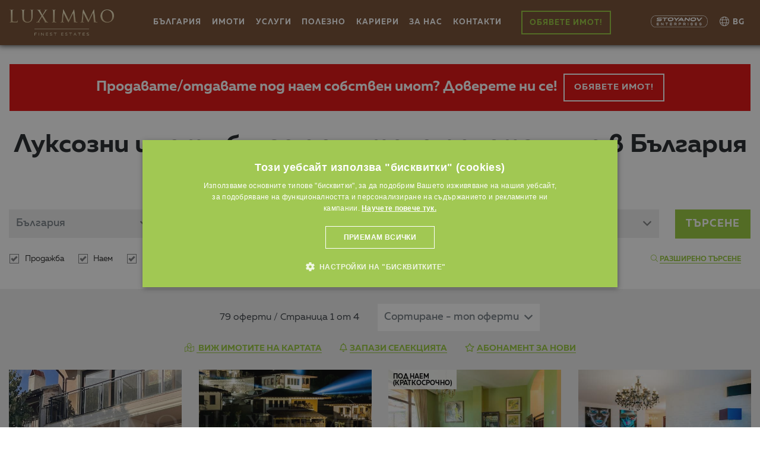

--- FILE ---
content_type: text/html; charset=windows-1251
request_url: https://www.luximmo.bg/bulgaria/luksozni-imoti-blizo-do-yachteno-pristanishte/index.html
body_size: 39103
content:
<!DOCTYPE html>
<!--[if lt IE 7]><html class="no-js lt-ie9 lt-ie8 lt-ie7"><![endif]-->
<!--[if IE 7]><html class="no-js lt-ie9 lt-ie8"><![endif]-->
<!--[if IE 8]><html class="no-js lt-ie9"><![endif]-->
<!--[if gt IE 8]><!-->

<html class="no-js" lang="bg">
    <head>
        <meta charset="utf-8">

        <meta name="viewport" content="width=device-width, initial-scale=1.0">
                                                        <meta name="robots" content="index, follow" />
                                                        
                    <link rel="shortcut icon" href="https://www.luximmo.bg/favicon.png" >
        <link rel="icon" href="https://www.luximmo.bg/favicon.png"  >
        <link rel="apple-touch-icon" href="https://www.luximmo.bg/favicon.png" />
        <link rel="apple-touch-icon-precomposed" href="https://www.luximmo.bg/favicon.png" />

                <link rel="stylesheet" href="https://www.luximmo.bg/assets/css/main.min.css?v=2.4.1" />
        <link rel="stylesheet" href="https://www.luximmo.bg/assets/css/swiper-bundle.min.css" />
                        <link rel="stylesheet" href="https://www.luximmo.bg/assets/css/custom_v8.css?t=1768973078" />
        <script src="https://kit.fontawesome.com/2438a474ba.js" crossorigin="anonymous"></script>




<meta http-equiv="X-UA-Compatible" content="IE=edge,chrome=1">
<meta content="yes" name="apple-touch-fullscreen">
<meta content="yes" name="apple-mobile-web-app-capable">
<meta name="HandheldFriendly" content="True">

        <meta http-equiv="Content-Type"
              content="text/html; charset=windows-1251" />
        <meta http-equiv="X-UA-Compatible" content="IE=Edge,chrome=1" />
                                <link rel="canonical" href="https://www.luximmo.bg/bulgaria/luksozni-imoti-blizo-do-yachteno-pristanishte/index.html" />
                
                    <meta property="og:image" content="https://www.luximmo.bg/img/logo-share-5.jpg?t=1768973077" />
            <link rel="image_src" href="https://www.luximmo.bg/img/logo-share-5.jpg?t=1768973077" />
        <title>Луксозни имоти близо до яхтено пристанище в България за продажба и под наем — LUXIMMO</title>
        <link href="//www.luximmo.bg/favicon.png" rel="SHORTCUT ICON">
                    <meta name="title"
                  content="Луксозни имоти близо до яхтено пристанище в България за продажба и под наем — LUXIMMO">
        <meta name="description"
              content="Оферти за елитни имоти продава и отдава под наем близо до яхтено пристанище в България  &#10148; Luximmo &#10148; За повече посетете сайта или на &#9742;+359 2 9 11 55">
        <meta name="keywords"
              content="луксозни, имоти, близо до яхтено пристанище, в България, за, продажба, и, под, наем">

        <meta http-equiv="Cache-control" content="public">

        <script async defer src='https://www.google.com/recaptcha/api.js?hl=bg'></script>
        <link rel="next" href="https://www.luximmo.bg/bulgaria/luksozni-imoti-blizo-do-yachteno-pristanishte/index1.html" />                        <link rel="alternate" hreflang="bg" href="https://www.luximmo.bg/" />
        <link rel="alternate" hreflang="en" href="https://www.luximmo.com/" />
        <link rel="alternate" hreflang="ru" href="https://www.luximmo.ru/" />


        







        <style>
        
            table.pricelist tbody tr td.dsc .prc_red{
             color:red!important;   
            }
            .dsr::before {
                content: "";
                position: absolute;
                top: 0;
                right: 0;
                bottom: 0;
                left: 0;
                background: url(https://www.luximmo.bg/img/logo-wh-en.png);
                background-size: auto;
                background-size: 50%;
                opacity: .1;
            }
 #cookiescript_badge{
               display:none!important; 
            }
             #cookiescript_readmore{
                 color:#fff!important;
             text-decoration:underline!important;
             font-weight: bold!important;
            }
            #cookiescript_readmore:hover{
            color:#fff!important;
             font-weight: bold!important;
            }
        </style>
        <script>
            var seoContent = [];
            var obBtnLabel = 'Готово';
            var cancelBtnLabel = 'Откажи';
        </script>
    </head>
<body >
     <style>.breadcrumb-item + .breadcrumb-item::before {float: none;}</style>
    <style>
        @media screen and (max-width: 1199px){
            .mobileMenu .navbar-nav .go-to-submenu .fa-angle-right, .mobileMenu .navbar-nav .go-to-submenu-sub .fa-angle-right {
                font-weight: normal!important;
            }
        }
    </style>
    <!-- Google Tag Manager -->
    <script>
        dataLayer = [];

    </script>
                <script>
        var page_property = "0";
        var content_refno = "";
        var content_ids = "";
        var fp_currency = "";
        var fb_price = "";
        var fb_property_type = "";
        var fb_city = "";
        var fb_neighborhood = "";
        var fb_property_type_singular = "";
        var fb_property_type_estate = "";
        var fb_region = "";
        var fb_country = "";
        var fb_type = "Отдава под наем";
        var fb_akt = "0";
                var fb_view_content = {content_ids: content_refno, content_type: 'product', town: fb_city, region: fb_region, country: fb_country, neighborhood: fb_neighborhood, raw_property_type: fb_property_type, raw_property_type_singular: fb_property_type_singular, property_type_estate: fb_property_type_estate,akt:fb_akt, value: fb_price, currency: 'EUR', type: fb_type};

            var isRingostat, xPathMobile = 0, xPathLandind = 9, seller_raw_phone, ringostat_prop_uid, ringostat_ad_id;
            dataLayer = [];
    </script>
            <script type="text/javascript">
            dataLayer.push({listing_pagetype:'searchresults',type:'Отдава под наем',type_id:'2',basic_type_1:'Близо до яхтено пристанище',basic_type_id_1:'5'});
                </script>
        
                            <!-- Google Tag Manager -->
        <script>(function (w, d, s, l, i) {
                w[l] = w[l] || [];
                w[l].push({'gtm.start':
                            new Date().getTime(), event: 'gtm.js'});
                var f = d.getElementsByTagName(s)[0],
                        j = d.createElement(s), dl = l != 'dataLayer' ? '&l=' + l : '';
                j.async = true;
                j.src =
                        'https://www.googletagmanager.com/gtm.js?id=' + i + dl;
                f.parentNode.insertBefore(j, f);
            })(window, document, 'script', 'dataLayer', 'GTM-WBB9XR');</script>
        <!-- End Google Tag Manager -->
        <!-- Google Tag Manager (noscript) -->
        <noscript><iframe src="https://www.googletagmanager.com/ns.html?id=GTM-WBB9XR"
                          height="0" width="0" style="display:none;visibility:hidden"></iframe></noscript>
        <!-- End Google Tag Manager (noscript) -->
         
    
    <header>
        
            <style>

                .header-gradient .navbar  ul li ul{

                    opacity: 0;
                    visibility: hidden;

                }
                .sticky-nav{
                    -webkit-transform: translateY(0px);
                    -ms-transform: translateY(0px);
                    transform: translateY(0px);
                }
                main {
                    margin-top: 92px!important;
                }


                @media only screen and (min-width: 1700px) {
                    main {
                        margin-top: 92px!important;
                    }
                }
                @media only screen and (max-width: 1120px) {
                    .nav-white.bg-kadife .navbar-collapse {
                        height: 100vh;
                    }
                    .mobileMenu .navbar-nav {
                        height: 100%;
                    }
                    main {
                        margin-top: 92px!important;
                    }
                }
                            </style>
            <div class="container-fluid sticky-nav " >
                <div class="header-mob-styoanov d-xl-none ">


    <span class="d-xl-none"> LUXIMMO  е част от</span> <a class="stoyanov_url" style="text-decoration: none;"
                                                          href="https://www.stoyanov.bg/" target="_blank"> <img src="https://www.luximmo.bg/assets/images/logos/styoanov-white.png"
                                                          alt="Stoyanov Enterprises"></a>
</div>
<nav class="navbar navbar-expand-xl justify-content-between  mx-auto nav-white w-100 bg-kadife  py-3">
    <div class="menu-icons-header sticky-pos">
    <a class="chat-mob sticky-menu-icons"><img src="https://www.luximmo.bg/assets/images/svg/phone-header.png" alt=""></a> 
        <a class="sticky-header-icon" id=""  href="tel:+359 883 888 888" style="transition-duration: 80ms; transform: translate3d(0px, 0px, 0px); background: transparent; color: transparent; visibility: hidden;"><span class='px-3'><i class="fal fa-phone-alt" style="font-size:1.4rem"></i> <span class="icon-text"> Телефон </span></span> </a> 
    
        <a class="sticky-header-icon " href="viber://chat?number=+359 883 888 888" style="transition-duration: 160ms; transform: translate3d(0px, 0px, 0px); background: transparent; color: transparent; visibility: hidden;"><span class='px-3'><i class="fab fa-viber"></i><span class="icon-text"> Viber </span></span> </a> 
    <a class="sticky-header-icon"  href="https://wa.me/359883888888" style="transition-duration: 240ms; transform: translate3d(0px, 0px, 0px); background: transparent; color: transparent; visibility: hidden;"><span class='px-3'><i class="fab fa-whatsapp"></i> <span class="icon-text"> WhatsApp </span></span> </a> 
    <a class="sticky-header-icon" href=" https://m.me/LUXIMOTI" style="transition-duration: 320ms; transform: translate3d(0px, 0px, 0px); background: transparent; color: transparent; visibility: hidden;"> <span class='px-3'><i class="fab fa-facebook-messenger"></i><span class="icon-text">Messenger </span></span> </a>
    <a class="sticky-header-icon " href="skype:luximoti.bg?chat" style="transition-duration: 400ms; transform: translate3d(0px, 0px, 0px); background: transparent; color: transparent; visibility: hidden;"><span class='px-3'><i class="fab fa-skype"></i>  <span class="icon-text"> Skype </span></span> </a> 
    <a class="sticky-header-icon " href="/cdn-cgi/l/email-protection#c4adaaa2ab84a8b1bcada9a9abeaa7aba9" style="transition-duration: 480ms; transform: translate3d(0px, 0px, 0px); background: transparent; color: transparent; visibility: hidden;"><span class='px-3'><i class="fal fa-envelope"></i> <span class="icon-text"> E-mail </span></span> </a> 
    <a class="sticky-header-icon" href="#" style="transition-duration: 480ms; transform: translate3d(0px, 0px, 0px); background: transparent; color: transparent; visibility: hidden;"><span class='px-3'><i class="fas fa-comment-dots"></i><span class="icon-text"> Чат с експерт </span></span> </a> 
</div>
<button class="navbar-toggler align-self-center order-xl-2  order-3 " >
    <span class="navbar-toggler-icon">

    </span>
</button>

<a href="https://www.luximmo.bg/" class="nav-bran pr-md-2 order-2 order-xl-1">
   
         <img src="https://www.luximmo.bg/img/logo-kadife.png" alt="">
    </a>
             <div
        class="collapse navbar-collapse d-flex flex-sm-grow-0 flex-column flex-lg-row justify-content-between mobileMenu   order-xl-2  order-3 text-uppercase">
          
               

<ul class="align-self-stretch navbar-nav  flex-grow align-items-center position-relative mx-auto">
    <li class="nav-item dropdown-nav hideMenu">
        



<a class="nav-link cursor-pointer">
    <!--Страна:-->България</a>
<ul class="list-group text-uppercase hideMenu ">

            <li class="list-group-item  "><a href="https://www.luximmo.bg/bulgaria/">България</a></li>
            <li class="list-group-item  "><a href="https://www.luximmo.bg/greece/">Гърция</a></li>
            <li class="list-group-item  "><a href="https://www.luximmo.bg/dominican-republic/">Доминикана</a></li>
            <li class="list-group-item  "><a href="https://www.luximmo.bg/indonesia/">Индонезия</a></li>
            <li class="list-group-item  "><a href="https://www.luximmo.bg/spain/">Испания</a></li>
            <li class="list-group-item  "><a href="https://www.luximmo.bg/italy/">Италия</a></li>
            <li class="list-group-item  "><a href="https://www.luximmo.bg/qatar/">Катар</a></li>
            <li class="list-group-item  "><a href="https://www.luximmo.bg/cyprus/">Кипър</a></li>
            <li class="list-group-item  "><a href="https://www.luximmo.bg/united-arab-emirates/">ОАЕ (Дубай)</a></li>
            <li class="list-group-item  "><a href="https://www.luximmo.bg/oman/">Оман</a></li>
            <li class="list-group-item  "><a href="https://www.luximmo.bg/saudi-arabia/">Саудитска Арабия</a></li>
            <li class="list-group-item  "><a href="https://www.luximmo.bg/usa/">САЩ</a></li>
            <li class="list-group-item  "><a href="https://www.luximmo.bg/turkey/">Турция</a></li>
            <li class="list-group-item  "><a href="https://www.luximmo.bg/montenegro/">Черна гора</a></li>
    </ul><!-- #countries -->






    </li>
    <li class="nav-item show-for-mob">
        <div class="go-to-submenu">
            ИМОТИ<span class="float-right"><i class="fa fa-angle-right"
                                              aria-hidden="true"></i></span>
            <ul class="list-group text-uppercase  submenu-mob  navbar-nav">
                <li class="nav-item">
                    <div class="nav-link back-to-menu">
                        <i class="fa fa-long-arrow-left font-large"></i>
                    </div>
                </li>
                <li class="list-group-item arrow-left-submenu d-none"><a href="#"
                                                                         style="padding-top:.4rem!important;padding-bottom:.1rem!important"> <span
                            class="mob-menu-arrow-left"><i class="far fa-long-arrow-alt-left"></i></span> </a> </li>
                <li class="list-group-item  pt-1 pt-md-2     ">
                    <div class="go-to-submenu-sub">
                        ТЪРСЕНЕ<span class="float-right"><i class="fa fa-angle-right" aria-hidden="true"></i></span>
                        <ul class="list-group text-uppercase  submenu-mob-sub  navbar-nav">
                            <li class="nav-item">
                                <div class="nav-link back-to-menu-sub">
                                    <i class="fa fa-long-arrow-left font-large"></i>
                                </div>
                            </li>
                            <li class="list-group-item arrow-left-submenu d-none"><a href="#"
                                                                                     style="padding-top:.4rem!important;padding-bottom:.1rem!important"> <span
                                        class="mob-menu-arrow-left"><i class="far fa-long-arrow-alt-left"></i></span> </a> </li>
                                
            <li class="list-group-item  pt-2">
                <a href="https://www.luximmo.bg/bulgaria/advanced-search-classic.html">Разширено търсене</a>
            </li>
            <li class="list-group-item  ">
                <a href="https://www.luximmo.bg/bulgaria/advanced-search-quick-detailed.html">Бързо търсене</a>
            </li>
            <li class="list-group-item  ">
                <a href="https://www.luximmo.bg/bulgaria/advanced-search-development.html">По име на комплекс или сграда</a>
            </li>
            <li class="list-group-item  ">
                <a href="https://www.luximmo.bg/bulgaria/advanced-search-keywords.html">По ключова дума или реф. номер</a>
            </li>
             <li class="list-group-item  ">
                <a href="https://www.luximmo.bg/bulgaria/advanced-search-basic-location.html">По основен вид район (ако не познавате страната)</a>
            </li>
           
          
            <li class="list-group-item  ">
                <a href="https://www.luximmo.bg/google-search.html">Търсене с Google в сайта</a>
            </li>
                        </ul>
                </li>
                <li class="list-group-item  ">
                    <a href="https://www.luximmo.bg/prodajba/bulgaria/selectsya/">ПРОДАЖБИ</a>
                </li>
                <li class="list-group-item  ">
                    <a href="https://www.luximmo.bg/naem/bulgaria/selectsya/">НАЕМИ</a>
                </li>
            </ul>
        </div>
    </li>
    <li class="nav-item show-for-mob">

        


<div class="go-to-submenu">
    <!--Страна: -->България<span class="float-right"><i class="fa fa-angle-right" aria-hidden="true"></i></span>
    <ul class="list-group text-uppercase  submenu-mob  navbar-nav">

        <li class="nav-item">
            <div class="nav-link back-to-menu">
                <i class="fa fa-long-arrow-left font-large"></i>
            </div>
        </li>
        <li class="list-group-item arrow-left-submenu d-none"><a href="#"
                                                                 style="padding-top:.4rem!important;padding-bottom:.1rem!important"> <span
                    class="mob-menu-arrow-left"><i class="far fa-long-arrow-alt-left"></i></span> </a> </li>
            

                    <li class="list-group-item  "><a href="https://www.luximmo.bg/bulgaria/">България</a></li>
                    <li class="list-group-item  "><a href="https://www.luximmo.bg/greece/">Гърция</a></li>
                    <li class="list-group-item  "><a href="https://www.luximmo.bg/dominican-republic/">Доминикана</a></li>
                    <li class="list-group-item  "><a href="https://www.luximmo.bg/indonesia/">Индонезия</a></li>
                    <li class="list-group-item  "><a href="https://www.luximmo.bg/spain/">Испания</a></li>
                    <li class="list-group-item  "><a href="https://www.luximmo.bg/italy/">Италия</a></li>
                    <li class="list-group-item  "><a href="https://www.luximmo.bg/qatar/">Катар</a></li>
                    <li class="list-group-item  "><a href="https://www.luximmo.bg/cyprus/">Кипър</a></li>
                    <li class="list-group-item  "><a href="https://www.luximmo.bg/united-arab-emirates/">ОАЕ (Дубай)</a></li>
                    <li class="list-group-item  "><a href="https://www.luximmo.bg/oman/">Оман</a></li>
                    <li class="list-group-item  "><a href="https://www.luximmo.bg/saudi-arabia/">Саудитска Арабия</a></li>
                    <li class="list-group-item  "><a href="https://www.luximmo.bg/usa/">САЩ</a></li>
                    <li class="list-group-item  "><a href="https://www.luximmo.bg/turkey/">Турция</a></li>
                    <li class="list-group-item  "><a href="https://www.luximmo.bg/montenegro/">Черна гора</a></li>
        

    </ul>
</div>






    </li>
    <li class="nav-item hideMenu"><a href="#" class="nav-link">ИМОТИ</a>
        <ul class="list-group text-uppercase hideMenu ">
            <li class="list-group-item  pt-1   "><a href="#">ТЪРСЕНЕ </a>
                <ul class="list-group sumbmenu-desktop">
                    
            <li class="list-group-item  pt-2">
                <a href="https://www.luximmo.bg/bulgaria/advanced-search-classic.html">Разширено търсене</a>
            </li>
            <li class="list-group-item  ">
                <a href="https://www.luximmo.bg/bulgaria/advanced-search-quick-detailed.html">Бързо търсене</a>
            </li>
            <li class="list-group-item  ">
                <a href="https://www.luximmo.bg/bulgaria/advanced-search-development.html">По име на комплекс или сграда</a>
            </li>
            <li class="list-group-item  ">
                <a href="https://www.luximmo.bg/bulgaria/advanced-search-keywords.html">По ключова дума или реф. номер</a>
            </li>
             <li class="list-group-item  ">
                <a href="https://www.luximmo.bg/bulgaria/advanced-search-basic-location.html">По основен вид район (ако не познавате страната)</a>
            </li>
           
          
            <li class="list-group-item  ">
                <a href="https://www.luximmo.bg/google-search.html">Търсене с Google в сайта</a>
            </li>                </ul>
            </li>
            <li class="list-group-item arrow-left-submenu d-none"><a href="#"
                                                                     style="padding-top:.4rem!important;padding-bottom:.1rem!important"> <span
                        class="mob-menu-arrow-left"><i class="far fa-long-arrow-alt-left"></i></span> </a> </li>
            <li class="list-group-item  ">
                <a href="https://www.luximmo.bg/prodajba/bulgaria/selectsya/">ПРОДАЖБИ</a>
            </li>
            <li class="list-group-item  ">
                <a href="https://www.luximmo.bg/naem/bulgaria/selectsya/">НАЕМИ</a>
            </li>
        </ul>
    </li>
    <li class="nav-item  hideMenu"><a href="#" class="nav-link">УСЛУГИ </a>
        <ul class="list-group text-uppercase hideMenu ">

            <li class="list-group-item  pt-1     "><a href="https://www.luximmo.bg/uslugi.htm">Нашите услуги </a></li>
              <li class="list-group-item arrow-left-submenu d-none"><a href="#"
                  style="padding-top:.4rem!important;padding-bottom:.1rem!important"> <span
                    class="mob-menu-arrow-left"><i class="far fa-long-arrow-alt-left"></i></span> </a> </li>

              <li class="list-group-item  "><a href="https://www.luximmo.bg/krediten-tsentur.htm">Ипотечни кредити</a></li>
              <li class="list-group-item  "><a href="https://www.luximmo.bg/zastrahovki.html">Имотни застраховки </a></li>
              <li class="list-group-item  "><a href="https://www.luximmo.bg/obzavejdane.html">Обзавеждане </a></li>
              <li class="list-group-item  "><a href="https://www.luximmo.bg/yuridicheski-uslugi.htm">Юридически услуги </a></li>        </ul>
    </li>
    <li class="nav-item show-for-mob">
        <div class="go-to-submenu">
            УСЛУГИ <span class="float-right"><i class="fa fa-angle-right" aria-hidden="true"></i></span>
            <ul class="list-group text-uppercase  submenu-mob  navbar-nav">

                <li class="nav-item">
                  <div class="nav-link back-to-menu">
                    <i class="fa fa-long-arrow-left font-large"></i>
                  </div>
                </li>
                <li class="list-group-item arrow-left-submenu d-none"><a href="#"
                    style="padding-top:.4rem!important;padding-bottom:.1rem!important"> <span
                      class="mob-menu-arrow-left"><i class="far fa-long-arrow-alt-left"></i></span> </a> </li>
                <li class="list-group-item  pt-1 pt-md-2     "><a href="https://www.luximmo.bg/uslugi.htm">Нашите услуги </a></li>


               <li class="list-group-item  "><a href="https://www.luximmo.bg/krediten-tsentur.htm">Ипотечни кредити</a></li>
              <li class="list-group-item  "><a href="https://www.luximmo.bg/zastrahovki.html">Имотни застраховки </a></li>
              <li class="list-group-item  "><a href="https://www.luximmo.bg/obzavejdane.html">Обзавеждане </a></li>
              <li class="list-group-item  "><a href="https://www.luximmo.bg/yuridicheski-uslugi.htm">Юридически услуги </a></li>            </ul>
        </div>
    </li>
    <li class="nav-item  hideMenu"><a href="#" class="nav-link">ПОЛЕЗНО </a>
        <ul class="list-group text-uppercase hideMenu ">

              <li class="list-group-item    pt-1   "><a href="https://www.luximmo.bg/firmeni-novini/index.html">Фирмени новини и събития </a></li>
              <li class="list-group-item arrow-left-submenu d-none"><a href="#"
                  style="padding-top:.4rem!important;padding-bottom:.1rem!important"> <span
                    class="mob-menu-arrow-left"><i class="far fa-long-arrow-alt-left"></i></span> </a> </li>         
<li class="list-group-item  ">
                                    <a href="https://www.luximmo.bg/analizi/index.html">Статии и анализи за пазара</a> 
                                    </li>
<li class="list-group-item  ">
                                    <a href="https://www.luximmo.bg/mediite-za-nas/index.html">Статии за нас в медиите</a>
                                </li>
                               
                                
        </ul>
    </li>
    <li class="nav-item  "><a href="https://www.luximmo.bg/rabota.htm" class="nav-link">КАРИЕРИ</a></li>
    <li class="nav-item show-for-mob">
        <div class="go-to-submenu">
            ПОЛЕЗНО <span class="float-right"><i class="fa fa-angle-right" aria-hidden="true"></i></span>
            <ul class="list-group text-uppercase  submenu-mob  navbar-nav">

                   <li class="nav-item">
                  <div class="nav-link back-to-menu">
                    <i class="fa fa-long-arrow-left font-large"></i>
                  </div>
                </li>
                <li class="list-group-item arrow-left-submenu d-none"><a href="#"
                    style="padding-top:.4rem!important;padding-bottom:.1rem!important"> <span
                      class="mob-menu-arrow-left"><i class="far fa-long-arrow-alt-left"></i></span> </a> </li>
                <li class="list-group-item  pt-1 pt-md-2     "><a href="https://www.luximmo.bg/firmeni-novini/index.html">Фирмени новини и събития </a></li>        
<li class="list-group-item  ">
                                    <a href="https://www.luximmo.bg/analizi/index.html">Статии и анализи за пазара</a> 
                                    </li>
<li class="list-group-item  ">
                                    <a href="https://www.luximmo.bg/mediite-za-nas/index.html">Статии за нас в медиите</a>
                                </li>
                                               </ul>
        </div>
    </li>
    <li class="nav-item  hideMenu"><a href="#" class="nav-link">ЗА НАС </a>
        <ul class="list-group text-uppercase hideMenu ">

             <li class="list-group-item   pt-1"><a href="https://www.luximmo.bg/za-nas.htm">ЗА АГЕНЦИЯТА</a></li>
              <li class="list-group-item arrow-left-submenu d-none"><a href="#"
                  style="padding-top:.4rem!important;padding-bottom:.1rem!important"> <span
                    class="mob-menu-arrow-left"><i class="far fa-long-arrow-alt-left"></i></span> </a> </li>
    
<li class="list-group-item  ">
                                    <a href="https://www.luximmo.bg/contacts.html">Контакти на офисите</a>
                                </li>   
                                <li class="list-group-item  ">
                                    <a href="https://www.luximmo.bg/nashiat-ekip.html">Нашият eкип</a>
</li>
<li class="list-group-item  ">
<a href="https://www.luximmo.bg/mission-vision-values.html">МИСИЯ, ВИЗИЯ И ЦЕННОСТИ</a>
</li>
<li class="list-group-item  ">
                                    <a href="https://www.luximmo.bg/nashite_uslugi.html">Нашите услуги</a>
</li>
<li class="list-group-item  ">
                                    <a href="https://www.luximmo.bg/rabota.htm">Работа в LUXIMMO</a>
</li>
<li class="list-group-item  ">
                                    <a href="https://www.luximmo.bg/firmeni-novini/index.html">Фирмени новини</a>
</li>
<li class="list-group-item  ">
                                    <a href="https://www.luximmo.bg/mediite-za-nas/index.html">Медиите за нас</a>
                                </li>
<li class="list-group-item  ">
                                    <a href="https://www.luximmo.bg/zashto-lux-imoti.htm">Защо да купим с LUXIMMO?</a>
                                </li>
<li class="list-group-item  ">
                                    <a href="https://www.luximmo.bg/partners.htm">Нашите партньори</a>
                                </li> 
                                <li class="list-group-item  ">
                                    <a href="https://www.luximmo.bg/abonament-byuletin.html ">Абонамент за бюлетин</a>
                                </li>
 <li class="list-group-item  ">
                                    <a href="https://www.luximmo.bg/archiv-byuletin/ ">Архив седмичен бюлетин</a>
                                </li>             </ul>
    </li>
    <li class="nav-item show-for-mob">
        <div class="go-to-submenu">
            ЗА НАС <span class="float-right"><i class="fa fa-angle-right" aria-hidden="true"></i></span>
            <ul class="list-group text-uppercase  submenu-mob  navbar-nav">

                
     <li class="nav-item">
                  <div class="nav-link back-to-menu">
                    <i class="fa fa-long-arrow-left font-large"></i>
                  </div>
                </li>
                <li class="list-group-item arrow-left-submenu d-none"><a href="#"
                    style="padding-top:.4rem!important;padding-bottom:.1rem!important"> <span
                      class="mob-menu-arrow-left"><i class="far fa-long-arrow-alt-left"></i></span> </a> </li>
                <li class="list-group-item  pt-1 pt-md-2     "><a href="https://www.luximmo.bg/contacts.html">КОНТАКТИ НА ОФИСИТЕ </a></li>
   
    
<li class="list-group-item  ">
                                    <a href="https://www.luximmo.bg/za-nas.htm">ЗА АГЕНЦИЯТА</a>
                                </li>   
                                <li>
                                    <a href="https://www.luximmo.bg/nashiat-ekip.html">Нашият eкип</a>
</li>
<li class="list-group-item  ">
<a href="https://www.luximmo.bg/mission-vision-values.html">МИСИЯ, ВИЗИЯ И ЦЕННОСТИ</a>
</li>
<li class="list-group-item  ">
                                    <a href="https://www.luximmo.bg/nashite_uslugi.html">Нашите услуги</a>
</li>
<li class="list-group-item  ">
                                    <a href="https://www.luximmo.bg/rabota.htm">Работа в LUXIMMO</a>
</li>
<li class="list-group-item  ">
                                    <a href="https://www.luximmo.bg/firmeni-novini/index.html">Фирмени новини</a>
</li>
<li class="list-group-item  ">
                                    <a href="https://www.luximmo.bg/mediite-za-nas/index.html">Медиите за нас</a>
                                </li>
<li class="list-group-item  ">
                                    <a href="https://www.luximmo.bg/zashto-lux-imoti.htm">Защо да купим с LUXIMMO?</a>
                                </li>
<li class="list-group-item  ">
                                    <a href="https://www.luximmo.bg/partners.htm">Нашите партньори</a>
                                </li> 
                                <li>
                                    <a href="https://www.luximmo.bg/abonament-byuletin.html ">Абонамент за бюлетин</a>
                                </li>
 <li class="list-group-item  ">
                                    <a href="https://www.luximmo.bg/archiv-byuletin/ ">Архив седмичен бюлетин</a>
                                </li>                 </ul>
        </div>
    </li>
    <li class="nav-item  "> <a class="nav-link" href="https://www.luximmo.bg/contacts.html">Контакти </a></li>
        <li class="nav-item pl-3 pr-md-0"><a href="https://www.luximmo.bg/prodaite-imot.html" class="nav-link  border-2  mx-2 " href="https://www.luximmo.bg/prodaite-imot.html">ОБЯВЕТЕ ИМОТ!</a>
    </li>
        
  <li class="nav-item show-for-mob  dropdown-nav lang position-relative   mt-3 "><span><i
                class="fal fa-globe mr-1"></i>BG</span>
           <ul class="list-group ">
                                                            <li class="list-group-item ">
                            <a href="https://www.luximmo.ru/">
                                <img src="https://www.luximmo.bg/assets/images/lang/ru.svg">
                                RU                            </a>
                        </li>
                                        
                                            <li class="list-group-item ">
                            <a href="https://www.luximmo.com/" >
                                <img src="https://www.luximmo.bg/assets/images/lang/en.svg">
                                EN                            </a>
                        </li>
                                                </ul>

        </li>


   <!-- <li class="nav-item  show-for-mob" style="padding:0!important"> <a href="#" class="nav-link login"><span
                class=" user"> <i class="fal fa-user-circle mr-1"></i></span><span>ВХОД</span></a> </li>-->
        <div class="social-icons d-flex d-lg-none justify-content-center   menu-social-icons    ">
            <a class="social-link mr-2" target="_blank" href="https://www.facebook.com/LUXIMOTI"><svg
                class="svg-inline--fa fa-facebook-f fa-w-10" aria-hidden="true" focusable="false" data-prefix="fab"
                data-icon="facebook-f" role="img" xmlns="http://www.w3.org/2000/svg" viewBox="0 0 320 512"
                data-fa-i2svg="">
                <path fill="currentColor"
                  d="M279.14 288l14.22-92.66h-88.91v-60.13c0-25.35 12.42-50.06 52.24-50.06h40.42V6.26S260.43 0 225.36 0c-73.22 0-121.08 44.38-121.08 124.72v70.62H22.89V288h81.39v224h100.17V288z">
                </path>
              </svg></a><a class="social-link mr-2" target="_blank"
              href="https://www.instagram.com/luximmo.bg/"><svg
                class="svg-inline--fa fa-instagram fa-w-14" aria-hidden="true" focusable="false" data-prefix="fab"
                data-icon="instagram" role="img" xmlns="http://www.w3.org/2000/svg" viewBox="0 0 448 512"
                data-fa-i2svg="">
                <path fill="currentColor"
                  d="M224.1 141c-63.6 0-114.9 51.3-114.9 114.9s51.3 114.9 114.9 114.9S339 319.5 339 255.9 287.7 141 224.1 141zm0 189.6c-41.1 0-74.7-33.5-74.7-74.7s33.5-74.7 74.7-74.7 74.7 33.5 74.7 74.7-33.6 74.7-74.7 74.7zm146.4-194.3c0 14.9-12 26.8-26.8 26.8-14.9 0-26.8-12-26.8-26.8s12-26.8 26.8-26.8 26.8 12 26.8 26.8zm76.1 27.2c-1.7-35.9-9.9-67.7-36.2-93.9-26.2-26.2-58-34.4-93.9-36.2-37-2.1-147.9-2.1-184.9 0-35.8 1.7-67.6 9.9-93.9 36.1s-34.4 58-36.2 93.9c-2.1 37-2.1 147.9 0 184.9 1.7 35.9 9.9 67.7 36.2 93.9s58 34.4 93.9 36.2c37 2.1 147.9 2.1 184.9 0 35.9-1.7 67.7-9.9 93.9-36.2 26.2-26.2 34.4-58 36.2-93.9 2.1-37 2.1-147.8 0-184.8zM398.8 388c-7.8 19.6-22.9 34.7-42.6 42.6-29.5 11.7-99.5 9-132.1 9s-102.7 2.6-132.1-9c-19.6-7.8-34.7-22.9-42.6-42.6-11.7-29.5-9-99.5-9-132.1s-2.6-102.7 9-132.1c7.8-19.6 22.9-34.7 42.6-42.6 29.5-11.7 99.5-9 132.1-9s102.7-2.6 132.1 9c19.6 7.8 34.7 22.9 42.6 42.6 11.7 29.5 9 99.5 9 132.1s2.7 102.7-9 132.1z">
                </path>
              </svg></a><a class="social-link mr-2" target="_blank"
              href="https://www.linkedin.com/company/luximmo-dubai"><svg class="svg-inline--fa fa-linkedin-in fa-w-14"
                aria-hidden="true" focusable="false" data-prefix="fab" data-icon="linkedin-in" role="img"
                xmlns="http://www.w3.org/2000/svg" viewBox="0 0 448 512" data-fa-i2svg="">
                <path fill="currentColor"
                  d="M100.28 448H7.4V148.9h92.88zM53.79 108.1C24.09 108.1 0 83.5 0 53.8a53.79 53.79 0 0 1 107.58 0c0 29.7-24.1 54.3-53.79 54.3zM447.9 448h-92.68V302.4c0-34.7-.7-79.2-48.29-79.2-48.29 0-55.69 37.7-55.69 76.7V448h-92.78V148.9h89.08v40.8h1.3c12.4-23.5 42.69-48.3 87.88-48.3 94 0 111.28 61.9 111.28 142.3V448z">
                </path>
              </svg></a><a class="social-link" target="_blank"
              href="https://www.youtube.com/channel/UCb2sMrO3nUVdSMQtETTCfOw"><svg
                class="svg-inline--fa fa-youtube fa-w-18" aria-hidden="true" focusable="false" data-prefix="fab"
                data-icon="youtube" role="img" xmlns="http://www.w3.org/2000/svg" viewBox="0 0 576 512"
                data-fa-i2svg="">
                <path fill="currentColor"
                  d="M549.655 124.083c-6.281-23.65-24.787-42.276-48.284-48.597C458.781 64 288 64 288 64S117.22 64 74.629 75.486c-23.497 6.322-42.003 24.947-48.284 48.597-11.412 42.867-11.412 132.305-11.412 132.305s0 89.438 11.412 132.305c6.281 23.65 24.787 41.5 48.284 47.821C117.22 448 288 448 288 448s170.78 0 213.371-11.486c23.497-6.321 42.003-24.171 48.284-47.821 11.412-42.867 11.412-132.305 11.412-132.305s0-89.438-11.412-132.305zm-317.51 213.508V175.185l142.739 81.205-142.739 81.201z">
                </path>
              </svg></a>
          </div></ul>
<ul class="navbar-nav flex-row align-items-center    right-nav">
    <li class="   nav-item styoanov-logo " style='padding:0!important'><a class='anchor-user-header' href="https://www.stoyanov.bg/" target="_blank"> <img
                src="https://www.luximmo.bg/assets/images/logos/stoyanov-hover.png" alt=""></a> </li>
        
 <li class="nav-item   dropdown-nav lang position-relative "><span style="font-weight: 300!important;"><i
                class="fal fa-globe mr-1"></i></span><span>BG</span>
         <ul class="list-group ">
                                                            <li class="list-group-item ">
                            <a href="https://www.luximmo.ru/">
                                <img src="https://www.luximmo.bg/assets/images/lang/ru.svg">
                                RU                            </a>
                        </li>
                                        
                                            <li class="list-group-item ">
                            <a href="https://www.luximmo.com/" >
                                <img src="https://www.luximmo.bg/assets/images/lang/en.svg">
                                EN                            </a>
                        </li>
                                                </ul>

        </li>



</li>
<!--<li class="nav-item  " style='padding:0!important'> <a href="#" class="nav-link login"><span class=' user'> <i
                class="fal fa-user-circle mr-1"></i></span><span>ВХОД</span></a> </li>-->

</ul>
            </div>
     </nav>
            </div>
                            </header>
    <main>
        


                        <section class='' id='more-projects'>
                                    <div class="container-fluid   pb-4 px-0" >
                                                                                    <div class="wrapper-sell-property p-3 mt-3 mx-3 text-center d-flex flex-column flex-lg-row align-items-center justify-content-center">

                                    <h3 class="text-white font-weight-bold mb-0 d-inline">Продавате/отдавате под наем собствен имот?&nbsp;<span class="d-none d-lg-inline">Доверете ни се!</span>&nbsp;&nbsp;</h3><a class="btn-white-electric text-white cursor-pointer d-inline-block mt-3 mt-lg-0" href="https://www.luximmo.bg/prodaite-imot.html">ОБЯВЕТЕ ИМОТ!</a>

                                </div>
                                                    


                        <h1 class="h2-section text-center font-weight-bold  section-title px-3 py-3 my-3">
                            Луксозни имоти близо до яхтено пристанище в България за продажба и под наем                        </h1>
                                                                            
                            <script data-cfasync="false" src="/cdn-cgi/scripts/5c5dd728/cloudflare-static/email-decode.min.js"></script><script>
    var country_id = '1';
    var country_ac_arr = new Array();
    var town_ac_arr = new Array();
    var quarts_sumo_arr = new Array();
    var mstip_arr = new Array();
    var mquart_arr = new Array();
    var hasQuartSelect = false;
    var hasPtypeSelect = false;
    var town_sf_id = '0';
    var mstip_sf_arr = Array();
        mstip_arr.push({name: 'Апартаменти (различни типове)', data: '10', chat: 'Apartamenti (razlichni tipove)'});
            mstip_arr.push({name: 'Едностайни апартаменти', data: '11', chat: 'Ednostayni apartamenti'});
            mstip_arr.push({name: 'Двустайни апартаменти', data: '12', chat: 'Dvustayni apartamenti'});
            mstip_arr.push({name: 'Тристайни апартаменти', data: '13', chat: 'Tristayni apartamenti'});
            mstip_arr.push({name: 'Четиристайни апартаменти', data: '49', chat: 'Chetiristayni apartamenti'});
            mstip_arr.push({name: 'Петстайни апартаменти', data: '83', chat: 'Petstayni apartamenti'});
            mstip_arr.push({name: 'Многостайни апартаменти', data: '14', chat: 'Mnogostayni apartamenti'});
            mstip_arr.push({name: 'Мезонети', data: '15', chat: 'Mezoneti'});
            mstip_arr.push({name: 'Пентхауси', data: '50', chat: 'Penthausi'});
            mstip_arr.push({name: 'Лофтове', data: '82', chat: 'Loftove'});
            mstip_arr.push({name: 'Къщи', data: '19', chat: 'Kashti'});
            mstip_arr.push({name: 'Къщи-близнак', data: '77', chat: 'Kashti-bliznak'});
            mstip_arr.push({name: 'Етажи от къща', data: '41', chat: 'Etaji ot kashta'});
            mstip_arr.push({name: 'Едноетажни къщи', data: '51', chat: 'Ednoetajni kashti'});
            mstip_arr.push({name: 'Редови къщи', data: '52', chat: 'Redovi kashti'});
            mstip_arr.push({name: 'Планински къщи', data: '20', chat: 'Planinski kashti'});
            mstip_arr.push({name: 'Бунгалa', data: '34', chat: 'Bungala'});
            mstip_arr.push({name: 'Офиси', data: '3', chat: 'Ofisi'});
            mstip_arr.push({name: 'Магазини', data: '16', chat: 'Magazini'});
            mstip_arr.push({name: 'Складове', data: '36', chat: 'Skladove'});
            mstip_arr.push({name: 'Ресторанти и Барове', data: '17', chat: 'Restoranti i Barove'});
            mstip_arr.push({name: 'Хотели', data: '18', chat: 'Hoteli'});
            mstip_arr.push({name: 'Спа и уелнес центрове', data: '27', chat: 'Spa i uelnes tsentrove'});
            mstip_arr.push({name: 'Санаториуми', data: '29', chat: 'Sanatoriumi'});
            mstip_arr.push({name: 'Ферми', data: '32', chat: 'Fermi'});
            mstip_arr.push({name: 'Бизнеси', data: '30', chat: 'Biznesi'});
            mstip_arr.push({name: 'Строителни проекти', data: '42', chat: 'Stroitelni proekti'});
            mstip_arr.push({name: 'Парцели в регулация', data: '28', chat: 'Partseli v regulatsiya'});
            mstip_arr.push({name: 'Промишлени парцели', data: '31', chat: 'Promishleni partseli'});
            mstip_arr.push({name: 'Земеделски земи', data: '21', chat: 'Zemedelski zemi'});
            mstip_arr.push({name: 'Гори', data: '25', chat: 'Gori'});
            mstip_arr.push({name: 'Острови', data: '35', chat: 'Ostrovi'});
            mstip_arr.push({name: 'Земи', data: '22', chat: 'Zemi'});
            mstip_arr.push({name: 'Парцели за инвестиция', data: '33', chat: 'Partseli za investitsiya'});
            mstip_arr.push({name: 'Вили', data: '43', chat: 'Vili'});
            mstip_arr.push({name: 'Салони за красота', data: '44', chat: 'Saloni za krasota'});
            mstip_arr.push({name: 'Фитнеси и спортни центрове', data: '45', chat: 'Fitnesi i sportni tsentrove'});
            mstip_arr.push({name: 'Резиденции', data: '46', chat: 'Rezidentsii'});
            mstip_arr.push({name: 'Парцели с проект', data: '47', chat: 'Partseli s proekt'});
            mstip_arr.push({name: 'Инвестиционни проекти', data: '48', chat: 'Investitsionni proekti'});
            mstip_arr.push({name: 'Други имоти', data: '24', chat: 'Drugi imoti'});
            mstip_arr.push({name: 'Шата', data: '54', chat: 'Shata'});
            mstip_arr.push({name: 'Гаражи и паркоместа', data: '2', chat: 'Garaji i parkomesta'});
            mstip_arr.push({name: 'Замъци', data: '53', chat: 'Zamatsi'});
            mstip_arr.push({name: 'Дворци', data: '55', chat: 'Dvortsi'});
            mstip_arr.push({name: 'Къмпинги', data: '56', chat: 'Kampingi'});
            mstip_arr.push({name: 'Лозя', data: '57', chat: 'Lozya'});
            mstip_arr.push({name: 'Търговски имоти', data: '58', chat: 'Targovski imoti'});
            mstip_arr.push({name: 'Мелници', data: '59', chat: 'Melnitsi'});
            mstip_arr.push({name: 'Селскостопански постройки', data: '60', chat: 'Selskostopanski postroyki'});
            mstip_arr.push({name: 'Езера', data: '61', chat: 'Ezera'});
            mstip_arr.push({name: 'Конни бази', data: '62', chat: 'Konni bazi'});
            mstip_arr.push({name: 'Имоти за инвестиция', data: '63', chat: 'Imoti za investitsiya'});
            mstip_arr.push({name: 'Зъболекарски кабинети', data: '64', chat: 'Zabolekarski kabineti'});
            mstip_arr.push({name: 'Медицински центрове', data: '65', chat: 'Meditsinski tsentrove'});
            mstip_arr.push({name: 'Студентски жилища', data: '66', chat: 'Studentski jilishta'});
            mstip_arr.push({name: 'Домове за възрастни хора', data: '67', chat: 'Domove za vazrastni hora'});
            mstip_arr.push({name: 'Имотни бонове', data: '68', chat: 'Imotni bonove'});
            mstip_arr.push({name: 'Паркоместа', data: '69', chat: 'Parkomesta'});
            mstip_arr.push({name: 'Споделени офиси', data: '70', chat: 'Spodeleni ofisi'});
            mstip_arr.push({name: 'Дялови участия в строителство', data: '71', chat: 'Dyalovi uchastiya v stroitelstvo'});
            mstip_arr.push({name: 'Хотелски стаи', data: '72', chat: 'Hotelski stai'});
            mstip_arr.push({name: 'Сгради', data: '73', chat: 'Sgradi'});
            mstip_arr.push({name: 'Училищa', data: '75', chat: 'Uchilishta'});
            mstip_arr.push({name: 'Мазета', data: '76', chat: 'Mazeta'});
            mstip_arr.push({name: 'Болници', data: '78', chat: 'Bolnitsi'});
            mstip_arr.push({name: 'Казинa', data: '79', chat: 'Kazina'});
            mstip_arr.push({name: 'Имения', data: '80', chat: 'Imeniya'});
            mstip_arr.push({name: 'Кафенета', data: '81', chat: 'Kafeneta'});
            mstip_arr.push({name: 'Дентални клиники', data: '87', chat: 'Dentalni kliniki'});
            mstip_arr.push({name: 'Дерматологични клиники', data: '88', chat: 'Dermatologichni kliniki'});
            mstip_arr.push({name: 'Детски парти центрове', data: '89', chat: 'Detski parti tsentrove'});
            mstip_arr.push({name: 'ВЕЦ', data: '90', chat: 'VETs'});
            mstip_arr.push({name: 'Аптеки', data: '84', chat: 'Apteki'});
            mstip_arr.push({name: 'Автомивки', data: '85', chat: 'Avtomivki'});
            mstip_arr.push({name: 'Къщи за гости', data: '86', chat: 'Kashti za gosti'});
            mstip_arr.push({name: 'Офисно работно място (лийз)', data: '74', chat: 'Ofisno rabotno myasto (liyz)'});
      //country_ac_arr.push({name: 'България', data: '1', chat: ''});
        country_ac_arr.push({name: 'България', data: '1', chat: 'Balgariya'});
        country_ac_arr.push({name: 'Гърция', data: '2', chat: 'Gartsiya'});
        country_ac_arr.push({name: 'Доминикана', data: '30', chat: 'Dominikana'});
        country_ac_arr.push({name: 'Индонезия', data: '34', chat: 'Indoneziya'});
        country_ac_arr.push({name: 'Испания', data: '11', chat: 'Ispaniya'});
        country_ac_arr.push({name: 'Италия', data: '9', chat: 'Italiya'});
        country_ac_arr.push({name: 'Катар', data: '31', chat: 'Katar'});
        country_ac_arr.push({name: 'Кипър', data: '5', chat: 'Kipar'});
        country_ac_arr.push({name: 'ОАЕ (Дубай)', data: '4', chat: 'OAE (Dubay)'});
        country_ac_arr.push({name: 'Оман', data: '32', chat: 'Oman'});
        country_ac_arr.push({name: 'Саудитска Арабия', data: '33', chat: 'Sauditska Arabiya'});
        country_ac_arr.push({name: 'САЩ', data: '19', chat: 'SASht'});
        country_ac_arr.push({name: 'Турция', data: '14', chat: 'Turtsiya'});
        country_ac_arr.push({name: 'Черна гора', data: '10', chat: 'Cherna gora'});
town_ac_arr.push({name: 'Град/курорт - Всички', data: '0', chat: ''});            town_ac_arr.push({name: 'София', data: '4732', chat: 'Sofiya'});

                    town_ac_arr.push({name: 'Пловдив', data: '2833', chat: 'Plovdiv'});

                    town_ac_arr.push({name: 'Варна', data: '3494', chat: 'Varna'});

                    town_ac_arr.push({name: 'Бургас', data: '282', chat: 'Burgas'});

                    town_ac_arr.push({name: 'Стара Загора', data: '4127', chat: 'Stara Zagora'});

                    town_ac_arr.push({name: 'Русе', data: '3145', chat: 'Ruse'});

                    town_ac_arr.push({name: 'Велико Търново', data: '5020', chat: 'Veliko Tarnovo'});

                    town_ac_arr.push({name: 'Видин', data: '3653', chat: 'Vidin'});

                    town_ac_arr.push({name: 'Банско', data: '7', chat: 'Bansko'});

                    town_ac_arr.push({name: 'Разлог', data: '221', chat: 'Razlog'});

                    town_ac_arr.push({name: 'Боровец', data: '4760', chat: 'Borovets'});

                    town_ac_arr.push({name: 'Пампорово', data: '4521', chat: 'Pamporovo'});

                    town_ac_arr.push({name: 'Слънчев бряг', data: '499', chat: 'Slanchev bryag'});

                    town_ac_arr.push({name: 'Созопол', data: '505', chat: 'Sozopol'});

                    town_ac_arr.push({name: 'Св.Св. Константин и Елена', data: '5357', chat: 'Sv.Sv. Konstantin i Elena'});

                    town_ac_arr.push({name: 'Златни пясъци', data: '5358', chat: 'Zlatni pyasatsi'});

                    town_ac_arr.push({name: 'Несебър', data: '5356', chat: 'Nesebar'});

                    town_ac_arr.push({name: 'Равда', data: '466', chat: 'Ravda'});

                    town_ac_arr.push({name: 'Свети Влас', data: '489', chat: 'Sveti Vlas'});

                    town_ac_arr.push({name: 'Кошарица', data: '406', chat: 'Kosharitsa'});

                    town_ac_arr.push({name: 'Лозенец', data: '416', chat: 'Lozenets'});

                    town_ac_arr.push({name: 'Балчик', data: '553', chat: 'Balchik'});

                    town_ac_arr.push({name: 'Аврен', data: '3495', chat: 'Avren'});

                    town_ac_arr.push({name: 'Албена', data: '546', chat: 'Albena'});

                    town_ac_arr.push({name: 'Алдомировци', data: '12828', chat: 'Aldomirovtsi'});

                    town_ac_arr.push({name: 'Александрово', data: '284', chat: 'Aleksandrovo'});

                    town_ac_arr.push({name: 'Ален Мак', data: '9050', chat: 'Alen Mak'});

                    town_ac_arr.push({name: 'Априлци', data: '2139', chat: 'Apriltsi'});

                    town_ac_arr.push({name: 'Арбанаси', data: '5024', chat: 'Arbanasi'});

                    town_ac_arr.push({name: 'Аспарухово', data: '3498', chat: 'Asparuhovo'});

                    town_ac_arr.push({name: 'Ахелой', data: '286', chat: 'Aheloy'});

                    town_ac_arr.push({name: 'Ахтопол', data: '287', chat: 'Ahtopol'});

                    town_ac_arr.push({name: 'Банкя', data: '5372', chat: 'Bankya'});

                    town_ac_arr.push({name: 'Баново', data: '11912', chat: 'Banovo'});

                    town_ac_arr.push({name: 'Баня', data: '9055', chat: 'Banya'});

                    town_ac_arr.push({name: 'Белащица', data: '11516', chat: 'Belashtitsa'});

                    town_ac_arr.push({name: 'Бели Искър', data: '4744', chat: 'Beli Iskar'});

                    town_ac_arr.push({name: 'Бистрица', data: '5396', chat: 'Bistritsa'});

                    town_ac_arr.push({name: 'Благоевград', data: '1', chat: 'Blagoevgrad'});

                    town_ac_arr.push({name: 'Боженци ', data: '10208', chat: 'Bojentsi '});

                    town_ac_arr.push({name: 'Божурец', data: '567', chat: 'Bojurets'});

                    town_ac_arr.push({name: 'Божурище', data: '4757', chat: 'Bojurishte'});

                    town_ac_arr.push({name: 'Ботевград', data: '4761', chat: 'Botevgrad'});

                    town_ac_arr.push({name: 'Брестник', data: '2855', chat: 'Brestnik'});

                    town_ac_arr.push({name: 'Бяла', data: '3514', chat: 'Byala'});

                    town_ac_arr.push({name: 'Варвара', data: '308', chat: 'Varvara'});

                    town_ac_arr.push({name: 'Велика', data: '11586', chat: 'Velika'});

                    town_ac_arr.push({name: 'Велинград', data: '2446', chat: 'Velingrad'});

                    town_ac_arr.push({name: 'Владая', data: '9045', chat: 'Vladaya'});

                    town_ac_arr.push({name: 'Войнeговци', data: '13068', chat: 'Voynegovtsi'});

                    town_ac_arr.push({name: 'Волуяк', data: '11914', chat: 'Voluyak'});

                    town_ac_arr.push({name: 'Враца', data: '3800', chat: 'Vratsa'});

                    town_ac_arr.push({name: 'Вършец', data: '2318', chat: 'Varshets'});

                    town_ac_arr.push({name: 'Габрово', data: '760', chat: 'Gabrovo'});

                    town_ac_arr.push({name: 'Гара Елин Пелин', data: '12753', chat: 'Gara Elin Pelin'});

                    town_ac_arr.push({name: 'Герман', data: '5398', chat: 'German'});

                    town_ac_arr.push({name: 'Главатарци', data: '12776', chat: 'Glavatartsi'});

                    town_ac_arr.push({name: 'Годеч', data: '11588', chat: 'Godech'});

                    town_ac_arr.push({name: 'Горни Богров', data: '12879', chat: 'Gorni Bogrov'});

                    town_ac_arr.push({name: 'Горни окол', data: '4804', chat: 'Gorni okol'});

                    town_ac_arr.push({name: 'Гурмазово', data: '4816', chat: 'Gurmazovo'});

                    town_ac_arr.push({name: 'Девня', data: '12998', chat: 'Devnya'});

                    town_ac_arr.push({name: 'Добринище', data: '82', chat: 'Dobrinishte'});

                    town_ac_arr.push({name: 'Добрич', data: '544', chat: 'Dobrich'});

                    town_ac_arr.push({name: 'Драгичево', data: '10883', chat: 'Dragichevo'});

                    town_ac_arr.push({name: 'Дряново', data: '879', chat: 'Dryanovo'});

                    town_ac_arr.push({name: 'Елена', data: '5149', chat: 'Elena'});

                    town_ac_arr.push({name: 'Елените', data: '5363', chat: 'Elenite'});

                    town_ac_arr.push({name: 'Елин Пелин', data: '4845', chat: 'Elin Pelin'});

                    town_ac_arr.push({name: 'Звездица', data: '3550', chat: 'Zvezditsa'});

                    town_ac_arr.push({name: 'Зверино', data: '12785', chat: 'Zverino'});

                    town_ac_arr.push({name: 'Здравец', data: '3552', chat: 'Zdravets'});

                    town_ac_arr.push({name: 'Златица', data: '9052', chat: 'Zlatitsa'});

                    town_ac_arr.push({name: 'Иваняне', data: '11125', chat: 'Ivanyane'});

                    town_ac_arr.push({name: 'Каварна', data: '628', chat: 'Kavarna'});

                    town_ac_arr.push({name: 'Камчия', data: '3571', chat: 'Kamchiya'});

                    town_ac_arr.push({name: 'Киселчово', data: '13176', chat: 'Kiselchovo'});

                    town_ac_arr.push({name: 'Кладница', data: '2626', chat: 'Kladnitsa'});

                    town_ac_arr.push({name: 'Ковачевица', data: '12134', chat: 'Kovachevitsa'});

                    town_ac_arr.push({name: 'Ковачевци(Перник)', data: '11559', chat: 'Kovachevtsi(Pernik)'});

                    town_ac_arr.push({name: 'Кости', data: '13072', chat: 'Kosti'});

                    town_ac_arr.push({name: 'Костинброд', data: '4875', chat: 'Kostinbrod'});

                    town_ac_arr.push({name: 'Кранево', data: '645', chat: 'Kranevo'});

                    town_ac_arr.push({name: 'Кубрат', data: '12772', chat: 'Kubrat'});

                    town_ac_arr.push({name: 'Лещен', data: '162', chat: 'Leshten'});

                    town_ac_arr.push({name: 'Лозен', data: '9155', chat: 'Lozen'});

                    town_ac_arr.push({name: 'Малко Търново', data: '424', chat: 'Malko Tarnovo'});

                    town_ac_arr.push({name: 'Мало Бучино', data: '10226', chat: 'Malo Buchino'});

                    town_ac_arr.push({name: 'Малък чардак', data: '13014', chat: 'Malak chardak'});

                    town_ac_arr.push({name: 'Маноле', data: '9156', chat: 'Manole'});

                    town_ac_arr.push({name: 'Марково', data: '2944', chat: 'Markovo'});

                    town_ac_arr.push({name: 'Медово', data: '427', chat: 'Medovo'});

                    town_ac_arr.push({name: 'Московец', data: '13093', chat: 'Moskovets'});

                    town_ac_arr.push({name: 'Мусачево', data: '9054', chat: 'Musachevo'});

                    town_ac_arr.push({name: 'Нови хан', data: '4917', chat: 'Novi han'});

                    town_ac_arr.push({name: 'Обзор', data: '440', chat: 'Obzor'});

                    town_ac_arr.push({name: 'Оброчище', data: '669', chat: 'Obrochishte'});

                    town_ac_arr.push({name: 'Пазарджик', data: '2426', chat: 'Pazardjik'});

                    town_ac_arr.push({name: 'Панагюрище', data: '12454', chat: 'Panagyurishte'});

                    town_ac_arr.push({name: 'Панчарево', data: '5373', chat: 'Pancharevo'});

                    town_ac_arr.push({name: 'Перник', data: '2543', chat: 'Pernik'});

                    town_ac_arr.push({name: 'Петрич', data: '208', chat: 'Petrich'});

                    town_ac_arr.push({name: 'Плачковци', data: '12764', chat: 'Plachkovtsi'});

                    town_ac_arr.push({name: 'Плевен', data: '2714', chat: 'Pleven'});

                    town_ac_arr.push({name: 'Пожарево', data: '11601', chat: 'Pojarevo'});

                    town_ac_arr.push({name: 'Поморие', data: '453', chat: 'Pomorie'});

                    town_ac_arr.push({name: 'Правец', data: '4946', chat: 'Pravets'});

                    town_ac_arr.push({name: 'Приморско', data: '457', chat: 'Primorsko'});

                    town_ac_arr.push({name: 'Приселци', data: '3609', chat: 'Priseltsi'});

                    town_ac_arr.push({name: 'Присово', data: '11590', chat: 'Prisovo'});

                    town_ac_arr.push({name: 'Равно поле', data: '4955', chat: 'Ravno pole'});

                    town_ac_arr.push({name: 'Радиново', data: '2977', chat: 'Radinovo'});

                    town_ac_arr.push({name: 'Резово', data: '475', chat: 'Rezovo'});

                    town_ac_arr.push({name: 'Рельово', data: '10222', chat: 'Relyovo'});

                    town_ac_arr.push({name: 'Рибарица', data: '2256', chat: 'Ribaritsa'});

                    town_ac_arr.push({name: 'Рогачево', data: '707', chat: 'Rogachevo'});

                    town_ac_arr.push({name: 'Рогош', data: '13169', chat: 'Rogosh'});

                    town_ac_arr.push({name: 'Рударци', data: '2682', chat: 'Rudartsi'});

                    town_ac_arr.push({name: 'Сапарева баня', data: '1606', chat: 'Sapareva banya'});

                    town_ac_arr.push({name: 'Свиленград', data: '1310', chat: 'Svilengrad'});

                    town_ac_arr.push({name: 'Сливница', data: '12829', chat: 'Slivnitsa'});

                    town_ac_arr.push({name: 'Слънчев ден', data: '5359', chat: 'Slanchev den'});

                    town_ac_arr.push({name: 'Смолян', data: '4353', chat: 'Smolyan'});

                    town_ac_arr.push({name: 'Стойките', data: '4565', chat: 'Stoykite'});

                    town_ac_arr.push({name: 'Съединение', data: '3004', chat: 'Saedinenie'});

                    town_ac_arr.push({name: 'Тетевен', data: '2275', chat: 'Teteven'});

                    town_ac_arr.push({name: 'Топола', data: '741', chat: 'Topola'});

                    town_ac_arr.push({name: 'Троян', data: '2279', chat: 'Troyan'});

                    town_ac_arr.push({name: 'Труд', data: '11765', chat: 'Trud'});

                    town_ac_arr.push({name: 'Трявна', data: '1082', chat: 'Tryavna'});

                    town_ac_arr.push({name: 'Тюленово', data: '744', chat: 'Tyulenovo'});

                    town_ac_arr.push({name: 'Хисаря', data: '3016', chat: 'Hisarya'});

                    town_ac_arr.push({name: 'Царево', data: '529', chat: 'Tsarevo'});

                    town_ac_arr.push({name: 'Цигов чарк', data: '10617', chat: 'Tsigov chark'});

                    town_ac_arr.push({name: 'Чепинци', data: '12755', chat: 'Chepintsi'});

                    town_ac_arr.push({name: 'Червен', data: '3216', chat: 'Cherven'});

                    town_ac_arr.push({name: 'Червен бряг', data: '12789', chat: 'Cherven bryag'});

                    town_ac_arr.push({name: 'Черноморец', data: '537', chat: 'Chernomorets'});

                    town_ac_arr.push({name: 'Шабла', data: '759', chat: 'Shabla'});

                    town_ac_arr.push({name: 'Шилковци', data: '13167', chat: 'Shilkovtsi'});

                    town_ac_arr.push({name: 'Шкорпиловци', data: '3647', chat: 'Shkorpilovtsi'});

                    town_ac_arr.push({name: 'Ямбол', data: '1357', chat: 'Yambol'});

                    town_ac_arr.push({name: 'в.з. Ярема', data: '5394', chat: 'v.z. Yarema'});

        </script>

<style>
    .not-multiple .dropdown-menu .bs-ok-default.check-mark {
        display: none !important;
    }
    .dropdown-header {
        padding: 0.3rem 1.5rem;   
    }
    li.dropdown-header span{
        font-size: 1.1rem;
        margin-left: -0.8rem;
        letter-spacing: 1px;
    } 
    li.dropdown-divider{
        display:none;
    }
</style>
<form class="container-fluid px-3 px-lg-0 " id="multi_form" name="multi_form" method="POST">
    <div class="row    search--bar  mx-0 ">
        <div class="col-12 col-sm-6 col-lg-6 col-xl mb-3 mb-xl-0   ">


            <select class="selectpicker form-control not-multiple" id="location-country" name="location_country" title="България" data-live-search="true"  data-size="5" data-style="btn-primary" >

            </select>

        </div>
        <div class="col-12  col-sm-6 col-lg-6 col-xl mb-3 mb-xl-0  ">


            <select class="selectpicker form-control not-multiple" id="location-town" name="location_town" title="Град/курорт - Всички" data-live-search="true"  data-size="6" data-style="btn-primary" >

            </select>

        </div>

        <div class="col-12  col-sm-6 col-lg-6 col-xl  mb-3 mb-xl-0">
            <select class="selectpicker form-control" id='squart' name="saquarter[]" title="Квартал/район - Всички" multiple data-actions-box="true" data-count-selected-text="Квартал - {0} избрани" data-selected-text-format="count > 1" data-live-search="true" data-style="btn-primary"  multiple  data-size="6">

            </select>
        </div>

        <div class="col-12  col-sm-6 col-lg-6 col-xl mb-3 mb-xl-0 ">
            <select class="selectpicker form-control" id='mstip' name="mstip[]" title="Тип имот - Всички" multiple data-actions-box="true"  data-count-selected-text="Тип имот - {0} избрани" data-selected-text-format="count > 1" data-live-search="true"  data-style="btn-primary" multiple  data-size="5">

            </select>
        </div>

        <div class=" mx-auto  col-auto pr-md-3  my-2 my-md-0 ">
            <button class="btn btn--search" type="submit">
                ТЪРСЕНЕ </button>

        </div>
    </div>

    <div class="container-fluid">
        <div class="row justify-content-between mt-3 px-3">
            <div class='d-flex flex-row search-checkers flex-wrap'>
                <div class="col-auto pl-0 pr-2">
                    <label class="pretty-check mb-3">
                        <input type="checkbox" class="form-check-input"  name="sadx" value="1"  checked="checked">
                        <span>Продажба</span>
                    </label>
                </div>

                <div class="col-auto px-2">
                    <label class="pretty-check ml-2">
                        <input type="checkbox" class="form-check-input" name="sady" value="2" checked="checked">
                        <span>Наем</span>
                    </label>

                </div>
                                                                                                                                                    <div class="col-auto px-0 px-sm-2">
                        <label class="pretty-check ml-sm-2">
                            <input type="checkbox" name="rwtop" value="blizo-do-yahteno-pristanishte" checked="checked">
                            <span>Близо до яхтено пристанище</span>
                        </label>
                    </div>
                                                                                    
                                                                                                                                                                                           
                            </div>
                                                <div class="col-6 col-md-auto  px-0 px-md-3  search--links  ">
                        <a  class='link-to text-decoration-none' href="#"   data-toggle="modal" data-target="#modal-more-filters"  >
                            <i class="fal fa-filter  "></i>
                            <span class="font-dotted">
                                Покажи още филтри                            </span>
                        </a>
                    </div>
                                        <div class="d-flex flex-wrap flex-row search--links  ">
                <div class="col-6 col-md-auto  px-0 px-md-3 ">
                    <a  class='link-to text-decoration-none' href="https://www.luximmo.bg/bulgaria/advance-search.html"    >
                        <i class="fal fa-search  "></i>
                        <span class="font-dotted">
                            Разширено търсене                        </span>
                    </a>
                </div>
                
            </div>
        </div>
    </div>
    <input type="hidden" name="cmd" value="search">



    <input type="hidden" name="site_url" value="https://www.luximmo.bg/" /> 
<input type="hidden" name="cmd" value="search" /> 
<input type="hidden" name="site_url_search" value="https://www.luximmo.bg/search/index.php?" /> 
<input type="hidden" name="site_url_prepare_search" value="https://www.luximmo.bg/search-prepare.html?" /> 
<input type="hidden" value="innear" name="spredlog">
<input type="hidden" name="nosearchform" value=""/>
<input type="hidden" name="c" value="ТЪРСЕНЕ" />
<input type="hidden" name="lang" value="bg" />
<input type="hidden" name="csel" value=""/> 
<input type="hidden" name="ajax" value="1" /> 

<input type="hidden" name="currency_lifetime" value=""/>
<input type="hidden" name="default_currency" value="EUR"/>
<input type="hidden" name="default_currency_coockie_name" value="def_currency_v"/>
<input type="hidden" name="country_id" value="1" /> 
<input type="hidden" name="loc" value="" /> 
<input type="hidden" name="loc_type" value="" /> 
<input type="hidden" name="loc_country" value="1" /> 
<input type="hidden" name="loc_region" value="" /> 
<input type="hidden" name="loc_town" value="" /> 
</form>                                            </div>
                                                <div class="container-fluid pt-4 pb-4 bg-gray  listing-wrapper">

                                                                <div class="row no-gutters-sm  text-center text-sm-left justify-content-center justify-content-lg-between align-items-center mb-2 pb-3 filter-search-links">
    

        <div class="col-12 col-sm-auto  d-lg-none pb-2 mb-1">
      <div class="found-properties text-dark   order-1 text-sm-center my-auto">
        79 оферти / Страницa 1 от 4      </div>
    </div>
 <div class="d-flex flex-row  align-items-center flex-wrap justify-content-center  order-2 order-lg-1">
            <div class="col-12 col-sm-auto d-none d-lg-block">
                <div class="found-properties text-dark   order-1 text-sm-center my-auto"> 79 оферти / Страницa 1 от 4                </div>
            </div>


            <div class="col-12 col-sm-auto   ">
                <div class="search-top-offers  order-md-2  mx-auto pt-3 pt-md-0">
                    <form>



                        <select class="selectpicker form-control w-fit" id="srtby" name="srtby" onchange="srt = '/bulgaria/luksozni-imoti-blizo-do-yachteno-pristanishte/index.html?srtby=' + this.value;
                                location.href = srt.replace('srtby=0&', '');
                                " data-style="btn-primary" title="Сортиране - топ оферти">

                                                            <option  value="0">Топ оферти</option>
                                                            <option  value="5">Най-нови оферти</option>
                                                            <option  value="1">Най-разглеждани оферти</option>
                                                            <option  value="2">По цена: от ниска към висока</option>
                                                            <option  value="3">По цена: от висока към ниска</option>
                                                            <option  value="4">По площ: от малка към голяма</option>
                                                            <option  value="6">По площ: от голяма към малка</option>
                            
                        </select>



                    </form>
                </div>
            </div>
</div>
          <div class="d-flex flex-row  flex-wrap justify-content-center order-1 order-lg-2 pb-3 pb-lg-0">

                                    
                        <div class="col-auto   search--links   ">
                            <a class="map--show font-weight-bold cursor-pointer link-to"  href="https://www.luximmo.bg/map-ui/v8/?from_url=aHR0cHM6Ly93d3cubHV4aW1tby5iZy9idWxnYXJpYS9sdWtzb3puaS1pbW90aS1ibGl6by1kby15YWNodGVuby1wcmlzdGFuaXNodGUvaW5kZXguaHRtbA==">
                                <i class="map-icon fal fa-map-marked-alt mr-1" style="opacity: 1"></i><span class="map-text2"> <span class="d-none d-md-inline"> ВИЖ ИМОТИТЕ </span>НА КАРТАТА</span></a>

                        </div>
                    
                    <div class="col-auto   search--links  ">
                        <a href="#" class="map--show font-weight-bold cursor-pointer link-to" data-target="#modal-save-selections-small" data-toggle="modal" data-value="[base64]">
                            <i class="far fa-bell mr-1"></i><span>Запази селекцията</span>
                            
                        </a>
                    </div>

                                                    <div class="col-auto   search--links  ">
                        <a class="map--show font-weight-bold cursor-pointer link-to" href="#" id="register_notification_link" data-toggle="modal" data-target="#modal-subscribe-new" data-ga-event="REGISTER NOTIFICATION ALERT" data-query-title="%CB%F3%EA%F1%EE%E7%ED%E8+%E8%EC%EE%F2%E8+%E1%EB%E8%E7%EE+%E4%EE+%FF%F5%F2%E5%ED%EE+%EF%F0%E8%F1%F2%E0%ED%E8%F9%E5+%E2+%C1%FA%EB%E3%E0%F0%E8%FF+%E7%E0+%EF%F0%EE%E4%E0%E6%E1%E0+%E8+%EF%EE%E4+%ED%E0%E5%EC" data-query-url="http%3A%2F%2Fwww.luximmo.bg%2Fbulgaria%2Fluksozni-imoti-blizo-do-yachteno-pristanishte%2Findex.html" data-query-string="c%3Ds%26action%3Ds%26rwtop%3Dblizo-do-yachteno-pristanishte%26page%3D%26rwcountry%3Dbulgaria" title="Ще получавате по имейла нови имоти с подобни параметри">
                            <i class="far fa-star mr-1"></i><span>Абонамент за нови</span>
                        </a>
                    </div>
                    

            
        </div>
        </div>                                                            
                    <div class="row no-gutters px-0   justify-content-between justify-content-lg-center    pb-2">

                        
                            
                                              <div class="card mb-4 px-0 col-12 col-lg rounded-0 mr-09">                        <a class="card-url"  href="https://www.luximmo.bg/bulgaria/oblast-burgas/pomorie/luksozni-imoti-kashti/luksozen-imot-33869-kashta-za-prodajba-v-pomorie.html">

                </a>
                
                <div class="card-badge-wrapper d-flex flex-wrap flex-column">
                                                                                
                    
                    


                </div>
                <div class="col-lg-12 px-0 ">
                    
                                                                        <a data-href="https://www.luximmo.bg/contact_form_popup_v8.php?tosm=478&IID=33869&ref_no=LXH-94002&t=1768973078" class="card-avatar b-lazy" data-toggle="modal" data-target="#modal-feedback" title="Свържете се с отговорния брокер Станислав Андреев" 
                               data-src="https://www.luximmo.bg/sales-agents-images/small/478_1.jpg?t=1768973078"> </a>
                                                                      <div class="slick-wrapper position-relative overflow-hidden"> 
                                                                                
                                                                                                                                    <span class="d-none" id="add-fav-item-33869">
                                    <span  data-target="#add_fav_popup"   class="card-fav-icon add_fav" data-reference="33869" style="cursor:pointer"> <i class="fa-heart far  "></i></span>

                                </span>
                                                                            <div class="slider-slick-card" data-fb-group="group-property-33869">
                            <div class="card-img card-lazy" data-src="https://static.luximmo.org/property-images/medium/1760421853T33869_25.jpg"  alt='Специална оферта. Къща до Яхтен клуб и Интерхотел Поморие1' title='Специална оферта. Къща до Яхтен клуб и Интерхотел Поморие1 - LUXIMMO'                                         data-fancybox="group-property-33869"  href="https://static.luximmo.org/property-images/big_bg/1760421853T33869_25.jpg"
                                         data-fancybox-index="0"
                                         >

                                    </div><div class="card-img card-lazy" data-src="https://static.luximmo.org/property-images/medium/1760421853T33869_3.jpg"  alt='Специална оферта. Къща до Яхтен клуб и Интерхотел Поморие2' title='Специална оферта. Къща до Яхтен клуб и Интерхотел Поморие2 - LUXIMMO'                                         data-fancybox="group-property-33869"  href="https://static.luximmo.org/property-images/big_bg/1760421853T33869_3.jpg"
                                         data-fancybox-index="1"
                                         >

                                    </div><div class="card-img card-lazy" data-src="https://static.luximmo.org/property-images/medium/1760421853T33869_2.jpg"  alt='Специална оферта. Къща до Яхтен клуб и Интерхотел Поморие3' title='Специална оферта. Къща до Яхтен клуб и Интерхотел Поморие3 - LUXIMMO'                                         data-fancybox="group-property-33869"  href="https://static.luximmo.org/property-images/big_bg/1760421853T33869_2.jpg"
                                         data-fancybox-index="2"
                                         >

                                    </div><div class="card-img card-lazy" data-src="https://static.luximmo.org/property-images/medium/1760421853T33869_9.jpg"  alt='Специална оферта. Къща до Яхтен клуб и Интерхотел Поморие4' title='Специална оферта. Къща до Яхтен клуб и Интерхотел Поморие4 - LUXIMMO'                                         data-fancybox="group-property-33869"  href="https://static.luximmo.org/property-images/big_bg/1760421853T33869_9.jpg"
                                         data-fancybox-index="3"
                                         >

                                    </div><div class="card-img card-lazy" data-src="https://static.luximmo.org/property-images/medium/1760421853T33869_17.jpg"  alt='Специална оферта. Къща до Яхтен клуб и Интерхотел Поморие5' title='Специална оферта. Къща до Яхтен клуб и Интерхотел Поморие5 - LUXIMMO'                                         data-fancybox="group-property-33869"  href="https://static.luximmo.org/property-images/big_bg/1760421853T33869_17.jpg"
                                         data-fancybox-index="4"
                                         >

                                    </div><div class="card-img card-lazy" data-src="https://static.luximmo.org/property-images/medium/1760421853T33869_1.jpg"  alt='Специална оферта. Къща до Яхтен клуб и Интерхотел Поморие6' title='Специална оферта. Къща до Яхтен клуб и Интерхотел Поморие6 - LUXIMMO'                                         data-fancybox="group-property-33869"  href="https://static.luximmo.org/property-images/big_bg/1760421853T33869_1.jpg"
                                         data-fancybox-index="5"
                                         >

                                    </div><div class="card-img card-lazy" data-src="https://static.luximmo.org/property-images/medium/1760421853T33869_14.jpg"  alt='Специална оферта. Къща до Яхтен клуб и Интерхотел Поморие7' title='Специална оферта. Къща до Яхтен клуб и Интерхотел Поморие7 - LUXIMMO'                                         data-fancybox="group-property-33869"  href="https://static.luximmo.org/property-images/big_bg/1760421853T33869_14.jpg"
                                         data-fancybox-index="6"
                                         >

                                    </div><div class="card-img card-lazy" data-src="https://static.luximmo.org/property-images/medium/1760421853T33869_24.jpg"  alt='Специална оферта. Къща до Яхтен клуб и Интерхотел Поморие8' title='Специална оферта. Къща до Яхтен клуб и Интерхотел Поморие8 - LUXIMMO'                                         data-fancybox="group-property-33869"  href="https://static.luximmo.org/property-images/big_bg/1760421853T33869_24.jpg"
                                         data-fancybox-index="7"
                                         >

                                    </div><div class="card-img card-lazy" data-src="https://static.luximmo.org/property-images/medium/1760421853T33869_23.jpg"  alt='Специална оферта. Къща до Яхтен клуб и Интерхотел Поморие9' title='Специална оферта. Къща до Яхтен клуб и Интерхотел Поморие9 - LUXIMMO'                                         data-fancybox="group-property-33869"  href="https://static.luximmo.org/property-images/big_bg/1760421853T33869_23.jpg"
                                         data-fancybox-index="8"
                                         >

                                    </div><div class="card-img card-lazy" data-src="https://static.luximmo.org/property-images/medium/1760421853T33869_4.jpg"  alt='Специална оферта. Къща до Яхтен клуб и Интерхотел Поморие10' title='Специална оферта. Къща до Яхтен клуб и Интерхотел Поморие10 - LUXIMMO'                                         data-fancybox="group-property-33869"  href="https://static.luximmo.org/property-images/big_bg/1760421853T33869_4.jpg"
                                         data-fancybox-index="9"
                                         >

                                    </div><div class="card-img card-lazy" data-src="https://static.luximmo.org/property-images/medium/1760421853T33869_6.jpg"  alt='Специална оферта. Къща до Яхтен клуб и Интерхотел Поморие11' title='Специална оферта. Къща до Яхтен клуб и Интерхотел Поморие11 - LUXIMMO'                                         data-fancybox="group-property-33869"  href="https://static.luximmo.org/property-images/big_bg/1760421853T33869_6.jpg"
                                         data-fancybox-index="10"
                                         >

                                    </div><div class="card-img card-lazy" data-src="https://static.luximmo.org/property-images/medium/1760421853T33869_7.jpg"  alt='Специална оферта. Къща до Яхтен клуб и Интерхотел Поморие12' title='Специална оферта. Къща до Яхтен клуб и Интерхотел Поморие12 - LUXIMMO'                                         data-fancybox="group-property-33869"  href="https://static.luximmo.org/property-images/big_bg/1760421853T33869_7.jpg"
                                         data-fancybox-index="11"
                                         >

                                    </div><div class="card-img card-lazy" data-src="https://static.luximmo.org/property-images/medium/1760421853T33869_8.jpg"  alt='Специална оферта. Къща до Яхтен клуб и Интерхотел Поморие13' title='Специална оферта. Къща до Яхтен клуб и Интерхотел Поморие13 - LUXIMMO'                                         data-fancybox="group-property-33869"  href="https://static.luximmo.org/property-images/big_bg/1760421853T33869_8.jpg"
                                         data-fancybox-index="12"
                                         >

                                    </div><div class="card-img card-lazy" data-src="https://static.luximmo.org/property-images/medium/1760421853T33869_10.jpg"  alt='Специална оферта. Къща до Яхтен клуб и Интерхотел Поморие14' title='Специална оферта. Къща до Яхтен клуб и Интерхотел Поморие14 - LUXIMMO'                                         data-fancybox="group-property-33869"  href="https://static.luximmo.org/property-images/big_bg/1760421853T33869_10.jpg"
                                         data-fancybox-index="13"
                                         >

                                    </div><div class="card-img card-lazy" data-src="https://static.luximmo.org/property-images/medium/1760421853T33869_15.jpg"  alt='Специална оферта. Къща до Яхтен клуб и Интерхотел Поморие15' title='Специална оферта. Къща до Яхтен клуб и Интерхотел Поморие15 - LUXIMMO'                                         data-fancybox="group-property-33869"  href="https://static.luximmo.org/property-images/big_bg/1760421853T33869_15.jpg"
                                         data-fancybox-index="14"
                                         >

                                    </div><div class="card-img card-lazy" data-src="https://static.luximmo.org/property-images/medium/1760421853T33869_16.jpg"  alt='Специална оферта. Къща до Яхтен клуб и Интерхотел Поморие16' title='Специална оферта. Къща до Яхтен клуб и Интерхотел Поморие16 - LUXIMMO'                                         data-fancybox="group-property-33869"  href="https://static.luximmo.org/property-images/big_bg/1760421853T33869_16.jpg"
                                         data-fancybox-index="15"
                                         >

                                    </div><div class="card-img card-lazy" data-src="https://static.luximmo.org/property-images/medium/1760421853T33869_18.jpg"  alt='Специална оферта. Къща до Яхтен клуб и Интерхотел Поморие17' title='Специална оферта. Къща до Яхтен клуб и Интерхотел Поморие17 - LUXIMMO'                                         data-fancybox="group-property-33869"  href="https://static.luximmo.org/property-images/big_bg/1760421853T33869_18.jpg"
                                         data-fancybox-index="16"
                                         >

                                    </div><div class="card-img card-lazy" data-src="https://static.luximmo.org/property-images/medium/1760421853T33869_20.jpg"  alt='Специална оферта. Къща до Яхтен клуб и Интерхотел Поморие18' title='Специална оферта. Къща до Яхтен клуб и Интерхотел Поморие18 - LUXIMMO'                                         data-fancybox="group-property-33869"  href="https://static.luximmo.org/property-images/big_bg/1760421853T33869_20.jpg"
                                         data-fancybox-index="17"
                                         >

                                    </div><div class="card-img card-lazy" data-src="https://static.luximmo.org/property-images/medium/1760421853T33869_21.jpg"  alt='Специална оферта. Къща до Яхтен клуб и Интерхотел Поморие19' title='Специална оферта. Къща до Яхтен клуб и Интерхотел Поморие19 - LUXIMMO'                                         data-fancybox="group-property-33869"  href="https://static.luximmo.org/property-images/big_bg/1760421853T33869_21.jpg"
                                         data-fancybox-index="18"
                                         >

                                    </div><div class="card-img card-lazy" data-src="https://static.luximmo.org/property-images/medium/1760421853T33869_22.jpg"  alt='Специална оферта. Къща до Яхтен клуб и Интерхотел Поморие20' title='Специална оферта. Къща до Яхтен клуб и Интерхотел Поморие20 - LUXIMMO'                                         data-fancybox="group-property-33869"  href="https://static.luximmo.org/property-images/big_bg/1760421853T33869_22.jpg"
                                         data-fancybox-index="19"
                                         >

                                    </div>                        </div>

                    </div>


                </div>
                <div class="row no-gutters row-dis">
                    <div class="row no-gutters flex-row  align-items-center justify-content-center  w-100  my-075 px-3 text-center">
                        <h4 class="card-title  font-weight-bold my-0">Къща</h4>
                        <div class="d-flex flex-row z-index-2">
                                                                                    



                        </div>
                    </div>



                    <div class="col px-3 card-loc-dis">
                        <p class="text-muted mb-2 text-center text-uppercase"> <span class='text-dark'>
                                <span class="">  гр. Поморие<br>Бургаска област / &nbsp;България</span>

                                
                                    <a class='map-link text-nowrap' data-toggle="modal" data-target="#modal-map" data-map-url="https://www.luximmo.bg/get_prop_map_ajax_v8.php?IID=33869"><svg class="svg-inline--fa fa-map-marker-alt fa-w-12 mr-1" aria-hidden="true" focusable="false" data-prefix="fal" data-icon="map-marker-alt" role="img" xmlns="http://www.w3.org/2000/svg" viewBox="0 0 384 512" data-fa-i2svg=""><path fill="currentColor" d="M192 96c-52.935 0-96 43.065-96 96s43.065 96 96 96 96-43.065 96-96-43.065-96-96-96zm0 160c-35.29 0-64-28.71-64-64s28.71-64 64-64 64 28.71 64 64-28.71 64-64 64zm0-256C85.961 0 0 85.961 0 192c0 77.413 26.97 99.031 172.268 309.67 9.534 13.772 29.929 13.774 39.465 0C357.03 291.031 384 269.413 384 192 384 85.961 298.039 0 192 0zm0 473.931C52.705 272.488 32 256.494 32 192c0-42.738 16.643-82.917 46.863-113.137S149.262 32 192 32s82.917 16.643 113.137 46.863S352 149.262 352 192c0 64.49-20.692 80.47-160 281.931z"></path></svg>карта</a>

                                
                            </span>
                        </p>



                        
                        <div class="row no-gutters card-dis justify-content-between mb-075">
                                                            <div class="col-auto pr-3 ">
                                                                                                                                                                        <p class="text-muted"> Площ: <span class="text-dark">363 м&sup2;</span></p>
                                                                                            <p class="text-muted"> Парцел: <span class="text-dark">105 м&sup2;</span></p>
                                                                                            <p class="text-muted"> Спални: <span class="text-dark">5</span></p>
                                                                                                                                                                                                                            </div><div class="col pl-3  mx-auto"><div class="w-fit mx-auto">
                                                                                                                                        <p class="text-muted"> Етажност: <span class="text-dark">3</span></p>
                                                                                            <p class="text-muted"> Стаи: <span class="text-dark">9</span></p>
                                                                                            <p class="text-muted"> Бани: <span class="text-dark">3</span></p>
                                                                                                </div>                                            
                                </div>
                                                                                </div>
                    </div>



                                                                <div class="card-price mb-3 font-weight-bold mb-0 px-3 text-center">
                                                        

                            <b>Цена при запитване</b>                                                        
                        </div>
                                    </div>








                

            </div>
            



                                
                                              <div class="card mb-4 px-0 col-12 col-lg rounded-0 mr-09">                        <a class="card-url"  href="https://www.luximmo.bg/bulgaria/oblast-burgas/sveti-vlas/luksozni-imoti-kashti/luksozen-imot-32065-kashta-za-prodajba-v-sveti-vlas.html">

                </a>
                
                <div class="card-badge-wrapper d-flex flex-wrap flex-column">
                                                                                
                    
                    


                </div>
                <div class="col-lg-12 px-0 ">
                    
                                                                        <a data-href="https://www.luximmo.bg/contact_form_popup_v8.php?tosm=683&IID=32065&ref_no=LXH-86349&t=1768973078" class="card-avatar b-lazy" data-toggle="modal" data-target="#modal-feedback" title="Свържете се с отговорния брокер адв. Петя Чернаева" 
                               data-src="https://www.luximmo.bg/sales-agents-images/small/683_1.jpg?t=1768973078"> </a>
                                                                      <div class="slick-wrapper position-relative overflow-hidden"> 
                                                                                
                                                                                                                                    <span class="d-none" id="add-fav-item-32065">
                                    <span  data-target="#add_fav_popup"   class="card-fav-icon add_fav" data-reference="32065" style="cursor:pointer"> <i class="fa-heart far  "></i></span>

                                </span>
                                                                            <div class="slider-slick-card" data-fb-group="group-property-32065">
                            <div class="card-img card-lazy" data-src="https://static.luximmo.org/property-images/medium/1755609982T32065_19.jpg"  alt='Къща с четири спални с панорама море, в гористата местност Касада1' title='Къща с четири спални с панорама море, в гористата местност Касада1 - LUXIMMO'                                         data-fancybox="group-property-32065"  href="https://static.luximmo.org/property-images/big_bg/1755609982T32065_19.jpg"
                                         data-fancybox-index="0"
                                         >

                                    </div><div class="card-img card-lazy" data-src="https://static.luximmo.org/property-images/medium/1755609982T32065_4.jpg"  alt='Къща с четири спални с панорама море, в гористата местност Касада2' title='Къща с четири спални с панорама море, в гористата местност Касада2 - LUXIMMO'                                         data-fancybox="group-property-32065"  href="https://static.luximmo.org/property-images/big_bg/1755609982T32065_4.jpg"
                                         data-fancybox-index="1"
                                         >

                                    </div><div class="card-img card-lazy" data-src="https://static.luximmo.org/property-images/medium/1755609982T32065_18.jpg"  alt='Къща с четири спални с панорама море, в гористата местност Касада3' title='Къща с четири спални с панорама море, в гористата местност Касада3 - LUXIMMO'                                         data-fancybox="group-property-32065"  href="https://static.luximmo.org/property-images/big_bg/1755609982T32065_18.jpg"
                                         data-fancybox-index="2"
                                         >

                                    </div><div class="card-img card-lazy" data-src="https://static.luximmo.org/property-images/medium/1755609982T32065_10.jpg"  alt='Къща с четири спални с панорама море, в гористата местност Касада4' title='Къща с четири спални с панорама море, в гористата местност Касада4 - LUXIMMO'                                         data-fancybox="group-property-32065"  href="https://static.luximmo.org/property-images/big_bg/1755609982T32065_10.jpg"
                                         data-fancybox-index="3"
                                         >

                                    </div><div class="card-img card-lazy" data-src="https://static.luximmo.org/property-images/medium/1755609982T32065_17.jpg"  alt='Къща с четири спални с панорама море, в гористата местност Касада5' title='Къща с четири спални с панорама море, в гористата местност Касада5 - LUXIMMO'                                         data-fancybox="group-property-32065"  href="https://static.luximmo.org/property-images/big_bg/1755609982T32065_17.jpg"
                                         data-fancybox-index="4"
                                         >

                                    </div><div class="card-img card-lazy" data-src="https://static.luximmo.org/property-images/medium/1755609982T32065_5.jpg"  alt='Къща с четири спални с панорама море, в гористата местност Касада6' title='Къща с четири спални с панорама море, в гористата местност Касада6 - LUXIMMO'                                         data-fancybox="group-property-32065"  href="https://static.luximmo.org/property-images/big_bg/1755609982T32065_5.jpg"
                                         data-fancybox-index="5"
                                         >

                                    </div><div class="card-img card-lazy" data-src="https://static.luximmo.org/property-images/medium/1755609982T32065_14.jpg"  alt='Къща с четири спални с панорама море, в гористата местност Касада7' title='Къща с четири спални с панорама море, в гористата местност Касада7 - LUXIMMO'                                         data-fancybox="group-property-32065"  href="https://static.luximmo.org/property-images/big_bg/1755609982T32065_14.jpg"
                                         data-fancybox-index="6"
                                         >

                                    </div><div class="card-img card-lazy" data-src="https://static.luximmo.org/property-images/medium/1755609982T32065_12.jpg"  alt='Къща с четири спални с панорама море, в гористата местност Касада8' title='Къща с четири спални с панорама море, в гористата местност Касада8 - LUXIMMO'                                         data-fancybox="group-property-32065"  href="https://static.luximmo.org/property-images/big_bg/1755609982T32065_12.jpg"
                                         data-fancybox-index="7"
                                         >

                                    </div><div class="card-img card-lazy" data-src="https://static.luximmo.org/property-images/medium/1755609982T32065_15.jpg"  alt='Къща с четири спални с панорама море, в гористата местност Касада9' title='Къща с четири спални с панорама море, в гористата местност Касада9 - LUXIMMO'                                         data-fancybox="group-property-32065"  href="https://static.luximmo.org/property-images/big_bg/1755609982T32065_15.jpg"
                                         data-fancybox-index="8"
                                         >

                                    </div><div class="card-img card-lazy" data-src="https://static.luximmo.org/property-images/medium/1755609982T32065_16.jpg"  alt='Къща с четири спални с панорама море, в гористата местност Касада10' title='Къща с четири спални с панорама море, в гористата местност Касада10 - LUXIMMO'                                         data-fancybox="group-property-32065"  href="https://static.luximmo.org/property-images/big_bg/1755609982T32065_16.jpg"
                                         data-fancybox-index="9"
                                         >

                                    </div><div class="card-img card-lazy" data-src="https://static.luximmo.org/property-images/medium/1755609982T32065_1.jpg"  alt='Къща с четири спални с панорама море, в гористата местност Касада11' title='Къща с четири спални с панорама море, в гористата местност Касада11 - LUXIMMO'                                         data-fancybox="group-property-32065"  href="https://static.luximmo.org/property-images/big_bg/1755609982T32065_1.jpg"
                                         data-fancybox-index="10"
                                         >

                                    </div><div class="card-img card-lazy" data-src="https://static.luximmo.org/property-images/medium/1755609982T32065_3.jpg"  alt='Къща с четири спални с панорама море, в гористата местност Касада12' title='Къща с четири спални с панорама море, в гористата местност Касада12 - LUXIMMO'                                         data-fancybox="group-property-32065"  href="https://static.luximmo.org/property-images/big_bg/1755609982T32065_3.jpg"
                                         data-fancybox-index="11"
                                         >

                                    </div><div class="card-img card-lazy" data-src="https://static.luximmo.org/property-images/medium/1755609982T32065_2.jpg"  alt='Къща с четири спални с панорама море, в гористата местност Касада13' title='Къща с четири спални с панорама море, в гористата местност Касада13 - LUXIMMO'                                         data-fancybox="group-property-32065"  href="https://static.luximmo.org/property-images/big_bg/1755609982T32065_2.jpg"
                                         data-fancybox-index="12"
                                         >

                                    </div><div class="card-img card-lazy" data-src="https://static.luximmo.org/property-images/medium/1755609982T32065_6.jpg"  alt='Къща с четири спални с панорама море, в гористата местност Касада14' title='Къща с четири спални с панорама море, в гористата местност Касада14 - LUXIMMO'                                         data-fancybox="group-property-32065"  href="https://static.luximmo.org/property-images/big_bg/1755609982T32065_6.jpg"
                                         data-fancybox-index="13"
                                         >

                                    </div><div class="card-img card-lazy" data-src="https://static.luximmo.org/property-images/medium/1755609982T32065_7.jpg"  alt='Къща с четири спални с панорама море, в гористата местност Касада15' title='Къща с четири спални с панорама море, в гористата местност Касада15 - LUXIMMO'                                         data-fancybox="group-property-32065"  href="https://static.luximmo.org/property-images/big_bg/1755609982T32065_7.jpg"
                                         data-fancybox-index="14"
                                         >

                                    </div><div class="card-img card-lazy" data-src="https://static.luximmo.org/property-images/medium/1755609982T32065_8.jpg"  alt='Къща с четири спални с панорама море, в гористата местност Касада16' title='Къща с четири спални с панорама море, в гористата местност Касада16 - LUXIMMO'                                         data-fancybox="group-property-32065"  href="https://static.luximmo.org/property-images/big_bg/1755609982T32065_8.jpg"
                                         data-fancybox-index="15"
                                         >

                                    </div><div class="card-img card-lazy" data-src="https://static.luximmo.org/property-images/medium/1755609982T32065_9.jpg"  alt='Къща с четири спални с панорама море, в гористата местност Касада17' title='Къща с четири спални с панорама море, в гористата местност Касада17 - LUXIMMO'                                         data-fancybox="group-property-32065"  href="https://static.luximmo.org/property-images/big_bg/1755609982T32065_9.jpg"
                                         data-fancybox-index="16"
                                         >

                                    </div><div class="card-img card-lazy" data-src="https://static.luximmo.org/property-images/medium/1755609982T32065_11.jpg"  alt='Къща с четири спални с панорама море, в гористата местност Касада18' title='Къща с четири спални с панорама море, в гористата местност Касада18 - LUXIMMO'                                         data-fancybox="group-property-32065"  href="https://static.luximmo.org/property-images/big_bg/1755609982T32065_11.jpg"
                                         data-fancybox-index="17"
                                         >

                                    </div><div class="card-img card-lazy" data-src="https://static.luximmo.org/property-images/medium/1755609982T32065_13.jpg"  alt='Къща с четири спални с панорама море, в гористата местност Касада19' title='Къща с четири спални с панорама море, в гористата местност Касада19 - LUXIMMO'                                         data-fancybox="group-property-32065"  href="https://static.luximmo.org/property-images/big_bg/1755609982T32065_13.jpg"
                                         data-fancybox-index="18"
                                         >

                                    </div>                        </div>

                    </div>


                </div>
                <div class="row no-gutters row-dis">
                    <div class="row no-gutters flex-row  align-items-center justify-content-center  w-100  my-075 px-3 text-center">
                        <h4 class="card-title  font-weight-bold my-0">Къща</h4>
                        <div class="d-flex flex-row z-index-2">
                                                                                    



                        </div>
                    </div>



                    <div class="col px-3 card-loc-dis">
                        <p class="text-muted mb-2 text-center text-uppercase"> <span class='text-dark'>
                                <span class="">  гр. Свети Влас<br>Бургаска област / &nbsp;България</span>

                                
                                    <a class='map-link text-nowrap' data-toggle="modal" data-target="#modal-map" data-map-url="https://www.luximmo.bg/get_prop_map_ajax_v8.php?IID=32065"><svg class="svg-inline--fa fa-map-marker-alt fa-w-12 mr-1" aria-hidden="true" focusable="false" data-prefix="fal" data-icon="map-marker-alt" role="img" xmlns="http://www.w3.org/2000/svg" viewBox="0 0 384 512" data-fa-i2svg=""><path fill="currentColor" d="M192 96c-52.935 0-96 43.065-96 96s43.065 96 96 96 96-43.065 96-96-43.065-96-96-96zm0 160c-35.29 0-64-28.71-64-64s28.71-64 64-64 64 28.71 64 64-28.71 64-64 64zm0-256C85.961 0 0 85.961 0 192c0 77.413 26.97 99.031 172.268 309.67 9.534 13.772 29.929 13.774 39.465 0C357.03 291.031 384 269.413 384 192 384 85.961 298.039 0 192 0zm0 473.931C52.705 272.488 32 256.494 32 192c0-42.738 16.643-82.917 46.863-113.137S149.262 32 192 32s82.917 16.643 113.137 46.863S352 149.262 352 192c0 64.49-20.692 80.47-160 281.931z"></path></svg>карта</a>

                                
                            </span>
                        </p>



                        
                        <div class="row no-gutters card-dis justify-content-between mb-075">
                                                            <div class="col-auto pr-3 ">
                                                                                                                                                                        <p class="text-muted"> Площ: <span class="text-dark">200.10 м&sup2;</span></p>
                                                                                            <p class="text-muted"> Спални: <span class="text-dark">4</span></p>
                                                                                            <p class="text-muted"> Етажност: <span class="text-dark">2</span></p>
                                                                                                                                                                                                                            </div><div class="col pl-3  mx-auto"><div class="w-fit mx-auto">
                                                                                                                                        <p class="text-muted"> Стаи: <span class="text-dark">5</span></p>
                                                                                            <p class="text-muted"> Бани: <span class="text-dark">4</span></p>
                                                                                                </div>                                            
                                </div>
                                                                                </div>
                    </div>



                                                                <div class="card-price mb-3 font-weight-bold mb-0 px-3 text-center">
                                                        

                            <b>500 250 </b> <span class='curr_conv'>&#x20AC;</span>                                                            <span class="h6 font-weight-bold">
                                    (без ДДС)
                                </span>   
                                                                                        <br>
                                                                <b>978 404</b> <span class='curr_conv'>&#x43B;&#x432;.</span>                                                                    <span class="h6 font-weight-bold">
                                        (без ДДС)
                                    </span>   
                                
                            
                        </div>
                                    </div>








                

            </div>
            



                                
                                              <div class="card mb-4 px-0 col-12 col-lg rounded-0 mr-09">                        <a class="card-url"  href="https://www.luximmo.bg/bulgaria/oblast-burgas/sozopol/luksozni-imoti-kashti-bliznak/luksozen-imot-33429-kashta-bliznak-pod-naem-v-sozopol.html">

                </a>
                
                <div class="card-badge-wrapper d-flex flex-wrap flex-column">
                                                                <span class="badge-new-offer   px-2 mb-1 w-fit ">
                            под наем                            <div class="" style="text-transform:uppercase">(краткосрочно)</div>
                        </span>
                                                            
                    
                    


                </div>
                <div class="col-lg-12 px-0 ">
                    
                                                                        <a data-href="https://www.luximmo.bg/contact_form_popup_v8.php?tosm=269&IID=33429&ref_no=LXH-91708&t=1768973078" class="card-avatar b-lazy" data-toggle="modal" data-target="#modal-feedback" title="Свържете се с отговорния брокер Христо Вълчев / Консултант на месеца" 
                               data-src="https://www.luximmo.bg/sales-agents-images/small/269_1.jpg?t=1768973078"> </a>
                                                                      <div class="slick-wrapper position-relative overflow-hidden"> 
                                                                                
                                                                                                                                    <span class="d-none" id="add-fav-item-33429">
                                    <span  data-target="#add_fav_popup"   class="card-fav-icon add_fav" data-reference="33429" style="cursor:pointer"> <i class="fa-heart far  "></i></span>

                                </span>
                                                                            <div class="slider-slick-card" data-fb-group="group-property-33429">
                            <div class="card-img card-lazy" data-src="https://static.luximmo.org/property-images/medium/1733846532T33429_8.jpg"  alt='Очарователна къща с панорама море под наем в Sozopolis1' title='Очарователна къща с панорама море под наем в Sozopolis1 - LUXIMMO'                                         data-fancybox="group-property-33429"  href="https://static.luximmo.org/property-images/big_bg/1733846532T33429_8.jpg"
                                         data-fancybox-index="0"
                                         >

                                    </div><div class="card-img card-lazy" data-src="https://static.luximmo.org/property-images/medium/1733846532T33429_1.jpg"  alt='Очарователна къща с панорама море под наем в Sozopolis2' title='Очарователна къща с панорама море под наем в Sozopolis2 - LUXIMMO'                                         data-fancybox="group-property-33429"  href="https://static.luximmo.org/property-images/big_bg/1733846532T33429_1.jpg"
                                         data-fancybox-index="1"
                                         >

                                    </div><div class="card-img card-lazy" data-src="https://static.luximmo.org/property-images/medium/1733846532T33429_3.jpg"  alt='Очарователна къща с панорама море под наем в Sozopolis3' title='Очарователна къща с панорама море под наем в Sozopolis3 - LUXIMMO'                                         data-fancybox="group-property-33429"  href="https://static.luximmo.org/property-images/big_bg/1733846532T33429_3.jpg"
                                         data-fancybox-index="2"
                                         >

                                    </div><div class="card-img card-lazy" data-src="https://static.luximmo.org/property-images/medium/1733846532T33429_9.jpg"  alt='Очарователна къща с панорама море под наем в Sozopolis4' title='Очарователна къща с панорама море под наем в Sozopolis4 - LUXIMMO'                                         data-fancybox="group-property-33429"  href="https://static.luximmo.org/property-images/big_bg/1733846532T33429_9.jpg"
                                         data-fancybox-index="3"
                                         >

                                    </div><div class="card-img card-lazy" data-src="https://static.luximmo.org/property-images/medium/1733846532T33429_5.jpg"  alt='Очарователна къща с панорама море под наем в Sozopolis5' title='Очарователна къща с панорама море под наем в Sozopolis5 - LUXIMMO'                                         data-fancybox="group-property-33429"  href="https://static.luximmo.org/property-images/big_bg/1733846532T33429_5.jpg"
                                         data-fancybox-index="4"
                                         >

                                    </div><div class="card-img card-lazy" data-src="https://static.luximmo.org/property-images/medium/1733846532T33429_6.jpg"  alt='Очарователна къща с панорама море под наем в Sozopolis6' title='Очарователна къща с панорама море под наем в Sozopolis6 - LUXIMMO'                                         data-fancybox="group-property-33429"  href="https://static.luximmo.org/property-images/big_bg/1733846532T33429_6.jpg"
                                         data-fancybox-index="5"
                                         >

                                    </div><div class="card-img card-lazy" data-src="https://static.luximmo.org/property-images/medium/1733846532T33429_7.jpg"  alt='Очарователна къща с панорама море под наем в Sozopolis7' title='Очарователна къща с панорама море под наем в Sozopolis7 - LUXIMMO'                                         data-fancybox="group-property-33429"  href="https://static.luximmo.org/property-images/big_bg/1733846532T33429_7.jpg"
                                         data-fancybox-index="6"
                                         >

                                    </div><div class="card-img card-lazy" data-src="https://static.luximmo.org/property-images/medium/1733846532T33429_31.jpg"  alt='Очарователна къща с панорама море под наем в Sozopolis8' title='Очарователна къща с панорама море под наем в Sozopolis8 - LUXIMMO'                                         data-fancybox="group-property-33429"  href="https://static.luximmo.org/property-images/big_bg/1733846532T33429_31.jpg"
                                         data-fancybox-index="7"
                                         >

                                    </div><div class="card-img card-lazy" data-src="https://static.luximmo.org/property-images/medium/1733846532T33429_35.jpg"  alt='Очарователна къща с панорама море под наем в Sozopolis9' title='Очарователна къща с панорама море под наем в Sozopolis9 - LUXIMMO'                                         data-fancybox="group-property-33429"  href="https://static.luximmo.org/property-images/big_bg/1733846532T33429_35.jpg"
                                         data-fancybox-index="8"
                                         >

                                    </div><div class="card-img card-lazy" data-src="https://static.luximmo.org/property-images/medium/1733846532T33429_32.jpg"  alt='Очарователна къща с панорама море под наем в Sozopolis10' title='Очарователна къща с панорама море под наем в Sozopolis10 - LUXIMMO'                                         data-fancybox="group-property-33429"  href="https://static.luximmo.org/property-images/big_bg/1733846532T33429_32.jpg"
                                         data-fancybox-index="9"
                                         >

                                    </div><div class="card-img card-lazy" data-src="https://static.luximmo.org/property-images/medium/1733846532T33429_33.jpg"  alt='Очарователна къща с панорама море под наем в Sozopolis11' title='Очарователна къща с панорама море под наем в Sozopolis11 - LUXIMMO'                                         data-fancybox="group-property-33429"  href="https://static.luximmo.org/property-images/big_bg/1733846532T33429_33.jpg"
                                         data-fancybox-index="10"
                                         >

                                    </div><div class="card-img card-lazy" data-src="https://static.luximmo.org/property-images/medium/1733846532T33429_34.jpg"  alt='Очарователна къща с панорама море под наем в Sozopolis12' title='Очарователна къща с панорама море под наем в Sozopolis12 - LUXIMMO'                                         data-fancybox="group-property-33429"  href="https://static.luximmo.org/property-images/big_bg/1733846532T33429_34.jpg"
                                         data-fancybox-index="11"
                                         >

                                    </div><div class="card-img card-lazy" data-src="https://static.luximmo.org/property-images/medium/1733846532T33429_29.jpg"  alt='Очарователна къща с панорама море под наем в Sozopolis13' title='Очарователна къща с панорама море под наем в Sozopolis13 - LUXIMMO'                                         data-fancybox="group-property-33429"  href="https://static.luximmo.org/property-images/big_bg/1733846532T33429_29.jpg"
                                         data-fancybox-index="12"
                                         >

                                    </div><div class="card-img card-lazy" data-src="https://static.luximmo.org/property-images/medium/1733846532T33429_30.jpg"  alt='Очарователна къща с панорама море под наем в Sozopolis14' title='Очарователна къща с панорама море под наем в Sozopolis14 - LUXIMMO'                                         data-fancybox="group-property-33429"  href="https://static.luximmo.org/property-images/big_bg/1733846532T33429_30.jpg"
                                         data-fancybox-index="13"
                                         >

                                    </div><div class="card-img card-lazy" data-src="https://static.luximmo.org/property-images/medium/1733846532T33429_10.jpg"  alt='Очарователна къща с панорама море под наем в Sozopolis15' title='Очарователна къща с панорама море под наем в Sozopolis15 - LUXIMMO'                                         data-fancybox="group-property-33429"  href="https://static.luximmo.org/property-images/big_bg/1733846532T33429_10.jpg"
                                         data-fancybox-index="14"
                                         >

                                    </div><div class="card-img card-lazy" data-src="https://static.luximmo.org/property-images/medium/1733846532T33429_11.jpg"  alt='Очарователна къща с панорама море под наем в Sozopolis16' title='Очарователна къща с панорама море под наем в Sozopolis16 - LUXIMMO'                                         data-fancybox="group-property-33429"  href="https://static.luximmo.org/property-images/big_bg/1733846532T33429_11.jpg"
                                         data-fancybox-index="15"
                                         >

                                    </div><div class="card-img card-lazy" data-src="https://static.luximmo.org/property-images/medium/1733846532T33429_12.jpg"  alt='Очарователна къща с панорама море под наем в Sozopolis17' title='Очарователна къща с панорама море под наем в Sozopolis17 - LUXIMMO'                                         data-fancybox="group-property-33429"  href="https://static.luximmo.org/property-images/big_bg/1733846532T33429_12.jpg"
                                         data-fancybox-index="16"
                                         >

                                    </div><div class="card-img card-lazy" data-src="https://static.luximmo.org/property-images/medium/1733846532T33429_13.jpg"  alt='Очарователна къща с панорама море под наем в Sozopolis18' title='Очарователна къща с панорама море под наем в Sozopolis18 - LUXIMMO'                                         data-fancybox="group-property-33429"  href="https://static.luximmo.org/property-images/big_bg/1733846532T33429_13.jpg"
                                         data-fancybox-index="17"
                                         >

                                    </div><div class="card-img card-lazy" data-src="https://static.luximmo.org/property-images/medium/1733846532T33429_14.jpg"  alt='Очарователна къща с панорама море под наем в Sozopolis19' title='Очарователна къща с панорама море под наем в Sozopolis19 - LUXIMMO'                                         data-fancybox="group-property-33429"  href="https://static.luximmo.org/property-images/big_bg/1733846532T33429_14.jpg"
                                         data-fancybox-index="18"
                                         >

                                    </div><div class="card-img card-lazy" data-src="https://static.luximmo.org/property-images/medium/1733846532T33429_15.jpg"  alt='Очарователна къща с панорама море под наем в Sozopolis20' title='Очарователна къща с панорама море под наем в Sozopolis20 - LUXIMMO'                                         data-fancybox="group-property-33429"  href="https://static.luximmo.org/property-images/big_bg/1733846532T33429_15.jpg"
                                         data-fancybox-index="19"
                                         >

                                    </div><div class="card-img card-lazy" data-src="https://static.luximmo.org/property-images/medium/1733846532T33429_16.jpg"  alt='Очарователна къща с панорама море под наем в Sozopolis21' title='Очарователна къща с панорама море под наем в Sozopolis21 - LUXIMMO'                                         data-fancybox="group-property-33429"  href="https://static.luximmo.org/property-images/big_bg/1733846532T33429_16.jpg"
                                         data-fancybox-index="20"
                                         >

                                    </div><div class="card-img card-lazy" data-src="https://static.luximmo.org/property-images/medium/1733846532T33429_17.jpg"  alt='Очарователна къща с панорама море под наем в Sozopolis22' title='Очарователна къща с панорама море под наем в Sozopolis22 - LUXIMMO'                                         data-fancybox="group-property-33429"  href="https://static.luximmo.org/property-images/big_bg/1733846532T33429_17.jpg"
                                         data-fancybox-index="21"
                                         >

                                    </div><div class="card-img card-lazy" data-src="https://static.luximmo.org/property-images/medium/1733846532T33429_18.jpg"  alt='Очарователна къща с панорама море под наем в Sozopolis23' title='Очарователна къща с панорама море под наем в Sozopolis23 - LUXIMMO'                                         data-fancybox="group-property-33429"  href="https://static.luximmo.org/property-images/big_bg/1733846532T33429_18.jpg"
                                         data-fancybox-index="22"
                                         >

                                    </div><div class="card-img card-lazy" data-src="https://static.luximmo.org/property-images/medium/1733846532T33429_19.jpg"  alt='Очарователна къща с панорама море под наем в Sozopolis24' title='Очарователна къща с панорама море под наем в Sozopolis24 - LUXIMMO'                                         data-fancybox="group-property-33429"  href="https://static.luximmo.org/property-images/big_bg/1733846532T33429_19.jpg"
                                         data-fancybox-index="23"
                                         >

                                    </div><div class="card-img card-lazy" data-src="https://static.luximmo.org/property-images/medium/1733846532T33429_20.jpg"  alt='Очарователна къща с панорама море под наем в Sozopolis25' title='Очарователна къща с панорама море под наем в Sozopolis25 - LUXIMMO'                                         data-fancybox="group-property-33429"  href="https://static.luximmo.org/property-images/big_bg/1733846532T33429_20.jpg"
                                         data-fancybox-index="24"
                                         >

                                    </div><div class="card-img card-lazy" data-src="https://static.luximmo.org/property-images/medium/1733846532T33429_21.jpg"  alt='Очарователна къща с панорама море под наем в Sozopolis26' title='Очарователна къща с панорама море под наем в Sozopolis26 - LUXIMMO'                                         data-fancybox="group-property-33429"  href="https://static.luximmo.org/property-images/big_bg/1733846532T33429_21.jpg"
                                         data-fancybox-index="25"
                                         >

                                    </div><div class="card-img card-lazy" data-src="https://static.luximmo.org/property-images/medium/1733846532T33429_22.jpg"  alt='Очарователна къща с панорама море под наем в Sozopolis27' title='Очарователна къща с панорама море под наем в Sozopolis27 - LUXIMMO'                                         data-fancybox="group-property-33429"  href="https://static.luximmo.org/property-images/big_bg/1733846532T33429_22.jpg"
                                         data-fancybox-index="26"
                                         >

                                    </div><div class="card-img card-lazy" data-src="https://static.luximmo.org/property-images/medium/1733846532T33429_23.jpg"  alt='Очарователна къща с панорама море под наем в Sozopolis28' title='Очарователна къща с панорама море под наем в Sozopolis28 - LUXIMMO'                                         data-fancybox="group-property-33429"  href="https://static.luximmo.org/property-images/big_bg/1733846532T33429_23.jpg"
                                         data-fancybox-index="27"
                                         >

                                    </div><div class="card-img card-lazy" data-src="https://static.luximmo.org/property-images/medium/1733846532T33429_24.jpg"  alt='Очарователна къща с панорама море под наем в Sozopolis29' title='Очарователна къща с панорама море под наем в Sozopolis29 - LUXIMMO'                                         data-fancybox="group-property-33429"  href="https://static.luximmo.org/property-images/big_bg/1733846532T33429_24.jpg"
                                         data-fancybox-index="28"
                                         >

                                    </div><div class="card-img card-lazy" data-src="https://static.luximmo.org/property-images/medium/1733846532T33429_25.jpg"  alt='Очарователна къща с панорама море под наем в Sozopolis30' title='Очарователна къща с панорама море под наем в Sozopolis30 - LUXIMMO'                                         data-fancybox="group-property-33429"  href="https://static.luximmo.org/property-images/big_bg/1733846532T33429_25.jpg"
                                         data-fancybox-index="29"
                                         >

                                    </div><div class="card-img card-lazy" data-src="https://static.luximmo.org/property-images/medium/1733846532T33429_26.jpg"  alt='Очарователна къща с панорама море под наем в Sozopolis31' title='Очарователна къща с панорама море под наем в Sozopolis31 - LUXIMMO'                                         data-fancybox="group-property-33429"  href="https://static.luximmo.org/property-images/big_bg/1733846532T33429_26.jpg"
                                         data-fancybox-index="30"
                                         >

                                    </div><div class="card-img card-lazy" data-src="https://static.luximmo.org/property-images/medium/1733846532T33429_27.jpg"  alt='Очарователна къща с панорама море под наем в Sozopolis32' title='Очарователна къща с панорама море под наем в Sozopolis32 - LUXIMMO'                                         data-fancybox="group-property-33429"  href="https://static.luximmo.org/property-images/big_bg/1733846532T33429_27.jpg"
                                         data-fancybox-index="31"
                                         >

                                    </div><div class="card-img card-lazy" data-src="https://static.luximmo.org/property-images/medium/1733846532T33429_28.jpg"  alt='Очарователна къща с панорама море под наем в Sozopolis33' title='Очарователна къща с панорама море под наем в Sozopolis33 - LUXIMMO'                                         data-fancybox="group-property-33429"  href="https://static.luximmo.org/property-images/big_bg/1733846532T33429_28.jpg"
                                         data-fancybox-index="32"
                                         >

                                    </div><div class="card-img card-lazy" data-src="https://static.luximmo.org/property-images/medium/1733846532T33429_36.jpg"  alt='Очарователна къща с панорама море под наем в Sozopolis34' title='Очарователна къща с панорама море под наем в Sozopolis34 - LUXIMMO'                                         data-fancybox="group-property-33429"  href="https://static.luximmo.org/property-images/big_bg/1733846532T33429_36.jpg"
                                         data-fancybox-index="33"
                                         >

                                    </div><div class="card-img card-lazy" data-src="https://static.luximmo.org/property-images/medium/1733846532T33429_37.jpg"  alt='Очарователна къща с панорама море под наем в Sozopolis35' title='Очарователна къща с панорама море под наем в Sozopolis35 - LUXIMMO'                                         data-fancybox="group-property-33429"  href="https://static.luximmo.org/property-images/big_bg/1733846532T33429_37.jpg"
                                         data-fancybox-index="34"
                                         >

                                    </div><div class="card-img card-lazy" data-src="https://static.luximmo.org/property-images/medium/1733846532T33429_38.jpg"  alt='Очарователна къща с панорама море под наем в Sozopolis36' title='Очарователна къща с панорама море под наем в Sozopolis36 - LUXIMMO'                                         data-fancybox="group-property-33429"  href="https://static.luximmo.org/property-images/big_bg/1733846532T33429_38.jpg"
                                         data-fancybox-index="35"
                                         >

                                    </div><div class="card-img card-lazy" data-src="https://static.luximmo.org/property-images/medium/1733846532T33429_39.jpg"  alt='Очарователна къща с панорама море под наем в Sozopolis37' title='Очарователна къща с панорама море под наем в Sozopolis37 - LUXIMMO'                                         data-fancybox="group-property-33429"  href="https://static.luximmo.org/property-images/big_bg/1733846532T33429_39.jpg"
                                         data-fancybox-index="36"
                                         >

                                    </div><div class="card-img card-lazy" data-src="https://static.luximmo.org/property-images/medium/1733846532T33429_2.jpg"  alt='Очарователна къща с панорама море под наем в Sozopolis38' title='Очарователна къща с панорама море под наем в Sozopolis38 - LUXIMMO'                                         data-fancybox="group-property-33429"  href="https://static.luximmo.org/property-images/big_bg/1733846532T33429_2.jpg"
                                         data-fancybox-index="37"
                                         >

                                    </div><div class="card-img card-lazy" data-src="https://static.luximmo.org/property-images/medium/1733846532T33429_4.jpg"  alt='Очарователна къща с панорама море под наем в Sozopolis39' title='Очарователна къща с панорама море под наем в Sozopolis39 - LUXIMMO'                                         data-fancybox="group-property-33429"  href="https://static.luximmo.org/property-images/big_bg/1733846532T33429_4.jpg"
                                         data-fancybox-index="38"
                                         >

                                    </div>                        </div>

                    </div>


                </div>
                <div class="row no-gutters row-dis">
                    <div class="row no-gutters flex-row  align-items-center justify-content-center  w-100  my-075 px-3 text-center">
                        <h4 class="card-title  font-weight-bold my-0">Къща-близнак</h4>
                        <div class="d-flex flex-row z-index-2">
                                                            <div class="card-badge badge-beach">
                                    <img class="img-fluid" src="https://www.luximmo.bg/assets/images/icons_badges/sun-umbrella.svg" alt="">
                                </div>
                                                                                    



                        </div>
                    </div>



                    <div class="col px-3 card-loc-dis">
                        <p class="text-muted mb-2 text-center text-uppercase"> <span class='text-dark'>
                                <span class="">  гр. Созопол<br>Бургаска област / &nbsp;България</span>

                                
                                    <a class='map-link text-nowrap' data-toggle="modal" data-target="#modal-map" data-map-url="https://www.luximmo.bg/get_prop_map_ajax_v8.php?IID=33429"><svg class="svg-inline--fa fa-map-marker-alt fa-w-12 mr-1" aria-hidden="true" focusable="false" data-prefix="fal" data-icon="map-marker-alt" role="img" xmlns="http://www.w3.org/2000/svg" viewBox="0 0 384 512" data-fa-i2svg=""><path fill="currentColor" d="M192 96c-52.935 0-96 43.065-96 96s43.065 96 96 96 96-43.065 96-96-43.065-96-96-96zm0 160c-35.29 0-64-28.71-64-64s28.71-64 64-64 64 28.71 64 64-28.71 64-64 64zm0-256C85.961 0 0 85.961 0 192c0 77.413 26.97 99.031 172.268 309.67 9.534 13.772 29.929 13.774 39.465 0C357.03 291.031 384 269.413 384 192 384 85.961 298.039 0 192 0zm0 473.931C52.705 272.488 32 256.494 32 192c0-42.738 16.643-82.917 46.863-113.137S149.262 32 192 32s82.917 16.643 113.137 46.863S352 149.262 352 192c0 64.49-20.692 80.47-160 281.931z"></path></svg>карта</a>

                                
                            </span>
                        </p>



                        
                        <div class="row no-gutters card-dis justify-content-between mb-075">
                                                            <div class="col-auto pr-3 ">
                                                                                                                                                                        <p class="text-muted"> Площ: <span class="text-dark">167 м&sup2;</span></p>
                                                                                            <p class="text-muted"> Спални: <span class="text-dark">2</span></p>
                                                                                            <p class="text-muted"> Етажност: <span class="text-dark">2</span></p>
                                                                                                                                                                                                                            </div><div class="col pl-3  mx-auto"><div class="w-fit mx-auto">
                                                                                                                                        <p class="text-muted"> Стаи: <span class="text-dark">3</span></p>
                                                                                            <p class="text-muted"> Бани: <span class="text-dark">3</span></p>
                                                                                            <p class="text-muted"> Паркоместа на открито: <span class="text-dark">1</span></p>
                                                                                                </div>                                            
                                </div>
                                                                                </div>
                    </div>



                                                                <div class="card-price mb-3 font-weight-bold mb-0 px-3 text-center">
                                                        

                            НАЕМ &nbsp;<b>240 </b> <span class='curr_conv'>&#x20AC;</span>/нощ                                                                                        <br>
                                                                НАЕМ &nbsp;<b>469</b> <span class='curr_conv'>&#x43B;&#x432;.</span>/нощ                                
                            
                        </div>
                                    </div>








                

            </div>
            



                                
                                              <div class="card mb-4 px-0 col-12 col-lg rounded-0 mr-09">                        <a class="card-url"  href="https://www.luximmo.bg/bulgaria/oblast-burgas/sveti-vlas/luksozni-imoti-chetiristayni-apartamenti/luksozen-imot-42902-chetiristaen-apartament-za-prodajba-v-sveti-vlas.html">

                </a>
                
                <div class="card-badge-wrapper d-flex flex-wrap flex-column">
                                                                                
                    
                    


                </div>
                <div class="col-lg-12 px-0 ">
                    
                                                                        <a data-href="https://www.luximmo.bg/contact_form_popup_v8.php?tosm=357&IID=42902&ref_no=VAR-126699&t=1768973078" class="card-avatar b-lazy" data-toggle="modal" data-target="#modal-feedback" title="Свържете се с отговорния брокер Красимир Йорданов" 
                               data-src="https://www.luximmo.bg/sales-agents-images/small/357_1.jpg?t=1768973078"> </a>
                                                                      <div class="slick-wrapper position-relative overflow-hidden"> 
                                                                                
                                                                                                                                    <span class="d-none" id="add-fav-item-42902">
                                    <span  data-target="#add_fav_popup"   class="card-fav-icon add_fav" data-reference="42902" style="cursor:pointer"> <i class="fa-heart far  "></i></span>

                                </span>
                                                                            <div class="slider-slick-card" data-fb-group="group-property-42902">
                            <div class="card-img card-lazy" data-src="https://static.luximmo.org/property-images/medium/1750433053T42902_1.jpg"  alt='Ексклузивен апартамент на брега на морето в Свети Влас 1' title='Ексклузивен апартамент на брега на морето в Свети Влас 1 - LUXIMMO'                                         data-fancybox="group-property-42902"  href="https://static.luximmo.org/property-images/big_bg/1750433053T42902_1.jpg"
                                         data-fancybox-index="0"
                                         >

                                    </div><div class="card-img card-lazy" data-src="https://static.luximmo.org/property-images/medium/1750433053T42902_2.jpg"  alt='Ексклузивен апартамент на брега на морето в Свети Влас 2' title='Ексклузивен апартамент на брега на морето в Свети Влас 2 - LUXIMMO'                                         data-fancybox="group-property-42902"  href="https://static.luximmo.org/property-images/big_bg/1750433053T42902_2.jpg"
                                         data-fancybox-index="1"
                                         >

                                    </div><div class="card-img card-lazy" data-src="https://static.luximmo.org/property-images/medium/1750433053T42902_3.jpg"  alt='Ексклузивен апартамент на брега на морето в Свети Влас 3' title='Ексклузивен апартамент на брега на морето в Свети Влас 3 - LUXIMMO'                                         data-fancybox="group-property-42902"  href="https://static.luximmo.org/property-images/big_bg/1750433053T42902_3.jpg"
                                         data-fancybox-index="2"
                                         >

                                    </div><div class="card-img card-lazy" data-src="https://static.luximmo.org/property-images/medium/1750433053T42902_4.jpg"  alt='Ексклузивен апартамент на брега на морето в Свети Влас 4' title='Ексклузивен апартамент на брега на морето в Свети Влас 4 - LUXIMMO'                                         data-fancybox="group-property-42902"  href="https://static.luximmo.org/property-images/big_bg/1750433053T42902_4.jpg"
                                         data-fancybox-index="3"
                                         >

                                    </div><div class="card-img card-lazy" data-src="https://static.luximmo.org/property-images/medium/1750433053T42902_5.jpg"  alt='Ексклузивен апартамент на брега на морето в Свети Влас 5' title='Ексклузивен апартамент на брега на морето в Свети Влас 5 - LUXIMMO'                                         data-fancybox="group-property-42902"  href="https://static.luximmo.org/property-images/big_bg/1750433053T42902_5.jpg"
                                         data-fancybox-index="4"
                                         >

                                    </div><div class="card-img card-lazy" data-src="https://static.luximmo.org/property-images/medium/1750433053T42902_6.jpg"  alt='Ексклузивен апартамент на брега на морето в Свети Влас 6' title='Ексклузивен апартамент на брега на морето в Свети Влас 6 - LUXIMMO'                                         data-fancybox="group-property-42902"  href="https://static.luximmo.org/property-images/big_bg/1750433053T42902_6.jpg"
                                         data-fancybox-index="5"
                                         >

                                    </div><div class="card-img card-lazy" data-src="https://static.luximmo.org/property-images/medium/1750433053T42902_7.jpg"  alt='Ексклузивен апартамент на брега на морето в Свети Влас 7' title='Ексклузивен апартамент на брега на морето в Свети Влас 7 - LUXIMMO'                                         data-fancybox="group-property-42902"  href="https://static.luximmo.org/property-images/big_bg/1750433053T42902_7.jpg"
                                         data-fancybox-index="6"
                                         >

                                    </div><div class="card-img card-lazy" data-src="https://static.luximmo.org/property-images/medium/1750433053T42902_8.jpg"  alt='Ексклузивен апартамент на брега на морето в Свети Влас 8' title='Ексклузивен апартамент на брега на морето в Свети Влас 8 - LUXIMMO'                                         data-fancybox="group-property-42902"  href="https://static.luximmo.org/property-images/big_bg/1750433053T42902_8.jpg"
                                         data-fancybox-index="7"
                                         >

                                    </div><div class="card-img card-lazy" data-src="https://static.luximmo.org/property-images/medium/1750433053T42902_9.jpg"  alt='Ексклузивен апартамент на брега на морето в Свети Влас 9' title='Ексклузивен апартамент на брега на морето в Свети Влас 9 - LUXIMMO'                                         data-fancybox="group-property-42902"  href="https://static.luximmo.org/property-images/big_bg/1750433053T42902_9.jpg"
                                         data-fancybox-index="8"
                                         >

                                    </div><div class="card-img card-lazy" data-src="https://static.luximmo.org/property-images/medium/1750433053T42902_10.jpg"  alt='Ексклузивен апартамент на брега на морето в Свети Влас 10' title='Ексклузивен апартамент на брега на морето в Свети Влас 10 - LUXIMMO'                                         data-fancybox="group-property-42902"  href="https://static.luximmo.org/property-images/big_bg/1750433053T42902_10.jpg"
                                         data-fancybox-index="9"
                                         >

                                    </div><div class="card-img card-lazy" data-src="https://static.luximmo.org/property-images/medium/1750433053T42902_11.jpg"  alt='Ексклузивен апартамент на брега на морето в Свети Влас 11' title='Ексклузивен апартамент на брега на морето в Свети Влас 11 - LUXIMMO'                                         data-fancybox="group-property-42902"  href="https://static.luximmo.org/property-images/big_bg/1750433053T42902_11.jpg"
                                         data-fancybox-index="10"
                                         >

                                    </div><div class="card-img card-lazy" data-src="https://static.luximmo.org/property-images/medium/1750433053T42902_12.jpg"  alt='Ексклузивен апартамент на брега на морето в Свети Влас 12' title='Ексклузивен апартамент на брега на морето в Свети Влас 12 - LUXIMMO'                                         data-fancybox="group-property-42902"  href="https://static.luximmo.org/property-images/big_bg/1750433053T42902_12.jpg"
                                         data-fancybox-index="11"
                                         >

                                    </div><div class="card-img card-lazy" data-src="https://static.luximmo.org/property-images/medium/1750433053T42902_13.jpg"  alt='Ексклузивен апартамент на брега на морето в Свети Влас 13' title='Ексклузивен апартамент на брега на морето в Свети Влас 13 - LUXIMMO'                                         data-fancybox="group-property-42902"  href="https://static.luximmo.org/property-images/big_bg/1750433053T42902_13.jpg"
                                         data-fancybox-index="12"
                                         >

                                    </div><div class="card-img card-lazy" data-src="https://static.luximmo.org/property-images/medium/1750433053T42902_14.jpg"  alt='Ексклузивен апартамент на брега на морето в Свети Влас 14' title='Ексклузивен апартамент на брега на морето в Свети Влас 14 - LUXIMMO'                                         data-fancybox="group-property-42902"  href="https://static.luximmo.org/property-images/big_bg/1750433053T42902_14.jpg"
                                         data-fancybox-index="13"
                                         >

                                    </div><div class="card-img card-lazy" data-src="https://static.luximmo.org/property-images/medium/1750433053T42902_15.jpg"  alt='Ексклузивен апартамент на брега на морето в Свети Влас 15' title='Ексклузивен апартамент на брега на морето в Свети Влас 15 - LUXIMMO'                                         data-fancybox="group-property-42902"  href="https://static.luximmo.org/property-images/big_bg/1750433053T42902_15.jpg"
                                         data-fancybox-index="14"
                                         >

                                    </div><div class="card-img card-lazy" data-src="https://static.luximmo.org/property-images/medium/1750433053T42902_16.jpg"  alt='Ексклузивен апартамент на брега на морето в Свети Влас 16' title='Ексклузивен апартамент на брега на морето в Свети Влас 16 - LUXIMMO'                                         data-fancybox="group-property-42902"  href="https://static.luximmo.org/property-images/big_bg/1750433053T42902_16.jpg"
                                         data-fancybox-index="15"
                                         >

                                    </div><div class="card-img card-lazy" data-src="https://static.luximmo.org/property-images/medium/1750433053T42902_17.jpg"  alt='Ексклузивен апартамент на брега на морето в Свети Влас 17' title='Ексклузивен апартамент на брега на морето в Свети Влас 17 - LUXIMMO'                                         data-fancybox="group-property-42902"  href="https://static.luximmo.org/property-images/big_bg/1750433053T42902_17.jpg"
                                         data-fancybox-index="16"
                                         >

                                    </div><div class="card-img card-lazy" data-src="https://static.luximmo.org/property-images/medium/1750433053T42902_18.jpg"  alt='Ексклузивен апартамент на брега на морето в Свети Влас 18' title='Ексклузивен апартамент на брега на морето в Свети Влас 18 - LUXIMMO'                                         data-fancybox="group-property-42902"  href="https://static.luximmo.org/property-images/big_bg/1750433053T42902_18.jpg"
                                         data-fancybox-index="17"
                                         >

                                    </div><div class="card-img card-lazy" data-src="https://static.luximmo.org/property-images/medium/1750433053T42902_19.jpg"  alt='Ексклузивен апартамент на брега на морето в Свети Влас 19' title='Ексклузивен апартамент на брега на морето в Свети Влас 19 - LUXIMMO'                                         data-fancybox="group-property-42902"  href="https://static.luximmo.org/property-images/big_bg/1750433053T42902_19.jpg"
                                         data-fancybox-index="18"
                                         >

                                    </div><div class="card-img card-lazy" data-src="https://static.luximmo.org/property-images/medium/1750433053T42902_20.jpg"  alt='Ексклузивен апартамент на брега на морето в Свети Влас 20' title='Ексклузивен апартамент на брега на морето в Свети Влас 20 - LUXIMMO'                                         data-fancybox="group-property-42902"  href="https://static.luximmo.org/property-images/big_bg/1750433053T42902_20.jpg"
                                         data-fancybox-index="19"
                                         >

                                    </div><div class="card-img card-lazy" data-src="https://static.luximmo.org/property-images/medium/1750433053T42902_21.jpg"  alt='Ексклузивен апартамент на брега на морето в Свети Влас 21' title='Ексклузивен апартамент на брега на морето в Свети Влас 21 - LUXIMMO'                                         data-fancybox="group-property-42902"  href="https://static.luximmo.org/property-images/big_bg/1750433053T42902_21.jpg"
                                         data-fancybox-index="20"
                                         >

                                    </div><div class="card-img card-lazy" data-src="https://static.luximmo.org/property-images/medium/1750433053T42902_22.jpg"  alt='Ексклузивен апартамент на брега на морето в Свети Влас 22' title='Ексклузивен апартамент на брега на морето в Свети Влас 22 - LUXIMMO'                                         data-fancybox="group-property-42902"  href="https://static.luximmo.org/property-images/big_bg/1750433053T42902_22.jpg"
                                         data-fancybox-index="21"
                                         >

                                    </div><div class="card-img card-lazy" data-src="https://static.luximmo.org/property-images/medium/1750433053T42902_23.jpg"  alt='Ексклузивен апартамент на брега на морето в Свети Влас 23' title='Ексклузивен апартамент на брега на морето в Свети Влас 23 - LUXIMMO'                                         data-fancybox="group-property-42902"  href="https://static.luximmo.org/property-images/big_bg/1750433053T42902_23.jpg"
                                         data-fancybox-index="22"
                                         >

                                    </div><div class="card-img card-lazy" data-src="https://static.luximmo.org/property-images/medium/1750433053T42902_24.jpg"  alt='Ексклузивен апартамент на брега на морето в Свети Влас 24' title='Ексклузивен апартамент на брега на морето в Свети Влас 24 - LUXIMMO'                                         data-fancybox="group-property-42902"  href="https://static.luximmo.org/property-images/big_bg/1750433053T42902_24.jpg"
                                         data-fancybox-index="23"
                                         >

                                    </div><div class="card-img card-lazy" data-src="https://static.luximmo.org/property-images/medium/1750433053T42902_25.jpg"  alt='Ексклузивен апартамент на брега на морето в Свети Влас 25' title='Ексклузивен апартамент на брега на морето в Свети Влас 25 - LUXIMMO'                                         data-fancybox="group-property-42902"  href="https://static.luximmo.org/property-images/big_bg/1750433053T42902_25.jpg"
                                         data-fancybox-index="24"
                                         >

                                    </div><div class="card-img card-lazy" data-src="https://static.luximmo.org/property-images/medium/1750433053T42902_26.jpg"  alt='Ексклузивен апартамент на брега на морето в Свети Влас 26' title='Ексклузивен апартамент на брега на морето в Свети Влас 26 - LUXIMMO'                                         data-fancybox="group-property-42902"  href="https://static.luximmo.org/property-images/big_bg/1750433053T42902_26.jpg"
                                         data-fancybox-index="25"
                                         >

                                    </div><div class="card-img card-lazy" data-src="https://static.luximmo.org/property-images/medium/1750433053T42902_27.jpg"  alt='Ексклузивен апартамент на брега на морето в Свети Влас 27' title='Ексклузивен апартамент на брега на морето в Свети Влас 27 - LUXIMMO'                                         data-fancybox="group-property-42902"  href="https://static.luximmo.org/property-images/big_bg/1750433053T42902_27.jpg"
                                         data-fancybox-index="26"
                                         >

                                    </div><div class="card-img card-lazy" data-src="https://static.luximmo.org/property-images/medium/1750433053T42902_28.jpg"  alt='Ексклузивен апартамент на брега на морето в Свети Влас 28' title='Ексклузивен апартамент на брега на морето в Свети Влас 28 - LUXIMMO'                                         data-fancybox="group-property-42902"  href="https://static.luximmo.org/property-images/big_bg/1750433053T42902_28.jpg"
                                         data-fancybox-index="27"
                                         >

                                    </div><div class="card-img card-lazy" data-src="https://static.luximmo.org/property-images/medium/1750433053T42902_29.jpg"  alt='Ексклузивен апартамент на брега на морето в Свети Влас 29' title='Ексклузивен апартамент на брега на морето в Свети Влас 29 - LUXIMMO'                                         data-fancybox="group-property-42902"  href="https://static.luximmo.org/property-images/big_bg/1750433053T42902_29.jpg"
                                         data-fancybox-index="28"
                                         >

                                    </div><div class="card-img card-lazy" data-src="https://static.luximmo.org/property-images/medium/1750433053T42902_30.jpg"  alt='Ексклузивен апартамент на брега на морето в Свети Влас 30' title='Ексклузивен апартамент на брега на морето в Свети Влас 30 - LUXIMMO'                                         data-fancybox="group-property-42902"  href="https://static.luximmo.org/property-images/big_bg/1750433053T42902_30.jpg"
                                         data-fancybox-index="29"
                                         >

                                    </div><div class="card-img card-lazy" data-src="https://static.luximmo.org/property-images/medium/1750433053T42902_31.jpg"  alt='Ексклузивен апартамент на брега на морето в Свети Влас 31' title='Ексклузивен апартамент на брега на морето в Свети Влас 31 - LUXIMMO'                                         data-fancybox="group-property-42902"  href="https://static.luximmo.org/property-images/big_bg/1750433053T42902_31.jpg"
                                         data-fancybox-index="30"
                                         >

                                    </div><div class="card-img card-lazy" data-src="https://static.luximmo.org/property-images/medium/1750433053T42902_32.jpg"  alt='Ексклузивен апартамент на брега на морето в Свети Влас 32' title='Ексклузивен апартамент на брега на морето в Свети Влас 32 - LUXIMMO'                                         data-fancybox="group-property-42902"  href="https://static.luximmo.org/property-images/big_bg/1750433053T42902_32.jpg"
                                         data-fancybox-index="31"
                                         >

                                    </div><div class="card-img card-lazy" data-src="https://static.luximmo.org/property-images/medium/1750433053T42902_33.jpg"  alt='Ексклузивен апартамент на брега на морето в Свети Влас 33' title='Ексклузивен апартамент на брега на морето в Свети Влас 33 - LUXIMMO'                                         data-fancybox="group-property-42902"  href="https://static.luximmo.org/property-images/big_bg/1750433053T42902_33.jpg"
                                         data-fancybox-index="32"
                                         >

                                    </div><div class="card-img card-lazy" data-src="https://static.luximmo.org/property-images/medium/1750433053T42902_34.jpg"  alt='Ексклузивен апартамент на брега на морето в Свети Влас 34' title='Ексклузивен апартамент на брега на морето в Свети Влас 34 - LUXIMMO'                                         data-fancybox="group-property-42902"  href="https://static.luximmo.org/property-images/big_bg/1750433053T42902_34.jpg"
                                         data-fancybox-index="33"
                                         >

                                    </div><div class="card-img card-lazy" data-src="https://static.luximmo.org/property-images/medium/1750433053T42902_35.jpg"  alt='Ексклузивен апартамент на брега на морето в Свети Влас 35' title='Ексклузивен апартамент на брега на морето в Свети Влас 35 - LUXIMMO'                                         data-fancybox="group-property-42902"  href="https://static.luximmo.org/property-images/big_bg/1750433053T42902_35.jpg"
                                         data-fancybox-index="34"
                                         >

                                    </div><div class="card-img card-lazy" data-src="https://static.luximmo.org/property-images/medium/1750433053T42902_36.jpg"  alt='Ексклузивен апартамент на брега на морето в Свети Влас 36' title='Ексклузивен апартамент на брега на морето в Свети Влас 36 - LUXIMMO'                                         data-fancybox="group-property-42902"  href="https://static.luximmo.org/property-images/big_bg/1750433053T42902_36.jpg"
                                         data-fancybox-index="35"
                                         >

                                    </div><div class="card-img card-lazy" data-src="https://static.luximmo.org/property-images/medium/1750433053T42902_37.jpg"  alt='Ексклузивен апартамент на брега на морето в Свети Влас 37' title='Ексклузивен апартамент на брега на морето в Свети Влас 37 - LUXIMMO'                                         data-fancybox="group-property-42902"  href="https://static.luximmo.org/property-images/big_bg/1750433053T42902_37.jpg"
                                         data-fancybox-index="36"
                                         >

                                    </div><div class="card-img card-lazy" data-src="https://static.luximmo.org/property-images/medium/1750433053T42902_38.jpg"  alt='Ексклузивен апартамент на брега на морето в Свети Влас 38' title='Ексклузивен апартамент на брега на морето в Свети Влас 38 - LUXIMMO'                                         data-fancybox="group-property-42902"  href="https://static.luximmo.org/property-images/big_bg/1750433053T42902_38.jpg"
                                         data-fancybox-index="37"
                                         >

                                    </div><div class="card-img card-lazy" data-src="https://static.luximmo.org/property-images/medium/1750433053T42902_39.jpg"  alt='Ексклузивен апартамент на брега на морето в Свети Влас 39' title='Ексклузивен апартамент на брега на морето в Свети Влас 39 - LUXIMMO'                                         data-fancybox="group-property-42902"  href="https://static.luximmo.org/property-images/big_bg/1750433053T42902_39.jpg"
                                         data-fancybox-index="38"
                                         >

                                    </div><div class="card-img card-lazy" data-src="https://static.luximmo.org/property-images/medium/1750433053T42902_40.jpg"  alt='Ексклузивен апартамент на брега на морето в Свети Влас 40' title='Ексклузивен апартамент на брега на морето в Свети Влас 40 - LUXIMMO'                                         data-fancybox="group-property-42902"  href="https://static.luximmo.org/property-images/big_bg/1750433053T42902_40.jpg"
                                         data-fancybox-index="39"
                                         >

                                    </div><div class="card-img card-lazy" data-src="https://static.luximmo.org/property-images/medium/1750433053T42902_41.jpg"  alt='Ексклузивен апартамент на брега на морето в Свети Влас 41' title='Ексклузивен апартамент на брега на морето в Свети Влас 41 - LUXIMMO'                                         data-fancybox="group-property-42902"  href="https://static.luximmo.org/property-images/big_bg/1750433053T42902_41.jpg"
                                         data-fancybox-index="40"
                                         >

                                    </div><div class="card-img card-lazy" data-src="https://static.luximmo.org/property-images/medium/1750433053T42902_42.jpg"  alt='Ексклузивен апартамент на брега на морето в Свети Влас 42' title='Ексклузивен апартамент на брега на морето в Свети Влас 42 - LUXIMMO'                                         data-fancybox="group-property-42902"  href="https://static.luximmo.org/property-images/big_bg/1750433053T42902_42.jpg"
                                         data-fancybox-index="41"
                                         >

                                    </div><div class="card-img card-lazy" data-src="https://static.luximmo.org/property-images/medium/1750433053T42902_43.jpg"  alt='Ексклузивен апартамент на брега на морето в Свети Влас 43' title='Ексклузивен апартамент на брега на морето в Свети Влас 43 - LUXIMMO'                                         data-fancybox="group-property-42902"  href="https://static.luximmo.org/property-images/big_bg/1750433053T42902_43.jpg"
                                         data-fancybox-index="42"
                                         >

                                    </div><div class="card-img card-lazy" data-src="https://static.luximmo.org/property-images/medium/1750433053T42902_44.jpg"  alt='Ексклузивен апартамент на брега на морето в Свети Влас 44' title='Ексклузивен апартамент на брега на морето в Свети Влас 44 - LUXIMMO'                                         data-fancybox="group-property-42902"  href="https://static.luximmo.org/property-images/big_bg/1750433053T42902_44.jpg"
                                         data-fancybox-index="43"
                                         >

                                    </div><div class="card-img card-lazy" data-src="https://static.luximmo.org/property-images/medium/1750433053T42902_45.jpg"  alt='Ексклузивен апартамент на брега на морето в Свети Влас 45' title='Ексклузивен апартамент на брега на морето в Свети Влас 45 - LUXIMMO'                                         data-fancybox="group-property-42902"  href="https://static.luximmo.org/property-images/big_bg/1750433053T42902_45.jpg"
                                         data-fancybox-index="44"
                                         >

                                    </div>                        </div>

                    </div>


                </div>
                <div class="row no-gutters row-dis">
                    <div class="row no-gutters flex-row  align-items-center justify-content-center  w-100  my-075 px-3 text-center">
                        <h4 class="card-title  font-weight-bold my-0">Четиристаен апартамент</h4>
                        <div class="d-flex flex-row z-index-2">
                                                            <div class="card-badge badge-beach">
                                    <img class="img-fluid" src="https://www.luximmo.bg/assets/images/icons_badges/sun-umbrella.svg" alt="">
                                </div>
                                                                                    



                        </div>
                    </div>



                    <div class="col px-3 card-loc-dis">
                        <p class="text-muted mb-2 text-center text-uppercase"> <span class='text-dark'>
                                <span class="">  гр. Свети Влас<br>Бургаска област / &nbsp;България</span>

                                
                                    <a class='map-link text-nowrap' data-toggle="modal" data-target="#modal-map" data-map-url="https://www.luximmo.bg/get_prop_map_ajax_v8.php?IID=42902"><svg class="svg-inline--fa fa-map-marker-alt fa-w-12 mr-1" aria-hidden="true" focusable="false" data-prefix="fal" data-icon="map-marker-alt" role="img" xmlns="http://www.w3.org/2000/svg" viewBox="0 0 384 512" data-fa-i2svg=""><path fill="currentColor" d="M192 96c-52.935 0-96 43.065-96 96s43.065 96 96 96 96-43.065 96-96-43.065-96-96-96zm0 160c-35.29 0-64-28.71-64-64s28.71-64 64-64 64 28.71 64 64-28.71 64-64 64zm0-256C85.961 0 0 85.961 0 192c0 77.413 26.97 99.031 172.268 309.67 9.534 13.772 29.929 13.774 39.465 0C357.03 291.031 384 269.413 384 192 384 85.961 298.039 0 192 0zm0 473.931C52.705 272.488 32 256.494 32 192c0-42.738 16.643-82.917 46.863-113.137S149.262 32 192 32s82.917 16.643 113.137 46.863S352 149.262 352 192c0 64.49-20.692 80.47-160 281.931z"></path></svg>карта</a>

                                
                            </span>
                        </p>



                        
                        <div class="row no-gutters card-dis justify-content-between mb-075">
                                                            <div class="col-auto pr-3 ">
                                                                                                                                                                        <p class="text-muted"> Площ: <span class="text-dark">250 м&sup2;</span></p>
                                                                                            <p class="text-muted"> Спални: <span class="text-dark">3</span></p>
                                                                                            <p class="text-muted"> Етажност: <span class="text-dark">5</span></p>
                                                                                                                                                                                                                            </div><div class="col pl-3  mx-auto"><div class="w-fit mx-auto">
                                                                                                                                        <p class="text-muted"> Етаж: <span class="text-dark">2</span></p>
                                                                                            <p class="text-muted"> Стаи: <span class="text-dark">4</span></p>
                                                                                            <p class="text-muted"> Бани: <span class="text-dark">2</span></p>
                                                                                                </div>                                            
                                </div>
                                                                                </div>
                    </div>



                                                                <div class="card-price mb-3 font-weight-bold mb-0 px-3 text-center">
                                                        

                            <b>1 038 000 </b> <span class='curr_conv'>&#x20AC;</span>                                                                                        <br>
                                                                <b>2 030 152</b> <span class='curr_conv'>&#x43B;&#x432;.</span>                                
                            
                        </div>
                                    </div>








                

            </div>
            </div><div class="row no-gutters px-0   justify-content-between justify-content-lg-center   pt-2 ">



                                
                                              <div class="card mb-4 px-0 col-12 col-lg rounded-0 mr-09">                        <a class="card-url"  href="https://www.luximmo.bg/bulgaria/oblast-burgas/sozopol/luksozni-imoti-kashti/luksozen-imot-40103-kashta-za-prodajba-v-sozopol.html">

                </a>
                
                <div class="card-badge-wrapper d-flex flex-wrap flex-column">
                                                                                
                    
                    


                </div>
                <div class="col-lg-12 px-0 ">
                    
                                                                        <a data-href="https://www.luximmo.bg/contact_form_popup_v8.php?tosm=269&IID=40103&ref_no=LXH-117991&t=1768973078" class="card-avatar b-lazy" data-toggle="modal" data-target="#modal-feedback" title="Свържете се с отговорния брокер Христо Вълчев / Консултант на месеца" 
                               data-src="https://www.luximmo.bg/sales-agents-images/small/269_1.jpg?t=1768973078"> </a>
                                                                      <div class="slick-wrapper position-relative overflow-hidden"> 
                                                                                
                                                                                                                                    <span class="d-none" id="add-fav-item-40103">
                                    <span  data-target="#add_fav_popup"   class="card-fav-icon add_fav" data-reference="40103" style="cursor:pointer"> <i class="fa-heart far  "></i></span>

                                </span>
                                                                            <div class="slider-slick-card" data-fb-group="group-property-40103">
                            <div class="card-img card-lazy" data-src="https://static.luximmo.org/property-images/medium/1762951371T40103_2.jpg"  alt='Ексклузивна къща на ул. Крайбрежна с изглед към остров Св. Кирик1' title='Ексклузивна къща на ул. Крайбрежна с изглед към остров Св. Кирик1 - LUXIMMO'                                         data-fancybox="group-property-40103"  href="https://static.luximmo.org/property-images/big_bg/1762951371T40103_2.jpg"
                                         data-fancybox-index="0"
                                         >

                                    </div><div class="card-img card-lazy" data-src="https://static.luximmo.org/property-images/medium/1762951371T40103_4.jpg"  alt='Ексклузивна къща на ул. Крайбрежна с изглед към остров Св. Кирик2' title='Ексклузивна къща на ул. Крайбрежна с изглед към остров Св. Кирик2 - LUXIMMO'                                         data-fancybox="group-property-40103"  href="https://static.luximmo.org/property-images/big_bg/1762951371T40103_4.jpg"
                                         data-fancybox-index="1"
                                         >

                                    </div><div class="card-img card-lazy" data-src="https://static.luximmo.org/property-images/medium/1762951371T40103_50.jpg"  alt='Ексклузивна къща на ул. Крайбрежна с изглед към остров Св. Кирик3' title='Ексклузивна къща на ул. Крайбрежна с изглед към остров Св. Кирик3 - LUXIMMO'                                         data-fancybox="group-property-40103"  href="https://static.luximmo.org/property-images/big_bg/1762951371T40103_50.jpg"
                                         data-fancybox-index="2"
                                         >

                                    </div><div class="card-img card-lazy" data-src="https://static.luximmo.org/property-images/medium/1762951371T40103_1.jpg"  alt='Ексклузивна къща на ул. Крайбрежна с изглед към остров Св. Кирик4' title='Ексклузивна къща на ул. Крайбрежна с изглед към остров Св. Кирик4 - LUXIMMO'                                         data-fancybox="group-property-40103"  href="https://static.luximmo.org/property-images/big_bg/1762951371T40103_1.jpg"
                                         data-fancybox-index="3"
                                         >

                                    </div><div class="card-img card-lazy" data-src="https://static.luximmo.org/property-images/medium/1762951371T40103_3.jpg"  alt='Ексклузивна къща на ул. Крайбрежна с изглед към остров Св. Кирик5' title='Ексклузивна къща на ул. Крайбрежна с изглед към остров Св. Кирик5 - LUXIMMO'                                         data-fancybox="group-property-40103"  href="https://static.luximmo.org/property-images/big_bg/1762951371T40103_3.jpg"
                                         data-fancybox-index="4"
                                         >

                                    </div><div class="card-img card-lazy" data-src="https://static.luximmo.org/property-images/medium/1762951371T40103_5.jpg"  alt='Ексклузивна къща на ул. Крайбрежна с изглед към остров Св. Кирик6' title='Ексклузивна къща на ул. Крайбрежна с изглед към остров Св. Кирик6 - LUXIMMO'                                         data-fancybox="group-property-40103"  href="https://static.luximmo.org/property-images/big_bg/1762951371T40103_5.jpg"
                                         data-fancybox-index="5"
                                         >

                                    </div><div class="card-img card-lazy" data-src="https://static.luximmo.org/property-images/medium/1762951371T40103_6.jpg"  alt='Ексклузивна къща на ул. Крайбрежна с изглед към остров Св. Кирик7' title='Ексклузивна къща на ул. Крайбрежна с изглед към остров Св. Кирик7 - LUXIMMO'                                         data-fancybox="group-property-40103"  href="https://static.luximmo.org/property-images/big_bg/1762951371T40103_6.jpg"
                                         data-fancybox-index="6"
                                         >

                                    </div><div class="card-img card-lazy" data-src="https://static.luximmo.org/property-images/medium/1762951371T40103_7.jpg"  alt='Ексклузивна къща на ул. Крайбрежна с изглед към остров Св. Кирик8' title='Ексклузивна къща на ул. Крайбрежна с изглед към остров Св. Кирик8 - LUXIMMO'                                         data-fancybox="group-property-40103"  href="https://static.luximmo.org/property-images/big_bg/1762951371T40103_7.jpg"
                                         data-fancybox-index="7"
                                         >

                                    </div><div class="card-img card-lazy" data-src="https://static.luximmo.org/property-images/medium/1762951371T40103_8.jpg"  alt='Ексклузивна къща на ул. Крайбрежна с изглед към остров Св. Кирик9' title='Ексклузивна къща на ул. Крайбрежна с изглед към остров Св. Кирик9 - LUXIMMO'                                         data-fancybox="group-property-40103"  href="https://static.luximmo.org/property-images/big_bg/1762951371T40103_8.jpg"
                                         data-fancybox-index="8"
                                         >

                                    </div><div class="card-img card-lazy" data-src="https://static.luximmo.org/property-images/medium/1762951371T40103_9.jpg"  alt='Ексклузивна къща на ул. Крайбрежна с изглед към остров Св. Кирик10' title='Ексклузивна къща на ул. Крайбрежна с изглед към остров Св. Кирик10 - LUXIMMO'                                         data-fancybox="group-property-40103"  href="https://static.luximmo.org/property-images/big_bg/1762951371T40103_9.jpg"
                                         data-fancybox-index="9"
                                         >

                                    </div><div class="card-img card-lazy" data-src="https://static.luximmo.org/property-images/medium/1762951371T40103_10.jpg"  alt='Ексклузивна къща на ул. Крайбрежна с изглед към остров Св. Кирик11' title='Ексклузивна къща на ул. Крайбрежна с изглед към остров Св. Кирик11 - LUXIMMO'                                         data-fancybox="group-property-40103"  href="https://static.luximmo.org/property-images/big_bg/1762951371T40103_10.jpg"
                                         data-fancybox-index="10"
                                         >

                                    </div><div class="card-img card-lazy" data-src="https://static.luximmo.org/property-images/medium/1762951371T40103_11.jpg"  alt='Ексклузивна къща на ул. Крайбрежна с изглед към остров Св. Кирик12' title='Ексклузивна къща на ул. Крайбрежна с изглед към остров Св. Кирик12 - LUXIMMO'                                         data-fancybox="group-property-40103"  href="https://static.luximmo.org/property-images/big_bg/1762951371T40103_11.jpg"
                                         data-fancybox-index="11"
                                         >

                                    </div><div class="card-img card-lazy" data-src="https://static.luximmo.org/property-images/medium/1762951371T40103_12.jpg"  alt='Ексклузивна къща на ул. Крайбрежна с изглед към остров Св. Кирик13' title='Ексклузивна къща на ул. Крайбрежна с изглед към остров Св. Кирик13 - LUXIMMO'                                         data-fancybox="group-property-40103"  href="https://static.luximmo.org/property-images/big_bg/1762951371T40103_12.jpg"
                                         data-fancybox-index="12"
                                         >

                                    </div><div class="card-img card-lazy" data-src="https://static.luximmo.org/property-images/medium/1762951371T40103_13.jpg"  alt='Ексклузивна къща на ул. Крайбрежна с изглед към остров Св. Кирик14' title='Ексклузивна къща на ул. Крайбрежна с изглед към остров Св. Кирик14 - LUXIMMO'                                         data-fancybox="group-property-40103"  href="https://static.luximmo.org/property-images/big_bg/1762951371T40103_13.jpg"
                                         data-fancybox-index="13"
                                         >

                                    </div><div class="card-img card-lazy" data-src="https://static.luximmo.org/property-images/medium/1762951371T40103_51.jpg"  alt='Ексклузивна къща на ул. Крайбрежна с изглед към остров Св. Кирик15' title='Ексклузивна къща на ул. Крайбрежна с изглед към остров Св. Кирик15 - LUXIMMO'                                         data-fancybox="group-property-40103"  href="https://static.luximmo.org/property-images/big_bg/1762951371T40103_51.jpg"
                                         data-fancybox-index="14"
                                         >

                                    </div><div class="card-img card-lazy" data-src="https://static.luximmo.org/property-images/medium/1762951371T40103_14.jpg"  alt='Ексклузивна къща на ул. Крайбрежна с изглед към остров Св. Кирик16' title='Ексклузивна къща на ул. Крайбрежна с изглед към остров Св. Кирик16 - LUXIMMO'                                         data-fancybox="group-property-40103"  href="https://static.luximmo.org/property-images/big_bg/1762951371T40103_14.jpg"
                                         data-fancybox-index="15"
                                         >

                                    </div><div class="card-img card-lazy" data-src="https://static.luximmo.org/property-images/medium/1762951371T40103_15.jpg"  alt='Ексклузивна къща на ул. Крайбрежна с изглед към остров Св. Кирик17' title='Ексклузивна къща на ул. Крайбрежна с изглед към остров Св. Кирик17 - LUXIMMO'                                         data-fancybox="group-property-40103"  href="https://static.luximmo.org/property-images/big_bg/1762951371T40103_15.jpg"
                                         data-fancybox-index="16"
                                         >

                                    </div><div class="card-img card-lazy" data-src="https://static.luximmo.org/property-images/medium/1762951371T40103_16.jpg"  alt='Ексклузивна къща на ул. Крайбрежна с изглед към остров Св. Кирик18' title='Ексклузивна къща на ул. Крайбрежна с изглед към остров Св. Кирик18 - LUXIMMO'                                         data-fancybox="group-property-40103"  href="https://static.luximmo.org/property-images/big_bg/1762951371T40103_16.jpg"
                                         data-fancybox-index="17"
                                         >

                                    </div><div class="card-img card-lazy" data-src="https://static.luximmo.org/property-images/medium/1762951371T40103_17.jpg"  alt='Ексклузивна къща на ул. Крайбрежна с изглед към остров Св. Кирик19' title='Ексклузивна къща на ул. Крайбрежна с изглед към остров Св. Кирик19 - LUXIMMO'                                         data-fancybox="group-property-40103"  href="https://static.luximmo.org/property-images/big_bg/1762951371T40103_17.jpg"
                                         data-fancybox-index="18"
                                         >

                                    </div><div class="card-img card-lazy" data-src="https://static.luximmo.org/property-images/medium/1762951371T40103_18.jpg"  alt='Ексклузивна къща на ул. Крайбрежна с изглед към остров Св. Кирик20' title='Ексклузивна къща на ул. Крайбрежна с изглед към остров Св. Кирик20 - LUXIMMO'                                         data-fancybox="group-property-40103"  href="https://static.luximmo.org/property-images/big_bg/1762951371T40103_18.jpg"
                                         data-fancybox-index="19"
                                         >

                                    </div><div class="card-img card-lazy" data-src="https://static.luximmo.org/property-images/medium/1762951371T40103_19.jpg"  alt='Ексклузивна къща на ул. Крайбрежна с изглед към остров Св. Кирик21' title='Ексклузивна къща на ул. Крайбрежна с изглед към остров Св. Кирик21 - LUXIMMO'                                         data-fancybox="group-property-40103"  href="https://static.luximmo.org/property-images/big_bg/1762951371T40103_19.jpg"
                                         data-fancybox-index="20"
                                         >

                                    </div><div class="card-img card-lazy" data-src="https://static.luximmo.org/property-images/medium/1762951371T40103_20.jpg"  alt='Ексклузивна къща на ул. Крайбрежна с изглед към остров Св. Кирик22' title='Ексклузивна къща на ул. Крайбрежна с изглед към остров Св. Кирик22 - LUXIMMO'                                         data-fancybox="group-property-40103"  href="https://static.luximmo.org/property-images/big_bg/1762951371T40103_20.jpg"
                                         data-fancybox-index="21"
                                         >

                                    </div><div class="card-img card-lazy" data-src="https://static.luximmo.org/property-images/medium/1762951371T40103_21.jpg"  alt='Ексклузивна къща на ул. Крайбрежна с изглед към остров Св. Кирик23' title='Ексклузивна къща на ул. Крайбрежна с изглед към остров Св. Кирик23 - LUXIMMO'                                         data-fancybox="group-property-40103"  href="https://static.luximmo.org/property-images/big_bg/1762951371T40103_21.jpg"
                                         data-fancybox-index="22"
                                         >

                                    </div><div class="card-img card-lazy" data-src="https://static.luximmo.org/property-images/medium/1762951371T40103_22.jpg"  alt='Ексклузивна къща на ул. Крайбрежна с изглед към остров Св. Кирик24' title='Ексклузивна къща на ул. Крайбрежна с изглед към остров Св. Кирик24 - LUXIMMO'                                         data-fancybox="group-property-40103"  href="https://static.luximmo.org/property-images/big_bg/1762951371T40103_22.jpg"
                                         data-fancybox-index="23"
                                         >

                                    </div><div class="card-img card-lazy" data-src="https://static.luximmo.org/property-images/medium/1762951371T40103_23.jpg"  alt='Ексклузивна къща на ул. Крайбрежна с изглед към остров Св. Кирик25' title='Ексклузивна къща на ул. Крайбрежна с изглед към остров Св. Кирик25 - LUXIMMO'                                         data-fancybox="group-property-40103"  href="https://static.luximmo.org/property-images/big_bg/1762951371T40103_23.jpg"
                                         data-fancybox-index="24"
                                         >

                                    </div><div class="card-img card-lazy" data-src="https://static.luximmo.org/property-images/medium/1762951371T40103_24.jpg"  alt='Ексклузивна къща на ул. Крайбрежна с изглед към остров Св. Кирик26' title='Ексклузивна къща на ул. Крайбрежна с изглед към остров Св. Кирик26 - LUXIMMO'                                         data-fancybox="group-property-40103"  href="https://static.luximmo.org/property-images/big_bg/1762951371T40103_24.jpg"
                                         data-fancybox-index="25"
                                         >

                                    </div><div class="card-img card-lazy" data-src="https://static.luximmo.org/property-images/medium/1762951371T40103_25.jpg"  alt='Ексклузивна къща на ул. Крайбрежна с изглед към остров Св. Кирик27' title='Ексклузивна къща на ул. Крайбрежна с изглед към остров Св. Кирик27 - LUXIMMO'                                         data-fancybox="group-property-40103"  href="https://static.luximmo.org/property-images/big_bg/1762951371T40103_25.jpg"
                                         data-fancybox-index="26"
                                         >

                                    </div><div class="card-img card-lazy" data-src="https://static.luximmo.org/property-images/medium/1762951371T40103_26.jpg"  alt='Ексклузивна къща на ул. Крайбрежна с изглед към остров Св. Кирик28' title='Ексклузивна къща на ул. Крайбрежна с изглед към остров Св. Кирик28 - LUXIMMO'                                         data-fancybox="group-property-40103"  href="https://static.luximmo.org/property-images/big_bg/1762951371T40103_26.jpg"
                                         data-fancybox-index="27"
                                         >

                                    </div><div class="card-img card-lazy" data-src="https://static.luximmo.org/property-images/medium/1762951371T40103_27.jpg"  alt='Ексклузивна къща на ул. Крайбрежна с изглед към остров Св. Кирик29' title='Ексклузивна къща на ул. Крайбрежна с изглед към остров Св. Кирик29 - LUXIMMO'                                         data-fancybox="group-property-40103"  href="https://static.luximmo.org/property-images/big_bg/1762951371T40103_27.jpg"
                                         data-fancybox-index="28"
                                         >

                                    </div><div class="card-img card-lazy" data-src="https://static.luximmo.org/property-images/medium/1762951371T40103_28.jpg"  alt='Ексклузивна къща на ул. Крайбрежна с изглед към остров Св. Кирик30' title='Ексклузивна къща на ул. Крайбрежна с изглед към остров Св. Кирик30 - LUXIMMO'                                         data-fancybox="group-property-40103"  href="https://static.luximmo.org/property-images/big_bg/1762951371T40103_28.jpg"
                                         data-fancybox-index="29"
                                         >

                                    </div><div class="card-img card-lazy" data-src="https://static.luximmo.org/property-images/medium/1762951371T40103_29.jpg"  alt='Ексклузивна къща на ул. Крайбрежна с изглед към остров Св. Кирик31' title='Ексклузивна къща на ул. Крайбрежна с изглед към остров Св. Кирик31 - LUXIMMO'                                         data-fancybox="group-property-40103"  href="https://static.luximmo.org/property-images/big_bg/1762951371T40103_29.jpg"
                                         data-fancybox-index="30"
                                         >

                                    </div><div class="card-img card-lazy" data-src="https://static.luximmo.org/property-images/medium/1762951371T40103_30.jpg"  alt='Ексклузивна къща на ул. Крайбрежна с изглед към остров Св. Кирик32' title='Ексклузивна къща на ул. Крайбрежна с изглед към остров Св. Кирик32 - LUXIMMO'                                         data-fancybox="group-property-40103"  href="https://static.luximmo.org/property-images/big_bg/1762951371T40103_30.jpg"
                                         data-fancybox-index="31"
                                         >

                                    </div><div class="card-img card-lazy" data-src="https://static.luximmo.org/property-images/medium/1762951371T40103_31.jpg"  alt='Ексклузивна къща на ул. Крайбрежна с изглед към остров Св. Кирик33' title='Ексклузивна къща на ул. Крайбрежна с изглед към остров Св. Кирик33 - LUXIMMO'                                         data-fancybox="group-property-40103"  href="https://static.luximmo.org/property-images/big_bg/1762951371T40103_31.jpg"
                                         data-fancybox-index="32"
                                         >

                                    </div><div class="card-img card-lazy" data-src="https://static.luximmo.org/property-images/medium/1762951371T40103_32.jpg"  alt='Ексклузивна къща на ул. Крайбрежна с изглед към остров Св. Кирик34' title='Ексклузивна къща на ул. Крайбрежна с изглед към остров Св. Кирик34 - LUXIMMO'                                         data-fancybox="group-property-40103"  href="https://static.luximmo.org/property-images/big_bg/1762951371T40103_32.jpg"
                                         data-fancybox-index="33"
                                         >

                                    </div><div class="card-img card-lazy" data-src="https://static.luximmo.org/property-images/medium/1762951371T40103_33.jpg"  alt='Ексклузивна къща на ул. Крайбрежна с изглед към остров Св. Кирик35' title='Ексклузивна къща на ул. Крайбрежна с изглед към остров Св. Кирик35 - LUXIMMO'                                         data-fancybox="group-property-40103"  href="https://static.luximmo.org/property-images/big_bg/1762951371T40103_33.jpg"
                                         data-fancybox-index="34"
                                         >

                                    </div><div class="card-img card-lazy" data-src="https://static.luximmo.org/property-images/medium/1762951371T40103_34.jpg"  alt='Ексклузивна къща на ул. Крайбрежна с изглед към остров Св. Кирик36' title='Ексклузивна къща на ул. Крайбрежна с изглед към остров Св. Кирик36 - LUXIMMO'                                         data-fancybox="group-property-40103"  href="https://static.luximmo.org/property-images/big_bg/1762951371T40103_34.jpg"
                                         data-fancybox-index="35"
                                         >

                                    </div><div class="card-img card-lazy" data-src="https://static.luximmo.org/property-images/medium/1762951371T40103_35.jpg"  alt='Ексклузивна къща на ул. Крайбрежна с изглед към остров Св. Кирик37' title='Ексклузивна къща на ул. Крайбрежна с изглед към остров Св. Кирик37 - LUXIMMO'                                         data-fancybox="group-property-40103"  href="https://static.luximmo.org/property-images/big_bg/1762951371T40103_35.jpg"
                                         data-fancybox-index="36"
                                         >

                                    </div><div class="card-img card-lazy" data-src="https://static.luximmo.org/property-images/medium/1762951371T40103_36.jpg"  alt='Ексклузивна къща на ул. Крайбрежна с изглед към остров Св. Кирик38' title='Ексклузивна къща на ул. Крайбрежна с изглед към остров Св. Кирик38 - LUXIMMO'                                         data-fancybox="group-property-40103"  href="https://static.luximmo.org/property-images/big_bg/1762951371T40103_36.jpg"
                                         data-fancybox-index="37"
                                         >

                                    </div><div class="card-img card-lazy" data-src="https://static.luximmo.org/property-images/medium/1762951371T40103_37.jpg"  alt='Ексклузивна къща на ул. Крайбрежна с изглед към остров Св. Кирик39' title='Ексклузивна къща на ул. Крайбрежна с изглед към остров Св. Кирик39 - LUXIMMO'                                         data-fancybox="group-property-40103"  href="https://static.luximmo.org/property-images/big_bg/1762951371T40103_37.jpg"
                                         data-fancybox-index="38"
                                         >

                                    </div><div class="card-img card-lazy" data-src="https://static.luximmo.org/property-images/medium/1762951371T40103_38.jpg"  alt='Ексклузивна къща на ул. Крайбрежна с изглед към остров Св. Кирик40' title='Ексклузивна къща на ул. Крайбрежна с изглед към остров Св. Кирик40 - LUXIMMO'                                         data-fancybox="group-property-40103"  href="https://static.luximmo.org/property-images/big_bg/1762951371T40103_38.jpg"
                                         data-fancybox-index="39"
                                         >

                                    </div><div class="card-img card-lazy" data-src="https://static.luximmo.org/property-images/medium/1762951371T40103_39.jpg"  alt='Ексклузивна къща на ул. Крайбрежна с изглед към остров Св. Кирик41' title='Ексклузивна къща на ул. Крайбрежна с изглед към остров Св. Кирик41 - LUXIMMO'                                         data-fancybox="group-property-40103"  href="https://static.luximmo.org/property-images/big_bg/1762951371T40103_39.jpg"
                                         data-fancybox-index="40"
                                         >

                                    </div><div class="card-img card-lazy" data-src="https://static.luximmo.org/property-images/medium/1762951371T40103_40.jpg"  alt='Ексклузивна къща на ул. Крайбрежна с изглед към остров Св. Кирик42' title='Ексклузивна къща на ул. Крайбрежна с изглед към остров Св. Кирик42 - LUXIMMO'                                         data-fancybox="group-property-40103"  href="https://static.luximmo.org/property-images/big_bg/1762951371T40103_40.jpg"
                                         data-fancybox-index="41"
                                         >

                                    </div><div class="card-img card-lazy" data-src="https://static.luximmo.org/property-images/medium/1762951371T40103_42.jpg"  alt='Ексклузивна къща на ул. Крайбрежна с изглед към остров Св. Кирик43' title='Ексклузивна къща на ул. Крайбрежна с изглед към остров Св. Кирик43 - LUXIMMO'                                         data-fancybox="group-property-40103"  href="https://static.luximmo.org/property-images/big_bg/1762951371T40103_42.jpg"
                                         data-fancybox-index="42"
                                         >

                                    </div><div class="card-img card-lazy" data-src="https://static.luximmo.org/property-images/medium/1762951371T40103_43.jpg"  alt='Ексклузивна къща на ул. Крайбрежна с изглед към остров Св. Кирик44' title='Ексклузивна къща на ул. Крайбрежна с изглед към остров Св. Кирик44 - LUXIMMO'                                         data-fancybox="group-property-40103"  href="https://static.luximmo.org/property-images/big_bg/1762951371T40103_43.jpg"
                                         data-fancybox-index="43"
                                         >

                                    </div><div class="card-img card-lazy" data-src="https://static.luximmo.org/property-images/medium/1762951371T40103_44.jpg"  alt='Ексклузивна къща на ул. Крайбрежна с изглед към остров Св. Кирик45' title='Ексклузивна къща на ул. Крайбрежна с изглед към остров Св. Кирик45 - LUXIMMO'                                         data-fancybox="group-property-40103"  href="https://static.luximmo.org/property-images/big_bg/1762951371T40103_44.jpg"
                                         data-fancybox-index="44"
                                         >

                                    </div><div class="card-img card-lazy" data-src="https://static.luximmo.org/property-images/medium/1762951371T40103_45.jpg"  alt='Ексклузивна къща на ул. Крайбрежна с изглед към остров Св. Кирик46' title='Ексклузивна къща на ул. Крайбрежна с изглед към остров Св. Кирик46 - LUXIMMO'                                         data-fancybox="group-property-40103"  href="https://static.luximmo.org/property-images/big_bg/1762951371T40103_45.jpg"
                                         data-fancybox-index="45"
                                         >

                                    </div><div class="card-img card-lazy" data-src="https://static.luximmo.org/property-images/medium/1762951371T40103_46.jpg"  alt='Ексклузивна къща на ул. Крайбрежна с изглед към остров Св. Кирик47' title='Ексклузивна къща на ул. Крайбрежна с изглед към остров Св. Кирик47 - LUXIMMO'                                         data-fancybox="group-property-40103"  href="https://static.luximmo.org/property-images/big_bg/1762951371T40103_46.jpg"
                                         data-fancybox-index="46"
                                         >

                                    </div><div class="card-img card-lazy" data-src="https://static.luximmo.org/property-images/medium/1762951371T40103_47.jpg"  alt='Ексклузивна къща на ул. Крайбрежна с изглед към остров Св. Кирик48' title='Ексклузивна къща на ул. Крайбрежна с изглед към остров Св. Кирик48 - LUXIMMO'                                         data-fancybox="group-property-40103"  href="https://static.luximmo.org/property-images/big_bg/1762951371T40103_47.jpg"
                                         data-fancybox-index="47"
                                         >

                                    </div><div class="card-img card-lazy" data-src="https://static.luximmo.org/property-images/medium/1762951371T40103_48.jpg"  alt='Ексклузивна къща на ул. Крайбрежна с изглед към остров Св. Кирик49' title='Ексклузивна къща на ул. Крайбрежна с изглед към остров Св. Кирик49 - LUXIMMO'                                         data-fancybox="group-property-40103"  href="https://static.luximmo.org/property-images/big_bg/1762951371T40103_48.jpg"
                                         data-fancybox-index="48"
                                         >

                                    </div><div class="card-img card-lazy" data-src="https://static.luximmo.org/property-images/medium/1762951371T40103_49.jpg"  alt='Ексклузивна къща на ул. Крайбрежна с изглед към остров Св. Кирик50' title='Ексклузивна къща на ул. Крайбрежна с изглед към остров Св. Кирик50 - LUXIMMO'                                         data-fancybox="group-property-40103"  href="https://static.luximmo.org/property-images/big_bg/1762951371T40103_49.jpg"
                                         data-fancybox-index="49"
                                         >

                                    </div>                        </div>

                    </div>


                </div>
                <div class="row no-gutters row-dis">
                    <div class="row no-gutters flex-row  align-items-center justify-content-center  w-100  my-075 px-3 text-center">
                        <h4 class="card-title  font-weight-bold my-0">Къща</h4>
                        <div class="d-flex flex-row z-index-2">
                                                            <div class="card-badge badge-beach">
                                    <img class="img-fluid" src="https://www.luximmo.bg/assets/images/icons_badges/sun-umbrella.svg" alt="">
                                </div>
                                                                                    



                        </div>
                    </div>



                    <div class="col px-3 card-loc-dis">
                        <p class="text-muted mb-2 text-center text-uppercase"> <span class='text-dark'>
                                <span class="">  гр. Созопол<br>Бургаска област / &nbsp;България</span>

                                
                                    <a class='map-link text-nowrap' data-toggle="modal" data-target="#modal-map" data-map-url="https://www.luximmo.bg/get_prop_map_ajax_v8.php?IID=40103"><svg class="svg-inline--fa fa-map-marker-alt fa-w-12 mr-1" aria-hidden="true" focusable="false" data-prefix="fal" data-icon="map-marker-alt" role="img" xmlns="http://www.w3.org/2000/svg" viewBox="0 0 384 512" data-fa-i2svg=""><path fill="currentColor" d="M192 96c-52.935 0-96 43.065-96 96s43.065 96 96 96 96-43.065 96-96-43.065-96-96-96zm0 160c-35.29 0-64-28.71-64-64s28.71-64 64-64 64 28.71 64 64-28.71 64-64 64zm0-256C85.961 0 0 85.961 0 192c0 77.413 26.97 99.031 172.268 309.67 9.534 13.772 29.929 13.774 39.465 0C357.03 291.031 384 269.413 384 192 384 85.961 298.039 0 192 0zm0 473.931C52.705 272.488 32 256.494 32 192c0-42.738 16.643-82.917 46.863-113.137S149.262 32 192 32s82.917 16.643 113.137 46.863S352 149.262 352 192c0 64.49-20.692 80.47-160 281.931z"></path></svg>карта</a>

                                
                            </span>
                        </p>



                        
                        <div class="row no-gutters card-dis justify-content-between mb-075">
                                                            <div class="col-auto pr-3 ">
                                                                                                                                                                        <p class="text-muted"> Площ: <span class="text-dark">607.20 м&sup2;</span></p>
                                                                                            <p class="text-muted"> Парцел: <span class="text-dark">462 м&sup2;</span></p>
                                                                                            <p class="text-muted"> Спални: <span class="text-dark">7</span></p>
                                                                                                                                                                                                                            </div><div class="col pl-3  mx-auto"><div class="w-fit mx-auto">
                                                                                                                                        <p class="text-muted"> Етажност: <span class="text-dark">3</span></p>
                                                                                            <p class="text-muted"> Стаи: <span class="text-dark">15</span></p>
                                                                                            <p class="text-muted"> Бани: <span class="text-dark">8</span></p>
                                                                                                </div>                                            
                                </div>
                                                                                </div>
                    </div>



                                                                <div class="card-price mb-3 font-weight-bold mb-0 px-3 text-center">
                                                        

                            <b>1 800 000 </b> <span class='curr_conv'>&#x20AC;</span>                                                                                        <br>
                                                                <b>3 520 494</b> <span class='curr_conv'>&#x43B;&#x432;.</span>                                
                            
                        </div>
                                    </div>








                

            </div>
            



                                
                                              <div class="card mb-4 px-0 col-12 col-lg rounded-0 mr-09">                        <a class="card-url"  href="https://www.luximmo.bg/bulgaria/oblast-burgas/sveti-vlas/luksozni-imoti-kashti/luksozen-imot-42045-kashta-za-prodajba-v-sveti-vlas.html">

                </a>
                
                <div class="card-badge-wrapper d-flex flex-wrap flex-column">
                                                                                
                    
                    


                </div>
                <div class="col-lg-12 px-0 ">
                    
                                                                        <a data-href="https://www.luximmo.bg/contact_form_popup_v8.php?tosm=591&IID=42045&ref_no=LXH-124850&t=1768973078" class="card-avatar b-lazy" data-toggle="modal" data-target="#modal-feedback" title="Свържете се с отговорния брокер Матин Ароу / Консултант на месеца" 
                               data-src="https://www.luximmo.bg/sales-agents-images/small/591_1.jpg?t=1768973078"> </a>
                                                                      <div class="slick-wrapper position-relative overflow-hidden"> 
                                                                                
                                                                                                                                    <span class="d-none" id="add-fav-item-42045">
                                    <span  data-target="#add_fav_popup"   class="card-fav-icon add_fav" data-reference="42045" style="cursor:pointer"> <i class="fa-heart far  "></i></span>

                                </span>
                                                                            <div class="slider-slick-card" data-fb-group="group-property-42045">
                            <div class="card-img card-lazy" data-src="https://static.luximmo.org/property-images/medium/1761839122T42045_1.jpg"  alt='Модерна триетажна вила с гледка към морето в Свети Влас 1' title='Модерна триетажна вила с гледка към морето в Свети Влас 1 - LUXIMMO'                                         data-fancybox="group-property-42045"  href="https://static.luximmo.org/property-images/big_bg/1761839122T42045_1.jpg"
                                         data-fancybox-index="0"
                                         >

                                    </div><div class="card-img card-lazy" data-src="https://static.luximmo.org/property-images/medium/1761839122T42045_2.jpg"  alt='Модерна триетажна вила с гледка към морето в Свети Влас 2' title='Модерна триетажна вила с гледка към морето в Свети Влас 2 - LUXIMMO'                                         data-fancybox="group-property-42045"  href="https://static.luximmo.org/property-images/big_bg/1761839122T42045_2.jpg"
                                         data-fancybox-index="1"
                                         >

                                    </div><div class="card-img card-lazy" data-src="https://static.luximmo.org/property-images/medium/1761839122T42045_3.jpg"  alt='Модерна триетажна вила с гледка към морето в Свети Влас 3' title='Модерна триетажна вила с гледка към морето в Свети Влас 3 - LUXIMMO'                                         data-fancybox="group-property-42045"  href="https://static.luximmo.org/property-images/big_bg/1761839122T42045_3.jpg"
                                         data-fancybox-index="2"
                                         >

                                    </div><div class="card-img card-lazy" data-src="https://static.luximmo.org/property-images/medium/1761839122T42045_4.jpg"  alt='Модерна триетажна вила с гледка към морето в Свети Влас 4' title='Модерна триетажна вила с гледка към морето в Свети Влас 4 - LUXIMMO'                                         data-fancybox="group-property-42045"  href="https://static.luximmo.org/property-images/big_bg/1761839122T42045_4.jpg"
                                         data-fancybox-index="3"
                                         >

                                    </div><div class="card-img card-lazy" data-src="https://static.luximmo.org/property-images/medium/1761839122T42045_5.jpg"  alt='Модерна триетажна вила с гледка към морето в Свети Влас 5' title='Модерна триетажна вила с гледка към морето в Свети Влас 5 - LUXIMMO'                                         data-fancybox="group-property-42045"  href="https://static.luximmo.org/property-images/big_bg/1761839122T42045_5.jpg"
                                         data-fancybox-index="4"
                                         >

                                    </div><div class="card-img card-lazy" data-src="https://static.luximmo.org/property-images/medium/1761839122T42045_6.jpg"  alt='Модерна триетажна вила с гледка към морето в Свети Влас 6' title='Модерна триетажна вила с гледка към морето в Свети Влас 6 - LUXIMMO'                                         data-fancybox="group-property-42045"  href="https://static.luximmo.org/property-images/big_bg/1761839122T42045_6.jpg"
                                         data-fancybox-index="5"
                                         >

                                    </div><div class="card-img card-lazy" data-src="https://static.luximmo.org/property-images/medium/1761839122T42045_7.jpg"  alt='Модерна триетажна вила с гледка към морето в Свети Влас 7' title='Модерна триетажна вила с гледка към морето в Свети Влас 7 - LUXIMMO'                                         data-fancybox="group-property-42045"  href="https://static.luximmo.org/property-images/big_bg/1761839122T42045_7.jpg"
                                         data-fancybox-index="6"
                                         >

                                    </div><div class="card-img card-lazy" data-src="https://static.luximmo.org/property-images/medium/1761839122T42045_8.jpg"  alt='Модерна триетажна вила с гледка към морето в Свети Влас 8' title='Модерна триетажна вила с гледка към морето в Свети Влас 8 - LUXIMMO'                                         data-fancybox="group-property-42045"  href="https://static.luximmo.org/property-images/big_bg/1761839122T42045_8.jpg"
                                         data-fancybox-index="7"
                                         >

                                    </div><div class="card-img card-lazy" data-src="https://static.luximmo.org/property-images/medium/1761839122T42045_9.jpg"  alt='Модерна триетажна вила с гледка към морето в Свети Влас 9' title='Модерна триетажна вила с гледка към морето в Свети Влас 9 - LUXIMMO'                                         data-fancybox="group-property-42045"  href="https://static.luximmo.org/property-images/big_bg/1761839122T42045_9.jpg"
                                         data-fancybox-index="8"
                                         >

                                    </div><div class="card-img card-lazy" data-src="https://static.luximmo.org/property-images/medium/1761839122T42045_10.jpg"  alt='Модерна триетажна вила с гледка към морето в Свети Влас 10' title='Модерна триетажна вила с гледка към морето в Свети Влас 10 - LUXIMMO'                                         data-fancybox="group-property-42045"  href="https://static.luximmo.org/property-images/big_bg/1761839122T42045_10.jpg"
                                         data-fancybox-index="9"
                                         >

                                    </div><div class="card-img card-lazy" data-src="https://static.luximmo.org/property-images/medium/1761839122T42045_11.jpg"  alt='Модерна триетажна вила с гледка към морето в Свети Влас 11' title='Модерна триетажна вила с гледка към морето в Свети Влас 11 - LUXIMMO'                                         data-fancybox="group-property-42045"  href="https://static.luximmo.org/property-images/big_bg/1761839122T42045_11.jpg"
                                         data-fancybox-index="10"
                                         >

                                    </div><div class="card-img card-lazy" data-src="https://static.luximmo.org/property-images/medium/1761839122T42045_12.jpg"  alt='Модерна триетажна вила с гледка към морето в Свети Влас 12' title='Модерна триетажна вила с гледка към морето в Свети Влас 12 - LUXIMMO'                                         data-fancybox="group-property-42045"  href="https://static.luximmo.org/property-images/big_bg/1761839122T42045_12.jpg"
                                         data-fancybox-index="11"
                                         >

                                    </div><div class="card-img card-lazy" data-src="https://static.luximmo.org/property-images/medium/1761839122T42045_13.jpg"  alt='Модерна триетажна вила с гледка към морето в Свети Влас 13' title='Модерна триетажна вила с гледка към морето в Свети Влас 13 - LUXIMMO'                                         data-fancybox="group-property-42045"  href="https://static.luximmo.org/property-images/big_bg/1761839122T42045_13.jpg"
                                         data-fancybox-index="12"
                                         >

                                    </div><div class="card-img card-lazy" data-src="https://static.luximmo.org/property-images/medium/1761839122T42045_14.jpg"  alt='Модерна триетажна вила с гледка към морето в Свети Влас 14' title='Модерна триетажна вила с гледка към морето в Свети Влас 14 - LUXIMMO'                                         data-fancybox="group-property-42045"  href="https://static.luximmo.org/property-images/big_bg/1761839122T42045_14.jpg"
                                         data-fancybox-index="13"
                                         >

                                    </div><div class="card-img card-lazy" data-src="https://static.luximmo.org/property-images/medium/1761839122T42045_15.jpg"  alt='Модерна триетажна вила с гледка към морето в Свети Влас 15' title='Модерна триетажна вила с гледка към морето в Свети Влас 15 - LUXIMMO'                                         data-fancybox="group-property-42045"  href="https://static.luximmo.org/property-images/big_bg/1761839122T42045_15.jpg"
                                         data-fancybox-index="14"
                                         >

                                    </div><div class="card-img card-lazy" data-src="https://static.luximmo.org/property-images/medium/1761839122T42045_16.jpg"  alt='Модерна триетажна вила с гледка към морето в Свети Влас 16' title='Модерна триетажна вила с гледка към морето в Свети Влас 16 - LUXIMMO'                                         data-fancybox="group-property-42045"  href="https://static.luximmo.org/property-images/big_bg/1761839122T42045_16.jpg"
                                         data-fancybox-index="15"
                                         >

                                    </div><div class="card-img card-lazy" data-src="https://static.luximmo.org/property-images/medium/1761839122T42045_17.jpg"  alt='Модерна триетажна вила с гледка към морето в Свети Влас 17' title='Модерна триетажна вила с гледка към морето в Свети Влас 17 - LUXIMMO'                                         data-fancybox="group-property-42045"  href="https://static.luximmo.org/property-images/big_bg/1761839122T42045_17.jpg"
                                         data-fancybox-index="16"
                                         >

                                    </div><div class="card-img card-lazy" data-src="https://static.luximmo.org/property-images/medium/1761839122T42045_18.jpg"  alt='Модерна триетажна вила с гледка към морето в Свети Влас 18' title='Модерна триетажна вила с гледка към морето в Свети Влас 18 - LUXIMMO'                                         data-fancybox="group-property-42045"  href="https://static.luximmo.org/property-images/big_bg/1761839122T42045_18.jpg"
                                         data-fancybox-index="17"
                                         >

                                    </div><div class="card-img card-lazy" data-src="https://static.luximmo.org/property-images/medium/1761839122T42045_19.jpg"  alt='Модерна триетажна вила с гледка към морето в Свети Влас 19' title='Модерна триетажна вила с гледка към морето в Свети Влас 19 - LUXIMMO'                                         data-fancybox="group-property-42045"  href="https://static.luximmo.org/property-images/big_bg/1761839122T42045_19.jpg"
                                         data-fancybox-index="18"
                                         >

                                    </div><div class="card-img card-lazy" data-src="https://static.luximmo.org/property-images/medium/1761839122T42045_20.jpg"  alt='Модерна триетажна вила с гледка към морето в Свети Влас 20' title='Модерна триетажна вила с гледка към морето в Свети Влас 20 - LUXIMMO'                                         data-fancybox="group-property-42045"  href="https://static.luximmo.org/property-images/big_bg/1761839122T42045_20.jpg"
                                         data-fancybox-index="19"
                                         >

                                    </div><div class="card-img card-lazy" data-src="https://static.luximmo.org/property-images/medium/1761839122T42045_21.jpg"  alt='Модерна триетажна вила с гледка към морето в Свети Влас 21' title='Модерна триетажна вила с гледка към морето в Свети Влас 21 - LUXIMMO'                                         data-fancybox="group-property-42045"  href="https://static.luximmo.org/property-images/big_bg/1761839122T42045_21.jpg"
                                         data-fancybox-index="20"
                                         >

                                    </div><div class="card-img card-lazy" data-src="https://static.luximmo.org/property-images/medium/1761839122T42045_22.jpg"  alt='Модерна триетажна вила с гледка към морето в Свети Влас 22' title='Модерна триетажна вила с гледка към морето в Свети Влас 22 - LUXIMMO'                                         data-fancybox="group-property-42045"  href="https://static.luximmo.org/property-images/big_bg/1761839122T42045_22.jpg"
                                         data-fancybox-index="21"
                                         >

                                    </div><div class="card-img card-lazy" data-src="https://static.luximmo.org/property-images/medium/1761839122T42045_23.jpg"  alt='Модерна триетажна вила с гледка към морето в Свети Влас 23' title='Модерна триетажна вила с гледка към морето в Свети Влас 23 - LUXIMMO'                                         data-fancybox="group-property-42045"  href="https://static.luximmo.org/property-images/big_bg/1761839122T42045_23.jpg"
                                         data-fancybox-index="22"
                                         >

                                    </div><div class="card-img card-lazy" data-src="https://static.luximmo.org/property-images/medium/1761839122T42045_24.jpg"  alt='Модерна триетажна вила с гледка към морето в Свети Влас 24' title='Модерна триетажна вила с гледка към морето в Свети Влас 24 - LUXIMMO'                                         data-fancybox="group-property-42045"  href="https://static.luximmo.org/property-images/big_bg/1761839122T42045_24.jpg"
                                         data-fancybox-index="23"
                                         >

                                    </div><div class="card-img card-lazy" data-src="https://static.luximmo.org/property-images/medium/1761839122T42045_25.jpg"  alt='Модерна триетажна вила с гледка към морето в Свети Влас 25' title='Модерна триетажна вила с гледка към морето в Свети Влас 25 - LUXIMMO'                                         data-fancybox="group-property-42045"  href="https://static.luximmo.org/property-images/big_bg/1761839122T42045_25.jpg"
                                         data-fancybox-index="24"
                                         >

                                    </div><div class="card-img card-lazy" data-src="https://static.luximmo.org/property-images/medium/1761839122T42045_26.jpg"  alt='Модерна триетажна вила с гледка към морето в Свети Влас 26' title='Модерна триетажна вила с гледка към морето в Свети Влас 26 - LUXIMMO'                                         data-fancybox="group-property-42045"  href="https://static.luximmo.org/property-images/big_bg/1761839122T42045_26.jpg"
                                         data-fancybox-index="25"
                                         >

                                    </div><div class="card-img card-lazy" data-src="https://static.luximmo.org/property-images/medium/1761839122T42045_27.jpg"  alt='Модерна триетажна вила с гледка към морето в Свети Влас 27' title='Модерна триетажна вила с гледка към морето в Свети Влас 27 - LUXIMMO'                                         data-fancybox="group-property-42045"  href="https://static.luximmo.org/property-images/big_bg/1761839122T42045_27.jpg"
                                         data-fancybox-index="26"
                                         >

                                    </div><div class="card-img card-lazy" data-src="https://static.luximmo.org/property-images/medium/1761839122T42045_28.jpg"  alt='Модерна триетажна вила с гледка към морето в Свети Влас 28' title='Модерна триетажна вила с гледка към морето в Свети Влас 28 - LUXIMMO'                                         data-fancybox="group-property-42045"  href="https://static.luximmo.org/property-images/big_bg/1761839122T42045_28.jpg"
                                         data-fancybox-index="27"
                                         >

                                    </div><div class="card-img card-lazy" data-src="https://static.luximmo.org/property-images/medium/1761839122T42045_29.jpg"  alt='Модерна триетажна вила с гледка към морето в Свети Влас 29' title='Модерна триетажна вила с гледка към морето в Свети Влас 29 - LUXIMMO'                                         data-fancybox="group-property-42045"  href="https://static.luximmo.org/property-images/big_bg/1761839122T42045_29.jpg"
                                         data-fancybox-index="28"
                                         >

                                    </div><div class="card-img card-lazy" data-src="https://static.luximmo.org/property-images/medium/1761839122T42045_30.jpg"  alt='Модерна триетажна вила с гледка към морето в Свети Влас 30' title='Модерна триетажна вила с гледка към морето в Свети Влас 30 - LUXIMMO'                                         data-fancybox="group-property-42045"  href="https://static.luximmo.org/property-images/big_bg/1761839122T42045_30.jpg"
                                         data-fancybox-index="29"
                                         >

                                    </div><div class="card-img card-lazy" data-src="https://static.luximmo.org/property-images/medium/1761839122T42045_31.jpg"  alt='Модерна триетажна вила с гледка към морето в Свети Влас 31' title='Модерна триетажна вила с гледка към морето в Свети Влас 31 - LUXIMMO'                                         data-fancybox="group-property-42045"  href="https://static.luximmo.org/property-images/big_bg/1761839122T42045_31.jpg"
                                         data-fancybox-index="30"
                                         >

                                    </div><div class="card-img card-lazy" data-src="https://static.luximmo.org/property-images/medium/1761839122T42045_32.jpg"  alt='Модерна триетажна вила с гледка към морето в Свети Влас 32' title='Модерна триетажна вила с гледка към морето в Свети Влас 32 - LUXIMMO'                                         data-fancybox="group-property-42045"  href="https://static.luximmo.org/property-images/big_bg/1761839122T42045_32.jpg"
                                         data-fancybox-index="31"
                                         >

                                    </div><div class="card-img card-lazy" data-src="https://static.luximmo.org/property-images/medium/1761839122T42045_33.jpg"  alt='Модерна триетажна вила с гледка към морето в Свети Влас 33' title='Модерна триетажна вила с гледка към морето в Свети Влас 33 - LUXIMMO'                                         data-fancybox="group-property-42045"  href="https://static.luximmo.org/property-images/big_bg/1761839122T42045_33.jpg"
                                         data-fancybox-index="32"
                                         >

                                    </div><div class="card-img card-lazy" data-src="https://static.luximmo.org/property-images/medium/1761839122T42045_34.jpg"  alt='Модерна триетажна вила с гледка към морето в Свети Влас 34' title='Модерна триетажна вила с гледка към морето в Свети Влас 34 - LUXIMMO'                                         data-fancybox="group-property-42045"  href="https://static.luximmo.org/property-images/big_bg/1761839122T42045_34.jpg"
                                         data-fancybox-index="33"
                                         >

                                    </div><div class="card-img card-lazy" data-src="https://static.luximmo.org/property-images/medium/1761839122T42045_35.jpg"  alt='Модерна триетажна вила с гледка към морето в Свети Влас 35' title='Модерна триетажна вила с гледка към морето в Свети Влас 35 - LUXIMMO'                                         data-fancybox="group-property-42045"  href="https://static.luximmo.org/property-images/big_bg/1761839122T42045_35.jpg"
                                         data-fancybox-index="34"
                                         >

                                    </div><div class="card-img card-lazy" data-src="https://static.luximmo.org/property-images/medium/1761839122T42045_36.jpg"  alt='Модерна триетажна вила с гледка към морето в Свети Влас 36' title='Модерна триетажна вила с гледка към морето в Свети Влас 36 - LUXIMMO'                                         data-fancybox="group-property-42045"  href="https://static.luximmo.org/property-images/big_bg/1761839122T42045_36.jpg"
                                         data-fancybox-index="35"
                                         >

                                    </div><div class="card-img card-lazy" data-src="https://static.luximmo.org/property-images/medium/1761839122T42045_37.jpg"  alt='Модерна триетажна вила с гледка към морето в Свети Влас 37' title='Модерна триетажна вила с гледка към морето в Свети Влас 37 - LUXIMMO'                                         data-fancybox="group-property-42045"  href="https://static.luximmo.org/property-images/big_bg/1761839122T42045_37.jpg"
                                         data-fancybox-index="36"
                                         >

                                    </div><div class="card-img card-lazy" data-src="https://static.luximmo.org/property-images/medium/1761839122T42045_38.jpg"  alt='Модерна триетажна вила с гледка към морето в Свети Влас 38' title='Модерна триетажна вила с гледка към морето в Свети Влас 38 - LUXIMMO'                                         data-fancybox="group-property-42045"  href="https://static.luximmo.org/property-images/big_bg/1761839122T42045_38.jpg"
                                         data-fancybox-index="37"
                                         >

                                    </div><div class="card-img card-lazy" data-src="https://static.luximmo.org/property-images/medium/1761839122T42045_39.jpg"  alt='Модерна триетажна вила с гледка към морето в Свети Влас 39' title='Модерна триетажна вила с гледка към морето в Свети Влас 39 - LUXIMMO'                                         data-fancybox="group-property-42045"  href="https://static.luximmo.org/property-images/big_bg/1761839122T42045_39.jpg"
                                         data-fancybox-index="38"
                                         >

                                    </div><div class="card-img card-lazy" data-src="https://static.luximmo.org/property-images/medium/1761839122T42045_40.jpg"  alt='Модерна триетажна вила с гледка към морето в Свети Влас 40' title='Модерна триетажна вила с гледка към морето в Свети Влас 40 - LUXIMMO'                                         data-fancybox="group-property-42045"  href="https://static.luximmo.org/property-images/big_bg/1761839122T42045_40.jpg"
                                         data-fancybox-index="39"
                                         >

                                    </div><div class="card-img card-lazy" data-src="https://static.luximmo.org/property-images/medium/1761839122T42045_41.jpg"  alt='Модерна триетажна вила с гледка към морето в Свети Влас 41' title='Модерна триетажна вила с гледка към морето в Свети Влас 41 - LUXIMMO'                                         data-fancybox="group-property-42045"  href="https://static.luximmo.org/property-images/big_bg/1761839122T42045_41.jpg"
                                         data-fancybox-index="40"
                                         >

                                    </div><div class="card-img card-lazy" data-src="https://static.luximmo.org/property-images/medium/1761839122T42045_42.jpg"  alt='Модерна триетажна вила с гледка към морето в Свети Влас 42' title='Модерна триетажна вила с гледка към морето в Свети Влас 42 - LUXIMMO'                                         data-fancybox="group-property-42045"  href="https://static.luximmo.org/property-images/big_bg/1761839122T42045_42.jpg"
                                         data-fancybox-index="41"
                                         >

                                    </div><div class="card-img card-lazy" data-src="https://static.luximmo.org/property-images/medium/1761839122T42045_43.jpg"  alt='Модерна триетажна вила с гледка към морето в Свети Влас 43' title='Модерна триетажна вила с гледка към морето в Свети Влас 43 - LUXIMMO'                                         data-fancybox="group-property-42045"  href="https://static.luximmo.org/property-images/big_bg/1761839122T42045_43.jpg"
                                         data-fancybox-index="42"
                                         >

                                    </div><div class="card-img card-lazy" data-src="https://static.luximmo.org/property-images/medium/1761839122T42045_44.jpg"  alt='Модерна триетажна вила с гледка към морето в Свети Влас 44' title='Модерна триетажна вила с гледка към морето в Свети Влас 44 - LUXIMMO'                                         data-fancybox="group-property-42045"  href="https://static.luximmo.org/property-images/big_bg/1761839122T42045_44.jpg"
                                         data-fancybox-index="43"
                                         >

                                    </div><div class="card-img card-lazy" data-src="https://static.luximmo.org/property-images/medium/1761839122T42045_45.jpg"  alt='Модерна триетажна вила с гледка към морето в Свети Влас 45' title='Модерна триетажна вила с гледка към морето в Свети Влас 45 - LUXIMMO'                                         data-fancybox="group-property-42045"  href="https://static.luximmo.org/property-images/big_bg/1761839122T42045_45.jpg"
                                         data-fancybox-index="44"
                                         >

                                    </div><div class="card-img card-lazy" data-src="https://static.luximmo.org/property-images/medium/1761839122T42045_46.jpg"  alt='Модерна триетажна вила с гледка към морето в Свети Влас 46' title='Модерна триетажна вила с гледка към морето в Свети Влас 46 - LUXIMMO'                                         data-fancybox="group-property-42045"  href="https://static.luximmo.org/property-images/big_bg/1761839122T42045_46.jpg"
                                         data-fancybox-index="45"
                                         >

                                    </div><div class="card-img card-lazy" data-src="https://static.luximmo.org/property-images/medium/1761839122T42045_47.jpg"  alt='Модерна триетажна вила с гледка към морето в Свети Влас 47' title='Модерна триетажна вила с гледка към морето в Свети Влас 47 - LUXIMMO'                                         data-fancybox="group-property-42045"  href="https://static.luximmo.org/property-images/big_bg/1761839122T42045_47.jpg"
                                         data-fancybox-index="46"
                                         >

                                    </div><div class="card-img card-lazy" data-src="https://static.luximmo.org/property-images/medium/1761839122T42045_48.jpg"  alt='Модерна триетажна вила с гледка към морето в Свети Влас 48' title='Модерна триетажна вила с гледка към морето в Свети Влас 48 - LUXIMMO'                                         data-fancybox="group-property-42045"  href="https://static.luximmo.org/property-images/big_bg/1761839122T42045_48.jpg"
                                         data-fancybox-index="47"
                                         >

                                    </div><div class="card-img card-lazy" data-src="https://static.luximmo.org/property-images/medium/1761839122T42045_49.jpg"  alt='Модерна триетажна вила с гледка към морето в Свети Влас 49' title='Модерна триетажна вила с гледка към морето в Свети Влас 49 - LUXIMMO'                                         data-fancybox="group-property-42045"  href="https://static.luximmo.org/property-images/big_bg/1761839122T42045_49.jpg"
                                         data-fancybox-index="48"
                                         >

                                    </div><div class="card-img card-lazy" data-src="https://static.luximmo.org/property-images/medium/1761839122T42045_50.jpg"  alt='Модерна триетажна вила с гледка към морето в Свети Влас 50' title='Модерна триетажна вила с гледка към морето в Свети Влас 50 - LUXIMMO'                                         data-fancybox="group-property-42045"  href="https://static.luximmo.org/property-images/big_bg/1761839122T42045_50.jpg"
                                         data-fancybox-index="49"
                                         >

                                    </div><div class="card-img card-lazy" data-src="https://static.luximmo.org/property-images/medium/1761839122T42045_51.jpg"  alt='Модерна триетажна вила с гледка към морето в Свети Влас 51' title='Модерна триетажна вила с гледка към морето в Свети Влас 51 - LUXIMMO'                                         data-fancybox="group-property-42045"  href="https://static.luximmo.org/property-images/big_bg/1761839122T42045_51.jpg"
                                         data-fancybox-index="50"
                                         >

                                    </div>                        </div>

                    </div>


                </div>
                <div class="row no-gutters row-dis">
                    <div class="row no-gutters flex-row  align-items-center justify-content-center  w-100  my-075 px-3 text-center">
                        <h4 class="card-title  font-weight-bold my-0">Къща</h4>
                        <div class="d-flex flex-row z-index-2">
                                                                                    



                        </div>
                    </div>



                    <div class="col px-3 card-loc-dis">
                        <p class="text-muted mb-2 text-center text-uppercase"> <span class='text-dark'>
                                <span class="">  гр. Свети Влас<br>Бургаска област / &nbsp;България</span>

                                
                                    <a class='map-link text-nowrap' data-toggle="modal" data-target="#modal-map" data-map-url="https://www.luximmo.bg/get_prop_map_ajax_v8.php?IID=42045"><svg class="svg-inline--fa fa-map-marker-alt fa-w-12 mr-1" aria-hidden="true" focusable="false" data-prefix="fal" data-icon="map-marker-alt" role="img" xmlns="http://www.w3.org/2000/svg" viewBox="0 0 384 512" data-fa-i2svg=""><path fill="currentColor" d="M192 96c-52.935 0-96 43.065-96 96s43.065 96 96 96 96-43.065 96-96-43.065-96-96-96zm0 160c-35.29 0-64-28.71-64-64s28.71-64 64-64 64 28.71 64 64-28.71 64-64 64zm0-256C85.961 0 0 85.961 0 192c0 77.413 26.97 99.031 172.268 309.67 9.534 13.772 29.929 13.774 39.465 0C357.03 291.031 384 269.413 384 192 384 85.961 298.039 0 192 0zm0 473.931C52.705 272.488 32 256.494 32 192c0-42.738 16.643-82.917 46.863-113.137S149.262 32 192 32s82.917 16.643 113.137 46.863S352 149.262 352 192c0 64.49-20.692 80.47-160 281.931z"></path></svg>карта</a>

                                
                            </span>
                        </p>



                        
                        <div class="row no-gutters card-dis justify-content-between mb-075">
                                                            <div class="col-auto pr-3 ">
                                                                                                                                                                        <p class="text-muted"> Площ: <span class="text-dark">250.95 м&sup2;</span></p>
                                                                                            <p class="text-muted"> Парцел: <span class="text-dark">522 м&sup2;</span></p>
                                                                                            <p class="text-muted"> Спални: <span class="text-dark">4</span></p>
                                                                                                                                                                                                                            </div><div class="col pl-3  mx-auto"><div class="w-fit mx-auto">
                                                                                                                                        <p class="text-muted"> Етажност: <span class="text-dark">3</span></p>
                                                                                            <p class="text-muted"> Стаи: <span class="text-dark">6</span></p>
                                                                                            <p class="text-muted"> Бани: <span class="text-dark">3</span></p>
                                                                                                </div>                                            
                                </div>
                                                                                </div>
                    </div>



                                                                <div class="card-price mb-3 font-weight-bold mb-0 px-3 text-center">
                                                        

                            <b>689 000 </b> <span class='curr_conv'>&#x20AC;</span>                                                                                        <br>
                                                                <b>1 347 567</b> <span class='curr_conv'>&#x43B;&#x432;.</span>                                
                            
                        </div>
                                    </div>








                

            </div>
            



                                
                                              <div class="card mb-4 px-0 col-12 col-lg rounded-0 mr-09">                        <a class="card-url"  href="https://www.luximmo.bg/bulgaria/oblast-burgas/sveti-vlas/luksozni-imoti-tristayni-apartamenti/luksozen-imot-47530-tristaen-apartament-za-prodajba-v-sveti-vlas.html">

                </a>
                
                <div class="card-badge-wrapper d-flex flex-wrap flex-column">
                                            <div class="badge-new-offer   px-2 mb-1 w-fit">
                            НОВА<div>ОФЕРТА</div>                        </div>
                                                                                
                    
                    


                </div>
                <div class="col-lg-12 px-0 ">
                    
                                                                        <a data-href="https://www.luximmo.bg/contact_form_popup_v8.php?tosm=760&IID=47530&ref_no=LXH-137261&t=1768973078" class="card-avatar b-lazy" data-toggle="modal" data-target="#modal-feedback" title="Свържете се с отговорния брокер Радослава Маринова" 
                               data-src="https://www.luximmo.bg/sales-agents-images/small/760_1.jpg?t=1768973078"> </a>
                                                                      <div class="slick-wrapper position-relative overflow-hidden"> 
                                                                                
                                                                                                                                    <span class="d-none" id="add-fav-item-47530">
                                    <span  data-target="#add_fav_popup"   class="card-fav-icon add_fav" data-reference="47530" style="cursor:pointer"> <i class="fa-heart far  "></i></span>

                                </span>
                                                                            <div class="slider-slick-card" data-fb-group="group-property-47530">
                            <div class="card-img card-lazy" data-src="https://static.luximmo.org/property-images/medium/1768917184T47530_1.jpg"  alt='Прекрасен тристаен апартамент с панорама море в Свети Влас 1' title='Прекрасен тристаен апартамент с панорама море в Свети Влас 1 - LUXIMMO'                                         data-fancybox="group-property-47530"  href="https://static.luximmo.org/property-images/big_bg/1768917184T47530_1.jpg"
                                         data-fancybox-index="0"
                                         >

                                    </div><div class="card-img card-lazy" data-src="https://static.luximmo.org/property-images/medium/1768917184T47530_2.jpg"  alt='Прекрасен тристаен апартамент с панорама море в Свети Влас 2' title='Прекрасен тристаен апартамент с панорама море в Свети Влас 2 - LUXIMMO'                                         data-fancybox="group-property-47530"  href="https://static.luximmo.org/property-images/big_bg/1768917184T47530_2.jpg"
                                         data-fancybox-index="1"
                                         >

                                    </div><div class="card-img card-lazy" data-src="https://static.luximmo.org/property-images/medium/1768917184T47530_3.jpg"  alt='Прекрасен тристаен апартамент с панорама море в Свети Влас 3' title='Прекрасен тристаен апартамент с панорама море в Свети Влас 3 - LUXIMMO'                                         data-fancybox="group-property-47530"  href="https://static.luximmo.org/property-images/big_bg/1768917184T47530_3.jpg"
                                         data-fancybox-index="2"
                                         >

                                    </div><div class="card-img card-lazy" data-src="https://static.luximmo.org/property-images/medium/1768917184T47530_4.jpg"  alt='Прекрасен тристаен апартамент с панорама море в Свети Влас 4' title='Прекрасен тристаен апартамент с панорама море в Свети Влас 4 - LUXIMMO'                                         data-fancybox="group-property-47530"  href="https://static.luximmo.org/property-images/big_bg/1768917184T47530_4.jpg"
                                         data-fancybox-index="3"
                                         >

                                    </div><div class="card-img card-lazy" data-src="https://static.luximmo.org/property-images/medium/1768917184T47530_5.jpg"  alt='Прекрасен тристаен апартамент с панорама море в Свети Влас 5' title='Прекрасен тристаен апартамент с панорама море в Свети Влас 5 - LUXIMMO'                                         data-fancybox="group-property-47530"  href="https://static.luximmo.org/property-images/big_bg/1768917184T47530_5.jpg"
                                         data-fancybox-index="4"
                                         >

                                    </div><div class="card-img card-lazy" data-src="https://static.luximmo.org/property-images/medium/1768917184T47530_6.jpg"  alt='Прекрасен тристаен апартамент с панорама море в Свети Влас 6' title='Прекрасен тристаен апартамент с панорама море в Свети Влас 6 - LUXIMMO'                                         data-fancybox="group-property-47530"  href="https://static.luximmo.org/property-images/big_bg/1768917184T47530_6.jpg"
                                         data-fancybox-index="5"
                                         >

                                    </div><div class="card-img card-lazy" data-src="https://static.luximmo.org/property-images/medium/1768917184T47530_7.jpg"  alt='Прекрасен тристаен апартамент с панорама море в Свети Влас 7' title='Прекрасен тристаен апартамент с панорама море в Свети Влас 7 - LUXIMMO'                                         data-fancybox="group-property-47530"  href="https://static.luximmo.org/property-images/big_bg/1768917184T47530_7.jpg"
                                         data-fancybox-index="6"
                                         >

                                    </div><div class="card-img card-lazy" data-src="https://static.luximmo.org/property-images/medium/1768917184T47530_8.jpg"  alt='Прекрасен тристаен апартамент с панорама море в Свети Влас 8' title='Прекрасен тристаен апартамент с панорама море в Свети Влас 8 - LUXIMMO'                                         data-fancybox="group-property-47530"  href="https://static.luximmo.org/property-images/big_bg/1768917184T47530_8.jpg"
                                         data-fancybox-index="7"
                                         >

                                    </div><div class="card-img card-lazy" data-src="https://static.luximmo.org/property-images/medium/1768917184T47530_9.jpg"  alt='Прекрасен тристаен апартамент с панорама море в Свети Влас 9' title='Прекрасен тристаен апартамент с панорама море в Свети Влас 9 - LUXIMMO'                                         data-fancybox="group-property-47530"  href="https://static.luximmo.org/property-images/big_bg/1768917184T47530_9.jpg"
                                         data-fancybox-index="8"
                                         >

                                    </div><div class="card-img card-lazy" data-src="https://static.luximmo.org/property-images/medium/1768917184T47530_10.jpg"  alt='Прекрасен тристаен апартамент с панорама море в Свети Влас 10' title='Прекрасен тристаен апартамент с панорама море в Свети Влас 10 - LUXIMMO'                                         data-fancybox="group-property-47530"  href="https://static.luximmo.org/property-images/big_bg/1768917184T47530_10.jpg"
                                         data-fancybox-index="9"
                                         >

                                    </div><div class="card-img card-lazy" data-src="https://static.luximmo.org/property-images/medium/1768917184T47530_11.jpg"  alt='Прекрасен тристаен апартамент с панорама море в Свети Влас 11' title='Прекрасен тристаен апартамент с панорама море в Свети Влас 11 - LUXIMMO'                                         data-fancybox="group-property-47530"  href="https://static.luximmo.org/property-images/big_bg/1768917184T47530_11.jpg"
                                         data-fancybox-index="10"
                                         >

                                    </div><div class="card-img card-lazy" data-src="https://static.luximmo.org/property-images/medium/1768917184T47530_12.jpg"  alt='Прекрасен тристаен апартамент с панорама море в Свети Влас 12' title='Прекрасен тристаен апартамент с панорама море в Свети Влас 12 - LUXIMMO'                                         data-fancybox="group-property-47530"  href="https://static.luximmo.org/property-images/big_bg/1768917184T47530_12.jpg"
                                         data-fancybox-index="11"
                                         >

                                    </div><div class="card-img card-lazy" data-src="https://static.luximmo.org/property-images/medium/1768917184T47530_13.jpg"  alt='Прекрасен тристаен апартамент с панорама море в Свети Влас 13' title='Прекрасен тристаен апартамент с панорама море в Свети Влас 13 - LUXIMMO'                                         data-fancybox="group-property-47530"  href="https://static.luximmo.org/property-images/big_bg/1768917184T47530_13.jpg"
                                         data-fancybox-index="12"
                                         >

                                    </div><div class="card-img card-lazy" data-src="https://static.luximmo.org/property-images/medium/1768917184T47530_14.jpg"  alt='Прекрасен тристаен апартамент с панорама море в Свети Влас 14' title='Прекрасен тристаен апартамент с панорама море в Свети Влас 14 - LUXIMMO'                                         data-fancybox="group-property-47530"  href="https://static.luximmo.org/property-images/big_bg/1768917184T47530_14.jpg"
                                         data-fancybox-index="13"
                                         >

                                    </div><div class="card-img card-lazy" data-src="https://static.luximmo.org/property-images/medium/1768917184T47530_15.jpg"  alt='Прекрасен тристаен апартамент с панорама море в Свети Влас 15' title='Прекрасен тристаен апартамент с панорама море в Свети Влас 15 - LUXIMMO'                                         data-fancybox="group-property-47530"  href="https://static.luximmo.org/property-images/big_bg/1768917184T47530_15.jpg"
                                         data-fancybox-index="14"
                                         >

                                    </div><div class="card-img card-lazy" data-src="https://static.luximmo.org/property-images/medium/1768917184T47530_16.jpg"  alt='Прекрасен тристаен апартамент с панорама море в Свети Влас 16' title='Прекрасен тристаен апартамент с панорама море в Свети Влас 16 - LUXIMMO'                                         data-fancybox="group-property-47530"  href="https://static.luximmo.org/property-images/big_bg/1768917184T47530_16.jpg"
                                         data-fancybox-index="15"
                                         >

                                    </div><div class="card-img card-lazy" data-src="https://static.luximmo.org/property-images/medium/1768917184T47530_17.jpg"  alt='Прекрасен тристаен апартамент с панорама море в Свети Влас 17' title='Прекрасен тристаен апартамент с панорама море в Свети Влас 17 - LUXIMMO'                                         data-fancybox="group-property-47530"  href="https://static.luximmo.org/property-images/big_bg/1768917184T47530_17.jpg"
                                         data-fancybox-index="16"
                                         >

                                    </div><div class="card-img card-lazy" data-src="https://static.luximmo.org/property-images/medium/1768917184T47530_18.jpg"  alt='Прекрасен тристаен апартамент с панорама море в Свети Влас 18' title='Прекрасен тристаен апартамент с панорама море в Свети Влас 18 - LUXIMMO'                                         data-fancybox="group-property-47530"  href="https://static.luximmo.org/property-images/big_bg/1768917184T47530_18.jpg"
                                         data-fancybox-index="17"
                                         >

                                    </div><div class="card-img card-lazy" data-src="https://static.luximmo.org/property-images/medium/1768917184T47530_19.jpg"  alt='Прекрасен тристаен апартамент с панорама море в Свети Влас 19' title='Прекрасен тристаен апартамент с панорама море в Свети Влас 19 - LUXIMMO'                                         data-fancybox="group-property-47530"  href="https://static.luximmo.org/property-images/big_bg/1768917184T47530_19.jpg"
                                         data-fancybox-index="18"
                                         >

                                    </div><div class="card-img card-lazy" data-src="https://static.luximmo.org/property-images/medium/1768917184T47530_20.jpg"  alt='Прекрасен тристаен апартамент с панорама море в Свети Влас 20' title='Прекрасен тристаен апартамент с панорама море в Свети Влас 20 - LUXIMMO'                                         data-fancybox="group-property-47530"  href="https://static.luximmo.org/property-images/big_bg/1768917184T47530_20.jpg"
                                         data-fancybox-index="19"
                                         >

                                    </div><div class="card-img card-lazy" data-src="https://static.luximmo.org/property-images/medium/1768917184T47530_21.jpg"  alt='Прекрасен тристаен апартамент с панорама море в Свети Влас 21' title='Прекрасен тристаен апартамент с панорама море в Свети Влас 21 - LUXIMMO'                                         data-fancybox="group-property-47530"  href="https://static.luximmo.org/property-images/big_bg/1768917184T47530_21.jpg"
                                         data-fancybox-index="20"
                                         >

                                    </div>                        </div>

                    </div>


                </div>
                <div class="row no-gutters row-dis">
                    <div class="row no-gutters flex-row  align-items-center justify-content-center  w-100  my-075 px-3 text-center">
                        <h4 class="card-title  font-weight-bold my-0">Тристаен апартамент</h4>
                        <div class="d-flex flex-row z-index-2">
                                                                                    



                        </div>
                    </div>



                    <div class="col px-3 card-loc-dis">
                        <p class="text-muted mb-2 text-center text-uppercase"> <span class='text-dark'>
                                <span class="">  гр. Свети Влас<br>Бургаска област / &nbsp;България</span>

                                
                                    <a class='map-link text-nowrap' data-toggle="modal" data-target="#modal-map" data-map-url="https://www.luximmo.bg/get_prop_map_ajax_v8.php?IID=47530"><svg class="svg-inline--fa fa-map-marker-alt fa-w-12 mr-1" aria-hidden="true" focusable="false" data-prefix="fal" data-icon="map-marker-alt" role="img" xmlns="http://www.w3.org/2000/svg" viewBox="0 0 384 512" data-fa-i2svg=""><path fill="currentColor" d="M192 96c-52.935 0-96 43.065-96 96s43.065 96 96 96 96-43.065 96-96-43.065-96-96-96zm0 160c-35.29 0-64-28.71-64-64s28.71-64 64-64 64 28.71 64 64-28.71 64-64 64zm0-256C85.961 0 0 85.961 0 192c0 77.413 26.97 99.031 172.268 309.67 9.534 13.772 29.929 13.774 39.465 0C357.03 291.031 384 269.413 384 192 384 85.961 298.039 0 192 0zm0 473.931C52.705 272.488 32 256.494 32 192c0-42.738 16.643-82.917 46.863-113.137S149.262 32 192 32s82.917 16.643 113.137 46.863S352 149.262 352 192c0 64.49-20.692 80.47-160 281.931z"></path></svg>карта</a>

                                
                            </span>
                        </p>



                        
                        <div class="row no-gutters card-dis justify-content-between mb-075">
                                                            <div class="col-auto pr-3 ">
                                                                                                                                                                        <p class="text-muted"> Площ: <span class="text-dark">124 м&sup2;</span></p>
                                                                                            <p class="text-muted"> Спални: <span class="text-dark">2</span></p>
                                                                                            <p class="text-muted"> Етажност: <span class="text-dark">6</span></p>
                                                                                                                                                                                                                            </div><div class="col pl-3  mx-auto"><div class="w-fit mx-auto">
                                                                                                                                        <p class="text-muted"> Етаж: <span class="text-dark">5 и 6</span></p>
                                                                                            <p class="text-muted"> Стаи: <span class="text-dark">3</span></p>
                                                                                            <p class="text-muted"> Бани: <span class="text-dark">2</span></p>
                                                                                                </div>                                            
                                </div>
                                                                                </div>
                    </div>



                                                                <div class="card-price mb-3 font-weight-bold mb-0 px-3 text-center">
                                                        

                            <b>215 000 </b> <span class='curr_conv'>&#x20AC;</span>                                                                                        <br>
                                                                <b>420 503</b> <span class='curr_conv'>&#x43B;&#x432;.</span>                                
                            
                        </div>
                                    </div>








                

            </div>
            



                                
                                              <div class="card mb-4 px-0 col-12 col-lg rounded-0 mr-09">                        <a class="card-url"  href="https://www.luximmo.bg/bulgaria/oblast-burgas/burgas/luksozni-imoti-biznesi/luksozen-imot-42941-biznes-za-prodajba-v-burgas.html">

                </a>
                
                <div class="card-badge-wrapper d-flex flex-wrap flex-column">
                                                                                
                                                                        <div class="badge-rights  px-2 mb-1 w-fit">
                                ЕКСКЛУЗИВНИ<div>ПРАВА</div>                            </div>
                                            
                    


                </div>
                <div class="col-lg-12 px-0 ">
                    
                                                                        <a data-href="https://www.luximmo.bg/contact_form_popup_v8.php?tosm=673&IID=42941&ref_no=LXH-127183&t=1768973078" class="card-avatar b-lazy" data-toggle="modal" data-target="#modal-feedback" title="Свържете се с отговорния брокер Отдел продажби Бургас" 
                               data-src="https://www.luximmo.bg/sales-agents-images/small/673_1.jpg?t=1768973078"> </a>
                                                                      <div class="slick-wrapper position-relative overflow-hidden"> 
                                                                                
                                                                                                                                    <span class="d-none" id="add-fav-item-42941">
                                    <span  data-target="#add_fav_popup"   class="card-fav-icon add_fav" data-reference="42941" style="cursor:pointer"> <i class="fa-heart far  "></i></span>

                                </span>
                                                                            <div class="slider-slick-card" data-fb-group="group-property-42941">
                            <div class="card-img card-lazy" data-src="https://static.luximmo.org/property-images/medium/1768307612T42941_1.jpg"  alt='Работещ бизнес с търговски площи в затворен комплекс в кв. Сарафово 1' title='Работещ бизнес с търговски площи в затворен комплекс в кв. Сарафово 1 - LUXIMMO'                                         data-fancybox="group-property-42941"  href="https://static.luximmo.org/property-images/big_bg/1768307612T42941_1.jpg"
                                         data-fancybox-index="0"
                                         >

                                    </div><div class="card-img card-lazy" data-src="https://static.luximmo.org/property-images/medium/1768307612T42941_2.jpg"  alt='Работещ бизнес с търговски площи в затворен комплекс в кв. Сарафово 2' title='Работещ бизнес с търговски площи в затворен комплекс в кв. Сарафово 2 - LUXIMMO'                                         data-fancybox="group-property-42941"  href="https://static.luximmo.org/property-images/big_bg/1768307612T42941_2.jpg"
                                         data-fancybox-index="1"
                                         >

                                    </div><div class="card-img card-lazy" data-src="https://static.luximmo.org/property-images/medium/1768307612T42941_3.jpg"  alt='Работещ бизнес с търговски площи в затворен комплекс в кв. Сарафово 3' title='Работещ бизнес с търговски площи в затворен комплекс в кв. Сарафово 3 - LUXIMMO'                                         data-fancybox="group-property-42941"  href="https://static.luximmo.org/property-images/big_bg/1768307612T42941_3.jpg"
                                         data-fancybox-index="2"
                                         >

                                    </div><div class="card-img card-lazy" data-src="https://static.luximmo.org/property-images/medium/1768307612T42941_4.jpg"  alt='Работещ бизнес с търговски площи в затворен комплекс в кв. Сарафово 4' title='Работещ бизнес с търговски площи в затворен комплекс в кв. Сарафово 4 - LUXIMMO'                                         data-fancybox="group-property-42941"  href="https://static.luximmo.org/property-images/big_bg/1768307612T42941_4.jpg"
                                         data-fancybox-index="3"
                                         >

                                    </div><div class="card-img card-lazy" data-src="https://static.luximmo.org/property-images/medium/1768307612T42941_5.jpg"  alt='Работещ бизнес с търговски площи в затворен комплекс в кв. Сарафово 5' title='Работещ бизнес с търговски площи в затворен комплекс в кв. Сарафово 5 - LUXIMMO'                                         data-fancybox="group-property-42941"  href="https://static.luximmo.org/property-images/big_bg/1768307612T42941_5.jpg"
                                         data-fancybox-index="4"
                                         >

                                    </div><div class="card-img card-lazy" data-src="https://static.luximmo.org/property-images/medium/1768307612T42941_6.jpg"  alt='Работещ бизнес с търговски площи в затворен комплекс в кв. Сарафово 6' title='Работещ бизнес с търговски площи в затворен комплекс в кв. Сарафово 6 - LUXIMMO'                                         data-fancybox="group-property-42941"  href="https://static.luximmo.org/property-images/big_bg/1768307612T42941_6.jpg"
                                         data-fancybox-index="5"
                                         >

                                    </div><div class="card-img card-lazy" data-src="https://static.luximmo.org/property-images/medium/1768307612T42941_7.jpg"  alt='Работещ бизнес с търговски площи в затворен комплекс в кв. Сарафово 7' title='Работещ бизнес с търговски площи в затворен комплекс в кв. Сарафово 7 - LUXIMMO'                                         data-fancybox="group-property-42941"  href="https://static.luximmo.org/property-images/big_bg/1768307612T42941_7.jpg"
                                         data-fancybox-index="6"
                                         >

                                    </div><div class="card-img card-lazy" data-src="https://static.luximmo.org/property-images/medium/1768307612T42941_8.jpg"  alt='Работещ бизнес с търговски площи в затворен комплекс в кв. Сарафово 8' title='Работещ бизнес с търговски площи в затворен комплекс в кв. Сарафово 8 - LUXIMMO'                                         data-fancybox="group-property-42941"  href="https://static.luximmo.org/property-images/big_bg/1768307612T42941_8.jpg"
                                         data-fancybox-index="7"
                                         >

                                    </div><div class="card-img card-lazy" data-src="https://static.luximmo.org/property-images/medium/1768307612T42941_9.jpg"  alt='Работещ бизнес с търговски площи в затворен комплекс в кв. Сарафово 9' title='Работещ бизнес с търговски площи в затворен комплекс в кв. Сарафово 9 - LUXIMMO'                                         data-fancybox="group-property-42941"  href="https://static.luximmo.org/property-images/big_bg/1768307612T42941_9.jpg"
                                         data-fancybox-index="8"
                                         >

                                    </div><div class="card-img card-lazy" data-src="https://static.luximmo.org/property-images/medium/1768307612T42941_10.jpg"  alt='Работещ бизнес с търговски площи в затворен комплекс в кв. Сарафово 10' title='Работещ бизнес с търговски площи в затворен комплекс в кв. Сарафово 10 - LUXIMMO'                                         data-fancybox="group-property-42941"  href="https://static.luximmo.org/property-images/big_bg/1768307612T42941_10.jpg"
                                         data-fancybox-index="9"
                                         >

                                    </div><div class="card-img card-lazy" data-src="https://static.luximmo.org/property-images/medium/1768307612T42941_11.jpg"  alt='Работещ бизнес с търговски площи в затворен комплекс в кв. Сарафово 11' title='Работещ бизнес с търговски площи в затворен комплекс в кв. Сарафово 11 - LUXIMMO'                                         data-fancybox="group-property-42941"  href="https://static.luximmo.org/property-images/big_bg/1768307612T42941_11.jpg"
                                         data-fancybox-index="10"
                                         >

                                    </div><div class="card-img card-lazy" data-src="https://static.luximmo.org/property-images/medium/1768307612T42941_12.jpg"  alt='Работещ бизнес с търговски площи в затворен комплекс в кв. Сарафово 12' title='Работещ бизнес с търговски площи в затворен комплекс в кв. Сарафово 12 - LUXIMMO'                                         data-fancybox="group-property-42941"  href="https://static.luximmo.org/property-images/big_bg/1768307612T42941_12.jpg"
                                         data-fancybox-index="11"
                                         >

                                    </div><div class="card-img card-lazy" data-src="https://static.luximmo.org/property-images/medium/1768307612T42941_13.jpg"  alt='Работещ бизнес с търговски площи в затворен комплекс в кв. Сарафово 13' title='Работещ бизнес с търговски площи в затворен комплекс в кв. Сарафово 13 - LUXIMMO'                                         data-fancybox="group-property-42941"  href="https://static.luximmo.org/property-images/big_bg/1768307612T42941_13.jpg"
                                         data-fancybox-index="12"
                                         >

                                    </div><div class="card-img card-lazy" data-src="https://static.luximmo.org/property-images/medium/1768307612T42941_14.jpg"  alt='Работещ бизнес с търговски площи в затворен комплекс в кв. Сарафово 14' title='Работещ бизнес с търговски площи в затворен комплекс в кв. Сарафово 14 - LUXIMMO'                                         data-fancybox="group-property-42941"  href="https://static.luximmo.org/property-images/big_bg/1768307612T42941_14.jpg"
                                         data-fancybox-index="13"
                                         >

                                    </div><div class="card-img card-lazy" data-src="https://static.luximmo.org/property-images/medium/1768307612T42941_15.jpg"  alt='Работещ бизнес с търговски площи в затворен комплекс в кв. Сарафово 15' title='Работещ бизнес с търговски площи в затворен комплекс в кв. Сарафово 15 - LUXIMMO'                                         data-fancybox="group-property-42941"  href="https://static.luximmo.org/property-images/big_bg/1768307612T42941_15.jpg"
                                         data-fancybox-index="14"
                                         >

                                    </div><div class="card-img card-lazy" data-src="https://static.luximmo.org/property-images/medium/1768307612T42941_16.jpg"  alt='Работещ бизнес с търговски площи в затворен комплекс в кв. Сарафово 16' title='Работещ бизнес с търговски площи в затворен комплекс в кв. Сарафово 16 - LUXIMMO'                                         data-fancybox="group-property-42941"  href="https://static.luximmo.org/property-images/big_bg/1768307612T42941_16.jpg"
                                         data-fancybox-index="15"
                                         >

                                    </div><div class="card-img card-lazy" data-src="https://static.luximmo.org/property-images/medium/1768307612T42941_17.jpg"  alt='Работещ бизнес с търговски площи в затворен комплекс в кв. Сарафово 17' title='Работещ бизнес с търговски площи в затворен комплекс в кв. Сарафово 17 - LUXIMMO'                                         data-fancybox="group-property-42941"  href="https://static.luximmo.org/property-images/big_bg/1768307612T42941_17.jpg"
                                         data-fancybox-index="16"
                                         >

                                    </div><div class="card-img card-lazy" data-src="https://static.luximmo.org/property-images/medium/1768307612T42941_18.jpg"  alt='Работещ бизнес с търговски площи в затворен комплекс в кв. Сарафово 18' title='Работещ бизнес с търговски площи в затворен комплекс в кв. Сарафово 18 - LUXIMMO'                                         data-fancybox="group-property-42941"  href="https://static.luximmo.org/property-images/big_bg/1768307612T42941_18.jpg"
                                         data-fancybox-index="17"
                                         >

                                    </div><div class="card-img card-lazy" data-src="https://static.luximmo.org/property-images/medium/1768307612T42941_19.jpg"  alt='Работещ бизнес с търговски площи в затворен комплекс в кв. Сарафово 19' title='Работещ бизнес с търговски площи в затворен комплекс в кв. Сарафово 19 - LUXIMMO'                                         data-fancybox="group-property-42941"  href="https://static.luximmo.org/property-images/big_bg/1768307612T42941_19.jpg"
                                         data-fancybox-index="18"
                                         >

                                    </div><div class="card-img card-lazy" data-src="https://static.luximmo.org/property-images/medium/1768307612T42941_20.jpg"  alt='Работещ бизнес с търговски площи в затворен комплекс в кв. Сарафово 20' title='Работещ бизнес с търговски площи в затворен комплекс в кв. Сарафово 20 - LUXIMMO'                                         data-fancybox="group-property-42941"  href="https://static.luximmo.org/property-images/big_bg/1768307612T42941_20.jpg"
                                         data-fancybox-index="19"
                                         >

                                    </div>                        </div>

                    </div>


                </div>
                <div class="row no-gutters row-dis">
                    <div class="row no-gutters flex-row  align-items-center justify-content-center  w-100  my-075 px-3 text-center">
                        <h4 class="card-title  font-weight-bold my-0">Бизнес</h4>
                        <div class="d-flex flex-row z-index-2">
                                                                                    



                        </div>
                    </div>



                    <div class="col px-3 card-loc-dis">
                        <p class="text-muted mb-2 text-center text-uppercase"> <span class='text-dark'>
                                <span class="">  гр. Бургас&nbsp;/&nbsp;кв.&nbsp;Сарафово<br>Бургаска област / &nbsp;България</span>

                                
                                    <a class='map-link text-nowrap' data-toggle="modal" data-target="#modal-map" data-map-url="https://www.luximmo.bg/get_prop_map_ajax_v8.php?IID=42941"><svg class="svg-inline--fa fa-map-marker-alt fa-w-12 mr-1" aria-hidden="true" focusable="false" data-prefix="fal" data-icon="map-marker-alt" role="img" xmlns="http://www.w3.org/2000/svg" viewBox="0 0 384 512" data-fa-i2svg=""><path fill="currentColor" d="M192 96c-52.935 0-96 43.065-96 96s43.065 96 96 96 96-43.065 96-96-43.065-96-96-96zm0 160c-35.29 0-64-28.71-64-64s28.71-64 64-64 64 28.71 64 64-28.71 64-64 64zm0-256C85.961 0 0 85.961 0 192c0 77.413 26.97 99.031 172.268 309.67 9.534 13.772 29.929 13.774 39.465 0C357.03 291.031 384 269.413 384 192 384 85.961 298.039 0 192 0zm0 473.931C52.705 272.488 32 256.494 32 192c0-42.738 16.643-82.917 46.863-113.137S149.262 32 192 32s82.917 16.643 113.137 46.863S352 149.262 352 192c0 64.49-20.692 80.47-160 281.931z"></path></svg>карта</a>

                                
                            </span>
                        </p>



                        
                        <div class="row no-gutters card-dis justify-content-between mb-075">
                                                            <div class="col-auto pr-3 ">
                                                                                                                                                                        <p class="text-muted"> Площ: <span class="text-dark">5000 м&sup2;</span></p>
                                                                                            <p class="text-muted"> Етажност: <span class="text-dark">5</span></p>
                                                                                            <p class="text-muted"> Етаж: <span class="text-dark">1</span></p>
                                                                                                                                                                                                                            </div><div class="col pl-3  mx-auto"><div class="w-fit mx-auto">
                                                                                                                                        <p class="text-muted"> Паркоместа на открито: <span class="text-dark">30</span></p>
                                                                                                </div>                                            
                                </div>
                                                                                </div>
                    </div>



                                                                <div class="card-price mb-3 font-weight-bold mb-0 px-3 text-center">
                                                        

                            <b>650 000 </b> <span class='curr_conv'>&#x20AC;</span>                                                                                        <br>
                                                                <b>1 271 290</b> <span class='curr_conv'>&#x43B;&#x432;.</span>                                
                            
                        </div>
                                    </div>








                

            </div>
            </div><div class="row no-gutters px-0   justify-content-between justify-content-lg-center   pt-2 ">



                                
                                              <div class="card mb-4 px-0 col-12 col-lg rounded-0 mr-09">                        <a class="card-url"  href="https://www.luximmo.bg/bulgaria/oblast-burgas/sveti-vlas/luksozni-imoti-ednostayni-apartamenti/luksozen-imot-47306-ednostaen-apartament-za-prodajba-v-sveti-vlas.html">

                </a>
                
                <div class="card-badge-wrapper d-flex flex-wrap flex-column">
                                                                                
                    
                    


                </div>
                <div class="col-lg-12 px-0 ">
                    
                                                                        <a data-href="https://www.luximmo.bg/contact_form_popup_v8.php?tosm=706&IID=47306&ref_no=LXH-136780&t=1768973078" class="card-avatar b-lazy" data-toggle="modal" data-target="#modal-feedback" title="Свържете се с отговорния брокер Християн Димитров" 
                               data-src="https://www.luximmo.bg/sales-agents-images/small/706_1.jpg?t=1768973078"> </a>
                                                                      <div class="slick-wrapper position-relative overflow-hidden"> 
                                                                                
                                                                                                                                    <span class="d-none" id="add-fav-item-47306">
                                    <span  data-target="#add_fav_popup"   class="card-fav-icon add_fav" data-reference="47306" style="cursor:pointer"> <i class="fa-heart far  "></i></span>

                                </span>
                                                                            <div class="slider-slick-card" data-fb-group="group-property-47306">
                            <div class="card-img card-lazy" data-src="https://static.luximmo.org/property-images/medium/1766397877T47306_1.jpg"  alt='Студио с тераса в модерен комплекс на 200 метра от морето в Свети Влас 1' title='Студио с тераса в модерен комплекс на 200 метра от морето в Свети Влас 1 - LUXIMMO'                                         data-fancybox="group-property-47306"  href="https://static.luximmo.org/property-images/big_bg/1766397877T47306_1.jpg"
                                         data-fancybox-index="0"
                                         >

                                    </div><div class="card-img card-lazy" data-src="https://static.luximmo.org/property-images/medium/1766397877T47306_2.jpg"  alt='Студио с тераса в модерен комплекс на 200 метра от морето в Свети Влас 2' title='Студио с тераса в модерен комплекс на 200 метра от морето в Свети Влас 2 - LUXIMMO'                                         data-fancybox="group-property-47306"  href="https://static.luximmo.org/property-images/big_bg/1766397877T47306_2.jpg"
                                         data-fancybox-index="1"
                                         >

                                    </div><div class="card-img card-lazy" data-src="https://static.luximmo.org/property-images/medium/1766397877T47306_3.jpg"  alt='Студио с тераса в модерен комплекс на 200 метра от морето в Свети Влас 3' title='Студио с тераса в модерен комплекс на 200 метра от морето в Свети Влас 3 - LUXIMMO'                                         data-fancybox="group-property-47306"  href="https://static.luximmo.org/property-images/big_bg/1766397877T47306_3.jpg"
                                         data-fancybox-index="2"
                                         >

                                    </div><div class="card-img card-lazy" data-src="https://static.luximmo.org/property-images/medium/1766397877T47306_4.jpg"  alt='Студио с тераса в модерен комплекс на 200 метра от морето в Свети Влас 4' title='Студио с тераса в модерен комплекс на 200 метра от морето в Свети Влас 4 - LUXIMMO'                                         data-fancybox="group-property-47306"  href="https://static.luximmo.org/property-images/big_bg/1766397877T47306_4.jpg"
                                         data-fancybox-index="3"
                                         >

                                    </div><div class="card-img card-lazy" data-src="https://static.luximmo.org/property-images/medium/1766397877T47306_5.jpg"  alt='Студио с тераса в модерен комплекс на 200 метра от морето в Свети Влас 5' title='Студио с тераса в модерен комплекс на 200 метра от морето в Свети Влас 5 - LUXIMMO'                                         data-fancybox="group-property-47306"  href="https://static.luximmo.org/property-images/big_bg/1766397877T47306_5.jpg"
                                         data-fancybox-index="4"
                                         >

                                    </div>                        </div>

                    </div>


                </div>
                <div class="row no-gutters row-dis">
                    <div class="row no-gutters flex-row  align-items-center justify-content-center  w-100  my-075 px-3 text-center">
                        <h4 class="card-title  font-weight-bold my-0">Едностаен апартамент</h4>
                        <div class="d-flex flex-row z-index-2">
                                                                                    



                        </div>
                    </div>



                    <div class="col px-3 card-loc-dis">
                        <p class="text-muted mb-2 text-center text-uppercase"> <span class='text-dark'>
                                <span class="">  гр. Свети Влас<br>Бургаска област / &nbsp;България</span>

                                
                                    <a class='map-link text-nowrap' data-toggle="modal" data-target="#modal-map" data-map-url="https://www.luximmo.bg/get_prop_map_ajax_v8.php?IID=47306"><svg class="svg-inline--fa fa-map-marker-alt fa-w-12 mr-1" aria-hidden="true" focusable="false" data-prefix="fal" data-icon="map-marker-alt" role="img" xmlns="http://www.w3.org/2000/svg" viewBox="0 0 384 512" data-fa-i2svg=""><path fill="currentColor" d="M192 96c-52.935 0-96 43.065-96 96s43.065 96 96 96 96-43.065 96-96-43.065-96-96-96zm0 160c-35.29 0-64-28.71-64-64s28.71-64 64-64 64 28.71 64 64-28.71 64-64 64zm0-256C85.961 0 0 85.961 0 192c0 77.413 26.97 99.031 172.268 309.67 9.534 13.772 29.929 13.774 39.465 0C357.03 291.031 384 269.413 384 192 384 85.961 298.039 0 192 0zm0 473.931C52.705 272.488 32 256.494 32 192c0-42.738 16.643-82.917 46.863-113.137S149.262 32 192 32s82.917 16.643 113.137 46.863S352 149.262 352 192c0 64.49-20.692 80.47-160 281.931z"></path></svg>карта</a>

                                
                            </span>
                        </p>



                        
                        <div class="row no-gutters card-dis justify-content-between mb-075">
                                                            <div class="col-auto pr-3 ">
                                                                                                                                                                        <p class="text-muted"> Площ: <span class="text-dark">35.09 м&sup2;</span></p>
                                                                                            <p class="text-muted"> Етажност: <span class="text-dark">6</span></p>
                                                                                            <p class="text-muted"> Етаж: <span class="text-dark">2</span></p>
                                                                                                                                                                                                                            </div><div class="col pl-3  mx-auto"><div class="w-fit mx-auto">
                                                                                                                                        <p class="text-muted"> Стаи: <span class="text-dark">1</span></p>
                                                                                            <p class="text-muted"> Бани: <span class="text-dark">1</span></p>
                                                                                                </div>                                            
                                </div>
                                                                                </div>
                    </div>



                                                                <div class="card-price mb-3 font-weight-bold mb-0 px-3 text-center">
                                                        

                            <b>80 707 </b> <span class='curr_conv'>&#x20AC;</span>                                                                                        <br>
                                                                <b>157 849</b> <span class='curr_conv'>&#x43B;&#x432;.</span>                                
                            
                        </div>
                                    </div>








                

            </div>
            



                                
                                              <div class="card mb-4 px-0 col-12 col-lg rounded-0 mr-09">                        <a class="card-url"  href="https://www.luximmo.bg/bulgaria/oblast-burgas/sveti-vlas/luksozni-imoti-ednostayni-apartamenti/luksozen-imot-47307-ednostaen-apartament-za-prodajba-v-sveti-vlas.html">

                </a>
                
                <div class="card-badge-wrapper d-flex flex-wrap flex-column">
                                                                                
                    
                    


                </div>
                <div class="col-lg-12 px-0 ">
                    
                                                                        <a data-href="https://www.luximmo.bg/contact_form_popup_v8.php?tosm=706&IID=47307&ref_no=LXH-136784&t=1768973078" class="card-avatar b-lazy" data-toggle="modal" data-target="#modal-feedback" title="Свържете се с отговорния брокер Християн Димитров" 
                               data-src="https://www.luximmo.bg/sales-agents-images/small/706_1.jpg?t=1768973078"> </a>
                                                                      <div class="slick-wrapper position-relative overflow-hidden"> 
                                                                                
                                                                                                                                    <span class="d-none" id="add-fav-item-47307">
                                    <span  data-target="#add_fav_popup"   class="card-fav-icon add_fav" data-reference="47307" style="cursor:pointer"> <i class="fa-heart far  "></i></span>

                                </span>
                                                                            <div class="slider-slick-card" data-fb-group="group-property-47307">
                            <div class="card-img card-lazy" data-src="https://static.luximmo.org/property-images/medium/1766397953T47307_2.jpg"  alt='Едностаен апартамент с веранда в комплекс с басейн в Свети Влас 1' title='Едностаен апартамент с веранда в комплекс с басейн в Свети Влас 1 - LUXIMMO'                                         data-fancybox="group-property-47307"  href="https://static.luximmo.org/property-images/big_bg/1766397953T47307_2.jpg"
                                         data-fancybox-index="0"
                                         >

                                    </div><div class="card-img card-lazy" data-src="https://static.luximmo.org/property-images/medium/1766397953T47307_1.jpg"  alt='Едностаен апартамент с веранда в комплекс с басейн в Свети Влас 2' title='Едностаен апартамент с веранда в комплекс с басейн в Свети Влас 2 - LUXIMMO'                                         data-fancybox="group-property-47307"  href="https://static.luximmo.org/property-images/big_bg/1766397953T47307_1.jpg"
                                         data-fancybox-index="1"
                                         >

                                    </div><div class="card-img card-lazy" data-src="https://static.luximmo.org/property-images/medium/1766397953T47307_3.jpg"  alt='Едностаен апартамент с веранда в комплекс с басейн в Свети Влас 3' title='Едностаен апартамент с веранда в комплекс с басейн в Свети Влас 3 - LUXIMMO'                                         data-fancybox="group-property-47307"  href="https://static.luximmo.org/property-images/big_bg/1766397953T47307_3.jpg"
                                         data-fancybox-index="2"
                                         >

                                    </div><div class="card-img card-lazy" data-src="https://static.luximmo.org/property-images/medium/1766397953T47307_4.jpg"  alt='Едностаен апартамент с веранда в комплекс с басейн в Свети Влас 4' title='Едностаен апартамент с веранда в комплекс с басейн в Свети Влас 4 - LUXIMMO'                                         data-fancybox="group-property-47307"  href="https://static.luximmo.org/property-images/big_bg/1766397953T47307_4.jpg"
                                         data-fancybox-index="3"
                                         >

                                    </div><div class="card-img card-lazy" data-src="https://static.luximmo.org/property-images/medium/1766397953T47307_5.jpg"  alt='Едностаен апартамент с веранда в комплекс с басейн в Свети Влас 5' title='Едностаен апартамент с веранда в комплекс с басейн в Свети Влас 5 - LUXIMMO'                                         data-fancybox="group-property-47307"  href="https://static.luximmo.org/property-images/big_bg/1766397953T47307_5.jpg"
                                         data-fancybox-index="4"
                                         >

                                    </div>                        </div>

                    </div>


                </div>
                <div class="row no-gutters row-dis">
                    <div class="row no-gutters flex-row  align-items-center justify-content-center  w-100  my-075 px-3 text-center">
                        <h4 class="card-title  font-weight-bold my-0">Едностаен апартамент</h4>
                        <div class="d-flex flex-row z-index-2">
                                                                                    



                        </div>
                    </div>



                    <div class="col px-3 card-loc-dis">
                        <p class="text-muted mb-2 text-center text-uppercase"> <span class='text-dark'>
                                <span class="">  гр. Свети Влас<br>Бургаска област / &nbsp;България</span>

                                
                                    <a class='map-link text-nowrap' data-toggle="modal" data-target="#modal-map" data-map-url="https://www.luximmo.bg/get_prop_map_ajax_v8.php?IID=47307"><svg class="svg-inline--fa fa-map-marker-alt fa-w-12 mr-1" aria-hidden="true" focusable="false" data-prefix="fal" data-icon="map-marker-alt" role="img" xmlns="http://www.w3.org/2000/svg" viewBox="0 0 384 512" data-fa-i2svg=""><path fill="currentColor" d="M192 96c-52.935 0-96 43.065-96 96s43.065 96 96 96 96-43.065 96-96-43.065-96-96-96zm0 160c-35.29 0-64-28.71-64-64s28.71-64 64-64 64 28.71 64 64-28.71 64-64 64zm0-256C85.961 0 0 85.961 0 192c0 77.413 26.97 99.031 172.268 309.67 9.534 13.772 29.929 13.774 39.465 0C357.03 291.031 384 269.413 384 192 384 85.961 298.039 0 192 0zm0 473.931C52.705 272.488 32 256.494 32 192c0-42.738 16.643-82.917 46.863-113.137S149.262 32 192 32s82.917 16.643 113.137 46.863S352 149.262 352 192c0 64.49-20.692 80.47-160 281.931z"></path></svg>карта</a>

                                
                            </span>
                        </p>



                        
                        <div class="row no-gutters card-dis justify-content-between mb-075">
                                                            <div class="col-auto pr-3 ">
                                                                                                                                                                        <p class="text-muted"> Площ: <span class="text-dark">35.09 м&sup2;</span></p>
                                                                                            <p class="text-muted"> Етажност: <span class="text-dark">6</span></p>
                                                                                            <p class="text-muted"> Етаж: <span class="text-dark">1</span></p>
                                                                                                                                                                                                                            </div><div class="col pl-3  mx-auto"><div class="w-fit mx-auto">
                                                                                                                                        <p class="text-muted"> Стаи: <span class="text-dark">1</span></p>
                                                                                            <p class="text-muted"> Бани: <span class="text-dark">1</span></p>
                                                                                                </div>                                            
                                </div>
                                                                                </div>
                    </div>



                                                                <div class="card-price mb-3 font-weight-bold mb-0 px-3 text-center">
                                                        

                            <b>77 198 </b> <span class='curr_conv'>&#x20AC;</span>                                                                                        <br>
                                                                <b>150 986</b> <span class='curr_conv'>&#x43B;&#x432;.</span>                                
                            
                        </div>
                                    </div>








                

            </div>
            



                                
                                              <div class="card mb-4 px-0 col-12 col-lg rounded-0 mr-09">                        <a class="card-url"  href="https://www.luximmo.bg/bulgaria/oblast-burgas/sveti-vlas/luksozni-imoti-dvustayni-apartamenti/luksozen-imot-47308-dvustaen-apartament-za-prodajba-v-sveti-vlas.html">

                </a>
                
                <div class="card-badge-wrapper d-flex flex-wrap flex-column">
                                                                                
                    
                    


                </div>
                <div class="col-lg-12 px-0 ">
                    
                                                                        <a data-href="https://www.luximmo.bg/contact_form_popup_v8.php?tosm=706&IID=47308&ref_no=LXH-136785&t=1768973078" class="card-avatar b-lazy" data-toggle="modal" data-target="#modal-feedback" title="Свържете се с отговорния брокер Християн Димитров" 
                               data-src="https://www.luximmo.bg/sales-agents-images/small/706_1.jpg?t=1768973078"> </a>
                                                                      <div class="slick-wrapper position-relative overflow-hidden"> 
                                                                                
                                                                                                                                    <span class="d-none" id="add-fav-item-47308">
                                    <span  data-target="#add_fav_popup"   class="card-fav-icon add_fav" data-reference="47308" style="cursor:pointer"> <i class="fa-heart far  "></i></span>

                                </span>
                                                                            <div class="slider-slick-card" data-fb-group="group-property-47308">
                            <div class="card-img card-lazy" data-src="https://static.luximmo.org/property-images/medium/1766398022T47308_1.jpg"  alt='Двустаен апартамент в луксозен комплекс на 200 метра от плажа в Свети Влас 1' title='Двустаен апартамент в луксозен комплекс на 200 метра от плажа в Свети Влас 1 - LUXIMMO'                                         data-fancybox="group-property-47308"  href="https://static.luximmo.org/property-images/big_bg/1766398022T47308_1.jpg"
                                         data-fancybox-index="0"
                                         >

                                    </div><div class="card-img card-lazy" data-src="https://static.luximmo.org/property-images/medium/1766398022T47308_2.jpg"  alt='Двустаен апартамент в луксозен комплекс на 200 метра от плажа в Свети Влас 2' title='Двустаен апартамент в луксозен комплекс на 200 метра от плажа в Свети Влас 2 - LUXIMMO'                                         data-fancybox="group-property-47308"  href="https://static.luximmo.org/property-images/big_bg/1766398022T47308_2.jpg"
                                         data-fancybox-index="1"
                                         >

                                    </div><div class="card-img card-lazy" data-src="https://static.luximmo.org/property-images/medium/1766398022T47308_3.jpg"  alt='Двустаен апартамент в луксозен комплекс на 200 метра от плажа в Свети Влас 3' title='Двустаен апартамент в луксозен комплекс на 200 метра от плажа в Свети Влас 3 - LUXIMMO'                                         data-fancybox="group-property-47308"  href="https://static.luximmo.org/property-images/big_bg/1766398022T47308_3.jpg"
                                         data-fancybox-index="2"
                                         >

                                    </div><div class="card-img card-lazy" data-src="https://static.luximmo.org/property-images/medium/1766398022T47308_4.jpg"  alt='Двустаен апартамент в луксозен комплекс на 200 метра от плажа в Свети Влас 4' title='Двустаен апартамент в луксозен комплекс на 200 метра от плажа в Свети Влас 4 - LUXIMMO'                                         data-fancybox="group-property-47308"  href="https://static.luximmo.org/property-images/big_bg/1766398022T47308_4.jpg"
                                         data-fancybox-index="3"
                                         >

                                    </div><div class="card-img card-lazy" data-src="https://static.luximmo.org/property-images/medium/1766398022T47308_5.jpg"  alt='Двустаен апартамент в луксозен комплекс на 200 метра от плажа в Свети Влас 5' title='Двустаен апартамент в луксозен комплекс на 200 метра от плажа в Свети Влас 5 - LUXIMMO'                                         data-fancybox="group-property-47308"  href="https://static.luximmo.org/property-images/big_bg/1766398022T47308_5.jpg"
                                         data-fancybox-index="4"
                                         >

                                    </div>                        </div>

                    </div>


                </div>
                <div class="row no-gutters row-dis">
                    <div class="row no-gutters flex-row  align-items-center justify-content-center  w-100  my-075 px-3 text-center">
                        <h4 class="card-title  font-weight-bold my-0">Двустаен апартамент</h4>
                        <div class="d-flex flex-row z-index-2">
                                                                                    



                        </div>
                    </div>



                    <div class="col px-3 card-loc-dis">
                        <p class="text-muted mb-2 text-center text-uppercase"> <span class='text-dark'>
                                <span class="">  гр. Свети Влас<br>Бургаска област / &nbsp;България</span>

                                
                                    <a class='map-link text-nowrap' data-toggle="modal" data-target="#modal-map" data-map-url="https://www.luximmo.bg/get_prop_map_ajax_v8.php?IID=47308"><svg class="svg-inline--fa fa-map-marker-alt fa-w-12 mr-1" aria-hidden="true" focusable="false" data-prefix="fal" data-icon="map-marker-alt" role="img" xmlns="http://www.w3.org/2000/svg" viewBox="0 0 384 512" data-fa-i2svg=""><path fill="currentColor" d="M192 96c-52.935 0-96 43.065-96 96s43.065 96 96 96 96-43.065 96-96-43.065-96-96-96zm0 160c-35.29 0-64-28.71-64-64s28.71-64 64-64 64 28.71 64 64-28.71 64-64 64zm0-256C85.961 0 0 85.961 0 192c0 77.413 26.97 99.031 172.268 309.67 9.534 13.772 29.929 13.774 39.465 0C357.03 291.031 384 269.413 384 192 384 85.961 298.039 0 192 0zm0 473.931C52.705 272.488 32 256.494 32 192c0-42.738 16.643-82.917 46.863-113.137S149.262 32 192 32s82.917 16.643 113.137 46.863S352 149.262 352 192c0 64.49-20.692 80.47-160 281.931z"></path></svg>карта</a>

                                
                            </span>
                        </p>



                        
                        <div class="row no-gutters card-dis justify-content-between mb-075">
                                                            <div class="col-auto pr-3 ">
                                                                                                                                                                        <p class="text-muted"> Площ: <span class="text-dark">53.25 м&sup2;</span></p>
                                                                                            <p class="text-muted"> Спални: <span class="text-dark">1</span></p>
                                                                                            <p class="text-muted"> Етажност: <span class="text-dark">6</span></p>
                                                                                                                                                                                                                            </div><div class="col pl-3  mx-auto"><div class="w-fit mx-auto">
                                                                                                                                        <p class="text-muted"> Етаж: <span class="text-dark">1</span></p>
                                                                                            <p class="text-muted"> Стаи: <span class="text-dark">2</span></p>
                                                                                            <p class="text-muted"> Бани: <span class="text-dark">1</span></p>
                                                                                                </div>                                            
                                </div>
                                                                                </div>
                    </div>



                                                                <div class="card-price mb-3 font-weight-bold mb-0 px-3 text-center">
                                                        

                            <b>119 813 </b> <span class='curr_conv'>&#x20AC;</span>                                                                                        <br>
                                                                <b>234 334</b> <span class='curr_conv'>&#x43B;&#x432;.</span>                                
                            
                        </div>
                                    </div>








                

            </div>
            



                                
                                              <div class="card mb-4 px-0 col-12 col-lg rounded-0 mr-09">                        <a class="card-url"  href="https://www.luximmo.bg/bulgaria/oblast-burgas/sveti-vlas/luksozni-imoti-dvustayni-apartamenti/luksozen-imot-47310-dvustaen-apartament-za-prodajba-v-sveti-vlas.html">

                </a>
                
                <div class="card-badge-wrapper d-flex flex-wrap flex-column">
                                                                                
                    
                    


                </div>
                <div class="col-lg-12 px-0 ">
                    
                                                                        <a data-href="https://www.luximmo.bg/contact_form_popup_v8.php?tosm=706&IID=47310&ref_no=LXH-136786&t=1768973078" class="card-avatar b-lazy" data-toggle="modal" data-target="#modal-feedback" title="Свържете се с отговорния брокер Християн Димитров" 
                               data-src="https://www.luximmo.bg/sales-agents-images/small/706_1.jpg?t=1768973078"> </a>
                                                                      <div class="slick-wrapper position-relative overflow-hidden"> 
                                                                                
                                                                                                                                    <span class="d-none" id="add-fav-item-47310">
                                    <span  data-target="#add_fav_popup"   class="card-fav-icon add_fav" data-reference="47310" style="cursor:pointer"> <i class="fa-heart far  "></i></span>

                                </span>
                                                                            <div class="slider-slick-card" data-fb-group="group-property-47310">
                            <div class="card-img card-lazy" data-src="https://static.luximmo.org/property-images/medium/1766398063T47310_1.jpg"  alt='Двустаен апартамент в комплекс на 200 метра от плажа в Свети Влас 1' title='Двустаен апартамент в комплекс на 200 метра от плажа в Свети Влас 1 - LUXIMMO'                                         data-fancybox="group-property-47310"  href="https://static.luximmo.org/property-images/big_bg/1766398063T47310_1.jpg"
                                         data-fancybox-index="0"
                                         >

                                    </div><div class="card-img card-lazy" data-src="https://static.luximmo.org/property-images/medium/1766398063T47310_2.jpg"  alt='Двустаен апартамент в комплекс на 200 метра от плажа в Свети Влас 2' title='Двустаен апартамент в комплекс на 200 метра от плажа в Свети Влас 2 - LUXIMMO'                                         data-fancybox="group-property-47310"  href="https://static.luximmo.org/property-images/big_bg/1766398063T47310_2.jpg"
                                         data-fancybox-index="1"
                                         >

                                    </div><div class="card-img card-lazy" data-src="https://static.luximmo.org/property-images/medium/1766398063T47310_3.jpg"  alt='Двустаен апартамент в комплекс на 200 метра от плажа в Свети Влас 3' title='Двустаен апартамент в комплекс на 200 метра от плажа в Свети Влас 3 - LUXIMMO'                                         data-fancybox="group-property-47310"  href="https://static.luximmo.org/property-images/big_bg/1766398063T47310_3.jpg"
                                         data-fancybox-index="2"
                                         >

                                    </div><div class="card-img card-lazy" data-src="https://static.luximmo.org/property-images/medium/1766398063T47310_4.jpg"  alt='Двустаен апартамент в комплекс на 200 метра от плажа в Свети Влас 4' title='Двустаен апартамент в комплекс на 200 метра от плажа в Свети Влас 4 - LUXIMMO'                                         data-fancybox="group-property-47310"  href="https://static.luximmo.org/property-images/big_bg/1766398063T47310_4.jpg"
                                         data-fancybox-index="3"
                                         >

                                    </div><div class="card-img card-lazy" data-src="https://static.luximmo.org/property-images/medium/1766398063T47310_5.jpg"  alt='Двустаен апартамент в комплекс на 200 метра от плажа в Свети Влас 5' title='Двустаен апартамент в комплекс на 200 метра от плажа в Свети Влас 5 - LUXIMMO'                                         data-fancybox="group-property-47310"  href="https://static.luximmo.org/property-images/big_bg/1766398063T47310_5.jpg"
                                         data-fancybox-index="4"
                                         >

                                    </div><div class="card-img card-lazy" data-src="https://static.luximmo.org/property-images/medium/1766398063T47310_6.jpg"  alt='Двустаен апартамент в комплекс на 200 метра от плажа в Свети Влас 6' title='Двустаен апартамент в комплекс на 200 метра от плажа в Свети Влас 6 - LUXIMMO'                                         data-fancybox="group-property-47310"  href="https://static.luximmo.org/property-images/big_bg/1766398063T47310_6.jpg"
                                         data-fancybox-index="5"
                                         >

                                    </div>                        </div>

                    </div>


                </div>
                <div class="row no-gutters row-dis">
                    <div class="row no-gutters flex-row  align-items-center justify-content-center  w-100  my-075 px-3 text-center">
                        <h4 class="card-title  font-weight-bold my-0">Двустаен апартамент</h4>
                        <div class="d-flex flex-row z-index-2">
                                                                                    



                        </div>
                    </div>



                    <div class="col px-3 card-loc-dis">
                        <p class="text-muted mb-2 text-center text-uppercase"> <span class='text-dark'>
                                <span class="">  гр. Свети Влас<br>Бургаска област / &nbsp;България</span>

                                
                                    <a class='map-link text-nowrap' data-toggle="modal" data-target="#modal-map" data-map-url="https://www.luximmo.bg/get_prop_map_ajax_v8.php?IID=47310"><svg class="svg-inline--fa fa-map-marker-alt fa-w-12 mr-1" aria-hidden="true" focusable="false" data-prefix="fal" data-icon="map-marker-alt" role="img" xmlns="http://www.w3.org/2000/svg" viewBox="0 0 384 512" data-fa-i2svg=""><path fill="currentColor" d="M192 96c-52.935 0-96 43.065-96 96s43.065 96 96 96 96-43.065 96-96-43.065-96-96-96zm0 160c-35.29 0-64-28.71-64-64s28.71-64 64-64 64 28.71 64 64-28.71 64-64 64zm0-256C85.961 0 0 85.961 0 192c0 77.413 26.97 99.031 172.268 309.67 9.534 13.772 29.929 13.774 39.465 0C357.03 291.031 384 269.413 384 192 384 85.961 298.039 0 192 0zm0 473.931C52.705 272.488 32 256.494 32 192c0-42.738 16.643-82.917 46.863-113.137S149.262 32 192 32s82.917 16.643 113.137 46.863S352 149.262 352 192c0 64.49-20.692 80.47-160 281.931z"></path></svg>карта</a>

                                
                            </span>
                        </p>



                        
                        <div class="row no-gutters card-dis justify-content-between mb-075">
                                                            <div class="col-auto pr-3 ">
                                                                                                                                                                        <p class="text-muted"> Площ: <span class="text-dark">53.25 м&sup2;</span></p>
                                                                                            <p class="text-muted"> Спални: <span class="text-dark">1</span></p>
                                                                                            <p class="text-muted"> Етажност: <span class="text-dark">6</span></p>
                                                                                                                                                                                                                            </div><div class="col pl-3  mx-auto"><div class="w-fit mx-auto">
                                                                                                                                        <p class="text-muted"> Етаж: <span class="text-dark">2</span></p>
                                                                                            <p class="text-muted"> Стаи: <span class="text-dark">2</span></p>
                                                                                            <p class="text-muted"> Бани: <span class="text-dark">1</span></p>
                                                                                                </div>                                            
                                </div>
                                                                                </div>
                    </div>



                                                                <div class="card-price mb-3 font-weight-bold mb-0 px-3 text-center">
                                                        

                            <b>127 800 </b> <span class='curr_conv'>&#x20AC;</span>                                                                                        <br>
                                                                <b>249 955</b> <span class='curr_conv'>&#x43B;&#x432;.</span>                                
                            
                        </div>
                                    </div>








                

            </div>
            </div><div class="row no-gutters px-0   justify-content-between justify-content-lg-center   pt-2 ">



                                
                                              <div class="card mb-4 px-0 col-12 col-lg rounded-0 mr-09">                        <a class="card-url"  href="https://www.luximmo.bg/bulgaria/oblast-burgas/sveti-vlas/luksozni-imoti-tristayni-apartamenti/luksozen-imot-47311-tristaen-apartament-za-prodajba-v-sveti-vlas.html">

                </a>
                
                <div class="card-badge-wrapper d-flex flex-wrap flex-column">
                                                                                
                    
                    


                </div>
                <div class="col-lg-12 px-0 ">
                    
                                                                        <a data-href="https://www.luximmo.bg/contact_form_popup_v8.php?tosm=706&IID=47311&ref_no=LXH-136788&t=1768973078" class="card-avatar b-lazy" data-toggle="modal" data-target="#modal-feedback" title="Свържете се с отговорния брокер Християн Димитров" 
                               data-src="https://www.luximmo.bg/sales-agents-images/small/706_1.jpg?t=1768973078"> </a>
                                                                      <div class="slick-wrapper position-relative overflow-hidden"> 
                                                                                
                                                                                                                                    <span class="d-none" id="add-fav-item-47311">
                                    <span  data-target="#add_fav_popup"   class="card-fav-icon add_fav" data-reference="47311" style="cursor:pointer"> <i class="fa-heart far  "></i></span>

                                </span>
                                                                            <div class="slider-slick-card" data-fb-group="group-property-47311">
                            <div class="card-img card-lazy" data-src="https://static.luximmo.org/property-images/medium/1766398184T47311_1.jpg"  alt='Панорамен тристаен апартамент в комплекс на 200 метра от плажа в Свети Влас 1' title='Панорамен тристаен апартамент в комплекс на 200 метра от плажа в Свети Влас 1 - LUXIMMO'                                         data-fancybox="group-property-47311"  href="https://static.luximmo.org/property-images/big_bg/1766398184T47311_1.jpg"
                                         data-fancybox-index="0"
                                         >

                                    </div><div class="card-img card-lazy" data-src="https://static.luximmo.org/property-images/medium/1766398184T47311_2.jpg"  alt='Панорамен тристаен апартамент в комплекс на 200 метра от плажа в Свети Влас 2' title='Панорамен тристаен апартамент в комплекс на 200 метра от плажа в Свети Влас 2 - LUXIMMO'                                         data-fancybox="group-property-47311"  href="https://static.luximmo.org/property-images/big_bg/1766398184T47311_2.jpg"
                                         data-fancybox-index="1"
                                         >

                                    </div><div class="card-img card-lazy" data-src="https://static.luximmo.org/property-images/medium/1766398184T47311_3.jpg"  alt='Панорамен тристаен апартамент в комплекс на 200 метра от плажа в Свети Влас 3' title='Панорамен тристаен апартамент в комплекс на 200 метра от плажа в Свети Влас 3 - LUXIMMO'                                         data-fancybox="group-property-47311"  href="https://static.luximmo.org/property-images/big_bg/1766398184T47311_3.jpg"
                                         data-fancybox-index="2"
                                         >

                                    </div><div class="card-img card-lazy" data-src="https://static.luximmo.org/property-images/medium/1766398184T47311_4.jpg"  alt='Панорамен тристаен апартамент в комплекс на 200 метра от плажа в Свети Влас 4' title='Панорамен тристаен апартамент в комплекс на 200 метра от плажа в Свети Влас 4 - LUXIMMO'                                         data-fancybox="group-property-47311"  href="https://static.luximmo.org/property-images/big_bg/1766398184T47311_4.jpg"
                                         data-fancybox-index="3"
                                         >

                                    </div><div class="card-img card-lazy" data-src="https://static.luximmo.org/property-images/medium/1766398184T47311_5.jpg"  alt='Панорамен тристаен апартамент в комплекс на 200 метра от плажа в Свети Влас 5' title='Панорамен тристаен апартамент в комплекс на 200 метра от плажа в Свети Влас 5 - LUXIMMO'                                         data-fancybox="group-property-47311"  href="https://static.luximmo.org/property-images/big_bg/1766398184T47311_5.jpg"
                                         data-fancybox-index="4"
                                         >

                                    </div>                        </div>

                    </div>


                </div>
                <div class="row no-gutters row-dis">
                    <div class="row no-gutters flex-row  align-items-center justify-content-center  w-100  my-075 px-3 text-center">
                        <h4 class="card-title  font-weight-bold my-0">Тристаен апартамент</h4>
                        <div class="d-flex flex-row z-index-2">
                                                                                    



                        </div>
                    </div>



                    <div class="col px-3 card-loc-dis">
                        <p class="text-muted mb-2 text-center text-uppercase"> <span class='text-dark'>
                                <span class="">  гр. Свети Влас<br>Бургаска област / &nbsp;България</span>

                                
                                    <a class='map-link text-nowrap' data-toggle="modal" data-target="#modal-map" data-map-url="https://www.luximmo.bg/get_prop_map_ajax_v8.php?IID=47311"><svg class="svg-inline--fa fa-map-marker-alt fa-w-12 mr-1" aria-hidden="true" focusable="false" data-prefix="fal" data-icon="map-marker-alt" role="img" xmlns="http://www.w3.org/2000/svg" viewBox="0 0 384 512" data-fa-i2svg=""><path fill="currentColor" d="M192 96c-52.935 0-96 43.065-96 96s43.065 96 96 96 96-43.065 96-96-43.065-96-96-96zm0 160c-35.29 0-64-28.71-64-64s28.71-64 64-64 64 28.71 64 64-28.71 64-64 64zm0-256C85.961 0 0 85.961 0 192c0 77.413 26.97 99.031 172.268 309.67 9.534 13.772 29.929 13.774 39.465 0C357.03 291.031 384 269.413 384 192 384 85.961 298.039 0 192 0zm0 473.931C52.705 272.488 32 256.494 32 192c0-42.738 16.643-82.917 46.863-113.137S149.262 32 192 32s82.917 16.643 113.137 46.863S352 149.262 352 192c0 64.49-20.692 80.47-160 281.931z"></path></svg>карта</a>

                                
                            </span>
                        </p>



                        
                        <div class="row no-gutters card-dis justify-content-between mb-075">
                                                            <div class="col-auto pr-3 ">
                                                                                                                                                                        <p class="text-muted"> Площ: <span class="text-dark">100.86 м&sup2;</span></p>
                                                                                            <p class="text-muted"> Спални: <span class="text-dark">2</span></p>
                                                                                            <p class="text-muted"> Етажност: <span class="text-dark">6</span></p>
                                                                                                                                                                                                                            </div><div class="col pl-3  mx-auto"><div class="w-fit mx-auto">
                                                                                                                                        <p class="text-muted"> Етаж: <span class="text-dark">6</span></p>
                                                                                            <p class="text-muted"> Стаи: <span class="text-dark">3</span></p>
                                                                                            <p class="text-muted"> Бани: <span class="text-dark">2</span></p>
                                                                                                </div>                                            
                                </div>
                                                                                </div>
                    </div>



                                                                <div class="card-price mb-3 font-weight-bold mb-0 px-3 text-center">
                                                        

                            <b>353 010 </b> <span class='curr_conv'>&#x20AC;</span>                                                                                        <br>
                                                                <b>690 428</b> <span class='curr_conv'>&#x43B;&#x432;.</span>                                
                            
                        </div>
                                    </div>








                

            </div>
            



                                
                                              <div class="card mb-4 px-0 col-12 col-lg rounded-0 mr-09">                        <a class="card-url"  href="https://www.luximmo.bg/bulgaria/oblast-burgas/sveti-vlas/luksozni-imoti-dvustayni-apartamenti/luksozen-imot-46690-dvustaen-apartament-za-prodajba-v-sveti-vlas.html">

                </a>
                
                <div class="card-badge-wrapper d-flex flex-wrap flex-column">
                                                                                
                    
                    


                </div>
                <div class="col-lg-12 px-0 ">
                    
                                                                        <a data-href="https://www.luximmo.bg/contact_form_popup_v8.php?tosm=706&IID=46690&ref_no=LXH-135622&t=1768973078" class="card-avatar b-lazy" data-toggle="modal" data-target="#modal-feedback" title="Свържете се с отговорния брокер Християн Димитров" 
                               data-src="https://www.luximmo.bg/sales-agents-images/small/706_1.jpg?t=1768973078"> </a>
                                                                      <div class="slick-wrapper position-relative overflow-hidden"> 
                                                                                
                                                                                                                                    <span class="d-none" id="add-fav-item-46690">
                                    <span  data-target="#add_fav_popup"   class="card-fav-icon add_fav" data-reference="46690" style="cursor:pointer"> <i class="fa-heart far  "></i></span>

                                </span>
                                                                            <div class="slider-slick-card" data-fb-group="group-property-46690">
                            <div class="card-img card-lazy" data-src="https://static.luximmo.org/property-images/medium/1762172343T46690_1.jpg"  alt='Двустаен апартамент в луксозна жилищна сграда в Свети Влас 1' title='Двустаен апартамент в луксозна жилищна сграда в Свети Влас 1 - LUXIMMO'                                         data-fancybox="group-property-46690"  href="https://static.luximmo.org/property-images/big_bg/1762172343T46690_1.jpg"
                                         data-fancybox-index="0"
                                         >

                                    </div><div class="card-img card-lazy" data-src="https://static.luximmo.org/property-images/medium/1762172343T46690_2.jpg"  alt='Двустаен апартамент в луксозна жилищна сграда в Свети Влас 2' title='Двустаен апартамент в луксозна жилищна сграда в Свети Влас 2 - LUXIMMO'                                         data-fancybox="group-property-46690"  href="https://static.luximmo.org/property-images/big_bg/1762172343T46690_2.jpg"
                                         data-fancybox-index="1"
                                         >

                                    </div><div class="card-img card-lazy" data-src="https://static.luximmo.org/property-images/medium/1762172343T46690_3.jpg"  alt='Двустаен апартамент в луксозна жилищна сграда в Свети Влас 3' title='Двустаен апартамент в луксозна жилищна сграда в Свети Влас 3 - LUXIMMO'                                         data-fancybox="group-property-46690"  href="https://static.luximmo.org/property-images/big_bg/1762172343T46690_3.jpg"
                                         data-fancybox-index="2"
                                         >

                                    </div><div class="card-img card-lazy" data-src="https://static.luximmo.org/property-images/medium/1762172343T46690_4.jpg"  alt='Двустаен апартамент в луксозна жилищна сграда в Свети Влас 4' title='Двустаен апартамент в луксозна жилищна сграда в Свети Влас 4 - LUXIMMO'                                         data-fancybox="group-property-46690"  href="https://static.luximmo.org/property-images/big_bg/1762172343T46690_4.jpg"
                                         data-fancybox-index="3"
                                         >

                                    </div><div class="card-img card-lazy" data-src="https://static.luximmo.org/property-images/medium/1762172343T46690_5.jpg"  alt='Двустаен апартамент в луксозна жилищна сграда в Свети Влас 5' title='Двустаен апартамент в луксозна жилищна сграда в Свети Влас 5 - LUXIMMO'                                         data-fancybox="group-property-46690"  href="https://static.luximmo.org/property-images/big_bg/1762172343T46690_5.jpg"
                                         data-fancybox-index="4"
                                         >

                                    </div>                        </div>

                    </div>


                </div>
                <div class="row no-gutters row-dis">
                    <div class="row no-gutters flex-row  align-items-center justify-content-center  w-100  my-075 px-3 text-center">
                        <h4 class="card-title  font-weight-bold my-0">Двустаен апартамент</h4>
                        <div class="d-flex flex-row z-index-2">
                                                                                    



                        </div>
                    </div>



                    <div class="col px-3 card-loc-dis">
                        <p class="text-muted mb-2 text-center text-uppercase"> <span class='text-dark'>
                                <span class="">  гр. Свети Влас<br>Бургаска област / &nbsp;България</span>

                                
                                    <a class='map-link text-nowrap' data-toggle="modal" data-target="#modal-map" data-map-url="https://www.luximmo.bg/get_prop_map_ajax_v8.php?IID=46690"><svg class="svg-inline--fa fa-map-marker-alt fa-w-12 mr-1" aria-hidden="true" focusable="false" data-prefix="fal" data-icon="map-marker-alt" role="img" xmlns="http://www.w3.org/2000/svg" viewBox="0 0 384 512" data-fa-i2svg=""><path fill="currentColor" d="M192 96c-52.935 0-96 43.065-96 96s43.065 96 96 96 96-43.065 96-96-43.065-96-96-96zm0 160c-35.29 0-64-28.71-64-64s28.71-64 64-64 64 28.71 64 64-28.71 64-64 64zm0-256C85.961 0 0 85.961 0 192c0 77.413 26.97 99.031 172.268 309.67 9.534 13.772 29.929 13.774 39.465 0C357.03 291.031 384 269.413 384 192 384 85.961 298.039 0 192 0zm0 473.931C52.705 272.488 32 256.494 32 192c0-42.738 16.643-82.917 46.863-113.137S149.262 32 192 32s82.917 16.643 113.137 46.863S352 149.262 352 192c0 64.49-20.692 80.47-160 281.931z"></path></svg>карта</a>

                                
                            </span>
                        </p>



                        
                        <div class="row no-gutters card-dis justify-content-between mb-075">
                                                            <div class="col-auto pr-3 ">
                                                                                                                                                                        <p class="text-muted"> Площ: <span class="text-dark">56.94 м&sup2;</span></p>
                                                                                            <p class="text-muted"> Спални: <span class="text-dark">1</span></p>
                                                                                            <p class="text-muted"> Етажност: <span class="text-dark">5</span></p>
                                                                                                                                                                                                                            </div><div class="col pl-3  mx-auto"><div class="w-fit mx-auto">
                                                                                                                                        <p class="text-muted"> Етаж: <span class="text-dark">5</span></p>
                                                                                            <p class="text-muted"> Стаи: <span class="text-dark">2</span></p>
                                                                                            <p class="text-muted"> Бани: <span class="text-dark">1</span></p>
                                                                                                </div>                                            
                                </div>
                                                                                </div>
                    </div>



                                                                <div class="card-price mb-3 font-weight-bold mb-0 px-3 text-center">
                                                        

                            <b>92 900 </b> <span class='curr_conv'>&#x20AC;</span>                                                                                        <br>
                                                                <b>181 697</b> <span class='curr_conv'>&#x43B;&#x432;.</span>                                
                            
                        </div>
                                    </div>








                

            </div>
            



                                
                                              <div class="card mb-4 px-0 col-12 col-lg rounded-0 mr-09">                        <a class="card-url"  href="https://www.luximmo.bg/bulgaria/oblast-burgas/sveti-vlas/luksozni-imoti-dvustayni-apartamenti/luksozen-imot-46691-dvustaen-apartament-za-prodajba-v-sveti-vlas.html">

                </a>
                
                <div class="card-badge-wrapper d-flex flex-wrap flex-column">
                                                                                
                    
                    


                </div>
                <div class="col-lg-12 px-0 ">
                    
                                                                        <a data-href="https://www.luximmo.bg/contact_form_popup_v8.php?tosm=706&IID=46691&ref_no=LXH-135620&t=1768973078" class="card-avatar b-lazy" data-toggle="modal" data-target="#modal-feedback" title="Свържете се с отговорния брокер Християн Димитров" 
                               data-src="https://www.luximmo.bg/sales-agents-images/small/706_1.jpg?t=1768973078"> </a>
                                                                      <div class="slick-wrapper position-relative overflow-hidden"> 
                                                                                
                                                                                                                                    <span class="d-none" id="add-fav-item-46691">
                                    <span  data-target="#add_fav_popup"   class="card-fav-icon add_fav" data-reference="46691" style="cursor:pointer"> <i class="fa-heart far  "></i></span>

                                </span>
                                                                            <div class="slider-slick-card" data-fb-group="group-property-46691">
                            <div class="card-img card-lazy" data-src="https://static.luximmo.org/property-images/medium/1762172463T46691_1.jpg"  alt='Двустаен апартамент в бутикова сграда на 600 м от плажа в Свети Влас 1' title='Двустаен апартамент в бутикова сграда на 600 м от плажа в Свети Влас 1 - LUXIMMO'                                         data-fancybox="group-property-46691"  href="https://static.luximmo.org/property-images/big_bg/1762172463T46691_1.jpg"
                                         data-fancybox-index="0"
                                         >

                                    </div><div class="card-img card-lazy" data-src="https://static.luximmo.org/property-images/medium/1762172463T46691_5.jpg"  alt='Двустаен апартамент в бутикова сграда на 600 м от плажа в Свети Влас 2' title='Двустаен апартамент в бутикова сграда на 600 м от плажа в Свети Влас 2 - LUXIMMO'                                         data-fancybox="group-property-46691"  href="https://static.luximmo.org/property-images/big_bg/1762172463T46691_5.jpg"
                                         data-fancybox-index="1"
                                         >

                                    </div><div class="card-img card-lazy" data-src="https://static.luximmo.org/property-images/medium/1762172463T46691_2.jpg"  alt='Двустаен апартамент в бутикова сграда на 600 м от плажа в Свети Влас 3' title='Двустаен апартамент в бутикова сграда на 600 м от плажа в Свети Влас 3 - LUXIMMO'                                         data-fancybox="group-property-46691"  href="https://static.luximmo.org/property-images/big_bg/1762172463T46691_2.jpg"
                                         data-fancybox-index="2"
                                         >

                                    </div><div class="card-img card-lazy" data-src="https://static.luximmo.org/property-images/medium/1762172463T46691_3.jpg"  alt='Двустаен апартамент в бутикова сграда на 600 м от плажа в Свети Влас 4' title='Двустаен апартамент в бутикова сграда на 600 м от плажа в Свети Влас 4 - LUXIMMO'                                         data-fancybox="group-property-46691"  href="https://static.luximmo.org/property-images/big_bg/1762172463T46691_3.jpg"
                                         data-fancybox-index="3"
                                         >

                                    </div><div class="card-img card-lazy" data-src="https://static.luximmo.org/property-images/medium/1762172463T46691_4.jpg"  alt='Двустаен апартамент в бутикова сграда на 600 м от плажа в Свети Влас 5' title='Двустаен апартамент в бутикова сграда на 600 м от плажа в Свети Влас 5 - LUXIMMO'                                         data-fancybox="group-property-46691"  href="https://static.luximmo.org/property-images/big_bg/1762172463T46691_4.jpg"
                                         data-fancybox-index="4"
                                         >

                                    </div>                        </div>

                    </div>


                </div>
                <div class="row no-gutters row-dis">
                    <div class="row no-gutters flex-row  align-items-center justify-content-center  w-100  my-075 px-3 text-center">
                        <h4 class="card-title  font-weight-bold my-0">Двустаен апартамент</h4>
                        <div class="d-flex flex-row z-index-2">
                                                                                    



                        </div>
                    </div>



                    <div class="col px-3 card-loc-dis">
                        <p class="text-muted mb-2 text-center text-uppercase"> <span class='text-dark'>
                                <span class="">  гр. Свети Влас<br>Бургаска област / &nbsp;България</span>

                                
                                    <a class='map-link text-nowrap' data-toggle="modal" data-target="#modal-map" data-map-url="https://www.luximmo.bg/get_prop_map_ajax_v8.php?IID=46691"><svg class="svg-inline--fa fa-map-marker-alt fa-w-12 mr-1" aria-hidden="true" focusable="false" data-prefix="fal" data-icon="map-marker-alt" role="img" xmlns="http://www.w3.org/2000/svg" viewBox="0 0 384 512" data-fa-i2svg=""><path fill="currentColor" d="M192 96c-52.935 0-96 43.065-96 96s43.065 96 96 96 96-43.065 96-96-43.065-96-96-96zm0 160c-35.29 0-64-28.71-64-64s28.71-64 64-64 64 28.71 64 64-28.71 64-64 64zm0-256C85.961 0 0 85.961 0 192c0 77.413 26.97 99.031 172.268 309.67 9.534 13.772 29.929 13.774 39.465 0C357.03 291.031 384 269.413 384 192 384 85.961 298.039 0 192 0zm0 473.931C52.705 272.488 32 256.494 32 192c0-42.738 16.643-82.917 46.863-113.137S149.262 32 192 32s82.917 16.643 113.137 46.863S352 149.262 352 192c0 64.49-20.692 80.47-160 281.931z"></path></svg>карта</a>

                                
                            </span>
                        </p>



                        
                        <div class="row no-gutters card-dis justify-content-between mb-075">
                                                            <div class="col-auto pr-3 ">
                                                                                                                                                                        <p class="text-muted"> Площ: <span class="text-dark">56.94 м&sup2;</span></p>
                                                                                            <p class="text-muted"> Спални: <span class="text-dark">1</span></p>
                                                                                            <p class="text-muted"> Етажност: <span class="text-dark">5</span></p>
                                                                                                                                                                                                                            </div><div class="col pl-3  mx-auto"><div class="w-fit mx-auto">
                                                                                                                                        <p class="text-muted"> Етаж: <span class="text-dark">2</span></p>
                                                                                            <p class="text-muted"> Стаи: <span class="text-dark">2</span></p>
                                                                                            <p class="text-muted"> Бани: <span class="text-dark">1</span></p>
                                                                                                </div>                                            
                                </div>
                                                                                </div>
                    </div>



                                                                <div class="card-price mb-3 font-weight-bold mb-0 px-3 text-center">
                                                        

                            <b>88 900 </b> <span class='curr_conv'>&#x20AC;</span>                                                                                        <br>
                                                                <b>173 873</b> <span class='curr_conv'>&#x43B;&#x432;.</span>                                
                            
                        </div>
                                    </div>








                

            </div>
            



                                
                                              <div class="card mb-4 px-0 col-12 col-lg rounded-0 mr-09">                        <a class="card-url"  href="https://www.luximmo.bg/bulgaria/oblast-burgas/burgas/luksozni-imoti-kashti/luksozen-imot-46477-kashta-za-prodajba-v-burgas.html">

                </a>
                
                <div class="card-badge-wrapper d-flex flex-wrap flex-column">
                                                                                
                    
                    


                </div>
                <div class="col-lg-12 px-0 ">
                    
                                                                        <a data-href="https://www.luximmo.bg/contact_form_popup_v8.php?tosm=476&IID=46477&ref_no=LXH-134072&t=1768973078" class="card-avatar b-lazy" data-toggle="modal" data-target="#modal-feedback" title="Свържете се с отговорния брокер Теодора Иванова" 
                               data-src="https://www.luximmo.bg/sales-agents-images/small/476_1.jpg?t=1768973078"> </a>
                                                                      <div class="slick-wrapper position-relative overflow-hidden"> 
                                                                                
                                                                                                                                    <span class="d-none" id="add-fav-item-46477">
                                    <span  data-target="#add_fav_popup"   class="card-fav-icon add_fav" data-reference="46477" style="cursor:pointer"> <i class="fa-heart far  "></i></span>

                                </span>
                                                                            <div class="slider-slick-card" data-fb-group="group-property-46477">
                            <div class="card-img card-lazy" data-src="https://static.luximmo.org/property-images/medium/1767959498T46477_1.jpg"  alt='Двуетажна къща с модерна визия на брега на морето в кв. Крайморие 1' title='Двуетажна къща с модерна визия на брега на морето в кв. Крайморие 1 - LUXIMMO'                                         data-fancybox="group-property-46477"  href="https://static.luximmo.org/property-images/big_bg/1767959498T46477_1.jpg"
                                         data-fancybox-index="0"
                                         >

                                    </div><div class="card-img card-lazy" data-src="https://static.luximmo.org/property-images/medium/1767959498T46477_2.jpg"  alt='Двуетажна къща с модерна визия на брега на морето в кв. Крайморие 2' title='Двуетажна къща с модерна визия на брега на морето в кв. Крайморие 2 - LUXIMMO'                                         data-fancybox="group-property-46477"  href="https://static.luximmo.org/property-images/big_bg/1767959498T46477_2.jpg"
                                         data-fancybox-index="1"
                                         >

                                    </div><div class="card-img card-lazy" data-src="https://static.luximmo.org/property-images/medium/1767959498T46477_3.jpg"  alt='Двуетажна къща с модерна визия на брега на морето в кв. Крайморие 3' title='Двуетажна къща с модерна визия на брега на морето в кв. Крайморие 3 - LUXIMMO'                                         data-fancybox="group-property-46477"  href="https://static.luximmo.org/property-images/big_bg/1767959498T46477_3.jpg"
                                         data-fancybox-index="2"
                                         >

                                    </div><div class="card-img card-lazy" data-src="https://static.luximmo.org/property-images/medium/1767959498T46477_4.jpg"  alt='Двуетажна къща с модерна визия на брега на морето в кв. Крайморие 4' title='Двуетажна къща с модерна визия на брега на морето в кв. Крайморие 4 - LUXIMMO'                                         data-fancybox="group-property-46477"  href="https://static.luximmo.org/property-images/big_bg/1767959498T46477_4.jpg"
                                         data-fancybox-index="3"
                                         >

                                    </div><div class="card-img card-lazy" data-src="https://static.luximmo.org/property-images/medium/1767959498T46477_5.jpg"  alt='Двуетажна къща с модерна визия на брега на морето в кв. Крайморие 5' title='Двуетажна къща с модерна визия на брега на морето в кв. Крайморие 5 - LUXIMMO'                                         data-fancybox="group-property-46477"  href="https://static.luximmo.org/property-images/big_bg/1767959498T46477_5.jpg"
                                         data-fancybox-index="4"
                                         >

                                    </div><div class="card-img card-lazy" data-src="https://static.luximmo.org/property-images/medium/1767959498T46477_6.jpg"  alt='Двуетажна къща с модерна визия на брега на морето в кв. Крайморие 6' title='Двуетажна къща с модерна визия на брега на морето в кв. Крайморие 6 - LUXIMMO'                                         data-fancybox="group-property-46477"  href="https://static.luximmo.org/property-images/big_bg/1767959498T46477_6.jpg"
                                         data-fancybox-index="5"
                                         >

                                    </div><div class="card-img card-lazy" data-src="https://static.luximmo.org/property-images/medium/1767959498T46477_7.jpg"  alt='Двуетажна къща с модерна визия на брега на морето в кв. Крайморие 7' title='Двуетажна къща с модерна визия на брега на морето в кв. Крайморие 7 - LUXIMMO'                                         data-fancybox="group-property-46477"  href="https://static.luximmo.org/property-images/big_bg/1767959498T46477_7.jpg"
                                         data-fancybox-index="6"
                                         >

                                    </div><div class="card-img card-lazy" data-src="https://static.luximmo.org/property-images/medium/1767959498T46477_8.jpg"  alt='Двуетажна къща с модерна визия на брега на морето в кв. Крайморие 8' title='Двуетажна къща с модерна визия на брега на морето в кв. Крайморие 8 - LUXIMMO'                                         data-fancybox="group-property-46477"  href="https://static.luximmo.org/property-images/big_bg/1767959498T46477_8.jpg"
                                         data-fancybox-index="7"
                                         >

                                    </div><div class="card-img card-lazy" data-src="https://static.luximmo.org/property-images/medium/1767959498T46477_9.jpg"  alt='Двуетажна къща с модерна визия на брега на морето в кв. Крайморие 9' title='Двуетажна къща с модерна визия на брега на морето в кв. Крайморие 9 - LUXIMMO'                                         data-fancybox="group-property-46477"  href="https://static.luximmo.org/property-images/big_bg/1767959498T46477_9.jpg"
                                         data-fancybox-index="8"
                                         >

                                    </div><div class="card-img card-lazy" data-src="https://static.luximmo.org/property-images/medium/1767959498T46477_10.jpg"  alt='Двуетажна къща с модерна визия на брега на морето в кв. Крайморие 10' title='Двуетажна къща с модерна визия на брега на морето в кв. Крайморие 10 - LUXIMMO'                                         data-fancybox="group-property-46477"  href="https://static.luximmo.org/property-images/big_bg/1767959498T46477_10.jpg"
                                         data-fancybox-index="9"
                                         >

                                    </div><div class="card-img card-lazy" data-src="https://static.luximmo.org/property-images/medium/1767959498T46477_11.jpg"  alt='Двуетажна къща с модерна визия на брега на морето в кв. Крайморие 11' title='Двуетажна къща с модерна визия на брега на морето в кв. Крайморие 11 - LUXIMMO'                                         data-fancybox="group-property-46477"  href="https://static.luximmo.org/property-images/big_bg/1767959498T46477_11.jpg"
                                         data-fancybox-index="10"
                                         >

                                    </div><div class="card-img card-lazy" data-src="https://static.luximmo.org/property-images/medium/1767959498T46477_12.jpg"  alt='Двуетажна къща с модерна визия на брега на морето в кв. Крайморие 12' title='Двуетажна къща с модерна визия на брега на морето в кв. Крайморие 12 - LUXIMMO'                                         data-fancybox="group-property-46477"  href="https://static.luximmo.org/property-images/big_bg/1767959498T46477_12.jpg"
                                         data-fancybox-index="11"
                                         >

                                    </div><div class="card-img card-lazy" data-src="https://static.luximmo.org/property-images/medium/1767959498T46477_13.jpg"  alt='Двуетажна къща с модерна визия на брега на морето в кв. Крайморие 13' title='Двуетажна къща с модерна визия на брега на морето в кв. Крайморие 13 - LUXIMMO'                                         data-fancybox="group-property-46477"  href="https://static.luximmo.org/property-images/big_bg/1767959498T46477_13.jpg"
                                         data-fancybox-index="12"
                                         >

                                    </div><div class="card-img card-lazy" data-src="https://static.luximmo.org/property-images/medium/1767959498T46477_14.jpg"  alt='Двуетажна къща с модерна визия на брега на морето в кв. Крайморие 14' title='Двуетажна къща с модерна визия на брега на морето в кв. Крайморие 14 - LUXIMMO'                                         data-fancybox="group-property-46477"  href="https://static.luximmo.org/property-images/big_bg/1767959498T46477_14.jpg"
                                         data-fancybox-index="13"
                                         >

                                    </div>                        </div>

                    </div>


                </div>
                <div class="row no-gutters row-dis">
                    <div class="row no-gutters flex-row  align-items-center justify-content-center  w-100  my-075 px-3 text-center">
                        <h4 class="card-title  font-weight-bold my-0">Къща</h4>
                        <div class="d-flex flex-row z-index-2">
                                                            <div class="card-badge badge-beach">
                                    <img class="img-fluid" src="https://www.luximmo.bg/assets/images/icons_badges/sun-umbrella.svg" alt="">
                                </div>
                                                                                    



                        </div>
                    </div>



                    <div class="col px-3 card-loc-dis">
                        <p class="text-muted mb-2 text-center text-uppercase"> <span class='text-dark'>
                                <span class="">  гр. Бургас&nbsp;/&nbsp;кв.&nbsp;Крайморие<br>Бургаска област / &nbsp;България</span>

                                
                                    <a class='map-link text-nowrap' data-toggle="modal" data-target="#modal-map" data-map-url="https://www.luximmo.bg/get_prop_map_ajax_v8.php?IID=46477"><svg class="svg-inline--fa fa-map-marker-alt fa-w-12 mr-1" aria-hidden="true" focusable="false" data-prefix="fal" data-icon="map-marker-alt" role="img" xmlns="http://www.w3.org/2000/svg" viewBox="0 0 384 512" data-fa-i2svg=""><path fill="currentColor" d="M192 96c-52.935 0-96 43.065-96 96s43.065 96 96 96 96-43.065 96-96-43.065-96-96-96zm0 160c-35.29 0-64-28.71-64-64s28.71-64 64-64 64 28.71 64 64-28.71 64-64 64zm0-256C85.961 0 0 85.961 0 192c0 77.413 26.97 99.031 172.268 309.67 9.534 13.772 29.929 13.774 39.465 0C357.03 291.031 384 269.413 384 192 384 85.961 298.039 0 192 0zm0 473.931C52.705 272.488 32 256.494 32 192c0-42.738 16.643-82.917 46.863-113.137S149.262 32 192 32s82.917 16.643 113.137 46.863S352 149.262 352 192c0 64.49-20.692 80.47-160 281.931z"></path></svg>карта</a>

                                
                            </span>
                        </p>



                        
                        <div class="row no-gutters card-dis justify-content-between mb-075">
                                                            <div class="col-auto pr-3 ">
                                                                                                                                                                        <p class="text-muted"> Площ: <span class="text-dark">158.55 м&sup2;</span></p>
                                                                                            <p class="text-muted"> Парцел: <span class="text-dark">266.73 м&sup2;</span></p>
                                                                                            <p class="text-muted"> Спални: <span class="text-dark">3</span></p>
                                                                                                                                                                                                                            </div><div class="col pl-3  mx-auto"><div class="w-fit mx-auto">
                                                                                                                                        <p class="text-muted"> Етажност: <span class="text-dark">2</span></p>
                                                                                            <p class="text-muted"> Стаи: <span class="text-dark">4</span></p>
                                                                                            <p class="text-muted"> Бани: <span class="text-dark">2</span></p>
                                                                                                </div>                                            
                                </div>
                                                                                </div>
                    </div>



                                                                <div class="card-price mb-3 font-weight-bold mb-0 px-3 text-center">
                                                        

                            <b>255 000 </b> <span class='curr_conv'>&#x20AC;</span>                                                            <span class="h6 font-weight-bold">
                                    (без ДДС)
                                </span>   
                                                                                        <br>
                                                                <b>498 737</b> <span class='curr_conv'>&#x43B;&#x432;.</span>                                                                    <span class="h6 font-weight-bold">
                                        (без ДДС)
                                    </span>   
                                
                            
                        </div>
                                    </div>








                

            </div>
            </div><div class="row no-gutters px-0   justify-content-between justify-content-lg-center   pt-2 ">



                                
                                              <div class="card mb-4 px-0 col-12 col-lg rounded-0 mr-09">                        <a class="card-url"  href="https://www.luximmo.bg/bulgaria/oblast-burgas/burgas/luksozni-imoti-kashti/luksozen-imot-46478-kashta-za-prodajba-v-burgas.html">

                </a>
                
                <div class="card-badge-wrapper d-flex flex-wrap flex-column">
                                                                                
                    
                    


                </div>
                <div class="col-lg-12 px-0 ">
                    
                                                                        <a data-href="https://www.luximmo.bg/contact_form_popup_v8.php?tosm=476&IID=46478&ref_no=LXH-134866&t=1768973078" class="card-avatar b-lazy" data-toggle="modal" data-target="#modal-feedback" title="Свържете се с отговорния брокер Теодора Иванова" 
                               data-src="https://www.luximmo.bg/sales-agents-images/small/476_1.jpg?t=1768973078"> </a>
                                                                      <div class="slick-wrapper position-relative overflow-hidden"> 
                                                                                
                                                                                                                                    <span class="d-none" id="add-fav-item-46478">
                                    <span  data-target="#add_fav_popup"   class="card-fav-icon add_fav" data-reference="46478" style="cursor:pointer"> <i class="fa-heart far  "></i></span>

                                </span>
                                                                            <div class="slider-slick-card" data-fb-group="group-property-46478">
                            <div class="card-img card-lazy" data-src="https://static.luximmo.org/property-images/medium/1767957362T46478_15.jpg"  alt='Двуетажна къща с модерна визия на първа линия море в кв. Крайморие 1' title='Двуетажна къща с модерна визия на първа линия море в кв. Крайморие 1 - LUXIMMO'                                         data-fancybox="group-property-46478"  href="https://static.luximmo.org/property-images/big_bg/1767957362T46478_15.jpg"
                                         data-fancybox-index="0"
                                         >

                                    </div><div class="card-img card-lazy" data-src="https://static.luximmo.org/property-images/medium/1767957362T46478_6.jpg"  alt='Двуетажна къща с модерна визия на първа линия море в кв. Крайморие 2' title='Двуетажна къща с модерна визия на първа линия море в кв. Крайморие 2 - LUXIMMO'                                         data-fancybox="group-property-46478"  href="https://static.luximmo.org/property-images/big_bg/1767957362T46478_6.jpg"
                                         data-fancybox-index="1"
                                         >

                                    </div><div class="card-img card-lazy" data-src="https://static.luximmo.org/property-images/medium/1767957362T46478_7.jpg"  alt='Двуетажна къща с модерна визия на първа линия море в кв. Крайморие 3' title='Двуетажна къща с модерна визия на първа линия море в кв. Крайморие 3 - LUXIMMO'                                         data-fancybox="group-property-46478"  href="https://static.luximmo.org/property-images/big_bg/1767957362T46478_7.jpg"
                                         data-fancybox-index="2"
                                         >

                                    </div><div class="card-img card-lazy" data-src="https://static.luximmo.org/property-images/medium/1767957362T46478_8.jpg"  alt='Двуетажна къща с модерна визия на първа линия море в кв. Крайморие 4' title='Двуетажна къща с модерна визия на първа линия море в кв. Крайморие 4 - LUXIMMO'                                         data-fancybox="group-property-46478"  href="https://static.luximmo.org/property-images/big_bg/1767957362T46478_8.jpg"
                                         data-fancybox-index="3"
                                         >

                                    </div><div class="card-img card-lazy" data-src="https://static.luximmo.org/property-images/medium/1767957362T46478_9.jpg"  alt='Двуетажна къща с модерна визия на първа линия море в кв. Крайморие 5' title='Двуетажна къща с модерна визия на първа линия море в кв. Крайморие 5 - LUXIMMO'                                         data-fancybox="group-property-46478"  href="https://static.luximmo.org/property-images/big_bg/1767957362T46478_9.jpg"
                                         data-fancybox-index="4"
                                         >

                                    </div><div class="card-img card-lazy" data-src="https://static.luximmo.org/property-images/medium/1767957362T46478_10.jpg"  alt='Двуетажна къща с модерна визия на първа линия море в кв. Крайморие 6' title='Двуетажна къща с модерна визия на първа линия море в кв. Крайморие 6 - LUXIMMO'                                         data-fancybox="group-property-46478"  href="https://static.luximmo.org/property-images/big_bg/1767957362T46478_10.jpg"
                                         data-fancybox-index="5"
                                         >

                                    </div><div class="card-img card-lazy" data-src="https://static.luximmo.org/property-images/medium/1767957362T46478_11.jpg"  alt='Двуетажна къща с модерна визия на първа линия море в кв. Крайморие 7' title='Двуетажна къща с модерна визия на първа линия море в кв. Крайморие 7 - LUXIMMO'                                         data-fancybox="group-property-46478"  href="https://static.luximmo.org/property-images/big_bg/1767957362T46478_11.jpg"
                                         data-fancybox-index="6"
                                         >

                                    </div><div class="card-img card-lazy" data-src="https://static.luximmo.org/property-images/medium/1767957362T46478_12.jpg"  alt='Двуетажна къща с модерна визия на първа линия море в кв. Крайморие 8' title='Двуетажна къща с модерна визия на първа линия море в кв. Крайморие 8 - LUXIMMO'                                         data-fancybox="group-property-46478"  href="https://static.luximmo.org/property-images/big_bg/1767957362T46478_12.jpg"
                                         data-fancybox-index="7"
                                         >

                                    </div><div class="card-img card-lazy" data-src="https://static.luximmo.org/property-images/medium/1767957362T46478_13.jpg"  alt='Двуетажна къща с модерна визия на първа линия море в кв. Крайморие 9' title='Двуетажна къща с модерна визия на първа линия море в кв. Крайморие 9 - LUXIMMO'                                         data-fancybox="group-property-46478"  href="https://static.luximmo.org/property-images/big_bg/1767957362T46478_13.jpg"
                                         data-fancybox-index="8"
                                         >

                                    </div><div class="card-img card-lazy" data-src="https://static.luximmo.org/property-images/medium/1767957362T46478_14.jpg"  alt='Двуетажна къща с модерна визия на първа линия море в кв. Крайморие 10' title='Двуетажна къща с модерна визия на първа линия море в кв. Крайморие 10 - LUXIMMO'                                         data-fancybox="group-property-46478"  href="https://static.luximmo.org/property-images/big_bg/1767957362T46478_14.jpg"
                                         data-fancybox-index="9"
                                         >

                                    </div><div class="card-img card-lazy" data-src="https://static.luximmo.org/property-images/medium/1767957362T46478_16.jpg"  alt='Двуетажна къща с модерна визия на първа линия море в кв. Крайморие 11' title='Двуетажна къща с модерна визия на първа линия море в кв. Крайморие 11 - LUXIMMO'                                         data-fancybox="group-property-46478"  href="https://static.luximmo.org/property-images/big_bg/1767957362T46478_16.jpg"
                                         data-fancybox-index="10"
                                         >

                                    </div>                        </div>

                    </div>


                </div>
                <div class="row no-gutters row-dis">
                    <div class="row no-gutters flex-row  align-items-center justify-content-center  w-100  my-075 px-3 text-center">
                        <h4 class="card-title  font-weight-bold my-0">Къща</h4>
                        <div class="d-flex flex-row z-index-2">
                                                            <div class="card-badge badge-beach">
                                    <img class="img-fluid" src="https://www.luximmo.bg/assets/images/icons_badges/sun-umbrella.svg" alt="">
                                </div>
                                                                                    



                        </div>
                    </div>



                    <div class="col px-3 card-loc-dis">
                        <p class="text-muted mb-2 text-center text-uppercase"> <span class='text-dark'>
                                <span class="">  гр. Бургас&nbsp;/&nbsp;кв.&nbsp;Крайморие<br>Бургаска област / &nbsp;България</span>

                                
                                    <a class='map-link text-nowrap' data-toggle="modal" data-target="#modal-map" data-map-url="https://www.luximmo.bg/get_prop_map_ajax_v8.php?IID=46478"><svg class="svg-inline--fa fa-map-marker-alt fa-w-12 mr-1" aria-hidden="true" focusable="false" data-prefix="fal" data-icon="map-marker-alt" role="img" xmlns="http://www.w3.org/2000/svg" viewBox="0 0 384 512" data-fa-i2svg=""><path fill="currentColor" d="M192 96c-52.935 0-96 43.065-96 96s43.065 96 96 96 96-43.065 96-96-43.065-96-96-96zm0 160c-35.29 0-64-28.71-64-64s28.71-64 64-64 64 28.71 64 64-28.71 64-64 64zm0-256C85.961 0 0 85.961 0 192c0 77.413 26.97 99.031 172.268 309.67 9.534 13.772 29.929 13.774 39.465 0C357.03 291.031 384 269.413 384 192 384 85.961 298.039 0 192 0zm0 473.931C52.705 272.488 32 256.494 32 192c0-42.738 16.643-82.917 46.863-113.137S149.262 32 192 32s82.917 16.643 113.137 46.863S352 149.262 352 192c0 64.49-20.692 80.47-160 281.931z"></path></svg>карта</a>

                                
                            </span>
                        </p>



                        
                        <div class="row no-gutters card-dis justify-content-between mb-075">
                                                            <div class="col-auto pr-3 ">
                                                                                                                                                                        <p class="text-muted"> Площ: <span class="text-dark">200.65 м&sup2;</span></p>
                                                                                            <p class="text-muted"> Парцел: <span class="text-dark">395.20 м&sup2;</span></p>
                                                                                            <p class="text-muted"> Спални: <span class="text-dark">3</span></p>
                                                                                                                                                                                                                            </div><div class="col pl-3  mx-auto"><div class="w-fit mx-auto">
                                                                                                                                        <p class="text-muted"> Етажност: <span class="text-dark">2</span></p>
                                                                                            <p class="text-muted"> Стаи: <span class="text-dark">4</span></p>
                                                                                            <p class="text-muted"> Бани: <span class="text-dark">2</span></p>
                                                                                                </div>                                            
                                </div>
                                                                                </div>
                    </div>



                                                                <div class="card-price mb-3 font-weight-bold mb-0 px-3 text-center">
                                                        

                            <b>333 000 </b> <span class='curr_conv'>&#x20AC;</span>                                                            <span class="h6 font-weight-bold">
                                    (без ДДС)
                                </span>   
                                                                                        <br>
                                                                <b>651 291</b> <span class='curr_conv'>&#x43B;&#x432;.</span>                                                                    <span class="h6 font-weight-bold">
                                        (без ДДС)
                                    </span>   
                                
                            
                        </div>
                                    </div>








                

            </div>
            



                                
                                              <div class="card mb-4 px-0 col-12 col-lg rounded-0 mr-09">                        <a class="card-url"  href="https://www.luximmo.bg/bulgaria/oblast-burgas/burgas/luksozni-imoti-kashti/luksozen-imot-46479-kashta-za-prodajba-v-burgas.html">

                </a>
                
                <div class="card-badge-wrapper d-flex flex-wrap flex-column">
                                                                                
                    
                    


                </div>
                <div class="col-lg-12 px-0 ">
                    
                                                                        <a data-href="https://www.luximmo.bg/contact_form_popup_v8.php?tosm=476&IID=46479&ref_no=LXH-134867&t=1768973078" class="card-avatar b-lazy" data-toggle="modal" data-target="#modal-feedback" title="Свържете се с отговорния брокер Теодора Иванова" 
                               data-src="https://www.luximmo.bg/sales-agents-images/small/476_1.jpg?t=1768973078"> </a>
                                                                      <div class="slick-wrapper position-relative overflow-hidden"> 
                                                                                
                                                                                                                                    <span class="d-none" id="add-fav-item-46479">
                                    <span  data-target="#add_fav_popup"   class="card-fav-icon add_fav" data-reference="46479" style="cursor:pointer"> <i class="fa-heart far  "></i></span>

                                </span>
                                                                            <div class="slider-slick-card" data-fb-group="group-property-46479">
                            <div class="card-img card-lazy" data-src="https://static.luximmo.org/property-images/medium/1767957362T46479_15.jpg"  alt='Къща на две нива с модерна визия на брега на морето в кв. Крайморие 1' title='Къща на две нива с модерна визия на брега на морето в кв. Крайморие 1 - LUXIMMO'                                         data-fancybox="group-property-46479"  href="https://static.luximmo.org/property-images/big_bg/1767957362T46479_15.jpg"
                                         data-fancybox-index="0"
                                         >

                                    </div><div class="card-img card-lazy" data-src="https://static.luximmo.org/property-images/medium/1767957362T46479_6.jpg"  alt='Къща на две нива с модерна визия на брега на морето в кв. Крайморие 2' title='Къща на две нива с модерна визия на брега на морето в кв. Крайморие 2 - LUXIMMO'                                         data-fancybox="group-property-46479"  href="https://static.luximmo.org/property-images/big_bg/1767957362T46479_6.jpg"
                                         data-fancybox-index="1"
                                         >

                                    </div><div class="card-img card-lazy" data-src="https://static.luximmo.org/property-images/medium/1767957362T46479_7.jpg"  alt='Къща на две нива с модерна визия на брега на морето в кв. Крайморие 3' title='Къща на две нива с модерна визия на брега на морето в кв. Крайморие 3 - LUXIMMO'                                         data-fancybox="group-property-46479"  href="https://static.luximmo.org/property-images/big_bg/1767957362T46479_7.jpg"
                                         data-fancybox-index="2"
                                         >

                                    </div><div class="card-img card-lazy" data-src="https://static.luximmo.org/property-images/medium/1767957362T46479_8.jpg"  alt='Къща на две нива с модерна визия на брега на морето в кв. Крайморие 4' title='Къща на две нива с модерна визия на брега на морето в кв. Крайморие 4 - LUXIMMO'                                         data-fancybox="group-property-46479"  href="https://static.luximmo.org/property-images/big_bg/1767957362T46479_8.jpg"
                                         data-fancybox-index="3"
                                         >

                                    </div><div class="card-img card-lazy" data-src="https://static.luximmo.org/property-images/medium/1767957362T46479_9.jpg"  alt='Къща на две нива с модерна визия на брега на морето в кв. Крайморие 5' title='Къща на две нива с модерна визия на брега на морето в кв. Крайморие 5 - LUXIMMO'                                         data-fancybox="group-property-46479"  href="https://static.luximmo.org/property-images/big_bg/1767957362T46479_9.jpg"
                                         data-fancybox-index="4"
                                         >

                                    </div><div class="card-img card-lazy" data-src="https://static.luximmo.org/property-images/medium/1767957362T46479_10.jpg"  alt='Къща на две нива с модерна визия на брега на морето в кв. Крайморие 6' title='Къща на две нива с модерна визия на брега на морето в кв. Крайморие 6 - LUXIMMO'                                         data-fancybox="group-property-46479"  href="https://static.luximmo.org/property-images/big_bg/1767957362T46479_10.jpg"
                                         data-fancybox-index="5"
                                         >

                                    </div><div class="card-img card-lazy" data-src="https://static.luximmo.org/property-images/medium/1767957362T46479_11.jpg"  alt='Къща на две нива с модерна визия на брега на морето в кв. Крайморие 7' title='Къща на две нива с модерна визия на брега на морето в кв. Крайморие 7 - LUXIMMO'                                         data-fancybox="group-property-46479"  href="https://static.luximmo.org/property-images/big_bg/1767957362T46479_11.jpg"
                                         data-fancybox-index="6"
                                         >

                                    </div><div class="card-img card-lazy" data-src="https://static.luximmo.org/property-images/medium/1767957362T46479_12.jpg"  alt='Къща на две нива с модерна визия на брега на морето в кв. Крайморие 8' title='Къща на две нива с модерна визия на брега на морето в кв. Крайморие 8 - LUXIMMO'                                         data-fancybox="group-property-46479"  href="https://static.luximmo.org/property-images/big_bg/1767957362T46479_12.jpg"
                                         data-fancybox-index="7"
                                         >

                                    </div><div class="card-img card-lazy" data-src="https://static.luximmo.org/property-images/medium/1767957362T46479_13.jpg"  alt='Къща на две нива с модерна визия на брега на морето в кв. Крайморие 9' title='Къща на две нива с модерна визия на брега на морето в кв. Крайморие 9 - LUXIMMO'                                         data-fancybox="group-property-46479"  href="https://static.luximmo.org/property-images/big_bg/1767957362T46479_13.jpg"
                                         data-fancybox-index="8"
                                         >

                                    </div><div class="card-img card-lazy" data-src="https://static.luximmo.org/property-images/medium/1767957362T46479_14.jpg"  alt='Къща на две нива с модерна визия на брега на морето в кв. Крайморие 10' title='Къща на две нива с модерна визия на брега на морето в кв. Крайморие 10 - LUXIMMO'                                         data-fancybox="group-property-46479"  href="https://static.luximmo.org/property-images/big_bg/1767957362T46479_14.jpg"
                                         data-fancybox-index="9"
                                         >

                                    </div><div class="card-img card-lazy" data-src="https://static.luximmo.org/property-images/medium/1767957362T46479_16.jpg"  alt='Къща на две нива с модерна визия на брега на морето в кв. Крайморие 11' title='Къща на две нива с модерна визия на брега на морето в кв. Крайморие 11 - LUXIMMO'                                         data-fancybox="group-property-46479"  href="https://static.luximmo.org/property-images/big_bg/1767957362T46479_16.jpg"
                                         data-fancybox-index="10"
                                         >

                                    </div>                        </div>

                    </div>


                </div>
                <div class="row no-gutters row-dis">
                    <div class="row no-gutters flex-row  align-items-center justify-content-center  w-100  my-075 px-3 text-center">
                        <h4 class="card-title  font-weight-bold my-0">Къща</h4>
                        <div class="d-flex flex-row z-index-2">
                                                            <div class="card-badge badge-beach">
                                    <img class="img-fluid" src="https://www.luximmo.bg/assets/images/icons_badges/sun-umbrella.svg" alt="">
                                </div>
                                                                                    



                        </div>
                    </div>



                    <div class="col px-3 card-loc-dis">
                        <p class="text-muted mb-2 text-center text-uppercase"> <span class='text-dark'>
                                <span class="">  гр. Бургас&nbsp;/&nbsp;кв.&nbsp;Крайморие<br>Бургаска област / &nbsp;България</span>

                                
                                    <a class='map-link text-nowrap' data-toggle="modal" data-target="#modal-map" data-map-url="https://www.luximmo.bg/get_prop_map_ajax_v8.php?IID=46479"><svg class="svg-inline--fa fa-map-marker-alt fa-w-12 mr-1" aria-hidden="true" focusable="false" data-prefix="fal" data-icon="map-marker-alt" role="img" xmlns="http://www.w3.org/2000/svg" viewBox="0 0 384 512" data-fa-i2svg=""><path fill="currentColor" d="M192 96c-52.935 0-96 43.065-96 96s43.065 96 96 96 96-43.065 96-96-43.065-96-96-96zm0 160c-35.29 0-64-28.71-64-64s28.71-64 64-64 64 28.71 64 64-28.71 64-64 64zm0-256C85.961 0 0 85.961 0 192c0 77.413 26.97 99.031 172.268 309.67 9.534 13.772 29.929 13.774 39.465 0C357.03 291.031 384 269.413 384 192 384 85.961 298.039 0 192 0zm0 473.931C52.705 272.488 32 256.494 32 192c0-42.738 16.643-82.917 46.863-113.137S149.262 32 192 32s82.917 16.643 113.137 46.863S352 149.262 352 192c0 64.49-20.692 80.47-160 281.931z"></path></svg>карта</a>

                                
                            </span>
                        </p>



                        
                        <div class="row no-gutters card-dis justify-content-between mb-075">
                                                            <div class="col-auto pr-3 ">
                                                                                                                                                                        <p class="text-muted"> Площ: <span class="text-dark">176.47 м&sup2;</span></p>
                                                                                            <p class="text-muted"> Парцел: <span class="text-dark">330.24 м&sup2;</span></p>
                                                                                            <p class="text-muted"> Спални: <span class="text-dark">3</span></p>
                                                                                                                                                                                                                            </div><div class="col pl-3  mx-auto"><div class="w-fit mx-auto">
                                                                                                                                        <p class="text-muted"> Етажност: <span class="text-dark">2</span></p>
                                                                                            <p class="text-muted"> Стаи: <span class="text-dark">4</span></p>
                                                                                            <p class="text-muted"> Бани: <span class="text-dark">2</span></p>
                                                                                                </div>                                            
                                </div>
                                                                                </div>
                    </div>



                                                                <div class="card-price mb-3 font-weight-bold mb-0 px-3 text-center">
                                                        

                            <b>306 000 </b> <span class='curr_conv'>&#x20AC;</span>                                                            <span class="h6 font-weight-bold">
                                    (без ДДС)
                                </span>   
                                                                                        <br>
                                                                <b>598 484</b> <span class='curr_conv'>&#x43B;&#x432;.</span>                                                                    <span class="h6 font-weight-bold">
                                        (без ДДС)
                                    </span>   
                                
                            
                        </div>
                                    </div>








                

            </div>
            



                                
                                              <div class="card mb-4 px-0 col-12 col-lg rounded-0 mr-09">                        <a class="card-url"  href="https://www.luximmo.bg/bulgaria/oblast-burgas/burgas/luksozni-imoti-kashti/luksozen-imot-46480-kashta-za-prodajba-v-burgas.html">

                </a>
                
                <div class="card-badge-wrapper d-flex flex-wrap flex-column">
                                                                                
                    
                    


                </div>
                <div class="col-lg-12 px-0 ">
                    
                                                                        <a data-href="https://www.luximmo.bg/contact_form_popup_v8.php?tosm=476&IID=46480&ref_no=LXH-134868&t=1768973078" class="card-avatar b-lazy" data-toggle="modal" data-target="#modal-feedback" title="Свържете се с отговорния брокер Теодора Иванова" 
                               data-src="https://www.luximmo.bg/sales-agents-images/small/476_1.jpg?t=1768973078"> </a>
                                                                      <div class="slick-wrapper position-relative overflow-hidden"> 
                                                                                
                                                                                                                                    <span class="d-none" id="add-fav-item-46480">
                                    <span  data-target="#add_fav_popup"   class="card-fav-icon add_fav" data-reference="46480" style="cursor:pointer"> <i class="fa-heart far  "></i></span>

                                </span>
                                                                            <div class="slider-slick-card" data-fb-group="group-property-46480">
                            <div class="card-img card-lazy" data-src="https://static.luximmo.org/property-images/medium/1767957362T46480_15.jpg"  alt='Двуетажна къща с модерна архитектура на брега на морето в кв. Крайморие 1' title='Двуетажна къща с модерна архитектура на брега на морето в кв. Крайморие 1 - LUXIMMO'                                         data-fancybox="group-property-46480"  href="https://static.luximmo.org/property-images/big_bg/1767957362T46480_15.jpg"
                                         data-fancybox-index="0"
                                         >

                                    </div><div class="card-img card-lazy" data-src="https://static.luximmo.org/property-images/medium/1767957362T46480_5.jpg"  alt='Двуетажна къща с модерна архитектура на брега на морето в кв. Крайморие 2' title='Двуетажна къща с модерна архитектура на брега на морето в кв. Крайморие 2 - LUXIMMO'                                         data-fancybox="group-property-46480"  href="https://static.luximmo.org/property-images/big_bg/1767957362T46480_5.jpg"
                                         data-fancybox-index="1"
                                         >

                                    </div><div class="card-img card-lazy" data-src="https://static.luximmo.org/property-images/medium/1767957362T46480_6.jpg"  alt='Двуетажна къща с модерна архитектура на брега на морето в кв. Крайморие 3' title='Двуетажна къща с модерна архитектура на брега на морето в кв. Крайморие 3 - LUXIMMO'                                         data-fancybox="group-property-46480"  href="https://static.luximmo.org/property-images/big_bg/1767957362T46480_6.jpg"
                                         data-fancybox-index="2"
                                         >

                                    </div><div class="card-img card-lazy" data-src="https://static.luximmo.org/property-images/medium/1767957362T46480_7.jpg"  alt='Двуетажна къща с модерна архитектура на брега на морето в кв. Крайморие 4' title='Двуетажна къща с модерна архитектура на брега на морето в кв. Крайморие 4 - LUXIMMO'                                         data-fancybox="group-property-46480"  href="https://static.luximmo.org/property-images/big_bg/1767957362T46480_7.jpg"
                                         data-fancybox-index="3"
                                         >

                                    </div><div class="card-img card-lazy" data-src="https://static.luximmo.org/property-images/medium/1767957362T46480_8.jpg"  alt='Двуетажна къща с модерна архитектура на брега на морето в кв. Крайморие 5' title='Двуетажна къща с модерна архитектура на брега на морето в кв. Крайморие 5 - LUXIMMO'                                         data-fancybox="group-property-46480"  href="https://static.luximmo.org/property-images/big_bg/1767957362T46480_8.jpg"
                                         data-fancybox-index="4"
                                         >

                                    </div><div class="card-img card-lazy" data-src="https://static.luximmo.org/property-images/medium/1767957362T46480_9.jpg"  alt='Двуетажна къща с модерна архитектура на брега на морето в кв. Крайморие 6' title='Двуетажна къща с модерна архитектура на брега на морето в кв. Крайморие 6 - LUXIMMO'                                         data-fancybox="group-property-46480"  href="https://static.luximmo.org/property-images/big_bg/1767957362T46480_9.jpg"
                                         data-fancybox-index="5"
                                         >

                                    </div><div class="card-img card-lazy" data-src="https://static.luximmo.org/property-images/medium/1767957362T46480_10.jpg"  alt='Двуетажна къща с модерна архитектура на брега на морето в кв. Крайморие 7' title='Двуетажна къща с модерна архитектура на брега на морето в кв. Крайморие 7 - LUXIMMO'                                         data-fancybox="group-property-46480"  href="https://static.luximmo.org/property-images/big_bg/1767957362T46480_10.jpg"
                                         data-fancybox-index="6"
                                         >

                                    </div><div class="card-img card-lazy" data-src="https://static.luximmo.org/property-images/medium/1767957362T46480_11.jpg"  alt='Двуетажна къща с модерна архитектура на брега на морето в кв. Крайморие 8' title='Двуетажна къща с модерна архитектура на брега на морето в кв. Крайморие 8 - LUXIMMO'                                         data-fancybox="group-property-46480"  href="https://static.luximmo.org/property-images/big_bg/1767957362T46480_11.jpg"
                                         data-fancybox-index="7"
                                         >

                                    </div><div class="card-img card-lazy" data-src="https://static.luximmo.org/property-images/medium/1767957362T46480_12.jpg"  alt='Двуетажна къща с модерна архитектура на брега на морето в кв. Крайморие 9' title='Двуетажна къща с модерна архитектура на брега на морето в кв. Крайморие 9 - LUXIMMO'                                         data-fancybox="group-property-46480"  href="https://static.luximmo.org/property-images/big_bg/1767957362T46480_12.jpg"
                                         data-fancybox-index="8"
                                         >

                                    </div><div class="card-img card-lazy" data-src="https://static.luximmo.org/property-images/medium/1767957362T46480_13.jpg"  alt='Двуетажна къща с модерна архитектура на брега на морето в кв. Крайморие 10' title='Двуетажна къща с модерна архитектура на брега на морето в кв. Крайморие 10 - LUXIMMO'                                         data-fancybox="group-property-46480"  href="https://static.luximmo.org/property-images/big_bg/1767957362T46480_13.jpg"
                                         data-fancybox-index="9"
                                         >

                                    </div><div class="card-img card-lazy" data-src="https://static.luximmo.org/property-images/medium/1767957362T46480_14.jpg"  alt='Двуетажна къща с модерна архитектура на брега на морето в кв. Крайморие 11' title='Двуетажна къща с модерна архитектура на брега на морето в кв. Крайморие 11 - LUXIMMO'                                         data-fancybox="group-property-46480"  href="https://static.luximmo.org/property-images/big_bg/1767957362T46480_14.jpg"
                                         data-fancybox-index="10"
                                         >

                                    </div><div class="card-img card-lazy" data-src="https://static.luximmo.org/property-images/medium/1767957362T46480_16.jpg"  alt='Двуетажна къща с модерна архитектура на брега на морето в кв. Крайморие 12' title='Двуетажна къща с модерна архитектура на брега на морето в кв. Крайморие 12 - LUXIMMO'                                         data-fancybox="group-property-46480"  href="https://static.luximmo.org/property-images/big_bg/1767957362T46480_16.jpg"
                                         data-fancybox-index="11"
                                         >

                                    </div>                        </div>

                    </div>


                </div>
                <div class="row no-gutters row-dis">
                    <div class="row no-gutters flex-row  align-items-center justify-content-center  w-100  my-075 px-3 text-center">
                        <h4 class="card-title  font-weight-bold my-0">Къща</h4>
                        <div class="d-flex flex-row z-index-2">
                                                            <div class="card-badge badge-beach">
                                    <img class="img-fluid" src="https://www.luximmo.bg/assets/images/icons_badges/sun-umbrella.svg" alt="">
                                </div>
                                                                                    



                        </div>
                    </div>



                    <div class="col px-3 card-loc-dis">
                        <p class="text-muted mb-2 text-center text-uppercase"> <span class='text-dark'>
                                <span class="">  гр. Бургас&nbsp;/&nbsp;кв.&nbsp;Крайморие<br>Бургаска област / &nbsp;България</span>

                                
                                    <a class='map-link text-nowrap' data-toggle="modal" data-target="#modal-map" data-map-url="https://www.luximmo.bg/get_prop_map_ajax_v8.php?IID=46480"><svg class="svg-inline--fa fa-map-marker-alt fa-w-12 mr-1" aria-hidden="true" focusable="false" data-prefix="fal" data-icon="map-marker-alt" role="img" xmlns="http://www.w3.org/2000/svg" viewBox="0 0 384 512" data-fa-i2svg=""><path fill="currentColor" d="M192 96c-52.935 0-96 43.065-96 96s43.065 96 96 96 96-43.065 96-96-43.065-96-96-96zm0 160c-35.29 0-64-28.71-64-64s28.71-64 64-64 64 28.71 64 64-28.71 64-64 64zm0-256C85.961 0 0 85.961 0 192c0 77.413 26.97 99.031 172.268 309.67 9.534 13.772 29.929 13.774 39.465 0C357.03 291.031 384 269.413 384 192 384 85.961 298.039 0 192 0zm0 473.931C52.705 272.488 32 256.494 32 192c0-42.738 16.643-82.917 46.863-113.137S149.262 32 192 32s82.917 16.643 113.137 46.863S352 149.262 352 192c0 64.49-20.692 80.47-160 281.931z"></path></svg>карта</a>

                                
                            </span>
                        </p>



                        
                        <div class="row no-gutters card-dis justify-content-between mb-075">
                                                            <div class="col-auto pr-3 ">
                                                                                                                                                                        <p class="text-muted"> Площ: <span class="text-dark">145.28 м&sup2;</span></p>
                                                                                            <p class="text-muted"> Парцел: <span class="text-dark">263.33 м&sup2;</span></p>
                                                                                            <p class="text-muted"> Спални: <span class="text-dark">3</span></p>
                                                                                                                                                                                                                            </div><div class="col pl-3  mx-auto"><div class="w-fit mx-auto">
                                                                                                                                        <p class="text-muted"> Етажност: <span class="text-dark">2</span></p>
                                                                                            <p class="text-muted"> Стаи: <span class="text-dark">4</span></p>
                                                                                            <p class="text-muted"> Бани: <span class="text-dark">2</span></p>
                                                                                                </div>                                            
                                </div>
                                                                                </div>
                    </div>



                                                                <div class="card-price mb-3 font-weight-bold mb-0 px-3 text-center">
                                                        

                            <b>225 000 </b> <span class='curr_conv'>&#x20AC;</span>                                                            <span class="h6 font-weight-bold">
                                    (без ДДС)
                                </span>   
                                                                                        <br>
                                                                <b>440 062</b> <span class='curr_conv'>&#x43B;&#x432;.</span>                                                                    <span class="h6 font-weight-bold">
                                        (без ДДС)
                                    </span>   
                                
                            
                        </div>
                                    </div>








                

            </div>
            



                                
                                              <div class="card mb-4 px-0 col-12 col-lg rounded-0 mr-09">                        <a class="card-url"  href="https://www.luximmo.bg/bulgaria/oblast-burgas/burgas/luksozni-imoti-kashti/luksozen-imot-46481-kashta-za-prodajba-v-burgas.html">

                </a>
                
                <div class="card-badge-wrapper d-flex flex-wrap flex-column">
                                                                                
                    
                    


                </div>
                <div class="col-lg-12 px-0 ">
                    
                                                                        <a data-href="https://www.luximmo.bg/contact_form_popup_v8.php?tosm=476&IID=46481&ref_no=LXH-134869&t=1768973078" class="card-avatar b-lazy" data-toggle="modal" data-target="#modal-feedback" title="Свържете се с отговорния брокер Теодора Иванова" 
                               data-src="https://www.luximmo.bg/sales-agents-images/small/476_1.jpg?t=1768973078"> </a>
                                                                      <div class="slick-wrapper position-relative overflow-hidden"> 
                                                                                
                                                                                                                                    <span class="d-none" id="add-fav-item-46481">
                                    <span  data-target="#add_fav_popup"   class="card-fav-icon add_fav" data-reference="46481" style="cursor:pointer"> <i class="fa-heart far  "></i></span>

                                </span>
                                                                            <div class="slider-slick-card" data-fb-group="group-property-46481">
                            <div class="card-img card-lazy" data-src="https://static.luximmo.org/property-images/medium/1767957362T46481_15.jpg"  alt='Къща на два етажа с модерна визия на брега на морето в кв. Крайморие 1' title='Къща на два етажа с модерна визия на брега на морето в кв. Крайморие 1 - LUXIMMO'                                         data-fancybox="group-property-46481"  href="https://static.luximmo.org/property-images/big_bg/1767957362T46481_15.jpg"
                                         data-fancybox-index="0"
                                         >

                                    </div><div class="card-img card-lazy" data-src="https://static.luximmo.org/property-images/medium/1767957362T46481_6.jpg"  alt='Къща на два етажа с модерна визия на брега на морето в кв. Крайморие 2' title='Къща на два етажа с модерна визия на брега на морето в кв. Крайморие 2 - LUXIMMO'                                         data-fancybox="group-property-46481"  href="https://static.luximmo.org/property-images/big_bg/1767957362T46481_6.jpg"
                                         data-fancybox-index="1"
                                         >

                                    </div><div class="card-img card-lazy" data-src="https://static.luximmo.org/property-images/medium/1767957362T46481_7.jpg"  alt='Къща на два етажа с модерна визия на брега на морето в кв. Крайморие 3' title='Къща на два етажа с модерна визия на брега на морето в кв. Крайморие 3 - LUXIMMO'                                         data-fancybox="group-property-46481"  href="https://static.luximmo.org/property-images/big_bg/1767957362T46481_7.jpg"
                                         data-fancybox-index="2"
                                         >

                                    </div><div class="card-img card-lazy" data-src="https://static.luximmo.org/property-images/medium/1767957362T46481_8.jpg"  alt='Къща на два етажа с модерна визия на брега на морето в кв. Крайморие 4' title='Къща на два етажа с модерна визия на брега на морето в кв. Крайморие 4 - LUXIMMO'                                         data-fancybox="group-property-46481"  href="https://static.luximmo.org/property-images/big_bg/1767957362T46481_8.jpg"
                                         data-fancybox-index="3"
                                         >

                                    </div><div class="card-img card-lazy" data-src="https://static.luximmo.org/property-images/medium/1767957362T46481_9.jpg"  alt='Къща на два етажа с модерна визия на брега на морето в кв. Крайморие 5' title='Къща на два етажа с модерна визия на брега на морето в кв. Крайморие 5 - LUXIMMO'                                         data-fancybox="group-property-46481"  href="https://static.luximmo.org/property-images/big_bg/1767957362T46481_9.jpg"
                                         data-fancybox-index="4"
                                         >

                                    </div><div class="card-img card-lazy" data-src="https://static.luximmo.org/property-images/medium/1767957362T46481_10.jpg"  alt='Къща на два етажа с модерна визия на брега на морето в кв. Крайморие 6' title='Къща на два етажа с модерна визия на брега на морето в кв. Крайморие 6 - LUXIMMO'                                         data-fancybox="group-property-46481"  href="https://static.luximmo.org/property-images/big_bg/1767957362T46481_10.jpg"
                                         data-fancybox-index="5"
                                         >

                                    </div><div class="card-img card-lazy" data-src="https://static.luximmo.org/property-images/medium/1767957362T46481_11.jpg"  alt='Къща на два етажа с модерна визия на брега на морето в кв. Крайморие 7' title='Къща на два етажа с модерна визия на брега на морето в кв. Крайморие 7 - LUXIMMO'                                         data-fancybox="group-property-46481"  href="https://static.luximmo.org/property-images/big_bg/1767957362T46481_11.jpg"
                                         data-fancybox-index="6"
                                         >

                                    </div><div class="card-img card-lazy" data-src="https://static.luximmo.org/property-images/medium/1767957362T46481_12.jpg"  alt='Къща на два етажа с модерна визия на брега на морето в кв. Крайморие 8' title='Къща на два етажа с модерна визия на брега на морето в кв. Крайморие 8 - LUXIMMO'                                         data-fancybox="group-property-46481"  href="https://static.luximmo.org/property-images/big_bg/1767957362T46481_12.jpg"
                                         data-fancybox-index="7"
                                         >

                                    </div><div class="card-img card-lazy" data-src="https://static.luximmo.org/property-images/medium/1767957362T46481_13.jpg"  alt='Къща на два етажа с модерна визия на брега на морето в кв. Крайморие 9' title='Къща на два етажа с модерна визия на брега на морето в кв. Крайморие 9 - LUXIMMO'                                         data-fancybox="group-property-46481"  href="https://static.luximmo.org/property-images/big_bg/1767957362T46481_13.jpg"
                                         data-fancybox-index="8"
                                         >

                                    </div><div class="card-img card-lazy" data-src="https://static.luximmo.org/property-images/medium/1767957362T46481_14.jpg"  alt='Къща на два етажа с модерна визия на брега на морето в кв. Крайморие 10' title='Къща на два етажа с модерна визия на брега на морето в кв. Крайморие 10 - LUXIMMO'                                         data-fancybox="group-property-46481"  href="https://static.luximmo.org/property-images/big_bg/1767957362T46481_14.jpg"
                                         data-fancybox-index="9"
                                         >

                                    </div><div class="card-img card-lazy" data-src="https://static.luximmo.org/property-images/medium/1767957362T46481_16.jpg"  alt='Къща на два етажа с модерна визия на брега на морето в кв. Крайморие 11' title='Къща на два етажа с модерна визия на брега на морето в кв. Крайморие 11 - LUXIMMO'                                         data-fancybox="group-property-46481"  href="https://static.luximmo.org/property-images/big_bg/1767957362T46481_16.jpg"
                                         data-fancybox-index="10"
                                         >

                                    </div>                        </div>

                    </div>


                </div>
                <div class="row no-gutters row-dis">
                    <div class="row no-gutters flex-row  align-items-center justify-content-center  w-100  my-075 px-3 text-center">
                        <h4 class="card-title  font-weight-bold my-0">Къща</h4>
                        <div class="d-flex flex-row z-index-2">
                                                            <div class="card-badge badge-beach">
                                    <img class="img-fluid" src="https://www.luximmo.bg/assets/images/icons_badges/sun-umbrella.svg" alt="">
                                </div>
                                                                                    



                        </div>
                    </div>



                    <div class="col px-3 card-loc-dis">
                        <p class="text-muted mb-2 text-center text-uppercase"> <span class='text-dark'>
                                <span class="">  гр. Бургас&nbsp;/&nbsp;кв.&nbsp;Крайморие<br>Бургаска област / &nbsp;България</span>

                                
                                    <a class='map-link text-nowrap' data-toggle="modal" data-target="#modal-map" data-map-url="https://www.luximmo.bg/get_prop_map_ajax_v8.php?IID=46481"><svg class="svg-inline--fa fa-map-marker-alt fa-w-12 mr-1" aria-hidden="true" focusable="false" data-prefix="fal" data-icon="map-marker-alt" role="img" xmlns="http://www.w3.org/2000/svg" viewBox="0 0 384 512" data-fa-i2svg=""><path fill="currentColor" d="M192 96c-52.935 0-96 43.065-96 96s43.065 96 96 96 96-43.065 96-96-43.065-96-96-96zm0 160c-35.29 0-64-28.71-64-64s28.71-64 64-64 64 28.71 64 64-28.71 64-64 64zm0-256C85.961 0 0 85.961 0 192c0 77.413 26.97 99.031 172.268 309.67 9.534 13.772 29.929 13.774 39.465 0C357.03 291.031 384 269.413 384 192 384 85.961 298.039 0 192 0zm0 473.931C52.705 272.488 32 256.494 32 192c0-42.738 16.643-82.917 46.863-113.137S149.262 32 192 32s82.917 16.643 113.137 46.863S352 149.262 352 192c0 64.49-20.692 80.47-160 281.931z"></path></svg>карта</a>

                                
                            </span>
                        </p>



                        
                        <div class="row no-gutters card-dis justify-content-between mb-075">
                                                            <div class="col-auto pr-3 ">
                                                                                                                                                                        <p class="text-muted"> Площ: <span class="text-dark">131.17 м&sup2;</span></p>
                                                                                            <p class="text-muted"> Парцел: <span class="text-dark">155.14 м&sup2;</span></p>
                                                                                            <p class="text-muted"> Спални: <span class="text-dark">2</span></p>
                                                                                                                                                                                                                            </div><div class="col pl-3  mx-auto"><div class="w-fit mx-auto">
                                                                                                                                        <p class="text-muted"> Етажност: <span class="text-dark">2</span></p>
                                                                                            <p class="text-muted"> Стаи: <span class="text-dark">3</span></p>
                                                                                            <p class="text-muted"> Бани: <span class="text-dark">2</span></p>
                                                                                                </div>                                            
                                </div>
                                                                                </div>
                    </div>



                                                                <div class="card-price mb-3 font-weight-bold mb-0 px-3 text-center">
                                                        

                            <b>185 000 </b> <span class='curr_conv'>&#x20AC;</span>                                                            <span class="h6 font-weight-bold">
                                    (без ДДС)
                                </span>   
                                                                                        <br>
                                                                <b>361 829</b> <span class='curr_conv'>&#x43B;&#x432;.</span>                                                                    <span class="h6 font-weight-bold">
                                        (без ДДС)
                                    </span>   
                                
                            
                        </div>
                                    </div>








                

            </div>
            </div><div class="row no-gutters px-0   justify-content-between justify-content-lg-center   pt-2 ">



                                
                                              <div class="card mb-4 px-0 col-12 col-lg rounded-0 mr-09">                        <a class="card-url"  href="https://www.luximmo.bg/bulgaria/oblast-burgas/sozopol/luksozni-imoti-dvustayni-apartamenti/luksozen-imot-46390-dvustaen-apartament-za-prodajba-v-sozopol.html">

                </a>
                
                <div class="card-badge-wrapper d-flex flex-wrap flex-column">
                                                                                
                    
                    


                </div>
                <div class="col-lg-12 px-0 ">
                    
                                                                        <a data-href="https://www.luximmo.bg/contact_form_popup_v8.php?tosm=726&IID=46390&ref_no=LXH-135058&t=1768973078" class="card-avatar b-lazy" data-toggle="modal" data-target="#modal-feedback" title="Свържете се с отговорния брокер инж. Валентина Ангелова" 
                               data-src="https://www.luximmo.bg/sales-agents-images/small/726_1.jpg?t=1768973078"> </a>
                                                                      <div class="slick-wrapper position-relative overflow-hidden"> 
                                                                                
                                                                                                                                    <span class="d-none" id="add-fav-item-46390">
                                    <span  data-target="#add_fav_popup"   class="card-fav-icon add_fav" data-reference="46390" style="cursor:pointer"> <i class="fa-heart far  "></i></span>

                                </span>
                                                                            <div class="slider-slick-card" data-fb-group="group-property-46390">
                            <div class="card-img card-lazy" data-src="https://static.luximmo.org/property-images/medium/1763977501T46390_2.jpg"  alt='Луксозен двустаен апартамент в модерна нова сграда срещу Marina Port1' title='Луксозен двустаен апартамент в модерна нова сграда срещу Marina Port1 - LUXIMMO'                                         data-fancybox="group-property-46390"  href="https://static.luximmo.org/property-images/big_bg/1763977501T46390_2.jpg"
                                         data-fancybox-index="0"
                                         >

                                    </div><div class="card-img card-lazy" data-src="https://static.luximmo.org/property-images/medium/1763977501T46390_1.jpg"  alt='Луксозен двустаен апартамент в модерна нова сграда срещу Marina Port2' title='Луксозен двустаен апартамент в модерна нова сграда срещу Marina Port2 - LUXIMMO'                                         data-fancybox="group-property-46390"  href="https://static.luximmo.org/property-images/big_bg/1763977501T46390_1.jpg"
                                         data-fancybox-index="1"
                                         >

                                    </div><div class="card-img card-lazy" data-src="https://static.luximmo.org/property-images/medium/1763977501T46390_3.jpg"  alt='Луксозен двустаен апартамент в модерна нова сграда срещу Marina Port3' title='Луксозен двустаен апартамент в модерна нова сграда срещу Marina Port3 - LUXIMMO'                                         data-fancybox="group-property-46390"  href="https://static.luximmo.org/property-images/big_bg/1763977501T46390_3.jpg"
                                         data-fancybox-index="2"
                                         >

                                    </div><div class="card-img card-lazy" data-src="https://static.luximmo.org/property-images/medium/1763977501T46390_4.jpg"  alt='Луксозен двустаен апартамент в модерна нова сграда срещу Marina Port4' title='Луксозен двустаен апартамент в модерна нова сграда срещу Marina Port4 - LUXIMMO'                                         data-fancybox="group-property-46390"  href="https://static.luximmo.org/property-images/big_bg/1763977501T46390_4.jpg"
                                         data-fancybox-index="3"
                                         >

                                    </div><div class="card-img card-lazy" data-src="https://static.luximmo.org/property-images/medium/1763977501T46390_5.jpg"  alt='Луксозен двустаен апартамент в модерна нова сграда срещу Marina Port5' title='Луксозен двустаен апартамент в модерна нова сграда срещу Marina Port5 - LUXIMMO'                                         data-fancybox="group-property-46390"  href="https://static.luximmo.org/property-images/big_bg/1763977501T46390_5.jpg"
                                         data-fancybox-index="4"
                                         >

                                    </div><div class="card-img card-lazy" data-src="https://static.luximmo.org/property-images/medium/1763977501T46390_6.jpg"  alt='Луксозен двустаен апартамент в модерна нова сграда срещу Marina Port6' title='Луксозен двустаен апартамент в модерна нова сграда срещу Marina Port6 - LUXIMMO'                                         data-fancybox="group-property-46390"  href="https://static.luximmo.org/property-images/big_bg/1763977501T46390_6.jpg"
                                         data-fancybox-index="5"
                                         >

                                    </div><div class="card-img card-lazy" data-src="https://static.luximmo.org/property-images/medium/1763977501T46390_7.jpg"  alt='Луксозен двустаен апартамент в модерна нова сграда срещу Marina Port7' title='Луксозен двустаен апартамент в модерна нова сграда срещу Marina Port7 - LUXIMMO'                                         data-fancybox="group-property-46390"  href="https://static.luximmo.org/property-images/big_bg/1763977501T46390_7.jpg"
                                         data-fancybox-index="6"
                                         >

                                    </div><div class="card-img card-lazy" data-src="https://static.luximmo.org/property-images/medium/1763977501T46390_8.jpg"  alt='Луксозен двустаен апартамент в модерна нова сграда срещу Marina Port8' title='Луксозен двустаен апартамент в модерна нова сграда срещу Marina Port8 - LUXIMMO'                                         data-fancybox="group-property-46390"  href="https://static.luximmo.org/property-images/big_bg/1763977501T46390_8.jpg"
                                         data-fancybox-index="7"
                                         >

                                    </div><div class="card-img card-lazy" data-src="https://static.luximmo.org/property-images/medium/1763977501T46390_9.jpg"  alt='Луксозен двустаен апартамент в модерна нова сграда срещу Marina Port9' title='Луксозен двустаен апартамент в модерна нова сграда срещу Marina Port9 - LUXIMMO'                                         data-fancybox="group-property-46390"  href="https://static.luximmo.org/property-images/big_bg/1763977501T46390_9.jpg"
                                         data-fancybox-index="8"
                                         >

                                    </div><div class="card-img card-lazy" data-src="https://static.luximmo.org/property-images/medium/1763977501T46390_10.jpg"  alt='Луксозен двустаен апартамент в модерна нова сграда срещу Marina Port10' title='Луксозен двустаен апартамент в модерна нова сграда срещу Marina Port10 - LUXIMMO'                                         data-fancybox="group-property-46390"  href="https://static.luximmo.org/property-images/big_bg/1763977501T46390_10.jpg"
                                         data-fancybox-index="9"
                                         >

                                    </div><div class="card-img card-lazy" data-src="https://static.luximmo.org/property-images/medium/1763977501T46390_11.jpg"  alt='Луксозен двустаен апартамент в модерна нова сграда срещу Marina Port11' title='Луксозен двустаен апартамент в модерна нова сграда срещу Marina Port11 - LUXIMMO'                                         data-fancybox="group-property-46390"  href="https://static.luximmo.org/property-images/big_bg/1763977501T46390_11.jpg"
                                         data-fancybox-index="10"
                                         >

                                    </div><div class="card-img card-lazy" data-src="https://static.luximmo.org/property-images/medium/1763977501T46390_12.jpg"  alt='Луксозен двустаен апартамент в модерна нова сграда срещу Marina Port12' title='Луксозен двустаен апартамент в модерна нова сграда срещу Marina Port12 - LUXIMMO'                                         data-fancybox="group-property-46390"  href="https://static.luximmo.org/property-images/big_bg/1763977501T46390_12.jpg"
                                         data-fancybox-index="11"
                                         >

                                    </div><div class="card-img card-lazy" data-src="https://static.luximmo.org/property-images/medium/1763977501T46390_13.jpg"  alt='Луксозен двустаен апартамент в модерна нова сграда срещу Marina Port13' title='Луксозен двустаен апартамент в модерна нова сграда срещу Marina Port13 - LUXIMMO'                                         data-fancybox="group-property-46390"  href="https://static.luximmo.org/property-images/big_bg/1763977501T46390_13.jpg"
                                         data-fancybox-index="12"
                                         >

                                    </div><div class="card-img card-lazy" data-src="https://static.luximmo.org/property-images/medium/1763977501T46390_14.jpg"  alt='Луксозен двустаен апартамент в модерна нова сграда срещу Marina Port14' title='Луксозен двустаен апартамент в модерна нова сграда срещу Marina Port14 - LUXIMMO'                                         data-fancybox="group-property-46390"  href="https://static.luximmo.org/property-images/big_bg/1763977501T46390_14.jpg"
                                         data-fancybox-index="13"
                                         >

                                    </div><div class="card-img card-lazy" data-src="https://static.luximmo.org/property-images/medium/1763977501T46390_15.jpg"  alt='Луксозен двустаен апартамент в модерна нова сграда срещу Marina Port15' title='Луксозен двустаен апартамент в модерна нова сграда срещу Marina Port15 - LUXIMMO'                                         data-fancybox="group-property-46390"  href="https://static.luximmo.org/property-images/big_bg/1763977501T46390_15.jpg"
                                         data-fancybox-index="14"
                                         >

                                    </div><div class="card-img card-lazy" data-src="https://static.luximmo.org/property-images/medium/1763977501T46390_16.jpg"  alt='Луксозен двустаен апартамент в модерна нова сграда срещу Marina Port16' title='Луксозен двустаен апартамент в модерна нова сграда срещу Marina Port16 - LUXIMMO'                                         data-fancybox="group-property-46390"  href="https://static.luximmo.org/property-images/big_bg/1763977501T46390_16.jpg"
                                         data-fancybox-index="15"
                                         >

                                    </div><div class="card-img card-lazy" data-src="https://static.luximmo.org/property-images/medium/1763977501T46390_17.jpg"  alt='Луксозен двустаен апартамент в модерна нова сграда срещу Marina Port17' title='Луксозен двустаен апартамент в модерна нова сграда срещу Marina Port17 - LUXIMMO'                                         data-fancybox="group-property-46390"  href="https://static.luximmo.org/property-images/big_bg/1763977501T46390_17.jpg"
                                         data-fancybox-index="16"
                                         >

                                    </div><div class="card-img card-lazy" data-src="https://static.luximmo.org/property-images/medium/1763977501T46390_18.jpg"  alt='Луксозен двустаен апартамент в модерна нова сграда срещу Marina Port18' title='Луксозен двустаен апартамент в модерна нова сграда срещу Marina Port18 - LUXIMMO'                                         data-fancybox="group-property-46390"  href="https://static.luximmo.org/property-images/big_bg/1763977501T46390_18.jpg"
                                         data-fancybox-index="17"
                                         >

                                    </div><div class="card-img card-lazy" data-src="https://static.luximmo.org/property-images/medium/1763977501T46390_19.jpg"  alt='Луксозен двустаен апартамент в модерна нова сграда срещу Marina Port19' title='Луксозен двустаен апартамент в модерна нова сграда срещу Marina Port19 - LUXIMMO'                                         data-fancybox="group-property-46390"  href="https://static.luximmo.org/property-images/big_bg/1763977501T46390_19.jpg"
                                         data-fancybox-index="18"
                                         >

                                    </div><div class="card-img card-lazy" data-src="https://static.luximmo.org/property-images/medium/1763977501T46390_20.jpg"  alt='Луксозен двустаен апартамент в модерна нова сграда срещу Marina Port20' title='Луксозен двустаен апартамент в модерна нова сграда срещу Marina Port20 - LUXIMMO'                                         data-fancybox="group-property-46390"  href="https://static.luximmo.org/property-images/big_bg/1763977501T46390_20.jpg"
                                         data-fancybox-index="19"
                                         >

                                    </div><div class="card-img card-lazy" data-src="https://static.luximmo.org/property-images/medium/1763977501T46390_21.jpg"  alt='Луксозен двустаен апартамент в модерна нова сграда срещу Marina Port21' title='Луксозен двустаен апартамент в модерна нова сграда срещу Marina Port21 - LUXIMMO'                                         data-fancybox="group-property-46390"  href="https://static.luximmo.org/property-images/big_bg/1763977501T46390_21.jpg"
                                         data-fancybox-index="20"
                                         >

                                    </div><div class="card-img card-lazy" data-src="https://static.luximmo.org/property-images/medium/1763977501T46390_22.jpg"  alt='Луксозен двустаен апартамент в модерна нова сграда срещу Marina Port22' title='Луксозен двустаен апартамент в модерна нова сграда срещу Marina Port22 - LUXIMMO'                                         data-fancybox="group-property-46390"  href="https://static.luximmo.org/property-images/big_bg/1763977501T46390_22.jpg"
                                         data-fancybox-index="21"
                                         >

                                    </div><div class="card-img card-lazy" data-src="https://static.luximmo.org/property-images/medium/1763977501T46390_23.jpg"  alt='Луксозен двустаен апартамент в модерна нова сграда срещу Marina Port23' title='Луксозен двустаен апартамент в модерна нова сграда срещу Marina Port23 - LUXIMMO'                                         data-fancybox="group-property-46390"  href="https://static.luximmo.org/property-images/big_bg/1763977501T46390_23.jpg"
                                         data-fancybox-index="22"
                                         >

                                    </div><div class="card-img card-lazy" data-src="https://static.luximmo.org/property-images/medium/1763977501T46390_24.jpg"  alt='Луксозен двустаен апартамент в модерна нова сграда срещу Marina Port24' title='Луксозен двустаен апартамент в модерна нова сграда срещу Marina Port24 - LUXIMMO'                                         data-fancybox="group-property-46390"  href="https://static.luximmo.org/property-images/big_bg/1763977501T46390_24.jpg"
                                         data-fancybox-index="23"
                                         >

                                    </div>                        </div>

                    </div>


                </div>
                <div class="row no-gutters row-dis">
                    <div class="row no-gutters flex-row  align-items-center justify-content-center  w-100  my-075 px-3 text-center">
                        <h4 class="card-title  font-weight-bold my-0">Двустаен апартамент</h4>
                        <div class="d-flex flex-row z-index-2">
                                                                                    



                        </div>
                    </div>



                    <div class="col px-3 card-loc-dis">
                        <p class="text-muted mb-2 text-center text-uppercase"> <span class='text-dark'>
                                <span class="">  гр. Созопол<br>Бургаска област / &nbsp;България</span>

                                
                                    <a class='map-link text-nowrap' data-toggle="modal" data-target="#modal-map" data-map-url="https://www.luximmo.bg/get_prop_map_ajax_v8.php?IID=46390"><svg class="svg-inline--fa fa-map-marker-alt fa-w-12 mr-1" aria-hidden="true" focusable="false" data-prefix="fal" data-icon="map-marker-alt" role="img" xmlns="http://www.w3.org/2000/svg" viewBox="0 0 384 512" data-fa-i2svg=""><path fill="currentColor" d="M192 96c-52.935 0-96 43.065-96 96s43.065 96 96 96 96-43.065 96-96-43.065-96-96-96zm0 160c-35.29 0-64-28.71-64-64s28.71-64 64-64 64 28.71 64 64-28.71 64-64 64zm0-256C85.961 0 0 85.961 0 192c0 77.413 26.97 99.031 172.268 309.67 9.534 13.772 29.929 13.774 39.465 0C357.03 291.031 384 269.413 384 192 384 85.961 298.039 0 192 0zm0 473.931C52.705 272.488 32 256.494 32 192c0-42.738 16.643-82.917 46.863-113.137S149.262 32 192 32s82.917 16.643 113.137 46.863S352 149.262 352 192c0 64.49-20.692 80.47-160 281.931z"></path></svg>карта</a>

                                
                            </span>
                        </p>



                        
                        <div class="row no-gutters card-dis justify-content-between mb-075">
                                                            <div class="col-auto pr-3 ">
                                                                                                                                                                        <p class="text-muted"> Площ: <span class="text-dark">89 м&sup2;</span></p>
                                                                                            <p class="text-muted"> Спални: <span class="text-dark">1</span></p>
                                                                                            <p class="text-muted"> Етажност: <span class="text-dark">5</span></p>
                                                                                                                                                                                                                            </div><div class="col pl-3  mx-auto"><div class="w-fit mx-auto">
                                                                                                                                        <p class="text-muted"> Етаж: <span class="text-dark">2</span></p>
                                                                                            <p class="text-muted"> Стаи: <span class="text-dark">2</span></p>
                                                                                            <p class="text-muted"> Бани: <span class="text-dark">1</span></p>
                                                                                                </div>                                            
                                </div>
                                                                                </div>
                    </div>



                                                                <div class="card-price mb-3 font-weight-bold mb-0 px-3 text-center">
                                                        

                            <b>200 000 </b> <span class='curr_conv'>&#x20AC;</span>                                                                                        <br>
                                                                <b>391 166</b> <span class='curr_conv'>&#x43B;&#x432;.</span>                                
                            
                        </div>
                                    </div>








                

            </div>
            



                                
                                              <div class="card mb-4 px-0 col-12 col-lg rounded-0 mr-09">                        <a class="card-url"  href="https://www.luximmo.bg/bulgaria/oblast-burgas/burgas/luksozni-imoti-dvustayni-apartamenti/luksozen-imot-46037-dvustaen-apartament-za-prodajba-v-burgas.html">

                </a>
                
                <div class="card-badge-wrapper d-flex flex-wrap flex-column">
                                                                                
                                                                        <div class="badge-rights  px-2 mb-1 w-fit">
                                ЕКСКЛУЗИВНИ<div>ПРАВА</div>                            </div>
                                            
                    


                </div>
                <div class="col-lg-12 px-0 ">
                    
                                                                        <a data-href="https://www.luximmo.bg/contact_form_popup_v8.php?tosm=478&IID=46037&ref_no=LXH-134330&t=1768973078" class="card-avatar b-lazy" data-toggle="modal" data-target="#modal-feedback" title="Свържете се с отговорния брокер Станислав Андреев" 
                               data-src="https://www.luximmo.bg/sales-agents-images/small/478_1.jpg?t=1768973078"> </a>
                                                                      <div class="slick-wrapper position-relative overflow-hidden"> 
                                                                                
                                                                                                                                    <span class="d-none" id="add-fav-item-46037">
                                    <span  data-target="#add_fav_popup"   class="card-fav-icon add_fav" data-reference="46037" style="cursor:pointer"> <i class="fa-heart far  "></i></span>

                                </span>
                                                                            <div class="slider-slick-card" data-fb-group="group-property-46037">
                            <div class="card-img card-lazy" data-src="https://static.luximmo.org/property-images/medium/1759391973T46037_1.jpg"  alt='Двустаен апартамент в нова жилищна сграда на 150 м от плажа на кв. Крайморие 1' title='Двустаен апартамент в нова жилищна сграда на 150 м от плажа на кв. Крайморие 1 - LUXIMMO'                                         data-fancybox="group-property-46037"  href="https://static.luximmo.org/property-images/big_bg/1759391973T46037_1.jpg"
                                         data-fancybox-index="0"
                                         >

                                    </div><div class="card-img card-lazy" data-src="https://static.luximmo.org/property-images/medium/1759391973T46037_2.jpg"  alt='Двустаен апартамент в нова жилищна сграда на 150 м от плажа на кв. Крайморие 2' title='Двустаен апартамент в нова жилищна сграда на 150 м от плажа на кв. Крайморие 2 - LUXIMMO'                                         data-fancybox="group-property-46037"  href="https://static.luximmo.org/property-images/big_bg/1759391973T46037_2.jpg"
                                         data-fancybox-index="1"
                                         >

                                    </div><div class="card-img card-lazy" data-src="https://static.luximmo.org/property-images/medium/1759391973T46037_3.jpg"  alt='Двустаен апартамент в нова жилищна сграда на 150 м от плажа на кв. Крайморие 3' title='Двустаен апартамент в нова жилищна сграда на 150 м от плажа на кв. Крайморие 3 - LUXIMMO'                                         data-fancybox="group-property-46037"  href="https://static.luximmo.org/property-images/big_bg/1759391973T46037_3.jpg"
                                         data-fancybox-index="2"
                                         >

                                    </div><div class="card-img card-lazy" data-src="https://static.luximmo.org/property-images/medium/1759391973T46037_4.jpg"  alt='Двустаен апартамент в нова жилищна сграда на 150 м от плажа на кв. Крайморие 4' title='Двустаен апартамент в нова жилищна сграда на 150 м от плажа на кв. Крайморие 4 - LUXIMMO'                                         data-fancybox="group-property-46037"  href="https://static.luximmo.org/property-images/big_bg/1759391973T46037_4.jpg"
                                         data-fancybox-index="3"
                                         >

                                    </div><div class="card-img card-lazy" data-src="https://static.luximmo.org/property-images/medium/1759391973T46037_5.jpg"  alt='Двустаен апартамент в нова жилищна сграда на 150 м от плажа на кв. Крайморие 5' title='Двустаен апартамент в нова жилищна сграда на 150 м от плажа на кв. Крайморие 5 - LUXIMMO'                                         data-fancybox="group-property-46037"  href="https://static.luximmo.org/property-images/big_bg/1759391973T46037_5.jpg"
                                         data-fancybox-index="4"
                                         >

                                    </div><div class="card-img card-lazy" data-src="https://static.luximmo.org/property-images/medium/1759391973T46037_6.jpg"  alt='Двустаен апартамент в нова жилищна сграда на 150 м от плажа на кв. Крайморие 6' title='Двустаен апартамент в нова жилищна сграда на 150 м от плажа на кв. Крайморие 6 - LUXIMMO'                                         data-fancybox="group-property-46037"  href="https://static.luximmo.org/property-images/big_bg/1759391973T46037_6.jpg"
                                         data-fancybox-index="5"
                                         >

                                    </div><div class="card-img card-lazy" data-src="https://static.luximmo.org/property-images/medium/1759391973T46037_7.jpg"  alt='Двустаен апартамент в нова жилищна сграда на 150 м от плажа на кв. Крайморие 7' title='Двустаен апартамент в нова жилищна сграда на 150 м от плажа на кв. Крайморие 7 - LUXIMMO'                                         data-fancybox="group-property-46037"  href="https://static.luximmo.org/property-images/big_bg/1759391973T46037_7.jpg"
                                         data-fancybox-index="6"
                                         >

                                    </div><div class="card-img card-lazy" data-src="https://static.luximmo.org/property-images/medium/1759391973T46037_8.jpg"  alt='Двустаен апартамент в нова жилищна сграда на 150 м от плажа на кв. Крайморие 8' title='Двустаен апартамент в нова жилищна сграда на 150 м от плажа на кв. Крайморие 8 - LUXIMMO'                                         data-fancybox="group-property-46037"  href="https://static.luximmo.org/property-images/big_bg/1759391973T46037_8.jpg"
                                         data-fancybox-index="7"
                                         >

                                    </div><div class="card-img card-lazy" data-src="https://static.luximmo.org/property-images/medium/1759391973T46037_9.jpg"  alt='Двустаен апартамент в нова жилищна сграда на 150 м от плажа на кв. Крайморие 9' title='Двустаен апартамент в нова жилищна сграда на 150 м от плажа на кв. Крайморие 9 - LUXIMMO'                                         data-fancybox="group-property-46037"  href="https://static.luximmo.org/property-images/big_bg/1759391973T46037_9.jpg"
                                         data-fancybox-index="8"
                                         >

                                    </div><div class="card-img card-lazy" data-src="https://static.luximmo.org/property-images/medium/1759391973T46037_10.jpg"  alt='Двустаен апартамент в нова жилищна сграда на 150 м от плажа на кв. Крайморие 10' title='Двустаен апартамент в нова жилищна сграда на 150 м от плажа на кв. Крайморие 10 - LUXIMMO'                                         data-fancybox="group-property-46037"  href="https://static.luximmo.org/property-images/big_bg/1759391973T46037_10.jpg"
                                         data-fancybox-index="9"
                                         >

                                    </div><div class="card-img card-lazy" data-src="https://static.luximmo.org/property-images/medium/1759391973T46037_11.jpg"  alt='Двустаен апартамент в нова жилищна сграда на 150 м от плажа на кв. Крайморие 11' title='Двустаен апартамент в нова жилищна сграда на 150 м от плажа на кв. Крайморие 11 - LUXIMMO'                                         data-fancybox="group-property-46037"  href="https://static.luximmo.org/property-images/big_bg/1759391973T46037_11.jpg"
                                         data-fancybox-index="10"
                                         >

                                    </div><div class="card-img card-lazy" data-src="https://static.luximmo.org/property-images/medium/1759391973T46037_12.jpg"  alt='Двустаен апартамент в нова жилищна сграда на 150 м от плажа на кв. Крайморие 12' title='Двустаен апартамент в нова жилищна сграда на 150 м от плажа на кв. Крайморие 12 - LUXIMMO'                                         data-fancybox="group-property-46037"  href="https://static.luximmo.org/property-images/big_bg/1759391973T46037_12.jpg"
                                         data-fancybox-index="11"
                                         >

                                    </div><div class="card-img card-lazy" data-src="https://static.luximmo.org/property-images/medium/1759391973T46037_13.jpg"  alt='Двустаен апартамент в нова жилищна сграда на 150 м от плажа на кв. Крайморие 13' title='Двустаен апартамент в нова жилищна сграда на 150 м от плажа на кв. Крайморие 13 - LUXIMMO'                                         data-fancybox="group-property-46037"  href="https://static.luximmo.org/property-images/big_bg/1759391973T46037_13.jpg"
                                         data-fancybox-index="12"
                                         >

                                    </div><div class="card-img card-lazy" data-src="https://static.luximmo.org/property-images/medium/1759391973T46037_14.jpg"  alt='Двустаен апартамент в нова жилищна сграда на 150 м от плажа на кв. Крайморие 14' title='Двустаен апартамент в нова жилищна сграда на 150 м от плажа на кв. Крайморие 14 - LUXIMMO'                                         data-fancybox="group-property-46037"  href="https://static.luximmo.org/property-images/big_bg/1759391973T46037_14.jpg"
                                         data-fancybox-index="13"
                                         >

                                    </div><div class="card-img card-lazy" data-src="https://static.luximmo.org/property-images/medium/1759391973T46037_15.jpg"  alt='Двустаен апартамент в нова жилищна сграда на 150 м от плажа на кв. Крайморие 15' title='Двустаен апартамент в нова жилищна сграда на 150 м от плажа на кв. Крайморие 15 - LUXIMMO'                                         data-fancybox="group-property-46037"  href="https://static.luximmo.org/property-images/big_bg/1759391973T46037_15.jpg"
                                         data-fancybox-index="14"
                                         >

                                    </div><div class="card-img card-lazy" data-src="https://static.luximmo.org/property-images/medium/1759391973T46037_16.jpg"  alt='Двустаен апартамент в нова жилищна сграда на 150 м от плажа на кв. Крайморие 16' title='Двустаен апартамент в нова жилищна сграда на 150 м от плажа на кв. Крайморие 16 - LUXIMMO'                                         data-fancybox="group-property-46037"  href="https://static.luximmo.org/property-images/big_bg/1759391973T46037_16.jpg"
                                         data-fancybox-index="15"
                                         >

                                    </div><div class="card-img card-lazy" data-src="https://static.luximmo.org/property-images/medium/1759391973T46037_17.jpg"  alt='Двустаен апартамент в нова жилищна сграда на 150 м от плажа на кв. Крайморие 17' title='Двустаен апартамент в нова жилищна сграда на 150 м от плажа на кв. Крайморие 17 - LUXIMMO'                                         data-fancybox="group-property-46037"  href="https://static.luximmo.org/property-images/big_bg/1759391973T46037_17.jpg"
                                         data-fancybox-index="16"
                                         >

                                    </div><div class="card-img card-lazy" data-src="https://static.luximmo.org/property-images/medium/1759391973T46037_18.jpg"  alt='Двустаен апартамент в нова жилищна сграда на 150 м от плажа на кв. Крайморие 18' title='Двустаен апартамент в нова жилищна сграда на 150 м от плажа на кв. Крайморие 18 - LUXIMMO'                                         data-fancybox="group-property-46037"  href="https://static.luximmo.org/property-images/big_bg/1759391973T46037_18.jpg"
                                         data-fancybox-index="17"
                                         >

                                    </div><div class="card-img card-lazy" data-src="https://static.luximmo.org/property-images/medium/1759391973T46037_19.jpg"  alt='Двустаен апартамент в нова жилищна сграда на 150 м от плажа на кв. Крайморие 19' title='Двустаен апартамент в нова жилищна сграда на 150 м от плажа на кв. Крайморие 19 - LUXIMMO'                                         data-fancybox="group-property-46037"  href="https://static.luximmo.org/property-images/big_bg/1759391973T46037_19.jpg"
                                         data-fancybox-index="18"
                                         >

                                    </div><div class="card-img card-lazy" data-src="https://static.luximmo.org/property-images/medium/1759391973T46037_20.jpg"  alt='Двустаен апартамент в нова жилищна сграда на 150 м от плажа на кв. Крайморие 20' title='Двустаен апартамент в нова жилищна сграда на 150 м от плажа на кв. Крайморие 20 - LUXIMMO'                                         data-fancybox="group-property-46037"  href="https://static.luximmo.org/property-images/big_bg/1759391973T46037_20.jpg"
                                         data-fancybox-index="19"
                                         >

                                    </div>                        </div>

                    </div>


                </div>
                <div class="row no-gutters row-dis">
                    <div class="row no-gutters flex-row  align-items-center justify-content-center  w-100  my-075 px-3 text-center">
                        <h4 class="card-title  font-weight-bold my-0">Двустаен апартамент</h4>
                        <div class="d-flex flex-row z-index-2">
                                                                                    



                        </div>
                    </div>



                    <div class="col px-3 card-loc-dis">
                        <p class="text-muted mb-2 text-center text-uppercase"> <span class='text-dark'>
                                <span class="">  гр. Бургас&nbsp;/&nbsp;кв.&nbsp;Крайморие<br>Бургаска област / &nbsp;България</span>

                                
                                    <a class='map-link text-nowrap' data-toggle="modal" data-target="#modal-map" data-map-url="https://www.luximmo.bg/get_prop_map_ajax_v8.php?IID=46037"><svg class="svg-inline--fa fa-map-marker-alt fa-w-12 mr-1" aria-hidden="true" focusable="false" data-prefix="fal" data-icon="map-marker-alt" role="img" xmlns="http://www.w3.org/2000/svg" viewBox="0 0 384 512" data-fa-i2svg=""><path fill="currentColor" d="M192 96c-52.935 0-96 43.065-96 96s43.065 96 96 96 96-43.065 96-96-43.065-96-96-96zm0 160c-35.29 0-64-28.71-64-64s28.71-64 64-64 64 28.71 64 64-28.71 64-64 64zm0-256C85.961 0 0 85.961 0 192c0 77.413 26.97 99.031 172.268 309.67 9.534 13.772 29.929 13.774 39.465 0C357.03 291.031 384 269.413 384 192 384 85.961 298.039 0 192 0zm0 473.931C52.705 272.488 32 256.494 32 192c0-42.738 16.643-82.917 46.863-113.137S149.262 32 192 32s82.917 16.643 113.137 46.863S352 149.262 352 192c0 64.49-20.692 80.47-160 281.931z"></path></svg>карта</a>

                                
                            </span>
                        </p>



                        
                        <div class="row no-gutters card-dis justify-content-between mb-075">
                                                            <div class="col-auto pr-3 ">
                                                                                                                                                                        <p class="text-muted"> Площ: <span class="text-dark">53.68 м&sup2;</span></p>
                                                                                            <p class="text-muted"> Спални: <span class="text-dark">1</span></p>
                                                                                            <p class="text-muted"> Етажност: <span class="text-dark">5</span></p>
                                                                                                                                                                                                                            </div><div class="col pl-3  mx-auto"><div class="w-fit mx-auto">
                                                                                                                                        <p class="text-muted"> Етаж: <span class="text-dark">2</span></p>
                                                                                            <p class="text-muted"> Стаи: <span class="text-dark">2</span></p>
                                                                                            <p class="text-muted"> Бани: <span class="text-dark">1</span></p>
                                                                                                </div>                                            
                                </div>
                                                                                </div>
                    </div>



                                                                <div class="card-price mb-3 font-weight-bold mb-0 px-3 text-center">
                                                        

                            <b>107 360 </b> <span class='curr_conv'>&#x20AC;</span>                                                                                        <br>
                                                                <b>209 978</b> <span class='curr_conv'>&#x43B;&#x432;.</span>                                
                            
                        </div>
                                    </div>








                

            </div>
            



                                
                                              <div class="card mb-4 px-0 col-12 col-lg rounded-0 mr-09">                        <a class="card-url"  href="https://www.luximmo.bg/bulgaria/oblast-burgas/burgas/luksozni-imoti-partseli-za-investitsiya/luksozen-imot-45986-partsel-za-investitsiya-za-prodajba-v-burgas.html">

                </a>
                
                <div class="card-badge-wrapper d-flex flex-wrap flex-column">
                                                                                
                                                                        <div class="badge-rights  px-2 mb-1 w-fit">
                                ЕКСКЛУЗИВНИ<div>ПРАВА</div>                            </div>
                                            
                    


                </div>
                <div class="col-lg-12 px-0 ">
                    
                                                                        <a data-href="https://www.luximmo.bg/contact_form_popup_v8.php?tosm=697&IID=45986&ref_no=LXH-134255&t=1768973078" class="card-avatar b-lazy" data-toggle="modal" data-target="#modal-feedback" title="Свържете се с отговорния брокер Мирослав Иванов" 
                               data-src="https://www.luximmo.bg/sales-agents-images/small/697_1.jpg?t=1768973078"> </a>
                                                                      <div class="slick-wrapper position-relative overflow-hidden"> 
                                                                                
                                                                                                                                    <span class="d-none" id="add-fav-item-45986">
                                    <span  data-target="#add_fav_popup"   class="card-fav-icon add_fav" data-reference="45986" style="cursor:pointer"> <i class="fa-heart far  "></i></span>

                                </span>
                                                                            <div class="slider-slick-card" data-fb-group="group-property-45986">
                            <div class="card-img card-lazy" data-src="https://www.luximmo.bg/assets/images/private/medium/private_no_image.jpg"  alt='Стратегически терен от 120 дка с възможност за разширение до 620+ дка и частно пристанище1' title='Стратегически терен от 120 дка с възможност за разширение до 620+ дка и частно пристанище1 - LUXIMMO'                                         data-fancybox="group-property-45986"  href="https://www.luximmo.bg/assets/images/private/big_bg/private_no_image.jpg"
                                         data-fancybox-index="0"
                                         >

                                    </div>                        </div>

                    </div>


                </div>
                <div class="row no-gutters row-dis">
                    <div class="row no-gutters flex-row  align-items-center justify-content-center  w-100  my-075 px-3 text-center">
                        <h4 class="card-title  font-weight-bold my-0">Парцел за инвестиция</h4>
                        <div class="d-flex flex-row z-index-2">
                                                                                    



                        </div>
                    </div>



                    <div class="col px-3 card-loc-dis">
                        <p class="text-muted mb-2 text-center text-uppercase"> <span class='text-dark'>
                                <span class="">  гр. Бургас&nbsp;/&nbsp;кв.&nbsp;Победа<br>Бургаска област / &nbsp;България</span>

                                
                                    <a class='map-link text-nowrap' data-toggle="modal" data-target="#modal-map" data-map-url="https://www.luximmo.bg/get_prop_map_ajax_v8.php?IID=45986"><svg class="svg-inline--fa fa-map-marker-alt fa-w-12 mr-1" aria-hidden="true" focusable="false" data-prefix="fal" data-icon="map-marker-alt" role="img" xmlns="http://www.w3.org/2000/svg" viewBox="0 0 384 512" data-fa-i2svg=""><path fill="currentColor" d="M192 96c-52.935 0-96 43.065-96 96s43.065 96 96 96 96-43.065 96-96-43.065-96-96-96zm0 160c-35.29 0-64-28.71-64-64s28.71-64 64-64 64 28.71 64 64-28.71 64-64 64zm0-256C85.961 0 0 85.961 0 192c0 77.413 26.97 99.031 172.268 309.67 9.534 13.772 29.929 13.774 39.465 0C357.03 291.031 384 269.413 384 192 384 85.961 298.039 0 192 0zm0 473.931C52.705 272.488 32 256.494 32 192c0-42.738 16.643-82.917 46.863-113.137S149.262 32 192 32s82.917 16.643 113.137 46.863S352 149.262 352 192c0 64.49-20.692 80.47-160 281.931z"></path></svg>карта</a>

                                
                            </span>
                        </p>



                        
                        <div class="row no-gutters card-dis justify-content-between mb-075">
                                                            <div class="col-auto pr-3 ">
                                                                                                                                                                        <p class="text-muted"> Площ: <span class="text-dark">120000 м&sup2;</span></p>
                                                                                                                                            
                                </div>
                                                                                </div>
                    </div>



                                                                <div class="card-price mb-3 font-weight-bold mb-0 px-3 text-center">
                                                        

                            <b>Цена при запитване</b>                                                        
                        </div>
                                    </div>








                

            </div>
            



                                
                                              <div class="card mb-4 px-0 col-12 col-lg rounded-0 mr-09">                        <a class="card-url"  href="https://www.luximmo.bg/bulgaria/oblast-sofia/gorni-okol/luksozni-imoti-kashti/luksozen-imot-45961-kashta-za-prodajba-v-gorni-okol.html">

                </a>
                
                <div class="card-badge-wrapper d-flex flex-wrap flex-column">
                                                                                
                    
                    


                </div>
                <div class="col-lg-12 px-0 ">
                    
                                                                        <a data-href="https://www.luximmo.bg/contact_form_popup_v8.php?tosm=581&IID=45961&ref_no=Kbs 134212&t=1768973078" class="card-avatar b-lazy" data-toggle="modal" data-target="#modal-feedback" title="Свържете се с отговорния брокер Христо Хитов / Старши консултант" 
                               data-src="https://www.luximmo.bg/sales-agents-images/small/581_1.jpg?t=1768973078"> </a>
                                                                      <div class="slick-wrapper position-relative overflow-hidden"> 
                                                                                
                                                                                                                                    <span class="d-none" id="add-fav-item-45961">
                                    <span  data-target="#add_fav_popup"   class="card-fav-icon add_fav" data-reference="45961" style="cursor:pointer"> <i class="fa-heart far  "></i></span>

                                </span>
                                                                            <div class="slider-slick-card" data-fb-group="group-property-45961">
                            <div class="card-img card-lazy" data-src="https://static.luximmo.org/property-images/medium/1765549034T45961_1.jpg"  alt='Луксозна къща с уникална гледка към яз. Искър в комплекс OKOL Lake Park1' title='Луксозна къща с уникална гледка към яз. Искър в комплекс OKOL Lake Park1 - LUXIMMO'                                         data-fancybox="group-property-45961"  href="https://static.luximmo.org/property-images/big_bg/1765549034T45961_1.jpg"
                                         data-fancybox-index="0"
                                         >

                                    </div><div class="card-img card-lazy" data-src="https://static.luximmo.org/property-images/medium/1765549034T45961_2.jpg"  alt='Луксозна къща с уникална гледка към яз. Искър в комплекс OKOL Lake Park2' title='Луксозна къща с уникална гледка към яз. Искър в комплекс OKOL Lake Park2 - LUXIMMO'                                         data-fancybox="group-property-45961"  href="https://static.luximmo.org/property-images/big_bg/1765549034T45961_2.jpg"
                                         data-fancybox-index="1"
                                         >

                                    </div><div class="card-img card-lazy" data-src="https://static.luximmo.org/property-images/medium/1765549034T45961_3.jpg"  alt='Луксозна къща с уникална гледка към яз. Искър в комплекс OKOL Lake Park3' title='Луксозна къща с уникална гледка към яз. Искър в комплекс OKOL Lake Park3 - LUXIMMO'                                         data-fancybox="group-property-45961"  href="https://static.luximmo.org/property-images/big_bg/1765549034T45961_3.jpg"
                                         data-fancybox-index="2"
                                         >

                                    </div><div class="card-img card-lazy" data-src="https://static.luximmo.org/property-images/medium/1765549034T45961_4.jpg"  alt='Луксозна къща с уникална гледка към яз. Искър в комплекс OKOL Lake Park4' title='Луксозна къща с уникална гледка към яз. Искър в комплекс OKOL Lake Park4 - LUXIMMO'                                         data-fancybox="group-property-45961"  href="https://static.luximmo.org/property-images/big_bg/1765549034T45961_4.jpg"
                                         data-fancybox-index="3"
                                         >

                                    </div><div class="card-img card-lazy" data-src="https://static.luximmo.org/property-images/medium/1765549034T45961_5.jpg"  alt='Луксозна къща с уникална гледка към яз. Искър в комплекс OKOL Lake Park5' title='Луксозна къща с уникална гледка към яз. Искър в комплекс OKOL Lake Park5 - LUXIMMO'                                         data-fancybox="group-property-45961"  href="https://static.luximmo.org/property-images/big_bg/1765549034T45961_5.jpg"
                                         data-fancybox-index="4"
                                         >

                                    </div><div class="card-img card-lazy" data-src="https://static.luximmo.org/property-images/medium/1765549034T45961_6.jpg"  alt='Луксозна къща с уникална гледка към яз. Искър в комплекс OKOL Lake Park6' title='Луксозна къща с уникална гледка към яз. Искър в комплекс OKOL Lake Park6 - LUXIMMO'                                         data-fancybox="group-property-45961"  href="https://static.luximmo.org/property-images/big_bg/1765549034T45961_6.jpg"
                                         data-fancybox-index="5"
                                         >

                                    </div><div class="card-img card-lazy" data-src="https://static.luximmo.org/property-images/medium/1765549034T45961_7.jpg"  alt='Луксозна къща с уникална гледка към яз. Искър в комплекс OKOL Lake Park7' title='Луксозна къща с уникална гледка към яз. Искър в комплекс OKOL Lake Park7 - LUXIMMO'                                         data-fancybox="group-property-45961"  href="https://static.luximmo.org/property-images/big_bg/1765549034T45961_7.jpg"
                                         data-fancybox-index="6"
                                         >

                                    </div><div class="card-img card-lazy" data-src="https://static.luximmo.org/property-images/medium/1765549034T45961_8.jpg"  alt='Луксозна къща с уникална гледка към яз. Искър в комплекс OKOL Lake Park8' title='Луксозна къща с уникална гледка към яз. Искър в комплекс OKOL Lake Park8 - LUXIMMO'                                         data-fancybox="group-property-45961"  href="https://static.luximmo.org/property-images/big_bg/1765549034T45961_8.jpg"
                                         data-fancybox-index="7"
                                         >

                                    </div><div class="card-img card-lazy" data-src="https://static.luximmo.org/property-images/medium/1765549034T45961_9.jpg"  alt='Луксозна къща с уникална гледка към яз. Искър в комплекс OKOL Lake Park9' title='Луксозна къща с уникална гледка към яз. Искър в комплекс OKOL Lake Park9 - LUXIMMO'                                         data-fancybox="group-property-45961"  href="https://static.luximmo.org/property-images/big_bg/1765549034T45961_9.jpg"
                                         data-fancybox-index="8"
                                         >

                                    </div><div class="card-img card-lazy" data-src="https://static.luximmo.org/property-images/medium/1765549034T45961_10.jpg"  alt='Луксозна къща с уникална гледка към яз. Искър в комплекс OKOL Lake Park10' title='Луксозна къща с уникална гледка към яз. Искър в комплекс OKOL Lake Park10 - LUXIMMO'                                         data-fancybox="group-property-45961"  href="https://static.luximmo.org/property-images/big_bg/1765549034T45961_10.jpg"
                                         data-fancybox-index="9"
                                         >

                                    </div><div class="card-img card-lazy" data-src="https://static.luximmo.org/property-images/medium/1765549034T45961_11.jpg"  alt='Луксозна къща с уникална гледка към яз. Искър в комплекс OKOL Lake Park11' title='Луксозна къща с уникална гледка към яз. Искър в комплекс OKOL Lake Park11 - LUXIMMO'                                         data-fancybox="group-property-45961"  href="https://static.luximmo.org/property-images/big_bg/1765549034T45961_11.jpg"
                                         data-fancybox-index="10"
                                         >

                                    </div><div class="card-img card-lazy" data-src="https://static.luximmo.org/property-images/medium/1765549034T45961_12.jpg"  alt='Луксозна къща с уникална гледка към яз. Искър в комплекс OKOL Lake Park12' title='Луксозна къща с уникална гледка към яз. Искър в комплекс OKOL Lake Park12 - LUXIMMO'                                         data-fancybox="group-property-45961"  href="https://static.luximmo.org/property-images/big_bg/1765549034T45961_12.jpg"
                                         data-fancybox-index="11"
                                         >

                                    </div><div class="card-img card-lazy" data-src="https://static.luximmo.org/property-images/medium/1765549034T45961_13.jpg"  alt='Луксозна къща с уникална гледка към яз. Искър в комплекс OKOL Lake Park13' title='Луксозна къща с уникална гледка към яз. Искър в комплекс OKOL Lake Park13 - LUXIMMO'                                         data-fancybox="group-property-45961"  href="https://static.luximmo.org/property-images/big_bg/1765549034T45961_13.jpg"
                                         data-fancybox-index="12"
                                         >

                                    </div><div class="card-img card-lazy" data-src="https://static.luximmo.org/property-images/medium/1765549034T45961_14.jpg"  alt='Луксозна къща с уникална гледка към яз. Искър в комплекс OKOL Lake Park14' title='Луксозна къща с уникална гледка към яз. Искър в комплекс OKOL Lake Park14 - LUXIMMO'                                         data-fancybox="group-property-45961"  href="https://static.luximmo.org/property-images/big_bg/1765549034T45961_14.jpg"
                                         data-fancybox-index="13"
                                         >

                                    </div><div class="card-img card-lazy" data-src="https://static.luximmo.org/property-images/medium/1765549034T45961_15.jpg"  alt='Луксозна къща с уникална гледка към яз. Искър в комплекс OKOL Lake Park15' title='Луксозна къща с уникална гледка към яз. Искър в комплекс OKOL Lake Park15 - LUXIMMO'                                         data-fancybox="group-property-45961"  href="https://static.luximmo.org/property-images/big_bg/1765549034T45961_15.jpg"
                                         data-fancybox-index="14"
                                         >

                                    </div><div class="card-img card-lazy" data-src="https://static.luximmo.org/property-images/medium/1765549034T45961_16.jpg"  alt='Луксозна къща с уникална гледка към яз. Искър в комплекс OKOL Lake Park16' title='Луксозна къща с уникална гледка към яз. Искър в комплекс OKOL Lake Park16 - LUXIMMO'                                         data-fancybox="group-property-45961"  href="https://static.luximmo.org/property-images/big_bg/1765549034T45961_16.jpg"
                                         data-fancybox-index="15"
                                         >

                                    </div><div class="card-img card-lazy" data-src="https://static.luximmo.org/property-images/medium/1765549034T45961_17.jpg"  alt='Луксозна къща с уникална гледка към яз. Искър в комплекс OKOL Lake Park17' title='Луксозна къща с уникална гледка към яз. Искър в комплекс OKOL Lake Park17 - LUXIMMO'                                         data-fancybox="group-property-45961"  href="https://static.luximmo.org/property-images/big_bg/1765549034T45961_17.jpg"
                                         data-fancybox-index="16"
                                         >

                                    </div><div class="card-img card-lazy" data-src="https://static.luximmo.org/property-images/medium/1765549034T45961_18.jpg"  alt='Луксозна къща с уникална гледка към яз. Искър в комплекс OKOL Lake Park18' title='Луксозна къща с уникална гледка към яз. Искър в комплекс OKOL Lake Park18 - LUXIMMO'                                         data-fancybox="group-property-45961"  href="https://static.luximmo.org/property-images/big_bg/1765549034T45961_18.jpg"
                                         data-fancybox-index="17"
                                         >

                                    </div><div class="card-img card-lazy" data-src="https://static.luximmo.org/property-images/medium/1765549034T45961_19.jpg"  alt='Луксозна къща с уникална гледка към яз. Искър в комплекс OKOL Lake Park19' title='Луксозна къща с уникална гледка към яз. Искър в комплекс OKOL Lake Park19 - LUXIMMO'                                         data-fancybox="group-property-45961"  href="https://static.luximmo.org/property-images/big_bg/1765549034T45961_19.jpg"
                                         data-fancybox-index="18"
                                         >

                                    </div><div class="card-img card-lazy" data-src="https://static.luximmo.org/property-images/medium/1765549034T45961_20.jpg"  alt='Луксозна къща с уникална гледка към яз. Искър в комплекс OKOL Lake Park20' title='Луксозна къща с уникална гледка към яз. Искър в комплекс OKOL Lake Park20 - LUXIMMO'                                         data-fancybox="group-property-45961"  href="https://static.luximmo.org/property-images/big_bg/1765549034T45961_20.jpg"
                                         data-fancybox-index="19"
                                         >

                                    </div><div class="card-img card-lazy" data-src="https://static.luximmo.org/property-images/medium/1765549034T45961_21.jpg"  alt='Луксозна къща с уникална гледка към яз. Искър в комплекс OKOL Lake Park21' title='Луксозна къща с уникална гледка към яз. Искър в комплекс OKOL Lake Park21 - LUXIMMO'                                         data-fancybox="group-property-45961"  href="https://static.luximmo.org/property-images/big_bg/1765549034T45961_21.jpg"
                                         data-fancybox-index="20"
                                         >

                                    </div>                        </div>

                    </div>


                </div>
                <div class="row no-gutters row-dis">
                    <div class="row no-gutters flex-row  align-items-center justify-content-center  w-100  my-075 px-3 text-center">
                        <h4 class="card-title  font-weight-bold my-0">Къща</h4>
                        <div class="d-flex flex-row z-index-2">
                                                                                    



                        </div>
                    </div>



                    <div class="col px-3 card-loc-dis">
                        <p class="text-muted mb-2 text-center text-uppercase"> <span class='text-dark'>
                                <span class="">  с. Горни окол<br>Софийска област / &nbsp;България</span>

                                
                                    <a class='map-link text-nowrap' data-toggle="modal" data-target="#modal-map" data-map-url="https://www.luximmo.bg/get_prop_map_ajax_v8.php?IID=45961"><svg class="svg-inline--fa fa-map-marker-alt fa-w-12 mr-1" aria-hidden="true" focusable="false" data-prefix="fal" data-icon="map-marker-alt" role="img" xmlns="http://www.w3.org/2000/svg" viewBox="0 0 384 512" data-fa-i2svg=""><path fill="currentColor" d="M192 96c-52.935 0-96 43.065-96 96s43.065 96 96 96 96-43.065 96-96-43.065-96-96-96zm0 160c-35.29 0-64-28.71-64-64s28.71-64 64-64 64 28.71 64 64-28.71 64-64 64zm0-256C85.961 0 0 85.961 0 192c0 77.413 26.97 99.031 172.268 309.67 9.534 13.772 29.929 13.774 39.465 0C357.03 291.031 384 269.413 384 192 384 85.961 298.039 0 192 0zm0 473.931C52.705 272.488 32 256.494 32 192c0-42.738 16.643-82.917 46.863-113.137S149.262 32 192 32s82.917 16.643 113.137 46.863S352 149.262 352 192c0 64.49-20.692 80.47-160 281.931z"></path></svg>карта</a>

                                
                            </span>
                        </p>



                        
                        <div class="row no-gutters card-dis justify-content-between mb-075">
                                                            <div class="col-auto pr-3 ">
                                                                                                                                                                        <p class="text-muted"> Площ: <span class="text-dark">350 м&sup2;</span></p>
                                                                                            <p class="text-muted"> Парцел: <span class="text-dark">1200 м&sup2;</span></p>
                                                                                            <p class="text-muted"> Спални: <span class="text-dark">3</span></p>
                                                                                                                                                                                                                            </div><div class="col pl-3  mx-auto"><div class="w-fit mx-auto">
                                                                                                                                        <p class="text-muted"> Етажност: <span class="text-dark">1</span></p>
                                                                                            <p class="text-muted"> Етаж: <span class="text-dark">0-1</span></p>
                                                                                            <p class="text-muted"> Стаи: <span class="text-dark">6</span></p>
                                                                                                </div>                                            
                                </div>
                                                                                </div>
                    </div>



                                                                <div class="card-price mb-3 font-weight-bold mb-0 px-3 text-center">
                                                        

                            <b>750 000 </b> <span class='curr_conv'>&#x20AC;</span>                                                                                        <br>
                                                                <b>1 466 873</b> <span class='curr_conv'>&#x43B;&#x432;.</span>                                
                            
                        </div>
                                    </div>








                

            </div>
            </div><div class="row no-gutters px-0   justify-content-between justify-content-lg-center   pt-2 ">



                                                    </div>                                      
                    <nav> <ul class="pagination justify-content-center f-size-1"><li class="pagination-previous page-item"><a class="page-link arrows-pagi mr-2 disabled"  ><span><i class="fal fa-arrow-left"></i></span></a></li><li class="current page-item"> <a class="page-link active  " style="cursor:unset;" href="#">1</a></li><li class="page-item"><a class="page-link"  rel="next" href="index1.html">2</a></li><li class="page-item"><a class="page-link"  rel="next" href="index2.html">3</a></li><li class="page-item"><a class="page-link"  rel="next" href="index3.html">4</a></li><li  class="pagination-next page-item"><a class="page-link arrows-pagi ml-2" rel="next" href="index1.html"><span><i class="fal fa-arrow-right"></i></span></a></li></ul></nav>
                                    </div>
            </div>
            </section>
            <input type="hidden"
                               name="currency_lifetime" value="" /> <input
                               type="hidden" name="default_currency"
                               value="EUR" /> <input
                               type="hidden" name="default_currency_coockie_name"
                               value="def_currency_v" />
 <input
                               type="hidden" name="default_square_coockie_name"
                               value="def_square_v" />
<input
                               type="hidden" name="default_square_coockie"
                               value="0" />


            <div class="breadcrumb-wrapper  bg-gray">
                <nav class="breadcrumb px-0 mb-0">
                    <div class="container-fluid text-center l-height-1">

                          <a class="breadcrumb-item" href="https://www.luximmo.bg/">Начало </a>

                             <a class="breadcrumb-item" href='https://www.luximmo.bg/bulgaria/luksozen-imot/index.html'>България</a>   
                                                    <span class="breadcrumb-item " href="#">Луксозни имоти близо до яхтено пристанище в България за продажба и под наем</span>

                                            </div>
                </nav>
            </div>

            







<section id='section-under-footer'>

    <div class="container-fluid pb-3 bg-blue d-none d-lg-block">

        
<div class="under-footer">
    <div class="row pt-3">
        <div class="col">
            <p class="text-uppercase"> Луксозни имоти по населено място</p>
        </div>
        <div class="col">
            <p class="text-uppercase">  Луксозни имоти по район</p>
        </div>
        <div class="col">
            <p class="text-uppercase">  Луксозни имоти по тип</p>
        </div>
        <div class="col">
            <p class="text-uppercase"> Популярни търсения</p>
        </div>
    </div>
    <div class="row pb-3">


        <div class="col">
            <div class="panel list   ">
                <div class="under-wrapper">


                                            <a href="https://www.luximmo.bg/bulgaria/oblast-sofiya/sofiya-luksozni-imoti/index.html">София </a><a href="https://www.luximmo.bg/bulgaria/oblast-varna/varna-luksozni-imoti/index.html">Варна </a><a href="https://www.luximmo.bg/bulgaria/oblast-burgas/burgas-luksozni-imoti/index.html">Бургас </a><a href="https://www.luximmo.bg/bulgaria/oblast-plovdiv/plovdiv-luksozni-imoti/index.html">Пловдив </a><a href="https://www.luximmo.bg/bulgaria/oblast-burgas/slanchev-bryag-luksozni-imoti/index.html">Слънчев бряг </a><a href="https://www.luximmo.bg/bulgaria/oblast-burgas/lozenets-luksozni-imoti/index.html">Лозенец </a><a href="https://www.luximmo.bg/bulgaria/oblast-burgas/sveti-vlas-luksozni-imoti/index.html">Свети Влас </a><a href="https://www.luximmo.bg/bulgaria/oblast-blagoevgrad/bansko-luksozni-imoti/index.html">Банско </a><a href="https://www.luximmo.bg/bulgaria/oblast-sofiya/borovets-luksozni-imoti/index.html">Боровец </a><a href="https://www.luximmo.bg/bulgaria/oblast-smolyan/pamporovo-luksozni-imoti/index.html">Пампорово </a>                    
                </div>
                                <div class=" btn-card-wrapper  pt-2 pt-lg-3 pb-2     ">
                    <a class=" card-btn d-block mx-auto     "   href="https://www.luximmo.bg/bulgaria/naseleni-mesta.html">всички населени места                    </a>
                </div>
            </div>

        </div>
                                                <div class="col">
                    <div class="panel list   ">
                        <div class="under-wrapper">


                            <a  href="https://www.luximmo.bg/bulgaria/luksozni-imoti-v-stolicata/index.html">В столицата</a><a  href="https://www.luximmo.bg/bulgaria/luksozni-imoti-na-moreto/index.html">На морето</a><a  href="https://www.luximmo.bg/bulgaria/luksozni-imoti-blizo-do-moreto/index.html">Близо до морето</a><a  href="https://www.luximmo.bg/bulgaria/luksozni-imoti-v-morski-kurort/index.html">В морски курорт</a><a  href="https://www.luximmo.bg/bulgaria/luksozni-imoti-na-ezero-ili-yazovir/index.html">На езеро или язовир</a><a  href="https://www.luximmo.bg/bulgaria/luksozni-imoti-v-planinata/index.html">В планината</a><a  href="https://www.luximmo.bg/bulgaria/luksozni-imoti-v-ski-kurort/index.html">В ски курорт</a><a  href="https://www.luximmo.bg/bulgaria/luksozni-imoti-na-golf-igrishte/index.html">На голф игрище</a><a  href="https://www.luximmo.bg/bulgaria/luksozni-imoti-v-spa-kurort/index.html">В спа комплекс</a><a  href="https://www.luximmo.bg/bulgaria/luksozni-imoti-v-balneo-kurort/index.html">В балнеоложки курорт</a>
                            
                        </div>
                        <div class=" btn-card-wrapper  pt-2 pt-lg-3 pb-2     ">
                            <a class="card-btn d-block mx-auto"  href="https://www.luximmo.bg/bulgaria/vsichki-rayoni.html">Всички по райони</a>
                        </div>
                    </div>
                </div>
                                        <div class="col">
                <div class="panel list   ">
                    <div class="under-wrapper">

                        <a href='https://www.luximmo.bg/bulgaria/kushti-vili/index.html'>Къщи / Вили</a><a href='https://www.luximmo.bg/bulgaria/redovi-kushti/index.html'>Редови къщи</a><a href='https://www.luximmo.bg/bulgaria/rezidencii/index.html'>Резиденции</a><a href='https://www.luximmo.bg/bulgaria/apartamenti/index.html'>Апартаменти</a><a href='https://www.luximmo.bg/bulgaria/penthausi/index.html'>Пентхауси</a><a href='https://www.luximmo.bg/bulgaria/partseli/index.html'>Парцели</a><a href='https://www.luximmo.bg/bulgaria/ofisi/index.html'>Офиси</a><a href='https://www.luximmo.bg/bulgaria/magazini/index.html'>Магазини</a><a href='https://www.luximmo.bg/bulgaria/biznesi/index.html'>Бизнеси</a>
                                                
                    </div>
                    <div class=" btn-card-wrapper  pt-2 pt-lg-3 pb-2     ">
                            <a class="card-btn d-block mx-auto" href="https://www.luximmo.bg/bulgaria/vsichki-tipove.html">Всички по тип</a>
                        </div>
                </div>
            </div>
                <div class="col">
             <div class="panel list   ">
            <div class="under-wrapper">
               
                
                           <a href="https://www.luximmo.bg/bulgaria/oblast-sofiya/sofiya/apartamenti-prodazhba-naem/index.html">Луксозни апартаменти в София</a>
                           <a href="https://www.luximmo.bg/bulgaria/oblast-sofiya/sofiya/kashti-prodazhba-naem/index.html">Луксозни къщи в София</a>
                           <a href="https://www.luximmo.bg/bulgaria/oblast-plovdiv/plovdiv/apartamenti-prodazhba-naem/index.html">Луксозни апартаменти в Пловдив</a>
                           <a href="https://www.luximmo.bg/bulgaria/oblast-plovdiv/plovdiv/kashti-prodazhba-naem/index.html">Луксозни къщи в Пловдив</a>
                          <a href="https://www.luximmo.bg/bulgaria/oblast-varna/varna/apartamenti-prodazhba-naem/index.html?c=s&rwcountry=bulgaria&rwregion=varna&rwtype=apartamenti&rwplace=varna">Луксозни апартаменти във Варна</a>
                          <a href="https://www.luximmo.bg/bulgaria/oblast-varna/varna/kashti-prodazhba-naem/index.html">Луксозни къщи във Варна</a>
                           <a href="https://www.luximmo.bg/bulgaria/oblast-burgas/burgas/apartamenti-prodazhba-naem/index.html">Луксозни апартаменти в Бургас</a>
                           <a href="https://www.luximmo.bg/bulgaria/oblast-burgas/burgas/kashti-prodazhba-naem/index.html">Луксозни къщи в Бургас</a>
                            
                        


            </div>
                  <div class=" btn-card-wrapper  pt-2 pt-lg-3 pb-2     ">
                <a class="card-btn d-block mx-auto"
                   href="https://www.luximmo.bg/bulgaria/faq.html">Всички популярни търсения</a>
 </div>
             </div>
        </div>
    </div>
</div>

    </div>

    <div class="container-fluid px-4 py-3  bg-blue  d-lg-none " id="over-footer-links">
        

    

    <div class="property-footer-title collapsed text-uppercase" id="type-property-footer-f2" data-toggle="collapse" data-target="#collapse-type-property-footer-f2" aria-expanded="true" aria-controls="collapse-type-property-footer"> Луксозни имоти по населено място</div>



           
             <div id="collapse-type-property-footer-f2" class="collapse  " aria-labelledby="type-property-footer-f2" data-parent="#over-footer-links"><a href="https://www.luximmo.bg/bulgaria/oblast-sofiya/sofiya-luksozni-imoti/index.html">София </a><a href="https://www.luximmo.bg/bulgaria/oblast-varna/varna-luksozni-imoti/index.html">Варна </a><a href="https://www.luximmo.bg/bulgaria/oblast-burgas/burgas-luksozni-imoti/index.html">Бургас </a><a href="https://www.luximmo.bg/bulgaria/oblast-plovdiv/plovdiv-luksozni-imoti/index.html">Пловдив </a><a href="https://www.luximmo.bg/bulgaria/oblast-burgas/slanchev-bryag-luksozni-imoti/index.html">Слънчев бряг </a><a href="https://www.luximmo.bg/bulgaria/oblast-burgas/lozenets-luksozni-imoti/index.html">Лозенец </a><a href="https://www.luximmo.bg/bulgaria/oblast-burgas/sveti-vlas-luksozni-imoti/index.html">Свети Влас </a><a href="https://www.luximmo.bg/bulgaria/oblast-blagoevgrad/bansko-luksozni-imoti/index.html">Банско </a><a href="https://www.luximmo.bg/bulgaria/oblast-sofiya/borovets-luksozni-imoti/index.html">Боровец </a><a href="https://www.luximmo.bg/bulgaria/oblast-smolyan/pamporovo-luksozni-imoti/index.html">Пампорово </a>                                      <div class=" btn-card-wrapper  pt-2 pt-lg-3 pb-2     ">
                    <a class=" card-btn d-block mx-auto     "   href="https://www.luximmo.bg/bulgaria/naseleni-mesta.html">всички населени места                    </a>
                </div>
         
       
                </div>    

                <!--<a class="button small warning invert mute block"   href="">                    &nbsp;<i class="fa fa-arrow-right"></i></a>-->
                            <div class="property-footer-title collapsed text-uppercase" id="type-property-footer-f1" data-toggle="collapse" data-target="#collapse-type-property-footer-f1" aria-expanded="true" aria-controls="collapse-type-property-footer">Луксозни имоти по район </div>


            <div id="collapse-type-property-footer-f1" class="collapse  " aria-labelledby="type-property-footer-f1" data-parent="#over-footer-links">



                <a  href="https://www.luximmo.bg/bulgaria/luksozni-imoti-v-stolicata/index.html">В столицата</a><a  href="https://www.luximmo.bg/bulgaria/luksozni-imoti-na-moreto/index.html">На морето</a><a  href="https://www.luximmo.bg/bulgaria/luksozni-imoti-blizo-do-moreto/index.html">Близо до морето</a><a  href="https://www.luximmo.bg/bulgaria/luksozni-imoti-v-morski-kurort/index.html">В морски курорт</a><a  href="https://www.luximmo.bg/bulgaria/luksozni-imoti-na-ezero-ili-yazovir/index.html">На езеро или язовир</a><a  href="https://www.luximmo.bg/bulgaria/luksozni-imoti-v-planinata/index.html">В планината</a><a  href="https://www.luximmo.bg/bulgaria/luksozni-imoti-v-ski-kurort/index.html">В ски курорт</a><a  href="https://www.luximmo.bg/bulgaria/luksozni-imoti-na-golf-igrishte/index.html">На голф игрище</a><a  href="https://www.luximmo.bg/bulgaria/luksozni-imoti-v-spa-kurort/index.html">В спа комплекс</a><a  href="https://www.luximmo.bg/bulgaria/luksozni-imoti-v-balneo-kurort/index.html">В балнеоложки курорт</a>
                  <div class=" btn-card-wrapper  pt-2 pt-lg-3 pb-2     ">
                            <a class="card-btn d-block mx-auto"  href="https://www.luximmo.bg/bulgaria/vsichki-rayoni.html">Всички по райони</a>
                        </div>
            </div>

            
   <div class="property-footer-title collapsed text-uppercase" id="type-property-footer-f3" data-toggle="collapse" data-target="#collapse-type-property-footer-f3" aria-expanded="true" aria-controls="collapse-type-property-footer">Луксозни имоти по тип </div>
 <div id="collapse-type-property-footer-f3" class="collapse  " aria-labelledby="type-property-footer-f3" data-parent="#over-footer-links">

            <a href='https://www.luximmo.bg/bulgaria/kushti-vili/index.html'>Къщи / Вили</a><a href='https://www.luximmo.bg/bulgaria/redovi-kushti/index.html'>Редови къщи</a><a href='https://www.luximmo.bg/bulgaria/rezidencii/index.html'>Резиденции</a><a href='https://www.luximmo.bg/bulgaria/apartamenti/index.html'>Апартаменти</a><a href='https://www.luximmo.bg/bulgaria/penthausi/index.html'>Пентхауси</a><a href='https://www.luximmo.bg/bulgaria/partseli/index.html'>Парцели</a><a href='https://www.luximmo.bg/bulgaria/ofisi/index.html'>Офиси</a><a href='https://www.luximmo.bg/bulgaria/magazini/index.html'>Магазини</a><a href='https://www.luximmo.bg/bulgaria/biznesi/index.html'>Бизнеси</a>
             <div class=" btn-card-wrapper  pt-2 pt-lg-3 pb-2     ">
                            <a class="card-btn d-block mx-auto" href="https://www.luximmo.bg/bulgaria/vsichki-tipove.html">Всички по тип</a>
                        </div>
        </div>

 <div class="property-footer-title collapsed text-uppercase" id="type-property-footer-f4" data-toggle="collapse" data-target="#collapse-type-property-footer-f4" aria-expanded="true" aria-controls="collapse-type-property-footer">Популярни търсения</div>
 <div id="collapse-type-property-footer-f4" class="collapse  " aria-labelledby="type-property-footer-f4" data-parent="#over-footer-links">
        
        
                           <a href="https://www.luximmo.bg/bulgaria/oblast-sofiya/sofiya/apartamenti-prodazhba-naem/index.html">Луксозни апартаменти в София</a>
                           <a href="https://www.luximmo.bg/bulgaria/oblast-sofiya/sofiya/kashti-prodazhba-naem/index.html">Луксозни къщи в София</a>
                           <a href="https://www.luximmo.bg/bulgaria/oblast-plovdiv/plovdiv/apartamenti-prodazhba-naem/index.html">Луксозни апартаменти в Пловдив</a>
                           <a href="https://www.luximmo.bg/bulgaria/oblast-plovdiv/plovdiv/kashti-prodazhba-naem/index.html">Луксозни къщи в Пловдив</a>
                          <a href="https://www.luximmo.bg/bulgaria/oblast-varna/varna/apartamenti-prodazhba-naem/index.html?c=s&rwcountry=bulgaria&rwregion=varna&rwtype=apartamenti&rwplace=varna">Луксозни апартаменти във Варна</a>
                          <a href="https://www.luximmo.bg/bulgaria/oblast-varna/varna/kashti-prodazhba-naem/index.html">Луксозни къщи във Варна</a>
                           <a href="https://www.luximmo.bg/bulgaria/oblast-burgas/burgas/apartamenti-prodazhba-naem/index.html">Луксозни апартаменти в Бургас</a>
                           <a href="https://www.luximmo.bg/bulgaria/oblast-burgas/burgas/kashti-prodazhba-naem/index.html">Луксозни къщи в Бургас</a>
                            
                        

<div class=" btn-card-wrapper  pt-2 pt-lg-3 pb-2     ">
                <a class="card-btn d-block mx-auto"
                   href="https://www.luximmo.bg/bulgaria/faq.html">Всички популярни търсения</a>
 </div>
    </div>

    </div>
</section>
<section id='footer'>


    <div class="container-fluid bg-kadife"></div>
    <div class="footer text-uppercase">

        <div class="footer-infos container-fluid">
            <div class="row py-4 mb-1 no-gutters py-sm-3 py-lg-4 justify-content-between">
                <div class="col-12 col-sm-6 order-2 col-lg-auto order-lg-1 text-center text-sm-left pr-2">
                    <address>
                        <div class="address-title font-weight-heavy">                             LUXIMMO | ГЛАВЕН ОФИС                         </div>                         <div>                             ГР. СОФИЯ 1407, БУЛ. "ЧЕРНИ ВРЪХ" 51-Г                         </div>                         <div>                             <a href="tel:+359 2 9 11 55">ТЕЛ.: +359 2 9 11 55 </a>                          </div>                         <div> <a href="tel:+359 883 888 888">МОБ.: +359 883 888 888</a></div>                         <div>                             <a href="/cdn-cgi/l/email-protection#460f080009060a131e0f0b0b09680401">E-MAIL: <span class="__cf_email__" data-cfemail="6920272f2629253c3120242426472a2624">[email&#160;protected]</span></a>                         </div>                    </address>
                </div>
                <div class="col-12 order-1 col-lg-auto order-lg-2 my-auto">
                    <div class="footer-logo mx-auto">
                        <img class='img-fluid ' src="//www.luximmo.bg/assets/images/logos/logo-footer-new.png?v=19" alt="">
                    </div>
                </div>
                <div class="col-12 col-sm-6 order-3 pl-2 col-lg-auto order-lg-3">
                    <div class="footer-social">
                        <div class="social-title font-weight-bold mb-2">
                            Следвайте ни в социалните мрежи                        </div>
                        <div class="social-icons">
                             <a class="social-link mr-4 mr-sm-3" target="_blank" href="https://www.facebook.com/LUXIMOTI"><i class="fab fa-facebook-f"></i></a><a
                                class="social-link mr-4 mr-sm-3" target="_blank" href="https://www.instagram.com/luximmo.bg/"><i class="fab fa-instagram"></i></a><a
                                class="social-link mr-4 mr-sm-3" target="_blank" href="https://www.linkedin.com/company/%D0%BB%D1%83%D0%BA%D1%81-%D0%B8%D0%BC%D0%BE%D1%82%D0%B8"><i class="fab fa-linkedin-in"></i></a><a
                                class="social-link mr-3 mr-sm-2" target="_blank" href="https://www.youtube.com/channel/UClrtxEPCwRWP49PwDPtYjLQ"><i class="fab fa-youtube"></i></a>
<a  class="social-link" target="_blank" href="https://www.tiktok.com/@luximmo"><i class="fab fa-tiktok"></i>
</a>                        </div>
                        <div class="social-title font-weight-bold  text-right mb-3 bulletin">
                            АБОНИРАЙТЕ СЕ ЗА НАШИЯ МЕСЕЧЕН БЮЛЕТИН                        </div>
                        <span id="newsletter_form_lite_wrap">
                            <form action="https://www.luximmo.bg/abonament-byuletin.html" method="post" name="newsletter_form_lite" id="newsletter_form_lite" novalidate>
                                <div class="d-flex flex-row ml-auto mr-auto newsletter form-group mb-0 mr-sm-0 ml-sm-auto firefoxCheck">
                                    <input type="email" class="rounded-0 form-control" placeholder="Вашият e-mail адрес"  name="email" required  >
                                    <button type="submit" class="btn-newsletter rounded-0 font-weight-bold">
                                        <i class="fal fa-arrow-right"></i></button>

                                </div>
                            </form>
                        </span>
                    </div>
                </div>
            </div>
        </div>


        <div class="container-fluid footer-links">
    <div class="row py-4 justify-content-start no-gutters    border-footer-top">
              <div class="col-shrink mr-4 text-uppercase">
          <a href="https://www.luximmo.bg/bulgaria/">България</a>
      </div>
              <div class="col-shrink mr-4 text-uppercase">
          <a href="https://www.luximmo.bg/greece/">Гърция</a>
      </div>
              <div class="col-shrink mr-4 text-uppercase">
          <a href="https://www.luximmo.bg/united-arab-emirates/">ОАЕ (Дубай)</a>
      </div>
              
      <div class="col-shrink mr-4 text-uppercase">
        <a href="https://www.luximmo.bg/bulgaria/advance-search.html">Търсене   </a>
      </div>
      <div class="col-shrink mr-4 text-uppercase">
        <a href="https://www.luximmo.bg/bulgaria/top-oferti/index.html">ТОП ОФЕРТИ</a>
      </div> 
      <div class="col-shrink mr-4 text-uppercase">
        <a href="https://www.luximmo.bg/bulgaria/novo-stroitelstvo/index.html">Луксозно ново строителство</a>
      </div> 
                
         <div class="col-shrink mr-4 text-uppercase">
        <a href="https://www.luximmo.bg/bulgaria/oblast-sofiya/sofiya-luksozni-imoti/index.html">София  </a>
      </div> 
                
         <div class="col-shrink mr-4 text-uppercase">
        <a href="https://www.luximmo.bg/bulgaria/oblast-plovdiv/plovdiv-luksozni-imoti/index.html">Пловдив  </a>
      </div> 
                
         <div class="col-shrink mr-4 text-uppercase">
        <a href="https://www.luximmo.bg/bulgaria/oblast-varna/varna-luksozni-imoti/index.html">Варна  </a>
      </div> 
                
         <div class="col-shrink mr-4 text-uppercase">
        <a href="https://www.luximmo.bg/bulgaria/oblast-burgas/burgas-luksozni-imoti/index.html">Бургас  </a>
      </div> 
             
       
     
    </div>
    
  </div>        <div class="container-fluid footer-links">
    <div class="row py-4 justify-content-start no-gutters    border-footer-top">
      <div class="col-shrink mr-4">
        <a href="https://www.luximmo.bg/nashite_uslugi.html">НАШИТЕ УСЛУГИ</a>
      </div>
      <div class="col-shrink mr-4">
        <a href="https://www.luximmo.bg/firmeni-novini/index.html">ФИРМЕНИ НОВИНИ</a>
      </div>
      <div class="col-shrink mr-4">
        <a href="https://www.luximmo.bg/analizi/index.html">СТАТИИ И АНАЛИЗИ </a>
      </div>
      <div class="col-shrink mr-4">
        <a href="https://www.luximmo.bg/mediite-za-nas/index.html">МЕДИИТЕ ЗА НАС   </a>
      </div> 
      
      <div class="col-shrink mr-4">
        <a href="https://www.luximmo.bg/rabota.htm">РАБОТА И КАРИЕРИ </a>
      </div> 
      <div class="col-shrink mr-4">
        <a href="https://www.luximmo.bg/za-nas.htm>ЗА АГЕНЦИЯТА  </a>
      </div> 
      <div class="col-shrink mr-4">
        <a href="https://www.luximmo.bg/nashiat-ekip.html">НАШИЯТ ЕКИП  </a>
      </div> 
      <div class="col-shrink mr-4">
        <a href="https://www.luximmo.bg/abonament-byuletin.html">АБОНАМЕНТ ЗА НОВИНИ И ОФЕРТИ </a>
      </div> 
      <div class="col-shrink mr-4">
        <a href="https://www.luximmo.bg/contacts.html">КОНТАКТИ </a>
      </div> 
     
    </div>
    
  </div>        <div class="container-fluid footer-links">
            <div class="row py-4 justify-content-start no-gutters   border-footer-bottom border-footer-top text-uppercase">
                <div class="col-shrink mr-4">
                    <a target="_blank" href="https://www.luximmo.bg/terms-of-use.html">Условия за използване</a>
                </div>
                <div class="col-shrink mr-4">
                    <a target="_blank" href="https://www.luximmo.bg/personal-data-protection.html" target="_blank">ПОЛИТИКА ЗА ЗАЩИТА НА ЛИЧНИТЕ ДАННИ</a>
                </div>
                <div class="col-shrink mr-4">
                    <a  target="_blank" href="https://www.luximmo.bg/document-zmip.html">Изискуеми документи по ЗМИП</a>
                </div>
                <div class="col-shrink mr-4">
                    <a  target="_blank" href="https://www.luximmo.bg/cookies.html">ПОЛИТИКА ЗА “БИСКВИТКИ"</a>
                </div>
                <div class="col-shrink mr-4">
                    <a  class="cookie_management_custom" href="#">Настройки на "Бисквитките"</a>
                </div>
                <div class="col-shrink mr-4">
                    <a  target="_blank" href="https://www.luximmo.bg/sitemap.html"> Карта на сайта  </a>
                </div>

            </div>

        </div>
        <div class="container-fluid py-4" style="text-transform: none!important;">
            <div class="footer-brand">
                <p class="mb-0">  © 2007-2026 LUXIMMO™ агенция за луксозни и качествени имоти в България и чужбина.</p>

                <p class="mb-0">LUXIMMO™, ЛУКС ИМОТИ™ и логотипите са запазени търговски марки на “Луксиммо” ООД за територията на България, страните от Евросъюза и други страни. Всяко неправомерно използване на нашите регистрирани търговски марки, словни и графични, както и на текстовете и материалите в този сайт, ще бъде предмет на съдебно преследване според законите за авторското право, действащи в Република България и другите страни, където са запазени тези търговски марки.</p>
                <p class="mb-0"> "Луксиммо" ООД притежава фирмена регистрация в България под ЕИК 203012586, със седалище и адрес на управление: гр. София 1407, бул. "Черни връх" 51-Г, етаж 7 (офис сграда Realtons Place).     LUXIMMO / “Луксиммо” ООД е част от корпоративната група компании <a href="https://www.stoyanov.bg/" target="_blank">STOYANOV ENTERPRISES.</a></p>

            </div>

        </div>
    </div>
</section>
<div class="overlay-mob"></div>
<a class="chat-btn rounded-circle pulse-btn chat-contact-btn" href="https://www.luximmo.bg/contacts.html" style="display: none;">
    <span><i class="fas fa-comment-dots" aria-hidden="true"></i></span>
    <div>Свържете  </div>     <div>се с нас</div>  </a>








<!--LOGO-->
<script data-cfasync="false" src="/cdn-cgi/scripts/5c5dd728/cloudflare-static/email-decode.min.js"></script><script type="application/ld+json">
    {
    "@context": "https://schema.org",
    "@type": "Organization",
    "url": "https://www.luximmo.bg/",
    "logo": "https://www.luximmo.bg/img/logo-award-14.png"
    }
</script>
<!--SOCIAL-->
        <script type="application/ld+json">
            {
            "@context" : "https://schema.org",
            "@type" : "Organization",
            "name" : "Луксиммо",
            "url" : "https://www.luximmo.bg/",
            "sameAs" : [
            "https://www.facebook.com/LUXIMOTI",
            "https://www.linkedin.com/company/%D0%BB%D1%83%D0%BA%D1%81-%D0%B8%D0%BC%D0%BE%D1%82%D0%B8",
            "https://www.youtube.com/channel/UClrtxEPCwRWP49PwDPtYjLQ",
            "https://www.instagram.com/luximmo.bg/",
            "https://www.pinterest.com/luximmo/"
            ]
            }
        </script> 
<!--CONTACT-->
<!--PROPERTY PAGE-->
<!--BREADCRUMB-->
            <script type="application/ld+json">
        {
          "@context": "https://schema.org",
          "@type": "BreadcrumbList",
          "itemListElement": [
             {
    "@type": "ListItem",
    "position": 1,
    "item": {
      "@id": "https://www.luximmo.bg/",
      "name": "Начало "
    }
  },{
    "@type": "ListItem",
    "position": 2,
    "item": {
      "@id": "https://www.luximmo.bg/bulgaria/luksozen-imot/index.html",
      "name": "България"
    }
  } 
          ]
          
            }
        </script>
        
<div data-modal class="modal full" id="modal-download" ></div>
<div data-modal class="modal full" id="modal-video"></div>
<div data-modal class="modal full " id="modal-photo"></div>

<div class="modal large mute" id="modal-map-basic" data-modal data-v-offset="0"></div>
<div data-modal class="modal large" id="modal-html"></div> 
<div data-modal class="modal full" id="modal-search"></div>
<div data-modal class="modal full" id="modal-email"></div>
<style>

</style>
  <div class="modal fade p-0 container-fluid" id='modal-notifications' role="dialog" aria-hidden="true">
 <div class="modal-dialog modal-dialog-centered">
    <div class="modal-content rounded-0">
          
      </div>
  </div>
</div>
<div class="modal fade p-0 modal--scrollable" id='modal-reviews' role="dialog" aria-hidden="true"  tabindex="-1">
  <div class="modal-dialog ">
    <div class="modal-content rounded-0">
          
      </div>
  </div>
</div>
<div class="modal fade p-0" id='modal-broker-review' role="dialog" aria-hidden="true"   >
  <div class="modal-dialog modal-dialog-centered">
      <div class="modal-content rounded-0">
          
      </div>
  </div>
</div>
<div class="modal fade p-0"  role="dialog" aria-hidden="true" id="modal-feedback" >
    <div class="modal-dialog modal-dialog-centered">
        <div class="modal-content rounded-0">

        </div>
    </div>
</div>
<div class="modal fade p-0"  role="dialog" aria-hidden="true" id="modal-callout">
    <div class="modal-dialog modal-dialog-centered">
        <div class="modal-content rounded-0">
            <div class="callout success">
                <i class="fa fa-info-circle"></i>
                Вие запазихте този имот или селекция в списъка "Любими имоти"            </div>
            <button class="close close-btn-dark" data-dismiss="modal" aria-label="Close">
                <span><i class="fal fa-times"></i></span>
            </button>
        </div>
    </div>
</div>
<div data-modal class="modal" id="modal-feedbak-a" ></div>
<div class="modal fade p-0"  role="dialog" aria-hidden="true" id="modal-feedback-agent">
    <div class="modal-dialog modal-dialog-centered">
        <div class="modal-content rounded-0">

        </div>
    </div>
</div>  
<div class="modal fade p-0"  role="dialog" aria-hidden="true" id="modal-feedback-gform"  >
    <div class="modal-dialog modal-dialog-centered">
        <div class="modal-content rounded-0">

        </div>
    </div>
</div>
<div class="modal fade p-0" id='modal-map' role="dialog" aria-hidden="true" >
    <div class="modal-dialog modal-dialog-centered">
        <div class="modal-content">

        </div>
    </div>
</div>
<div class="modal large mute" id="modal-archiv-newsletter" data-modal data-v-offset="0"></div>
<div data-modal class="modal full" id="modal-virtual-tour"></div>
<div data-modal class="modal full" id="modal-genplan"></div>
<div data-modal class="modal full" id="modal-newsletter"></div>
<div data-modal class="modal full" id="modal-prop-offer"></div>
<div data-modal class="modal full" id="modal-webcam"></div>
<div data-modal class="modal full" id="modal-prop_pricelist"></div>
<div data-modal class="modal full" id="modal-prop_map"></div>
<div class="modal large" id="modal-feedback-22" data-modal></div>
<div class="modal" id="modal-notification-login" data-modal></div>
<div class="modal" id="modal-notification-alert" data-modal></div>
<div class="modal" id="modal-section-13a" data-modal></div>
<div class="modal" id="modal-2a" data-modal></div>
<div class="modal" id="modal-2b" data-modal></div>
<div class="modal" id="reveal-callout" data-modal></div>
<div class="modal fade p-0" id='modal-subscribe-new' role="dialog" aria-hidden="true"  tabindex="-1">
    <div class="modal-dialog modal-dialog-centered">
        <div class="modal-content rounded-0">

        </div>

    </div>
</div>
<div class="modal fade p-0" id='modal-save-selections' role="dialog" aria-hidden="true"  tabindex="-1">
    <div class="modal-dialog modal-dialog-centered">
        <div class="modal-content rounded-0">

        </div>
        <button class="close close-btn-dark" data-dismiss="modal" aria-label="Close">
            <span><i class="fal fa-times"></i></span>
        </button>
    </div>
</div>
<div class="modal fade p-0" id='modal-save-selections-small' role="dialog" aria-hidden="true"  tabindex="-1">
    <div class="modal-dialog modal-dialog-centered">
        <div class="modal-content rounded-0 mb-3 p-3 position-relative">

        </div>

    </div>
</div>
<div class="modal fade p-0 modal--scrollable" id='modal-lang' role="dialog">
  <div class="modal-dialog modal-dialog-centered">
        <div class="modal-content rounded-0 h-100">
          
      </div>
  </div>
 </div>

    
                <div class="modal fade p-0 " id='modal-more-filters' role="dialog" aria-hidden="true">
                    <div class="modal-dialog  modal-dialog-centered overflow-y-auto py-lg-3">
                        <div class="modal-content rounded-0 h-100">
                            <div class="modal-body pt-0 h-100 ">


                                <div class='container-fluid h-100 d-flex flex-column px-0 px-md-3' style='overflow:hidden'>
                                    <h3 class="text-center font-weight-bold section-title mx-2 mx-sm-3 mx-md-5 my-0 my-md-3 pb-md-2 pt-3">
                                        Изберете още характеристики за филтриране на селекцията от намерени имоти                                    </h3>
                                    <div class="fixed-to-top">
                                        <div class="scrollable  " style="overflow-x: hidden;">
                                            <button class="close close-btn-dark" data-dismiss="modal" aria-label="Close">
                                                <span><i class="fal fa-times" aria-hidden="true"></i></span>
                                            </button>
                                            <form id="search_filter"  data-abide novalidate style="margin-top: 1.5rem;padding: 0 0.8rem;">
                                                


<div class="row   justify-content-between  pb-4 ">
    <div class="col-12 col-md-5 ">
        <h6>
            Площ на имота м<sup>2</sup>
        </h6>
        <div class="row no-gutters">
            <div class="col-6 d-inline-flex align-items-center pr-2">
                <span class="mr-2">
                    от                </span>
                <div class=" form-group w-fit mb-0 ">
                    <input class="form-control rounded-0 d-inline-block" type="number" name="min_area" value="" placeholder="0">
                </div>

            </div>
            <div class="col-6 d-inline-flex align-items-center pr-2">
                <span class="mr-2">
                    до                </span>
                <div class=" form-group w-fit mb-0 ">
                    <input class="form-control rounded-0 d-inline-block" type="number" name="max_area" value="" placeholder="0">

                </div>

            </div>

        </div>
    </div>


    <div class="col-12 col-md-5 mt-3 mt-md-0 ">
        <h6>
            Цена / наем (мес.)        </h6>
        <div class="row no-gutters">
            <div class="col-6 d-inline-flex align-items-center pr-2">
                <span class="mr-2">
                    от                </span>
                <div class=" form-group w-fit mb-0 ">
                    <input class="form-control rounded-0 d-inline-block" type="number" name="minprice" value="" placeholder="0">  </div>

            </div>
            <div class="col-6 d-inline-flex align-items-center pr-2">
                <span class="mr-2">
                    до                </span>
                <div class=" form-group w-fit mb-0 ">
                    <input class="form-control rounded-0 d-inline-block" type="number" name="maxprice" value="" placeholder="0">
                </div>

            </div>

        </div>

    </div>
</div>



<hr class="light fit v">
<div class="row pl-lg-0 ">
    <h6 class="col-12">
        Спални (брой)    </h6>

            <div class="col-6 col-md  mb-3">
            <div class="form-check">
                <input type="checkbox"  class="form-check-input" id="chbedrooms[]1" name="chbedrooms[]" value="1" >
                <label class="form-check-label" for="chbedrooms[]1"> 1 спалня</label>

            </div>
        </div>
                <div class="col-6 col-md  mb-3">
            <div class="form-check">
                <input type="checkbox"  class="form-check-input" id="chbedrooms[]2" name="chbedrooms[]" value="2" >
                <label class="form-check-label" for="chbedrooms[]2"> 2 спални</label>

            </div>
        </div>
                <div class="col-6 col-md  mb-3">
            <div class="form-check">
                <input type="checkbox"  class="form-check-input" id="chbedrooms[]3" name="chbedrooms[]" value="3" >
                <label class="form-check-label" for="chbedrooms[]3"> 3 спални</label>

            </div>
        </div>
                <div class="col-6 col-md  mb-3">
            <div class="form-check">
                <input type="checkbox"  class="form-check-input" id="chbedrooms[]4" name="chbedrooms[]" value="4" >
                <label class="form-check-label" for="chbedrooms[]4"> 4 спални</label>

            </div>
        </div>
        
</div>



<hr class="light fit v">
<div class="row pl-lg-0 ">
    <h6 class="col-12">
        Бани 
    </h6>

            <div class="col-6 col-md  mb-3">
            <div class="form-check">
                <input type="checkbox"  class="form-check-input" id="chbathrooms[]1" name="chbathrooms[]" value="1" >
                <label class="form-check-label" for="chbathrooms[]1"> 1 баня</label>

            </div>
        </div>
                <div class="col-6 col-md  mb-3">
            <div class="form-check">
                <input type="checkbox"  class="form-check-input" id="chbathrooms[]2" name="chbathrooms[]" value="2" >
                <label class="form-check-label" for="chbathrooms[]2"> 2 бани</label>

            </div>
        </div>
                <div class="col-6 col-md  mb-3">
            <div class="form-check">
                <input type="checkbox"  class="form-check-input" id="chbathrooms[]3" name="chbathrooms[]" value="3" >
                <label class="form-check-label" for="chbathrooms[]3"> 3 бани</label>

            </div>
        </div>
                <div class="col-6 col-md  mb-3">
            <div class="form-check">
                <input type="checkbox"  class="form-check-input" id="chbathrooms[]4" name="chbathrooms[]" value="4" >
                <label class="form-check-label" for="chbathrooms[]4"> 4 бани</label>

            </div>
        </div>
        
</div>
<hr class="light fit v">
<div class="row pl-lg-0 ">
    <h6 class="col-12">
        Паркоместа/гаражи (общ брой)  
    </h6>
            <div class="col-6 col-md  mb-3">
            <div class="form-check">
                <input type="checkbox"  class="form-check-input" id="parking_spaces[]1" name="parking_spaces[]" value="1" >
                <label class="form-check-label" for="parking_spaces[]1"> 1 Паркомясто/гараж</label>

            </div>
        </div>
                <div class="col-6 col-md  mb-3">
            <div class="form-check">
                <input type="checkbox"  class="form-check-input" id="parking_spaces[]2" name="parking_spaces[]" value="2" >
                <label class="form-check-label" for="parking_spaces[]2"> 2 Паркоместа/гаражи</label>

            </div>
        </div>
                <div class="col-6 col-md  mb-3">
            <div class="form-check">
                <input type="checkbox"  class="form-check-input" id="parking_spaces[]3" name="parking_spaces[]" value="3" >
                <label class="form-check-label" for="parking_spaces[]3"> 3 Паркоместа/гаражи</label>

            </div>
        </div>
                <div class="col-6 col-md  mb-3">
            <div class="form-check">
                <input type="checkbox"  class="form-check-input" id="parking_spaces[]4" name="parking_spaces[]" value="4" >
                <label class="form-check-label" for="parking_spaces[]4"> 4 Паркоместа/гаражи</label>

            </div>
        </div>
        </div>

<hr class="light fit v">
<div class="row pl-lg-0 ">
    <h6 class="col-12">
        Година на построяване    </h6>

            <div class="col-6 col-md  mb-3">
            <div class="form-check">
                <input type="checkbox"  class="form-check-input" id="year_build[]1" name="year_build[]" value="1" >
                <label class="form-check-label" for="year_build[]1"> 1-5 години</label>

            </div>
        </div>
                <div class="col-6 col-md  mb-3">
            <div class="form-check">
                <input type="checkbox"  class="form-check-input" id="year_build[]2" name="year_build[]" value="2" >
                <label class="form-check-label" for="year_build[]2"> 6-10 години</label>

            </div>
        </div>
                <div class="col-6 col-md  mb-3">
            <div class="form-check">
                <input type="checkbox"  class="form-check-input" id="year_build[]3" name="year_build[]" value="3" >
                <label class="form-check-label" for="year_build[]3"> 11-20 години</label>

            </div>
        </div>
                <div class="col-6 col-md  mb-3">
            <div class="form-check">
                <input type="checkbox"  class="form-check-input" id="year_build[]4" name="year_build[]" value="4" >
                <label class="form-check-label" for="year_build[]4"> 21+ години</label>

            </div>
        </div>
        
</div>

<hr class="light fit v">
<div class="row pl-lg-0 ">
    <h6 class="col-12">
        Състояние на имота    </h6>

            <div class="col-6 col-md-3  mb-3">
            <div class="form-check">
                <input type="checkbox"  class="form-check-input" id="p_condition[]0" name="p_condition[]" value="0" >
                <label class="form-check-label" for="p_condition[]0"> прочетете текста</label>

            </div>
        </div>
                <div class="col-6 col-md-3  mb-3">
            <div class="form-check">
                <input type="checkbox"  class="form-check-input" id="p_condition[]1" name="p_condition[]" value="1" >
                <label class="form-check-label" for="p_condition[]1"> отлично</label>

            </div>
        </div>
                <div class="col-6 col-md-3  mb-3">
            <div class="form-check">
                <input type="checkbox"  class="form-check-input" id="p_condition[]2" name="p_condition[]" value="2" >
                <label class="form-check-label" for="p_condition[]2"> добро</label>

            </div>
        </div>
                <div class="col-6 col-md-3  mb-3">
            <div class="form-check">
                <input type="checkbox"  class="form-check-input" id="p_condition[]3" name="p_condition[]" value="3" >
                <label class="form-check-label" for="p_condition[]3"> средно</label>

            </div>
        </div>
                <div class="col-6 col-md-3  mb-3">
            <div class="form-check">
                <input type="checkbox"  class="form-check-input" id="p_condition[]4" name="p_condition[]" value="4" >
                <label class="form-check-label" for="p_condition[]4"> лошо</label>

            </div>
        </div>
                <div class="col-6 col-md-3  mb-3">
            <div class="form-check">
                <input type="checkbox"  class="form-check-input" id="p_condition[]5" name="p_condition[]" value="5" >
                <label class="form-check-label" for="p_condition[]5"> има нужда от основен ремонт</label>

            </div>
        </div>
                <div class="col-6 col-md-3  mb-3">
            <div class="form-check">
                <input type="checkbox"  class="form-check-input" id="p_condition[]6" name="p_condition[]" value="6" >
                <label class="form-check-label" for="p_condition[]6"> на етап груб строеж</label>

            </div>
        </div>
                <div class="col-6 col-md-3  mb-3">
            <div class="form-check">
                <input type="checkbox"  class="form-check-input" id="p_condition[]7" name="p_condition[]" value="7" >
                <label class="form-check-label" for="p_condition[]7"> БДС (на шпакловка и замазка)</label>

            </div>
        </div>
                <div class="col-6 col-md-3  mb-3">
            <div class="form-check">
                <input type="checkbox"  class="form-check-input" id="p_condition[]8" name="p_condition[]" value="8" >
                <label class="form-check-label" for="p_condition[]8"> до ключ (с настилки и боядисан)</label>

            </div>
        </div>
                <div class="col-6 col-md-3  mb-3">
            <div class="form-check">
                <input type="checkbox"  class="form-check-input" id="p_condition[]9" name="p_condition[]" value="9" >
                <label class="form-check-label" for="p_condition[]9"> нуждае се от освежителен ремонт</label>

            </div>
        </div>
                <div class="col-6 col-md-3  mb-3">
            <div class="form-check">
                <input type="checkbox"  class="form-check-input" id="p_condition[]10" name="p_condition[]" value="10" >
                <label class="form-check-label" for="p_condition[]10"> полузавършен</label>

            </div>
        </div>
                <div class="col-6 col-md-3  mb-3">
            <div class="form-check">
                <input type="checkbox"  class="form-check-input" id="p_condition[]11" name="p_condition[]" value="11" >
                <label class="form-check-label" for="p_condition[]11"> до ключ (обзаведен)</label>

            </div>
        </div>
                <div class="col-6 col-md-3  mb-3">
            <div class="form-check">
                <input type="checkbox"  class="form-check-input" id="p_condition[]12" name="p_condition[]" value="12" >
                <label class="form-check-label" for="p_condition[]12"> до ключ (полуобзаведен)</label>

            </div>
        </div>
        </div>
<hr class="light fit v">
<div class="row pl-lg-0 ">
    <h6 class="col-12">
        Обзавеждане и оборудване на имота     </h6>

            <div class="col-6 col-md-3  mb-3">
            <div class="form-check">
                <input type="checkbox"  class="form-check-input" id="furniture[]1" name="furniture[]" value="1" >
                <label class="form-check-label" for="furniture[]1"> Необзаведен</label>

            </div>
        </div>
                <div class="col-6 col-md-3  mb-3">
            <div class="form-check">
                <input type="checkbox"  class="form-check-input" id="furniture[]2" name="furniture[]" value="2" >
                <label class="form-check-label" for="furniture[]2"> Кухненски бокс</label>

            </div>
        </div>
                <div class="col-6 col-md-3  mb-3">
            <div class="form-check">
                <input type="checkbox"  class="form-check-input" id="furniture[]3" name="furniture[]" value="3" >
                <label class="form-check-label" for="furniture[]3"> Обзаведен</label>

            </div>
        </div>
                <div class="col-6 col-md-3  mb-3">
            <div class="form-check">
                <input type="checkbox"  class="form-check-input" id="furniture[]4" name="furniture[]" value="4" >
                <label class="form-check-label" for="furniture[]4"> Частично обзаведен</label>

            </div>
        </div>
        </div>
<hr class="light fit v">
<div class="row pl-lg-0 ">
    <h6 class="col-12">
        Гледки от имота    </h6>

            <div class="col-6 col-md-3  mb-3">
            <div class="form-check">
                <input type="checkbox"  class="form-check-input" id="p_allfeatures4[]150" name="p_allfeatures4[]" value="150" >
                <label class="form-check-label" for="p_allfeatures4[]150"> Гледка към басейн</label>

            </div>
        </div>
                <div class="col-6 col-md-3  mb-3">
            <div class="form-check">
                <input type="checkbox"  class="form-check-input" id="p_allfeatures4[]156" name="p_allfeatures4[]" value="156" >
                <label class="form-check-label" for="p_allfeatures4[]156"> Гледка към вътрешен двор</label>

            </div>
        </div>
                <div class="col-6 col-md-3  mb-3">
            <div class="form-check">
                <input type="checkbox"  class="form-check-input" id="p_allfeatures4[]154" name="p_allfeatures4[]" value="154" >
                <label class="form-check-label" for="p_allfeatures4[]154"> Гледка към голф игрище</label>

            </div>
        </div>
                <div class="col-6 col-md-3  mb-3">
            <div class="form-check">
                <input type="checkbox"  class="form-check-input" id="p_allfeatures4[]30" name="p_allfeatures4[]" value="30" >
                <label class="form-check-label" for="p_allfeatures4[]30"> Гледка към гора</label>

            </div>
        </div>
                <div class="col-6 col-md-3  mb-3">
            <div class="form-check">
                <input type="checkbox"  class="form-check-input" id="p_allfeatures4[]113" name="p_allfeatures4[]" value="113" >
                <label class="form-check-label" for="p_allfeatures4[]113"> Гледка към града</label>

            </div>
        </div>
                <div class="col-6 col-md-3  mb-3">
            <div class="form-check">
                <input type="checkbox"  class="form-check-input" id="p_allfeatures4[]28" name="p_allfeatures4[]" value="28" >
                <label class="form-check-label" for="p_allfeatures4[]28"> Гледка към езеро</label>

            </div>
        </div>
                <div class="col-6 col-md-3  mb-3">
            <div class="form-check">
                <input type="checkbox"  class="form-check-input" id="p_allfeatures4[]215" name="p_allfeatures4[]" value="215" >
                <label class="form-check-label" for="p_allfeatures4[]215"> Гледка към забележителност</label>

            </div>
        </div>
                <div class="col-6 col-md-3  mb-3">
            <div class="form-check">
                <input type="checkbox"  class="form-check-input" id="p_allfeatures4[]212" name="p_allfeatures4[]" value="212" >
                <label class="form-check-label" for="p_allfeatures4[]212"> Гледка към лагуна</label>

            </div>
        </div>
                <div class="col-6 col-md-3  mb-3">
            <div class="form-check">
                <input type="checkbox"  class="form-check-input" id="p_allfeatures4[]17" name="p_allfeatures4[]" value="17" >
                <label class="form-check-label" for="p_allfeatures4[]17"> Гледка към морето</label>

            </div>
        </div>
                <div class="col-6 col-md-3  mb-3">
            <div class="form-check">
                <input type="checkbox"  class="form-check-input" id="p_allfeatures4[]152" name="p_allfeatures4[]" value="152" >
                <label class="form-check-label" for="p_allfeatures4[]152"> Гледка към морски залив</label>

            </div>
        </div>
                <div class="col-6 col-md-3  mb-3">
            <div class="form-check">
                <input type="checkbox"  class="form-check-input" id="p_allfeatures4[]197" name="p_allfeatures4[]" value="197" >
                <label class="form-check-label" for="p_allfeatures4[]197"> Гледка към парк</label>

            </div>
        </div>
                <div class="col-6 col-md-3  mb-3">
            <div class="form-check">
                <input type="checkbox"  class="form-check-input" id="p_allfeatures4[]149" name="p_allfeatures4[]" value="149" >
                <label class="form-check-label" for="p_allfeatures4[]149"> Гледка към плаж</label>

            </div>
        </div>
                <div class="col-6 col-md-3  mb-3">
            <div class="form-check">
                <input type="checkbox"  class="form-check-input" id="p_allfeatures4[]16" name="p_allfeatures4[]" value="16" >
                <label class="form-check-label" for="p_allfeatures4[]16"> Гледка към планината</label>

            </div>
        </div>
                <div class="col-6 col-md-3  mb-3">
            <div class="form-check">
                <input type="checkbox"  class="form-check-input" id="p_allfeatures4[]115" name="p_allfeatures4[]" value="115" >
                <label class="form-check-label" for="p_allfeatures4[]115"> Гледка към поляни</label>

            </div>
        </div>
                <div class="col-6 col-md-3  mb-3">
            <div class="form-check">
                <input type="checkbox"  class="form-check-input" id="p_allfeatures4[]151" name="p_allfeatures4[]" value="151" >
                <label class="form-check-label" for="p_allfeatures4[]151"> Гледка към пристанище</label>

            </div>
        </div>
                <div class="col-6 col-md-3  mb-3">
            <div class="form-check">
                <input type="checkbox"  class="form-check-input" id="p_allfeatures4[]23" name="p_allfeatures4[]" value="23" >
                <label class="form-check-label" for="p_allfeatures4[]23"> Гледка към река</label>

            </div>
        </div>
                <div class="col-6 col-md-3  mb-3">
            <div class="form-check">
                <input type="checkbox"  class="form-check-input" id="p_allfeatures4[]114" name="p_allfeatures4[]" value="114" >
                <label class="form-check-label" for="p_allfeatures4[]114"> Гледка към селото</label>

            </div>
        </div>
                <div class="col-6 col-md-3  mb-3">
            <div class="form-check">
                <input type="checkbox"  class="form-check-input" id="p_allfeatures4[]153" name="p_allfeatures4[]" value="153" >
                <label class="form-check-label" for="p_allfeatures4[]153"> Гледка към ски писта</label>

            </div>
        </div>
                <div class="col-6 col-md-3  mb-3">
            <div class="form-check">
                <input type="checkbox"  class="form-check-input" id="p_allfeatures4[]112" name="p_allfeatures4[]" value="112" >
                <label class="form-check-label" for="p_allfeatures4[]112"> Гледка към хълмове</label>

            </div>
        </div>
                <div class="col-6 col-md-3  mb-3">
            <div class="form-check">
                <input type="checkbox"  class="form-check-input" id="p_allfeatures4[]29" name="p_allfeatures4[]" value="29" >
                <label class="form-check-label" for="p_allfeatures4[]29"> Гледка към язовир</label>

            </div>
        </div>
        </div>
<hr class="light fit v">
<div class="row pl-lg-0 ">
    <h6 class="col-12">
            </h6>

            <div class="col-6 col-md-3  mb-3">
            <div class="form-check">
                <input type="checkbox"  class="form-check-input" id="rwabs[]A" name="rwabs[]" value="A" >
                <label class="form-check-label" for="rwabs[]A"> Луксозни имоти в идеалния център на града</label>

            </div>
        </div>
                <div class="col-6 col-md-3  mb-3">
            <div class="form-check">
                <input type="checkbox"  class="form-check-input" id="rwabs[]B" name="rwabs[]" value="B" >
                <label class="form-check-label" for="rwabs[]B"> Луксозни имоти на първа брегова линия</label>

            </div>
        </div>
                <div class="col-6 col-md-3  mb-3">
            <div class="form-check">
                <input type="checkbox"  class="form-check-input" id="rwabs[]C" name="rwabs[]" value="C" >
                <label class="form-check-label" for="rwabs[]C"> Уникални и разкошни имоти</label>

            </div>
        </div>
                <div class="col-6 col-md-3  mb-3">
            <div class="form-check">
                <input type="checkbox"  class="form-check-input" id="rwabs[]D" name="rwabs[]" value="D" >
                <label class="form-check-label" for="rwabs[]D"> Луксозни планински имоти в Ski-in / Ski-out</label>

            </div>
        </div>
                <div class="col-6 col-md-3  mb-3">
            <div class="form-check">
                <input type="checkbox"  class="form-check-input" id="rwabs[]E" name="rwabs[]" value="E" >
                <label class="form-check-label" for="rwabs[]E"> Луксозни имоти на голф игрище</label>

            </div>
        </div>
                <div class="col-6 col-md-3  mb-3">
            <div class="form-check">
                <input type="checkbox"  class="form-check-input" id="rwabs[]F" name="rwabs[]" value="F" >
                <label class="form-check-label" for="rwabs[]F"> Елитни имоти PREMIUM SELECTION</label>

            </div>
        </div>
                <div class="col-6 col-md-3  mb-3">
            <div class="form-check">
                <input type="checkbox"  class="form-check-input" id="rwabs[]G" name="rwabs[]" value="G" >
                <label class="form-check-label" for="rwabs[]G"> Луксозни имоти на първа линия на плажа</label>

            </div>
        </div>
                <div class="col-6 col-md-3  mb-3">
            <div class="form-check">
                <input type="checkbox"  class="form-check-input" id="rwabs[]H" name="rwabs[]" value="H" >
                <label class="form-check-label" for="rwabs[]H"> Луксозни имоти с непреходна стойност</label>

            </div>
        </div>
                <div class="col-6 col-md-3  mb-3">
            <div class="form-check">
                <input type="checkbox"  class="form-check-input" id="rwabs[]I" name="rwabs[]" value="I" >
                <label class="form-check-label" for="rwabs[]I"> Луксозни имоти в безупречен и престижен квартал</label>

            </div>
        </div>
                <div class="col-6 col-md-3  mb-3">
            <div class="form-check">
                <input type="checkbox"  class="form-check-input" id="rwabs[]J" name="rwabs[]" value="J" >
                <label class="form-check-label" for="rwabs[]J"> Луксозни имоти с дизайнерски мебели</label>

            </div>
        </div>
                <div class="col-6 col-md-3  mb-3">
            <div class="form-check">
                <input type="checkbox"  class="form-check-input" id="rwabs[]K" name="rwabs[]" value="K" >
                <label class="form-check-label" for="rwabs[]K"> Луксозни имоти с оборудване висок клас бяла или черна техника</label>

            </div>
        </div>
        </div>
<hr class="light fit v">
<div class="row pl-lg-0 ">
    <h6 class="col-12">
        Тип строителство    </h6>

            <div class="col-6 col-md-3  mb-3">
            <div class="form-check">
                <input type="checkbox"  class="form-check-input" id="p_allfeatures1[]136" name="p_allfeatures1[]" value="136" >
                <label class="form-check-label" for="p_allfeatures1[]136"> "Стара тухла"</label>

            </div>
        </div>
                <div class="col-6 col-md-3  mb-3">
            <div class="form-check">
                <input type="checkbox"  class="form-check-input" id="p_allfeatures1[]108" name="p_allfeatures1[]" value="108" >
                <label class="form-check-label" for="p_allfeatures1[]108"> Високи тавани (над 2.85 м)</label>

            </div>
        </div>
                <div class="col-6 col-md-3  mb-3">
            <div class="form-check">
                <input type="checkbox"  class="form-check-input" id="p_allfeatures1[]62" name="p_allfeatures1[]" value="62" >
                <label class="form-check-label" for="p_allfeatures1[]62"> Гредоред</label>

            </div>
        </div>
                <div class="col-6 col-md-3  mb-3">
            <div class="form-check">
                <input type="checkbox"  class="form-check-input" id="p_allfeatures1[]64" name="p_allfeatures1[]" value="64" >
                <label class="form-check-label" for="p_allfeatures1[]64"> ЕПК</label>

            </div>
        </div>
                <div class="col-6 col-md-3  mb-3">
            <div class="form-check">
                <input type="checkbox"  class="form-check-input" id="p_allfeatures1[]195" name="p_allfeatures1[]" value="195" >
                <label class="form-check-label" for="p_allfeatures1[]195"> Изцяло обновена сграда</label>

            </div>
        </div>
                <div class="col-6 col-md-3  mb-3">
            <div class="form-check">
                <input type="checkbox"  class="form-check-input" id="p_allfeatures1[]65" name="p_allfeatures1[]" value="65" >
                <label class="form-check-label" for="p_allfeatures1[]65"> Панел</label>

            </div>
        </div>
                <div class="col-6 col-md-3  mb-3">
            <div class="form-check">
                <input type="checkbox"  class="form-check-input" id="p_allfeatures1[]196" name="p_allfeatures1[]" value="196" >
                <label class="form-check-label" for="p_allfeatures1[]196"> Реставрирана сграда</label>

            </div>
        </div>
                <div class="col-6 col-md-3  mb-3">
            <div class="form-check">
                <input type="checkbox"  class="form-check-input" id="p_allfeatures1[]116" name="p_allfeatures1[]" value="116" >
                <label class="form-check-label" for="p_allfeatures1[]116"> Стоманобетонна конструкция</label>

            </div>
        </div>
                <div class="col-6 col-md-3  mb-3">
            <div class="form-check">
                <input type="checkbox"  class="form-check-input" id="p_allfeatures1[]210" name="p_allfeatures1[]" value="210" >
                <label class="form-check-label" for="p_allfeatures1[]210"> Сухо строителство</label>

            </div>
        </div>
                <div class="col-6 col-md-3  mb-3">
            <div class="form-check">
                <input type="checkbox"  class="form-check-input" id="p_allfeatures1[]63" name="p_allfeatures1[]" value="63" >
                <label class="form-check-label" for="p_allfeatures1[]63"> Тухла</label>

            </div>
        </div>
                <div class="col-6 col-md-3  mb-3">
            <div class="form-check">
                <input type="checkbox"  class="form-check-input" id="p_allfeatures1[]194" name="p_allfeatures1[]" value="194" >
                <label class="form-check-label" for="p_allfeatures1[]194"> Цялостно ремонтиран имот</label>

            </div>
        </div>
        </div>
<hr class="light fit v">
<div class="row pl-lg-0 ">
    <h6 class="col-12">
        Отопление    </h6>


    <div class="col-12 mb-2">
        <div class="form-check">
            <input type="checkbox" class="form-check-input" name="p_allfeatures2[58]" value="1">
            <label class="form-check-label" for="p_allfeatures2[58]">Без отопление</label>
        </div>
    </div>
            <div class="col-6 col-md-3  mb-3">
            <div class="form-check">
                <input type="checkbox"  class="form-check-input" id="p_allfeatures2[]137" name="p_allfeatures2[]" value="137" >
                <label class="form-check-label" for="p_allfeatures2[]137"> Електрически конвектори</label>

            </div>
        </div>
                <div class="col-6 col-md-3  mb-3">
            <div class="form-check">
                <input type="checkbox"  class="form-check-input" id="p_allfeatures2[]57" name="p_allfeatures2[]" value="57" >
                <label class="form-check-label" for="p_allfeatures2[]57"> Електрически печки</label>

            </div>
        </div>
                <div class="col-6 col-md-3  mb-3">
            <div class="form-check">
                <input type="checkbox"  class="form-check-input" id="p_allfeatures2[]18" name="p_allfeatures2[]" value="18" >
                <label class="form-check-label" for="p_allfeatures2[]18"> Камина</label>

            </div>
        </div>
                <div class="col-6 col-md-3  mb-3">
            <div class="form-check">
                <input type="checkbox"  class="form-check-input" id="p_allfeatures2[]117" name="p_allfeatures2[]" value="117" >
                <label class="form-check-label" for="p_allfeatures2[]117"> Климатици</label>

            </div>
        </div>
                <div class="col-6 col-md-3  mb-3">
            <div class="form-check">
                <input type="checkbox"  class="form-check-input" id="p_allfeatures2[]56" name="p_allfeatures2[]" value="56" >
                <label class="form-check-label" for="p_allfeatures2[]56"> Локално парно</label>

            </div>
        </div>
                <div class="col-6 col-md-3  mb-3">
            <div class="form-check">
                <input type="checkbox"  class="form-check-input" id="p_allfeatures2[]209" name="p_allfeatures2[]" value="209" >
                <label class="form-check-label" for="p_allfeatures2[]209"> Мултисплит с-ма</label>

            </div>
        </div>
                <div class="col-6 col-md-3  mb-3">
            <div class="form-check">
                <input type="checkbox"  class="form-check-input" id="p_allfeatures2[]86" name="p_allfeatures2[]" value="86" >
                <label class="form-check-label" for="p_allfeatures2[]86"> Отопление с биомаса</label>

            </div>
        </div>
                <div class="col-6 col-md-3  mb-3">
            <div class="form-check">
                <input type="checkbox"  class="form-check-input" id="p_allfeatures2[]138" name="p_allfeatures2[]" value="138" >
                <label class="form-check-label" for="p_allfeatures2[]138"> Парно на газ</label>

            </div>
        </div>
                <div class="col-6 col-md-3  mb-3">
            <div class="form-check">
                <input type="checkbox"  class="form-check-input" id="p_allfeatures2[]141" name="p_allfeatures2[]" value="141" >
                <label class="form-check-label" for="p_allfeatures2[]141"> Парно на дървесен чипс</label>

            </div>
        </div>
                <div class="col-6 col-md-3  mb-3">
            <div class="form-check">
                <input type="checkbox"  class="form-check-input" id="p_allfeatures2[]213" name="p_allfeatures2[]" value="213" >
                <label class="form-check-label" for="p_allfeatures2[]213"> Парно на нафта</label>

            </div>
        </div>
                <div class="col-6 col-md-3  mb-3">
            <div class="form-check">
                <input type="checkbox"  class="form-check-input" id="p_allfeatures2[]84" name="p_allfeatures2[]" value="84" >
                <label class="form-check-label" for="p_allfeatures2[]84"> Парно на пелети</label>

            </div>
        </div>
                <div class="col-6 col-md-3  mb-3">
            <div class="form-check">
                <input type="checkbox"  class="form-check-input" id="p_allfeatures2[]140" name="p_allfeatures2[]" value="140" >
                <label class="form-check-label" for="p_allfeatures2[]140"> Парно на твърдо гориво</label>

            </div>
        </div>
                <div class="col-6 col-md-3  mb-3">
            <div class="form-check">
                <input type="checkbox"  class="form-check-input" id="p_allfeatures2[]139" name="p_allfeatures2[]" value="139" >
                <label class="form-check-label" for="p_allfeatures2[]139"> Парно на ток</label>

            </div>
        </div>
                <div class="col-6 col-md-3  mb-3">
            <div class="form-check">
                <input type="checkbox"  class="form-check-input" id="p_allfeatures2[]83" name="p_allfeatures2[]" value="83" >
                <label class="form-check-label" for="p_allfeatures2[]83"> Печка на дърва</label>

            </div>
        </div>
                <div class="col-6 col-md-3  mb-3">
            <div class="form-check">
                <input type="checkbox"  class="form-check-input" id="p_allfeatures2[]95" name="p_allfeatures2[]" value="95" >
                <label class="form-check-label" for="p_allfeatures2[]95"> Печка на дърва и въглища</label>

            </div>
        </div>
                <div class="col-6 col-md-3  mb-3">
            <div class="form-check">
                <input type="checkbox"  class="form-check-input" id="p_allfeatures2[]94" name="p_allfeatures2[]" value="94" >
                <label class="form-check-label" for="p_allfeatures2[]94"> Подово отопление</label>

            </div>
        </div>
                <div class="col-6 col-md-3  mb-3">
            <div class="form-check">
                <input type="checkbox"  class="form-check-input" id="p_allfeatures2[]87" name="p_allfeatures2[]" value="87" >
                <label class="form-check-label" for="p_allfeatures2[]87"> Слънчеви колектори</label>

            </div>
        </div>
                <div class="col-6 col-md-3  mb-3">
            <div class="form-check">
                <input type="checkbox"  class="form-check-input" id="p_allfeatures2[]85" name="p_allfeatures2[]" value="85" >
                <label class="form-check-label" for="p_allfeatures2[]85"> Термална енергия</label>

            </div>
        </div>
                <div class="col-6 col-md-3  mb-3">
            <div class="form-check">
                <input type="checkbox"  class="form-check-input" id="p_allfeatures2[]199" name="p_allfeatures2[]" value="199" >
                <label class="form-check-label" for="p_allfeatures2[]199"> Термопомпа</label>

            </div>
        </div>
                <div class="col-6 col-md-3  mb-3">
            <div class="form-check">
                <input type="checkbox"  class="form-check-input" id="p_allfeatures2[]55" name="p_allfeatures2[]" value="55" >
                <label class="form-check-label" for="p_allfeatures2[]55"> ТЕЦ</label>

            </div>
        </div>
                <div class="col-6 col-md-3  mb-3">
            <div class="form-check">
                <input type="checkbox"  class="form-check-input" id="p_allfeatures2[]82" name="p_allfeatures2[]" value="82" >
                <label class="form-check-label" for="p_allfeatures2[]82"> Уреди на ел. ток (духалки, ел. радиатори и др.)</label>

            </div>
        </div>
        </div>
<hr class="light fit v">
<div class="row pl-lg-0 ">
    <h6 class="col-12">
        Климатизация    </h6>
    <div class="col-12 mb-2">
        <div class="form-check">
            <input type="checkbox" class="form-check-input" name="p_allfeatures3[144]" value="1">
            <label class="form-check-label" for="p_allfeatures3[144]">Без климатик</label>
        </div>
    </div>

            <div class="col-6 col-md-3  mb-3">
            <div class="form-check">
                <input type="checkbox"  class="form-check-input" id="p_allfeatures3[]143" name="p_allfeatures3[]" value="143" >
                <label class="form-check-label" for="p_allfeatures3[]143"> Климатизация</label>

            </div>
        </div>
                <div class="col-6 col-md-3  mb-3">
            <div class="form-check">
                <input type="checkbox"  class="form-check-input" id="p_allfeatures3[]146" name="p_allfeatures3[]" value="146" >
                <label class="form-check-label" for="p_allfeatures3[]146"> Климатици инверторни</label>

            </div>
        </div>
                <div class="col-6 col-md-3  mb-3">
            <div class="form-check">
                <input type="checkbox"  class="form-check-input" id="p_allfeatures3[]145" name="p_allfeatures3[]" value="145" >
                <label class="form-check-label" for="p_allfeatures3[]145"> Климатици стандартни</label>

            </div>
        </div>
                <div class="col-6 col-md-3  mb-3">
            <div class="form-check">
                <input type="checkbox"  class="form-check-input" id="p_allfeatures3[]211" name="p_allfeatures3[]" value="211" >
                <label class="form-check-label" for="p_allfeatures3[]211"> Мултисплит система</label>

            </div>
        </div>
                <div class="col-6 col-md-3  mb-3">
            <div class="form-check">
                <input type="checkbox"  class="form-check-input" id="p_allfeatures3[]198" name="p_allfeatures3[]" value="198" >
                <label class="form-check-label" for="p_allfeatures3[]198"> Термопомпа</label>

            </div>
        </div>
                <div class="col-6 col-md-3  mb-3">
            <div class="form-check">
                <input type="checkbox"  class="form-check-input" id="p_allfeatures3[]53" name="p_allfeatures3[]" value="53" >
                <label class="form-check-label" for="p_allfeatures3[]53"> Централна климатизация</label>

            </div>
        </div>
        </div>
<hr class="light fit v">
<div class="row pl-lg-0 ">
    <h6 class="col-12">
        Специални оферти    </h6>

            <div class="col-6 col-md-3  mb-3">
            <div class="form-check">
                <input type="checkbox"  class="form-check-input" id="preset[]1001" name="preset[]" value="1001" >
                <label class="form-check-label" for="preset[]1001"> Имоти с ексклузивни права</label>

            </div>
        </div>
                <div class="col-6 col-md-3  mb-3">
            <div class="form-check">
                <input type="checkbox"  class="form-check-input" id="preset[]165" name="preset[]" value="165" >
                <label class="form-check-label" for="preset[]165"> Промоция</label>

            </div>
        </div>
                <div class="col-6 col-md-3  mb-3">
            <div class="form-check">
                <input type="checkbox"  class="form-check-input" id="preset[]151" name="preset[]" value="151" >
                <label class="form-check-label" for="preset[]151"> Намалена цена</label>

            </div>
        </div>
                <div class="col-6 col-md-3  mb-3">
            <div class="form-check">
                <input type="checkbox"  class="form-check-input" id="preset[]153" name="preset[]" value="153" >
                <label class="form-check-label" for="preset[]153"> Разсрочено плащане</label>

            </div>
        </div>
                <div class="col-6 col-md-3  mb-3">
            <div class="form-check">
                <input type="checkbox"  class="form-check-input" id="preset[]152" name="preset[]" value="152" >
                <label class="form-check-label" for="preset[]152"> Бонус при покупка</label>

            </div>
        </div>
                <div class="col-6 col-md-3  mb-3">
            <div class="form-check">
                <input type="checkbox"  class="form-check-input" id="preset[]10014" name="preset[]" value="10014" >
                <label class="form-check-label" for="preset[]10014"> Получен Акт 14</label>

            </div>
        </div>
                <div class="col-6 col-md-3  mb-3">
            <div class="form-check">
                <input type="checkbox"  class="form-check-input" id="preset[]10015" name="preset[]" value="10015" >
                <label class="form-check-label" for="preset[]10015"> Получен Акт 15</label>

            </div>
        </div>
                <div class="col-6 col-md-3  mb-3">
            <div class="form-check">
                <input type="checkbox"  class="form-check-input" id="preset[]10016" name="preset[]" value="10016" >
                <label class="form-check-label" for="preset[]10016"> Получен Акт 16</label>

            </div>
        </div>
        </div>



    <div class="modal-bottom-fixed">
        <input id="search_filter_button" type="submit"  class="btn-electric-white  d-block w-fit mx-auto mt-4 mb-2" value="Покажи имотите" >
    </div>

   


                                            </form>

                                        </div>
                                    </div>
                                </div>
                            </div>
                        </div>
                    </div>
                

                        </main>
            <script>
                const isIOSV8 = /iPad|iPhone|iPod/.test(navigator.userAgent) || (navigator.userAgent.indexOf("Safari") != -1 && navigator.userAgent.indexOf("Chrome") == -1);
                const useTrsfrm = isIOSV8 ? false : true;
                let

                        optSlickProjects = {
                            slidesToShow: 1,
                            draggable: true,
                            touchMove: true,
                            infinite: true,
                            slidesToScroll: 1,
                            arrows: false,

                            autoplay: false,
                            dots: true,

                            autoplaySpeed: 3000,
                            speed: 1200,
                            threshold: 30,
                            pauseOnHover: false,
                            pauseOnFocus: false,
                            lazyLoad: 'ondemand',
                            cssEase: 'ease-out',
                            adaptiveHeight: true,
                            useTransform: useTrsfrm,
                            responsive: [

                                {
                                    breakpoint: 1200, // medium screens
                                    settings: {
                                        slidesToShow: 2,
                                        slidesToScroll: 2
                                    }
                                },
                                {
                                    breakpoint: 768, // small screens
                                    settings: {
                                        slidesToShow: 2,
                                        slidesToScroll: 2,

                                    }
                                },
                                {
                                    breakpoint: 576, // extra-small screens
                                    settings: {
                                        slidesToShow: 1,
                                        slidesToScroll: 1,

                                    }
                                }
                            ]
                        }

                var hasMobile =0;

            </script>  

            <script src="//www.luximmo.bg/assets/js/app.js?t=1768973078"></script>
          
            <script>
                var bLazy = new Blazy({

                    selector: '.b-lazy',

                });
                // ----- Cards Sliders ----

                var cardLazy = new Blazy({

                    selector: '.card-lazy',
                    loadInvisible: true,
                    //    breakpoints: [{
                    //     width: 820 // max-width
                    // , src: 'data-src-small'
                    // }]
                });
                var mapLazy = new Blazy({

                    selector: '.map-lazy',
                    loadInvisible: false,
                    //    breakpoints: [{
                    //     width: 820 // max-width
                    // , src: 'data-src-small'
                    // }]
                });


                var bbLazy = new Blazy({
                    container: '.slider-slick',
                    selector: '.c-lazy',
                    loadInvisible: true,
                    //    breakpoints: [{
                    //     width: 820 // max-width
                    // , src: 'data-src-small'
                    // }]
                });

                var badgeLazy = new Blazy({
                    loadInvisible: true,
                    selector: '.badge-lazy',
                });

                var notVisibleLazy = new Blazy({
                    loadInvisible: true,
                    selector: '.f-lazy',
                });

                var teamLazy = new Blazy({

                    selector: '.team-lazy',
                    loadInvisible: true,
                    success: function (ele) {

                        // Image has loaded
                        // Do your business here
                    }
                    //    breakpoints: [{
                    //     width: 820 // max-width
                    // , src: 'data-src-small'
                    // }]
                });

                // Awards

                var awardLazy = new Blazy({
                    loadInvisible: true,
                    selector: '.award-lazy',
                    container: '.award-wrapper'
                });
//09-broker-profile


            </script>

            <script src="//www.luximmo.bg/assets/js/slider-card_2.js?v=2.4.7"></script>

                            <script src="//www.luximmo.bg/assets/js/headerMenuNotIndex.js?v=2.1"></script>


            <script src="//www.luximmo.bg/js/responsive_v8/base64.js"></script>
<script  src="//www.luximmo.bg/js/responsive_v8/seo.js"></script>
            <script  src="//www.luximmo.bg/js/responsive_v8/custom.js?v=1768973078"></script>
            <script  src="//www.luximmo.bg/js/responsive_v8/detect.js"></script>
            <script src="//www.luximmo.bg/js/responsive_v8/custom_newsletter.js?v=3.5.8"></script>
            <script src="//www.luximmo.bg/js/responsive_v8/search_engine_common_function.js?v=2.0.3"></script>
            <script src="//www.luximmo.bg/js/responsive_v8/search_engine_quick_clear.js"></script>

            <script  src="//www.luximmo.bg/js/responsive_v8/custom_gdpr.js"></script>
            <!--<script src="//www.luximmo.bg/js/responsive_v8/jquery.fancybox.js" crossorigin="anonymous"></script>-->
             <script src="//www.luximmo.bg/assets/js/fancybox.js"></script>
                        <script>
                var default_square_coockie='default_square_coockie';
                var site_url_search = '//www.luximmo.bg/search/index.php?';
                var actual_url = 'https://www.luximmo.bg/bulgaria/luksozni-imoti-blizo-do-yachteno-pristanishte/index.html';
                var site_https_url = '//www.luximmo.bg/';
                var site_ajax_url = 'https://www.luximmo.bg/';
                var site_url_q_search = '//www.luximmo.bg/';
                var max_price_palceholder = 'Макс. цена в ';
                var hasAjaxSearchEnabled = 0;
                var hasSimpleSearchMobile = 0;
                var hasDrawExt = 0;
                var hasSearchExt = 0;
                var isDrawEditable = 0;
                var hasSearchOredrExt = 0;
                var partnerOffice = [119, 120, 121];
                var L_any_developmen = 'Комплекс - всички';
                var L_any_town = 'Всички населени места';
                var LRCancelSumoSelectButton = 'Откажи';
                var LRSearchSimplePriceLabel = 'Цена / наем (мес.)';
                var LRSSaleLabel = 'Цена';
                var LRSRentLabel = 'Наем (мес.)';
                var userAgentDataAjax =
                        'OS: ' + jscd.os + ' ' + jscd.osVersion + '\n' +
                        'Browser: ' + jscd.browser + ' ' + jscd.browserMajorVersion +
                        ' (' + jscd.browserVersion + ')\n' +
                        'Mobile: ' + jscd.mobile + '\n' +
                        'Flash: ' + jscd.flashVersion + '\n' +
                        'Cookies: ' + jscd.cookies + '\n' +
                        'Screen Size: ' + jscd.screen + '\n\n' +
                        'Full User Agent: ' + navigator.userAgent;
                var newslleter_url = 'https://www.luximmo.bg/abonament-byuletin.html';
                var LSearchTownLabel = ' Град/курорт';
                var working_time_cookie = 'working_time';
                var hasMobileDevice =0;
                var hasSearchPage =1;
                var hasPropPage =0;
                var hasDevelopmentSearch =0;
                var labelConfirmDelete = 'ИЗТРИЙ ОФЕРТАТА';
                var labelCancelDelete = 'НЕ ИЗТРИВАЙ!';
                var wishSureDeleteOffer = 'Сигурни ли си сте? Изтриването е безвъзвратно!';
                var lSWishDeleteOffer = 'ИЗТРИЙ ОФЕРТАТА';
                var lSDontDeleteOfferV8 = 'НЕ ТРИЙ!';
                var lSDontDeleteOffer2V8 = 'НЕ ИЗТРИВАЙ!';
                var lSWishDeleteSelectionV8 = 'ИЗТРИЙ СЕЛЕКЦИЯТА';
                var LSFeedbackModalSureCloseV8='Сигурни ли сте, че искате да затворите прозореца, без да ни изпратите своите отзиви?';
                var LSFeedbackModalCloseV8='<span class="pt-2">ДА, ЗАТВОРИ! </span><p class="mb-0">Не желая да продължа!</p>';
                var LSFeedbackModalOpenV8='<span class="pt-2">НЕ ЗАТВАРЯЙ!</span> <p class="mb-0">Желая да продължа!</p>';
                var stopRefreshTabLoader=0;
                var LFormSellerV8="За сътрудници - всички";
                var LFormOfficeV8="За офис - всички";
                var LFormFeedbackTypeV8="Вид на отзива - всички";
                var LFormClientNameV8="По име на клиент - всички";
                var LSSeniorBrokerLabelV8='Старши брокер';
                var LSTrophBrokerLabelV8='Брокер на месеца';
                //Subscription
                var msgSubs='Сигурни ли сте, че желаете да спрете следването на тази оферта за промени и новини, свързани с нея?';
                var btnAcceptSubsFirst='НЕ СПИРАЙ СЛЕДВАНЕТО!';
                var btnAcceptSubsSecond='Да, желая да следвам офертата!';


                var btnCancelSubsFirst='СПРИ СЛЕДВАНЕТО!';
                let btnCancelSubsSecond='Не желая да следвам офертата';
                var labelAddFavorite='Добави в любими';
                var labelRemoveFavorite='Премахни от списъка с любими имоти';
                var badgeBeach = 'НА ПЛАЖ';
                var badgeFirstLine = 'ПЪРВА ЛИНИЯ';
                var badgeFurnitures = 'НАПЪЛНО ОБЗАВЕДЕН';
                var badgeFavourite = 'Добави тази оферта в "Любими"';
                var badgeSubscription = 'Следете тази оферта';
                var SMViewMoreLabel = 'Вижте повече';
                var SMViewLessLabel = 'По-малко';
                var view_less_info_label2 = 'ПОКAЖИ ПО-МАЛКО';
                var view_less_info_label3 = 'ПО-МАЛКО';
                var view_more_label = 'ПОДРОБНА ИНФОРМАЦИЯ';
                var view_more_label2 = 'ПОКАЖИ ОЩЕ ПРЕДИМСТВА';
                var view_more_label3 = 'ПОКАЖИ ОЩЕ';
                var view_more_label4 = 'ПОДРОБНО ЗА ЦЕНИТЕ И УСЛОВИЯТА';
                var view_more_label5 = 'ПОДРОБНИ ХАРАКТЕРИСТИКИ';
                var view_more_label6 = 'ПОДРОБНО ОПИСАНИЕ';
                var view_more_label7 = 'ОЩЕ КОНТАКТИ И РАБОТНО ВРЕМЕ';
                var view_more_label8 = 'ОЩЕ ХАРАКТЕРИСТИКИ';
                var view_more_label9 = 'ОЩЕ ХАРАКТЕРИСТИКИ';
                var view_more_contact_working_time='ОЩЕ КОНТАКТИ И РАБОТНО ВРЕМЕ';
            </script>


                                                            
                <script language=javascript>

                    var L_any = 'Всички';
                    var no_ajax_search_result = 0;


                </script>
                                    <script  src="//www.luximmo.bg/assets/js/search_engine_v8_2.js?t=1768973078"></script>
                                                <script  src="//www.luximmo.bg/assets/js/02-selection-list-of-properties.js?t=1768973078"></script>
                                
                             
            
            
                                                
                                                                                      

                                                                                                                                         

                                
                                                        
                                                                        <script async defer src="//www.luximmo.bg/js/responsive_v8/custom_extended.js"></script>
                                    <script async defer src="//www.luximmo.bg/js/responsive_v8/custom_v8.js?t=1768973078"></script>
                                                                                                                        <script>
                                                $(function(){                                             
                                                document.addEventListener('mousedown', contactlaunch);
                                               document.addEventListener('keydown', contactlaunch);
                                               function contactlaunch(){
                                                   $('.chat-contact-btn').show();
                                               }
                                               })
                                            </script>
                                            <script>
         $(function () {
 $("body").delegate(".cookie_management_custom","click",function(e){
     e.preventDefault();
    
   setTimeout(function() {
       $("#cookiescript_badge").trigger('click');

}, 0);
 })

    });
        </script>
                                                   <script defer src="https://static.cloudflareinsights.com/beacon.min.js/vcd15cbe7772f49c399c6a5babf22c1241717689176015" integrity="sha512-ZpsOmlRQV6y907TI0dKBHq9Md29nnaEIPlkf84rnaERnq6zvWvPUqr2ft8M1aS28oN72PdrCzSjY4U6VaAw1EQ==" data-cf-beacon='{"version":"2024.11.0","token":"c49fd1618a35400eb4bf00d78536bfbb","r":1,"server_timing":{"name":{"cfCacheStatus":true,"cfEdge":true,"cfExtPri":true,"cfL4":true,"cfOrigin":true,"cfSpeedBrain":true},"location_startswith":null}}' crossorigin="anonymous"></script>
</body>

                                        </html>
                                        

--- FILE ---
content_type: text/css
request_url: https://www.luximmo.bg/assets/css/main.min.css?v=2.4.1
body_size: 64991
content:
@charset "UTF-8";/*!
 * Bootstrap v4.6.2 (https://getbootstrap.com/)
 * Copyright 2011-2022 The Bootstrap Authors
 * Copyright 2011-2022 Twitter, Inc.
 * Licensed under MIT (https://github.com/twbs/bootstrap/blob/main/LICENSE)
 */body.compensate-for-scrollbar{overflow:hidden}.fancybox-active{height:auto}.fancybox-is-hidden{left:-9999px;margin:0;position:absolute!important;top:-9999px;visibility:hidden}.fancybox-container{-webkit-backface-visibility:hidden;height:100%;left:0;outline:0;position:fixed;-webkit-tap-highlight-color:transparent;top:0;-ms-touch-action:manipulation;touch-action:manipulation;transform:translateZ(0);width:100%;z-index:99992}.fancybox-container *{box-sizing:border-box}.fancybox-bg,.fancybox-inner,.fancybox-outer,.fancybox-stage{bottom:0;left:0;position:absolute;right:0;top:0}.fancybox-outer{-webkit-overflow-scrolling:touch;overflow-y:auto}.fancybox-bg{background:#1e1e1e;opacity:0;transition-duration:inherit;transition-property:opacity;transition-timing-function:cubic-bezier(.47,0,.74,.71)}.fancybox-is-open .fancybox-bg{opacity:.9;transition-timing-function:cubic-bezier(.22,.61,.36,1)}.fancybox-caption,.fancybox-infobar,.fancybox-navigation .fancybox-button,.fancybox-toolbar{direction:ltr;opacity:0;position:absolute;transition:opacity .25s ease,visibility 0s ease .25s;visibility:hidden;z-index:99997}.fancybox-show-caption .fancybox-caption,.fancybox-show-infobar .fancybox-infobar,.fancybox-show-nav .fancybox-navigation .fancybox-button,.fancybox-show-toolbar .fancybox-toolbar{opacity:1;transition:opacity .25s ease 0s,visibility 0s ease 0s;visibility:visible}.fancybox-infobar{color:#fff;font-size:1.8rem;-webkit-font-smoothing:subpixel-antialiased;height:44px;left:0;line-height:44px;min-width:44px;mix-blend-mode:difference;padding:0 10px;pointer-events:none;top:0;-webkit-touch-callout:none;-webkit-user-select:none;-moz-user-select:none;-ms-user-select:none;user-select:none}.fancybox-toolbar{right:0;top:0}.fancybox-stage{direction:ltr;overflow:visible;transform:translateZ(0);z-index:99994}.fancybox-is-open .fancybox-stage{overflow:hidden}.fancybox-slide{-webkit-backface-visibility:hidden;display:none;height:100%;left:0;outline:0;overflow:auto;-webkit-overflow-scrolling:touch;padding:60px 0 44px 0;position:absolute;text-align:center;top:0;transition-property:transform,opacity;white-space:normal;width:100%;z-index:99994}.fancybox-slide::before{content:"";display:inline-block;font-size:0;height:100%;vertical-align:middle;width:0}.fancybox-is-sliding .fancybox-slide,.fancybox-slide--current,.fancybox-slide--next,.fancybox-slide--previous{display:block}.fancybox-slide--image{overflow:hidden;padding:60px 0 44px 0}.fancybox-slide--video{overflow:hidden}.fancybox-slide--image::before{display:none}.fancybox-slide--html{padding:6px}.fancybox-content{background:#fff;display:inline-block;margin:0;max-width:100%;overflow:auto;-webkit-overflow-scrolling:touch;padding:44px;position:relative;text-align:left;vertical-align:middle}.fancybox-slide--image .fancybox-content{animation-timing-function:cubic-bezier(.5,0,.14,1);-webkit-backface-visibility:hidden;background:0 0;background-repeat:no-repeat;background-size:cover;left:0;max-width:none;overflow:visible;padding:0;position:absolute;top:0;-ms-transform-origin:top left;transform-origin:top left;transition-property:transform,opacity;-webkit-user-select:none;-moz-user-select:none;-ms-user-select:none;user-select:none;z-index:99995}.fancybox-can-zoomOut .fancybox-content{cursor:zoom-out}.fancybox-can-zoomIn .fancybox-content{cursor:zoom-in}.fancybox-can-pan .fancybox-content,.fancybox-can-swipe .fancybox-content{cursor:-webkit-grab;cursor:grab}.fancybox-is-grabbing .fancybox-content{cursor:-webkit-grabbing;cursor:grabbing}.fancybox-container [data-selectable=true]{cursor:text}.fancybox-image,.fancybox-spaceball{background:0 0;border:0;height:100%;left:0;margin:0;max-height:none;max-width:none;padding:0;position:absolute;top:0;-webkit-user-select:none;-moz-user-select:none;-ms-user-select:none;user-select:none;width:100%}.fancybox-spaceball{z-index:1}.fancybox-slide--iframe .fancybox-content,.fancybox-slide--map .fancybox-content,.fancybox-slide--pdf .fancybox-content,.fancybox-slide--video .fancybox-content{height:100%;overflow:visible;padding:0;width:100%}.fancybox-slide--video .fancybox-content{background:#000}.fancybox-slide--map .fancybox-content{background:#e5e3df}.fancybox-slide--iframe .fancybox-content{background:#fff}.fancybox-iframe,.fancybox-video{background:0 0;border:0;display:block;height:100%;margin:0;overflow:hidden;padding:0;width:100%}.fancybox-iframe{left:0;position:absolute;top:0}.fancybox-error{background:#fff;cursor:default;max-width:400px;padding:40px;width:100%}.fancybox-error p{color:#444;font-size:16px;line-height:20px;margin:0;padding:0}.fancybox-button{background:rgba(30,30,30,.6);border:0;border-radius:0;box-shadow:none;cursor:pointer;display:inline-block;height:60px;margin:0;padding:0 10px;position:relative;transition:color .2s;vertical-align:top;visibility:inherit;width:58px}.fancybox-toolbar>.fancybox-button>.far{font-size:2rem;text-align:center}.fancybox-toolbar>.fancybox-button>.fas{font-size:2rem;text-align:center}.fancybox-button,.fancybox-button:link,.fancybox-button:visited{color:#fff}.fancybox-button:hover{color:#ccc}.fancybox-button:focus{outline:0}.fancybox-button.fancybox-focus{outline:1px dotted}.fancybox-button[disabled],.fancybox-button[disabled]:hover{color:#888;cursor:default;outline:0}.fancybox-button div{height:100%}.fancybox-button i{display:block;overflow:visible;position:relative;width:100%}.fancybox-button svg path{fill:currentColor;stroke-width:0}.fancybox-button--fsenter svg:nth-child(2),.fancybox-button--play .fa-pause-circle{display:none}.fa-pause-circle,.fa-play-circle{text-align:center}.fa-search-minus,.fa-search-plus{text-align:center}.fancybox-button--fsexit svg:nth-child(1),.fancybox-button--pause .fa-play-circle{display:none}.fancybox-progress{background:#ff5268;height:2px;left:0;position:absolute;right:0;top:0;-ms-transform:scaleX(0);transform:scaleX(0);-ms-transform-origin:0;transform-origin:0;transition-property:transform;transition-timing-function:linear;z-index:99998}.fancybox-close-small{background:0 0;border:0;border-radius:0;color:#ccc;cursor:pointer;opacity:.8;padding:8px;position:absolute;right:-12px;top:-44px;z-index:401}.fancybox-close-small:hover{color:#fff;opacity:1}.fancybox-slide--html .fancybox-close-small{color:currentColor;padding:10px;right:0;top:0}.fancybox-slide--image.fancybox-is-scaling .fancybox-content{overflow:hidden}.fancybox-is-scaling .fancybox-close-small,.fancybox-is-zoomable.fancybox-can-pan .fancybox-close-small{display:none}.fancybox-navigation .fancybox-button{opacity:0;position:absolute;top:50%;left:50%;transform:translate(-50%,-50%)}.fancybox-navigation .fancybox-button--arrow_left{background:0 0;left:calc(0% + 40px);width:4rem;height:4.5rem}.fancybox-navigation .fancybox-button--arrow_right{background:0 0;left:calc(100% - 40px);width:4rem;height:4.5rem}.fancybox-caption{background:linear-gradient(to top,rgba(0,0,0,.85) 0,rgba(0,0,0,.3) 50%,rgba(0,0,0,.15) 65%,rgba(0,0,0,.075) 75.5%,rgba(0,0,0,.037) 82.85%,rgba(0,0,0,.019) 88%,rgba(0,0,0,0) 100%);bottom:0;color:#eee;font-size:14px;font-weight:400;left:0;line-height:1.5;padding:75px 44px 25px 44px;pointer-events:none;right:0;text-align:center;z-index:99996}@supports (padding:max(0px)){.fancybox-caption{padding:75px max(44px,env(safe-area-inset-right)) max(25px,env(safe-area-inset-bottom)) max(44px,env(safe-area-inset-left))}}.fancybox-caption--separate{margin-top:-50px}.fancybox-caption__body{max-height:50vh;overflow:auto;pointer-events:all}.fancybox-caption a,.fancybox-caption a:link,.fancybox-caption a:visited{color:#ccc;text-decoration:none}.fancybox-caption a:hover{color:#fff;text-decoration:underline}.fancybox-loading{animation:fancybox-rotate 1s linear infinite;background:0 0;border:4px solid #888;border-bottom-color:#fff;border-radius:50%;height:50px;left:50%;margin:-25px 0 0 -25px;opacity:.7;padding:0;position:absolute;top:50%;width:50px;z-index:99999}@keyframes fancybox-rotate{100%{transform:rotate(360deg)}}.fancybox-animated{transition-timing-function:cubic-bezier(0,0,.25,1)}.fancybox-fx-slide.fancybox-slide--previous{opacity:0;transform:translate3d(-100%,0,0)}.fancybox-fx-slide.fancybox-slide--next{opacity:0;transform:translate3d(100%,0,0)}.fancybox-fx-slide.fancybox-slide--current{opacity:1;transform:translate3d(0,0,0)}.fancybox-fx-fade.fancybox-slide--next,.fancybox-fx-fade.fancybox-slide--previous{opacity:0;transition-timing-function:cubic-bezier(.19,1,.22,1)}.fancybox-fx-fade.fancybox-slide--current{opacity:1}.fancybox-fx-zoom-in-out.fancybox-slide--previous{opacity:0;transform:scale3d(1.5,1.5,1.5)}.fancybox-fx-zoom-in-out.fancybox-slide--next{opacity:0;transform:scale3d(.5,.5,.5)}.fancybox-fx-zoom-in-out.fancybox-slide--current{opacity:1;transform:scale3d(1,1,1)}.fancybox-fx-rotate.fancybox-slide--previous{opacity:0;-ms-transform:rotate(-360deg);transform:rotate(-360deg)}.fancybox-fx-rotate.fancybox-slide--next{opacity:0;-ms-transform:rotate(360deg);transform:rotate(360deg)}.fancybox-fx-rotate.fancybox-slide--current{opacity:1;-ms-transform:rotate(0);transform:rotate(0)}.fancybox-fx-circular.fancybox-slide--previous{opacity:0;transform:scale3d(0,0,0) translate3d(-100%,0,0)}.fancybox-fx-circular.fancybox-slide--next{opacity:0;transform:scale3d(0,0,0) translate3d(100%,0,0)}.fancybox-fx-circular.fancybox-slide--current{opacity:1;transform:scale3d(1,1,1) translate3d(0,0,0)}.fancybox-fx-tube.fancybox-slide--previous{transform:translate3d(-100%,0,0) scale(.1) skew(-10deg)}.fancybox-fx-tube.fancybox-slide--next{transform:translate3d(100%,0,0) scale(.1) skew(10deg)}.fancybox-fx-tube.fancybox-slide--current{transform:translate3d(0,0,0) scale(1)}@media all and (max-height:576px){.fancybox-slide{padding-left:6px;padding-right:6px}.fancybox-slide--image{padding:6px 0}.fancybox-close-small{right:-6px}.fancybox-slide--image .fancybox-close-small{background:#4e4e4e;color:#f2f4f6;height:36px;opacity:1;padding:6px;right:0;top:0;width:36px}.fancybox-caption{padding-left:12px;padding-right:12px}@supports (padding:max(0px)){.fancybox-caption{padding-left:max(12px,env(safe-area-inset-left));padding-right:max(12px,env(safe-area-inset-right))}}}.fancybox-share{background:#f4f4f4;border-radius:3px;max-width:90%;padding:30px;text-align:center}.fancybox-share h1{color:#222;font-size:35px;font-weight:700;margin:0 0 20px 0}.fancybox-share p{margin:0;padding:0}.fancybox-share__button{border:0;border-radius:3px;display:inline-block;font-size:14px;font-weight:700;line-height:40px;margin:0 5px 10px 5px;min-width:130px;padding:0 15px;text-decoration:none;transition:all .2s;-webkit-user-select:none;-moz-user-select:none;-ms-user-select:none;user-select:none;white-space:nowrap}.fancybox-share__button:link,.fancybox-share__button:visited{color:#fff}.fancybox-share__button:hover{text-decoration:none}.fancybox-share__button--fb{background:#3b5998}.fancybox-share__button--fb:hover{background:#344e86}.fancybox-share__button--pt{background:#bd081d}.fancybox-share__button--pt:hover{background:#aa0719}.fancybox-share__button--tw{background:#1da1f2}.fancybox-share__button--tw:hover{background:#0d95e8}.fancybox-share__button svg{height:25px;margin-right:7px;position:relative;top:-1px;vertical-align:middle;width:25px}.fancybox-share__button svg path{fill:#fff}.fancybox-share__input{background:0 0;border:0;border-bottom:1px solid #d7d7d7;border-radius:0;color:#5d5b5b;font-size:14px;margin:10px 0 0 0;outline:0;padding:10px 15px;width:100%}.fancybox-thumbs{background:#ddd;bottom:0;display:none;margin:0;-webkit-overflow-scrolling:touch;-ms-overflow-style:-ms-autohiding-scrollbar;padding:2px 2px 4px 2px;position:absolute;right:0;-webkit-tap-highlight-color:rgba(0,0,0,0);top:0;width:212px;z-index:99995}.fancybox-thumbs-x{overflow-x:auto;overflow-y:hidden}.fancybox-show-thumbs .fancybox-thumbs{display:block}.fancybox-show-thumbs .fancybox-inner{right:212px}.fancybox-thumbs__list{font-size:0;height:100%;list-style:none;margin:0;overflow-x:hidden;overflow-y:auto;padding:0;position:absolute;position:relative;white-space:nowrap;width:100%}.fancybox-thumbs-x .fancybox-thumbs__list{overflow:hidden}.fancybox-thumbs-y .fancybox-thumbs__list::-webkit-scrollbar{width:7px}.fancybox-thumbs-y .fancybox-thumbs__list::-webkit-scrollbar-track{background:#fff;border-radius:10px;box-shadow:inset 0 0 6px rgba(0,0,0,.3)}.fancybox-thumbs-y .fancybox-thumbs__list::-webkit-scrollbar-thumb{background:#2a2a2a;border-radius:10px}.fancybox-thumbs__list a{-webkit-backface-visibility:hidden;backface-visibility:hidden;background-color:rgba(0,0,0,.1);background-position:center center;background-repeat:no-repeat;background-size:cover;cursor:pointer;float:left;height:75px;margin:2px;max-height:calc(100% - 8px);max-width:calc(50% - 4px);outline:0;overflow:hidden;padding:0;position:relative;-webkit-tap-highlight-color:transparent;width:100px}.fancybox-thumbs__list a::before{border:6px solid #ff5268;bottom:0;content:"";left:0;opacity:0;position:absolute;right:0;top:0;transition:all .2s cubic-bezier(.25,.46,.45,.94);z-index:99991}.fancybox-thumbs__list a:focus::before{opacity:.5}.fancybox-thumbs__list a.fancybox-thumbs-active::before{opacity:1}.fancybox-button--arrow_left .fas,.fancybox-button--arrow_right .fas{font-size:3rem;text-shadow:0 1px 1px #000;-webkit-text-stroke-color:#000}@media all and (max-width:576px){.fancybox-thumbs{width:110px}.fancybox-show-thumbs .fancybox-inner{right:110px}.fancybox-thumbs__list a{max-width:calc(100% - 10px)}.fancybox-toolbar>.fancybox-button>.far{font-size:1.5rem;text-align:center}.fancybox-toolbar>.fancybox-button>.fas{font-size:1.5rem;text-align:center}.fancybox-infobar{font-size:1rem}.fancybox-button{width:45px;height:45px;z-index:99999999}.fancybox-navigation .fancybox-button--arrow_left{left:7%;height:3rem;width:2.7rem}.fancybox-navigation .fancybox-button--arrow_right{left:93%;height:3rem;width:2.7rem}.fancybox-button--arrow_left .fas,.fancybox-button--arrow_right .fas{font-size:2rem}}@media (min-width:470px) and (max-width:870px){.fancybox-slide--video .fancybox-content{position:fixed!important;width:100%!important;height:100%!important;top:0!important;left:0!important;bottom:0!important;right:0!important;display:flex!important;flex-direction:column!important;justify-content:center!important;align-items:center!important}.fancybox-thumbs{width:110px}.fancybox-show-thumbs .fancybox-inner{right:110px}.fancybox-thumbs__list a{max-width:calc(100% - 10px)}.fancybox-toolbar>.fancybox-button>.far{font-size:1.5rem;text-align:center}.fancybox-toolbar>.fancybox-button>.fas{font-size:1.5rem;text-align:center}.fancybox-infobar{font-size:1rem}.fancybox-button{width:45px;height:45px}.fancybox-navigation .fancybox-button--arrow_left{left:5%;height:3rem;width:2.7rem}.fancybox-navigation .fancybox-button--arrow_right{left:95%;height:3rem;width:2.7rem}.fancybox-button--arrow_left .fas,.fancybox-button--arrow_right .fas{font-size:1.7rem}}.fancybox-button--arrow_left .fas,.fancybox-button--arrow_right .fas{font-size:4rem}@media (max-width:820px){.fancybox-button--arrow_left .fal,.fancybox-button--arrow_right .fal{font-size:2.5rem!important}}.fullscreen-padding{padding:0!important}:root{--blue:#007bff;--indigo:#6610f2;--purple:#6f42c1;--pink:#e83e8c;--red:#dc3545;--orange:#fd7e14;--yellow:#ffc107;--green:#28a745;--teal:#20c997;--cyan:#17a2b8;--white:#fff;--gray:#6c757d;--gray-dark:#343a40;--primary:#007bff;--secondary:#6c757d;--success:#28a745;--info:#17a2b8;--warning:#ffc107;--danger:#dc3545;--light:#f8f9fa;--dark:#343a40;--breakpoint-xs:0;--breakpoint-sm:576px;--breakpoint-md:819px;--breakpoint-lg:992px;--breakpoint-xl:1200px;--breakpoint-xxl:1366px;--font-family-sans-serif:-apple-system,BlinkMacSystemFont,"Segoe UI",Roboto,"Helvetica Neue",Arial,"Noto Sans","Liberation Sans",sans-serif,"Apple Color Emoji","Segoe UI Emoji","Segoe UI Symbol","Noto Color Emoji";--font-family-monospace:SFMono-Regular,Menlo,Monaco,Consolas,"Liberation Mono","Courier New",monospace}*,::after,::before{box-sizing:border-box}html{font-family:sans-serif;line-height:1.15;-webkit-text-size-adjust:100%;-webkit-tap-highlight-color:rgba(0,0,0,0)}article,aside,figcaption,figure,footer,header,hgroup,main,nav,section{display:block}body{margin:0;font-family:-apple-system,BlinkMacSystemFont,"Segoe UI",Roboto,"Helvetica Neue",Arial,"Noto Sans","Liberation Sans",sans-serif,"Apple Color Emoji","Segoe UI Emoji","Segoe UI Symbol","Noto Color Emoji";font-size:1rem;font-weight:400;line-height:1.5;color:#212529;text-align:left;background-color:#fff}[tabindex="-1"]:focus:not(:focus-visible){outline:0!important}hr{box-sizing:content-box;height:0;overflow:visible}h1,h2,h3,h4,h5,h6{margin-top:0;margin-bottom:.5rem}p{margin-top:0;margin-bottom:1rem}abbr[data-original-title],abbr[title]{text-decoration:underline;-webkit-text-decoration:underline dotted;text-decoration:underline dotted;cursor:help;border-bottom:0;-webkit-text-decoration-skip-ink:none;text-decoration-skip-ink:none}address{margin-bottom:1rem;font-style:normal;line-height:inherit}dl,ol,ul{margin-top:0;margin-bottom:1rem}ol ol,ol ul,ul ol,ul ul{margin-bottom:0}dt{font-weight:700}dd{margin-bottom:.5rem;margin-left:0}blockquote{margin:0 0 1rem}b,strong{font-weight:bolder}small{font-size:80%}sub,sup{position:relative;font-size:75%;line-height:0;vertical-align:baseline}sub{bottom:-.25em}sup{top:-.5em}a{color:#007bff;text-decoration:none;background-color:transparent}a:hover{color:#0056b3;text-decoration:underline}a:not([href]):not([class]){color:inherit;text-decoration:none}a:not([href]):not([class]):hover{color:inherit;text-decoration:none}code,kbd,pre,samp{font-family:SFMono-Regular,Menlo,Monaco,Consolas,"Liberation Mono","Courier New",monospace;font-size:1em}pre{margin-top:0;margin-bottom:1rem;overflow:auto;-ms-overflow-style:scrollbar}figure{margin:0 0 1rem}img{vertical-align:middle;border-style:none}svg{overflow:hidden;vertical-align:middle}table{border-collapse:collapse}caption{padding-top:.75rem;padding-bottom:.75rem;color:#6c757d;text-align:left;caption-side:bottom}th{text-align:inherit;text-align:-webkit-match-parent}label{display:inline-block;margin-bottom:.5rem}button{border-radius:0}button:focus:not(:focus-visible){outline:0}button,input,optgroup,select,textarea{margin:0;font-family:inherit;font-size:inherit;line-height:inherit}button,input{overflow:visible}button,select{text-transform:none}[role=button]{cursor:pointer}select{word-wrap:normal}[type=button],[type=reset],[type=submit],button{-webkit-appearance:button}[type=button]:not(:disabled),[type=reset]:not(:disabled),[type=submit]:not(:disabled),button:not(:disabled){cursor:pointer}[type=button]::-moz-focus-inner,[type=reset]::-moz-focus-inner,[type=submit]::-moz-focus-inner,button::-moz-focus-inner{padding:0;border-style:none}input[type=checkbox],input[type=radio]{box-sizing:border-box;padding:0}textarea{overflow:auto;resize:vertical}fieldset{min-width:0;padding:0;margin:0;border:0}legend{display:block;width:100%;max-width:100%;padding:0;margin-bottom:.5rem;font-size:1.5rem;line-height:inherit;color:inherit;white-space:normal}progress{vertical-align:baseline}[type=number]::-webkit-inner-spin-button,[type=number]::-webkit-outer-spin-button{height:auto}[type=search]{outline-offset:-2px;-webkit-appearance:none}[type=search]::-webkit-search-decoration{-webkit-appearance:none}::-webkit-file-upload-button{font:inherit;-webkit-appearance:button}output{display:inline-block}summary{display:list-item;cursor:pointer}template{display:none}[hidden]{display:none!important}.h1,.h2,.h3,.h4,.h5,.h6,h1,h2,h3,h4,h5,h6{margin-bottom:.5rem;font-weight:500;line-height:1.2}.h1,h1{font-size:2.5rem}.h2,h2{font-size:2rem}.h3,h3{font-size:1.75rem}.h4,h4{font-size:1.5rem}.h5,h5{font-size:1.25rem}.h6,h6{font-size:1rem}.lead{font-size:1.25rem;font-weight:300}.display-1{font-size:6rem;font-weight:300;line-height:1.2}.display-2{font-size:5.5rem;font-weight:300;line-height:1.2}.display-3{font-size:4.5rem;font-weight:300;line-height:1.2}.display-4{font-size:3.5rem;font-weight:300;line-height:1.2}hr{margin-top:1rem;margin-bottom:1rem;border:0;border-top:1px solid rgba(0,0,0,.1)}.small,small{font-size:.875em;font-weight:400}.mark,mark{padding:.2em;background-color:#fcf8e3}.list-unstyled{padding-left:0;list-style:none}.list-inline{padding-left:0;list-style:none}.list-inline-item{display:inline-block}.list-inline-item:not(:last-child){margin-right:.5rem}.initialism{font-size:90%;text-transform:uppercase}.blockquote{margin-bottom:1rem;font-size:1.25rem}.blockquote-footer{display:block;font-size:.875em;color:#6c757d}.blockquote-footer::before{content:"\2014\00A0"}.img-fluid{max-width:100%;height:auto}.img-thumbnail{padding:.25rem;background-color:#fff;border:1px solid #dee2e6;border-radius:.25rem;max-width:100%;height:auto}.figure{display:inline-block}.figure-img{margin-bottom:.5rem;line-height:1}.figure-caption{font-size:90%;color:#6c757d}code{font-size:87.5%;color:#e83e8c;word-wrap:break-word}a>code{color:inherit}kbd{padding:.2rem .4rem;font-size:87.5%;color:#fff;background-color:#212529;border-radius:.2rem}kbd kbd{padding:0;font-size:100%;font-weight:700}pre{display:block;font-size:87.5%;color:#212529}pre code{font-size:inherit;color:inherit;word-break:normal}.pre-scrollable{max-height:340px;overflow-y:scroll}.container,.container-fluid,.container-lg,.container-md,.container-sm,.container-xl,.container-xs,.container-xxl{width:100%;padding-right:15px;padding-left:15px;margin-right:auto;margin-left:auto}.container{max-width:568px}@media (min-width:576px){.container,.container-sm{max-width:667px}}@media (min-width:819px){.container,.container-md,.container-sm{max-width:820px}}@media (min-width:992px){.container,.container-lg,.container-md,.container-sm{max-width:992px}}@media (min-width:1200px){.container,.container-lg,.container-md,.container-sm,.container-xl{max-width:1200px}}@media (min-width:1366px){.container,.container-lg,.container-md,.container-sm,.container-xl,.container-xxl{max-width:1440px}}.row{display:flex;flex-wrap:wrap;margin-right:-15px;margin-left:-15px}.no-gutters{margin-right:0;margin-left:0}.no-gutters>.col,.no-gutters>[class*=col-]{padding-right:0;padding-left:0}.col,.col-1,.col-10,.col-11,.col-12,.col-2,.col-3,.col-4,.col-5,.col-6,.col-7,.col-8,.col-9,.col-auto,.col-lg,.col-lg-1,.col-lg-10,.col-lg-11,.col-lg-12,.col-lg-2,.col-lg-3,.col-lg-4,.col-lg-5,.col-lg-6,.col-lg-7,.col-lg-8,.col-lg-9,.col-lg-auto,.col-md,.col-md-1,.col-md-10,.col-md-11,.col-md-12,.col-md-2,.col-md-3,.col-md-4,.col-md-5,.col-md-6,.col-md-7,.col-md-8,.col-md-9,.col-md-auto,.col-sm,.col-sm-1,.col-sm-10,.col-sm-11,.col-sm-12,.col-sm-2,.col-sm-3,.col-sm-4,.col-sm-5,.col-sm-6,.col-sm-7,.col-sm-8,.col-sm-9,.col-sm-auto,.col-xl,.col-xl-1,.col-xl-10,.col-xl-11,.col-xl-12,.col-xl-2,.col-xl-3,.col-xl-4,.col-xl-5,.col-xl-6,.col-xl-7,.col-xl-8,.col-xl-9,.col-xl-auto,.col-xxl,.col-xxl-1,.col-xxl-10,.col-xxl-11,.col-xxl-12,.col-xxl-2,.col-xxl-3,.col-xxl-4,.col-xxl-5,.col-xxl-6,.col-xxl-7,.col-xxl-8,.col-xxl-9,.col-xxl-auto{position:relative;width:100%;padding-right:15px;padding-left:15px}.col{flex-basis:0;flex-grow:1;max-width:100%}.row-cols-1>*{flex:0 0 100%;max-width:100%}.row-cols-2>*{flex:0 0 50%;max-width:50%}.row-cols-3>*{flex:0 0 33.33333%;max-width:33.33333%}.row-cols-4>*{flex:0 0 25%;max-width:25%}.row-cols-5>*{flex:0 0 20%;max-width:20%}.row-cols-6>*{flex:0 0 16.66667%;max-width:16.66667%}.col-auto{flex:0 0 auto;width:auto;max-width:100%}.col-1{flex:0 0 8.33333%;max-width:8.33333%}.col-2{flex:0 0 16.66667%;max-width:16.66667%}.col-3{flex:0 0 25%;max-width:25%}.col-4{flex:0 0 33.33333%;max-width:33.33333%}.col-5{flex:0 0 41.66667%;max-width:41.66667%}.col-6{flex:0 0 50%;max-width:50%}.col-7{flex:0 0 58.33333%;max-width:58.33333%}.col-8{flex:0 0 66.66667%;max-width:66.66667%}.col-9{flex:0 0 75%;max-width:75%}.col-10{flex:0 0 83.33333%;max-width:83.33333%}.col-11{flex:0 0 91.66667%;max-width:91.66667%}.col-12{flex:0 0 100%;max-width:100%}.order-first{order:-1}.order-last{order:13}.order-0{order:0}.order-1{order:1}.order-2{order:2}.order-3{order:3}.order-4{order:4}.order-5{order:5}.order-6{order:6}.order-7{order:7}.order-8{order:8}.order-9{order:9}.order-10{order:10}.order-11{order:11}.order-12{order:12}.offset-1{margin-left:8.33333%}.offset-2{margin-left:16.66667%}.offset-3{margin-left:25%}.offset-4{margin-left:33.33333%}.offset-5{margin-left:41.66667%}.offset-6{margin-left:50%}.offset-7{margin-left:58.33333%}.offset-8{margin-left:66.66667%}.offset-9{margin-left:75%}.offset-10{margin-left:83.33333%}.offset-11{margin-left:91.66667%}@media (min-width:576px){.col-sm{flex-basis:0;flex-grow:1;max-width:100%}.row-cols-sm-1>*{flex:0 0 100%;max-width:100%}.row-cols-sm-2>*{flex:0 0 50%;max-width:50%}.row-cols-sm-3>*{flex:0 0 33.33333%;max-width:33.33333%}.row-cols-sm-4>*{flex:0 0 25%;max-width:25%}.row-cols-sm-5>*{flex:0 0 20%;max-width:20%}.row-cols-sm-6>*{flex:0 0 16.66667%;max-width:16.66667%}.col-sm-auto{flex:0 0 auto;width:auto;max-width:100%}.col-sm-1{flex:0 0 8.33333%;max-width:8.33333%}.col-sm-2{flex:0 0 16.66667%;max-width:16.66667%}.col-sm-3{flex:0 0 25%;max-width:25%}.col-sm-4{flex:0 0 33.33333%;max-width:33.33333%}.col-sm-5{flex:0 0 41.66667%;max-width:41.66667%}.col-sm-6{flex:0 0 50%;max-width:50%}.col-sm-7{flex:0 0 58.33333%;max-width:58.33333%}.col-sm-8{flex:0 0 66.66667%;max-width:66.66667%}.col-sm-9{flex:0 0 75%;max-width:75%}.col-sm-10{flex:0 0 83.33333%;max-width:83.33333%}.col-sm-11{flex:0 0 91.66667%;max-width:91.66667%}.col-sm-12{flex:0 0 100%;max-width:100%}.order-sm-first{order:-1}.order-sm-last{order:13}.order-sm-0{order:0}.order-sm-1{order:1}.order-sm-2{order:2}.order-sm-3{order:3}.order-sm-4{order:4}.order-sm-5{order:5}.order-sm-6{order:6}.order-sm-7{order:7}.order-sm-8{order:8}.order-sm-9{order:9}.order-sm-10{order:10}.order-sm-11{order:11}.order-sm-12{order:12}.offset-sm-0{margin-left:0}.offset-sm-1{margin-left:8.33333%}.offset-sm-2{margin-left:16.66667%}.offset-sm-3{margin-left:25%}.offset-sm-4{margin-left:33.33333%}.offset-sm-5{margin-left:41.66667%}.offset-sm-6{margin-left:50%}.offset-sm-7{margin-left:58.33333%}.offset-sm-8{margin-left:66.66667%}.offset-sm-9{margin-left:75%}.offset-sm-10{margin-left:83.33333%}.offset-sm-11{margin-left:91.66667%}}@media (min-width:819px){.col-md{flex-basis:0;flex-grow:1;max-width:100%}.row-cols-md-1>*{flex:0 0 100%;max-width:100%}.row-cols-md-2>*{flex:0 0 50%;max-width:50%}.row-cols-md-3>*{flex:0 0 33.33333%;max-width:33.33333%}.row-cols-md-4>*{flex:0 0 25%;max-width:25%}.row-cols-md-5>*{flex:0 0 20%;max-width:20%}.row-cols-md-6>*{flex:0 0 16.66667%;max-width:16.66667%}.col-md-auto{flex:0 0 auto;width:auto;max-width:100%}.col-md-1{flex:0 0 8.33333%;max-width:8.33333%}.col-md-2{flex:0 0 16.66667%;max-width:16.66667%}.col-md-3{flex:0 0 25%;max-width:25%}.col-md-4{flex:0 0 33.33333%;max-width:33.33333%}.col-md-5{flex:0 0 41.66667%;max-width:41.66667%}.col-md-6{flex:0 0 50%;max-width:50%}.col-md-7{flex:0 0 58.33333%;max-width:58.33333%}.col-md-8{flex:0 0 66.66667%;max-width:66.66667%}.col-md-9{flex:0 0 75%;max-width:75%}.col-md-10{flex:0 0 83.33333%;max-width:83.33333%}.col-md-11{flex:0 0 91.66667%;max-width:91.66667%}.col-md-12{flex:0 0 100%;max-width:100%}.order-md-first{order:-1}.order-md-last{order:13}.order-md-0{order:0}.order-md-1{order:1}.order-md-2{order:2}.order-md-3{order:3}.order-md-4{order:4}.order-md-5{order:5}.order-md-6{order:6}.order-md-7{order:7}.order-md-8{order:8}.order-md-9{order:9}.order-md-10{order:10}.order-md-11{order:11}.order-md-12{order:12}.offset-md-0{margin-left:0}.offset-md-1{margin-left:8.33333%}.offset-md-2{margin-left:16.66667%}.offset-md-3{margin-left:25%}.offset-md-4{margin-left:33.33333%}.offset-md-5{margin-left:41.66667%}.offset-md-6{margin-left:50%}.offset-md-7{margin-left:58.33333%}.offset-md-8{margin-left:66.66667%}.offset-md-9{margin-left:75%}.offset-md-10{margin-left:83.33333%}.offset-md-11{margin-left:91.66667%}}@media (min-width:992px){.col-lg{flex-basis:0;flex-grow:1;max-width:100%}.row-cols-lg-1>*{flex:0 0 100%;max-width:100%}.row-cols-lg-2>*{flex:0 0 50%;max-width:50%}.row-cols-lg-3>*{flex:0 0 33.33333%;max-width:33.33333%}.row-cols-lg-4>*{flex:0 0 25%;max-width:25%}.row-cols-lg-5>*{flex:0 0 20%;max-width:20%}.row-cols-lg-6>*{flex:0 0 16.66667%;max-width:16.66667%}.col-lg-auto{flex:0 0 auto;width:auto;max-width:100%}.col-lg-1{flex:0 0 8.33333%;max-width:8.33333%}.col-lg-2{flex:0 0 16.66667%;max-width:16.66667%}.col-lg-3{flex:0 0 25%;max-width:25%}.col-lg-4{flex:0 0 33.33333%;max-width:33.33333%}.col-lg-5{flex:0 0 41.66667%;max-width:41.66667%}.col-lg-6{flex:0 0 50%;max-width:50%}.col-lg-7{flex:0 0 58.33333%;max-width:58.33333%}.col-lg-8{flex:0 0 66.66667%;max-width:66.66667%}.col-lg-9{flex:0 0 75%;max-width:75%}.col-lg-10{flex:0 0 83.33333%;max-width:83.33333%}.col-lg-11{flex:0 0 91.66667%;max-width:91.66667%}.col-lg-12{flex:0 0 100%;max-width:100%}.order-lg-first{order:-1}.order-lg-last{order:13}.order-lg-0{order:0}.order-lg-1{order:1}.order-lg-2{order:2}.order-lg-3{order:3}.order-lg-4{order:4}.order-lg-5{order:5}.order-lg-6{order:6}.order-lg-7{order:7}.order-lg-8{order:8}.order-lg-9{order:9}.order-lg-10{order:10}.order-lg-11{order:11}.order-lg-12{order:12}.offset-lg-0{margin-left:0}.offset-lg-1{margin-left:8.33333%}.offset-lg-2{margin-left:16.66667%}.offset-lg-3{margin-left:25%}.offset-lg-4{margin-left:33.33333%}.offset-lg-5{margin-left:41.66667%}.offset-lg-6{margin-left:50%}.offset-lg-7{margin-left:58.33333%}.offset-lg-8{margin-left:66.66667%}.offset-lg-9{margin-left:75%}.offset-lg-10{margin-left:83.33333%}.offset-lg-11{margin-left:91.66667%}}@media (min-width:1200px){.col-xl{flex-basis:0;flex-grow:1;max-width:100%}.row-cols-xl-1>*{flex:0 0 100%;max-width:100%}.row-cols-xl-2>*{flex:0 0 50%;max-width:50%}.row-cols-xl-3>*{flex:0 0 33.33333%;max-width:33.33333%}.row-cols-xl-4>*{flex:0 0 25%;max-width:25%}.row-cols-xl-5>*{flex:0 0 20%;max-width:20%}.row-cols-xl-6>*{flex:0 0 16.66667%;max-width:16.66667%}.col-xl-auto{flex:0 0 auto;width:auto;max-width:100%}.col-xl-1{flex:0 0 8.33333%;max-width:8.33333%}.col-xl-2{flex:0 0 16.66667%;max-width:16.66667%}.col-xl-3{flex:0 0 25%;max-width:25%}.col-xl-4{flex:0 0 33.33333%;max-width:33.33333%}.col-xl-5{flex:0 0 41.66667%;max-width:41.66667%}.col-xl-6{flex:0 0 50%;max-width:50%}.col-xl-7{flex:0 0 58.33333%;max-width:58.33333%}.col-xl-8{flex:0 0 66.66667%;max-width:66.66667%}.col-xl-9{flex:0 0 75%;max-width:75%}.col-xl-10{flex:0 0 83.33333%;max-width:83.33333%}.col-xl-11{flex:0 0 91.66667%;max-width:91.66667%}.col-xl-12{flex:0 0 100%;max-width:100%}.order-xl-first{order:-1}.order-xl-last{order:13}.order-xl-0{order:0}.order-xl-1{order:1}.order-xl-2{order:2}.order-xl-3{order:3}.order-xl-4{order:4}.order-xl-5{order:5}.order-xl-6{order:6}.order-xl-7{order:7}.order-xl-8{order:8}.order-xl-9{order:9}.order-xl-10{order:10}.order-xl-11{order:11}.order-xl-12{order:12}.offset-xl-0{margin-left:0}.offset-xl-1{margin-left:8.33333%}.offset-xl-2{margin-left:16.66667%}.offset-xl-3{margin-left:25%}.offset-xl-4{margin-left:33.33333%}.offset-xl-5{margin-left:41.66667%}.offset-xl-6{margin-left:50%}.offset-xl-7{margin-left:58.33333%}.offset-xl-8{margin-left:66.66667%}.offset-xl-9{margin-left:75%}.offset-xl-10{margin-left:83.33333%}.offset-xl-11{margin-left:91.66667%}}@media (min-width:1366px){.col-xxl{flex-basis:0;flex-grow:1;max-width:100%}.row-cols-xxl-1>*{flex:0 0 100%;max-width:100%}.row-cols-xxl-2>*{flex:0 0 50%;max-width:50%}.row-cols-xxl-3>*{flex:0 0 33.33333%;max-width:33.33333%}.row-cols-xxl-4>*{flex:0 0 25%;max-width:25%}.row-cols-xxl-5>*{flex:0 0 20%;max-width:20%}.row-cols-xxl-6>*{flex:0 0 16.66667%;max-width:16.66667%}.col-xxl-auto{flex:0 0 auto;width:auto;max-width:100%}.col-xxl-1{flex:0 0 8.33333%;max-width:8.33333%}.col-xxl-2{flex:0 0 16.66667%;max-width:16.66667%}.col-xxl-3{flex:0 0 25%;max-width:25%}.col-xxl-4{flex:0 0 33.33333%;max-width:33.33333%}.col-xxl-5{flex:0 0 41.66667%;max-width:41.66667%}.col-xxl-6{flex:0 0 50%;max-width:50%}.col-xxl-7{flex:0 0 58.33333%;max-width:58.33333%}.col-xxl-8{flex:0 0 66.66667%;max-width:66.66667%}.col-xxl-9{flex:0 0 75%;max-width:75%}.col-xxl-10{flex:0 0 83.33333%;max-width:83.33333%}.col-xxl-11{flex:0 0 91.66667%;max-width:91.66667%}.col-xxl-12{flex:0 0 100%;max-width:100%}.order-xxl-first{order:-1}.order-xxl-last{order:13}.order-xxl-0{order:0}.order-xxl-1{order:1}.order-xxl-2{order:2}.order-xxl-3{order:3}.order-xxl-4{order:4}.order-xxl-5{order:5}.order-xxl-6{order:6}.order-xxl-7{order:7}.order-xxl-8{order:8}.order-xxl-9{order:9}.order-xxl-10{order:10}.order-xxl-11{order:11}.order-xxl-12{order:12}.offset-xxl-0{margin-left:0}.offset-xxl-1{margin-left:8.33333%}.offset-xxl-2{margin-left:16.66667%}.offset-xxl-3{margin-left:25%}.offset-xxl-4{margin-left:33.33333%}.offset-xxl-5{margin-left:41.66667%}.offset-xxl-6{margin-left:50%}.offset-xxl-7{margin-left:58.33333%}.offset-xxl-8{margin-left:66.66667%}.offset-xxl-9{margin-left:75%}.offset-xxl-10{margin-left:83.33333%}.offset-xxl-11{margin-left:91.66667%}}.table{width:100%;margin-bottom:1rem;color:#212529}.table td,.table th{padding:.75rem;vertical-align:top;border-top:1px solid #dee2e6}.table thead th{vertical-align:bottom;border-bottom:2px solid #dee2e6}.table tbody+tbody{border-top:2px solid #dee2e6}.table-sm td,.table-sm th{padding:.3rem}.table-bordered{border:1px solid #dee2e6}.table-bordered td,.table-bordered th{border:1px solid #dee2e6}.table-bordered thead td,.table-bordered thead th{border-bottom-width:2px}.table-borderless tbody+tbody,.table-borderless td,.table-borderless th,.table-borderless thead th{border:0}.table-striped tbody tr:nth-of-type(odd){background-color:rgba(0,0,0,.05)}.table-hover tbody tr:hover{color:#212529;background-color:rgba(0,0,0,.075)}.table-primary,.table-primary>td,.table-primary>th{background-color:#b8daff}.table-primary tbody+tbody,.table-primary td,.table-primary th,.table-primary thead th{border-color:#7abaff}.table-hover .table-primary:hover{background-color:#9fcdff}.table-hover .table-primary:hover>td,.table-hover .table-primary:hover>th{background-color:#9fcdff}.table-secondary,.table-secondary>td,.table-secondary>th{background-color:#d6d8db}.table-secondary tbody+tbody,.table-secondary td,.table-secondary th,.table-secondary thead th{border-color:#b3b7bb}.table-hover .table-secondary:hover{background-color:#c8cbcf}.table-hover .table-secondary:hover>td,.table-hover .table-secondary:hover>th{background-color:#c8cbcf}.table-success,.table-success>td,.table-success>th{background-color:#c3e6cb}.table-success tbody+tbody,.table-success td,.table-success th,.table-success thead th{border-color:#8fd19e}.table-hover .table-success:hover{background-color:#b1dfbb}.table-hover .table-success:hover>td,.table-hover .table-success:hover>th{background-color:#b1dfbb}.table-info,.table-info>td,.table-info>th{background-color:#bee5eb}.table-info tbody+tbody,.table-info td,.table-info th,.table-info thead th{border-color:#86cfda}.table-hover .table-info:hover{background-color:#abdde5}.table-hover .table-info:hover>td,.table-hover .table-info:hover>th{background-color:#abdde5}.table-warning,.table-warning>td,.table-warning>th{background-color:#ffeeba}.table-warning tbody+tbody,.table-warning td,.table-warning th,.table-warning thead th{border-color:#ffdf7e}.table-hover .table-warning:hover{background-color:#ffe8a1}.table-hover .table-warning:hover>td,.table-hover .table-warning:hover>th{background-color:#ffe8a1}.table-danger,.table-danger>td,.table-danger>th{background-color:#f5c6cb}.table-danger tbody+tbody,.table-danger td,.table-danger th,.table-danger thead th{border-color:#ed969e}.table-hover .table-danger:hover{background-color:#f1b0b7}.table-hover .table-danger:hover>td,.table-hover .table-danger:hover>th{background-color:#f1b0b7}.table-light,.table-light>td,.table-light>th{background-color:#fdfdfe}.table-light tbody+tbody,.table-light td,.table-light th,.table-light thead th{border-color:#fbfcfc}.table-hover .table-light:hover{background-color:#ececf6}.table-hover .table-light:hover>td,.table-hover .table-light:hover>th{background-color:#ececf6}.table-dark,.table-dark>td,.table-dark>th{background-color:#c6c8ca}.table-dark tbody+tbody,.table-dark td,.table-dark th,.table-dark thead th{border-color:#95999c}.table-hover .table-dark:hover{background-color:#b9bbbe}.table-hover .table-dark:hover>td,.table-hover .table-dark:hover>th{background-color:#b9bbbe}.table-active,.table-active>td,.table-active>th{background-color:rgba(0,0,0,.075)}.table-hover .table-active:hover{background-color:rgba(0,0,0,.075)}.table-hover .table-active:hover>td,.table-hover .table-active:hover>th{background-color:rgba(0,0,0,.075)}.table .thead-dark th{color:#fff;background-color:#343a40;border-color:#454d55}.table .thead-light th{color:#495057;background-color:#e9ecef;border-color:#dee2e6}.table-dark{color:#fff;background-color:#343a40}.table-dark td,.table-dark th,.table-dark thead th{border-color:#454d55}.table-dark.table-bordered{border:0}.table-dark.table-striped tbody tr:nth-of-type(odd){background-color:rgba(255,255,255,.05)}.table-dark.table-hover tbody tr:hover{color:#fff;background-color:rgba(255,255,255,.075)}@media (max-width:575.98px){.table-responsive-sm{display:block;width:100%;overflow-x:auto;-webkit-overflow-scrolling:touch}.table-responsive-sm>.table-bordered{border:0}}@media (max-width:818.98px){.table-responsive-md{display:block;width:100%;overflow-x:auto;-webkit-overflow-scrolling:touch}.table-responsive-md>.table-bordered{border:0}}@media (max-width:991.98px){.table-responsive-lg{display:block;width:100%;overflow-x:auto;-webkit-overflow-scrolling:touch}.table-responsive-lg>.table-bordered{border:0}}@media (max-width:1199.98px){.table-responsive-xl{display:block;width:100%;overflow-x:auto;-webkit-overflow-scrolling:touch}.table-responsive-xl>.table-bordered{border:0}}@media (max-width:1365.98px){.table-responsive-xxl{display:block;width:100%;overflow-x:auto;-webkit-overflow-scrolling:touch}.table-responsive-xxl>.table-bordered{border:0}}.table-responsive{display:block;width:100%;overflow-x:auto;-webkit-overflow-scrolling:touch}.table-responsive>.table-bordered{border:0}.form-control{display:block;width:100%;height:calc(1.5em + .75rem + 2px);padding:.375rem .75rem;font-size:1rem;font-weight:400;line-height:1.5;color:#495057;background-color:#fff;background-clip:padding-box;border:1px solid #ced4da;border-radius:.25rem;transition:border-color .15s ease-in-out,box-shadow .15s ease-in-out}@media (prefers-reduced-motion:reduce){.form-control{transition:none}}.form-control::-ms-expand{background-color:transparent;border:0}.form-control:focus{color:#495057;background-color:#fff;border-color:#80bdff;outline:0;box-shadow:0 0 0 .2rem rgba(0,123,255,.25)}.form-control::-moz-placeholder{color:#6c757d;opacity:1}.form-control::placeholder{color:#6c757d;opacity:1}.form-control:disabled,.form-control[readonly]{background-color:#e9ecef;opacity:1}input[type=date].form-control,input[type=datetime-local].form-control,input[type=month].form-control,input[type=time].form-control{-webkit-appearance:none;-moz-appearance:none;appearance:none}select.form-control:-moz-focusring{color:transparent;text-shadow:0 0 0 #495057}select.form-control:focus::-ms-value{color:#495057;background-color:#fff}.form-control-file,.form-control-range{display:block;width:100%}.col-form-label{padding-top:calc(.375rem + 1px);padding-bottom:calc(.375rem + 1px);margin-bottom:0;font-size:inherit;line-height:1.5}.col-form-label-lg{padding-top:calc(.5rem + 1px);padding-bottom:calc(.5rem + 1px);font-size:1.25rem;line-height:1.5}.col-form-label-sm{padding-top:calc(.25rem + 1px);padding-bottom:calc(.25rem + 1px);font-size:.875rem;line-height:1.5}.form-control-plaintext{display:block;width:100%;padding:.375rem 0;margin-bottom:0;font-size:1rem;line-height:1.5;color:#212529;background-color:transparent;border:solid transparent;border-width:1px 0}.form-control-plaintext.form-control-lg,.form-control-plaintext.form-control-sm{padding-right:0;padding-left:0}.form-control-sm{height:calc(1.5em + .5rem + 2px);padding:.25rem .5rem;font-size:.875rem;line-height:1.5;border-radius:.2rem}.form-control-lg{height:calc(1.5em + 1rem + 2px);padding:.5rem 1rem;font-size:1.25rem;line-height:1.5;border-radius:.3rem}select.form-control[multiple],select.form-control[size]{height:auto}textarea.form-control{height:auto}.form-group{margin-bottom:1rem}.form-text{display:block;margin-top:.25rem}.form-row{display:flex;flex-wrap:wrap;margin-right:-5px;margin-left:-5px}.form-row>.col,.form-row>[class*=col-]{padding-right:5px;padding-left:5px}.form-check{position:relative;display:block;padding-left:1.25rem}.form-check-input{position:absolute;margin-top:.3rem;margin-left:-1.25rem}.form-check-input:disabled~.form-check-label,.form-check-input[disabled]~.form-check-label{color:#6c757d}.form-check-label{margin-bottom:0}.form-check-inline{display:inline-flex;align-items:center;padding-left:0;margin-right:.75rem}.form-check-inline .form-check-input{position:static;margin-top:0;margin-right:.3125rem;margin-left:0}.valid-feedback{display:none;width:100%;margin-top:.25rem;font-size:.875em;color:#28a745}.valid-tooltip{position:absolute;top:100%;left:0;z-index:5;display:none;max-width:100%;padding:.25rem .5rem;margin-top:.1rem;font-size:.875rem;line-height:1.5;color:#fff;background-color:rgba(40,167,69,.9);border-radius:.25rem}.form-row>.col>.valid-tooltip,.form-row>[class*=col-]>.valid-tooltip{left:5px}.is-valid~.valid-feedback,.is-valid~.valid-tooltip,.was-validated :valid~.valid-feedback,.was-validated :valid~.valid-tooltip{display:block}.form-control.is-valid,.was-validated .form-control:valid{border-color:#28a745;padding-right:calc(1.5em + .75rem)!important;background-image:url("data:image/svg+xml,%3csvg xmlns='http://www.w3.org/2000/svg' width='8' height='8' viewBox='0 0 8 8'%3e%3cpath fill='%2328a745' d='M2.3 6.73L.6 4.53c-.4-1.04.46-1.4 1.1-.8l1.1 1.4 3.4-3.8c.6-.63 1.6-.27 1.2.7l-4 4.6c-.43.5-.8.4-1.1.1z'/%3e%3c/svg%3e");background-repeat:no-repeat;background-position:right calc(.375em + .1875rem) center;background-size:calc(.75em + .375rem) calc(.75em + .375rem)}.form-control.is-valid:focus,.was-validated .form-control:valid:focus{border-color:#28a745;box-shadow:0 0 0 .2rem rgba(40,167,69,.25)}.was-validated select.form-control:valid,select.form-control.is-valid{padding-right:3rem!important;background-position:right 1.5rem center}.was-validated textarea.form-control:valid,textarea.form-control.is-valid{padding-right:calc(1.5em + .75rem);background-position:top calc(.375em + .1875rem) right calc(.375em + .1875rem)}.custom-select.is-valid,.was-validated .custom-select:valid{border-color:#28a745;padding-right:calc(.75em + 2.3125rem)!important;background:url("data:image/svg+xml,%3csvg xmlns='http://www.w3.org/2000/svg' width='4' height='5' viewBox='0 0 4 5'%3e%3cpath fill='%23343a40' d='M2 0L0 2h4zm0 5L0 3h4z'/%3e%3c/svg%3e") right .75rem center/8px 10px no-repeat,#fff url("data:image/svg+xml,%3csvg xmlns='http://www.w3.org/2000/svg' width='8' height='8' viewBox='0 0 8 8'%3e%3cpath fill='%2328a745' d='M2.3 6.73L.6 4.53c-.4-1.04.46-1.4 1.1-.8l1.1 1.4 3.4-3.8c.6-.63 1.6-.27 1.2.7l-4 4.6c-.43.5-.8.4-1.1.1z'/%3e%3c/svg%3e") center right 1.75rem/calc(.75em + .375rem) calc(.75em + .375rem) no-repeat}.custom-select.is-valid:focus,.was-validated .custom-select:valid:focus{border-color:#28a745;box-shadow:0 0 0 .2rem rgba(40,167,69,.25)}.form-check-input.is-valid~.form-check-label,.was-validated .form-check-input:valid~.form-check-label{color:#28a745}.form-check-input.is-valid~.valid-feedback,.form-check-input.is-valid~.valid-tooltip,.was-validated .form-check-input:valid~.valid-feedback,.was-validated .form-check-input:valid~.valid-tooltip{display:block}.custom-control-input.is-valid~.custom-control-label,.was-validated .custom-control-input:valid~.custom-control-label{color:#28a745}.custom-control-input.is-valid~.custom-control-label::before,.was-validated .custom-control-input:valid~.custom-control-label::before{border-color:#28a745}.custom-control-input.is-valid:checked~.custom-control-label::before,.was-validated .custom-control-input:valid:checked~.custom-control-label::before{border-color:#34ce57;background-color:#34ce57}.custom-control-input.is-valid:focus~.custom-control-label::before,.was-validated .custom-control-input:valid:focus~.custom-control-label::before{box-shadow:0 0 0 .2rem rgba(40,167,69,.25)}.custom-control-input.is-valid:focus:not(:checked)~.custom-control-label::before,.was-validated .custom-control-input:valid:focus:not(:checked)~.custom-control-label::before{border-color:#28a745}.custom-file-input.is-valid~.custom-file-label,.was-validated .custom-file-input:valid~.custom-file-label{border-color:#28a745}.custom-file-input.is-valid:focus~.custom-file-label,.was-validated .custom-file-input:valid:focus~.custom-file-label{border-color:#28a745;box-shadow:0 0 0 .2rem rgba(40,167,69,.25)}.invalid-feedback{display:none;width:100%;margin-top:.25rem;font-size:.875em;color:#dc3545}.invalid-tooltip{position:absolute;top:100%;left:0;z-index:5;display:none;max-width:100%;padding:.25rem .5rem;margin-top:.1rem;font-size:.875rem;line-height:1.5;color:#fff;background-color:rgba(220,53,69,.9);border-radius:.25rem}.form-row>.col>.invalid-tooltip,.form-row>[class*=col-]>.invalid-tooltip{left:5px}.is-invalid~.invalid-feedback,.is-invalid~.invalid-tooltip,.was-validated :invalid~.invalid-feedback,.was-validated :invalid~.invalid-tooltip{display:block}.form-control.is-invalid,.was-validated .form-control:invalid{border-color:#dc3545;padding-right:calc(1.5em + .75rem)!important;background-image:url("data:image/svg+xml,%3csvg xmlns='http://www.w3.org/2000/svg' width='12' height='12' fill='none' stroke='%23dc3545' viewBox='0 0 12 12'%3e%3ccircle cx='6' cy='6' r='4.5'/%3e%3cpath stroke-linejoin='round' d='M5.8 3.6h.4L6 6.5z'/%3e%3ccircle cx='6' cy='8.2' r='.6' fill='%23dc3545' stroke='none'/%3e%3c/svg%3e");background-repeat:no-repeat;background-position:right calc(.375em + .1875rem) center;background-size:calc(.75em + .375rem) calc(.75em + .375rem)}.form-control.is-invalid:focus,.was-validated .form-control:invalid:focus{border-color:#dc3545;box-shadow:0 0 0 .2rem rgba(220,53,69,.25)}.was-validated select.form-control:invalid,select.form-control.is-invalid{padding-right:3rem!important;background-position:right 1.5rem center}.was-validated textarea.form-control:invalid,textarea.form-control.is-invalid{padding-right:calc(1.5em + .75rem);background-position:top calc(.375em + .1875rem) right calc(.375em + .1875rem)}.custom-select.is-invalid,.was-validated .custom-select:invalid{border-color:#dc3545;padding-right:calc(.75em + 2.3125rem)!important;background:url("data:image/svg+xml,%3csvg xmlns='http://www.w3.org/2000/svg' width='4' height='5' viewBox='0 0 4 5'%3e%3cpath fill='%23343a40' d='M2 0L0 2h4zm0 5L0 3h4z'/%3e%3c/svg%3e") right .75rem center/8px 10px no-repeat,#fff url("data:image/svg+xml,%3csvg xmlns='http://www.w3.org/2000/svg' width='12' height='12' fill='none' stroke='%23dc3545' viewBox='0 0 12 12'%3e%3ccircle cx='6' cy='6' r='4.5'/%3e%3cpath stroke-linejoin='round' d='M5.8 3.6h.4L6 6.5z'/%3e%3ccircle cx='6' cy='8.2' r='.6' fill='%23dc3545' stroke='none'/%3e%3c/svg%3e") center right 1.75rem/calc(.75em + .375rem) calc(.75em + .375rem) no-repeat}.custom-select.is-invalid:focus,.was-validated .custom-select:invalid:focus{border-color:#dc3545;box-shadow:0 0 0 .2rem rgba(220,53,69,.25)}.form-check-input.is-invalid~.form-check-label,.was-validated .form-check-input:invalid~.form-check-label{color:#dc3545}.form-check-input.is-invalid~.invalid-feedback,.form-check-input.is-invalid~.invalid-tooltip,.was-validated .form-check-input:invalid~.invalid-feedback,.was-validated .form-check-input:invalid~.invalid-tooltip{display:block}.custom-control-input.is-invalid~.custom-control-label,.was-validated .custom-control-input:invalid~.custom-control-label{color:#dc3545}.custom-control-input.is-invalid~.custom-control-label::before,.was-validated .custom-control-input:invalid~.custom-control-label::before{border-color:#dc3545}.custom-control-input.is-invalid:checked~.custom-control-label::before,.was-validated .custom-control-input:invalid:checked~.custom-control-label::before{border-color:#e4606d;background-color:#e4606d}.custom-control-input.is-invalid:focus~.custom-control-label::before,.was-validated .custom-control-input:invalid:focus~.custom-control-label::before{box-shadow:0 0 0 .2rem rgba(220,53,69,.25)}.custom-control-input.is-invalid:focus:not(:checked)~.custom-control-label::before,.was-validated .custom-control-input:invalid:focus:not(:checked)~.custom-control-label::before{border-color:#dc3545}.custom-file-input.is-invalid~.custom-file-label,.was-validated .custom-file-input:invalid~.custom-file-label{border-color:#dc3545}.custom-file-input.is-invalid:focus~.custom-file-label,.was-validated .custom-file-input:invalid:focus~.custom-file-label{border-color:#dc3545;box-shadow:0 0 0 .2rem rgba(220,53,69,.25)}.form-inline{display:flex;flex-flow:row wrap;align-items:center}.form-inline .form-check{width:100%}@media (min-width:576px){.form-inline label{display:flex;align-items:center;justify-content:center;margin-bottom:0}.form-inline .form-group{display:flex;flex:0 0 auto;flex-flow:row wrap;align-items:center;margin-bottom:0}.form-inline .form-control{display:inline-block;width:auto;vertical-align:middle}.form-inline .form-control-plaintext{display:inline-block}.form-inline .custom-select,.form-inline .input-group{width:auto}.form-inline .form-check{display:flex;align-items:center;justify-content:center;width:auto;padding-left:0}.form-inline .form-check-input{position:relative;flex-shrink:0;margin-top:0;margin-right:.25rem;margin-left:0}.form-inline .custom-control{align-items:center;justify-content:center}.form-inline .custom-control-label{margin-bottom:0}}.btn{display:inline-block;font-weight:400;color:#212529;text-align:center;vertical-align:middle;-webkit-user-select:none;-moz-user-select:none;user-select:none;background-color:transparent;border:1px solid transparent;padding:.375rem .75rem;font-size:1rem;line-height:1.5;border-radius:.25rem;transition:color .15s ease-in-out,background-color .15s ease-in-out,border-color .15s ease-in-out,box-shadow .15s ease-in-out}@media (prefers-reduced-motion:reduce){.btn{transition:none}}.btn:hover{color:#212529;text-decoration:none}.btn.focus,.btn:focus{outline:0;box-shadow:0 0 0 .2rem rgba(0,123,255,.25)}.btn.disabled,.btn:disabled{opacity:.65}.btn:not(:disabled):not(.disabled){cursor:pointer}a.btn.disabled,fieldset:disabled a.btn{pointer-events:none}.btn-primary{color:#fff;background-color:#007bff;border-color:#007bff}.btn-primary:hover{color:#fff;background-color:#0069d9;border-color:#0062cc}.btn-primary.focus,.btn-primary:focus{color:#fff;background-color:#0069d9;border-color:#0062cc;box-shadow:0 0 0 .2rem rgba(38,143,255,.5)}.btn-primary.disabled,.btn-primary:disabled{color:#fff;background-color:#007bff;border-color:#007bff}.btn-primary:not(:disabled):not(.disabled).active,.btn-primary:not(:disabled):not(.disabled):active,.show>.btn-primary.dropdown-toggle{color:#fff;background-color:#0062cc;border-color:#005cbf}.btn-primary:not(:disabled):not(.disabled).active:focus,.btn-primary:not(:disabled):not(.disabled):active:focus,.show>.btn-primary.dropdown-toggle:focus{box-shadow:0 0 0 .2rem rgba(38,143,255,.5)}.btn-secondary{color:#fff;background-color:#6c757d;border-color:#6c757d}.btn-secondary:hover{color:#fff;background-color:#5a6268;border-color:#545b62}.btn-secondary.focus,.btn-secondary:focus{color:#fff;background-color:#5a6268;border-color:#545b62;box-shadow:0 0 0 .2rem rgba(130,138,145,.5)}.btn-secondary.disabled,.btn-secondary:disabled{color:#fff;background-color:#6c757d;border-color:#6c757d}.btn-secondary:not(:disabled):not(.disabled).active,.btn-secondary:not(:disabled):not(.disabled):active,.show>.btn-secondary.dropdown-toggle{color:#fff;background-color:#545b62;border-color:#4e555b}.btn-secondary:not(:disabled):not(.disabled).active:focus,.btn-secondary:not(:disabled):not(.disabled):active:focus,.show>.btn-secondary.dropdown-toggle:focus{box-shadow:0 0 0 .2rem rgba(130,138,145,.5)}.btn-success{color:#fff;background-color:#28a745;border-color:#28a745}.btn-success:hover{color:#fff;background-color:#218838;border-color:#1e7e34}.btn-success.focus,.btn-success:focus{color:#fff;background-color:#218838;border-color:#1e7e34;box-shadow:0 0 0 .2rem rgba(72,180,97,.5)}.btn-success.disabled,.btn-success:disabled{color:#fff;background-color:#28a745;border-color:#28a745}.btn-success:not(:disabled):not(.disabled).active,.btn-success:not(:disabled):not(.disabled):active,.show>.btn-success.dropdown-toggle{color:#fff;background-color:#1e7e34;border-color:#1c7430}.btn-success:not(:disabled):not(.disabled).active:focus,.btn-success:not(:disabled):not(.disabled):active:focus,.show>.btn-success.dropdown-toggle:focus{box-shadow:0 0 0 .2rem rgba(72,180,97,.5)}.btn-info{color:#fff;background-color:#17a2b8;border-color:#17a2b8}.btn-info:hover{color:#fff;background-color:#138496;border-color:#117a8b}.btn-info.focus,.btn-info:focus{color:#fff;background-color:#138496;border-color:#117a8b;box-shadow:0 0 0 .2rem rgba(58,176,195,.5)}.btn-info.disabled,.btn-info:disabled{color:#fff;background-color:#17a2b8;border-color:#17a2b8}.btn-info:not(:disabled):not(.disabled).active,.btn-info:not(:disabled):not(.disabled):active,.show>.btn-info.dropdown-toggle{color:#fff;background-color:#117a8b;border-color:#10707f}.btn-info:not(:disabled):not(.disabled).active:focus,.btn-info:not(:disabled):not(.disabled):active:focus,.show>.btn-info.dropdown-toggle:focus{box-shadow:0 0 0 .2rem rgba(58,176,195,.5)}.btn-warning{color:#212529;background-color:#ffc107;border-color:#ffc107}.btn-warning:hover{color:#212529;background-color:#e0a800;border-color:#d39e00}.btn-warning.focus,.btn-warning:focus{color:#212529;background-color:#e0a800;border-color:#d39e00;box-shadow:0 0 0 .2rem rgba(222,170,12,.5)}.btn-warning.disabled,.btn-warning:disabled{color:#212529;background-color:#ffc107;border-color:#ffc107}.btn-warning:not(:disabled):not(.disabled).active,.btn-warning:not(:disabled):not(.disabled):active,.show>.btn-warning.dropdown-toggle{color:#212529;background-color:#d39e00;border-color:#c69500}.btn-warning:not(:disabled):not(.disabled).active:focus,.btn-warning:not(:disabled):not(.disabled):active:focus,.show>.btn-warning.dropdown-toggle:focus{box-shadow:0 0 0 .2rem rgba(222,170,12,.5)}.btn-danger{color:#fff;background-color:#dc3545;border-color:#dc3545}.btn-danger:hover{color:#fff;background-color:#c82333;border-color:#bd2130}.btn-danger.focus,.btn-danger:focus{color:#fff;background-color:#c82333;border-color:#bd2130;box-shadow:0 0 0 .2rem rgba(225,83,97,.5)}.btn-danger.disabled,.btn-danger:disabled{color:#fff;background-color:#dc3545;border-color:#dc3545}.btn-danger:not(:disabled):not(.disabled).active,.btn-danger:not(:disabled):not(.disabled):active,.show>.btn-danger.dropdown-toggle{color:#fff;background-color:#bd2130;border-color:#b21f2d}.btn-danger:not(:disabled):not(.disabled).active:focus,.btn-danger:not(:disabled):not(.disabled):active:focus,.show>.btn-danger.dropdown-toggle:focus{box-shadow:0 0 0 .2rem rgba(225,83,97,.5)}.btn-light,.btn-primary{color:#212529;background-color:#f8f9fa;border-color:#f8f9fa}.btn-light:hover,.btn-primary:hover{color:#212529;background-color:#e2e6ea;border-color:#dae0e5}.btn-light.focus,.btn-light:focus,.btn-primary:focus,.focus.btn-primary{color:#212529;background-color:#e2e6ea;border-color:#dae0e5;box-shadow:0 0 0 .2rem rgba(216,217,219,.5)}.btn-light.disabled,.btn-light:disabled,.btn-primary:disabled,.disabled.btn-primary{color:#212529;background-color:#f8f9fa;border-color:#f8f9fa}.btn-light:not(:disabled):not(.disabled).active,.btn-light:not(:disabled):not(.disabled):active,.btn-primary:not(:disabled):not(.disabled).active,.btn-primary:not(:disabled):not(.disabled):active,.show>.btn-light.dropdown-toggle,.show>.dropdown-toggle.btn-primary{color:#212529;background-color:#dae0e5;border-color:#d3d9df}.btn-light:not(:disabled):not(.disabled).active:focus,.btn-light:not(:disabled):not(.disabled):active:focus,.btn-primary:not(:disabled):not(.disabled).active:focus,.btn-primary:not(:disabled):not(.disabled):active:focus,.show>.btn-light.dropdown-toggle:focus,.show>.dropdown-toggle.btn-primary:focus{box-shadow:0 0 0 .2rem rgba(216,217,219,.5)}.btn-dark{color:#fff;background-color:#343a40;border-color:#343a40}.btn-dark:hover{color:#fff;background-color:#23272b;border-color:#1d2124}.btn-dark.focus,.btn-dark:focus{color:#fff;background-color:#23272b;border-color:#1d2124;box-shadow:0 0 0 .2rem rgba(82,88,93,.5)}.btn-dark.disabled,.btn-dark:disabled{color:#fff;background-color:#343a40;border-color:#343a40}.btn-dark:not(:disabled):not(.disabled).active,.btn-dark:not(:disabled):not(.disabled):active,.show>.btn-dark.dropdown-toggle{color:#fff;background-color:#1d2124;border-color:#171a1d}.btn-dark:not(:disabled):not(.disabled).active:focus,.btn-dark:not(:disabled):not(.disabled):active:focus,.show>.btn-dark.dropdown-toggle:focus{box-shadow:0 0 0 .2rem rgba(82,88,93,.5)}.btn-outline-primary{color:#007bff;border-color:#007bff}.btn-outline-primary:hover{color:#fff;background-color:#007bff;border-color:#007bff}.btn-outline-primary.focus,.btn-outline-primary:focus{box-shadow:0 0 0 .2rem rgba(0,123,255,.5)}.btn-outline-primary.disabled,.btn-outline-primary:disabled{color:#007bff;background-color:transparent}.btn-outline-primary:not(:disabled):not(.disabled).active,.btn-outline-primary:not(:disabled):not(.disabled):active,.show>.btn-outline-primary.dropdown-toggle{color:#fff;background-color:#007bff;border-color:#007bff}.btn-outline-primary:not(:disabled):not(.disabled).active:focus,.btn-outline-primary:not(:disabled):not(.disabled):active:focus,.show>.btn-outline-primary.dropdown-toggle:focus{box-shadow:0 0 0 .2rem rgba(0,123,255,.5)}.btn-outline-secondary{color:#6c757d;border-color:#6c757d}.btn-outline-secondary:hover{color:#fff;background-color:#6c757d;border-color:#6c757d}.btn-outline-secondary.focus,.btn-outline-secondary:focus{box-shadow:0 0 0 .2rem rgba(108,117,125,.5)}.btn-outline-secondary.disabled,.btn-outline-secondary:disabled{color:#6c757d;background-color:transparent}.btn-outline-secondary:not(:disabled):not(.disabled).active,.btn-outline-secondary:not(:disabled):not(.disabled):active,.show>.btn-outline-secondary.dropdown-toggle{color:#fff;background-color:#6c757d;border-color:#6c757d}.btn-outline-secondary:not(:disabled):not(.disabled).active:focus,.btn-outline-secondary:not(:disabled):not(.disabled):active:focus,.show>.btn-outline-secondary.dropdown-toggle:focus{box-shadow:0 0 0 .2rem rgba(108,117,125,.5)}.btn-outline-success{color:#28a745;border-color:#28a745}.btn-outline-success:hover{color:#fff;background-color:#28a745;border-color:#28a745}.btn-outline-success.focus,.btn-outline-success:focus{box-shadow:0 0 0 .2rem rgba(40,167,69,.5)}.btn-outline-success.disabled,.btn-outline-success:disabled{color:#28a745;background-color:transparent}.btn-outline-success:not(:disabled):not(.disabled).active,.btn-outline-success:not(:disabled):not(.disabled):active,.show>.btn-outline-success.dropdown-toggle{color:#fff;background-color:#28a745;border-color:#28a745}.btn-outline-success:not(:disabled):not(.disabled).active:focus,.btn-outline-success:not(:disabled):not(.disabled):active:focus,.show>.btn-outline-success.dropdown-toggle:focus{box-shadow:0 0 0 .2rem rgba(40,167,69,.5)}.btn-outline-info{color:#17a2b8;border-color:#17a2b8}.btn-outline-info:hover{color:#fff;background-color:#17a2b8;border-color:#17a2b8}.btn-outline-info.focus,.btn-outline-info:focus{box-shadow:0 0 0 .2rem rgba(23,162,184,.5)}.btn-outline-info.disabled,.btn-outline-info:disabled{color:#17a2b8;background-color:transparent}.btn-outline-info:not(:disabled):not(.disabled).active,.btn-outline-info:not(:disabled):not(.disabled):active,.show>.btn-outline-info.dropdown-toggle{color:#fff;background-color:#17a2b8;border-color:#17a2b8}.btn-outline-info:not(:disabled):not(.disabled).active:focus,.btn-outline-info:not(:disabled):not(.disabled):active:focus,.show>.btn-outline-info.dropdown-toggle:focus{box-shadow:0 0 0 .2rem rgba(23,162,184,.5)}.btn-outline-warning{color:#ffc107;border-color:#ffc107}.btn-outline-warning:hover{color:#212529;background-color:#ffc107;border-color:#ffc107}.btn-outline-warning.focus,.btn-outline-warning:focus{box-shadow:0 0 0 .2rem rgba(255,193,7,.5)}.btn-outline-warning.disabled,.btn-outline-warning:disabled{color:#ffc107;background-color:transparent}.btn-outline-warning:not(:disabled):not(.disabled).active,.btn-outline-warning:not(:disabled):not(.disabled):active,.show>.btn-outline-warning.dropdown-toggle{color:#212529;background-color:#ffc107;border-color:#ffc107}.btn-outline-warning:not(:disabled):not(.disabled).active:focus,.btn-outline-warning:not(:disabled):not(.disabled):active:focus,.show>.btn-outline-warning.dropdown-toggle:focus{box-shadow:0 0 0 .2rem rgba(255,193,7,.5)}.btn-outline-danger{color:#dc3545;border-color:#dc3545}.btn-outline-danger:hover{color:#fff;background-color:#dc3545;border-color:#dc3545}.btn-outline-danger.focus,.btn-outline-danger:focus{box-shadow:0 0 0 .2rem rgba(220,53,69,.5)}.btn-outline-danger.disabled,.btn-outline-danger:disabled{color:#dc3545;background-color:transparent}.btn-outline-danger:not(:disabled):not(.disabled).active,.btn-outline-danger:not(:disabled):not(.disabled):active,.show>.btn-outline-danger.dropdown-toggle{color:#fff;background-color:#dc3545;border-color:#dc3545}.btn-outline-danger:not(:disabled):not(.disabled).active:focus,.btn-outline-danger:not(:disabled):not(.disabled):active:focus,.show>.btn-outline-danger.dropdown-toggle:focus{box-shadow:0 0 0 .2rem rgba(220,53,69,.5)}.btn-outline-light{color:#f8f9fa;border-color:#f8f9fa}.btn-outline-light:hover{color:#212529;background-color:#f8f9fa;border-color:#f8f9fa}.btn-outline-light.focus,.btn-outline-light:focus{box-shadow:0 0 0 .2rem rgba(248,249,250,.5)}.btn-outline-light.disabled,.btn-outline-light:disabled{color:#f8f9fa;background-color:transparent}.btn-outline-light:not(:disabled):not(.disabled).active,.btn-outline-light:not(:disabled):not(.disabled):active,.show>.btn-outline-light.dropdown-toggle{color:#212529;background-color:#f8f9fa;border-color:#f8f9fa}.btn-outline-light:not(:disabled):not(.disabled).active:focus,.btn-outline-light:not(:disabled):not(.disabled):active:focus,.show>.btn-outline-light.dropdown-toggle:focus{box-shadow:0 0 0 .2rem rgba(248,249,250,.5)}.btn-outline-dark{color:#343a40;border-color:#343a40}.btn-outline-dark:hover{color:#fff;background-color:#343a40;border-color:#343a40}.btn-outline-dark.focus,.btn-outline-dark:focus{box-shadow:0 0 0 .2rem rgba(52,58,64,.5)}.btn-outline-dark.disabled,.btn-outline-dark:disabled{color:#343a40;background-color:transparent}.btn-outline-dark:not(:disabled):not(.disabled).active,.btn-outline-dark:not(:disabled):not(.disabled):active,.show>.btn-outline-dark.dropdown-toggle{color:#fff;background-color:#343a40;border-color:#343a40}.btn-outline-dark:not(:disabled):not(.disabled).active:focus,.btn-outline-dark:not(:disabled):not(.disabled):active:focus,.show>.btn-outline-dark.dropdown-toggle:focus{box-shadow:0 0 0 .2rem rgba(52,58,64,.5)}.btn-link{font-weight:400;color:#007bff;text-decoration:none}.btn-link:hover{color:#0056b3;text-decoration:underline}.btn-link.focus,.btn-link:focus{text-decoration:underline}.btn-link.disabled,.btn-link:disabled{color:#6c757d;pointer-events:none}.btn-group-lg>.btn,.btn-lg{padding:.5rem 1rem;font-size:1.25rem;line-height:1.5;border-radius:.3rem}.btn-group-sm>.btn,.btn-sm{padding:.25rem .5rem;font-size:.875rem;line-height:1.5;border-radius:.2rem}.btn-block{display:block;width:100%}.btn-block+.btn-block{margin-top:.5rem}input[type=button].btn-block,input[type=reset].btn-block,input[type=submit].btn-block{width:100%}.fade{transition:opacity .15s linear}@media (prefers-reduced-motion:reduce){.fade{transition:none}}.fade:not(.show){opacity:0}.collapse:not(.show){display:none}.collapsing{position:relative;height:0;overflow:hidden;transition:height .35s ease}@media (prefers-reduced-motion:reduce){.collapsing{transition:none}}.collapsing.width{width:0;height:auto;transition:width .35s ease}@media (prefers-reduced-motion:reduce){.collapsing.width{transition:none}}.dropdown,.dropleft,.dropright,.dropup{position:relative}.dropdown-toggle{white-space:nowrap}.dropdown-toggle::after{display:inline-block;margin-left:.255em;vertical-align:.255em;content:"";border-top:.3em solid;border-right:.3em solid transparent;border-bottom:0;border-left:.3em solid transparent}.dropdown-toggle:empty::after{margin-left:0}.dropdown-menu{position:absolute;top:100%;left:0;z-index:1000;display:none;float:left;min-width:10rem;padding:.5rem 0;margin:.125rem 0 0;font-size:1rem;color:#212529;text-align:left;list-style:none;background-color:#fff;background-clip:padding-box;border:1px solid rgba(0,0,0,.15);border-radius:.25rem}.dropdown-menu-left{right:auto;left:0}.dropdown-menu-right{right:0;left:auto}@media (min-width:576px){.dropdown-menu-sm-left{right:auto;left:0}.dropdown-menu-sm-right{right:0;left:auto}}@media (min-width:819px){.dropdown-menu-md-left{right:auto;left:0}.dropdown-menu-md-right{right:0;left:auto}}@media (min-width:992px){.dropdown-menu-lg-left{right:auto;left:0}.dropdown-menu-lg-right{right:0;left:auto}}@media (min-width:1200px){.dropdown-menu-xl-left{right:auto;left:0}.dropdown-menu-xl-right{right:0;left:auto}}@media (min-width:1366px){.dropdown-menu-xxl-left{right:auto;left:0}.dropdown-menu-xxl-right{right:0;left:auto}}.dropup .dropdown-menu{top:auto;bottom:100%;margin-top:0;margin-bottom:.125rem}.dropup .dropdown-toggle::after{display:inline-block;margin-left:.255em;vertical-align:.255em;content:"";border-top:0;border-right:.3em solid transparent;border-bottom:.3em solid;border-left:.3em solid transparent}.dropup .dropdown-toggle:empty::after{margin-left:0}.dropright .dropdown-menu{top:0;right:auto;left:100%;margin-top:0;margin-left:.125rem}.dropright .dropdown-toggle::after{display:inline-block;margin-left:.255em;vertical-align:.255em;content:"";border-top:.3em solid transparent;border-right:0;border-bottom:.3em solid transparent;border-left:.3em solid}.dropright .dropdown-toggle:empty::after{margin-left:0}.dropright .dropdown-toggle::after{vertical-align:0}.dropleft .dropdown-menu{top:0;right:100%;left:auto;margin-top:0;margin-right:.125rem}.dropleft .dropdown-toggle::after{display:inline-block;margin-left:.255em;vertical-align:.255em;content:""}.dropleft .dropdown-toggle::after{display:none}.dropleft .dropdown-toggle::before{display:inline-block;margin-right:.255em;vertical-align:.255em;content:"";border-top:.3em solid transparent;border-right:.3em solid;border-bottom:.3em solid transparent}.dropleft .dropdown-toggle:empty::after{margin-left:0}.dropleft .dropdown-toggle::before{vertical-align:0}.dropdown-menu[x-placement^=bottom],.dropdown-menu[x-placement^=left],.dropdown-menu[x-placement^=right],.dropdown-menu[x-placement^=top]{right:auto;bottom:auto}.dropdown-divider{height:0;margin:.5rem 0;overflow:hidden;border-top:1px solid #e9ecef}.dropdown-item{display:block;width:100%;padding:.25rem 1.5rem;clear:both;font-weight:400;color:#212529;text-align:inherit;white-space:nowrap;background-color:transparent;border:0}.dropdown-item:focus,.dropdown-item:hover{color:#16181b;text-decoration:none;background-color:#e9ecef}.dropdown-item.active,.dropdown-item:active{color:#fff;text-decoration:none;background-color:#007bff}.dropdown-item.disabled,.dropdown-item:disabled{color:#adb5bd;pointer-events:none;background-color:transparent}.dropdown-menu.show{display:block}.dropdown-header{display:block;padding:.5rem 1.5rem;margin-bottom:0;font-size:.875rem;color:#6c757d;white-space:nowrap}.dropdown-item-text{display:block;padding:.25rem 1.5rem;color:#212529}.btn-group,.btn-group-vertical{position:relative;display:inline-flex;vertical-align:middle}.btn-group-vertical>.btn,.btn-group>.btn{position:relative;flex:1 1 auto}.btn-group-vertical>.btn:hover,.btn-group>.btn:hover{z-index:1}.btn-group-vertical>.btn.active,.btn-group-vertical>.btn:active,.btn-group-vertical>.btn:focus,.btn-group>.btn.active,.btn-group>.btn:active,.btn-group>.btn:focus{z-index:1}.btn-toolbar{display:flex;flex-wrap:wrap;justify-content:flex-start}.btn-toolbar .input-group{width:auto}.btn-group>.btn-group:not(:first-child),.btn-group>.btn:not(:first-child){margin-left:-1px}.btn-group>.btn-group:not(:last-child)>.btn,.btn-group>.btn:not(:last-child):not(.dropdown-toggle){border-top-right-radius:0;border-bottom-right-radius:0}.btn-group>.btn-group:not(:first-child)>.btn,.btn-group>.btn:not(:first-child){border-top-left-radius:0;border-bottom-left-radius:0}.dropdown-toggle-split{padding-right:.5625rem;padding-left:.5625rem}.dropdown-toggle-split::after,.dropright .dropdown-toggle-split::after,.dropup .dropdown-toggle-split::after{margin-left:0}.dropleft .dropdown-toggle-split::before{margin-right:0}.btn-group-sm>.btn+.dropdown-toggle-split,.btn-sm+.dropdown-toggle-split{padding-right:.375rem;padding-left:.375rem}.btn-group-lg>.btn+.dropdown-toggle-split,.btn-lg+.dropdown-toggle-split{padding-right:.75rem;padding-left:.75rem}.btn-group-vertical{flex-direction:column;align-items:flex-start;justify-content:center}.btn-group-vertical>.btn,.btn-group-vertical>.btn-group{width:100%}.btn-group-vertical>.btn-group:not(:first-child),.btn-group-vertical>.btn:not(:first-child){margin-top:-1px}.btn-group-vertical>.btn-group:not(:last-child)>.btn,.btn-group-vertical>.btn:not(:last-child):not(.dropdown-toggle){border-bottom-right-radius:0;border-bottom-left-radius:0}.btn-group-vertical>.btn-group:not(:first-child)>.btn,.btn-group-vertical>.btn:not(:first-child){border-top-left-radius:0;border-top-right-radius:0}.btn-group-toggle>.btn,.btn-group-toggle>.btn-group>.btn{margin-bottom:0}.btn-group-toggle>.btn input[type=checkbox],.btn-group-toggle>.btn input[type=radio],.btn-group-toggle>.btn-group>.btn input[type=checkbox],.btn-group-toggle>.btn-group>.btn input[type=radio]{position:absolute;clip:rect(0,0,0,0);pointer-events:none}.input-group{position:relative;display:flex;flex-wrap:wrap;align-items:stretch;width:100%}.input-group>.custom-file,.input-group>.custom-select,.input-group>.form-control,.input-group>.form-control-plaintext{position:relative;flex:1 1 auto;width:1%;min-width:0;margin-bottom:0}.input-group>.custom-file+.custom-file,.input-group>.custom-file+.custom-select,.input-group>.custom-file+.form-control,.input-group>.custom-select+.custom-file,.input-group>.custom-select+.custom-select,.input-group>.custom-select+.form-control,.input-group>.form-control+.custom-file,.input-group>.form-control+.custom-select,.input-group>.form-control+.form-control,.input-group>.form-control-plaintext+.custom-file,.input-group>.form-control-plaintext+.custom-select,.input-group>.form-control-plaintext+.form-control{margin-left:-1px}.input-group>.custom-file .custom-file-input:focus~.custom-file-label,.input-group>.custom-select:focus,.input-group>.form-control:focus{z-index:3}.input-group>.custom-file .custom-file-input:focus{z-index:4}.input-group>.custom-select:not(:first-child),.input-group>.form-control:not(:first-child){border-top-left-radius:0;border-bottom-left-radius:0}.input-group>.custom-file{display:flex;align-items:center}.input-group>.custom-file:not(:last-child) .custom-file-label,.input-group>.custom-file:not(:last-child) .custom-file-label::after{border-top-right-radius:0;border-bottom-right-radius:0}.input-group>.custom-file:not(:first-child) .custom-file-label{border-top-left-radius:0;border-bottom-left-radius:0}.input-group:not(.has-validation)>.custom-file:not(:last-child) .custom-file-label,.input-group:not(.has-validation)>.custom-file:not(:last-child) .custom-file-label::after,.input-group:not(.has-validation)>.custom-select:not(:last-child),.input-group:not(.has-validation)>.form-control:not(:last-child){border-top-right-radius:0;border-bottom-right-radius:0}.input-group.has-validation>.custom-file:nth-last-child(n+3) .custom-file-label,.input-group.has-validation>.custom-file:nth-last-child(n+3) .custom-file-label::after,.input-group.has-validation>.custom-select:nth-last-child(n+3),.input-group.has-validation>.form-control:nth-last-child(n+3){border-top-right-radius:0;border-bottom-right-radius:0}.input-group-append,.input-group-prepend{display:flex}.input-group-append .btn,.input-group-prepend .btn{position:relative;z-index:2}.input-group-append .btn:focus,.input-group-prepend .btn:focus{z-index:3}.input-group-append .btn+.btn,.input-group-append .btn+.input-group-text,.input-group-append .input-group-text+.btn,.input-group-append .input-group-text+.input-group-text,.input-group-prepend .btn+.btn,.input-group-prepend .btn+.input-group-text,.input-group-prepend .input-group-text+.btn,.input-group-prepend .input-group-text+.input-group-text{margin-left:-1px}.input-group-prepend{margin-right:-1px}.input-group-append{margin-left:-1px}.input-group-text{display:flex;align-items:center;padding:.375rem .75rem;margin-bottom:0;font-size:1rem;font-weight:400;line-height:1.5;color:#495057;text-align:center;white-space:nowrap;background-color:#e9ecef;border:1px solid #ced4da;border-radius:.25rem}.input-group-text input[type=checkbox],.input-group-text input[type=radio]{margin-top:0}.input-group-lg>.custom-select,.input-group-lg>.form-control:not(textarea){height:calc(1.5em + 1rem + 2px)}.input-group-lg>.custom-select,.input-group-lg>.form-control,.input-group-lg>.input-group-append>.btn,.input-group-lg>.input-group-append>.input-group-text,.input-group-lg>.input-group-prepend>.btn,.input-group-lg>.input-group-prepend>.input-group-text{padding:.5rem 1rem;font-size:1.25rem;line-height:1.5;border-radius:.3rem}.input-group-sm>.custom-select,.input-group-sm>.form-control:not(textarea){height:calc(1.5em + .5rem + 2px)}.input-group-sm>.custom-select,.input-group-sm>.form-control,.input-group-sm>.input-group-append>.btn,.input-group-sm>.input-group-append>.input-group-text,.input-group-sm>.input-group-prepend>.btn,.input-group-sm>.input-group-prepend>.input-group-text{padding:.25rem .5rem;font-size:.875rem;line-height:1.5;border-radius:.2rem}.input-group-lg>.custom-select,.input-group-sm>.custom-select{padding-right:1.75rem}.input-group.has-validation>.input-group-append:nth-last-child(n+3)>.btn,.input-group.has-validation>.input-group-append:nth-last-child(n+3)>.input-group-text,.input-group:not(.has-validation)>.input-group-append:not(:last-child)>.btn,.input-group:not(.has-validation)>.input-group-append:not(:last-child)>.input-group-text,.input-group>.input-group-append:last-child>.btn:not(:last-child):not(.dropdown-toggle),.input-group>.input-group-append:last-child>.input-group-text:not(:last-child),.input-group>.input-group-prepend>.btn,.input-group>.input-group-prepend>.input-group-text{border-top-right-radius:0;border-bottom-right-radius:0}.input-group>.input-group-append>.btn,.input-group>.input-group-append>.input-group-text,.input-group>.input-group-prepend:first-child>.btn:not(:first-child),.input-group>.input-group-prepend:first-child>.input-group-text:not(:first-child),.input-group>.input-group-prepend:not(:first-child)>.btn,.input-group>.input-group-prepend:not(:first-child)>.input-group-text{border-top-left-radius:0;border-bottom-left-radius:0}.custom-control{position:relative;z-index:1;display:block;min-height:1.5rem;padding-left:1.5rem;print-color-adjust:exact}.custom-control-inline{display:inline-flex;margin-right:1rem}.custom-control-input{position:absolute;left:0;z-index:-1;width:1rem;height:1.25rem;opacity:0}.custom-control-input:checked~.custom-control-label::before{color:#fff;border-color:#007bff;background-color:#007bff}.custom-control-input:focus~.custom-control-label::before{box-shadow:0 0 0 .2rem rgba(0,123,255,.25)}.custom-control-input:focus:not(:checked)~.custom-control-label::before{border-color:#80bdff}.custom-control-input:not(:disabled):active~.custom-control-label::before{color:#fff;background-color:#b3d7ff;border-color:#b3d7ff}.custom-control-input:disabled~.custom-control-label,.custom-control-input[disabled]~.custom-control-label{color:#6c757d}.custom-control-input:disabled~.custom-control-label::before,.custom-control-input[disabled]~.custom-control-label::before{background-color:#e9ecef}.custom-control-label{position:relative;margin-bottom:0;vertical-align:top}.custom-control-label::before{position:absolute;top:.25rem;left:-1.5rem;display:block;width:1rem;height:1rem;pointer-events:none;content:"";background-color:#fff;border:1px solid #adb5bd}.custom-control-label::after{position:absolute;top:.25rem;left:-1.5rem;display:block;width:1rem;height:1rem;content:"";background:50%/50% 50% no-repeat}.custom-checkbox .custom-control-label::before{border-radius:.25rem}.custom-checkbox .custom-control-input:checked~.custom-control-label::after{background-image:url("data:image/svg+xml,%3csvg xmlns='http://www.w3.org/2000/svg' width='8' height='8' viewBox='0 0 8 8'%3e%3cpath fill='%23fff' d='M6.564.75l-3.59 3.612-1.538-1.55L0 4.26l2.974 2.99L8 2.193z'/%3e%3c/svg%3e")}.custom-checkbox .custom-control-input:indeterminate~.custom-control-label::before{border-color:#007bff;background-color:#007bff}.custom-checkbox .custom-control-input:indeterminate~.custom-control-label::after{background-image:url("data:image/svg+xml,%3csvg xmlns='http://www.w3.org/2000/svg' width='4' height='4' viewBox='0 0 4 4'%3e%3cpath stroke='%23fff' d='M0 2h4'/%3e%3c/svg%3e")}.custom-checkbox .custom-control-input:disabled:checked~.custom-control-label::before{background-color:rgba(0,123,255,.5)}.custom-checkbox .custom-control-input:disabled:indeterminate~.custom-control-label::before{background-color:rgba(0,123,255,.5)}.custom-radio .custom-control-label::before{border-radius:50%}.custom-radio .custom-control-input:checked~.custom-control-label::after{background-image:url("data:image/svg+xml,%3csvg xmlns='http://www.w3.org/2000/svg' width='12' height='12' viewBox='-4 -4 8 8'%3e%3ccircle r='3' fill='%23fff'/%3e%3c/svg%3e")}.custom-radio .custom-control-input:disabled:checked~.custom-control-label::before{background-color:rgba(0,123,255,.5)}.custom-switch{padding-left:2.25rem}.custom-switch .custom-control-label::before{left:-2.25rem;width:1.75rem;pointer-events:all;border-radius:.5rem}.custom-switch .custom-control-label::after{top:calc(.25rem + 2px);left:calc(-2.25rem + 2px);width:calc(1rem - 4px);height:calc(1rem - 4px);background-color:#adb5bd;border-radius:.5rem;transition:transform .15s ease-in-out,background-color .15s ease-in-out,border-color .15s ease-in-out,box-shadow .15s ease-in-out}@media (prefers-reduced-motion:reduce){.custom-switch .custom-control-label::after{transition:none}}.custom-switch .custom-control-input:checked~.custom-control-label::after{background-color:#fff;transform:translateX(.75rem)}.custom-switch .custom-control-input:disabled:checked~.custom-control-label::before{background-color:rgba(0,123,255,.5)}.custom-select{display:inline-block;width:100%;height:calc(1.5em + .75rem + 2px);padding:.375rem 1.75rem .375rem .75rem;font-size:1rem;font-weight:400;line-height:1.5;color:#495057;vertical-align:middle;background:#fff url("data:image/svg+xml,%3csvg xmlns='http://www.w3.org/2000/svg' width='4' height='5' viewBox='0 0 4 5'%3e%3cpath fill='%23343a40' d='M2 0L0 2h4zm0 5L0 3h4z'/%3e%3c/svg%3e") right .75rem center/8px 10px no-repeat;border:1px solid #ced4da;border-radius:.25rem;-webkit-appearance:none;-moz-appearance:none;appearance:none}.custom-select:focus{border-color:#80bdff;outline:0;box-shadow:0 0 0 .2rem rgba(0,123,255,.25)}.custom-select:focus::-ms-value{color:#495057;background-color:#fff}.custom-select[multiple],.custom-select[size]:not([size="1"]){height:auto;padding-right:.75rem;background-image:none}.custom-select:disabled{color:#6c757d;background-color:#e9ecef}.custom-select::-ms-expand{display:none}.custom-select:-moz-focusring{color:transparent;text-shadow:0 0 0 #495057}.custom-select-sm{height:calc(1.5em + .5rem + 2px);padding-top:.25rem;padding-bottom:.25rem;padding-left:.5rem;font-size:.875rem}.custom-select-lg{height:calc(1.5em + 1rem + 2px);padding-top:.5rem;padding-bottom:.5rem;padding-left:1rem;font-size:1.25rem}.custom-file{position:relative;display:inline-block;width:100%;height:calc(1.5em + .75rem + 2px);margin-bottom:0}.custom-file-input{position:relative;z-index:2;width:100%;height:calc(1.5em + .75rem + 2px);margin:0;overflow:hidden;opacity:0}.custom-file-input:focus~.custom-file-label{border-color:#80bdff;box-shadow:0 0 0 .2rem rgba(0,123,255,.25)}.custom-file-input:disabled~.custom-file-label,.custom-file-input[disabled]~.custom-file-label{background-color:#e9ecef}.custom-file-input:lang(en)~.custom-file-label::after{content:"Browse"}.custom-file-input~.custom-file-label[data-browse]::after{content:attr(data-browse)}.custom-file-label{position:absolute;top:0;right:0;left:0;z-index:1;height:calc(1.5em + .75rem + 2px);padding:.375rem .75rem;overflow:hidden;font-weight:400;line-height:1.5;color:#495057;background-color:#fff;border:1px solid #ced4da;border-radius:.25rem}.custom-file-label::after{position:absolute;top:0;right:0;bottom:0;z-index:3;display:block;height:calc(1.5em + .75rem);padding:.375rem .75rem;line-height:1.5;color:#495057;content:"Browse";background-color:#e9ecef;border-left:inherit;border-radius:0 .25rem .25rem 0}.custom-range{width:100%;height:1.4rem;padding:0;background-color:transparent;-webkit-appearance:none;-moz-appearance:none;appearance:none}.custom-range:focus{outline:0}.custom-range:focus::-webkit-slider-thumb{box-shadow:0 0 0 1px #fff,0 0 0 .2rem rgba(0,123,255,.25)}.custom-range:focus::-moz-range-thumb{box-shadow:0 0 0 1px #fff,0 0 0 .2rem rgba(0,123,255,.25)}.custom-range:focus::-ms-thumb{box-shadow:0 0 0 1px #fff,0 0 0 .2rem rgba(0,123,255,.25)}.custom-range::-moz-focus-outer{border:0}.custom-range::-webkit-slider-thumb{width:1rem;height:1rem;margin-top:-.25rem;background-color:#007bff;border:0;border-radius:1rem;-webkit-transition:background-color .15s ease-in-out,border-color .15s ease-in-out,box-shadow .15s ease-in-out;transition:background-color .15s ease-in-out,border-color .15s ease-in-out,box-shadow .15s ease-in-out;-webkit-appearance:none;appearance:none}@media (prefers-reduced-motion:reduce){.custom-range::-webkit-slider-thumb{-webkit-transition:none;transition:none}}.custom-range::-webkit-slider-thumb:active{background-color:#b3d7ff}.custom-range::-webkit-slider-runnable-track{width:100%;height:.5rem;color:transparent;cursor:pointer;background-color:#dee2e6;border-color:transparent;border-radius:1rem}.custom-range::-moz-range-thumb{width:1rem;height:1rem;background-color:#007bff;border:0;border-radius:1rem;-moz-transition:background-color .15s ease-in-out,border-color .15s ease-in-out,box-shadow .15s ease-in-out;transition:background-color .15s ease-in-out,border-color .15s ease-in-out,box-shadow .15s ease-in-out;-moz-appearance:none;appearance:none}@media (prefers-reduced-motion:reduce){.custom-range::-moz-range-thumb{-moz-transition:none;transition:none}}.custom-range::-moz-range-thumb:active{background-color:#b3d7ff}.custom-range::-moz-range-track{width:100%;height:.5rem;color:transparent;cursor:pointer;background-color:#dee2e6;border-color:transparent;border-radius:1rem}.custom-range::-ms-thumb{width:1rem;height:1rem;margin-top:0;margin-right:.2rem;margin-left:.2rem;background-color:#007bff;border:0;border-radius:1rem;-ms-transition:background-color .15s ease-in-out,border-color .15s ease-in-out,box-shadow .15s ease-in-out;transition:background-color .15s ease-in-out,border-color .15s ease-in-out,box-shadow .15s ease-in-out;appearance:none}@media (prefers-reduced-motion:reduce){.custom-range::-ms-thumb{-ms-transition:none;transition:none}}.custom-range::-ms-thumb:active{background-color:#b3d7ff}.custom-range::-ms-track{width:100%;height:.5rem;color:transparent;cursor:pointer;background-color:transparent;border-color:transparent;border-width:.5rem}.custom-range::-ms-fill-lower{background-color:#dee2e6;border-radius:1rem}.custom-range::-ms-fill-upper{margin-right:15px;background-color:#dee2e6;border-radius:1rem}.custom-range:disabled::-webkit-slider-thumb{background-color:#adb5bd}.custom-range:disabled::-webkit-slider-runnable-track{cursor:default}.custom-range:disabled::-moz-range-thumb{background-color:#adb5bd}.custom-range:disabled::-moz-range-track{cursor:default}.custom-range:disabled::-ms-thumb{background-color:#adb5bd}.custom-control-label::before,.custom-file-label,.custom-select{transition:background-color .15s ease-in-out,border-color .15s ease-in-out,box-shadow .15s ease-in-out}@media (prefers-reduced-motion:reduce){.custom-control-label::before,.custom-file-label,.custom-select{transition:none}}.nav{display:flex;flex-wrap:wrap;padding-left:0;margin-bottom:0;list-style:none}.nav-link{display:block;padding:.5rem 1rem}.nav-link:focus,.nav-link:hover{text-decoration:none}.nav-link.disabled{color:#6c757d;pointer-events:none;cursor:default}.nav-tabs{border-bottom:1px solid #dee2e6}.nav-tabs .nav-link{margin-bottom:-1px;background-color:transparent;border:1px solid transparent;border-top-left-radius:.25rem;border-top-right-radius:.25rem}.nav-tabs .nav-link:focus,.nav-tabs .nav-link:hover{isolation:isolate;border-color:#e9ecef #e9ecef #dee2e6}.nav-tabs .nav-link.disabled{color:#6c757d;background-color:transparent;border-color:transparent}.nav-tabs .nav-item.show .nav-link,.nav-tabs .nav-link.active{color:#495057;background-color:#fff;border-color:#dee2e6 #dee2e6 #fff}.nav-tabs .dropdown-menu{margin-top:-1px;border-top-left-radius:0;border-top-right-radius:0}.nav-pills .nav-link{background:0 0;border:0;border-radius:.25rem}.nav-pills .nav-link.active,.nav-pills .show>.nav-link{color:#fff;background-color:#007bff}.nav-fill .nav-item,.nav-fill>.nav-link{flex:1 1 auto;text-align:center}.nav-justified .nav-item,.nav-justified>.nav-link{flex-basis:0;flex-grow:1;text-align:center}.tab-content>.tab-pane{display:none}.tab-content>.active{display:block}.navbar{position:relative;display:flex;flex-wrap:wrap;align-items:center;justify-content:space-between;padding:.5rem 1rem}.navbar .container,.navbar .container-fluid,.navbar .container-lg,.navbar .container-md,.navbar .container-sm,.navbar .container-xl,.navbar .container-xs,.navbar .container-xxl{display:flex;flex-wrap:wrap;align-items:center;justify-content:space-between}.navbar-brand{display:inline-block;padding-top:.3125rem;padding-bottom:.3125rem;margin-right:1rem;font-size:1.25rem;line-height:inherit;white-space:nowrap}.navbar-brand:focus,.navbar-brand:hover{text-decoration:none}.navbar-nav{display:flex;flex-direction:column;padding-left:0;margin-bottom:0;list-style:none}.navbar-nav .nav-link{padding-right:0;padding-left:0}.navbar-nav .dropdown-menu{position:static;float:none}.navbar-text{display:inline-block;padding-top:.5rem;padding-bottom:.5rem}.navbar-collapse{flex-basis:100%;flex-grow:1;align-items:center}.navbar-toggler{padding:.25rem .75rem;font-size:1.25rem;line-height:1;background-color:transparent;border:1px solid transparent;border-radius:.25rem}.navbar-toggler:focus,.navbar-toggler:hover{text-decoration:none}.navbar-toggler-icon{display:inline-block;width:1.5em;height:1.5em;vertical-align:middle;content:"";background:50%/100% 100% no-repeat}.navbar-nav-scroll{max-height:75vh;overflow-y:auto}@media (max-width:575.98px){.navbar-expand-sm>.container,.navbar-expand-sm>.container-fluid,.navbar-expand-sm>.container-lg,.navbar-expand-sm>.container-md,.navbar-expand-sm>.container-sm,.navbar-expand-sm>.container-xl,.navbar-expand-sm>.container-xs,.navbar-expand-sm>.container-xxl{padding-right:0;padding-left:0}}@media (min-width:576px){.navbar-expand-sm{flex-flow:row nowrap;justify-content:flex-start}.navbar-expand-sm .navbar-nav{flex-direction:row}.navbar-expand-sm .navbar-nav .dropdown-menu{position:absolute}.navbar-expand-sm .navbar-nav .nav-link{padding-right:.5rem;padding-left:.5rem}.navbar-expand-sm>.container,.navbar-expand-sm>.container-fluid,.navbar-expand-sm>.container-lg,.navbar-expand-sm>.container-md,.navbar-expand-sm>.container-sm,.navbar-expand-sm>.container-xl,.navbar-expand-sm>.container-xs,.navbar-expand-sm>.container-xxl{flex-wrap:nowrap}.navbar-expand-sm .navbar-nav-scroll{overflow:visible}.navbar-expand-sm .navbar-collapse{display:flex!important;flex-basis:auto}.navbar-expand-sm .navbar-toggler{display:none}}@media (max-width:818.98px){.navbar-expand-md>.container,.navbar-expand-md>.container-fluid,.navbar-expand-md>.container-lg,.navbar-expand-md>.container-md,.navbar-expand-md>.container-sm,.navbar-expand-md>.container-xl,.navbar-expand-md>.container-xs,.navbar-expand-md>.container-xxl{padding-right:0;padding-left:0}}@media (min-width:819px){.navbar-expand-md{flex-flow:row nowrap;justify-content:flex-start}.navbar-expand-md .navbar-nav{flex-direction:row}.navbar-expand-md .navbar-nav .dropdown-menu{position:absolute}.navbar-expand-md .navbar-nav .nav-link{padding-right:.5rem;padding-left:.5rem}.navbar-expand-md>.container,.navbar-expand-md>.container-fluid,.navbar-expand-md>.container-lg,.navbar-expand-md>.container-md,.navbar-expand-md>.container-sm,.navbar-expand-md>.container-xl,.navbar-expand-md>.container-xs,.navbar-expand-md>.container-xxl{flex-wrap:nowrap}.navbar-expand-md .navbar-nav-scroll{overflow:visible}.navbar-expand-md .navbar-collapse{display:flex!important;flex-basis:auto}.navbar-expand-md .navbar-toggler{display:none}}@media (max-width:991.98px){.navbar-expand-lg>.container,.navbar-expand-lg>.container-fluid,.navbar-expand-lg>.container-lg,.navbar-expand-lg>.container-md,.navbar-expand-lg>.container-sm,.navbar-expand-lg>.container-xl,.navbar-expand-lg>.container-xs,.navbar-expand-lg>.container-xxl{padding-right:0;padding-left:0}}@media (min-width:992px){.navbar-expand-lg{flex-flow:row nowrap;justify-content:flex-start}.navbar-expand-lg .navbar-nav{flex-direction:row}.navbar-expand-lg .navbar-nav .dropdown-menu{position:absolute}.navbar-expand-lg .navbar-nav .nav-link{padding-right:.5rem;padding-left:.5rem}.navbar-expand-lg>.container,.navbar-expand-lg>.container-fluid,.navbar-expand-lg>.container-lg,.navbar-expand-lg>.container-md,.navbar-expand-lg>.container-sm,.navbar-expand-lg>.container-xl,.navbar-expand-lg>.container-xs,.navbar-expand-lg>.container-xxl{flex-wrap:nowrap}.navbar-expand-lg .navbar-nav-scroll{overflow:visible}.navbar-expand-lg .navbar-collapse{display:flex!important;flex-basis:auto}.navbar-expand-lg .navbar-toggler{display:none}}@media (max-width:1199.98px){.navbar-expand-xl>.container,.navbar-expand-xl>.container-fluid,.navbar-expand-xl>.container-lg,.navbar-expand-xl>.container-md,.navbar-expand-xl>.container-sm,.navbar-expand-xl>.container-xl,.navbar-expand-xl>.container-xs,.navbar-expand-xl>.container-xxl{padding-right:0;padding-left:0}}@media (min-width:1200px){.navbar-expand-xl{flex-flow:row nowrap;justify-content:flex-start}.navbar-expand-xl .navbar-nav{flex-direction:row}.navbar-expand-xl .navbar-nav .dropdown-menu{position:absolute}.navbar-expand-xl .navbar-nav .nav-link{padding-right:.5rem;padding-left:.5rem}.navbar-expand-xl>.container,.navbar-expand-xl>.container-fluid,.navbar-expand-xl>.container-lg,.navbar-expand-xl>.container-md,.navbar-expand-xl>.container-sm,.navbar-expand-xl>.container-xl,.navbar-expand-xl>.container-xs,.navbar-expand-xl>.container-xxl{flex-wrap:nowrap}.navbar-expand-xl .navbar-nav-scroll{overflow:visible}.navbar-expand-xl .navbar-collapse{display:flex!important;flex-basis:auto}.navbar-expand-xl .navbar-toggler{display:none}}@media (max-width:1365.98px){.navbar-expand-xxl>.container,.navbar-expand-xxl>.container-fluid,.navbar-expand-xxl>.container-lg,.navbar-expand-xxl>.container-md,.navbar-expand-xxl>.container-sm,.navbar-expand-xxl>.container-xl,.navbar-expand-xxl>.container-xs,.navbar-expand-xxl>.container-xxl{padding-right:0;padding-left:0}}@media (min-width:1366px){.navbar-expand-xxl{flex-flow:row nowrap;justify-content:flex-start}.navbar-expand-xxl .navbar-nav{flex-direction:row}.navbar-expand-xxl .navbar-nav .dropdown-menu{position:absolute}.navbar-expand-xxl .navbar-nav .nav-link{padding-right:.5rem;padding-left:.5rem}.navbar-expand-xxl>.container,.navbar-expand-xxl>.container-fluid,.navbar-expand-xxl>.container-lg,.navbar-expand-xxl>.container-md,.navbar-expand-xxl>.container-sm,.navbar-expand-xxl>.container-xl,.navbar-expand-xxl>.container-xs,.navbar-expand-xxl>.container-xxl{flex-wrap:nowrap}.navbar-expand-xxl .navbar-nav-scroll{overflow:visible}.navbar-expand-xxl .navbar-collapse{display:flex!important;flex-basis:auto}.navbar-expand-xxl .navbar-toggler{display:none}}.navbar-expand{flex-flow:row nowrap;justify-content:flex-start}.navbar-expand>.container,.navbar-expand>.container-fluid,.navbar-expand>.container-lg,.navbar-expand>.container-md,.navbar-expand>.container-sm,.navbar-expand>.container-xl,.navbar-expand>.container-xs,.navbar-expand>.container-xxl{padding-right:0;padding-left:0}.navbar-expand .navbar-nav{flex-direction:row}.navbar-expand .navbar-nav .dropdown-menu{position:absolute}.navbar-expand .navbar-nav .nav-link{padding-right:.5rem;padding-left:.5rem}.navbar-expand>.container,.navbar-expand>.container-fluid,.navbar-expand>.container-lg,.navbar-expand>.container-md,.navbar-expand>.container-sm,.navbar-expand>.container-xl,.navbar-expand>.container-xs,.navbar-expand>.container-xxl{flex-wrap:nowrap}.navbar-expand .navbar-nav-scroll{overflow:visible}.navbar-expand .navbar-collapse{display:flex!important;flex-basis:auto}.navbar-expand .navbar-toggler{display:none}.navbar-light .navbar-brand{color:rgba(0,0,0,.9)}.navbar-light .navbar-brand:focus,.navbar-light .navbar-brand:hover{color:rgba(0,0,0,.9)}.navbar-light .navbar-nav .nav-link{color:rgba(0,0,0,.5)}.navbar-light .navbar-nav .nav-link:focus,.navbar-light .navbar-nav .nav-link:hover{color:rgba(0,0,0,.7)}.navbar-light .navbar-nav .nav-link.disabled{color:rgba(0,0,0,.3)}.navbar-light .navbar-nav .active>.nav-link,.navbar-light .navbar-nav .nav-link.active,.navbar-light .navbar-nav .nav-link.show,.navbar-light .navbar-nav .show>.nav-link{color:rgba(0,0,0,.9)}.navbar-light .navbar-toggler{color:rgba(0,0,0,.5);border-color:rgba(0,0,0,.1)}.navbar-light .navbar-toggler-icon{background-image:url("data:image/svg+xml,%3csvg xmlns='http://www.w3.org/2000/svg' width='30' height='30' viewBox='0 0 30 30'%3e%3cpath stroke='rgba%280, 0, 0, 0.5%29' stroke-linecap='round' stroke-miterlimit='10' stroke-width='2' d='M4 7h22M4 15h22M4 23h22'/%3e%3c/svg%3e")}.navbar-light .navbar-text{color:rgba(0,0,0,.5)}.navbar-light .navbar-text a{color:rgba(0,0,0,.9)}.navbar-light .navbar-text a:focus,.navbar-light .navbar-text a:hover{color:rgba(0,0,0,.9)}.navbar-dark .navbar-brand{color:#fff}.navbar-dark .navbar-brand:focus,.navbar-dark .navbar-brand:hover{color:#fff}.navbar-dark .navbar-nav .nav-link{color:rgba(255,255,255,.5)}.navbar-dark .navbar-nav .nav-link:focus,.navbar-dark .navbar-nav .nav-link:hover{color:rgba(255,255,255,.75)}.navbar-dark .navbar-nav .nav-link.disabled{color:rgba(255,255,255,.25)}.navbar-dark .navbar-nav .active>.nav-link,.navbar-dark .navbar-nav .nav-link.active,.navbar-dark .navbar-nav .nav-link.show,.navbar-dark .navbar-nav .show>.nav-link{color:#fff}.navbar-dark .navbar-toggler{color:rgba(255,255,255,.5);border-color:rgba(255,255,255,.1)}.navbar-dark .navbar-toggler-icon{background-image:url("data:image/svg+xml,%3csvg xmlns='http://www.w3.org/2000/svg' width='30' height='30' viewBox='0 0 30 30'%3e%3cpath stroke='rgba%28255, 255, 255, 0.5%29' stroke-linecap='round' stroke-miterlimit='10' stroke-width='2' d='M4 7h22M4 15h22M4 23h22'/%3e%3c/svg%3e")}.navbar-dark .navbar-text{color:rgba(255,255,255,.5)}.navbar-dark .navbar-text a{color:#fff}.navbar-dark .navbar-text a:focus,.navbar-dark .navbar-text a:hover{color:#fff}.card{position:relative;display:flex;flex-direction:column;min-width:0;word-wrap:break-word;background-color:#fff;background-clip:border-box;border:1px solid rgba(0,0,0,.125);border-radius:.25rem}.card>hr{margin-right:0;margin-left:0}.card>.list-group{border-top:inherit;border-bottom:inherit}.card>.list-group:first-child{border-top-width:0;border-top-left-radius:calc(.25rem - 1px);border-top-right-radius:calc(.25rem - 1px)}.card>.list-group:last-child{border-bottom-width:0;border-bottom-right-radius:calc(.25rem - 1px);border-bottom-left-radius:calc(.25rem - 1px)}.card>.card-header+.list-group,.card>.list-group+.card-footer{border-top:0}.card-body{flex:1 1 auto;min-height:1px;padding:1.25rem}.card-title{margin-bottom:.75rem}.card-subtitle{margin-top:-.375rem;margin-bottom:0}.card-text:last-child{margin-bottom:0}.card-link:hover{text-decoration:none}.card-link+.card-link{margin-left:1.25rem}.card-header{padding:.75rem 1.25rem;margin-bottom:0;background-color:rgba(0,0,0,.03);border-bottom:1px solid rgba(0,0,0,.125)}.card-header:first-child{border-radius:calc(.25rem - 1px) calc(.25rem - 1px) 0 0}.card-footer{padding:.75rem 1.25rem;background-color:rgba(0,0,0,.03);border-top:1px solid rgba(0,0,0,.125)}.card-footer:last-child{border-radius:0 0 calc(.25rem - 1px) calc(.25rem - 1px)}.card-header-tabs{margin-right:-.625rem;margin-bottom:-.75rem;margin-left:-.625rem;border-bottom:0}.card-header-pills{margin-right:-.625rem;margin-left:-.625rem}.card-img-overlay{position:absolute;top:0;right:0;bottom:0;left:0;padding:1.25rem;border-radius:calc(.25rem - 1px)}.card-img,.card-img-bottom,.card-img-top{flex-shrink:0;width:100%}.card-img,.card-img-top{border-top-left-radius:calc(.25rem - 1px);border-top-right-radius:calc(.25rem - 1px)}.card-img,.card-img-bottom{border-bottom-right-radius:calc(.25rem - 1px);border-bottom-left-radius:calc(.25rem - 1px)}.card-deck .card{margin-bottom:15px}@media (min-width:576px){.card-deck{display:flex;flex-flow:row wrap;margin-right:-15px;margin-left:-15px}.card-deck .card{flex:1 0 0%;margin-right:15px;margin-bottom:0;margin-left:15px}}.card-group>.card{margin-bottom:15px}@media (min-width:576px){.card-group{display:flex;flex-flow:row wrap}.card-group>.card{flex:1 0 0%;margin-bottom:0}.card-group>.card+.card{margin-left:0;border-left:0}.card-group>.card:not(:last-child){border-top-right-radius:0;border-bottom-right-radius:0}.card-group>.card:not(:last-child) .card-header,.card-group>.card:not(:last-child) .card-img-top{border-top-right-radius:0}.card-group>.card:not(:last-child) .card-footer,.card-group>.card:not(:last-child) .card-img-bottom{border-bottom-right-radius:0}.card-group>.card:not(:first-child){border-top-left-radius:0;border-bottom-left-radius:0}.card-group>.card:not(:first-child) .card-header,.card-group>.card:not(:first-child) .card-img-top{border-top-left-radius:0}.card-group>.card:not(:first-child) .card-footer,.card-group>.card:not(:first-child) .card-img-bottom{border-bottom-left-radius:0}}.card-columns .card{margin-bottom:.75rem}@media (min-width:576px){.card-columns{-moz-column-count:3;column-count:3;-moz-column-gap:1.25rem;column-gap:1.25rem;orphans:1;widows:1}.card-columns .card{display:inline-block;width:100%}}.accordion{overflow-anchor:none}.accordion>.card{overflow:hidden}.accordion>.card:not(:last-of-type){border-bottom:0;border-bottom-right-radius:0;border-bottom-left-radius:0}.accordion>.card:not(:first-of-type){border-top-left-radius:0;border-top-right-radius:0}.accordion>.card>.card-header{border-radius:0;margin-bottom:-1px}.breadcrumb{display:flex;flex-wrap:wrap;padding:.75rem 1rem;margin-bottom:1rem;list-style:none;background-color:#e9ecef;border-radius:.25rem}.breadcrumb-item+.breadcrumb-item{padding-left:.5rem}.breadcrumb-item+.breadcrumb-item::before{float:left;padding-right:.5rem;color:#6c757d;content:"/"}.breadcrumb-item+.breadcrumb-item:hover::before{text-decoration:underline}.breadcrumb-item+.breadcrumb-item:hover::before{text-decoration:none}.breadcrumb-item.active{color:#6c757d}.pagination{display:flex;padding-left:0;list-style:none;border-radius:.25rem}.page-link{position:relative;display:block;padding:.5rem .75rem;margin-left:-1px;line-height:1.25;color:#007bff;background-color:#fff;border:1px solid #dee2e6}.page-link:hover{z-index:2;color:#0056b3;text-decoration:none;background-color:#e9ecef;border-color:#dee2e6}.page-link:focus{z-index:3;outline:0;box-shadow:0 0 0 .2rem rgba(0,123,255,.25)}.page-item:first-child .page-link{margin-left:0;border-top-left-radius:.25rem;border-bottom-left-radius:.25rem}.page-item:last-child .page-link{border-top-right-radius:.25rem;border-bottom-right-radius:.25rem}.page-item.active .page-link{z-index:3;color:#fff;background-color:#007bff;border-color:#007bff}.page-item.disabled .page-link{color:#6c757d;pointer-events:none;cursor:auto;background-color:#fff;border-color:#dee2e6}.pagination-lg .page-link{padding:.75rem 1.5rem;font-size:1.25rem;line-height:1.5}.pagination-lg .page-item:first-child .page-link{border-top-left-radius:.3rem;border-bottom-left-radius:.3rem}.pagination-lg .page-item:last-child .page-link{border-top-right-radius:.3rem;border-bottom-right-radius:.3rem}.pagination-sm .page-link{padding:.25rem .5rem;font-size:.875rem;line-height:1.5}.pagination-sm .page-item:first-child .page-link{border-top-left-radius:.2rem;border-bottom-left-radius:.2rem}.pagination-sm .page-item:last-child .page-link{border-top-right-radius:.2rem;border-bottom-right-radius:.2rem}.badge{display:inline-block;padding:.25em .4em;font-size:75%;font-weight:700;line-height:1;text-align:center;white-space:nowrap;vertical-align:baseline;border-radius:.25rem;transition:color .15s ease-in-out,background-color .15s ease-in-out,border-color .15s ease-in-out,box-shadow .15s ease-in-out}@media (prefers-reduced-motion:reduce){.badge{transition:none}}a.badge:focus,a.badge:hover{text-decoration:none}.badge:empty{display:none}.btn .badge{position:relative;top:-1px}.badge-pill{padding-right:.6em;padding-left:.6em;border-radius:10rem}.badge-primary{color:#fff;background-color:#007bff}a.badge-primary:focus,a.badge-primary:hover{color:#fff;background-color:#0062cc}a.badge-primary.focus,a.badge-primary:focus{outline:0;box-shadow:0 0 0 .2rem rgba(0,123,255,.5)}.badge-secondary{color:#fff;background-color:#6c757d}a.badge-secondary:focus,a.badge-secondary:hover{color:#fff;background-color:#545b62}a.badge-secondary.focus,a.badge-secondary:focus{outline:0;box-shadow:0 0 0 .2rem rgba(108,117,125,.5)}.badge-success{color:#fff;background-color:#28a745}a.badge-success:focus,a.badge-success:hover{color:#fff;background-color:#1e7e34}a.badge-success.focus,a.badge-success:focus{outline:0;box-shadow:0 0 0 .2rem rgba(40,167,69,.5)}.badge-info{color:#fff;background-color:#17a2b8}a.badge-info:focus,a.badge-info:hover{color:#fff;background-color:#117a8b}a.badge-info.focus,a.badge-info:focus{outline:0;box-shadow:0 0 0 .2rem rgba(23,162,184,.5)}.badge-warning{color:#212529;background-color:#ffc107}a.badge-warning:focus,a.badge-warning:hover{color:#212529;background-color:#d39e00}a.badge-warning.focus,a.badge-warning:focus{outline:0;box-shadow:0 0 0 .2rem rgba(255,193,7,.5)}.badge-danger{color:#fff;background-color:#dc3545}a.badge-danger:focus,a.badge-danger:hover{color:#fff;background-color:#bd2130}a.badge-danger.focus,a.badge-danger:focus{outline:0;box-shadow:0 0 0 .2rem rgba(220,53,69,.5)}.badge-light{color:#212529;background-color:#f8f9fa}a.badge-light:focus,a.badge-light:hover{color:#212529;background-color:#dae0e5}a.badge-light.focus,a.badge-light:focus{outline:0;box-shadow:0 0 0 .2rem rgba(248,249,250,.5)}.badge-dark{color:#fff;background-color:#343a40}a.badge-dark:focus,a.badge-dark:hover{color:#fff;background-color:#1d2124}a.badge-dark.focus,a.badge-dark:focus{outline:0;box-shadow:0 0 0 .2rem rgba(52,58,64,.5)}.jumbotron{padding:2rem 1rem;margin-bottom:2rem;background-color:#e9ecef;border-radius:.3rem}@media (min-width:576px){.jumbotron{padding:4rem 2rem}}.jumbotron-fluid{padding-right:0;padding-left:0;border-radius:0}.alert{position:relative;padding:.75rem 1.25rem;margin-bottom:1rem;border:1px solid transparent;border-radius:.25rem}.alert-heading{color:inherit}.alert-link{font-weight:700}.alert-dismissible{padding-right:4rem}.alert-dismissible .close{position:absolute;top:0;right:0;z-index:2;padding:.75rem 1.25rem;color:inherit}.alert-primary{color:#004085;background-color:#cce5ff;border-color:#b8daff}.alert-primary hr{border-top-color:#9fcdff}.alert-primary .alert-link{color:#002752}.alert-secondary{color:#383d41;background-color:#e2e3e5;border-color:#d6d8db}.alert-secondary hr{border-top-color:#c8cbcf}.alert-secondary .alert-link{color:#202326}.alert-success{color:#155724;background-color:#d4edda;border-color:#c3e6cb}.alert-success hr{border-top-color:#b1dfbb}.alert-success .alert-link{color:#0b2e13}.alert-info{color:#0c5460;background-color:#d1ecf1;border-color:#bee5eb}.alert-info hr{border-top-color:#abdde5}.alert-info .alert-link{color:#062c33}.alert-warning{color:#856404;background-color:#fff3cd;border-color:#ffeeba}.alert-warning hr{border-top-color:#ffe8a1}.alert-warning .alert-link{color:#533f03}.alert-danger{color:#721c24;background-color:#f8d7da;border-color:#f5c6cb}.alert-danger hr{border-top-color:#f1b0b7}.alert-danger .alert-link{color:#491217}.alert-light{color:#818182;background-color:#fefefe;border-color:#fdfdfe}.alert-light hr{border-top-color:#ececf6}.alert-light .alert-link{color:#686868}.alert-dark{color:#1b1e21;background-color:#d6d8d9;border-color:#c6c8ca}.alert-dark hr{border-top-color:#b9bbbe}.alert-dark .alert-link{color:#040505}@keyframes progress-bar-stripes{from{background-position:1rem 0}to{background-position:0 0}}.progress{display:flex;height:1rem;overflow:hidden;line-height:0;font-size:.75rem;background-color:#e9ecef;border-radius:.25rem}.progress-bar{display:flex;flex-direction:column;justify-content:center;overflow:hidden;color:#fff;text-align:center;white-space:nowrap;background-color:#007bff;transition:width .6s ease}@media (prefers-reduced-motion:reduce){.progress-bar{transition:none}}.progress-bar-striped{background-image:linear-gradient(45deg,rgba(255,255,255,.15) 25%,transparent 25%,transparent 50%,rgba(255,255,255,.15) 50%,rgba(255,255,255,.15) 75%,transparent 75%,transparent);background-size:1rem 1rem}.progress-bar-animated{animation:1s linear infinite progress-bar-stripes}@media (prefers-reduced-motion:reduce){.progress-bar-animated{animation:none}}.media{display:flex;align-items:flex-start}.media-body{flex:1}.list-group{display:flex;flex-direction:column;padding-left:0;margin-bottom:0;border-radius:.25rem}.list-group-item-action{width:100%;color:#495057;text-align:inherit}.list-group-item-action:focus,.list-group-item-action:hover{z-index:1;color:#495057;text-decoration:none;background-color:#f8f9fa}.list-group-item-action:active{color:#212529;background-color:#e9ecef}.list-group-item{position:relative;display:block;padding:.75rem 1.25rem;background-color:#fff;border:1px solid rgba(0,0,0,.125)}.list-group-item:first-child{border-top-left-radius:inherit;border-top-right-radius:inherit}.list-group-item:last-child{border-bottom-right-radius:inherit;border-bottom-left-radius:inherit}.list-group-item.disabled,.list-group-item:disabled{color:#6c757d;pointer-events:none;background-color:#fff}.list-group-item.active{z-index:2;color:#fff;background-color:#007bff;border-color:#007bff}.list-group-item+.list-group-item{border-top-width:0}.list-group-item+.list-group-item.active{margin-top:-1px;border-top-width:1px}.list-group-horizontal{flex-direction:row}.list-group-horizontal>.list-group-item:first-child{border-bottom-left-radius:.25rem;border-top-right-radius:0}.list-group-horizontal>.list-group-item:last-child{border-top-right-radius:.25rem;border-bottom-left-radius:0}.list-group-horizontal>.list-group-item.active{margin-top:0}.list-group-horizontal>.list-group-item+.list-group-item{border-top-width:1px;border-left-width:0}.list-group-horizontal>.list-group-item+.list-group-item.active{margin-left:-1px;border-left-width:1px}@media (min-width:576px){.list-group-horizontal-sm{flex-direction:row}.list-group-horizontal-sm>.list-group-item:first-child{border-bottom-left-radius:.25rem;border-top-right-radius:0}.list-group-horizontal-sm>.list-group-item:last-child{border-top-right-radius:.25rem;border-bottom-left-radius:0}.list-group-horizontal-sm>.list-group-item.active{margin-top:0}.list-group-horizontal-sm>.list-group-item+.list-group-item{border-top-width:1px;border-left-width:0}.list-group-horizontal-sm>.list-group-item+.list-group-item.active{margin-left:-1px;border-left-width:1px}}@media (min-width:819px){.list-group-horizontal-md{flex-direction:row}.list-group-horizontal-md>.list-group-item:first-child{border-bottom-left-radius:.25rem;border-top-right-radius:0}.list-group-horizontal-md>.list-group-item:last-child{border-top-right-radius:.25rem;border-bottom-left-radius:0}.list-group-horizontal-md>.list-group-item.active{margin-top:0}.list-group-horizontal-md>.list-group-item+.list-group-item{border-top-width:1px;border-left-width:0}.list-group-horizontal-md>.list-group-item+.list-group-item.active{margin-left:-1px;border-left-width:1px}}@media (min-width:992px){.list-group-horizontal-lg{flex-direction:row}.list-group-horizontal-lg>.list-group-item:first-child{border-bottom-left-radius:.25rem;border-top-right-radius:0}.list-group-horizontal-lg>.list-group-item:last-child{border-top-right-radius:.25rem;border-bottom-left-radius:0}.list-group-horizontal-lg>.list-group-item.active{margin-top:0}.list-group-horizontal-lg>.list-group-item+.list-group-item{border-top-width:1px;border-left-width:0}.list-group-horizontal-lg>.list-group-item+.list-group-item.active{margin-left:-1px;border-left-width:1px}}@media (min-width:1200px){.list-group-horizontal-xl{flex-direction:row}.list-group-horizontal-xl>.list-group-item:first-child{border-bottom-left-radius:.25rem;border-top-right-radius:0}.list-group-horizontal-xl>.list-group-item:last-child{border-top-right-radius:.25rem;border-bottom-left-radius:0}.list-group-horizontal-xl>.list-group-item.active{margin-top:0}.list-group-horizontal-xl>.list-group-item+.list-group-item{border-top-width:1px;border-left-width:0}.list-group-horizontal-xl>.list-group-item+.list-group-item.active{margin-left:-1px;border-left-width:1px}}@media (min-width:1366px){.list-group-horizontal-xxl{flex-direction:row}.list-group-horizontal-xxl>.list-group-item:first-child{border-bottom-left-radius:.25rem;border-top-right-radius:0}.list-group-horizontal-xxl>.list-group-item:last-child{border-top-right-radius:.25rem;border-bottom-left-radius:0}.list-group-horizontal-xxl>.list-group-item.active{margin-top:0}.list-group-horizontal-xxl>.list-group-item+.list-group-item{border-top-width:1px;border-left-width:0}.list-group-horizontal-xxl>.list-group-item+.list-group-item.active{margin-left:-1px;border-left-width:1px}}.list-group-flush{border-radius:0}.list-group-flush>.list-group-item{border-width:0 0 1px}.list-group-flush>.list-group-item:last-child{border-bottom-width:0}.list-group-item-primary{color:#004085;background-color:#b8daff}.list-group-item-primary.list-group-item-action:focus,.list-group-item-primary.list-group-item-action:hover{color:#004085;background-color:#9fcdff}.list-group-item-primary.list-group-item-action.active{color:#fff;background-color:#004085;border-color:#004085}.list-group-item-secondary{color:#383d41;background-color:#d6d8db}.list-group-item-secondary.list-group-item-action:focus,.list-group-item-secondary.list-group-item-action:hover{color:#383d41;background-color:#c8cbcf}.list-group-item-secondary.list-group-item-action.active{color:#fff;background-color:#383d41;border-color:#383d41}.list-group-item-success{color:#155724;background-color:#c3e6cb}.list-group-item-success.list-group-item-action:focus,.list-group-item-success.list-group-item-action:hover{color:#155724;background-color:#b1dfbb}.list-group-item-success.list-group-item-action.active{color:#fff;background-color:#155724;border-color:#155724}.list-group-item-info{color:#0c5460;background-color:#bee5eb}.list-group-item-info.list-group-item-action:focus,.list-group-item-info.list-group-item-action:hover{color:#0c5460;background-color:#abdde5}.list-group-item-info.list-group-item-action.active{color:#fff;background-color:#0c5460;border-color:#0c5460}.list-group-item-warning{color:#856404;background-color:#ffeeba}.list-group-item-warning.list-group-item-action:focus,.list-group-item-warning.list-group-item-action:hover{color:#856404;background-color:#ffe8a1}.list-group-item-warning.list-group-item-action.active{color:#fff;background-color:#856404;border-color:#856404}.list-group-item-danger{color:#721c24;background-color:#f5c6cb}.list-group-item-danger.list-group-item-action:focus,.list-group-item-danger.list-group-item-action:hover{color:#721c24;background-color:#f1b0b7}.list-group-item-danger.list-group-item-action.active{color:#fff;background-color:#721c24;border-color:#721c24}.list-group-item-light{color:#818182;background-color:#fdfdfe}.list-group-item-light.list-group-item-action:focus,.list-group-item-light.list-group-item-action:hover{color:#818182;background-color:#ececf6}.list-group-item-light.list-group-item-action.active{color:#fff;background-color:#818182;border-color:#818182}.list-group-item-dark{color:#1b1e21;background-color:#c6c8ca}.list-group-item-dark.list-group-item-action:focus,.list-group-item-dark.list-group-item-action:hover{color:#1b1e21;background-color:#b9bbbe}.list-group-item-dark.list-group-item-action.active{color:#fff;background-color:#1b1e21;border-color:#1b1e21}.close{float:right;font-size:1.5rem;font-weight:700;line-height:1;color:#000;text-shadow:0 1px 0 #fff;opacity:.5}.close:hover{color:#000;text-decoration:none}.close:not(:disabled):not(.disabled):focus,.close:not(:disabled):not(.disabled):hover{opacity:.75}button.close{padding:0;background-color:transparent;border:0}a.close.disabled{pointer-events:none}.toast{flex-basis:350px;max-width:350px;font-size:.875rem;background-color:rgba(255,255,255,.85);background-clip:padding-box;border:1px solid rgba(0,0,0,.1);box-shadow:0 .25rem .75rem rgba(0,0,0,.1);opacity:0;border-radius:.25rem}.toast:not(:last-child){margin-bottom:.75rem}.toast.showing{opacity:1}.toast.show{display:block;opacity:1}.toast.hide{display:none}.toast-header{display:flex;align-items:center;padding:.25rem .75rem;color:#6c757d;background-color:rgba(255,255,255,.85);background-clip:padding-box;border-bottom:1px solid rgba(0,0,0,.05);border-top-left-radius:calc(.25rem - 1px);border-top-right-radius:calc(.25rem - 1px)}.toast-body{padding:.75rem}.modal-open{overflow:hidden}.modal-open .modal{overflow-x:hidden;overflow-y:auto}.modal{position:fixed;top:0;left:0;z-index:1050;display:none;width:100%;height:100%;overflow:hidden;outline:0}.modal-dialog{position:relative;width:auto;margin:.5rem;pointer-events:none}.modal.fade .modal-dialog{transition:transform .3s ease-out;transform:translate(0,-50px)}@media (prefers-reduced-motion:reduce){.modal.fade .modal-dialog{transition:none}}.modal.show .modal-dialog{transform:none}.modal.modal-static .modal-dialog{transform:scale(1.02)}.modal-dialog-scrollable{display:flex;max-height:calc(100% - 1rem)}.modal-dialog-scrollable .modal-content{max-height:calc(100vh - 1rem);overflow:hidden}.modal-dialog-scrollable .modal-footer,.modal-dialog-scrollable .modal-header{flex-shrink:0}.modal-dialog-scrollable .modal-body{overflow-y:auto}.modal-dialog-centered{display:flex;align-items:center;min-height:calc(100% - 1rem)}.modal-dialog-centered::before{display:block;height:calc(100vh - 1rem);height:-moz-min-content;height:min-content;content:""}.modal-dialog-centered.modal-dialog-scrollable{flex-direction:column;justify-content:center;height:100%}.modal-dialog-centered.modal-dialog-scrollable .modal-content{max-height:none}.modal-dialog-centered.modal-dialog-scrollable::before{content:none}.modal-content{position:relative;display:flex;flex-direction:column;width:100%;pointer-events:auto;background-color:#fff;background-clip:padding-box;border:1px solid rgba(0,0,0,.2);border-radius:.3rem;outline:0}.modal-backdrop{position:fixed;top:0;left:0;z-index:1040;width:100vw;height:100vh;background-color:#000}.modal-backdrop.fade{opacity:0}.modal-backdrop.show{opacity:.5}.modal-header{display:flex;align-items:flex-start;justify-content:space-between;padding:1rem 1rem;border-bottom:1px solid #dee2e6;border-top-left-radius:calc(.3rem - 1px);border-top-right-radius:calc(.3rem - 1px)}.modal-header .close{padding:1rem 1rem;margin:-1rem -1rem -1rem auto}.modal-title{margin-bottom:0;line-height:1.5}.modal-body{position:relative;flex:1 1 auto;padding:1rem}.modal-footer{display:flex;flex-wrap:wrap;align-items:center;justify-content:flex-end;padding:.75rem;border-top:1px solid #dee2e6;border-bottom-right-radius:calc(.3rem - 1px);border-bottom-left-radius:calc(.3rem - 1px)}.modal-footer>*{margin:.25rem}.modal-scrollbar-measure{position:absolute;top:-9999px;width:50px;height:50px;overflow:scroll}@media (min-width:576px){.modal-dialog{max-width:500px;margin:1.75rem auto}.modal-dialog-scrollable{max-height:calc(100% - 3.5rem)}.modal-dialog-scrollable .modal-content{max-height:calc(100vh - 3.5rem)}.modal-dialog-centered{min-height:calc(100% - 3.5rem)}.modal-dialog-centered::before{height:calc(100vh - 3.5rem);height:-moz-min-content;height:min-content}.modal-sm{max-width:300px}}@media (min-width:992px){.modal-lg,.modal-xl{max-width:800px}}@media (min-width:1200px){.modal-xl{max-width:1140px}}.tooltip{position:absolute;z-index:1070;display:block;margin:0;font-family:-apple-system,BlinkMacSystemFont,"Segoe UI",Roboto,"Helvetica Neue",Arial,"Noto Sans","Liberation Sans",sans-serif,"Apple Color Emoji","Segoe UI Emoji","Segoe UI Symbol","Noto Color Emoji";font-style:normal;font-weight:400;line-height:1.5;text-align:left;text-align:start;text-decoration:none;text-shadow:none;text-transform:none;letter-spacing:normal;word-break:normal;white-space:normal;word-spacing:normal;line-break:auto;font-size:.875rem;word-wrap:break-word;opacity:0}.tooltip.show{opacity:.9}.tooltip .arrow{position:absolute;display:block;width:.8rem;height:.4rem}.tooltip .arrow::before{position:absolute;content:"";border-color:transparent;border-style:solid}.bs-tooltip-auto[x-placement^=top],.bs-tooltip-top{padding:.4rem 0}.bs-tooltip-auto[x-placement^=top] .arrow,.bs-tooltip-top .arrow{bottom:0}.bs-tooltip-auto[x-placement^=top] .arrow::before,.bs-tooltip-top .arrow::before{top:0;border-width:.4rem .4rem 0;border-top-color:#000}.bs-tooltip-auto[x-placement^=right],.bs-tooltip-right{padding:0 .4rem}.bs-tooltip-auto[x-placement^=right] .arrow,.bs-tooltip-right .arrow{left:0;width:.4rem;height:.8rem}.bs-tooltip-auto[x-placement^=right] .arrow::before,.bs-tooltip-right .arrow::before{right:0;border-width:.4rem .4rem .4rem 0;border-right-color:#000}.bs-tooltip-auto[x-placement^=bottom],.bs-tooltip-bottom{padding:.4rem 0}.bs-tooltip-auto[x-placement^=bottom] .arrow,.bs-tooltip-bottom .arrow{top:0}.bs-tooltip-auto[x-placement^=bottom] .arrow::before,.bs-tooltip-bottom .arrow::before{bottom:0;border-width:0 .4rem .4rem;border-bottom-color:#000}.bs-tooltip-auto[x-placement^=left],.bs-tooltip-left{padding:0 .4rem}.bs-tooltip-auto[x-placement^=left] .arrow,.bs-tooltip-left .arrow{right:0;width:.4rem;height:.8rem}.bs-tooltip-auto[x-placement^=left] .arrow::before,.bs-tooltip-left .arrow::before{left:0;border-width:.4rem 0 .4rem .4rem;border-left-color:#000}.tooltip-inner{max-width:200px;padding:.25rem .5rem;color:#fff;text-align:center;background-color:#000;border-radius:.25rem}.popover{position:absolute;top:0;left:0;z-index:1060;display:block;max-width:276px;font-family:-apple-system,BlinkMacSystemFont,"Segoe UI",Roboto,"Helvetica Neue",Arial,"Noto Sans","Liberation Sans",sans-serif,"Apple Color Emoji","Segoe UI Emoji","Segoe UI Symbol","Noto Color Emoji";font-style:normal;font-weight:400;line-height:1.5;text-align:left;text-align:start;text-decoration:none;text-shadow:none;text-transform:none;letter-spacing:normal;word-break:normal;white-space:normal;word-spacing:normal;line-break:auto;font-size:.875rem;word-wrap:break-word;background-color:#fff;background-clip:padding-box;border:1px solid rgba(0,0,0,.2);border-radius:.3rem}.popover .arrow{position:absolute;display:block;width:1rem;height:.5rem;margin:0 .3rem}.popover .arrow::after,.popover .arrow::before{position:absolute;display:block;content:"";border-color:transparent;border-style:solid}.bs-popover-auto[x-placement^=top],.bs-popover-top{margin-bottom:.5rem}.bs-popover-auto[x-placement^=top]>.arrow,.bs-popover-top>.arrow{bottom:calc(-.5rem - 1px)}.bs-popover-auto[x-placement^=top]>.arrow::before,.bs-popover-top>.arrow::before{bottom:0;border-width:.5rem .5rem 0;border-top-color:rgba(0,0,0,.25)}.bs-popover-auto[x-placement^=top]>.arrow::after,.bs-popover-top>.arrow::after{bottom:1px;border-width:.5rem .5rem 0;border-top-color:#fff}.bs-popover-auto[x-placement^=right],.bs-popover-right{margin-left:.5rem}.bs-popover-auto[x-placement^=right]>.arrow,.bs-popover-right>.arrow{left:calc(-.5rem - 1px);width:.5rem;height:1rem;margin:.3rem 0}.bs-popover-auto[x-placement^=right]>.arrow::before,.bs-popover-right>.arrow::before{left:0;border-width:.5rem .5rem .5rem 0;border-right-color:rgba(0,0,0,.25)}.bs-popover-auto[x-placement^=right]>.arrow::after,.bs-popover-right>.arrow::after{left:1px;border-width:.5rem .5rem .5rem 0;border-right-color:#fff}.bs-popover-auto[x-placement^=bottom],.bs-popover-bottom{margin-top:.5rem}.bs-popover-auto[x-placement^=bottom]>.arrow,.bs-popover-bottom>.arrow{top:calc(-.5rem - 1px)}.bs-popover-auto[x-placement^=bottom]>.arrow::before,.bs-popover-bottom>.arrow::before{top:0;border-width:0 .5rem .5rem .5rem;border-bottom-color:rgba(0,0,0,.25)}.bs-popover-auto[x-placement^=bottom]>.arrow::after,.bs-popover-bottom>.arrow::after{top:1px;border-width:0 .5rem .5rem .5rem;border-bottom-color:#fff}.bs-popover-auto[x-placement^=bottom] .popover-header::before,.bs-popover-bottom .popover-header::before{position:absolute;top:0;left:50%;display:block;width:1rem;margin-left:-.5rem;content:"";border-bottom:1px solid #f7f7f7}.bs-popover-auto[x-placement^=left],.bs-popover-left{margin-right:.5rem}.bs-popover-auto[x-placement^=left]>.arrow,.bs-popover-left>.arrow{right:calc(-.5rem - 1px);width:.5rem;height:1rem;margin:.3rem 0}.bs-popover-auto[x-placement^=left]>.arrow::before,.bs-popover-left>.arrow::before{right:0;border-width:.5rem 0 .5rem .5rem;border-left-color:rgba(0,0,0,.25)}.bs-popover-auto[x-placement^=left]>.arrow::after,.bs-popover-left>.arrow::after{right:1px;border-width:.5rem 0 .5rem .5rem;border-left-color:#fff}.popover-header{padding:.5rem .75rem;margin-bottom:0;font-size:1rem;background-color:#f7f7f7;border-bottom:1px solid #ebebeb;border-top-left-radius:calc(.3rem - 1px);border-top-right-radius:calc(.3rem - 1px)}.popover-header:empty{display:none}.popover-body{padding:.5rem .75rem;color:#212529}.carousel{position:relative}.carousel.pointer-event{touch-action:pan-y}.carousel-inner{position:relative;width:100%;overflow:hidden}.carousel-inner::after{display:block;clear:both;content:""}.carousel-item{position:relative;display:none;float:left;width:100%;margin-right:-100%;backface-visibility:hidden;transition:transform .6s ease-in-out}@media (prefers-reduced-motion:reduce){.carousel-item{transition:none}}.carousel-item-next,.carousel-item-prev,.carousel-item.active{display:block}.active.carousel-item-right,.carousel-item-next:not(.carousel-item-left){transform:translateX(100%)}.active.carousel-item-left,.carousel-item-prev:not(.carousel-item-right){transform:translateX(-100%)}.carousel-fade .carousel-item{opacity:0;transition-property:opacity;transform:none}.carousel-fade .carousel-item-next.carousel-item-left,.carousel-fade .carousel-item-prev.carousel-item-right,.carousel-fade .carousel-item.active{z-index:1;opacity:1}.carousel-fade .active.carousel-item-left,.carousel-fade .active.carousel-item-right{z-index:0;opacity:0;transition:opacity 0s .6s}@media (prefers-reduced-motion:reduce){.carousel-fade .active.carousel-item-left,.carousel-fade .active.carousel-item-right{transition:none}}.carousel-control-next,.carousel-control-prev{position:absolute;top:0;bottom:0;z-index:1;display:flex;align-items:center;justify-content:center;width:15%;padding:0;color:#fff;text-align:center;background:0 0;border:0;opacity:.5;transition:opacity .15s ease}@media (prefers-reduced-motion:reduce){.carousel-control-next,.carousel-control-prev{transition:none}}.carousel-control-next:focus,.carousel-control-next:hover,.carousel-control-prev:focus,.carousel-control-prev:hover{color:#fff;text-decoration:none;outline:0;opacity:.9}.carousel-control-prev{left:0}.carousel-control-next{right:0}.carousel-control-next-icon,.carousel-control-prev-icon{display:inline-block;width:20px;height:20px;background:50%/100% 100% no-repeat}.carousel-control-prev-icon{background-image:url("data:image/svg+xml,%3csvg xmlns='http://www.w3.org/2000/svg' fill='%23fff' width='8' height='8' viewBox='0 0 8 8'%3e%3cpath d='M5.25 0l-4 4 4 4 1.5-1.5L4.25 4l2.5-2.5L5.25 0z'/%3e%3c/svg%3e")}.carousel-control-next-icon{background-image:url("data:image/svg+xml,%3csvg xmlns='http://www.w3.org/2000/svg' fill='%23fff' width='8' height='8' viewBox='0 0 8 8'%3e%3cpath d='M2.75 0l-1.5 1.5L3.75 4l-2.5 2.5L2.75 8l4-4-4-4z'/%3e%3c/svg%3e")}.carousel-indicators{position:absolute;right:0;bottom:0;left:0;z-index:15;display:flex;justify-content:center;padding-left:0;margin-right:15%;margin-left:15%;list-style:none}.carousel-indicators li{box-sizing:content-box;flex:0 1 auto;width:30px;height:3px;margin-right:3px;margin-left:3px;text-indent:-999px;cursor:pointer;background-color:#fff;background-clip:padding-box;border-top:10px solid transparent;border-bottom:10px solid transparent;opacity:.5;transition:opacity .6s ease}@media (prefers-reduced-motion:reduce){.carousel-indicators li{transition:none}}.carousel-indicators .active{opacity:1}.carousel-caption{position:absolute;right:15%;bottom:20px;left:15%;z-index:10;padding-top:20px;padding-bottom:20px;color:#fff;text-align:center}@keyframes spinner-border{to{transform:rotate(360deg)}}.spinner-border{display:inline-block;width:2rem;height:2rem;vertical-align:-.125em;border:.25em solid currentcolor;border-right-color:transparent;border-radius:50%;animation:.75s linear infinite spinner-border}.spinner-border-sm{width:1rem;height:1rem;border-width:.2em}@keyframes spinner-grow{0%{transform:scale(0)}50%{opacity:1;transform:none}}.spinner-grow{display:inline-block;width:2rem;height:2rem;vertical-align:-.125em;background-color:currentcolor;border-radius:50%;opacity:0;animation:.75s linear infinite spinner-grow}.spinner-grow-sm{width:1rem;height:1rem}@media (prefers-reduced-motion:reduce){.spinner-border,.spinner-grow{animation-duration:1.5s}}.align-baseline{vertical-align:baseline!important}.align-top{vertical-align:top!important}.align-middle{vertical-align:middle!important}.align-bottom{vertical-align:bottom!important}.align-text-bottom{vertical-align:text-bottom!important}.align-text-top{vertical-align:text-top!important}.bg-primary{background-color:#007bff!important}a.bg-primary:focus,a.bg-primary:hover,button.bg-primary:focus,button.bg-primary:hover{background-color:#0062cc!important}.bg-secondary{background-color:#6c757d!important}a.bg-secondary:focus,a.bg-secondary:hover,button.bg-secondary:focus,button.bg-secondary:hover{background-color:#545b62!important}.bg-success{background-color:#28a745!important}a.bg-success:focus,a.bg-success:hover,button.bg-success:focus,button.bg-success:hover{background-color:#1e7e34!important}.bg-info{background-color:#17a2b8!important}a.bg-info:focus,a.bg-info:hover,button.bg-info:focus,button.bg-info:hover{background-color:#117a8b!important}.bg-warning{background-color:#ffc107!important}a.bg-warning:focus,a.bg-warning:hover,button.bg-warning:focus,button.bg-warning:hover{background-color:#d39e00!important}.bg-danger{background-color:#dc3545!important}a.bg-danger:focus,a.bg-danger:hover,button.bg-danger:focus,button.bg-danger:hover{background-color:#bd2130!important}.bg-light{background-color:#f8f9fa!important}a.bg-light:focus,a.bg-light:hover,button.bg-light:focus,button.bg-light:hover{background-color:#dae0e5!important}.bg-dark{background-color:#343a40!important}a.bg-dark:focus,a.bg-dark:hover,button.bg-dark:focus,button.bg-dark:hover{background-color:#1d2124!important}.bg-white{background-color:#fff!important}.bg-transparent{background-color:transparent!important}.border{border:1px solid #dee2e6!important}.border-top{border-top:1px solid #dee2e6!important}.border-right{border-right:1px solid #dee2e6!important}.border-bottom{border-bottom:1px solid #dee2e6!important}.border-left{border-left:1px solid #dee2e6!important}.border-0{border:0!important}.border-top-0{border-top:0!important}.border-right-0{border-right:0!important}.border-bottom-0{border-bottom:0!important}.border-left-0{border-left:0!important}.border-primary{border-color:#007bff!important}.border-secondary{border-color:#6c757d!important}.border-success{border-color:#28a745!important}.border-info{border-color:#17a2b8!important}.border-warning{border-color:#ffc107!important}.border-danger{border-color:#dc3545!important}.border-light{border-color:#f8f9fa!important}.border-dark{border-color:#343a40!important}.border-white{border-color:#fff!important}.rounded-sm{border-radius:.2rem!important}.rounded{border-radius:.25rem!important}.rounded-top{border-top-left-radius:.25rem!important;border-top-right-radius:.25rem!important}.rounded-right{border-top-right-radius:.25rem!important;border-bottom-right-radius:.25rem!important}.rounded-bottom{border-bottom-right-radius:.25rem!important;border-bottom-left-radius:.25rem!important}.rounded-left{border-top-left-radius:.25rem!important;border-bottom-left-radius:.25rem!important}.rounded-lg{border-radius:.3rem!important}.rounded-circle{border-radius:50%!important}.rounded-pill{border-radius:50rem!important}.rounded-0{border-radius:0!important}.clearfix::after{display:block;clear:both;content:""}.d-none{display:none!important}.d-inline{display:inline!important}.d-inline-block{display:inline-block!important}.d-block{display:block!important}.d-table{display:table!important}.d-table-row{display:table-row!important}.d-table-cell{display:table-cell!important}.d-flex{display:flex!important}.d-inline-flex{display:inline-flex!important}@media (min-width:576px){.d-sm-none{display:none!important}.d-sm-inline{display:inline!important}.d-sm-inline-block{display:inline-block!important}.d-sm-block{display:block!important}.d-sm-table{display:table!important}.d-sm-table-row{display:table-row!important}.d-sm-table-cell{display:table-cell!important}.d-sm-flex{display:flex!important}.d-sm-inline-flex{display:inline-flex!important}}@media (min-width:819px){.d-md-none{display:none!important}.d-md-inline{display:inline!important}.d-md-inline-block{display:inline-block!important}.d-md-block{display:block!important}.d-md-table{display:table!important}.d-md-table-row{display:table-row!important}.d-md-table-cell{display:table-cell!important}.d-md-flex{display:flex!important}.d-md-inline-flex{display:inline-flex!important}}@media (min-width:992px){.d-lg-none{display:none!important}.d-lg-inline{display:inline!important}.d-lg-inline-block{display:inline-block!important}.d-lg-block{display:block!important}.d-lg-table{display:table!important}.d-lg-table-row{display:table-row!important}.d-lg-table-cell{display:table-cell!important}.d-lg-flex{display:flex!important}.d-lg-inline-flex{display:inline-flex!important}}@media (min-width:1200px){.d-xl-none{display:none!important}.d-xl-inline{display:inline!important}.d-xl-inline-block{display:inline-block!important}.d-xl-block{display:block!important}.d-xl-table{display:table!important}.d-xl-table-row{display:table-row!important}.d-xl-table-cell{display:table-cell!important}.d-xl-flex{display:flex!important}.d-xl-inline-flex{display:inline-flex!important}}@media (min-width:1366px){.d-xxl-none{display:none!important}.d-xxl-inline{display:inline!important}.d-xxl-inline-block{display:inline-block!important}.d-xxl-block{display:block!important}.d-xxl-table{display:table!important}.d-xxl-table-row{display:table-row!important}.d-xxl-table-cell{display:table-cell!important}.d-xxl-flex{display:flex!important}.d-xxl-inline-flex{display:inline-flex!important}}@media print{.d-print-none{display:none!important}.d-print-inline{display:inline!important}.d-print-inline-block{display:inline-block!important}.d-print-block{display:block!important}.d-print-table{display:table!important}.d-print-table-row{display:table-row!important}.d-print-table-cell{display:table-cell!important}.d-print-flex{display:flex!important}.d-print-inline-flex{display:inline-flex!important}}.embed-responsive{position:relative;display:block;width:100%;padding:0;overflow:hidden}.embed-responsive::before{display:block;content:""}.embed-responsive .embed-responsive-item,.embed-responsive embed,.embed-responsive iframe,.embed-responsive object,.embed-responsive video{position:absolute;top:0;bottom:0;left:0;width:100%;height:100%;border:0}.embed-responsive-21by9::before{padding-top:42.85714%}.embed-responsive-16by9::before{padding-top:56.25%}.embed-responsive-4by3::before{padding-top:75%}.embed-responsive-1by1::before{padding-top:100%}.flex-row{flex-direction:row!important}.flex-column{flex-direction:column!important}.flex-row-reverse{flex-direction:row-reverse!important}.flex-column-reverse{flex-direction:column-reverse!important}.flex-wrap{flex-wrap:wrap!important}.flex-nowrap{flex-wrap:nowrap!important}.flex-wrap-reverse{flex-wrap:wrap-reverse!important}.flex-fill{flex:1 1 auto!important}.flex-grow-0{flex-grow:0!important}.flex-grow-1{flex-grow:1!important}.flex-shrink-0{flex-shrink:0!important}.flex-shrink-1{flex-shrink:1!important}.justify-content-start{justify-content:flex-start!important}.justify-content-end{justify-content:flex-end!important}.justify-content-center{justify-content:center!important}.justify-content-between{justify-content:space-between!important}.justify-content-around{justify-content:space-around!important}.align-items-start{align-items:flex-start!important}.align-items-end{align-items:flex-end!important}.align-items-center{align-items:center!important}.align-items-baseline{align-items:baseline!important}.align-items-stretch{align-items:stretch!important}.align-content-start{align-content:flex-start!important}.align-content-end{align-content:flex-end!important}.align-content-center{align-content:center!important}.align-content-between{align-content:space-between!important}.align-content-around{align-content:space-around!important}.align-content-stretch{align-content:stretch!important}.align-self-auto{align-self:auto!important}.align-self-start{align-self:flex-start!important}.align-self-end{align-self:flex-end!important}.align-self-center{align-self:center!important}.align-self-baseline{align-self:baseline!important}.align-self-stretch{align-self:stretch!important}@media (min-width:576px){.flex-sm-row{flex-direction:row!important}.flex-sm-column{flex-direction:column!important}.flex-sm-row-reverse{flex-direction:row-reverse!important}.flex-sm-column-reverse{flex-direction:column-reverse!important}.flex-sm-wrap{flex-wrap:wrap!important}.flex-sm-nowrap{flex-wrap:nowrap!important}.flex-sm-wrap-reverse{flex-wrap:wrap-reverse!important}.flex-sm-fill{flex:1 1 auto!important}.flex-sm-grow-0{flex-grow:0!important}.flex-sm-grow-1{flex-grow:1!important}.flex-sm-shrink-0{flex-shrink:0!important}.flex-sm-shrink-1{flex-shrink:1!important}.justify-content-sm-start{justify-content:flex-start!important}.justify-content-sm-end{justify-content:flex-end!important}.justify-content-sm-center{justify-content:center!important}.justify-content-sm-between{justify-content:space-between!important}.justify-content-sm-around{justify-content:space-around!important}.align-items-sm-start{align-items:flex-start!important}.align-items-sm-end{align-items:flex-end!important}.align-items-sm-center{align-items:center!important}.align-items-sm-baseline{align-items:baseline!important}.align-items-sm-stretch{align-items:stretch!important}.align-content-sm-start{align-content:flex-start!important}.align-content-sm-end{align-content:flex-end!important}.align-content-sm-center{align-content:center!important}.align-content-sm-between{align-content:space-between!important}.align-content-sm-around{align-content:space-around!important}.align-content-sm-stretch{align-content:stretch!important}.align-self-sm-auto{align-self:auto!important}.align-self-sm-start{align-self:flex-start!important}.align-self-sm-end{align-self:flex-end!important}.align-self-sm-center{align-self:center!important}.align-self-sm-baseline{align-self:baseline!important}.align-self-sm-stretch{align-self:stretch!important}}@media (min-width:819px){.flex-md-row{flex-direction:row!important}.flex-md-column{flex-direction:column!important}.flex-md-row-reverse{flex-direction:row-reverse!important}.flex-md-column-reverse{flex-direction:column-reverse!important}.flex-md-wrap{flex-wrap:wrap!important}.flex-md-nowrap{flex-wrap:nowrap!important}.flex-md-wrap-reverse{flex-wrap:wrap-reverse!important}.flex-md-fill{flex:1 1 auto!important}.flex-md-grow-0{flex-grow:0!important}.flex-md-grow-1{flex-grow:1!important}.flex-md-shrink-0{flex-shrink:0!important}.flex-md-shrink-1{flex-shrink:1!important}.justify-content-md-start{justify-content:flex-start!important}.justify-content-md-end{justify-content:flex-end!important}.justify-content-md-center{justify-content:center!important}.justify-content-md-between{justify-content:space-between!important}.justify-content-md-around{justify-content:space-around!important}.align-items-md-start{align-items:flex-start!important}.align-items-md-end{align-items:flex-end!important}.align-items-md-center{align-items:center!important}.align-items-md-baseline{align-items:baseline!important}.align-items-md-stretch{align-items:stretch!important}.align-content-md-start{align-content:flex-start!important}.align-content-md-end{align-content:flex-end!important}.align-content-md-center{align-content:center!important}.align-content-md-between{align-content:space-between!important}.align-content-md-around{align-content:space-around!important}.align-content-md-stretch{align-content:stretch!important}.align-self-md-auto{align-self:auto!important}.align-self-md-start{align-self:flex-start!important}.align-self-md-end{align-self:flex-end!important}.align-self-md-center{align-self:center!important}.align-self-md-baseline{align-self:baseline!important}.align-self-md-stretch{align-self:stretch!important}}@media (min-width:992px){.flex-lg-row{flex-direction:row!important}.flex-lg-column{flex-direction:column!important}.flex-lg-row-reverse{flex-direction:row-reverse!important}.flex-lg-column-reverse{flex-direction:column-reverse!important}.flex-lg-wrap{flex-wrap:wrap!important}.flex-lg-nowrap{flex-wrap:nowrap!important}.flex-lg-wrap-reverse{flex-wrap:wrap-reverse!important}.flex-lg-fill{flex:1 1 auto!important}.flex-lg-grow-0{flex-grow:0!important}.flex-lg-grow-1{flex-grow:1!important}.flex-lg-shrink-0{flex-shrink:0!important}.flex-lg-shrink-1{flex-shrink:1!important}.justify-content-lg-start{justify-content:flex-start!important}.justify-content-lg-end{justify-content:flex-end!important}.justify-content-lg-center{justify-content:center!important}.justify-content-lg-between{justify-content:space-between!important}.justify-content-lg-around{justify-content:space-around!important}.align-items-lg-start{align-items:flex-start!important}.align-items-lg-end{align-items:flex-end!important}.align-items-lg-center{align-items:center!important}.align-items-lg-baseline{align-items:baseline!important}.align-items-lg-stretch{align-items:stretch!important}.align-content-lg-start{align-content:flex-start!important}.align-content-lg-end{align-content:flex-end!important}.align-content-lg-center{align-content:center!important}.align-content-lg-between{align-content:space-between!important}.align-content-lg-around{align-content:space-around!important}.align-content-lg-stretch{align-content:stretch!important}.align-self-lg-auto{align-self:auto!important}.align-self-lg-start{align-self:flex-start!important}.align-self-lg-end{align-self:flex-end!important}.align-self-lg-center{align-self:center!important}.align-self-lg-baseline{align-self:baseline!important}.align-self-lg-stretch{align-self:stretch!important}}@media (min-width:1200px){.flex-xl-row{flex-direction:row!important}.flex-xl-column{flex-direction:column!important}.flex-xl-row-reverse{flex-direction:row-reverse!important}.flex-xl-column-reverse{flex-direction:column-reverse!important}.flex-xl-wrap{flex-wrap:wrap!important}.flex-xl-nowrap{flex-wrap:nowrap!important}.flex-xl-wrap-reverse{flex-wrap:wrap-reverse!important}.flex-xl-fill{flex:1 1 auto!important}.flex-xl-grow-0{flex-grow:0!important}.flex-xl-grow-1{flex-grow:1!important}.flex-xl-shrink-0{flex-shrink:0!important}.flex-xl-shrink-1{flex-shrink:1!important}.justify-content-xl-start{justify-content:flex-start!important}.justify-content-xl-end{justify-content:flex-end!important}.justify-content-xl-center{justify-content:center!important}.justify-content-xl-between{justify-content:space-between!important}.justify-content-xl-around{justify-content:space-around!important}.align-items-xl-start{align-items:flex-start!important}.align-items-xl-end{align-items:flex-end!important}.align-items-xl-center{align-items:center!important}.align-items-xl-baseline{align-items:baseline!important}.align-items-xl-stretch{align-items:stretch!important}.align-content-xl-start{align-content:flex-start!important}.align-content-xl-end{align-content:flex-end!important}.align-content-xl-center{align-content:center!important}.align-content-xl-between{align-content:space-between!important}.align-content-xl-around{align-content:space-around!important}.align-content-xl-stretch{align-content:stretch!important}.align-self-xl-auto{align-self:auto!important}.align-self-xl-start{align-self:flex-start!important}.align-self-xl-end{align-self:flex-end!important}.align-self-xl-center{align-self:center!important}.align-self-xl-baseline{align-self:baseline!important}.align-self-xl-stretch{align-self:stretch!important}}@media (min-width:1366px){.flex-xxl-row{flex-direction:row!important}.flex-xxl-column{flex-direction:column!important}.flex-xxl-row-reverse{flex-direction:row-reverse!important}.flex-xxl-column-reverse{flex-direction:column-reverse!important}.flex-xxl-wrap{flex-wrap:wrap!important}.flex-xxl-nowrap{flex-wrap:nowrap!important}.flex-xxl-wrap-reverse{flex-wrap:wrap-reverse!important}.flex-xxl-fill{flex:1 1 auto!important}.flex-xxl-grow-0{flex-grow:0!important}.flex-xxl-grow-1{flex-grow:1!important}.flex-xxl-shrink-0{flex-shrink:0!important}.flex-xxl-shrink-1{flex-shrink:1!important}.justify-content-xxl-start{justify-content:flex-start!important}.justify-content-xxl-end{justify-content:flex-end!important}.justify-content-xxl-center{justify-content:center!important}.justify-content-xxl-between{justify-content:space-between!important}.justify-content-xxl-around{justify-content:space-around!important}.align-items-xxl-start{align-items:flex-start!important}.align-items-xxl-end{align-items:flex-end!important}.align-items-xxl-center{align-items:center!important}.align-items-xxl-baseline{align-items:baseline!important}.align-items-xxl-stretch{align-items:stretch!important}.align-content-xxl-start{align-content:flex-start!important}.align-content-xxl-end{align-content:flex-end!important}.align-content-xxl-center{align-content:center!important}.align-content-xxl-between{align-content:space-between!important}.align-content-xxl-around{align-content:space-around!important}.align-content-xxl-stretch{align-content:stretch!important}.align-self-xxl-auto{align-self:auto!important}.align-self-xxl-start{align-self:flex-start!important}.align-self-xxl-end{align-self:flex-end!important}.align-self-xxl-center{align-self:center!important}.align-self-xxl-baseline{align-self:baseline!important}.align-self-xxl-stretch{align-self:stretch!important}}.float-left{float:left!important}.float-right{float:right!important}.float-none{float:none!important}@media (min-width:576px){.float-sm-left{float:left!important}.float-sm-right{float:right!important}.float-sm-none{float:none!important}}@media (min-width:819px){.float-md-left{float:left!important}.float-md-right{float:right!important}.float-md-none{float:none!important}}@media (min-width:992px){.float-lg-left{float:left!important}.float-lg-right{float:right!important}.float-lg-none{float:none!important}}@media (min-width:1200px){.float-xl-left{float:left!important}.float-xl-right{float:right!important}.float-xl-none{float:none!important}}@media (min-width:1366px){.float-xxl-left{float:left!important}.float-xxl-right{float:right!important}.float-xxl-none{float:none!important}}.user-select-all{-webkit-user-select:all!important;-moz-user-select:all!important;user-select:all!important}.user-select-auto{-webkit-user-select:auto!important;-moz-user-select:auto!important;user-select:auto!important}.user-select-none{-webkit-user-select:none!important;-moz-user-select:none!important;user-select:none!important}.overflow-auto{overflow:auto!important}.overflow-hidden{overflow:hidden!important}.position-static{position:static!important}.position-relative{position:relative!important}.position-absolute{position:absolute!important}.position-fixed{position:fixed!important}.position-sticky{position:sticky!important}.fixed-top{position:fixed;top:0;right:0;left:0;z-index:1030}.fixed-bottom{position:fixed;right:0;bottom:0;left:0;z-index:1030}@supports (position:sticky){.sticky-top{position:sticky;top:0;z-index:1020}}.sr-only{position:absolute;width:1px;height:1px;padding:0;margin:-1px;overflow:hidden;clip:rect(0,0,0,0);white-space:nowrap;border:0}.sr-only-focusable:active,.sr-only-focusable:focus{position:static;width:auto;height:auto;overflow:visible;clip:auto;white-space:normal}.shadow-sm{box-shadow:0 .125rem .25rem rgba(0,0,0,.075)!important}.shadow{box-shadow:0 .5rem 1rem rgba(0,0,0,.15)!important}.shadow-lg{box-shadow:0 1rem 3rem rgba(0,0,0,.175)!important}.shadow-none{box-shadow:none!important}.w-25{width:25%!important}.w-50{width:50%!important}.w-75{width:75%!important}.w-100{width:100%!important}.w-auto{width:auto!important}.h-25{height:25%!important}.h-50{height:50%!important}.h-75{height:75%!important}.h-100{height:100%!important}.h-auto{height:auto!important}.mw-100{max-width:100%!important}.mh-100{max-height:100%!important}.min-vw-100{min-width:100vw!important}.min-vh-100{min-height:100vh!important}.vw-100{width:100vw!important}.vh-100{height:100vh!important}.m-0{margin:0!important}.mt-0,.my-0{margin-top:0!important}.mr-0,.mx-0{margin-right:0!important}.mb-0,.my-0{margin-bottom:0!important}.ml-0,.mx-0{margin-left:0!important}.m-1{margin:.25rem!important}.mt-1,.my-1{margin-top:.25rem!important}.mr-1,.mx-1{margin-right:.25rem!important}.mb-1,.my-1{margin-bottom:.25rem!important}.ml-1,.mx-1{margin-left:.25rem!important}.m-2{margin:.5rem!important}.mt-2,.my-2{margin-top:.5rem!important}.mr-2,.mx-2{margin-right:.5rem!important}.mb-2,.my-2{margin-bottom:.5rem!important}.ml-2,.mx-2{margin-left:.5rem!important}.m-3{margin:1rem!important}.mt-3,.my-3{margin-top:1rem!important}.mr-3,.mx-3{margin-right:1rem!important}.mb-3,.my-3{margin-bottom:1rem!important}.ml-3,.mx-3{margin-left:1rem!important}.m-4{margin:1.5rem!important}.mt-4,.my-4{margin-top:1.5rem!important}.mr-4,.mx-4{margin-right:1.5rem!important}.mb-4,.my-4{margin-bottom:1.5rem!important}.ml-4,.mx-4{margin-left:1.5rem!important}.m-5{margin:3rem!important}.mt-5,.my-5{margin-top:3rem!important}.mr-5,.mx-5{margin-right:3rem!important}.mb-5,.my-5{margin-bottom:3rem!important}.ml-5,.mx-5{margin-left:3rem!important}.p-0{padding:0!important}.pt-0,.py-0{padding-top:0!important}.pr-0,.px-0{padding-right:0!important}.pb-0,.py-0{padding-bottom:0!important}.pl-0,.px-0{padding-left:0!important}.p-1{padding:.25rem!important}.pt-1,.py-1{padding-top:.25rem!important}.pr-1,.px-1{padding-right:.25rem!important}.pb-1,.py-1{padding-bottom:.25rem!important}.pl-1,.px-1{padding-left:.25rem!important}.p-2{padding:.5rem!important}.pt-2,.py-2{padding-top:.5rem!important}.pr-2,.px-2{padding-right:.5rem!important}.pb-2,.py-2{padding-bottom:.5rem!important}.pl-2,.px-2{padding-left:.5rem!important}.p-3{padding:1rem!important}.pt-3,.py-3{padding-top:1rem!important}.pr-3,.px-3{padding-right:1rem!important}.pb-3,.py-3{padding-bottom:1rem!important}.pl-3,.px-3{padding-left:1rem!important}.p-4{padding:1.5rem!important}.pt-4,.py-4{padding-top:1.5rem!important}.pr-4,.px-4{padding-right:1.5rem!important}.pb-4,.py-4{padding-bottom:1.5rem!important}.pl-4,.px-4{padding-left:1.5rem!important}.p-5{padding:3rem!important}.pt-5,.py-5{padding-top:3rem!important}.pr-5,.px-5{padding-right:3rem!important}.pb-5,.py-5{padding-bottom:3rem!important}.pl-5,.px-5{padding-left:3rem!important}.m-n1{margin:-.25rem!important}.mt-n1,.my-n1{margin-top:-.25rem!important}.mr-n1,.mx-n1{margin-right:-.25rem!important}.mb-n1,.my-n1{margin-bottom:-.25rem!important}.ml-n1,.mx-n1{margin-left:-.25rem!important}.m-n2{margin:-.5rem!important}.mt-n2,.my-n2{margin-top:-.5rem!important}.mr-n2,.mx-n2{margin-right:-.5rem!important}.mb-n2,.my-n2{margin-bottom:-.5rem!important}.ml-n2,.mx-n2{margin-left:-.5rem!important}.m-n3{margin:-1rem!important}.mt-n3,.my-n3{margin-top:-1rem!important}.mr-n3,.mx-n3{margin-right:-1rem!important}.mb-n3,.my-n3{margin-bottom:-1rem!important}.ml-n3,.mx-n3{margin-left:-1rem!important}.m-n4{margin:-1.5rem!important}.mt-n4,.my-n4{margin-top:-1.5rem!important}.mr-n4,.mx-n4{margin-right:-1.5rem!important}.mb-n4,.my-n4{margin-bottom:-1.5rem!important}.ml-n4,.mx-n4{margin-left:-1.5rem!important}.m-n5{margin:-3rem!important}.mt-n5,.my-n5{margin-top:-3rem!important}.mr-n5,.mx-n5{margin-right:-3rem!important}.mb-n5,.my-n5{margin-bottom:-3rem!important}.ml-n5,.mx-n5{margin-left:-3rem!important}.m-auto{margin:auto!important}.mt-auto,.my-auto{margin-top:auto!important}.mr-auto,.mx-auto{margin-right:auto!important}.mb-auto,.my-auto{margin-bottom:auto!important}.ml-auto,.mx-auto{margin-left:auto!important}@media (min-width:576px){.m-sm-0{margin:0!important}.mt-sm-0,.my-sm-0{margin-top:0!important}.mr-sm-0,.mx-sm-0{margin-right:0!important}.mb-sm-0,.my-sm-0{margin-bottom:0!important}.ml-sm-0,.mx-sm-0{margin-left:0!important}.m-sm-1{margin:.25rem!important}.mt-sm-1,.my-sm-1{margin-top:.25rem!important}.mr-sm-1,.mx-sm-1{margin-right:.25rem!important}.mb-sm-1,.my-sm-1{margin-bottom:.25rem!important}.ml-sm-1,.mx-sm-1{margin-left:.25rem!important}.m-sm-2{margin:.5rem!important}.mt-sm-2,.my-sm-2{margin-top:.5rem!important}.mr-sm-2,.mx-sm-2{margin-right:.5rem!important}.mb-sm-2,.my-sm-2{margin-bottom:.5rem!important}.ml-sm-2,.mx-sm-2{margin-left:.5rem!important}.m-sm-3{margin:1rem!important}.mt-sm-3,.my-sm-3{margin-top:1rem!important}.mr-sm-3,.mx-sm-3{margin-right:1rem!important}.mb-sm-3,.my-sm-3{margin-bottom:1rem!important}.ml-sm-3,.mx-sm-3{margin-left:1rem!important}.m-sm-4{margin:1.5rem!important}.mt-sm-4,.my-sm-4{margin-top:1.5rem!important}.mr-sm-4,.mx-sm-4{margin-right:1.5rem!important}.mb-sm-4,.my-sm-4{margin-bottom:1.5rem!important}.ml-sm-4,.mx-sm-4{margin-left:1.5rem!important}.m-sm-5{margin:3rem!important}.mt-sm-5,.my-sm-5{margin-top:3rem!important}.mr-sm-5,.mx-sm-5{margin-right:3rem!important}.mb-sm-5,.my-sm-5{margin-bottom:3rem!important}.ml-sm-5,.mx-sm-5{margin-left:3rem!important}.p-sm-0{padding:0!important}.pt-sm-0,.py-sm-0{padding-top:0!important}.pr-sm-0,.px-sm-0{padding-right:0!important}.pb-sm-0,.py-sm-0{padding-bottom:0!important}.pl-sm-0,.px-sm-0{padding-left:0!important}.p-sm-1{padding:.25rem!important}.pt-sm-1,.py-sm-1{padding-top:.25rem!important}.pr-sm-1,.px-sm-1{padding-right:.25rem!important}.pb-sm-1,.py-sm-1{padding-bottom:.25rem!important}.pl-sm-1,.px-sm-1{padding-left:.25rem!important}.p-sm-2{padding:.5rem!important}.pt-sm-2,.py-sm-2{padding-top:.5rem!important}.pr-sm-2,.px-sm-2{padding-right:.5rem!important}.pb-sm-2,.py-sm-2{padding-bottom:.5rem!important}.pl-sm-2,.px-sm-2{padding-left:.5rem!important}.p-sm-3{padding:1rem!important}.pt-sm-3,.py-sm-3{padding-top:1rem!important}.pr-sm-3,.px-sm-3{padding-right:1rem!important}.pb-sm-3,.py-sm-3{padding-bottom:1rem!important}.pl-sm-3,.px-sm-3{padding-left:1rem!important}.p-sm-4{padding:1.5rem!important}.pt-sm-4,.py-sm-4{padding-top:1.5rem!important}.pr-sm-4,.px-sm-4{padding-right:1.5rem!important}.pb-sm-4,.py-sm-4{padding-bottom:1.5rem!important}.pl-sm-4,.px-sm-4{padding-left:1.5rem!important}.p-sm-5{padding:3rem!important}.pt-sm-5,.py-sm-5{padding-top:3rem!important}.pr-sm-5,.px-sm-5{padding-right:3rem!important}.pb-sm-5,.py-sm-5{padding-bottom:3rem!important}.pl-sm-5,.px-sm-5{padding-left:3rem!important}.m-sm-n1{margin:-.25rem!important}.mt-sm-n1,.my-sm-n1{margin-top:-.25rem!important}.mr-sm-n1,.mx-sm-n1{margin-right:-.25rem!important}.mb-sm-n1,.my-sm-n1{margin-bottom:-.25rem!important}.ml-sm-n1,.mx-sm-n1{margin-left:-.25rem!important}.m-sm-n2{margin:-.5rem!important}.mt-sm-n2,.my-sm-n2{margin-top:-.5rem!important}.mr-sm-n2,.mx-sm-n2{margin-right:-.5rem!important}.mb-sm-n2,.my-sm-n2{margin-bottom:-.5rem!important}.ml-sm-n2,.mx-sm-n2{margin-left:-.5rem!important}.m-sm-n3{margin:-1rem!important}.mt-sm-n3,.my-sm-n3{margin-top:-1rem!important}.mr-sm-n3,.mx-sm-n3{margin-right:-1rem!important}.mb-sm-n3,.my-sm-n3{margin-bottom:-1rem!important}.ml-sm-n3,.mx-sm-n3{margin-left:-1rem!important}.m-sm-n4{margin:-1.5rem!important}.mt-sm-n4,.my-sm-n4{margin-top:-1.5rem!important}.mr-sm-n4,.mx-sm-n4{margin-right:-1.5rem!important}.mb-sm-n4,.my-sm-n4{margin-bottom:-1.5rem!important}.ml-sm-n4,.mx-sm-n4{margin-left:-1.5rem!important}.m-sm-n5{margin:-3rem!important}.mt-sm-n5,.my-sm-n5{margin-top:-3rem!important}.mr-sm-n5,.mx-sm-n5{margin-right:-3rem!important}.mb-sm-n5,.my-sm-n5{margin-bottom:-3rem!important}.ml-sm-n5,.mx-sm-n5{margin-left:-3rem!important}.m-sm-auto{margin:auto!important}.mt-sm-auto,.my-sm-auto{margin-top:auto!important}.mr-sm-auto,.mx-sm-auto{margin-right:auto!important}.mb-sm-auto,.my-sm-auto{margin-bottom:auto!important}.ml-sm-auto,.mx-sm-auto{margin-left:auto!important}}@media (min-width:819px){.m-md-0{margin:0!important}.mt-md-0,.my-md-0{margin-top:0!important}.mr-md-0,.mx-md-0{margin-right:0!important}.mb-md-0,.my-md-0{margin-bottom:0!important}.ml-md-0,.mx-md-0{margin-left:0!important}.m-md-1{margin:.25rem!important}.mt-md-1,.my-md-1{margin-top:.25rem!important}.mr-md-1,.mx-md-1{margin-right:.25rem!important}.mb-md-1,.my-md-1{margin-bottom:.25rem!important}.ml-md-1,.mx-md-1{margin-left:.25rem!important}.m-md-2{margin:.5rem!important}.mt-md-2,.my-md-2{margin-top:.5rem!important}.mr-md-2,.mx-md-2{margin-right:.5rem!important}.mb-md-2,.my-md-2{margin-bottom:.5rem!important}.ml-md-2,.mx-md-2{margin-left:.5rem!important}.m-md-3{margin:1rem!important}.mt-md-3,.my-md-3{margin-top:1rem!important}.mr-md-3,.mx-md-3{margin-right:1rem!important}.mb-md-3,.my-md-3{margin-bottom:1rem!important}.ml-md-3,.mx-md-3{margin-left:1rem!important}.m-md-4{margin:1.5rem!important}.mt-md-4,.my-md-4{margin-top:1.5rem!important}.mr-md-4,.mx-md-4{margin-right:1.5rem!important}.mb-md-4,.my-md-4{margin-bottom:1.5rem!important}.ml-md-4,.mx-md-4{margin-left:1.5rem!important}.m-md-5{margin:3rem!important}.mt-md-5,.my-md-5{margin-top:3rem!important}.mr-md-5,.mx-md-5{margin-right:3rem!important}.mb-md-5,.my-md-5{margin-bottom:3rem!important}.ml-md-5,.mx-md-5{margin-left:3rem!important}.p-md-0{padding:0!important}.pt-md-0,.py-md-0{padding-top:0!important}.pr-md-0,.px-md-0{padding-right:0!important}.pb-md-0,.py-md-0{padding-bottom:0!important}.pl-md-0,.px-md-0{padding-left:0!important}.p-md-1{padding:.25rem!important}.pt-md-1,.py-md-1{padding-top:.25rem!important}.pr-md-1,.px-md-1{padding-right:.25rem!important}.pb-md-1,.py-md-1{padding-bottom:.25rem!important}.pl-md-1,.px-md-1{padding-left:.25rem!important}.p-md-2{padding:.5rem!important}.pt-md-2,.py-md-2{padding-top:.5rem!important}.pr-md-2,.px-md-2{padding-right:.5rem!important}.pb-md-2,.py-md-2{padding-bottom:.5rem!important}.pl-md-2,.px-md-2{padding-left:.5rem!important}.p-md-3{padding:1rem!important}.pt-md-3,.py-md-3{padding-top:1rem!important}.pr-md-3,.px-md-3{padding-right:1rem!important}.pb-md-3,.py-md-3{padding-bottom:1rem!important}.pl-md-3,.px-md-3{padding-left:1rem!important}.p-md-4{padding:1.5rem!important}.pt-md-4,.py-md-4{padding-top:1.5rem!important}.pr-md-4,.px-md-4{padding-right:1.5rem!important}.pb-md-4,.py-md-4{padding-bottom:1.5rem!important}.pl-md-4,.px-md-4{padding-left:1.5rem!important}.p-md-5{padding:3rem!important}.pt-md-5,.py-md-5{padding-top:3rem!important}.pr-md-5,.px-md-5{padding-right:3rem!important}.pb-md-5,.py-md-5{padding-bottom:3rem!important}.pl-md-5,.px-md-5{padding-left:3rem!important}.m-md-n1{margin:-.25rem!important}.mt-md-n1,.my-md-n1{margin-top:-.25rem!important}.mr-md-n1,.mx-md-n1{margin-right:-.25rem!important}.mb-md-n1,.my-md-n1{margin-bottom:-.25rem!important}.ml-md-n1,.mx-md-n1{margin-left:-.25rem!important}.m-md-n2{margin:-.5rem!important}.mt-md-n2,.my-md-n2{margin-top:-.5rem!important}.mr-md-n2,.mx-md-n2{margin-right:-.5rem!important}.mb-md-n2,.my-md-n2{margin-bottom:-.5rem!important}.ml-md-n2,.mx-md-n2{margin-left:-.5rem!important}.m-md-n3{margin:-1rem!important}.mt-md-n3,.my-md-n3{margin-top:-1rem!important}.mr-md-n3,.mx-md-n3{margin-right:-1rem!important}.mb-md-n3,.my-md-n3{margin-bottom:-1rem!important}.ml-md-n3,.mx-md-n3{margin-left:-1rem!important}.m-md-n4{margin:-1.5rem!important}.mt-md-n4,.my-md-n4{margin-top:-1.5rem!important}.mr-md-n4,.mx-md-n4{margin-right:-1.5rem!important}.mb-md-n4,.my-md-n4{margin-bottom:-1.5rem!important}.ml-md-n4,.mx-md-n4{margin-left:-1.5rem!important}.m-md-n5{margin:-3rem!important}.mt-md-n5,.my-md-n5{margin-top:-3rem!important}.mr-md-n5,.mx-md-n5{margin-right:-3rem!important}.mb-md-n5,.my-md-n5{margin-bottom:-3rem!important}.ml-md-n5,.mx-md-n5{margin-left:-3rem!important}.m-md-auto{margin:auto!important}.mt-md-auto,.my-md-auto{margin-top:auto!important}.mr-md-auto,.mx-md-auto{margin-right:auto!important}.mb-md-auto,.my-md-auto{margin-bottom:auto!important}.ml-md-auto,.mx-md-auto{margin-left:auto!important}}@media (min-width:992px){.m-lg-0{margin:0!important}.mt-lg-0,.my-lg-0{margin-top:0!important}.mr-lg-0,.mx-lg-0{margin-right:0!important}.mb-lg-0,.my-lg-0{margin-bottom:0!important}.ml-lg-0,.mx-lg-0{margin-left:0!important}.m-lg-1{margin:.25rem!important}.mt-lg-1,.my-lg-1{margin-top:.25rem!important}.mr-lg-1,.mx-lg-1{margin-right:.25rem!important}.mb-lg-1,.my-lg-1{margin-bottom:.25rem!important}.ml-lg-1,.mx-lg-1{margin-left:.25rem!important}.m-lg-2{margin:.5rem!important}.mt-lg-2,.my-lg-2{margin-top:.5rem!important}.mr-lg-2,.mx-lg-2{margin-right:.5rem!important}.mb-lg-2,.my-lg-2{margin-bottom:.5rem!important}.ml-lg-2,.mx-lg-2{margin-left:.5rem!important}.m-lg-3{margin:1rem!important}.mt-lg-3,.my-lg-3{margin-top:1rem!important}.mr-lg-3,.mx-lg-3{margin-right:1rem!important}.mb-lg-3,.my-lg-3{margin-bottom:1rem!important}.ml-lg-3,.mx-lg-3{margin-left:1rem!important}.m-lg-4{margin:1.5rem!important}.mt-lg-4,.my-lg-4{margin-top:1.5rem!important}.mr-lg-4,.mx-lg-4{margin-right:1.5rem!important}.mb-lg-4,.my-lg-4{margin-bottom:1.5rem!important}.ml-lg-4,.mx-lg-4{margin-left:1.5rem!important}.m-lg-5{margin:3rem!important}.mt-lg-5,.my-lg-5{margin-top:3rem!important}.mr-lg-5,.mx-lg-5{margin-right:3rem!important}.mb-lg-5,.my-lg-5{margin-bottom:3rem!important}.ml-lg-5,.mx-lg-5{margin-left:3rem!important}.p-lg-0{padding:0!important}.pt-lg-0,.py-lg-0{padding-top:0!important}.pr-lg-0,.px-lg-0{padding-right:0!important}.pb-lg-0,.py-lg-0{padding-bottom:0!important}.pl-lg-0,.px-lg-0{padding-left:0!important}.p-lg-1{padding:.25rem!important}.pt-lg-1,.py-lg-1{padding-top:.25rem!important}.pr-lg-1,.px-lg-1{padding-right:.25rem!important}.pb-lg-1,.py-lg-1{padding-bottom:.25rem!important}.pl-lg-1,.px-lg-1{padding-left:.25rem!important}.p-lg-2{padding:.5rem!important}.pt-lg-2,.py-lg-2{padding-top:.5rem!important}.pr-lg-2,.px-lg-2{padding-right:.5rem!important}.pb-lg-2,.py-lg-2{padding-bottom:.5rem!important}.pl-lg-2,.px-lg-2{padding-left:.5rem!important}.p-lg-3{padding:1rem!important}.pt-lg-3,.py-lg-3{padding-top:1rem!important}.pr-lg-3,.px-lg-3{padding-right:1rem!important}.pb-lg-3,.py-lg-3{padding-bottom:1rem!important}.pl-lg-3,.px-lg-3{padding-left:1rem!important}.p-lg-4{padding:1.5rem!important}.pt-lg-4,.py-lg-4{padding-top:1.5rem!important}.pr-lg-4,.px-lg-4{padding-right:1.5rem!important}.pb-lg-4,.py-lg-4{padding-bottom:1.5rem!important}.pl-lg-4,.px-lg-4{padding-left:1.5rem!important}.p-lg-5{padding:3rem!important}.pt-lg-5,.py-lg-5{padding-top:3rem!important}.pr-lg-5,.px-lg-5{padding-right:3rem!important}.pb-lg-5,.py-lg-5{padding-bottom:3rem!important}.pl-lg-5,.px-lg-5{padding-left:3rem!important}.m-lg-n1{margin:-.25rem!important}.mt-lg-n1,.my-lg-n1{margin-top:-.25rem!important}.mr-lg-n1,.mx-lg-n1{margin-right:-.25rem!important}.mb-lg-n1,.my-lg-n1{margin-bottom:-.25rem!important}.ml-lg-n1,.mx-lg-n1{margin-left:-.25rem!important}.m-lg-n2{margin:-.5rem!important}.mt-lg-n2,.my-lg-n2{margin-top:-.5rem!important}.mr-lg-n2,.mx-lg-n2{margin-right:-.5rem!important}.mb-lg-n2,.my-lg-n2{margin-bottom:-.5rem!important}.ml-lg-n2,.mx-lg-n2{margin-left:-.5rem!important}.m-lg-n3{margin:-1rem!important}.mt-lg-n3,.my-lg-n3{margin-top:-1rem!important}.mr-lg-n3,.mx-lg-n3{margin-right:-1rem!important}.mb-lg-n3,.my-lg-n3{margin-bottom:-1rem!important}.ml-lg-n3,.mx-lg-n3{margin-left:-1rem!important}.m-lg-n4{margin:-1.5rem!important}.mt-lg-n4,.my-lg-n4{margin-top:-1.5rem!important}.mr-lg-n4,.mx-lg-n4{margin-right:-1.5rem!important}.mb-lg-n4,.my-lg-n4{margin-bottom:-1.5rem!important}.ml-lg-n4,.mx-lg-n4{margin-left:-1.5rem!important}.m-lg-n5{margin:-3rem!important}.mt-lg-n5,.my-lg-n5{margin-top:-3rem!important}.mr-lg-n5,.mx-lg-n5{margin-right:-3rem!important}.mb-lg-n5,.my-lg-n5{margin-bottom:-3rem!important}.ml-lg-n5,.mx-lg-n5{margin-left:-3rem!important}.m-lg-auto{margin:auto!important}.mt-lg-auto,.my-lg-auto{margin-top:auto!important}.mr-lg-auto,.mx-lg-auto{margin-right:auto!important}.mb-lg-auto,.my-lg-auto{margin-bottom:auto!important}.ml-lg-auto,.mx-lg-auto{margin-left:auto!important}}@media (min-width:1200px){.m-xl-0{margin:0!important}.mt-xl-0,.my-xl-0{margin-top:0!important}.mr-xl-0,.mx-xl-0{margin-right:0!important}.mb-xl-0,.my-xl-0{margin-bottom:0!important}.ml-xl-0,.mx-xl-0{margin-left:0!important}.m-xl-1{margin:.25rem!important}.mt-xl-1,.my-xl-1{margin-top:.25rem!important}.mr-xl-1,.mx-xl-1{margin-right:.25rem!important}.mb-xl-1,.my-xl-1{margin-bottom:.25rem!important}.ml-xl-1,.mx-xl-1{margin-left:.25rem!important}.m-xl-2{margin:.5rem!important}.mt-xl-2,.my-xl-2{margin-top:.5rem!important}.mr-xl-2,.mx-xl-2{margin-right:.5rem!important}.mb-xl-2,.my-xl-2{margin-bottom:.5rem!important}.ml-xl-2,.mx-xl-2{margin-left:.5rem!important}.m-xl-3{margin:1rem!important}.mt-xl-3,.my-xl-3{margin-top:1rem!important}.mr-xl-3,.mx-xl-3{margin-right:1rem!important}.mb-xl-3,.my-xl-3{margin-bottom:1rem!important}.ml-xl-3,.mx-xl-3{margin-left:1rem!important}.m-xl-4{margin:1.5rem!important}.mt-xl-4,.my-xl-4{margin-top:1.5rem!important}.mr-xl-4,.mx-xl-4{margin-right:1.5rem!important}.mb-xl-4,.my-xl-4{margin-bottom:1.5rem!important}.ml-xl-4,.mx-xl-4{margin-left:1.5rem!important}.m-xl-5{margin:3rem!important}.mt-xl-5,.my-xl-5{margin-top:3rem!important}.mr-xl-5,.mx-xl-5{margin-right:3rem!important}.mb-xl-5,.my-xl-5{margin-bottom:3rem!important}.ml-xl-5,.mx-xl-5{margin-left:3rem!important}.p-xl-0{padding:0!important}.pt-xl-0,.py-xl-0{padding-top:0!important}.pr-xl-0,.px-xl-0{padding-right:0!important}.pb-xl-0,.py-xl-0{padding-bottom:0!important}.pl-xl-0,.px-xl-0{padding-left:0!important}.p-xl-1{padding:.25rem!important}.pt-xl-1,.py-xl-1{padding-top:.25rem!important}.pr-xl-1,.px-xl-1{padding-right:.25rem!important}.pb-xl-1,.py-xl-1{padding-bottom:.25rem!important}.pl-xl-1,.px-xl-1{padding-left:.25rem!important}.p-xl-2{padding:.5rem!important}.pt-xl-2,.py-xl-2{padding-top:.5rem!important}.pr-xl-2,.px-xl-2{padding-right:.5rem!important}.pb-xl-2,.py-xl-2{padding-bottom:.5rem!important}.pl-xl-2,.px-xl-2{padding-left:.5rem!important}.p-xl-3{padding:1rem!important}.pt-xl-3,.py-xl-3{padding-top:1rem!important}.pr-xl-3,.px-xl-3{padding-right:1rem!important}.pb-xl-3,.py-xl-3{padding-bottom:1rem!important}.pl-xl-3,.px-xl-3{padding-left:1rem!important}.p-xl-4{padding:1.5rem!important}.pt-xl-4,.py-xl-4{padding-top:1.5rem!important}.pr-xl-4,.px-xl-4{padding-right:1.5rem!important}.pb-xl-4,.py-xl-4{padding-bottom:1.5rem!important}.pl-xl-4,.px-xl-4{padding-left:1.5rem!important}.p-xl-5{padding:3rem!important}.pt-xl-5,.py-xl-5{padding-top:3rem!important}.pr-xl-5,.px-xl-5{padding-right:3rem!important}.pb-xl-5,.py-xl-5{padding-bottom:3rem!important}.pl-xl-5,.px-xl-5{padding-left:3rem!important}.m-xl-n1{margin:-.25rem!important}.mt-xl-n1,.my-xl-n1{margin-top:-.25rem!important}.mr-xl-n1,.mx-xl-n1{margin-right:-.25rem!important}.mb-xl-n1,.my-xl-n1{margin-bottom:-.25rem!important}.ml-xl-n1,.mx-xl-n1{margin-left:-.25rem!important}.m-xl-n2{margin:-.5rem!important}.mt-xl-n2,.my-xl-n2{margin-top:-.5rem!important}.mr-xl-n2,.mx-xl-n2{margin-right:-.5rem!important}.mb-xl-n2,.my-xl-n2{margin-bottom:-.5rem!important}.ml-xl-n2,.mx-xl-n2{margin-left:-.5rem!important}.m-xl-n3{margin:-1rem!important}.mt-xl-n3,.my-xl-n3{margin-top:-1rem!important}.mr-xl-n3,.mx-xl-n3{margin-right:-1rem!important}.mb-xl-n3,.my-xl-n3{margin-bottom:-1rem!important}.ml-xl-n3,.mx-xl-n3{margin-left:-1rem!important}.m-xl-n4{margin:-1.5rem!important}.mt-xl-n4,.my-xl-n4{margin-top:-1.5rem!important}.mr-xl-n4,.mx-xl-n4{margin-right:-1.5rem!important}.mb-xl-n4,.my-xl-n4{margin-bottom:-1.5rem!important}.ml-xl-n4,.mx-xl-n4{margin-left:-1.5rem!important}.m-xl-n5{margin:-3rem!important}.mt-xl-n5,.my-xl-n5{margin-top:-3rem!important}.mr-xl-n5,.mx-xl-n5{margin-right:-3rem!important}.mb-xl-n5,.my-xl-n5{margin-bottom:-3rem!important}.ml-xl-n5,.mx-xl-n5{margin-left:-3rem!important}.m-xl-auto{margin:auto!important}.mt-xl-auto,.my-xl-auto{margin-top:auto!important}.mr-xl-auto,.mx-xl-auto{margin-right:auto!important}.mb-xl-auto,.my-xl-auto{margin-bottom:auto!important}.ml-xl-auto,.mx-xl-auto{margin-left:auto!important}}@media (min-width:1366px){.m-xxl-0{margin:0!important}.mt-xxl-0,.my-xxl-0{margin-top:0!important}.mr-xxl-0,.mx-xxl-0{margin-right:0!important}.mb-xxl-0,.my-xxl-0{margin-bottom:0!important}.ml-xxl-0,.mx-xxl-0{margin-left:0!important}.m-xxl-1{margin:.25rem!important}.mt-xxl-1,.my-xxl-1{margin-top:.25rem!important}.mr-xxl-1,.mx-xxl-1{margin-right:.25rem!important}.mb-xxl-1,.my-xxl-1{margin-bottom:.25rem!important}.ml-xxl-1,.mx-xxl-1{margin-left:.25rem!important}.m-xxl-2{margin:.5rem!important}.mt-xxl-2,.my-xxl-2{margin-top:.5rem!important}.mr-xxl-2,.mx-xxl-2{margin-right:.5rem!important}.mb-xxl-2,.my-xxl-2{margin-bottom:.5rem!important}.ml-xxl-2,.mx-xxl-2{margin-left:.5rem!important}.m-xxl-3{margin:1rem!important}.mt-xxl-3,.my-xxl-3{margin-top:1rem!important}.mr-xxl-3,.mx-xxl-3{margin-right:1rem!important}.mb-xxl-3,.my-xxl-3{margin-bottom:1rem!important}.ml-xxl-3,.mx-xxl-3{margin-left:1rem!important}.m-xxl-4{margin:1.5rem!important}.mt-xxl-4,.my-xxl-4{margin-top:1.5rem!important}.mr-xxl-4,.mx-xxl-4{margin-right:1.5rem!important}.mb-xxl-4,.my-xxl-4{margin-bottom:1.5rem!important}.ml-xxl-4,.mx-xxl-4{margin-left:1.5rem!important}.m-xxl-5{margin:3rem!important}.mt-xxl-5,.my-xxl-5{margin-top:3rem!important}.mr-xxl-5,.mx-xxl-5{margin-right:3rem!important}.mb-xxl-5,.my-xxl-5{margin-bottom:3rem!important}.ml-xxl-5,.mx-xxl-5{margin-left:3rem!important}.p-xxl-0{padding:0!important}.pt-xxl-0,.py-xxl-0{padding-top:0!important}.pr-xxl-0,.px-xxl-0{padding-right:0!important}.pb-xxl-0,.py-xxl-0{padding-bottom:0!important}.pl-xxl-0,.px-xxl-0{padding-left:0!important}.p-xxl-1{padding:.25rem!important}.pt-xxl-1,.py-xxl-1{padding-top:.25rem!important}.pr-xxl-1,.px-xxl-1{padding-right:.25rem!important}.pb-xxl-1,.py-xxl-1{padding-bottom:.25rem!important}.pl-xxl-1,.px-xxl-1{padding-left:.25rem!important}.p-xxl-2{padding:.5rem!important}.pt-xxl-2,.py-xxl-2{padding-top:.5rem!important}.pr-xxl-2,.px-xxl-2{padding-right:.5rem!important}.pb-xxl-2,.py-xxl-2{padding-bottom:.5rem!important}.pl-xxl-2,.px-xxl-2{padding-left:.5rem!important}.p-xxl-3{padding:1rem!important}.pt-xxl-3,.py-xxl-3{padding-top:1rem!important}.pr-xxl-3,.px-xxl-3{padding-right:1rem!important}.pb-xxl-3,.py-xxl-3{padding-bottom:1rem!important}.pl-xxl-3,.px-xxl-3{padding-left:1rem!important}.p-xxl-4{padding:1.5rem!important}.pt-xxl-4,.py-xxl-4{padding-top:1.5rem!important}.pr-xxl-4,.px-xxl-4{padding-right:1.5rem!important}.pb-xxl-4,.py-xxl-4{padding-bottom:1.5rem!important}.pl-xxl-4,.px-xxl-4{padding-left:1.5rem!important}.p-xxl-5{padding:3rem!important}.pt-xxl-5,.py-xxl-5{padding-top:3rem!important}.pr-xxl-5,.px-xxl-5{padding-right:3rem!important}.pb-xxl-5,.py-xxl-5{padding-bottom:3rem!important}.pl-xxl-5,.px-xxl-5{padding-left:3rem!important}.m-xxl-n1{margin:-.25rem!important}.mt-xxl-n1,.my-xxl-n1{margin-top:-.25rem!important}.mr-xxl-n1,.mx-xxl-n1{margin-right:-.25rem!important}.mb-xxl-n1,.my-xxl-n1{margin-bottom:-.25rem!important}.ml-xxl-n1,.mx-xxl-n1{margin-left:-.25rem!important}.m-xxl-n2{margin:-.5rem!important}.mt-xxl-n2,.my-xxl-n2{margin-top:-.5rem!important}.mr-xxl-n2,.mx-xxl-n2{margin-right:-.5rem!important}.mb-xxl-n2,.my-xxl-n2{margin-bottom:-.5rem!important}.ml-xxl-n2,.mx-xxl-n2{margin-left:-.5rem!important}.m-xxl-n3{margin:-1rem!important}.mt-xxl-n3,.my-xxl-n3{margin-top:-1rem!important}.mr-xxl-n3,.mx-xxl-n3{margin-right:-1rem!important}.mb-xxl-n3,.my-xxl-n3{margin-bottom:-1rem!important}.ml-xxl-n3,.mx-xxl-n3{margin-left:-1rem!important}.m-xxl-n4{margin:-1.5rem!important}.mt-xxl-n4,.my-xxl-n4{margin-top:-1.5rem!important}.mr-xxl-n4,.mx-xxl-n4{margin-right:-1.5rem!important}.mb-xxl-n4,.my-xxl-n4{margin-bottom:-1.5rem!important}.ml-xxl-n4,.mx-xxl-n4{margin-left:-1.5rem!important}.m-xxl-n5{margin:-3rem!important}.mt-xxl-n5,.my-xxl-n5{margin-top:-3rem!important}.mr-xxl-n5,.mx-xxl-n5{margin-right:-3rem!important}.mb-xxl-n5,.my-xxl-n5{margin-bottom:-3rem!important}.ml-xxl-n5,.mx-xxl-n5{margin-left:-3rem!important}.m-xxl-auto{margin:auto!important}.mt-xxl-auto,.my-xxl-auto{margin-top:auto!important}.mr-xxl-auto,.mx-xxl-auto{margin-right:auto!important}.mb-xxl-auto,.my-xxl-auto{margin-bottom:auto!important}.ml-xxl-auto,.mx-xxl-auto{margin-left:auto!important}}.stretched-link::after{position:absolute;top:0;right:0;bottom:0;left:0;z-index:1;pointer-events:auto;content:"";background-color:rgba(0,0,0,0)}.text-monospace{font-family:SFMono-Regular,Menlo,Monaco,Consolas,"Liberation Mono","Courier New",monospace!important}.text-justify{text-align:justify!important}.text-wrap{white-space:normal!important}.text-nowrap{white-space:nowrap!important}.text-truncate{overflow:hidden;text-overflow:ellipsis;white-space:nowrap}.text-left{text-align:left!important}.text-right{text-align:right!important}.text-center{text-align:center!important}@media (min-width:576px){.text-sm-left{text-align:left!important}.text-sm-right{text-align:right!important}.text-sm-center{text-align:center!important}}@media (min-width:819px){.text-md-left{text-align:left!important}.text-md-right{text-align:right!important}.text-md-center{text-align:center!important}}@media (min-width:992px){.text-lg-left{text-align:left!important}.text-lg-right{text-align:right!important}.text-lg-center{text-align:center!important}}@media (min-width:1200px){.text-xl-left{text-align:left!important}.text-xl-right{text-align:right!important}.text-xl-center{text-align:center!important}}@media (min-width:1366px){.text-xxl-left{text-align:left!important}.text-xxl-right{text-align:right!important}.text-xxl-center{text-align:center!important}}.text-lowercase{text-transform:lowercase!important}.text-uppercase{text-transform:uppercase!important}.text-capitalize{text-transform:capitalize!important}.font-weight-light{font-weight:300!important}.font-weight-lighter{font-weight:lighter!important}.font-weight-normal{font-weight:400!important}.font-weight-bold{font-weight:700!important}.font-weight-bolder{font-weight:bolder!important}.font-italic{font-style:italic!important}.text-white{color:#fff!important}.text-primary{color:#007bff!important}a.text-primary:focus,a.text-primary:hover{color:#0056b3!important}.text-secondary{color:#6c757d!important}a.text-secondary:focus,a.text-secondary:hover{color:#494f54!important}.text-success{color:#28a745!important}a.text-success:focus,a.text-success:hover{color:#19692c!important}.text-info{color:#17a2b8!important}a.text-info:focus,a.text-info:hover{color:#0f6674!important}.text-warning{color:#ffc107!important}a.text-warning:focus,a.text-warning:hover{color:#ba8b00!important}.text-danger{color:#dc3545!important}a.text-danger:focus,a.text-danger:hover{color:#a71d2a!important}.text-light{color:#f8f9fa!important}a.text-light:focus,a.text-light:hover{color:#cbd3da!important}.text-dark{color:#343a40!important}a.text-dark:focus,a.text-dark:hover{color:#121416!important}.text-body{color:#212529!important}.text-muted{color:#6c757d!important}.text-black-50{color:rgba(0,0,0,.5)!important}.text-white-50{color:rgba(255,255,255,.5)!important}.text-hide{font:0/0 a;color:transparent;text-shadow:none;background-color:transparent;border:0}.text-decoration-none{text-decoration:none!important}.text-break{word-break:break-word!important;word-wrap:break-word!important}.text-reset{color:inherit!important}.visible{visibility:visible!important}.invisible{visibility:hidden!important}@media print{*,::after,::before{text-shadow:none!important;box-shadow:none!important}a:not(.btn){text-decoration:underline}abbr[title]::after{content:" (" attr(title) ")"}pre{white-space:pre-wrap!important}blockquote,pre{border:1px solid #adb5bd;page-break-inside:avoid}img,tr{page-break-inside:avoid}h2,h3,p{orphans:3;widows:3}h2,h3{page-break-after:avoid}@page{size:a3}body{min-width:992px!important}.container{min-width:992px!important}.navbar{display:none}.badge{border:1px solid #000}.table{border-collapse:collapse!important}.table td,.table th{background-color:#fff!important}.table-bordered td,.table-bordered th{border:1px solid #dee2e6!important}.table-dark{color:inherit}.table-dark tbody+tbody,.table-dark td,.table-dark th,.table-dark thead th{border-color:#dee2e6}.table .thead-dark th{color:inherit;border-color:#dee2e6}}@keyframes bs-notify-fadeOut{0%{opacity:.9}100%{opacity:0}}.bootstrap-select>select.bs-select-hidden,select.bs-select-hidden,select.selectpicker{display:none!important}.bootstrap-select{width:220px\0;vertical-align:middle}.bootstrap-select>.dropdown-toggle{position:relative;width:100%;text-align:right;white-space:nowrap;display:inline-flex;align-items:center;justify-content:space-between}.bootstrap-select>.dropdown-toggle:after{margin-top:-1px}.bootstrap-select>.dropdown-toggle.bs-placeholder,.bootstrap-select>.dropdown-toggle.bs-placeholder:active,.bootstrap-select>.dropdown-toggle.bs-placeholder:focus,.bootstrap-select>.dropdown-toggle.bs-placeholder:hover{color:#999}.bootstrap-select>.dropdown-toggle.bs-placeholder.btn-danger,.bootstrap-select>.dropdown-toggle.bs-placeholder.btn-danger:active,.bootstrap-select>.dropdown-toggle.bs-placeholder.btn-danger:focus,.bootstrap-select>.dropdown-toggle.bs-placeholder.btn-danger:hover,.bootstrap-select>.dropdown-toggle.bs-placeholder.btn-dark,.bootstrap-select>.dropdown-toggle.bs-placeholder.btn-dark:active,.bootstrap-select>.dropdown-toggle.bs-placeholder.btn-dark:focus,.bootstrap-select>.dropdown-toggle.bs-placeholder.btn-dark:hover,.bootstrap-select>.dropdown-toggle.bs-placeholder.btn-info,.bootstrap-select>.dropdown-toggle.bs-placeholder.btn-info:active,.bootstrap-select>.dropdown-toggle.bs-placeholder.btn-info:focus,.bootstrap-select>.dropdown-toggle.bs-placeholder.btn-info:hover,.bootstrap-select>.dropdown-toggle.bs-placeholder.btn-primary,.bootstrap-select>.dropdown-toggle.bs-placeholder.btn-primary:active,.bootstrap-select>.dropdown-toggle.bs-placeholder.btn-primary:focus,.bootstrap-select>.dropdown-toggle.bs-placeholder.btn-primary:hover,.bootstrap-select>.dropdown-toggle.bs-placeholder.btn-secondary,.bootstrap-select>.dropdown-toggle.bs-placeholder.btn-secondary:active,.bootstrap-select>.dropdown-toggle.bs-placeholder.btn-secondary:focus,.bootstrap-select>.dropdown-toggle.bs-placeholder.btn-secondary:hover,.bootstrap-select>.dropdown-toggle.bs-placeholder.btn-success,.bootstrap-select>.dropdown-toggle.bs-placeholder.btn-success:active,.bootstrap-select>.dropdown-toggle.bs-placeholder.btn-success:focus,.bootstrap-select>.dropdown-toggle.bs-placeholder.btn-success:hover{color:rgba(255,255,255,.5)}.bootstrap-select>select{position:absolute!important;bottom:0;left:50%;display:block!important;width:.5px!important;height:100%!important;padding:0!important;opacity:0!important;border:none;z-index:0!important}.bootstrap-select>select.mobile-device{top:0;left:0;display:block!important;width:100%!important;z-index:2!important}.bootstrap-select.is-invalid .dropdown-toggle,.error .bootstrap-select .dropdown-toggle,.has-error .bootstrap-select .dropdown-toggle,.was-validated .bootstrap-select select:invalid+.dropdown-toggle{border-color:#b94a48}.bootstrap-select.is-valid .dropdown-toggle,.was-validated .bootstrap-select select:valid+.dropdown-toggle{border-color:#28a745}.bootstrap-select.fit-width{width:auto!important}.bootstrap-select:not([class*=col-]):not([class*=form-control]):not(.input-group-btn){width:220px}.bootstrap-select .dropdown-toggle:focus,.bootstrap-select>select.mobile-device:focus+.dropdown-toggle{outline:thin dotted #333!important;outline:5px auto -webkit-focus-ring-color!important;outline-offset:-2px}.bootstrap-select.form-control{margin-bottom:0;padding:0;border:none;height:auto}:not(.input-group)>.bootstrap-select.form-control:not([class*=col-]){width:100%}.bootstrap-select.form-control.input-group-btn{float:none;z-index:auto}.form-inline .bootstrap-select,.form-inline .bootstrap-select.form-control:not([class*=col-]){width:auto}.bootstrap-select:not(.input-group-btn),.bootstrap-select[class*=col-]{float:none;display:inline-block;margin-left:0}.bootstrap-select.dropdown-menu-right,.bootstrap-select[class*=col-].dropdown-menu-right,.row .bootstrap-select[class*=col-].dropdown-menu-right{float:right}.form-group .bootstrap-select,.form-horizontal .bootstrap-select,.form-inline .bootstrap-select{margin-bottom:0}.form-group-lg .bootstrap-select.form-control,.form-group-sm .bootstrap-select.form-control{padding:0}.form-group-lg .bootstrap-select.form-control .dropdown-toggle,.form-group-sm .bootstrap-select.form-control .dropdown-toggle{height:100%;font-size:inherit;line-height:inherit;border-radius:inherit}.bootstrap-select.form-control-lg .dropdown-toggle,.bootstrap-select.form-control-sm .dropdown-toggle{font-size:inherit;line-height:inherit;border-radius:inherit}.bootstrap-select.form-control-sm .dropdown-toggle{padding:.25rem .5rem}.bootstrap-select.form-control-lg .dropdown-toggle{padding:.5rem 1rem}.form-inline .bootstrap-select .form-control{width:100%}.bootstrap-select.disabled,.bootstrap-select>.disabled{cursor:not-allowed}.bootstrap-select.disabled:focus,.bootstrap-select>.disabled:focus{outline:0!important}.bootstrap-select.bs-container{position:absolute;top:0;left:0;height:0!important;padding:0!important}.bootstrap-select.bs-container .dropdown-menu{z-index:1060}.bootstrap-select .dropdown-toggle .filter-option{position:static;top:0;left:0;float:left;height:100%;width:100%;text-align:left;overflow:hidden;flex:0 1 auto}.bs3.bootstrap-select .dropdown-toggle .filter-option{padding-right:inherit}.input-group .bs3-has-addon.bootstrap-select .dropdown-toggle .filter-option{position:absolute;padding-top:inherit;padding-bottom:inherit;padding-left:inherit;float:none}.input-group .bs3-has-addon.bootstrap-select .dropdown-toggle .filter-option .filter-option-inner{padding-right:inherit}.bootstrap-select .dropdown-toggle .filter-option-inner-inner{overflow:hidden}.bootstrap-select .dropdown-toggle .filter-expand{width:0!important;float:left;opacity:0!important;overflow:hidden}.bootstrap-select .dropdown-toggle .caret{position:absolute;top:50%;right:12px;margin-top:-2px;vertical-align:middle}.input-group .bootstrap-select.form-control .dropdown-toggle{border-radius:inherit}.bootstrap-select[class*=col-] .dropdown-toggle{width:100%}.bootstrap-select .dropdown-menu{min-width:100%;box-sizing:border-box}.bootstrap-select .dropdown-menu>.inner:focus{outline:0!important}.bootstrap-select .dropdown-menu.inner{position:static;float:none;border:0;padding:0;margin:0;border-radius:0;box-shadow:none}.bootstrap-select .dropdown-menu li{position:relative}.bootstrap-select .dropdown-menu li.active small{color:rgba(255,255,255,.5)!important}.bootstrap-select .dropdown-menu li.disabled a{cursor:not-allowed}.bootstrap-select .dropdown-menu li a{cursor:pointer;-webkit-user-select:none;-moz-user-select:none;user-select:none}.bootstrap-select .dropdown-menu li a.opt{position:relative;padding-left:2.25em}.bootstrap-select .dropdown-menu li a span.check-mark{display:none}.bootstrap-select .dropdown-menu li a span.text{display:inline-block}.bootstrap-select .dropdown-menu li small{padding-left:.5em}.bootstrap-select .dropdown-menu .notify{position:absolute;bottom:5px;width:96%;margin:0 2%;min-height:26px;padding:3px 5px;background:#f5f5f5;border:1px solid #e3e3e3;box-shadow:inset 0 1px 1px rgba(0,0,0,.05);pointer-events:none;opacity:.9;box-sizing:border-box}.bootstrap-select .dropdown-menu .notify.fadeOut{animation:.3s linear 750ms forwards bs-notify-fadeOut}.bootstrap-select .no-results{padding:3px;background:#f5f5f5;margin:0 5px;white-space:nowrap}.bootstrap-select.fit-width .dropdown-toggle .filter-option{position:static;display:inline;padding:0}.bootstrap-select.fit-width .dropdown-toggle .filter-option-inner,.bootstrap-select.fit-width .dropdown-toggle .filter-option-inner-inner{display:inline}.bootstrap-select.fit-width .dropdown-toggle .bs-caret:before{content:'\00a0'}.bootstrap-select.fit-width .dropdown-toggle .caret{position:static;top:auto;margin-top:-1px}.bootstrap-select.show-tick .dropdown-menu .selected span.check-mark{position:absolute;display:inline-block;right:15px;top:5px}.bootstrap-select.show-tick .dropdown-menu li a span.text{margin-right:34px}.bootstrap-select .bs-ok-default:after{content:'';display:block;width:.5em;height:1em;border-style:solid;border-width:0 .26em .26em 0;transform-style:preserve-3d;transform:rotate(45deg)}.bootstrap-select.show-menu-arrow.open>.dropdown-toggle,.bootstrap-select.show-menu-arrow.show>.dropdown-toggle{z-index:1061}.bootstrap-select.show-menu-arrow .dropdown-toggle .filter-option:before{content:'';border-left:7px solid transparent;border-right:7px solid transparent;border-bottom:7px solid rgba(204,204,204,.2);position:absolute;bottom:-4px;left:9px;display:none}.bootstrap-select.show-menu-arrow .dropdown-toggle .filter-option:after{content:'';border-left:6px solid transparent;border-right:6px solid transparent;border-bottom:6px solid #fff;position:absolute;bottom:-4px;left:10px;display:none}.bootstrap-select.show-menu-arrow.dropup .dropdown-toggle .filter-option:before{bottom:auto;top:-4px;border-top:7px solid rgba(204,204,204,.2);border-bottom:0}.bootstrap-select.show-menu-arrow.dropup .dropdown-toggle .filter-option:after{bottom:auto;top:-4px;border-top:6px solid #fff;border-bottom:0}.bootstrap-select.show-menu-arrow.pull-right .dropdown-toggle .filter-option:before{right:12px;left:auto}.bootstrap-select.show-menu-arrow.pull-right .dropdown-toggle .filter-option:after{right:13px;left:auto}.bootstrap-select.show-menu-arrow.open>.dropdown-toggle .filter-option:after,.bootstrap-select.show-menu-arrow.open>.dropdown-toggle .filter-option:before,.bootstrap-select.show-menu-arrow.show>.dropdown-toggle .filter-option:after,.bootstrap-select.show-menu-arrow.show>.dropdown-toggle .filter-option:before{display:block}.bs-actionsbox,.bs-donebutton,.bs-searchbox{padding:4px 8px}.bs-actionsbox{width:100%;box-sizing:border-box}.bs-actionsbox .btn-group button{width:50%}.bs-donebutton{float:left;width:100%;box-sizing:border-box}.bs-donebutton .btn-group button{width:100%}.bs-searchbox+.bs-actionsbox{padding:0 8px 4px}.bs-searchbox .form-control{margin-bottom:0;width:100%;float:none}@font-face{font-family:Muller;src:url(webfonts/Muller-BoldItalic.ttf) format("truetype");font-weight:700;font-style:italic}@font-face{font-family:Muller;src:url(webfonts/Muller-Bold.ttf) format("truetype");font-weight:700}@font-face{font-family:Muller;src:url(webfonts/MullerBG-RegularItalic.ttf) format("truetype");font-weight:400;font-style:italic}@font-face{font-family:Muller;src:url(webfonts_new/MullerBG-Regular.ttf) format("truetype");font-weight:400}@font-face{font-family:MullerExtraBold;src:url(webfonts_new/MullerBG-ExtraBold.ttf) format("truetype");font-weight:700}@font-face{font-family:MullerBold;src:url(webfonts_new/MullerBG-Bold.ttf) format("truetype");font-weight:700}@font-face{font-family:MullerItalic;src:url(webfonts_new/MullerBG-MediumItalic.ttf) format("truetype");font-style:italic}@font-face{font-family:MullerLightt;src:url(webfonts_new/MullerBG-Light.ttf) format("truetype")}@font-face{font-family:MullerMedium;src:url(webfonts_new/MullerBG-Medium.ttf) format("truetype")}@font-face{font-family:MullerHeavy;src:url(webfonts_new/MullerBG-Heavy.ttf) format("truetype")}@font-face{font-family:MullerLight;src:url(webfonts_new/MullerBG-ThinItalic.ttf) format("truetype")}@font-face{font-family:MullerUltraLight;src:url(webfonts_new/MullerBG-Ultra-Light.ttf) format("truetype")}body{height:100%;width:100%;font-family:Muller,"Helvetica Neue",Helvetica,Roboto,Arial,sans-serif;font-weight:400;line-height:1.5;position:relative}html{background:#fff}*{outline:0!important}.clearfix{height:100%;overflow:hidden}.clearfix::before{content:" ";display:table}.font-weight-heavy{font-family:MullerHeavy;font-weight:700}.set-overlay{position:absolute;top:0;left:0;width:100%;height:100%;background:rgba(0,0,0,.3292)}.l-spacing-1{letter-spacing:1px}.f-size-05{font-size:.85rem}.font-weight-light{font-family:MullerLight;font-style:italic}.bg-light-gray{background-color:#f5f5f5}.text-black{color:#000}.word-break{word-break:break-word}::-moz-selection{background:#272727;color:#fff}::selection{background:#272727;color:#fff}.h-fit{height:-moz-fit-content;height:fit-content}.border-doted{border-bottom:dotted 1px}.l-space-1{letter-spacing:1px;text-decoration:none!important}.bg-dark-gray{background-color:#d6d6d6!important}.border-footer-top{border-top:1px solid rgba(224,224,224,.25)}.border-footer-bottom{border-bottom:1px solid rgba(224,224,224,.25)}.text-decoration-underline{text-decoration:underline}.my-075{margin-bottom:.75rem;margin-top:.75rem}.mb-075{margin-bottom:.75rem}.mt-075{margin-top:.75rem}.ml-075{margin-left:.75rem}.mr-075{margin-right:.75rem}.mx-075{margin-left:.75rem;margin-right:.75rem}.bg-peach{background:#dacbaa!important}.bg-gray{background:#eee!important}.bg-kadife{background:#734a2e}.bg--red{background-color:#e10a0a}.bg--electric{background-color:#97c93b}.form-check-input{top:-.1rem;width:1.3rem;height:1.3rem}.form-check-label{font-weight:700;font-size:.92rem;line-height:1.35;padding-left:.75rem;-webkit-user-select:none;-moz-user-select:none;user-select:none}.form-control{background-color:#eee!important;border:none}.form-control:hover::-moz-placeholder{color:#a1a1a1;-moz-transition:.25s ease!important;transition:.25s ease!important}.form-control:hover::placeholder{color:#a1a1a1;transition:.25s ease!important}.form-control:focus::-moz-placeholder{color:#a1a1a1;-moz-transition:.25s ease!important;transition:.25s ease!important}.form-control:focus::placeholder{color:#a1a1a1;transition:.25s ease!important}.form-control::-moz-placeholder{opacity:1;-moz-transition:.25s ease!important;transition:.25s ease!important}.form-control::placeholder{opacity:1;transition:.25s ease!important}.form-control:focus{color:#272727;box-shadow:0 0 5px #7d7e81;outline:0!important}.w-fit{width:-moz-fit-content!important;width:fit-content!important}#modal .form-control,#modal-feedback .form-control,#modal-feedback-2 .form-control,#modal-finance .form-control,#modal-investors .form-control{background-color:#eee !important!important;box-shadow:none;outline:0;border:none;line-height:1.5;height:unset;transition:.25s ease!important}#modal .form-control:focus,#modal .form-control:hover,#modal-feedback .form-control:focus,#modal-feedback .form-control:hover,#modal-feedback-2 .form-control:focus,#modal-feedback-2 .form-control:hover,#modal-finance .form-control:focus,#modal-finance .form-control:hover,#modal-investors .form-control:focus,#modal-investors .form-control:hover{box-shadow:0 0 5px #7d7e81!important;background:#eee !important!important;transition:.25s ease!important}#modal .form-control:hover::-moz-placeholder,#modal-feedback .form-control:hover::-moz-placeholder,#modal-feedback-2 .form-control:hover::-moz-placeholder,#modal-finance .form-control:hover::-moz-placeholder,#modal-investors .form-control:hover::-moz-placeholder{color:#a1a1a1;opacity:1;-moz-transition:.25s ease!important;transition:.25s ease!important}#modal .form-control:hover::placeholder,#modal-feedback .form-control:hover::placeholder,#modal-feedback-2 .form-control:hover::placeholder,#modal-finance .form-control:hover::placeholder,#modal-investors .form-control:hover::placeholder{color:#a1a1a1;opacity:1;transition:.25s ease!important}#modal .form-control:focus::-moz-placeholder,#modal-feedback .form-control:focus::-moz-placeholder,#modal-feedback-2 .form-control:focus::-moz-placeholder,#modal-finance .form-control:focus::-moz-placeholder,#modal-investors .form-control:focus::-moz-placeholder{color:#a1a1a1;-moz-transition:.25s ease!important;transition:.25s ease!important}#modal .form-control:focus::placeholder,#modal-feedback .form-control:focus::placeholder,#modal-feedback-2 .form-control:focus::placeholder,#modal-finance .form-control:focus::placeholder,#modal-investors .form-control:focus::placeholder{color:#a1a1a1;transition:.25s ease!important}#modal .form-control::-moz-placeholder,#modal-feedback .form-control::-moz-placeholder,#modal-feedback-2 .form-control::-moz-placeholder,#modal-finance .form-control::-moz-placeholder,#modal-investors .form-control::-moz-placeholder{-moz-transition:.25s ease!important;transition:.25s ease!important}#modal .form-control::placeholder,#modal-feedback .form-control::placeholder,#modal-feedback-2 .form-control::placeholder,#modal-finance .form-control::placeholder,#modal-investors .form-control::placeholder{transition:.25s ease!important}.border-2{border:2px solid #fff;transition:.25s ease!important;background:0 0;color:#fff}.border-2:hover{border:2px solid #97c93b;background:0 0;color:#97c93b!important;transition:.25s ease!important}.border-gray{border:1px solid #272727}.close-btn-dark{font-size:2.6rem;position:absolute;top:.25rem;font-size:2.6rem;line-height:0;right:.7rem;line-height:0;opacity:1!important;color:#272727!important;transition:opacity .25s ease!important}.close-btn-dark:hover{opacity:.8!important;transition:opacity .25s ease!important}.btn-card-electric,.btn-card-electric-border,.btn-prop{font-size:14px;line-height:1!important;padding:.75rem 1rem}.btn--electric,.chat{transition:.25s ease!important;background:#97c93b;color:#fff;cursor:pointer;border:1px solid #97c93b!important}.btn--electric:hover,.chat:hover{background:#fff;color:#97c93b;transition:.25s ease!important;border:1px solid #97c93b}.btn--electric:focus,.chat:focus{box-shadow:none!important}.check-captcha{margin-top:.75rem}main{overflow-x:hidden}.italic-green{font-family:MullerItalic;color:#97c93b;margin-bottom:unset;font-size:.85rem}.h2-section.not-found-title{font-size:2.5rem}.h2-section.not-found-title-2{font-size:2.1rem}@media only screen and (max-width:820px){.form-check-input{top:-.1rem;width:1rem;height:1rem;margin-left:-.7rem!important}.form-check{padding-left:1rem}.check-captcha{margin-top:.35rem!important}.close-btn-dark{position:fixed;font-size:1.8rem;top:-4px;right:0;padding:1rem!important}.section-title{font-size:1.9rem!important}}.centered-circles{position:absolute;top:50%;left:50%;transform:translate(-50%,-50%)}@media only screen and (min-width:2000px){.vip-fix{padding:5rem!important}}@media (min-width:1821px){.section-title{font-size:3rem}#projects .f-size-1{font-size:1.5rem}}.tg-0{display:none;cursor:pointer}.tg-btn{cursor:pointer;color:#97c93b!important;transition:.25s ease!important;border-bottom:1px dotted #97c93b}.tg-btn:hover{transition:.25s ease!important;opacity:.9}.badge-com{position:absolute;top:.8rem;right:1rem;width:5rem;height:5rem;background-position:center;z-index:1;backface-visibility:hidden;background-size:cover}.subs-icon-circe{width:7rem;height:7rem;position:relative}.subs-icon-circe i{font-size:4.2rem!important;position:absolute;top:50%;left:50%;transform:translate(-50%,-50%)}@media only screen and (max-width:820px){.subs-icon-circe{width:6.5rem;height:6.5rem}.subs-icon-circe i{font-size:4rem!important}.badge-com{width:4.1rem;height:4.1rem;backface-visibility:hidden}}.slider-slick-card .slick-slide:not(:first-of-type) div:first-child{position:relative}.list-group-item{padding:unset;border:none!important}.slick-initialized .slick-slide{overflow:hidden}.w-fit{width:-moz-fit-content;width:fit-content}.pretty-check>span::before{background-color:#eee;width:1rem;height:1rem;display:inline-block;position:absolute;top:1px;left:0;cursor:pointer;content:"";background:#fff;border-radius:0;border:solid 1px #7d7e81}.pretty-check{-webkit-user-select:none;-moz-user-select:none;user-select:none;padding-left:1.6rem;color:#fff;font-size:.85rem;position:relative;cursor:pointer}.pretty-check>span::after{content:"";width:10px;height:6px;position:absolute;top:5px;left:3px;border:3px solid #7d7e81;border-top:none;border-right:none;background:0 0;opacity:0;transform:rotate(-45deg)}.pretty-check>input[type=checkbox]:checked+span::before{color:#000}.pretty-check>input[type=checkbox]:checked+span::after{opacity:1}.pretty-check>input[type=checkbox]{display:none!important}.form-check-label::before{background-color:#eee;width:1.1rem;height:1.1rem;display:inline-block;position:absolute;top:.2rem;left:.2rem;cursor:pointer;content:""}.form-check-input{top:-.1rem;width:1rem;height:1rem;margin-left:-.9rem!important;width:1.2rem!important;height:1.2rem!important}.form-check input[type=checkbox]{visibility:hidden}.form-check label:after{content:"";width:12px;height:6px;position:absolute;top:8px;left:6px;border:3px solid #272727;border-top:none;border-right:none;background:0 0;opacity:0;transform:rotate(-45deg)}.form-check input[type=checkbox]:checked+label:after{opacity:1;color:#272727}.map-link{z-index:2;cursor:pointer}.bs-popover-auto[x-placement^=right],.bs-popover-right{border-color:#97c93b;background:#97c93b!important;border-color:#97c93b!important;border-radius:0;margin-left:1rem}.bs-popover-auto[x-placement^=right] .popover-body,.bs-popover-right .popover-body{color:#fff!important;font-size:.9rem}.bs-popover-auto[x-placement^=right] .arrow::after,.bs-popover-right .arrow::after{border-radius:0;border-left-color:#97c93b;border-right-color:#97c93b}.bs-popover-auto[x-placement^=bottom],.bs-popover-bottom{margin-top:.5rem}.popover-red.bs-popover-auto[x-placement^=right] .arrow::after,.popover-red.bs-popover-right .arrow::after{border-radius:0;border-left-color:#e10a0a;border-right-color:#e10a0a}.popover-red.bs-popover-auto[x-placement^=left],.popover-red.bs-popover-left{border-color:#e10a0a;border-radius:0;background:#e10a0a!important;border-color:#e10a0a!important;margin-left:.7rem}.popover-red.bs-popover-auto[x-placement^=left] .arrow::before,.popover-red.bs-popover-left .arrow::before{border-left-color:#e10a0a}.popover-red.bs-popover-auto[x-placement^=left] .popover-body,.popover-red.bs-popover-left .popover-body{color:#fff!important;font-size:.9rem}.popover-brown.bs-popover-auto[x-placement^=right] .arrow::after,.popover-brown.bs-popover-right .arrow::after{border-radius:0;border-left-color:#dacbaa;border-right-color:#dacbaa}.popover-brown.bs-popover-auto[x-placement^=left],.popover-brown.bs-popover-left{border-color:#dacbaa;border-radius:0;background:#dacbaa!important;border-color:#dacbaa!important;margin-left:.7rem}.popover-brown.bs-popover-auto[x-placement^=left] .arrow::before,.popover-brown.bs-popover-left .arrow::before{border-left-color:#dacbaa}.popover-brown.bs-popover-auto[x-placement^=left] .popover-body,.popover-brown.bs-popover-left .popover-body{color:#fff!important;font-size:.9rem}.bs-popover-auto[x-placement^=left],.bs-popover-left{border-color:#97c93b;border-radius:0;background:#97c93b!important;border-color:#97c93b!important;margin-left:.7rem}.bs-popover-auto[x-placement^=left] .arrow::before,.bs-popover-left .arrow::before{border-left-color:#97c93b}.bs-popover-auto[x-placement^=left] .popover-body,.bs-popover-left .popover-body{color:#fff!important;font-size:.9rem}.bs-popover-auto[x-placement^=left] .arrow::after,.bs-popover-left .arrow::after{border-radius:0;border-left-color:#97c93b;border-right-color:#97c93b;border-top-color:transparent!important;border-bottom-color:transparent!important}.popover-red.bs-popover-auto[x-placement^=left] .arrow::after,.popover-red.bs-popover-left .arrow::after{border-radius:0;border-left-color:#e10a0a;border-right-color:#e10a0a;border-top-color:transparent!important;border-bottom-color:transparent!important}.popover-brown.bs-popover-auto[x-placement^=left] .arrow::after,.popover-brown.bs-popover-left .arrow::after{border-radius:0;border-left-color:#dacbaa;border-right-color:#dacbaa;border-top-color:transparent!important;border-bottom-color:transparent!important}@keyframes popoverBottom{100%{opacity:1}}.fadeoutPopover{animation:zzz .8s ease-out forwards;transition:opacity .5s;display:block}@keyframes zzz{0%{opacity:1}99%{opacity:.01;width:100%;height:100%}100%{opacity:0;width:0;height:0}}.play-icon{color:#fff;position:absolute;top:50%;left:50%;z-index:2;transform:translate(-50%,-50%);transition:.25s ease!important}.play-icon i,.play-icon svg{font-size:4.5rem}.play-icon:hover{transform:translate(-50%,-50%);transition:.25s ease!important;opacity:.8;color:#fff}.card-badge-wrapper{position:absolute;top:0;left:0;z-index:1}.fav-badge{display:block;transition:.25s ease;margin:.5rem .5rem 0 .5rem}.fav-badge:hover{opacity:.8;transition:.25s ease}.fav-badge img{width:2rem}.exclusive-badge{height:-moz-min-content;height:min-content;margin:.5rem .5rem 0 .5rem;text-decoration:none;background:#97c93b;color:#fff;transition:.25s ease;padding:.25rem .5rem;font-size:.7rem;line-height:1.2}.exclusive-badge .fa-star{font-size:1.525rem}.exclusive-badge:hover{text-decoration:none;color:#fff}.dots-rent{position:relative;padding-left:.5rem!important;font-size:.5rem}.dots-rent::before{position:absolute;display:block;content:"•";line-height:.31;font-size:1.8rem;top:50%;left:-.13rem;transform:translateY(-50%)}.rent-badge{height:-moz-min-content;height:min-content;margin:.5rem .5rem 0 .5rem;background:#e10a0a;color:#fff;padding:.25rem .5rem;font-size:.725rem}.card-no-image .card-lazy{background-size:200px!important;height:100%}.card-no-image .card-lazy::before{content:"";background:#a583409a;position:absolute;top:0;left:0;width:100%;height:100%}.card-no-image .text-no-img{position:absolute;top:50%;left:50%;transform:translate(-50%,-50%);width:100%;letter-spacing:1px;text-shadow:0 0 2px #000,0 0 5px rgba(0,0,0,.76)}.closed-offer{background-color:#e10a0a;color:#fff;letter-spacing:2px;font-family:MullerMedium;font-size:22px;line-height:46px;position:absolute;bottom:0;left:0;z-index:2;text-align:center;-webkit-user-select:none;-moz-user-select:none;user-select:none;transform-origin:left}.dropdown-menu{z-index:998!important}.fa-chevron-left,.fa-chevron-right{filter:drop-shadow(1px 2px 2px rgba(0, 0, 0, .3))}.form-control:focus{box-shadow:0 0 5px #7d7e81!important}.form-group span.placeholder{position:absolute;margin:.55rem .65rem;color:#6d7073;display:flex;align-items:center;line-height:1.5;top:0;z-index:2;transition:all .2s;transform-origin:0 0;background:0 0;pointer-events:none}.form-group span.placeholder a{pointer-events:all}hr.fit.v{margin-top:0;clear:both;max-width:71.25rem;height:0;margin:.5rem auto 1.25rem auto;width:100%;border-top:0;border-right:0;background-color:#f5f5f5;border-bottom:1px solid #f5f5f5;border-left:0}.slick-dots{width:-moz-fit-content!important;width:fit-content!important;left:50%;transform:translateX(-50%);white-space:nowrap}.form-group.holder-up span.placeholder{transform:scale(.8) translate(8px,-26px);background-color:#fff!important;padding:0 6px;color:#000!important;-webkit-user-select:none!important;-moz-user-select:none!important;user-select:none!important}.form-group.holder-up-fixed span.placeholder{transform:scale(.8) translate(8px,-26px);background-color:#fff!important;padding:0 6px;color:#000!important}.font-weight-italic{font-family:MullerItalic;font-style:italic}.font-weight-bold{font-family:MullerBold}.italic-red{font-family:MullerItalic;color:#e10a0a;margin-bottom:unset;font-style:italic;font-size:.85rem}.text--red{color:#e10a0a!important}.bootbox-cancel{background:#97c93b!important}.bootbox-cancel:hover{background:#fff!important}.dropdown-menu .selected.active a{color:#000!important;background-color:#f5f5f5}@keyframes hvr-pop{0%{box-shadow:0 0 0 0 rgba(255,255,255,.85)}50%{transform:scale(1.2)}100%{box-shadow:0 0 0 25px rgba(225,10,10,0)}}@keyframes hvr-pop-red{0%{box-shadow:0 0 0 0 rgba(225,10,10,.85)}50%{transform:scale(1.2)}100%{box-shadow:0 0 0 30px rgba(225,10,10,0)}}.hvr-pop{border-radius:50%;animation-name:hvr-pop;animation-duration:.3s;animation-timing-function:linear;animation-iteration-count:1;transform:perspective(1px) translateZ(0)}.hvr-pop-red{border-radius:50%;animation-name:hvr-pop-red;animation-duration:.3s;animation-timing-function:linear;animation-iteration-count:1;transform:perspective(1px) translateZ(0)}@keyframes hvr-buzz-out{10%{transform:translateX(1px) rotate(3deg)}50%{transform:translateX(-1px) rotate(-3deg)}100%{transform:translateX(1px) rotate(3deg)}}.hvr-buzz-out{display:inline-block;vertical-align:middle;transform:perspective(1px) translateZ(0);box-shadow:0 0 1px rgba(0,0,0,0);animation-name:hvr-buzz-out;animation-duration:.25s;animation-timing-function:cubic-bezier(.57,.21,.69,3.25);animation-iteration-count:1}@media screen and (max-width:1199px){.popover-red .popover-body{padding-right:1.45rem}.popover-red .popover-body:after{position:absolute;content:"\f00d";font-family:"Font Awesome 5 PRO"!important;color:#fff;cursor:pointer;font-weight:400;font-size:1.3rem;top:-2px;right:6px}.popover-brown .popover-body{padding-right:1.45rem}.popover-brown .popover-body:after{position:absolute;content:"\f00d";font-family:"Font Awesome 5 PRO"!important;color:#272727;cursor:pointer;font-weight:400;font-size:1.3rem;top:-2px;right:6px}}.popover-red .popover-body{background:#e10a0a;color:#fff}.popover-red .arrow::after{border-top-color:#e10a0a!important;border-bottom-color:#e10a0a!important}.popover-brown .popover-body{background:#dacbaa;color:#000}.popover-brown .arrow::after{border-top-color:#dacbaa!important;border-bottom-color:#dacbaa!important}.arrows-pagi.disabled{cursor:not-allowed;opacity:.7}@keyframes pulseBtnSubs{0%{box-shadow:0 0 0 0 rgba(255,255,255,.7)}100%{box-shadow:0 0 0 45px rgba(225,10,10,0)}}.pulseBtnSubs{animation:pulseBtnSubs .65s 3 linear 0s;animation-delay:1s}@keyframes pulseRed{0%{box-shadow:0 0 0 0 rgba(225,10,10,.699)}100%{box-shadow:0 0 0 45px rgba(225,10,10,0)}}.obsRedBoxAnim{animation:pulseRed .65s 3 linear 0s;animation-delay:1s}.pulseBtnSubs{animation:pulseBtnSubs .65s 3 linear 0s;animation-delay:1s}.popover.popover-red[x-placement^=top]{margin-bottom:12px!important}.popover.popover-red[x-placement^=right]{border-color:#e10a0a!important;margin-left:12px!important}.popover.popover-red[x-placement^=right] .arrow:after{border-left-color:#e10a0a;border-right-color:#e10a0a;border-top-color:transparent!important;border-bottom-color:transparent!important}.popover.popover-red[x-placement^=right] .arrow::before{border-top-color:transparent!important;border-bottom-color:transparent!important}.popover.popover-brown[x-placement^=top]{margin-bottom:12px!important}.popover.show{transition-delay:.25s!important;opacity:1}.popover{opacity:0}.popover.popover-brown[x-placement^=right]{border-color:#dacbaa!important;margin-left:12px!important}.popover.popover-brown[x-placement^=right] .arrow:after{border-left-color:#dacbaa;border-right-color:#dacbaa;border-top-color:transparent!important;border-bottom-color:transparent!important}.popover.popover-brown[x-placement^=right] .arrow::before{border-top-color:transparent!important;border-bottom-color:transparent!important}.vid::after,.vid::before{visibility:hidden}.card{margin-left:0!important}.mr-4px{margin-right:4px}.popover.popover-red[x-placement^=top].fix-margin-bottom{margin-bottom:8px!important}.feedback---info{height:12px}.feedback---info,.icon-info{position:relative}.feedback---info::before,.icon-info::before{content:"";position:absolute;top:50%;left:50%;transform:translate(-50%,-50%);padding:1.1rem}.custom-info-icon-title-card{z-index:3!important}.fix---margin.bs-popover-auto[x-placement^=bottom]>.arrow::after{border-bottom-color:#97c93b!important}.fix---margin{z-index:3}.custom-info-icon-title-card .popover-body{min-width:150px!important}.fix---margin .popover-body{background-color:#97c93b!important;color:#fff!important}@media screen and (max-width:1199px){.custom-info-icon-title-card .popover-body{padding-right:1.25rem!important;min-width:150px!important}.fix---margin .popover-body:after{position:absolute;content:"\f00d";font-family:"Font Awesome 5 PRO"!important;color:#fff;cursor:pointer;font-weight:400;font-size:1.3rem;top:1px;right:6px}}.custom-info-icon,.custom-info-icon-title-card{z-index:1;position:relative}.custom-info-icon i,.custom-info-icon-title-card i{font-size:1.1rem;color:#e10a0a}.custom-info-icon-title-card:after,.custom-info-icon:after{content:"";display:block;position:absolute;top:0;left:0;z-index:-1;border-radius:50%;background:#fff;width:8px;height:12px;top:50%;left:50%;transform:translate(-50%,-50%)}.custom-info-icon-title-card::before,.custom-info-icon::before{content:"";position:absolute;top:50%;left:50%;transform:translate(-50%,-50%);padding:1.1rem}.company-news-events .card-news,.company-news-events .dropdown-toggle.btn-light,.company-news-events .dropdown-toggle.btn-primary,.company-news-events .text-under-title{color:#525252!important}.complex-logo-wrapper .lazy{opacity:0;visibility:hidden;transition:opacity .6s ease-in-out}.complex-logo-wrapper img.loaded{opacity:1;visibility:visible}.cursor-pointer{cursor:pointer}.dropup .dropdown-toggle::after{content:"\f107"}.dropdown.show .dropdown-toggle:after{content:"\f106"}.dropdown-menu[x-placement=top-start]{top:-4px!important}.dropup.show .dropdown-toggle:after{content:"\f106"}.overflow-x{overflow-x:hidden}.bootstrap-select .dropdown-menu{max-height:initial!important}.modal .bootstrap-select .dropdown-menu{left:4px!important}.cookies a{color:#fff}.cookies a:hover{text-decoration:none}.form-lg-inputs .form-control{height:46px;padding:.55rem 1rem;line-height:1.5}.form-lg-inputs .form-group:not(.holder-up) span.placeholder{height:46px;margin:0 .65rem}.slick-slider{position:relative;display:block;box-sizing:border-box;-webkit-touch-callout:none;-webkit-user-select:none;-moz-user-select:none;user-select:none;touch-action:pan-y;-webkit-tap-highlight-color:transparent}.slick-list{position:relative;overflow:hidden;display:block;margin:0;padding:0}.slick-list:focus{outline:0}.slick-list.dragging{cursor:pointer;cursor:hand}.slick-slider .slick-list,.slick-slider .slick-track{transform:translate3d(0,0,0)}.slick-track{position:relative;left:0;top:0;display:block;margin-left:auto;margin-right:auto}.slick-track:after,.slick-track:before{content:"";display:table}.slick-track:after{clear:both}.slick-loading .slick-track{visibility:hidden}.slick-slide{float:left;height:100%;min-height:1px;display:none}[dir=rtl] .slick-slide{float:right}.slick-slide img{display:block}.slick-slide.slick-loading img{display:none}.slick-slide.dragging img{pointer-events:none}.slick-initialized .slick-slide{display:block}.slick-loading .slick-slide{visibility:hidden}.slick-vertical .slick-slide{display:block;height:auto;border:1px solid transparent}.slick-arrow.slick-hidden{display:none}@font-face{font-family:slick;src:slick-font-url("slick.eot");src:slick-font-url("slick.eot?#iefix") format("embedded-opentype"),slick-font-url("slick.woff") format("woff"),slick-font-url("slick.ttf") format("truetype"),slick-font-url("slick.svg#slick") format("svg");font-weight:400;font-style:normal}.slick-next,.slick-prev{position:absolute;display:block;height:20px;width:20px;line-height:0;font-size:0;cursor:pointer;background:0 0;color:transparent;top:50%;transform:translate(0,-50%);padding:0;border:none;outline:0}.slick-next:focus,.slick-next:hover,.slick-prev:focus,.slick-prev:hover{outline:0;background:0 0;color:transparent}.slick-next:focus:before,.slick-next:hover:before,.slick-prev:focus:before,.slick-prev:hover:before{opacity:1}.slick-next.slick-disabled:before,.slick-prev.slick-disabled:before{opacity:.25}.slick-next:before,.slick-prev:before{font-family:slick;font-size:20px;line-height:1;color:#fff;opacity:.75;-webkit-font-smoothing:antialiased;-moz-osx-font-smoothing:grayscale}.slick-prev{left:-25px}[dir=rtl] .slick-prev{left:auto;right:-25px}.slick-prev:before{content:"←"}[dir=rtl] .slick-prev:before{content:"→"}.slick-next{right:-25px}[dir=rtl] .slick-next{left:-25px;right:auto}.slick-next:before{content:"→"}[dir=rtl] .slick-next:before{content:"←"}.slick-dotted.slick-slider{margin-bottom:30px}.slick-dots{position:absolute;bottom:-25px;list-style:none;display:block;text-align:center;padding:0;margin:0;width:100%}.slick-dots li{position:relative;display:inline-block;height:20px;width:20px;margin:0 5px;padding:0;cursor:pointer}.slick-dots li button{border:0;background:0 0;display:block;height:20px;width:20px;outline:0;line-height:0;font-size:0;color:transparent;padding:5px;cursor:pointer}.slick-dots li button:focus,.slick-dots li button:hover{outline:0}.slick-dots li button:focus:before,.slick-dots li button:hover:before{opacity:1}.slick-dots li button:before{position:absolute;top:0;left:0;content:"•";width:20px;height:20px;font-family:slick;font-size:6px;line-height:20px;text-align:center;color:#000;opacity:.25;-webkit-font-smoothing:antialiased;-moz-osx-font-smoothing:grayscale}.slick-dots li.slick-active button:before{color:#000;opacity:.75}.navbar .styoanov-logo{line-height:1}.navbar .styoanov-logo .anchor-user-header{position:relative;top:-1px;padding:.65rem .65rem .65rem .6rem!important}.navbar .styoanov-logo img{width:6rem!important;filter:brightness(0) invert(1)}.navbar .styoanov-logo img:hover{filter:none}.navbar .fav-header i{font-size:1.04rem}.navbar .fav-header{padding-left:1rem!important}.navbar .fav-header a{position:relative;position:relative}.navbar .fav-header a span:first-of-type{position:absolute;top:calc(50%);left:0;transform:translateY(-50%)}.right-nav .nav-item.fav-header .nav-link{padding-left:1.5rem!important}.navbar .fav-header .fav-num-header{font-size:.925rem}.caption-tittle .d-inline-block{position:relative!important;z-index:5;will-change:transform}header .social-link i{color:#97c93b}.right-nav{position:relative}.right-nav .nav-item{padding:.7rem 1rem!important}.right-nav .nav-item .nav-link{padding:0rem!important}.slider-slick .slider-img{height:100vh;width:100%;z-index:1;background-size:cover;background-repeat:no-repeat;background-position:50% 50%}.slider-slick .slider-img .img-back{height:100%;width:100%;background-position:50% 50%!important;background-size:cover!important;transition:all 11s cubic-bezier(.3,.57,.49,.9);transform:scale(1);transition:transform 6s}.slider-slick .slick-active .img-back{transform:scale(1.2);transition:all 27s cubic-bezier(.3,.57,.49,.9)}.first-slider .img-back{animation:firstSliderAnim 27s}@media screen and (min-width:1680px){.slider-slick .slider-img{height:100vh;z-index:1;background-size:cover;background-repeat:no-repeat;background-position:50% 50%}.slider-slick .slider-img img{width:100%}}@media screen and (min-width:580px) and (max-width:820px){.slider-slick .slider-img img{width:100%}}@media screen and (max-width:1200px){.header-slick{height:100%;width:100%;position:relative}.header-slick .slider-img{height:100%;z-index:1}.header-slick .slider-img img{height:100%;width:100%}}@keyframes firstSliderAnim{0%{transform:scale(1)}100%{transform:scale(1.2);transition:all 29s cubic-bezier(.3,.57,.49,.9);opacity:1}}@keyframes fadeIn{100%{opacity:1}}.first-slider-fadeIn{animation:fadeIn 1.2s cubic-bezier(.45,0,.55,1) forwards}.first-slider-fadeIn-new{animation:fadeIn .8s cubic-bezier(.45,0,.55,1) forwards}.onLoadAnim{opacity:0}.header-gradient{background-image:linear-gradient(to bottom,rgba(0,0,0,.5) 0,rgba(0,0,0,.494) 8.1%,rgba(0,0,0,.476) 15.5%,rgba(0,0,0,.448) 22.5%,rgba(0,0,0,.412) 29%,rgba(0,0,0,.37) 35.3%,rgba(0,0,0,.324) 41.2%,rgba(0,0,0,.275) 47.1%,rgba(0,0,0,.225) 52.9%,rgba(0,0,0,.176) 58.8%,rgba(0,0,0,.13) 64.7%,rgba(0,0,0,.088) 71%,rgba(0,0,0,.052) 77.5%,rgba(0,0,0,.024) 84.5%,rgba(0,0,0,.006) 91.9%,rgba(0,0,0,0) 100%);position:absolute;top:0;left:0;height:140px;width:100%;z-index:999}.navbar{padding:1.5rem 2rem 0 2rem}.navbar img{width:15rem;-webkit-user-select:none;-moz-user-select:none;user-select:none}.navbar .nav-brand{-webkit-user-select:none;-moz-user-select:none;user-select:none}.navbar .nav-item .border-2{color:#97c93b;border-color:#97c93b}.navbar .nav-item .border-2:hover{color:#fff!important;border-color:#fff;transition:.25s ease!important}.navbar .nav-item a{letter-spacing:1px;padding:.7rem 1rem!important;color:#fff;line-height:1;font-family:MullerBold;font-size:14px;font-weight:700;transition:.25s ease}.navbar .nav-item a:hover{color:#97c93b;transition:.25s ease}.banner-control{width:-moz-fit-content;width:fit-content;position:absolute;top:50%;transform:translateY(-50%);right:0;z-index:123}.banner-control a,.banner-control div{cursor:pointer;display:block;width:2.75rem;height:2.7rem;line-height:2.75rem;font-size:1.5rem;text-align:center;color:#000;background:#fff}.caption-box{position:absolute;bottom:4rem;left:4rem;visibility:hidden;opacity:0;will-change:transform;z-index:1;transition:cubic-bezier(.3,.57,.49,.9);max-width:60%;opacity:.85!important}.btn-link-to-offer{box-shadow:none;background:#97c93b;transition:.25s ease!important;color:#fff;font-family:MullerBold;padding:1rem 1.5rem;letter-spacing:1px;margin-top:1.7rem;font-size:15px;line-height:1}.btn-link-to-offer:hover{color:#97c93b;transition:.25s ease!important;background:#fff}.caption-tittle{background:#fff;color:#000;padding:12px 15px;z-index:2;font-family:Muller;letter-spacing:1px;font-weight:700;font-size:2.75rem;line-height:1.5;font-weight:400!important}.caption-tittle>span{position:relative;backface-visibility:hidden}.caption-tittle{-webkit-box-decoration-break:clone;box-decoration-break:clone}.caption-disc{position:relative;-webkit-box-decoration-break:clone;box-decoration-break:clone;font-family:Muller;background:#fff;color:#000;padding:12px 15px;font-size:1.4rem;line-height:1.75}.caption-disc .link-to-offer{font-size:1rem;color:#97c93b;text-decoration:none;transition:.25s ease}.caption-disc .link-to-offer i{font-size:1.2rem;vertical-align:text-top}.caption-disc .link-to-offer:hover{color:#272727;transition:.25s ease}.btn-electric{background:#97c93b!important;transition:.25s ease!important;color:#fff;font-family:MullerMedium;font-size:15px;position:absolute;left:50%;letter-spacing:1px;padding:.8rem 1.5rem;bottom:2.2rem;z-index:1;letter-spacing:1px;transform:translateX(-50%)}.btn-electric:hover{background:#fff!important;color:#97c93b;transition:.25s ease!important}.btn-electric:focus{box-shadow:none!important}.chat-mob{display:none}@media only screen and (max-width:1550px){.navbar img{width:15rem}}@media only screen and (max-width:1430px){.navbar{padding-left:1rem;padding-right:1rem}.navbar .nav-brand img{width:15rem}}@media screen and (min-width:1500px){.right-nav .nav-item .nav-link.login{padding:.7rem 0rem .7rem 2.25rem!important}.right-nav .nav-item .nav-link.login .user{position:absolute;top:calc(50% + 1px);transform:translateY(-50%);left:.75rem;line-height:1.9}.right-nav .nav-item.lang{padding:.7rem 1rem .7rem 2rem!important}.right-nav .nav-item.lang span:first-of-type{left:.5rem!important}.right-nav .nav-item.lang ul{left:.5rem}}@media only screen and (max-width:1580px){.caption-box{max-width:70%}.right-nav .nav-item .nav-link.login{padding:.65rem 0rem .65rem 2.1rem!important}.right-nav .nav-item .nav-link.login .user{position:absolute;top:calc(50% + 1px);transform:translateY(-50%);left:.55rem;line-height:1.9}.right-nav .nav-item.lang{padding:.65rem .6rem .65rem 2rem!important}.header-gradient .navbar .lang span:first-of-type,.nav-white .lang span:first-of-type{left:.6rem!important}.navbar img{width:15rem}.right-nav .nav-item{padding:.65rem .55rem!important}.right-nav .nav-item .nav-link{padding:0rem!important}.navbar .nav-item a{padding:.65rem .55rem!important}.navbar .nav-item .border-2{padding:.75rem .75rem .65rem .75rem!important}.navbar .nav-brand img{width:10rem}}.anchor-user-header img{position:relative;top:-1px}.caption-tittle-txt>span{position:relative;opacity:0;backface-visibility:hidden}.caption-btn{width:10px;box-shadow:none!important;text-transform:uppercase;display:inline-block;position:relative;z-index:2;top:-5px;left:16px;vertical-align:middle;color:#000!important;background:#fff;line-height:0;font-size:2.7rem;padding:.45rem 0}.caption-btn .fa-long-arrow-right{color:#97c93b}@media only screen and (max-width:1403px){.caption-box{max-width:75%}.navbar .nav-bran img{width:12rem}}@media only screen and (max-width:1249px){.navbar .nav-brand img{width:9rem}.navbar .nav-item a{font-size:15px}}@media only screen and (max-width:1200px){.header-gradient .chat-mob{margin-left:unset;order:1}.header-gradient .navbar-toggler{margin-left:unset;order:3}.header-gradient .nav-brand{order:2}.header-container2{height:inherit}.slider-slick .slider-img{display:flex!important;height:inherit!important;position:relative!important;justify-content:center!important;background-position:center center!important;align-items:flex-start}.slider-slick .slider-img>img{width:inherit!important}.header-container .navbar{padding:.25rem 1rem .85rem 1rem}.header-container .btn-electric{padding:.8rem 1.2rem;font-size:15px;white-space:nowrap;line-height:1;bottom:1.5rem}.header-container .btn-electric:focus,.header-container .btn-electric:hover{color:#fff!important;background:#97c93b!important}.header-container .mobileMenu .navbar-nav{height:100%}.menu-close-btn{height:2rem}}@media only screen and (max-width:1200px) and (max-width:576px){.slider-slick .slider-img{display:flex!important;position:relative!important;justify-content:center!important;background-position:center center!important;align-items:center!important}.slider-slick .slider-img>img{width:inherit!important}.caption-box{z-index:3}}@media only screen and (max-width:1200px) and (max-width:820px){.caption-box{width:100%;top:55%}.caption-box .caption-tittle{font-size:1.7rem;padding-bottom:1.2rem!important;line-height:1.3}.caption-box .caption-disc{font-size:1.3rem;padding:0!important;line-height:1.3!important}}@media only screen and (max-width:1200px) and (min-width:577px) and (max-width:820px){.header-container2 .caption-box{max-width:75%!important;left:28px!important}.slider-slick .slider-img img{width:100%}}@media (max-width:1200px){.navbar-toggler{position:relative;display:inline-block;width:30px;height:24px;text-align:center;padding:0!important}.navbar-toggler .navbar-toggler-icon{-webkit-user-select:none;-moz-user-select:none;user-select:none;display:block!important;position:absolute;top:0;width:30px;height:3px;transition-timing-function:ease;transition-duration:.15s;transition-property:transform;border-radius:3px;background-color:#fff!important;vertical-align:middle;content:"";background:50%/100% 100% no-repeat}.navbar-toggler .navbar-toggler-icon::before{display:block;content:"";top:9px;width:30px;height:3px;position:absolute;transition-timing-function:ease;transition-duration:.15s;transition-property:transform;border-radius:3px;background-color:#fff}.navbar-toggler .navbar-toggler-icon::after{display:block;content:"";top:18px;bottom:-9px;position:absolute;width:30px;height:3px;transition-timing-function:ease;transition-duration:.15s;transition-property:transform;border-radius:3px;background-color:#fff}body.overflow-hidden .navbar-toggler-icon{margin-left:3px;transform:translate3d(0,10px,0) rotate(45deg);background-color:#fff}body.overflow-hidden .navbar-toggler-icon:before{transform:rotate(-45deg) translate3d(-4px,-9px,0);opacity:0;background-color:#fff}body.overflow-hidden .navbar-toggler-icon:after{transform:translate3d(0,-18px,0) rotate(-90deg);background-color:#fff;bottom:-9px}.chat-mob{display:block;margin-left:auto}.chat-mob img{width:1.6rem}.mobileMenu,.mobileMenu2{z-index:1111;overflow:hidden;transform:translateX(100%);position:fixed;top:4.5rem;bottom:0;min-width:230px;right:0;transition:transform ease .25s;background-color:#fff}.mobileMenu2>ul,.mobileMenu>ul{width:100%}.mobileMenu ul,.mobileMenu2 ul{align-items:unset!important}.mobileMenu ul .nav-item,.mobileMenu2 ul .nav-item{padding:0!important}.mobileMenu ul .nav-item .nav-link,.mobileMenu2 ul .nav-item .nav-link{color:#272727}.mobileMenu ul .nav-item .border-2,.mobileMenu2 ul .nav-item .border-2{color:#97c93b;text-align:center;margin-top:.5rem;border-color:#97c93b}.mobileMenu ul .nav-item .border-2:hover,.mobileMenu2 ul .nav-item .border-2:hover{background:#97c93b;border-color:#97c93b}.mobileMenu.open,.mobileMenu2.open{transform:translateX(0)}.mobileMenu .navbar-nav{overflow-y:auto}.overlay-mob{position:fixed;top:4.5rem;bottom:0;left:0;right:0;margin:auto;background-color:rgba(212,212,212,.322);z-index:-1;transition:all 1s ease;opacity:0}.overlay-mob.open{z-index:2;transition:all 1s ease;opacity:1;z-index:99}}@media (min-width:1821px){.navbar .nav-item a{font-size:1rem}.navbar{padding:1.5rem 3rem 0 3rem}.navbar img{width:18rem}.caption-box{width:75rem}.caption-box .caption-tittle{font-size:2.75rem}.caption-box .caption-dis{font-size:1.4rem}header .btn-electric{font-size:1.1rem}}@media (max-width:821px){.caption-disc,.caption-tittle{background:0 0}.caption-box div:nth-child(2){background:#fff;padding-bottom:.5rem;padding-top:.15rem;padding-left:15px;padding-right:15px}.caption-box div:nth-child(1){background:#fff;padding-top:.75rem}.caption-box .caption-disc{font-size:1.1rem;padding:5px 15px;line-height:1.2!important}.caption-box{opacity:.85!important;max-width:100%;width:calc(100% - 15px);top:unset;left:-2rem!important;bottom:0;padding-bottom:5.5rem!important}.caption-box .caption-tittle{font-size:1.4rem;padding-bottom:1.2rem!important;line-height:1.4}.caption-box .caption-disc{font-size:1.1rem;padding:5px 15px;line-height:1.2!important}.caption-box .left-bracket{font-size:1.9rem}.caption-box .right-bracket{font-size:1.9rem}.caption-box .right-bracket:after{right:12px}.caption-box .caption-btn{font-size:1.9rem;padding:0!important;left:15px;top:2px!important}.caption-tittle>span{width:54px!important}.caption-tittle span.d-inline-block.position-relative{top:-5px!important}.mobileMenu{top:58px}.svg-inline--fa{display:inline-block;font-size:inherit;height:1em;overflow:visible;vertical-align:-.125em}.svg-inline--fa.fa-w-14{width:.875em}.box-arrow-btn{vertical-align:text-top;top:-9px}.box-arrow-btn .caption-btn{top:-4px;padding:0!important}.box-arrow-btn .caption-btn .fa-long-arrow-right{top:6px;position:relative}.caption-box .left-bracket{font-size:1.9rem;position:absolute}.box-arrow-btn .caption-btn .fa-long-arrow-right{top:6px;position:relative}}.menu-icons-header{transition:.1s}.menu-icons-header .header-icon{color:transparent;background:0 0;font-size:1.4rem;position:absolute;border-radius:0;text-align:left;width:15rem;left:1rem;transform:translate3d(0,0,0);transition-timing-function:ease-out;visibility:hidden}.menu-icons-header.open{transition:.2s linear}.menu-icons-header.open .header-icon{transition-timing-function:cubic-bezier(0,0,0,0)}.menu-icons-header{align-items:center;top:.7rem;border-radius:20px;cursor:pointer;display:flex;text-align:left!important;justify-content:center}.menu-icons-header .icon-text{margin-left:.5rem;line-height:2.2}.navbar ul li .sumbmenu-desktop{left:100%!important;top:0}.form-check-label{cursor:pointer}@media screen and (min-width:1200px){.header-gradient ul li ul li{transition:.25s ease!important}.header-gradient ul li ul li a{color:#272727!important;padding:.5rem 1.1rem!important}.header-gradient ul li ul li:hover{transition:.25s ease!important;background:#e8dec4!important}.header-gradient ul li ul li:hover>a{transition:.25s ease!important;color:#97c93b!important;background:#e8dec4}.banner-control i{transition:.25s ease!important}.banner-control div:hover i{color:#97c93b;transition:.25s ease!important}.header-gradient .navbar .dropdown-nav,.nav-white .dropdown-nav{position:unset}.header-gradient .navbar .dropdown-nav:hover .nav-link,.nav-white .dropdown-nav:hover .nav-link{color:#97c93b!important}.header-gradient .navbar ul li :focus-within>ul,.header-gradient .navbar ul li ul:hover,.header-gradient .navbar ul li:hover>ul,.nav-white ul li :focus-within>ul,.nav-white ul li ul:hover,.nav-white ul li:hover>ul{visibility:visible;opacity:1;transition:all .3s ease-in-out 0s;transform-origin:center top;transform:scaleY(1)}.header-gradient .navbar li,.nav-white li{position:relative}.header-gradient .navbar ul li ul,.nav-white ul li ul{opacity:0;visibility:hidden;position:absolute;transition:all .3s ease-in-out 0s;z-index:2;transform:scaleY(0);transform-origin:center top;left:.75rem}.header-gradient .navbar ul li ul a,.nav-white ul li ul a{white-space:nowrap;display:inline-block;padding:.5rem 1.1rem!important;color:#272727;width:100%;text-decoration:none}.header-gradient .navbar ul li ul li,.nav-white ul li ul li{background-color:#dacbaa;clear:both;width:100%;border-radius:0!important}.header-gradient .navbar ul li ul li:last-of-type a,.nav-white ul li ul li:last-of-type a{padding:.7rem 1.1rem .6rem 1.1rem!important}.header-gradient .navbar ul li ul ul.sumbmenu-desktop li,.nav-white ul li ul ul.sumbmenu-desktop li{background:#e8dec4}.header-gradient .navbar ul li ul ul.sumbmenu-desktop li:not(:first-of-type):not(:last-of-type) a,.nav-white ul li ul ul.sumbmenu-desktop li:not(:first-of-type):not(:last-of-type) a{padding:.5rem 1.1rem!important}.header-gradient .navbar ul li ul ul.sumbmenu-desktop li:last-of-type a,.nav-white ul li ul ul.sumbmenu-desktop li:last-of-type a{padding:.7rem 1.1rem .6rem 1.1rem!important}.header-gradient .navbar ul li ul ul.sumbmenu-desktop a,.nav-white ul li ul ul.sumbmenu-desktop a{color:#272727}.header-gradient .navbar .user .fa-user-circle,.nav-white .user .fa-user-circle{font-size:1.05rem;font-weight:MullerBold;-webkit-font-smoothing:antialiased}.header-gradient .navbar .lang,.nav-white .lang{letter-spacing:1px;line-height:1;font-family:MullerBold;font-size:14px;color:#fff;font-weight:700;transition:.25s ease;cursor:pointer}.header-gradient .navbar .lang:hover,.nav-white .lang:hover{transition:.25s ease;color:#97c93b!important}.header-gradient .navbar .lang ul,.nav-white .lang ul{padding-top:.42rem}.header-gradient .navbar .lang span:first-of-type,.nav-white .lang span:first-of-type{position:absolute;top:calc(50% + 1px);transform:translateY(-50%);left:0;line-height:1.9}.header-gradient .navbar .lang .fa-globe,.nav-white .lang .fa-globe{font-size:1.03rem}.header-gradient .navbar .lang li:first-of-type,.nav-white .lang li:first-of-type{padding-top:.4rem}.header-gradient .navbar .lang li:last-of-type,.nav-white .lang li:last-of-type{padding-bottom:.65rem}.header-gradient .navbar .lang img,.nav-white .lang img{width:1.2rem!important;margin-right:.3rem;vertical-align:text-bottom}}.onLoadAnim.first-slider-fadeIn .caption-box{opacity:1;visibility:visible}.fixed-caption-box.first-box-load{opacity:1;visibility:visible}.btn-electric{letter-spacing:1px}.btn-electric span i{font-size:1.1rem;position:relative;top:-.15rem;margin-left:.5rem;animation:slide1 .25s ease-in-out infinite}@keyframes slide1{100%{transform:translate(0,0)}50%{transform:translate(0,7px)}}.left-bracket{color:#97c93b;font-size:2.8rem;left:2px;transition:all .2s ease-in-out}.left-bracket::after{content:"";position:absolute;top:0;display:block;width:20px;height:100%;right:0;background:#fff}.right-bracket{color:#97c93b;font-size:2.8rem;right:0;transition:all .2s ease-in-out}.right-bracket::after{content:"";position:absolute;display:block;top:0;width:20px;height:100%;right:24px;background:#fff}.caption-box.current .left-bracket,.caption-box.current .right-bracket{transition:all .2s ease-in-out!important}.caption-box.current .left-bracket i,.caption-box.current .right-bracket i{transition:all .2s ease-in-out!important}.caption-box{transform:translate3d(0,0,0);backface-visibility:hidden;cursor:pointer}.caption-box .right-bracket{position:absolute;transition:none!important}.caption-box .left-bracket{position:absolute;transition:none!important}.caption-box .left-bracket i,.caption-box .right-bracket i{transition:none!important;transform-origin:0 0}.caption-box:hover .right-bracket i{transform:translateX(4px);transition:all .2s ease-in-out}.caption-box:hover .left-bracket i{transform:translateX(-4px);transition:all .2s ease-in-out}@keyframes slide1{100%{transform:translate(0,0)}50%{transform:translate(4px,0)}}.caption-box,.first-slider-fadeIn .caption-box{transform:translateX(-100%);left:0}.caption-box.current{transform:translate(40px)!important;transition:transform 1s cubic-bezier(.3,.57,.49,.9),opacity 1.5s ease;opacity:1;visibility:visible}.first-slider-fadeIn .first-box-load{transform:translate(40px);transition:transform .85s cubic-bezier(.3,.57,.49,.9),opacity 1.5s ease}.slider-slick.swiper{overflow:unset!important}.lazy.loaded{opacity:1!important}.swiper-lazy-loaded{opacity:1}.lazy{width:100%;background-size:cover;background-position:center center;height:100%!important}.lazy.vid,.vid{width:100%!important;-o-object-fit:cover!important;object-fit:cover!important;background-repeat:cover}.slider-slick .swiper-slide-active .img-back,.slider-slick .swiper-slide-duplicate-active .img-back{transform:scale(1.2)!important}.slider-slick .swiper-slide-active.current-anim .img-back{transform:scale(1)!important;transition-delay:5.55s}.slider-slick .slider-img .img-back{width:100%!important;height:inherit!important;min-height:100%!important;background-position:50% 50%!important;background-size:cover!important;transition:transform 14s cubic-bezier(.3,.57,.49,.9);transform:scale(1);transition:transform 14s;position:relative}.svg-inline--fa.fa-w-14{width:.875em}.svg-inline--fa{display:inline-block;font-size:inherit;height:1em;overflow:visible;vertical-align:-.125em}svg:not(:root).svg-inline--fa{overflow:visible}#volume-control{position:relative}#volume-control i{position:absolute;top:50%;left:50%;transform:translate(-50%,-50%)}@media screen and (max-width:1200px){.lazy.vid{background-repeat:cover}}.show-for-mob{display:none}@media screen and (max-width:1199px){.mobileMenu .lang.show-for-mob{position:relative;cursor:pointer;letter-spacing:1px;height:29px;width:-moz-min-content;width:min-content;display:inline-block;white-space:nowrap;color:#272727;z-index:0;line-height:1;font-family:MullerBold;font-size:15px}.mobileMenu .lang.show-for-mob span{padding:.5rem .6rem!important;color:#272727;transition:.25s ease!important}.mobileMenu .lang.show-for-mob span i{font-size:15px!important}.mobileMenu .lang.show-for-mob span:hover{color:#97c93b;transition:.25s ease!important}.mobileMenu .lang.show-for-mob span:hover i{color:#97c93b;transition:.25s ease!important}.mobileMenu .lang.show-for-mob:hover{color:#97c93b;transition:.25s ease!important}.mobileMenu .lang.show-for-mob a{display:block;color:#272727;padding:.5rem 1rem;white-space:nowrap;font-size:15px}.mobileMenu .lang.show-for-mob a:hover{color:#97c93b;text-decoration:none}.mobileMenu .lang.show-for-mob :focus-within>ul,.mobileMenu .lang.show-for-mob ul:hover,.mobileMenu .lang.show-for-mob:hover>ul{visibility:visible;opacity:1;transition:all .3s ease-in-out 0s;transform-origin:center top;transform:scaleY(1)}.mobileMenu .lang.show-for-mob ul{opacity:0;visibility:hidden;position:absolute;transition:all .3s ease-in-out 0s;transform:scaleY(0);transform-origin:center top;top:1.35rem;left:0;border:none;padding-bottom:.75rem}.mobileMenu .lang.show-for-mob ul li{border:none;border-radius:0;clear:both;width:100%;border:none;padding:0;color:#272727;background:#dacbaa;transition:.25s ease!important}.mobileMenu .lang.show-for-mob ul li:first-of-type{padding-top:.4rem}.mobileMenu .lang.show-for-mob ul li:last-of-type{padding-bottom:.65rem}.mobileMenu .lang.show-for-mob ul li a{padding-bottom:.15rem!important;color:#272727}.mobileMenu .lang.show-for-mob i{font-size:1.03rem;color:#272727}.mobileMenu .lang.show-for-mob img{width:1.2rem!important;margin-right:.3rem;vertical-align:middle}.mobileMenu .curency{padding-right:0;padding-left:0}.mobileMenu .curency ul{right:0}.menu-social-icons a{color:#272727;font-size:1.5rem}.show-for-mob{display:block}.mobileMenu>.navbar-nav{overflow-x:hidden}.mobileMenu .navbar-nav{padding:.75rem .75rem .5rem .75rem}.mobileMenu .navbar-nav .go-to-submenu,.mobileMenu .navbar-nav .go-to-submenu-sub{color:#272727;line-height:1;height:31px;font-family:MullerBold;font-size:15px;letter-spacing:1px;cursor:pointer;padding:.5rem .6rem!important}.mobileMenu .navbar-nav .go-to-submenu .fa-angle-right,.mobileMenu .navbar-nav .go-to-submenu-sub .fa-angle-right{font-size:1.35rem;position:relative;top:-4px;font-weight:700;color:#97c93b}.mobileMenu .navbar-nav a{padding:.5rem .6rem!important}.mobileMenu .navbar-nav a sup{font-size:.65rem!important}.mobileMenu .navbar-nav .back-to-menu,.mobileMenu .navbar-nav .back-to-menu-sub{font-size:1.7rem;color:#97c93b!important;padding:.3rem .6rem 0 .6rem!important}.mobileMenu .navbar-nav .back-to-menu-sub:hover,.mobileMenu .navbar-nav .back-to-menu:hover{background:#fff!important}.mobileMenu .navbar-nav .submenu-mob a,.mobileMenu .navbar-nav .submenu-mob-sub a{display:block;color:#272727;line-height:1.2;text-decoration:none;padding:.5rem .6rem!important}.mobileMenu .navbar-nav .submenu-mob-sub:last-of-type a,.mobileMenu .navbar-nav .submenu-mob:last-of-type a{padding:.5rem .6rem!important}.show-for-mob{display:block}.hideMenu,.right-nav{display:none!important}.submenu-mob{position:absolute!important;overflow-x:hidden!important;overflow-y:auto!important;top:0;left:100%;width:100%;height:100%;background:#fff!important;transition:transform .15s linear!important;transform:translateX(0);visibility:unset!important;opacity:unset!important}.submenu-mob-sub{position:absolute!important;overflow-x:hidden!important;overflow-y:auto!important;top:0;left:100%;width:100%;height:100%;background:#fff!important;transition:transform .15s linear!important;transform:translateX(10px);visibility:unset!important;opacity:unset!important}.submenu-mob-sub.active,.submenu-mob.active{transform:translateX(-100%);z-index:1;visibility:visible!important;opacity:1!important}}.submenu-mob-sub{padding-left:0!important;padding-right:0!important}.submenu-mob.active .submenu-mob-sub{height:100vh;top:-2rem}.header-mob-styoanov{font-size:.62rem;display:block;position:relative;left:50%;top:0;background:0 0!important;transform:translateX(-50%);white-space:nowrap;color:#fff!important;line-height:22px;text-align:center;width:100%;height:22px}.header-mob-styoanov img{height:12px;margin-bottom:1px}.header-gradient .header-mob-styoanov{line-height:26px!important;height:26px!important}@media screen and (min-width:1200px) and (max-width:1350px){.header-gradient .navbar .lang,.nav-white .lang,.navbar .nav-item a{font-size:13px!important}.navbar .nav-bran img{width:11rem}}.play-icon{filter:drop-shadow(1px 2px 2px rgba(0, 0, 0, .3))}#hot-offers-tab,#hot-offers-tab-complex{padding-left:1.8rem;position:relative}#newest-offers .row-dis,#projects .row-dis{height:auto;align-content:space-between}#newest-offers .slick-dotted.slick-slider{margin-bottom:60px!important}#newest-offers .slick-dots{bottom:-35px!important}.section-news-wrapper.slick-dotted.slick-slider{margin-bottom:50px!important}.section-news-wrapper .slick-dots{bottom:-25px!important}.tab-pane .slick-dotted.slick-slider{margin-bottom:60px!important}.tab-pane .slick-dots{bottom:-35px}.slick-projects .card{margin-bottom:0}.slick-projects .slick-slide{margin:0 15px;position:relative}.slick-projects .slider-slick-card .slick-slide{margin:0}.slick-projects .slider-slick-card .slick-list{margin:0}.card-fav-icon{position:relative;z-index:123;color:#fff;opacity:.85;font-size:1.25rem;transition:.25s ease;filter:drop-shadow(1px 2px 2px rgba(0, 0, 0, .3))}.card-fav-icon:after{content:'';position:absolute;top:50%;left:1.25rem;transform:translate(-50%,-50%);display:block;padding:24px}.card-fav-icon i{position:relative;left:.65rem;top:.2rem}.card-fav-icon:hover{opacity:1;color:#fff;transition:.25s ease}.counter-wrapper-card{position:absolute;left:0;bottom:0;display:inline-flex;z-index:2}.counter-wrapper-card .counterCard{display:flex;flex-direction:row;align-items:center;color:#fff;white-space:nowrap;line-height:1;font-size:1rem;background:#272727b4;padding:.5rem .8rem;font-family:MullerMedium}.counter-wrapper-card .counterCard span{line-height:1;letter-spacing:2px;position:relative;bottom:-1px}.counter-wrapper-card .counterCard img{margin-right:9px;width:1.1rem}.complex-logo-wrapper{position:absolute;top:0;right:0;z-index:1;margin:3px}.complex-logo-wrapper .cavalli_tower_logo{width:100px}.complex-logo-wrapper .mina_logo{width:100px}.complex-logo-wrapper .card_prop_logo{height:60px;filter:drop-shadow(1px 2px 2px rgba(0, 0, 0, .3))}.complex-logo-wrapper .card_prop_logo_h-sm{height:50px;filter:drop-shadow(1px 2px 2px rgba(0, 0, 0, .3))}.complex-logo-wrapper .card_prop_logo_h-md{height:75px;filter:drop-shadow(1px 2px 2px rgba(0, 0, 0, .3))}.complex-logo-wrapper .card_prop_logo_h-lg{height:90px;filter:drop-shadow(1px 2px 2px rgba(0, 0, 0, .3))}.complex-logo-wrapper .card_prop_logo_h-xl{height:120px;filter:drop-shadow(1px 2px 2px rgba(0, 0, 0, .3))}.complex-logo-wrapper .card_prop_logo_w{width:190px;filter:drop-shadow(1px 2px 2px rgba(0, 0, 0, .3))}.complex-logo-wrapper .northside_logo{height:75px}.complex-logo-wrapper .riviera_logo{width:100px}#newest-offers,#projects{overflow:hidden}#newest-offers #tab-project,#projects #tab-project{list-style-position:outside;display:flex;flex:1 1 100%}#newest-offers #tab-project .nav-item,#projects #tab-project .nav-item{margin-right:.5rem;margin-bottom:.5rem;flex:1 1 auto}#newest-offers #tab-project .nav-item .fa-fire-alt,#projects #tab-project .nav-item .fa-fire-alt{position:absolute;left:.8rem}#newest-offers #tab-project .nav-item:last-child,#projects #tab-project .nav-item:last-child{margin-right:0}#newest-offers #tab-project .btn-tab,#projects #tab-project .btn-tab{display:flex;justify-content:center;white-space:nowrap}#newest-offers .row-dis,#projects .row-dis{height:auto;align-content:space-between}#newest-offers .card-lazy,#projects .card-lazy{background-size:cover;width:100%;min-height:200px;background-position:center;display:block}#newest-offers .slick-list,#projects .slick-list{width:100%!important}#newest-offers .slick-initialized .slick-slide,#projects .slick-initialized .slick-slide{overflow:hidden}#newest-offers .item,#projects .item{padding-left:.9rem;padding-right:.9rem}#newest-offers .card,#projects .card{line-height:1.4}#newest-offers .card .card-title,#projects .card .card-title{font-size:1.6rem}#newest-offers .card .card-price,#projects .card .card-price{font-size:1.4rem}.img-inside{background-size:cover;backface-visibility:hidden;background-repeat:no-repeat;image-rendering:-webkit-optimize-contrast!important;transform:translateZ(0);width:100%;height:100%}.card-lazy{line-height:0;opacity:0!important}.card-lazy.b-loaded{opacity:1!important;transition:.5s cubic-bezier(.3,.57,.49,.9)}.slider-slick-card .slick-track{height:100%!important}.slider-slick-card .slick-track .card-img{height:100%}.slider-slick-card .slick-track .slick-slide>div{line-height:0}.slider-slick-card{height:100%}.slider-slick-card .slick-list{height:auto}.slider-slick-card{display:flex;justify-content:stretch;overflow:hidden;cursor:pointer;position:relative}.slider-slick-card .card-img{border-radius:0!important}.title-card{font-size:1.05rem}.btn-card-electric{background:#97c93b;color:#fff;position:relative;border:1px solid #97c93b!important}.btn-card-electric:hover{background:#fff;color:#97c93b;transition:.25s ease!important;border:1px solid #97c93b}.btn-card-electric:focus{box-shadow:none!important}.btn-card-electric-border{position:relative;background:#fff!important;color:#97c93b!important;border:1px solid #97c93b}.btn-card-electric-border:focus{box-shadow:none!important}.btn-card-electric-border:hover{background:#97c93b!important;color:#fff!important;transition:.25s ease!important}.prev{position:absolute;z-index:1;top:50%;cursor:pointer;transform:translateY(-50%);color:#fff;padding:.2rem 1rem .2rem .8rem;transition:.25s ease!important}.prev i{font-size:3rem}.prev:hover{transition:.25s ease!important;color:#e2e2e2}.next{position:absolute;cursor:pointer;right:0;top:50%;color:#fff;transition:.25s ease!important;transform:translateY(-50%);z-index:1;padding:.2rem .8rem .2rem 1rem}.next i{font-size:3rem}.next:hover{transition:.25s ease!important;color:#e2e2e2}.map-destination{position:absolute;top:0;left:50%;transform:translateX(-50%);background:#fff;text-align:center;padding:.725rem 1rem;line-height:1;-webkit-user-select:none;-moz-user-select:none;user-select:none;font-weight:700;letter-spacing:1px;font-size:1.1rem;font-family:Nexabold}.map-destination-red{position:absolute;bottom:0;left:50%;transform:translateX(-50%);background:#fff;text-align:center;padding:.7rem 1rem;line-height:1.2;-webkit-user-select:none;-moz-user-select:none;user-select:none;font-weight:700;letter-spacing:1px;font-size:1.1rem;font-family:Nexabold}.street-map-screen{position:relative}.card{position:relative;height:auto;display:flex;overflow:hidden;flex-direction:column;min-width:0;word-wrap:break-word;background-color:#fff;background-clip:border-box;border:none}.card .vertical-menu{justify-content:space-between;height:100%}.video-img{position:relative}.card-url{height:100%;position:absolute;width:100%;top:0;left:0;cursor:pointer;z-index:1}.row-dis .flex-column>.col-shrink{z-index:2}.row.justify-content-lg-center .card .col-lg-12{flex:0 0 auto}.row-dis{position:relative;flex:1 1 auto;display:flex;height:auto;align-content:space-between}.play-video-icon{display:none;position:absolute;top:50.5%;left:50%;transform:translate(-50%,-50%);transition:.25s ease!important;font-size:4.5rem;color:#fff;z-index:1}.play-video-icon:hover{color:#e2e2e2;transition:.25s ease!important}.custom-badge{width:3.8rem;height:3.8rem;position:absolute;bottom:5px;left:15px}.map-link{position:relative;z-index:2;color:#97c93b!important;font-size:.65rem;text-transform:uppercase;margin-left:.35rem;transition:.25s ease!important}.map-link:hover{text-decoration:underline!important;transition:.25s ease!important}.map-link .fa-map-marker-alt{font-size:.75rem}.card-dis p,.card-offer p{margin-bottom:0}.card-dis span,.card-offer span{font-weight:700}.card-price{width:100%;font-size:1.5rem}.card-price span{white-space:nowrap}.card-hover{transform:scale(1.075)!important;backface-visibility:hidden;transition:.25s linear!important}.slider-slick-card .slick-track .slick-slide>div,.slider-slick-card .slick-track img{height:100%!important}.card-avatar{width:3.7rem;cursor:pointer;backface-visibility:hidden;background-color:rgba(255,255,255,0);height:3.7rem;position:absolute;border-radius:50%;border:2px solid #fff;background-size:cover;background-position:right top;bottom:-.75rem;right:.5rem;z-index:2;transition:.25s ease!important}.card-avatar:hover{border:2px solid #97c93b;transition:.25s ease!important}.card-badge img{height:1.5rem;min-width:1.5rem;padding-left:.45rem}.img-center-slider{top:50%;left:50%;position:absolute;width:8rem!important;height:auto!important;z-index:999;transform:translate(-50%,-50%)!important;transition:.25s ease!important;transition:.25s ease!important;-webkit-filter:invert(0)}.img-center-slider:hover{color:#e2e2e2;transition:.25s ease!important;-webkit-filter:invert(.1)}#hot-offers-tab .btn-tab:hover{color:#a58440;background:0 0;transition:.25s ease!important;text-decoration:none;transition:.25s ease!important}#tab-project .btn-tab:hover{color:#a58440;background:0 0;transition:.25s ease!important;text-decoration:none;transition:.25s ease!important}#tab-project-complex .btn-tab.active{color:#a58440!important}#tab-project-complex .btn-tab{text-decoration:none}#tab-project-complex .btn-tab:hover{color:#fff}#hot-offers-tab,#hot-offers-tab-complex{position:relative}#hot-offers-tab-complex::before,#hot-offers-tab::before{content:"\f7e4";font-family:"Font Awesome 5 Pro";left:.7rem;font-weight:700;font-size:inherit;position:absolute;display:inline-block}.btn-after-cards,.btn-after-circle,.btn-electric-white,.btn-offers,.btn-white-electric,.wrapper-green-banner .btn--red{display:inline-block;border-radius:0;outline:0;text-transform:uppercase;font-family:MullerBold;vertical-align:middle;padding:.8rem 1rem;font-size:.92rem;line-height:1.1rem;letter-spacing:1px;color:#97c93b;border:2px solid #97c93b;box-shadow:none;transition:.25s ease!important}.btn-after-cards:hover,.btn-after-circle:hover,.btn-electric-white:hover,.btn-offers:hover,.btn-white-electric:hover,.wrapper-green-banner .btn--red:hover{text-decoration:none;color:#fff;background:#97c93b;transition:.25s ease!important}.btn-tab{border-radius:0;outline:0;text-transform:uppercase;font-family:MullerBold;vertical-align:middle;padding:1rem 1.1rem;font-size:.925rem;line-height:1;letter-spacing:1px;color:#fff;background:#a58440;border:2px solid #a58440;box-shadow:none;transition:.25s ease!important}.btn-tab i::before{position:relative;top:4px}.btn-tab.active{background:0 0;transition:.25s ease!important;border-color:#a58440;text-decoration:none;color:#a58440;transition:.25s ease!important}.btn-tab.active:hover{color:#a58440;border-color:#a58440;background:0 0}.slider-comments .avatar-comment img{padding:.5rem;width:10rem}.comment{font-family:NexaItalic;font-size:1.3rem;color:#6c757d;text-align:center;cursor:pointer}.comment div{font-size:.95rem;text-align:left}.comment .quotes{color:#6f42c1;font-size:1rem;margin-left:auto;margin:.5rem}.comment::before{content:"\201C";font-family:"Font Awesome 5 Pro";color:#6c757d;font-size:2.5rem;margin-right:.3rem;vertical-align:top;font-weight:700;line-height:.5}#prev-gray{cursor:pointer;left:-.25rem;position:absolute;display:block;background:#fff;top:50%;z-index:10;margin-top:-1.25rem;width:2.5rem;height:2.5rem;color:#97c93b;border:solid 2px #97c93b;text-align:center}#prev-gray i{font-size:1.4rem;line-height:1.58}#prev-gray:hover{transition:.25s ease!important}.card .map-link{white-space:nowrap}#next-gray{cursor:pointer;right:-.25rem;position:absolute;display:block;background:#fff;top:50%;z-index:10;margin-top:-1.25rem;width:2.5rem;height:2.5rem;color:#97c93b;border:solid 2px #97c93b;text-align:center}#next-gray i{font-size:1.4rem;line-height:1.58}#next-gray:hover{transition:.25s ease!important}.card-title{margin-top:.5rem}@media only screen and (max-width:1441px){.card{font-size:93%!important;line-height:1.4!important}.card .card-title{font-size:1.2rem!important}.card .card-price{font-size:1.2rem!important}}.h2-section{font-size:2.7rem;line-height:1.2;margin-bottom:.5rem}.card-avatar{width:3.7rem;height:3.7rem}.card-avatar img{height:3rem;width:100%}@media only screen and (max-width:1200px){#newest-offers #tab-project .nav-item,#projects #tab-project .nav-item{padding:.8rem 0}#tab-project-complex{list-style-position:outside;flex:1 1 100%}#tab-project-complex .nav-item{padding:.8rem 0;margin-right:.5rem;margin-bottom:.5rem;flex:1 1 auto}#tab-project-complex .nav-item .fa-fire-alt{position:absolute;left:.8rem}#tab-project-complex .nav-item:last-child{margin-right:0}#tab-project-complex .btn-tab{display:flex;justify-content:center;white-space:nowrap}#complex,#newest-offers,#projects{display:flex}#complex #tab-project,#complex #tab-project-complex,#newest-offers #tab-project,#newest-offers #tab-project-complex,#projects #tab-project,#projects #tab-project-complex{display:flex;flex-wrap:wrap;justify-content:center;margin-right:-5px;margin-left:-5px}#complex #tab-project .nav-item,#complex #tab-project-complex .nav-item,#newest-offers #tab-project .nav-item,#newest-offers #tab-project-complex .nav-item,#projects #tab-project .nav-item,#projects #tab-project-complex .nav-item{flex:0 0 auto;width:auto;max-width:100%;padding:.25rem .25rem;margin:0}}@media only screen and (max-width:1200px) and (min-width:580px){.card{flex-basis:calc(50% - 15px)!important;margin-left:0;margin-right:0;margin-left:0}.btn-after-cards,.btn-after-circle,.btn-electric-white,.btn-offers,.btn-white-electric,.wrapper-green-banner .btn--red{font-size:.8rem}}@media only screen and (max-width:579px){.card{flex-basis:100%!important;margin-right:0;margin-left:0}.btn-after-cards,.btn-after-circle,.btn-electric-white,.btn-offers,.btn-white-electric,.wrapper-green-banner .btn--red{font-size:.85rem}.map-destination{font-size:.75rem;line-height:1.3;padding:.4rem .8rem}.map-destination-red{font-size:.75rem;line-height:1.3;padding:.5rem .8rem;bottom:.6rem}}@media only screen and (min-width:589px) and (max-width:821px){.map-destination{font-size:.8rem;width:-moz-fit-content!important;width:fit-content!important}.map-destination-red{font-size:.8rem;bottom:.8rem;width:-moz-fit-content!important;width:fit-content!important}}@media only screen and (min-width:1221px){.card.col-lg,.card.col-xl{max-width:23.5%!important}}@media only screen and (max-width:1577px){.btn-tab{padding:1rem 1rem}}@media only screen and (max-width:1534px){.btn-tab{font-size:.85rem}}@media only screen and (max-width:1481px){.btn-tab{padding:1rem .8rem}}@media only screen and (max-width:1391px){.right-nav .nav-item.lang ul{left:-.5rem}.btn-tab{letter-spacing:0;padding:.9rem .7rem}}@media only screen and (min-width:1200px){#newest-offers #tab-project,#projects #tab-project{padding:.8rem 0}body:not(.mobile-device) .row.justify-content-lg-center .card:nth-child(1){margin-right:.9rem!important}body:not(.mobile-device) .row.justify-content-lg-center .card:nth-child(2){margin-left:.9rem!important;margin-right:.9rem!important}body:not(.mobile-device) .row.justify-content-lg-center .card:nth-child(3){margin-left:.9rem!important;margin-right:.9rem!important}body:not(.mobile-device) .row.justify-content-lg-center .card:last-child{margin-right:0!important;margin-left:.9rem!important}}.badge-new-offer{background:rgba(255,255,255,.85);font-family:MullerBold;padding-top:.4rem;padding-bottom:.25rem;line-height:1.1;color:#000;font-size:.68rem;z-index:2}.badge-promo{background:rgba(225,10,10,.85);font-family:MullerBold;padding-top:.4rem;padding-bottom:.25rem;line-height:1.1;color:#fff;font-size:.68rem;z-index:2}.badge-warranty{background:rgba(151,201,59,.85);font-family:MullerBold;padding-top:.4rem;padding-bottom:.25rem;line-height:1.1;color:#fff;font-size:.68rem;z-index:2}.badge-rights{background:rgba(115,74,46,.85);font-family:MullerBold;padding-top:.4rem;padding-bottom:.25rem;line-height:1.1;color:#fff;font-size:.68rem;z-index:2}.card-badge{z-index:2;cursor:pointer}@media screen and (max-width:1200px){.mobile-device .slick-dots li button:focus:before{opacity:.25}.mobile-device .slick-active button:focus:before{opacity:1!important}.mobile-device .slick-active button{transition-timing-function:ease;transition-duration:.15s;transition-property:width,transform}.mobile-device .slick-projects{visibility:hidden!important;opacity:0!important;transform:translateY(50px);transition:opacity 1s ease-in-out,transform 1.2s ease-in-out,visibility 1s ease-in-out}.mobile-device .slick-projects.slick-initialized{opacity:1!important;transform:none;visibility:visible!important}}#more-projects .pretty-check{color:#272727;transition:.25s ease}#more-projects .pretty-check:hover span:after{transition:.25s ease;border-color:#272727}#more-projects .pretty-check span:after{transition:.25s ease}.search-bar{font-size:1.1rem!important}.search--links a{font-size:.75rem;text-transform:uppercase;font-family:MullerBold;color:#97c93b!important}.search--links a span{border-bottom:1px solid #97c93b;transition:.25s ease}.search--links a:hover span{border-bottom:1px solid rgba(255,255,255,0);transition:.25s ease}#more-projects{background:#fff}.section-map{max-height:65vh}#accordion{height:100%;max-height:65vh;overflow-y:scroll!important}#accordion .area-links{margin-bottom:0!important}.lux-plus-minus.plus:before{content:"\f067"!important}.lux-plus-minus.minus:before{content:"\f068"!important}.lux-plus-minus{margin-bottom:.5rem}.lux-minus:before{font-family:"Font Awesome 5 Pro"!important;content:"\f068"!important;font-size:12px!important}.lux-plus-minus:before{font-family:"Font Awesome 5 Pro"!important;color:#272727;font-size:.85rem!important;font-weight:700}.area-links{list-style-type:none;padding:0}.area-links li{margin:.25rem 0}.area-links ul{padding-left:.5rem}.area-links .city{line-height:1.3}.area-links .city a{display:inline-block}.area-links .city .city-des{margin-left:1rem;color:#97c93b;font-size:1rem;text-decoration:underline}.area-links .city .city-des:hover{color:#272727;transition:.25s ease!important}.area-links .city .text{font-size:.95rem;text-decoration:none!important}.area-links .city .text .number{transition:.25s ease!important;margin-left:.5rem;text-decoration:underline}.area-links .city .text .number:hover{color:#272727!important;transition:.25s ease!important}.area-links>li>span{font-size:.9rem;margin-left:.8rem}.normal-color-txt{color:#272727!important;font-weight:700;cursor:pointer!important;text-transform:uppercase;padding-left:.25rem;transition:.25s ease!important}.normal-color-txt:hover{opacity:.8;transition:.25s ease!important}.link-graydark-primary{color:#97c93b!important;font-size:.9rem;text-decoration:none!important}.without-plus{padding-left:1.2rem;cursor:default}.show .dropdown-toggle:after{color:#000;transition:.25s ease}.bootstrap-select>.dropdown-toggle.disabled:focus{opacity:.65}.btn-light.disabled,.disabled.btn-primary{background-color:#eee!important}.dropdown-toggle.btn-light,.dropdown-toggle.btn-primary{color:#747d84!important}.input-max-price{position:relative;height:50px;line-height:1.5!important}.btn-light,.btn-primary,.input-max-price{border-radius:0;font-family:MullerMedium;font-size:1.1rem;outline:0!important;padding:.8rem .6875rem;border-radius:0;line-height:1;letter-spacing:1px;border:1px solid #eee!important;background-color:#eee}.btn-light:focus,.btn-light:hover,.btn-primary:focus,.btn-primary:hover,.input-max-price:focus,.input-max-price:hover{background-color:#eee;box-shadow:0 0 5px #7d7e81;outline:0!important;color:#272727!important}.btn-light:focus:after,.btn-light:hover:after,.btn-primary:focus:after,.btn-primary:hover:after,.input-max-price:focus:after,.input-max-price:hover:after{transition:.25s ease!important}.btn-light:hover:after,.btn-primary:hover:after,.input-max-price:hover:after{color:#000!important;transition:color .15s ease-in-out,background-color .15s ease-in-out,border-color .15s ease-in-out,box-shadow .15s ease-in-out}.bs-searchbox+.bs-actionsbox{margin-bottom:2px;margin-top:4px}.input-max-price{transition:.25s ease!important}.input-max-price::-moz-placeholder{-moz-transition:.25s ease!important;transition:.25s ease!important;opacity:1;color:#747d84!important}.input-max-price::placeholder{transition:.25s ease!important;opacity:1;color:#747d84!important}.input-max-price:focus,.input-max-price:hover{background-color:#fff;box-shadow:0 0 5px #7d7e81;outline:0!important;color:#272727!important;border-color:#dae0e5}.input-max-price:focus::-moz-placeholder,.input-max-price:hover::-moz-placeholder{color:#272727!important;-moz-transition:.25s ease!important;transition:.25s ease!important}.input-max-price:focus::placeholder,.input-max-price:hover::placeholder{color:#272727!important;transition:.25s ease!important}.btn-search-bar{line-height:1.4!important;height:100%;font-size:1.1rem;background:#97c93b!important;color:#fff;text-align:center}.btn-search-bar:hover{background:#fff!important;color:#97c93b}.actions-btn.bs-select-all{border-radius:0!important;background:#97c93b!important;color:#fff!important;margin-right:.3rem!important;box-shadow:none;border-radius:0!important;border:1px solid #97c93b}.actions-btn.bs-select-all:hover{border:1px solid #97c93b!important;background:#fff!important;color:#97c93b!important}.bootstrap-select.show-tick .dropdown-menu li a span.text{margin-left:1.45rem!important}.actions-btn.bs-deselect-all{border-radius:0!important;background:#e10a0a!important;color:#fff!important;margin-left:.3rem!important;box-shadow:none;border:1px solid #e10a0a;border-radius:0!important}.actions-btn.bs-deselect-all:hover{border-color:#e10a0a!important;background:#fff!important;color:#e10a0a!important}.bootstrap-select:not(.show){transition:.25s ease!important}.bootstrap-select:not(.show):focus,.bootstrap-select:not(.show):hover{transition:.25s ease!important}.bootstrap-select .dropdown-item{background:#fff}.bootstrap-select .dropdown-toggle:focus{outline:0!important;background:#eee !important!important}.show>.btn-light.dropdown-toggle:focus,.show>.dropdown-toggle.btn-primary:focus{box-shadow:none}.btn-light:not(:disabled):not(.disabled):active:focus,.btn-primary:not(:disabled):not(.disabled):active:focus{box-shadow:none}.btn-light:not(:disabled):not(.disabled):active,.btn-primary:not(:disabled):not(.disabled):active{background-color:#eee}.dropup .dropdown-toggle::after{content:"\f107";font-family:"Font Awesome 5 Pro"!important;border:none;font-size:1.4rem;color:#7d7e81}.dropdown-toggle::after{content:"\f107";font-family:"Font Awesome 5 Pro"!important;border:none;font-size:1.4rem;color:#747d84;position:relative;top:2px;margin-left:0}.dropdown-menu .inner a{font-size:1.1rem;line-height:1.1rem;padding:.575rem .6875rem;color:#666;font-weight:400;letter-spacing:1px}.dropdown-menu>li>a:focus,.dropdown-menu>li>a:hover{text-decoration:none;color:#000!important;background-color:#f5f5f5;outline:0!important}.dropdown-menu{border-radius:0!important;background-color:#fff}.dropdown-menu .active{background-color:#fff;outline:0!important}.border-map-search{border:1px solid #272727}.bs-searchbox{margin-top:6px;margin-bottom:2px}.bs-searchbox .form-control{height:calc(1.5em + .5rem + 2px);border:1px solid #7d7e81!important;border-radius:0}.bs-searchbox .form-control,.bs-searchbox .no-results{background:#fff!important;white-space:nowrap;overflow:hidden;text-overflow:ellipsis}.bs-searchbox .form-control:focus,.bs-searchbox .form-control:hover{box-shadow:none;background:#fff}.bootstrap-select .dropdown-menu li a span.check-mark{position:absolute!important;display:block!important;width:15px;height:14px;border:1px solid #7d7e81;border-radius:0;top:50%;left:.75rem;transform:translateY(-50%)}.bootstrap-select .dropdown-menu li a span.check-mark::after{transition:.25s ease;content:unset;margin-left:.24rem;right:.6rem;width:.3em;height:.65em;border-style:solid;border-style:solid;border-width:0 .18em .18em 0}.bootstrap-select .dropdown-toggle .filter-option-inner-inner{white-space:nowrap;overflow:hidden;text-overflow:ellipsis;line-height:1.25}.bootstrap-select.show-tick .dropdown-menu .selected span.check-mark{top:50%;right:unset}.bootstrap-select.show-tick .dropdown-menu .selected span.check-mark::after{content:""}.bootstrap-select.show-tick .dropdown-menu li a span.text{margin-left:.85rem}.btn-primary{background:#eee!important;border:1px solid #eee !important!important}.btn-primary:focus,.btn-primary:hover{box-shadow:0 0 5px #7d7e81!important;background:#eee !important!important}.show>.btn-light.dropdown-toggle,.show>.dropdown-toggle.btn-primary{background-color:#eee;box-shadow:0 0 5px #7d7e81;color:#272727!important}.show .dropdown-menu.show:not(.inner),.show-tick .dropdown-menu.show:not(.inner){margin-top:5px;background:#fff;border-radius:0!important;border:1px solid #7d7e81;padding:0;background-color:#fff;color:#222}.show .dropdown-menu.show:not(.inner) li,.show-tick .dropdown-menu.show:not(.inner) li{border-bottom:1px solid #f5f5f5;background:#f5f5f5}.show .dropdown-menu.show:not(.inner) li a:hover,.show-tick .dropdown-menu.show:not(.inner) li a:hover{font-weight:400}.show .dropdown-toggle.btn-primary,.show-tick .dropdown-toggle.btn-primary{background:#eee !important!important}@media only screen and (max-width:820px){.btn-primary{font-size:1.05rem;padding:.7rem 1rem}.search-bar .btn-card-electric{font-size:1rem;padding:.7rem 1rem}.section-map{height:300px}.area-links .city .text{font-size:.85rem}.lux-plus-minus:before{font-size:.75rem}.circles-advantages{margin-left:0!important;margin-right:0!important}.circles-advantages>[class*=col-]{padding-right:0;padding-left:0}}.bootstrap-select .filter-option-inner{white-space:nowrap;overflow:hidden;text-overflow:ellipsis}.search--bar .bootstrap-select:not([class*=col-]):not([class*=form-control]):not(.input-group-btn),.search--bar input{width:100%}@media screen and (min-width:1200px){.search--bar .col-lg{padding-left:.75rem;padding-right:.75rem}.search--bar .col-auto{padding-left:.75rem}}.btn--search{box-shadow:none!important;text-transform:uppercase;border:2px solid #97c93b;color:#fff;background:#97c93b;transition:.25s ease!important;border-radius:0;font-family:MullerBold;padding:.8rem 1rem;letter-spacing:1px;font-size:1.1rem;height:3.1rem;line-height:1.4rem}.btn--search:hover{background:#fff;color:#97c93b;transition:.25s ease!important}#more-projects .d-flex a{color:#fff}#more-projects .d-flex a svg{margin-right:2px}@media screen and (max-width:1199px){.search--bar{margin-left:-15px!important;margin-right:-15px!important}.search--bar>[class*=col-]{padding-right:1rem;padding-left:1rem}}@media screen and (max-width:1250px) and (min-width:1200px){.btn--search{margin-top:1rem}}@media screen and (max-width:585px){.dropdown{width:100%!important}}.sticky-nav .header-mob-styoanov{position:absolute;top:-22px;font-size:.62rem;background:#734a2e!important}.not-sticky-nav ul li ul{z-index:3}.not-sticky-nav .navbar ul li ul li,.sticky-nav .navbar ul li ul li{transition:.25s ease!important}.not-sticky-nav .navbar ul li ul li a,.sticky-nav .navbar ul li ul li a{transition:.25s ease!important;color:#272727!important;padding:.5rem 1.1rem!important}.not-sticky-nav .navbar ul li ul li:hover,.sticky-nav .navbar ul li ul li:hover{transition:.25s ease!important;background:#e8dec4!important}.not-sticky-nav .navbar ul li ul li:hover>a,.sticky-nav .navbar ul li ul li:hover>a{transition:.25s ease!important;color:#97c93b!important;background:#e8dec4}.not-sticky-nav .navbar li:last-of-type a,.sticky-nav .navbar li:last-of-type a{padding:.5rem 1.1rem .6rem 1.1rem!important}.sticky-nav{position:fixed;top:0;padding:0;left:0;z-index:999;transition:transform 330ms linear;transform:translateY(-112px)}.sticky-nav .navbar .nav-item .border-2{padding:.75rem .75rem .65rem .75rem!important}.sticky-nav .navbar ul li ul li a{color:#272727}.sticky-nav .header-mob-styoanov{position:absolute;top:-22px;font-size:.62rem}.sticky-nav .header-mob-styoanov{background:#eee!important;color:#000!important;min-height:22px;max-height:22px;padding-top:0!important}.sticky-nav .header-mob-styoanov img{filter:brightness(0) invert(0);margin-bottom:0!important;position:relative;top:-1px}.not-sticky-nav .header-mob-styoanov{position:absolute;top:-22px;font-size:.62rem}.not-sticky-nav .header-mob-styoanov{background:#eee!important;color:#000!important;min-height:22px;max-height:22px;padding-top:0!important}.not-sticky-nav .header-mob-styoanov img{filter:brightness(0) invert(0);margin-bottom:0!important;position:relative;top:-1px}@media only screen and (max-width:1200px){.sticky-nav{top:22px!important}.sticky-nav .navbar{padding-top:.75rem!important;padding-bottom:.75rem!important;background:#734a2e!important}.sticky-nav .navbar .nav-brand{order:2}.sticky-nav .navbar .nav-brand img{width:8.5rem}.sticky-nav .navbar .chat-mob{order:1;margin-left:unset}.sticky-nav .navbar .navbar-toggler{order:3;margin-left:unset;padding-bottom:0}}.sticky-nav:after{content:'';position:absolute;bottom:0;left:0;width:120%;display:block;height:100%;z-index:-1;box-shadow:-12px 10px 10px -10px #111}.sticky-pos{transition:.1s}.sticky-pos .sticky-header-icon{color:transparent;background:0 0;font-size:1.4rem;position:fixed!important;border-radius:0;text-align:left;width:15rem;left:1rem;transform:translate3d(0,0,0);transition-timing-function:ease-out;visibility:hidden}.menu-icons-header.open{transition:.2s linear}.menu-icons-header.open .header-icon{transition-timing-function:cubic-bezier(0,0,0,0)}.menu-icons-header{align-items:center;top:.7rem;border-radius:20px;cursor:pointer;display:flex;text-align:left!important;justify-content:center}.menu-icons-header .icon-text{margin-left:.5rem;line-height:2.2}@media screen and (min-width:1200px){.navbar-expand-xl .navbar-collapse{width:100%}}@media screen and (max-width:1199px){.sticky-nav .mobileMenu{height:100%}}.form-info .h5{font-size:1.1rem!important}.captcha{width:304px}.map-destination-link{white-space:nowrap;width:auto!important;padding:1.25rem 1rem!important}.map-destination-link .btn-copy--link{vertical-align:unset!important;color:#fff;width:-moz-fit-content;width:fit-content;margin-left:0;border:1px solid #fff;font-weight:700;letter-spacing:.05rem;text-transform:uppercase;text-decoration:none;vertical-align:top;font-size:.7rem;font-family:MullerBold;padding:1em 1em .725em 1em;line-height:1;cursor:pointer;letter-spacing:.05rem;transition:.25s ease}.map-destination-link .btn-copy--link img{width:1rem;vertical-align:top}.fix-margin-pop.popover.popover-red[x-placement^=top]{margin-bottom:10px!important}.modal{z-index:9999!important}.modal .more-info{font-size:1.2rem!important;position:relative}.modal .more-info:after{display:block;position:absolute;content:"";width:100%;height:100%;left:50%;top:50%;transform:translate(-50%,-50%);padding:1rem}.scrollable{overflow:auto;max-height:100%;height:auto;flex-flow:row wrap;flex-wrap:nowrap}.bootbox{display:flex!important;justify-content:center;align-items:center;padding-right:0!important}.bootbox .modal-dialog{height:unset!important}.fixed-bottom-filter-btn{position:fixed;bottom:0;left:0;right:0;z-index:2}.fixed-to-top{overflow:auto;height:auto;max-height:100%}.modal h2.section-title{font-size:24px!important}#modal-apply-job .menu-vertical.list-group .list-group-item,#modal-filter-properties .menu-vertical.list-group .list-group-item,#modal-investors .menu-vertical.list-group .list-group-item,#modal-more-filters .menu-vertical.list-group .list-group-item,#modal-offer .menu-vertical.list-group .list-group-item,#modal-save-selections .menu-vertical.list-group .list-group-item,#modal-subscribe-new .menu-vertical.list-group .list-group-item,#modal-subscribe-new-broker .menu-vertical.list-group .list-group-item{position:relative;padding-left:1.7rem!important;background-color:transparent;border:none!important;padding:0;margin-bottom:.25rem!important}#modal-apply-job .menu-vertical.list-group .list-group-item:before,#modal-filter-properties .menu-vertical.list-group .list-group-item:before,#modal-investors .menu-vertical.list-group .list-group-item:before,#modal-more-filters .menu-vertical.list-group .list-group-item:before,#modal-offer .menu-vertical.list-group .list-group-item:before,#modal-save-selections .menu-vertical.list-group .list-group-item:before,#modal-subscribe-new .menu-vertical.list-group .list-group-item:before,#modal-subscribe-new-broker .menu-vertical.list-group .list-group-item:before{font-family:"Font Awesome 5 Pro";left:0;font-size:1.1rem;position:absolute;display:inline-block;font-weight:300}#modal-apply-job .menu-vertical.list-group .list-group-item.phone:before,#modal-filter-properties .menu-vertical.list-group .list-group-item.phone:before,#modal-investors .menu-vertical.list-group .list-group-item.phone:before,#modal-more-filters .menu-vertical.list-group .list-group-item.phone:before,#modal-offer .menu-vertical.list-group .list-group-item.phone:before,#modal-save-selections .menu-vertical.list-group .list-group-item.phone:before,#modal-subscribe-new .menu-vertical.list-group .list-group-item.phone:before,#modal-subscribe-new-broker .menu-vertical.list-group .list-group-item.phone:before{content:"\f879"}#modal-apply-job .menu-vertical.list-group .list-group-item.viber::before,#modal-filter-properties .menu-vertical.list-group .list-group-item.viber::before,#modal-investors .menu-vertical.list-group .list-group-item.viber::before,#modal-more-filters .menu-vertical.list-group .list-group-item.viber::before,#modal-offer .menu-vertical.list-group .list-group-item.viber::before,#modal-save-selections .menu-vertical.list-group .list-group-item.viber::before,#modal-subscribe-new .menu-vertical.list-group .list-group-item.viber::before,#modal-subscribe-new-broker .menu-vertical.list-group .list-group-item.viber::before{font-family:"Font Awesome 5 Brands";content:"\f409"}#modal-apply-job .menu-vertical.list-group .list-group-item.mail---to::before,#modal-filter-properties .menu-vertical.list-group .list-group-item.mail---to::before,#modal-investors .menu-vertical.list-group .list-group-item.mail---to::before,#modal-more-filters .menu-vertical.list-group .list-group-item.mail---to::before,#modal-offer .menu-vertical.list-group .list-group-item.mail---to::before,#modal-save-selections .menu-vertical.list-group .list-group-item.mail---to::before,#modal-subscribe-new .menu-vertical.list-group .list-group-item.mail---to::before,#modal-subscribe-new-broker .menu-vertical.list-group .list-group-item.mail---to::before{content:"\f0e0"}#modal-apply-job .menu-vertical.list-group .list-group-item.map-marker:before,#modal-filter-properties .menu-vertical.list-group .list-group-item.map-marker:before,#modal-investors .menu-vertical.list-group .list-group-item.map-marker:before,#modal-more-filters .menu-vertical.list-group .list-group-item.map-marker:before,#modal-offer .menu-vertical.list-group .list-group-item.map-marker:before,#modal-save-selections .menu-vertical.list-group .list-group-item.map-marker:before,#modal-subscribe-new .menu-vertical.list-group .list-group-item.map-marker:before,#modal-subscribe-new-broker .menu-vertical.list-group .list-group-item.map-marker:before{content:"\f3c5";left:.15rem}#modal-apply-job .menu-vertical.list-group .list-group-item.clock:before,#modal-filter-properties .menu-vertical.list-group .list-group-item.clock:before,#modal-investors .menu-vertical.list-group .list-group-item.clock:before,#modal-more-filters .menu-vertical.list-group .list-group-item.clock:before,#modal-offer .menu-vertical.list-group .list-group-item.clock:before,#modal-save-selections .menu-vertical.list-group .list-group-item.clock:before,#modal-subscribe-new .menu-vertical.list-group .list-group-item.clock:before,#modal-subscribe-new-broker .menu-vertical.list-group .list-group-item.clock:before{content:"\f017"}.bootbox-confirm.show{background:rgba(0,0,0,.507)}.avatar-feedback{width:6rem;height:6rem;top:-.5rem;background-size:cover;background-position:right top;position:relative}.avatar-logo-feedback{background-color:#693b1e}.avatar-logo-feedback div{width:8rem;height:8rem;background-size:contain;background-position:center center;position:relative;background-repeat:no-repeat}.shield-broker{font-size:2rem;color:#e10a0a;bottom:-.5rem;position:absolute;left:-.3rem}.troph-broker{font-size:1.8rem;background:linear-gradient(to top,#693b1e,#8f5327,#b76f2e,#d28b43,#e5aa64,#f1c98e,#ebd3a4,#ebd3a4);background-size:200% auto;background-clip:text;-webkit-background-clip:text;color:transparent;bottom:-.5rem;position:absolute;right:-.3rem}.btn-broker{border-radius:0;color:#97c93b!important;background:#fff;outline:0;font-family:MullerBold;vertical-align:middle;padding:.7rem;line-height:.92;letter-spacing:1px;color:#97c93b;line-height:1;font-size:.65rem;border:2px solid #97c93b;box-shadow:none;transition:.25s ease!important;white-space:nowrap}.btn-broker:hover{text-decoration:none;color:#fff!important;background:#97c93b;transition:.25s ease!important}.btn-sumbit-form{border-radius:0;outline:0;cursor:pointer;text-transform:uppercase;font-family:MullerBold;vertical-align:middle;padding:.6rem 1rem;font-size:1.1rem;letter-spacing:1px;color:#fff;background:#97c93b;border:2px solid #97c93b;box-shadow:none;transition:.25s ease!important}.btn-sumbit-form:hover{text-decoration:none;color:#97c93b;background:#fff;transition:.25s ease!important}.icon-info i{font-size:1.1rem;color:#e10a0a;position:relative}.icon-info i:after{content:"";position:absolute;top:50%;left:50%;transform:translate(-50%,-50%);padding:1rem}.feedback---info{position:relative}.feedback---info:after{content:"";position:absolute;top:50%;left:50%;transform:translate(-50%,-50%);padding:1rem}#modal-map-iframe .modal-dialog{width:100%;padding:.5rem!important}#modal-map-iframe .modal-dialog .modal-content{height:100%}#modal-map-iframe .modal-dialog .show-map{height:100vh;overflow:hidden}#modal-map .modal-dialog,#modal-map-example .modal-dialog,#modal-map-feedback .modal-dialog,#modal-map-office .modal-dialog,#modal-map-red .modal-dialog,#modal-map-red-2 .modal-dialog,#modal-search-map .modal-dialog{width:90%;padding:.5rem!important;max-width:75rem}#modal-map .modal-dialog .modal-content,#modal-map-example .modal-dialog .modal-content,#modal-map-feedback .modal-dialog .modal-content,#modal-map-office .modal-dialog .modal-content,#modal-map-red .modal-dialog .modal-content,#modal-map-red-2 .modal-dialog .modal-content,#modal-search-map .modal-dialog .modal-content{height:100%}#modal-map .modal-dialog .show-map,#modal-map-example .modal-dialog .show-map,#modal-map-feedback .modal-dialog .show-map,#modal-map-office .modal-dialog .show-map,#modal-map-red .modal-dialog .show-map,#modal-map-red-2 .modal-dialog .show-map,#modal-search-map .modal-dialog .show-map{height:100vh;overflow:hidden}.modal-dialog{margin:.35rem auto;min-height:unset;height:calc(100% - .75rem)!important}#modal-gform .close-btn-dark{color:#6c757d!important;transition:opacity .25s ease!important;font-size:2.3rem;right:.5rem}#modal-gform .close-btn-dark :hover{color:#272727;transition:.25s ease!important}#modal-gform .close-btn-dark :hover i{transition:.25s ease!important}#modal-gform .close-btn-dark i{transition:.25s ease!important}.popover{z-index:999999999;border-radius:0!important}.wrapper-custom-upload label{cursor:pointer}.btn--upload-file{background:#fff;color:#97c93b;vertical-align:middle;padding:9px 1rem;font-family:MullerBold;border:2px solid #97c93b;-webkit-user-select:none;-moz-user-select:none;user-select:none;position:relative;top:-2px;left:2px;font-size:.8rem!important;transition:.25s ease!important}.btn--upload-file:hover{background:#97c93b;color:#fff;transition:.25s ease!important}.btn--upload-file .fa-folder{font-size:1rem}.bootbox .modal-content{background:#eee;border-radius:0;top:0;background:#dacbaa}.bootbox .modal-content .bootbox-cancel{background:#97c93b;color:#fff;border:2px solid #97c93b;transition:.25s ease}.bootbox .modal-content .bootbox-cancel:hover{transition:.25s ease;background:#fff;color:#97c93b;transition:.25s ease}.bootbox .modal-content .bootbox-accept{background:#e10a0a;color:#fff;border:2px solid #e10a0a;transition:.25s ease}.bootbox .modal-content .bootbox-accept:hover{transition:.25s ease;background:#fff;color:#e10a0a;transition:.25s ease}.bootbox .modal-body{text-align:center;padding:1rem 2rem 1rem 1rem}.bootbox .bootbox-body{font-size:1.3rem;font-family:MullerBold}.bootbox .modal-footer button{box-shadow:none!important;font-family:MullerBold;border-radius:0}.bootbox .modal-footer button:hover{opacity:.8;transition:.25s ease}.bootbox .modal-footer{padding-top:0!important;justify-content:space-around;border:none}.bootbox-close-button.close{display:none}#modal-more-filters h6,.modal-more-filters h6{margin-bottom:1.25rem;font-weight:700}#modal-more-filters .form-check-label,.modal-more-filters .form-check-label{padding-left:.5rem;transition:.25s ease}#modal-more-filters .form-check-label:after,.modal-more-filters .form-check-label:after{transition:.25s ease}#modal-more-filters .form-check-label::before,.modal-more-filters .form-check-label::before{left:0}#modal-more-filters .form-check-label::after,.modal-more-filters .form-check-label::after{left:3px}#modal-more-filters label,.modal-more-filters label{font-family:MullerMedium;font-weight:500!important}#modal-broker-review .gdpr-text{font-size:.85rem}#modal-apply-job .close-btn-dark,#modal-filter-feedback-search .close-btn-dark,#modal-filter-properties .close-btn-dark,#modal-investors .close-btn-dark,#modal-lang .close-btn-dark,#modal-more-filters .close-btn-dark,#modal-offer .close-btn-dark,#modal-save-selections .close-btn-dark,#modal-save-selections-broker .close-btn-dark,#modal-send-list-selections .close-btn-dark,#modal-subscribe-new .close-btn-dark,#modal-subscribe-new-broker .close-btn-dark,.modal--scrollable .close-btn-dark{color:#6c757d!important;transition:opacity .25s ease}#modal-apply-job .close-btn-dark :hover,#modal-filter-feedback-search .close-btn-dark :hover,#modal-filter-properties .close-btn-dark :hover,#modal-investors .close-btn-dark :hover,#modal-lang .close-btn-dark :hover,#modal-more-filters .close-btn-dark :hover,#modal-offer .close-btn-dark :hover,#modal-save-selections .close-btn-dark :hover,#modal-save-selections-broker .close-btn-dark :hover,#modal-send-list-selections .close-btn-dark :hover,#modal-subscribe-new .close-btn-dark :hover,#modal-subscribe-new-broker .close-btn-dark :hover,.modal--scrollable .close-btn-dark :hover{opacity:.85;transition:opacity .25s ease}#modal-apply-job .close-btn-dark :hover i,#modal-filter-feedback-search .close-btn-dark :hover i,#modal-filter-properties .close-btn-dark :hover i,#modal-investors .close-btn-dark :hover i,#modal-lang .close-btn-dark :hover i,#modal-more-filters .close-btn-dark :hover i,#modal-offer .close-btn-dark :hover i,#modal-save-selections .close-btn-dark :hover i,#modal-save-selections-broker .close-btn-dark :hover i,#modal-send-list-selections .close-btn-dark :hover i,#modal-subscribe-new .close-btn-dark :hover i,#modal-subscribe-new-broker .close-btn-dark :hover i,.modal--scrollable .close-btn-dark :hover i{opacity:.85;transition:opacity .25s ease}#modal-feedback .avatar-feedback{border:2px solid #cfd1d2!important}#modal-broker-review,#modal-feedback,#modal-feedback-2,#modal-finance,#modal-member-feedback,#modal-member-profile,#modal-notifications,#modal-notifications-subscribe,#modal-offer,#modal-offer-price,#modal-subscribe-step-01{padding:1.2rem!important}#modal-broker-review .modal-dialog,#modal-feedback .modal-dialog,#modal-feedback-2 .modal-dialog,#modal-finance .modal-dialog,#modal-member-feedback .modal-dialog,#modal-member-profile .modal-dialog,#modal-notifications .modal-dialog,#modal-notifications-subscribe .modal-dialog,#modal-offer .modal-dialog,#modal-offer-price .modal-dialog,#modal-subscribe-step-01 .modal-dialog{width:90%;max-width:73rem!important;height:calc(100% - .75rem)!important}#modal-broker-review .modal-dialog .form-control,#modal-feedback .modal-dialog .form-control,#modal-feedback-2 .modal-dialog .form-control,#modal-finance .modal-dialog .form-control,#modal-member-feedback .modal-dialog .form-control,#modal-member-profile .modal-dialog .form-control,#modal-notifications .modal-dialog .form-control,#modal-notifications-subscribe .modal-dialog .form-control,#modal-offer .modal-dialog .form-control,#modal-offer-price .modal-dialog .form-control,#modal-subscribe-step-01 .modal-dialog .form-control{height:unset;padding:.5rem 1rem}#modal-broker-review .list-group-item,#modal-feedback .list-group-item,#modal-feedback-2 .list-group-item,#modal-finance .list-group-item,#modal-member-feedback .list-group-item,#modal-member-profile .list-group-item,#modal-notifications .list-group-item,#modal-notifications-subscribe .list-group-item,#modal-offer .list-group-item,#modal-offer-price .list-group-item,#modal-subscribe-step-01 .list-group-item{color:#000}#modal-broker-review .list-group-item .map-text,#modal-feedback .list-group-item .map-text,#modal-feedback-2 .list-group-item .map-text,#modal-finance .list-group-item .map-text,#modal-member-feedback .list-group-item .map-text,#modal-member-profile .list-group-item .map-text,#modal-notifications .list-group-item .map-text,#modal-notifications-subscribe .list-group-item .map-text,#modal-offer .list-group-item .map-text,#modal-offer-price .list-group-item .map-text,#modal-subscribe-step-01 .list-group-item .map-text{font-size:.9rem}#modal-broker-review .list-group-item .map-text:hover,#modal-feedback .list-group-item .map-text:hover,#modal-feedback-2 .list-group-item .map-text:hover,#modal-finance .list-group-item .map-text:hover,#modal-member-feedback .list-group-item .map-text:hover,#modal-member-profile .list-group-item .map-text:hover,#modal-notifications .list-group-item .map-text:hover,#modal-notifications-subscribe .list-group-item .map-text:hover,#modal-offer .list-group-item .map-text:hover,#modal-offer-price .list-group-item .map-text:hover,#modal-subscribe-step-01 .list-group-item .map-text:hover{text-decoration:underline}#modal-broker-review .list-group-item a,#modal-feedback .list-group-item a,#modal-feedback-2 .list-group-item a,#modal-finance .list-group-item a,#modal-member-feedback .list-group-item a,#modal-member-profile .list-group-item a,#modal-notifications .list-group-item a,#modal-notifications-subscribe .list-group-item a,#modal-offer .list-group-item a,#modal-offer-price .list-group-item a,#modal-subscribe-step-01 .list-group-item a{color:unset}#modal-broker-review .list-group-item i,#modal-feedback .list-group-item i,#modal-feedback-2 .list-group-item i,#modal-finance .list-group-item i,#modal-member-feedback .list-group-item i,#modal-member-profile .list-group-item i,#modal-notifications .list-group-item i,#modal-notifications-subscribe .list-group-item i,#modal-offer .list-group-item i,#modal-offer-price .list-group-item i,#modal-subscribe-step-01 .list-group-item i{font-size:1.1rem}#modal-broker-review .close-btn-dark,#modal-feedback .close-btn-dark,#modal-feedback-2 .close-btn-dark,#modal-finance .close-btn-dark,#modal-member-feedback .close-btn-dark,#modal-member-profile .close-btn-dark,#modal-notifications .close-btn-dark,#modal-notifications-subscribe .close-btn-dark,#modal-offer .close-btn-dark,#modal-offer-price .close-btn-dark,#modal-subscribe-step-01 .close-btn-dark{color:#6c757d!important;transition:opacity .25s ease}#modal-broker-review .close-btn-dark :hover,#modal-feedback .close-btn-dark :hover,#modal-feedback-2 .close-btn-dark :hover,#modal-finance .close-btn-dark :hover,#modal-member-feedback .close-btn-dark :hover,#modal-member-profile .close-btn-dark :hover,#modal-notifications .close-btn-dark :hover,#modal-notifications-subscribe .close-btn-dark :hover,#modal-offer .close-btn-dark :hover,#modal-offer-price .close-btn-dark :hover,#modal-subscribe-step-01 .close-btn-dark :hover{opacity:.85;transition:opacity .25s ease}#modal-broker-review .close-btn-dark :hover i,#modal-feedback .close-btn-dark :hover i,#modal-feedback-2 .close-btn-dark :hover i,#modal-finance .close-btn-dark :hover i,#modal-member-feedback .close-btn-dark :hover i,#modal-member-profile .close-btn-dark :hover i,#modal-notifications .close-btn-dark :hover i,#modal-notifications-subscribe .close-btn-dark :hover i,#modal-offer .close-btn-dark :hover i,#modal-offer-price .close-btn-dark :hover i,#modal-subscribe-step-01 .close-btn-dark :hover i{transition:opacity .25s ease}#modal-member-feedback .modal-dialog{max-width:53rem!important}#modal-subscribe-step-01 .modal-dialog{max-width:40rem!important}#modal-page{z-index:1111}#modal-page .modal-dialog{width:105%;padding:1.2rem;max-width:76.5rem!important}#modal-page .modal-dialog .modal-content{height:100%}#modal-reviews{z-index:1111}#modal-reviews .modal-dialog{width:100%;padding:1.2rem;max-width:calc(100% - .75rem)!important}#modal-reviews .modal-dialog .modal-content{height:100%}#modal-feedback .map-link,#modal-feedback-2 .map-link{padding:.45rem .3rem .3rem .3rem;border:1px solid #97c93b;font-size:.55rem;transition:.25s ease;letter-spacing:1px}#modal-feedback .map-link i,#modal-feedback-2 .map-link i{font-size:inherit}#modal-feedback .map-link:hover,#modal-feedback-2 .map-link:hover{text-decoration:underline!important;transition:.25s ease}#modal-feedback .map-link:hover span,#modal-feedback-2 .map-link:hover span{text-decoration:underline}#modal-apply-job .modal-dialog,#modal-feedback-2 .modal-dialog,#modal-filter-feedback-search .modal-dialog,#modal-investors .modal-dialog,#modal-lang .modal-dialog,#modal-member-feedback .modal-dialog,#modal-member-profile .modal-dialog,#modal-more-filters .modal-dialog,#modal-notifications .modal-dialog,#modal-notifications-subscribe .modal-dialog,#modal-offer .modal-dialog,#modal-offer-price #modal-feedback .modal-dialog,#modal-save-selections .modal-dialog,#modal-save-selections-broker .modal-dialog,#modal-send-list-selections .modal-dialog,#modal-subscribe-new .modal-dialog,#modal-subscribe-new-broker .modal-dialog,#modal-subscribe-step-01 .modal-dialog{width:90%;height:auto;max-width:75rem;max-height:100%}#modal-apply-job .modal-dialog .form-control,#modal-feedback-2 .modal-dialog .form-control,#modal-filter-feedback-search .modal-dialog .form-control,#modal-investors .modal-dialog .form-control,#modal-lang .modal-dialog .form-control,#modal-member-feedback .modal-dialog .form-control,#modal-member-profile .modal-dialog .form-control,#modal-more-filters .modal-dialog .form-control,#modal-notifications .modal-dialog .form-control,#modal-notifications-subscribe .modal-dialog .form-control,#modal-offer .modal-dialog .form-control,#modal-offer-price #modal-feedback .modal-dialog .form-control,#modal-save-selections .modal-dialog .form-control,#modal-save-selections-broker .modal-dialog .form-control,#modal-send-list-selections .modal-dialog .form-control,#modal-subscribe-new .modal-dialog .form-control,#modal-subscribe-new-broker .modal-dialog .form-control,#modal-subscribe-step-01 .modal-dialog .form-control{height:unset;padding:.55rem 1rem;font-size:1rem}#modal-apply-job .modal-dialog .form-control:hover::-moz-placeholder,#modal-feedback-2 .modal-dialog .form-control:hover::-moz-placeholder,#modal-filter-feedback-search .modal-dialog .form-control:hover::-moz-placeholder,#modal-investors .modal-dialog .form-control:hover::-moz-placeholder,#modal-lang .modal-dialog .form-control:hover::-moz-placeholder,#modal-member-feedback .modal-dialog .form-control:hover::-moz-placeholder,#modal-member-profile .modal-dialog .form-control:hover::-moz-placeholder,#modal-more-filters .modal-dialog .form-control:hover::-moz-placeholder,#modal-notifications .modal-dialog .form-control:hover::-moz-placeholder,#modal-notifications-subscribe .modal-dialog .form-control:hover::-moz-placeholder,#modal-offer .modal-dialog .form-control:hover::-moz-placeholder,#modal-offer-price #modal-feedback .modal-dialog .form-control:hover::-moz-placeholder,#modal-save-selections .modal-dialog .form-control:hover::-moz-placeholder,#modal-save-selections-broker .modal-dialog .form-control:hover::-moz-placeholder,#modal-send-list-selections .modal-dialog .form-control:hover::-moz-placeholder,#modal-subscribe-new .modal-dialog .form-control:hover::-moz-placeholder,#modal-subscribe-new-broker .modal-dialog .form-control:hover::-moz-placeholder,#modal-subscribe-step-01 .modal-dialog .form-control:hover::-moz-placeholder{color:#a1a1a1;-moz-transition:.25s ease!important;transition:.25s ease!important}#modal-apply-job .modal-dialog .form-control:hover::placeholder,#modal-feedback-2 .modal-dialog .form-control:hover::placeholder,#modal-filter-feedback-search .modal-dialog .form-control:hover::placeholder,#modal-investors .modal-dialog .form-control:hover::placeholder,#modal-lang .modal-dialog .form-control:hover::placeholder,#modal-member-feedback .modal-dialog .form-control:hover::placeholder,#modal-member-profile .modal-dialog .form-control:hover::placeholder,#modal-more-filters .modal-dialog .form-control:hover::placeholder,#modal-notifications .modal-dialog .form-control:hover::placeholder,#modal-notifications-subscribe .modal-dialog .form-control:hover::placeholder,#modal-offer .modal-dialog .form-control:hover::placeholder,#modal-offer-price #modal-feedback .modal-dialog .form-control:hover::placeholder,#modal-save-selections .modal-dialog .form-control:hover::placeholder,#modal-save-selections-broker .modal-dialog .form-control:hover::placeholder,#modal-send-list-selections .modal-dialog .form-control:hover::placeholder,#modal-subscribe-new .modal-dialog .form-control:hover::placeholder,#modal-subscribe-new-broker .modal-dialog .form-control:hover::placeholder,#modal-subscribe-step-01 .modal-dialog .form-control:hover::placeholder{color:#a1a1a1;transition:.25s ease!important}#modal-apply-job .list-group-item,#modal-feedback-2 .list-group-item,#modal-filter-feedback-search .list-group-item,#modal-investors .list-group-item,#modal-lang .list-group-item,#modal-member-feedback .list-group-item,#modal-member-profile .list-group-item,#modal-more-filters .list-group-item,#modal-notifications .list-group-item,#modal-notifications-subscribe .list-group-item,#modal-offer .list-group-item,#modal-offer-price #modal-feedback .list-group-item,#modal-save-selections .list-group-item,#modal-save-selections-broker .list-group-item,#modal-send-list-selections .list-group-item,#modal-subscribe-new .list-group-item,#modal-subscribe-new-broker .list-group-item,#modal-subscribe-step-01 .list-group-item{color:#000}#modal-apply-job .list-group-item .map-text,#modal-feedback-2 .list-group-item .map-text,#modal-filter-feedback-search .list-group-item .map-text,#modal-investors .list-group-item .map-text,#modal-lang .list-group-item .map-text,#modal-member-feedback .list-group-item .map-text,#modal-member-profile .list-group-item .map-text,#modal-more-filters .list-group-item .map-text,#modal-notifications .list-group-item .map-text,#modal-notifications-subscribe .list-group-item .map-text,#modal-offer .list-group-item .map-text,#modal-offer-price #modal-feedback .list-group-item .map-text,#modal-save-selections .list-group-item .map-text,#modal-save-selections-broker .list-group-item .map-text,#modal-send-list-selections .list-group-item .map-text,#modal-subscribe-new .list-group-item .map-text,#modal-subscribe-new-broker .list-group-item .map-text,#modal-subscribe-step-01 .list-group-item .map-text{font-size:.9rem}#modal-apply-job .list-group-item .map-text:hover,#modal-feedback-2 .list-group-item .map-text:hover,#modal-filter-feedback-search .list-group-item .map-text:hover,#modal-investors .list-group-item .map-text:hover,#modal-lang .list-group-item .map-text:hover,#modal-member-feedback .list-group-item .map-text:hover,#modal-member-profile .list-group-item .map-text:hover,#modal-more-filters .list-group-item .map-text:hover,#modal-notifications .list-group-item .map-text:hover,#modal-notifications-subscribe .list-group-item .map-text:hover,#modal-offer .list-group-item .map-text:hover,#modal-offer-price #modal-feedback .list-group-item .map-text:hover,#modal-save-selections .list-group-item .map-text:hover,#modal-save-selections-broker .list-group-item .map-text:hover,#modal-send-list-selections .list-group-item .map-text:hover,#modal-subscribe-new .list-group-item .map-text:hover,#modal-subscribe-new-broker .list-group-item .map-text:hover,#modal-subscribe-step-01 .list-group-item .map-text:hover{text-decoration:underline}#modal-apply-job .list-group-item a,#modal-feedback-2 .list-group-item a,#modal-filter-feedback-search .list-group-item a,#modal-investors .list-group-item a,#modal-lang .list-group-item a,#modal-member-feedback .list-group-item a,#modal-member-profile .list-group-item a,#modal-more-filters .list-group-item a,#modal-notifications .list-group-item a,#modal-notifications-subscribe .list-group-item a,#modal-offer .list-group-item a,#modal-offer-price #modal-feedback .list-group-item a,#modal-save-selections .list-group-item a,#modal-save-selections-broker .list-group-item a,#modal-send-list-selections .list-group-item a,#modal-subscribe-new .list-group-item a,#modal-subscribe-new-broker .list-group-item a,#modal-subscribe-step-01 .list-group-item a{color:unset}#modal-apply-job .list-group-item i,#modal-feedback-2 .list-group-item i,#modal-filter-feedback-search .list-group-item i,#modal-investors .list-group-item i,#modal-lang .list-group-item i,#modal-member-feedback .list-group-item i,#modal-member-profile .list-group-item i,#modal-more-filters .list-group-item i,#modal-notifications .list-group-item i,#modal-notifications-subscribe .list-group-item i,#modal-offer .list-group-item i,#modal-offer-price #modal-feedback .list-group-item i,#modal-save-selections .list-group-item i,#modal-save-selections-broker .list-group-item i,#modal-send-list-selections .list-group-item i,#modal-subscribe-new .list-group-item i,#modal-subscribe-new-broker .list-group-item i,#modal-subscribe-step-01 .list-group-item i{font-size:1.1rem}#modal-send-list-selections .modal-dialog{width:90%;height:auto;max-width:48rem;max-height:100%}.gdpr-text{line-height:1.3;font-size:.7rem;color:#272727}.icon-float{float:left;margin:5px 5px 10px 0}.btn-modal-electric{background:#97c93b;color:#fff;transition:.25s ease!important;border:1px solid #97c93b}.btn-modal-electric:hover{background:#fff;color:#97c93b;transition:.25s ease!important;border:1px solid #97c93b}.btn-modal-electric:focus{box-shadow:none!important}#modal-feedback .more-info:after,#modal-feedback-2 .more-info:after{padding:0}.menu-vertical .list-group-item{margin-bottom:.3rem!important}.menu-vertical .list-group-item .i{font-size:1.2rem}.page-link{color:#97c93b!important;cursor:pointer}.icon-float{margin-bottom:3.5rem}.list-group-item:first-child{border-top-left-radius:0;border-top-right-radius:0}#modal-map .close-btn-dark,#modal-map-example .close-btn-dark,#modal-map-feedback .close-btn-dark,#modal-map-iframe .close-btn-dark,#modal-map-office .close-btn-dark,#modal-map-red .close-btn-dark,#modal-map-red-2 .close-btn-dark,#modal-search-map .close-btn-dark{color:#6c757d!important}#modal-map .close-btn-dark:hover,#modal-map-example .close-btn-dark:hover,#modal-map-feedback .close-btn-dark:hover,#modal-map-iframe .close-btn-dark:hover,#modal-map-office .close-btn-dark:hover,#modal-map-red .close-btn-dark:hover,#modal-map-red-2 .close-btn-dark:hover,#modal-search-map .close-btn-dark:hover{opacity:.8!important}#modal-more-filters .close-btn-dark{top:.25rem}@media only screen and (max-width:1100px){#modal-subscribe-step-01{padding:0!important}#modal-subscribe-step-01 .modal-content{height:auto!important}#modal-subscribe-step-01 .modal-dialog{margin:0rem!important;padding:.5rem;max-width:100%!important;width:100%!important}#modal-subscribe-step-01 .close-btn-dark{font-size:1.8rem;position:absolute!important;top:-13px!important;right:-8px!important;padding:1rem!important}.map-destination-link{white-space:unset;padding:.725rem 1rem!important}.map-destination-link .btn-copy--link{margin-top:.5rem;margin-left:auto!important;margin-right:auto!important;display:block}.map-destination-link .btn-copy--link img{vertical-align:middle}#modal-gform .modal-dialog{max-width:100%;height:100%!important}#modal-broker-review,#modal-feedback,#modal-feedback-2,#modal-finance,#modal-lang,#modal-member-feedback,#modal-member-profile,#modal-notifications,#modal-notifications-subscribe,#modal-offer,#modal-offer-price{padding:.5rem!important}#modal-broker-review .modal-dialog,#modal-feedback .modal-dialog,#modal-feedback-2 .modal-dialog,#modal-finance .modal-dialog,#modal-lang .modal-dialog,#modal-member-feedback .modal-dialog,#modal-member-profile .modal-dialog,#modal-notifications .modal-dialog,#modal-notifications-subscribe .modal-dialog,#modal-offer .modal-dialog,#modal-offer-price .modal-dialog{height:100%!important;padding:0!important}#modal-broker-review .close-btn-dark,#modal-feedback .close-btn-dark,#modal-feedback-2 .close-btn-dark,#modal-finance .close-btn-dark,#modal-lang .close-btn-dark,#modal-member-feedback .close-btn-dark,#modal-member-profile .close-btn-dark,#modal-notifications .close-btn-dark,#modal-notifications-subscribe .close-btn-dark,#modal-offer .close-btn-dark,#modal-offer-price .close-btn-dark{top:-4px}.mob-container-landscape{min-width:100%}#modal-feedback .modal-dialog,#modal-feedback-2 .modal-dialog,#modal-lang .modal-dialog,#modal-member-feedback .modal-dialog,#modal-member-profile .modal-dialog,#modal-notifications .modal-dialog,#modal-notifications-subscribe .modal-dialog,#modal-offer-price .modal-dialog{height:100%!important}.modal-dialog{margin:0rem!important;padding:.5rem;height:100%!important;width:100%!important}.modal-dialog .close-btn{position:fixed;top:.5rem;right:.5rem;opacity:.7!important}.modal-dialog .modal-content{height:100%;overflow-x:hidden;border-radius:0!important}#modal-page .modal-dialog{width:100%}#modal-page .modal-dialog .modal-content{height:100%}#modal-map .map-destination,#modal-map .map-destination-red,#modal-map-example .map-destination,#modal-map-example .map-destination-red,#modal-map-feedback .map-destination,#modal-map-feedback .map-destination-red,#modal-map-iframe .map-destination,#modal-map-iframe .map-destination-red,#modal-map-office .map-destination,#modal-map-office .map-destination-red,#modal-map-red .map-destination,#modal-map-red .map-destination-red,#modal-map-red-2 .map-destination,#modal-map-red-2 .map-destination-red,#modal-search-map .map-destination,#modal-search-map .map-destination-red{white-space:normal!important}#modal-map .modal-dialog,#modal-map-example .modal-dialog,#modal-map-feedback .modal-dialog,#modal-map-iframe .modal-dialog,#modal-map-office .modal-dialog,#modal-map-red .modal-dialog,#modal-map-red-2 .modal-dialog,#modal-search-map .modal-dialog{width:100%}#modal-map .modal-dialog .show-map,#modal-map-example .modal-dialog .show-map,#modal-map-feedback .modal-dialog .show-map,#modal-map-iframe .modal-dialog .show-map,#modal-map-office .modal-dialog .show-map,#modal-map-red .modal-dialog .show-map,#modal-map-red-2 .modal-dialog .show-map,#modal-search-map .modal-dialog .show-map{height:100vh}#modal-apply-job .modal-dialog,#modal-feedback .modal-dialog,#modal-feedback-2 .modal-dialog,#modal-filter-properties .modal-dialog,#modal-finance .modal-dialog,#modal-investors .modal-dialog,#modal-lang .modal-dialog,#modal-member-feedback .modal-dialog,#modal-member-profile .modal-dialog,#modal-more-filters .modal-dialog,#modal-notifications .modal-dialog,#modal-notifications-subscribe .modal-dialog,#modal-offer .modal-dialog,#modal-offer-price .modal-dialog,#modal-save-selections .modal-dialog,#modal-save-selections-broker .modal-dialog,#modal-send-list-selections .modal-dialog,#modal-subscribe-new .modal-dialog,#modal-subscribe-new-broker .modal-dialog{width:100%;height:100%}#modal-apply-job .modal-dialog .modal-content,#modal-feedback .modal-dialog .modal-content,#modal-feedback-2 .modal-dialog .modal-content,#modal-filter-properties .modal-dialog .modal-content,#modal-finance .modal-dialog .modal-content,#modal-investors .modal-dialog .modal-content,#modal-lang .modal-dialog .modal-content,#modal-member-feedback .modal-dialog .modal-content,#modal-member-profile .modal-dialog .modal-content,#modal-more-filters .modal-dialog .modal-content,#modal-notifications .modal-dialog .modal-content,#modal-notifications-subscribe .modal-dialog .modal-content,#modal-offer .modal-dialog .modal-content,#modal-offer-price .modal-dialog .modal-content,#modal-save-selections .modal-dialog .modal-content,#modal-save-selections-broker .modal-dialog .modal-content,#modal-send-list-selections .modal-dialog .modal-content,#modal-subscribe-new .modal-dialog .modal-content,#modal-subscribe-new-broker .modal-dialog .modal-content{overflow:auto}#modal-apply-job .btn-sumbit-form,#modal-feedback .btn-sumbit-form,#modal-feedback-2 .btn-sumbit-form,#modal-filter-properties .btn-sumbit-form,#modal-finance .btn-sumbit-form,#modal-investors .btn-sumbit-form,#modal-lang .btn-sumbit-form,#modal-member-feedback .btn-sumbit-form,#modal-member-profile .btn-sumbit-form,#modal-more-filters .btn-sumbit-form,#modal-notifications .btn-sumbit-form,#modal-notifications-subscribe .btn-sumbit-form,#modal-offer .btn-sumbit-form,#modal-offer-price .btn-sumbit-form,#modal-save-selections .btn-sumbit-form,#modal-save-selections-broker .btn-sumbit-form,#modal-send-list-selections .btn-sumbit-form,#modal-subscribe-new .btn-sumbit-form,#modal-subscribe-new-broker .btn-sumbit-form{font-size:.95rem!important}#modal-apply-job .form-control,#modal-feedback .form-control,#modal-feedback-2 .form-control,#modal-filter-properties .form-control,#modal-finance .form-control,#modal-investors .form-control,#modal-lang .form-control,#modal-member-feedback .form-control,#modal-member-profile .form-control,#modal-more-filters .form-control,#modal-notifications .form-control,#modal-notifications-subscribe .form-control,#modal-offer .form-control,#modal-offer-price .form-control,#modal-save-selections .form-control,#modal-save-selections-broker .form-control,#modal-send-list-selections .form-control,#modal-subscribe-new .form-control,#modal-subscribe-new-broker .form-control{padding:.7rem 1rem}.gdpr-text-section{font-size:.85rem}#modal-feedback .menu-vertical .mb-last-list,#modal-feedback-2 .menu-vertical .mb-last-list,#modal-finance .menu-vertical .mb-last-list,#modal-lang .menu-vertical .mb-last-list,#modal-member-feedback .menu-vertical .mb-last-list,#modal-member-profile .menu-vertical .mb-last-list,#modal-notifications .menu-vertical .mb-last-list,#modal-notifications-subscribe .menu-vertical .mb-last-list,#modal-offer-price .menu-vertical .mb-last-list{margin-bottom:3rem}}.modal-dropdown .bootstrap-select{width:100%!important}.modal-dropdown .btn-primary{padding:.5rem 1rem;background-clip:padding-box;font-family:Muller;font-size:1rem;font-weight:400;line-height:1;letter-spacing:0;transition:border-color .15s ease-in-out,box-shadow .15s ease-in-out}.modal-dropdown .btn-primary:hover{box-shadow:none!important}.modal-dropdown.show .btn-primary{box-shadow:0 0 5px #7d7e81!important;color:#272727!important}.modal-dropdown.show .btn-primary:hover{box-shadow:0 0 5px #7d7e81!important;color:#272727!important}.modal-dropdown .dropdown-toggle.btn-primary{color:#6d7073!important}.modal-dropdown .bootstrap-select .dropdown-toggle .filter-option-inner-inner{line-height:1.5}.modal-dropdown .dropdown-menu .inner a{font-size:1rem;letter-spacing:0}.modal-dropdown .dropdown-toggle:after{color:#6d7073}.modal .bootstrap-select:not(.show-tick) .dropdown-menu li a .bs-ok-default.check-mark,.search-top-offers .bootstrap-select:not(.show-tick) .dropdown-menu li a .bs-ok-default.check-mark{display:none!important}@media only screen and (min-width:576px) and (max-width:819px){.mob-container-landscape{max-width:100%;margin:0}}@media only screen and (max-width:570px){#modal-apply-job .h5,#modal-filter-feedback-search .h5,#modal-filter-properties .h5,#modal-finance .h5,#modal-investors .h5,#modal-lang .h5,#modal-more-filters .h5,#modal-notifications .h5,#modal-notifications-subscribe .h5,#modal-offer .h5,#modal-offer-price .h5,#modal-save-selections .h5,#modal-save-selections-broker .h5,#modal-send-list-selections .h5,#modal-subscribe-new .h5,#modal-subscribe-new-broker .h5{font-size:1.05rem}#modal-feedback .h5,#modal-feedback-2 .h5,#modal-lang .h5{font-size:1.2rem}}@media only screen and (max-width:820px){#modal-feedback .close,#modal-feedback-2 .close,#modal-lang .close{position:absolute!important;top:-13px!important;right:-8px!important}.btn--upload-file{top:0}.bootbox.modal .modal-content{height:auto}#modal-apply-job .form-control,#modal-feedback .form-control,#modal-filter-feedback-search .form-control,#modal-finance .form-control,#modal-investors .form-control,#modal-lang .form-control,#modal-member-feedback .form-control,#modal-more-filters .form-control,#modal-offer .form-control,#modal-save-selections .form-control,#modal-save-selections-broker .form-control,#modal-send-list-selections .form-control,#modal-subscribe-new .form-control,#modal-subscribe-new-broker .form-control{font-size:1rem}#modal-more-filters .close-btn-dark{top:-4px!important}}.modal--scrollable{padding:.5rem!important}.modal--scrollable .modal-dialog{padding:0!important}.map-destination{position:absolute;top:unset!important;bottom:0;left:50%;transform:translateX(-50%);background:#97c93b;color:#fff;text-align:center;padding:.725rem 1rem;line-height:1;-webkit-user-select:none;-moz-user-select:none;user-select:none;font-weight:700;letter-spacing:1px;font-size:1.1rem;font-family:MullerMedium}.map-destination-red{position:absolute;bottom:0;left:50%;transform:translateX(-50%);background:#e10a0a;text-align:center;color:#fff;padding:.7rem 1rem;line-height:1.2;-webkit-user-select:none;-moz-user-select:none;user-select:none;font-weight:700;letter-spacing:1px;font-size:1.1rem;font-family:MullerMedium}.street-map-screen{position:relative}@media only screen and (max-width:579px){.map-destination{font-size:.75rem;line-height:1.3;padding:.4rem .8rem}.map-destination-red{font-size:.75rem;line-height:1.3;padding:.5rem .8rem;bottom:0rem}}@media only screen and (min-width:589px) and (max-width:821px){.map-destination{font-size:.8rem;width:-moz-fit-content!important;width:fit-content!important}.map-destination-red{font-size:.8rem;bottom:0rem;width:-moz-fit-content!important;width:fit-content!important}}.bootbox-accept{color:#fff}.bootbox-accept:hover{color:#fff}.modal-backdrop{z-index:1000}@media screen and (max-height:760px) and (min-width:821px){.modal-content{overflow-y:auto;height:100%!important}}@media screen and (max-width:1201px){#modal-reviews .modal-dialog{max-width:100%!important}}@media screen and (min-width:1150px){#modal-map-iframe{max-width:calc(100% - .75rem)!important}}@media screen and (max-height:860px) and (min-width:821px){#modal-broker-review .modal-content{overflow-y:auto;height:100%!important}}@media screen and (max-height:760px) and (min-width:821px){#modal-feedback .close-btn-dark{top:.25rem!important}}.selectpicker .dropdown-header{line-height:1.1rem!important;color:#000!important}.selectpicker .dropdown-header .text{font-size:1.1rem!important;letter-spacing:1px!important}.cookies{position:fixed;bottom:1rem;right:1rem;max-width:20rem;background:#97c93b;z-index:999991239;padding:.75rem 1.25rem;color:#fff;box-shadow:0 0 6px 1px gray}.cookies p{font-size:.9rem;margin:0}.cookies a{cursor:pointer;text-decoration:underline}.cookies .btn-cookies{border:1px solid #fff;color:#fff;background:#97c93b;margin-top:.425rem;font-size:.825rem;line-height:1.3rem;height:31px}.chat{display:none;position:fixed;z-index:1;left:1rem;bottom:1rem;padding:.5rem .75rem}.chat .chat-icon i{font-size:1.5rem;vertical-align:middle}.chat .chat-text{margin-left:.4rem;font-weight:700;font-size:1.1rem}.chat-btn{display:none;font-family:MullerLightt;width:5.5rem;height:5.5rem;line-height:1.2;border:1px solid #fff;background:#e10a0a;position:fixed;bottom:1.5rem;left:1.5rem;overflow:hidden;z-index:3;text-align:center;vertical-align:middle;color:#fff;cursor:pointer}.chat-btn:hover{text-decoration:none;color:#fff}.chat-btn .fa-comment-dots{font-size:2rem;padding-top:.5rem}.chat-btn div{font-size:.77rem}@keyframes pulseBtn{0%{box-shadow:0 0 0 0 rgba(225,10,10,.7)}100%{box-shadow:0 0 0 45px rgba(225,10,10,0)}}.pulse-btn{animation:pulseBtn .65s 3 linear 0s}@media only screen and (max-width:580px){.cookies{left:0rem;right:0rem;bottom:.5rem;margin:0 auto;width:100%;max-width:calc(100% - 20px)}}#complex .slick-slide{height:auto!important}#complex .slick-complex{display:flex!important;flex-direction:row!important;flex-wrap:nowrap!important;align-items:stretch!important}#complex .slick-complex.slick-initialized .col-xl-3{width:100%!important;min-width:100%!important}#complex .read-more-wrapper-list{padding:.5rem 1rem 1rem 1rem}#complex .img-complex{background-position:center;background-size:cover;width:100px;height:100px}#complex .complex-price-list{font-family:Muller,"Helvetica Neue",Helvetica,Roboto,Arial,sans-serif;color:#7d7e81}#complex .panel.list .panel-head{font-size:.875rem}#complex .panel.list .panel-head{margin:0;padding:.75rem 1rem;font-weight:700;text-align:center;text-transform:uppercase;background:#a58440;color:#fff;border-radius:0}#complex .panel.list ul{margin:0;padding:.75rem 1rem .75rem 1rem;list-style:none;font-size:.95rem;background:#f5f5f5}#complex .panel.list ul li{padding:.25rem 0;border-bottom:dotted 1px #7d7e81}#complex .panel.list ul li:last-of-type{border:none}#complex .panel.list ul a{margin-right:.25rem;color:#000;display:block;text-decoration:none;transition:.25s ease;opacity:1}#complex .panel.list ul a .overflow-hidden{width:100px;height:100px}#complex .panel.list ul a col{opacity:1;transition:.25s ease}#complex .panel.list ul a:hover .col{opacity:.75;transition:.25s ease}#complex .panel.list ul a .img-complex{will-change:transform;transform:scale(1);transition:.5s cubic-bezier(.3,.57,.49,.9);transform-origin:center}#complex .panel.list ul a:hover .img-complex{transform:scale(1.1)!important;transition:.25s linear!important}#complex .btn-after-cards,#complex .btn-after-circle,#complex .btn-electric-white,#complex .btn-offers,#complex .btn-white-electric,#complex .wrapper-green-banner .btn--red,.wrapper-green-banner #complex .btn--red{margin-bottom:.5rem}#complex .btn-after-cards:not(:last-child),#complex .btn-after-circle:not(:last-child),#complex .btn-electric-white:not(:last-child),#complex .btn-offers:not(:last-child),#complex .btn-white-electric:not(:last-child),#complex .wrapper-green-banner .btn--red:not(:last-child),.wrapper-green-banner #complex .btn--red:not(:last-child){margin-right:.5rem}#complex .panel.list{flex:1 1 auto;display:flex;height:100%!important;flex-direction:column;background:#f5f5f5;justify-content:space-between}#complex .readmore{display:block;font-family:MullerBold;letter-spacing:0;font-size:.85rem;text-align:center;color:#97c93b;background:0 0;text-transform:uppercase;width:200px;white-space:nowrap;transition:.25s ease}#complex .readmore:hover{text-decoration:none;transition:.25s ease}#complex .readmore:hover .view-more-in span{transition:.25s ease;border-color:#f5f5f500}#complex .readmore i{font-size:1rem;position:relative;top:1px}#complex .readmore span.ml-1{vertical-align:middle}#complex .readmore:hover .view-more-in:after{opacity:0;transition:.25s ease}#complex .readmore .view-more-in{position:relative;padding-left:2.5rem}#complex .readmore .view-more-in span{transition:.25s ease;border-bottom:1px solid #97c93b}#complex .readmore .view-more-in .long-arrow{font-size:1.3rem!important;position:absolute;top:50%;transform:translateY(-45%);left:0}@media screen and (max-width:586px){#complex .btn-after-cards,#complex .btn-after-circle,#complex .btn-electric-white,#complex .btn-offers,#complex .btn-white-electric,#complex .wrapper-green-banner .btn--red,.wrapper-green-banner #complex .btn--red{width:100%}}#complex .slick-dots{bottom:-25px}#section-under-footer .card-btn{color:#fff!important;width:-moz-fit-content;width:fit-content;margin-left:0;border:1px solid #97c93b;font-weight:700;letter-spacing:.05rem;text-transform:uppercase;text-decoration:none;vertical-align:top;font-size:.7rem;font-family:MullerBold;padding:1em 1em .725em 1em;line-height:1;opacity:1!important;background-color:#99ca3c;cursor:pointer;letter-spacing:.05rem;transition:.25s ease}#section-under-footer .card-btn:hover{background:#97c93b;color:#99ca3c}#complex .card-btn,.card-member .card-btn,.office-card .card-btn{color:#99ca3c;width:-moz-fit-content;width:fit-content;margin-left:0;border:1px solid #97c93b;font-weight:700;letter-spacing:.05rem;text-transform:uppercase;text-decoration:none;vertical-align:top;font-size:.7rem;font-family:MullerBold;padding:1em 1em .725em 1em;line-height:1;cursor:pointer;letter-spacing:.05rem;transition:.25s ease}#complex .card-btn:hover,.card-member .card-btn:hover,.office-card .card-btn:hover{background:#97c93b;color:#fff}@media screen and (min-width:1200px){#complex .slick-dotted.slick-slider{margin-bottom:10px;margin-top:60px}#complex .slick-dots{bottom:unset!important;top:-30px}}@media screen and (min-width:576px){#complex .slick-track{display:flex!important}#complex .slick-track .slick-slide{display:flex!important;height:auto!important;align-items:center!important;justify-content:center!important}#complex .slick-track .slick-slide .col-12,#complex .slick-track .slick-slide>div{height:100%}#complex .slick-dots{bottom:-45px}}@media screen and (max-width:830px){#complex .slick-slide{margin:0 15px}}#comments .slick-dotted.slick-slider{margin-bottom:60px!important}.comment.link-to-feedback::before{content:''}.comment.link-to-feedback a{font-style:normal;font-family:Muller;color:#212529;text-decoration:underline}.comment.link-to-feedback a:hover{text-decoration:none}.avatar--pic{width:144px;height:144px;background-position:right top;background-size:cover}.embed-container{position:relative;padding-bottom:56.25%;height:0;overflow:hidden;max-width:100%}.embed-container iframe{position:absolute;top:0;left:0;width:100%;height:100%}.u-tube-container{max-width:75%}.quote{color:#6c757d}.quote i{font-size:1.5rem}.collapsing{transition:height .5s ease}.slider-comments{margin-left:5rem;margin-right:5rem;min-height:0;min-width:0}.slider-comments .view-comment-more{font-family:Muller;border-bottom:1px dotted #255d83;font-size:.85rem}.slider-comments .avatar-comment img{padding:.5rem;width:10rem}.slider-comments .link-to{font-size:1.3rem;font-weight:400}.view-comment{font-family:MullerItalic;font-size:1.15rem!important;font-style:italic;color:#6c757d!important}.slider-comments{visibility:hidden}.slick-initialized{visibility:visible}.comment{font-family:MullerItalic;font-style:italic;color:#272727;text-align:center;cursor:pointer}.comment div,.comment span{font-size:1.3rem;text-align:left}.comment .comment-by{font-family:Muller;font-size:1rem;font-style:normal;color:#272727}.comment .view-comment-more{font-weight:400!important;font-size:.85rem;color:#97c93b;font-style:normal;border-bottom:1px dotted #97c93b}.comment .view-comment-more .fa-arrow-down{font-size:.85rem;margin-left:2px}.comment .view-comment-more i{padding-right:0}.comment .view-comment-more:hover{color:#97c93b;opacity:.85;transition:.25s ease}.prev-circle,.prev-gray{position:absolute;z-index:1;top:40%;left:-2.7rem;cursor:pointer;transform:translateY(-50%);color:#97c93b;padding:.2rem 1rem .2rem .8rem;transition:.25s ease}.prev-circle i,.prev-gray i{font-size:3.2rem}.prev-circle:hover,.prev-gray:hover{transition:.25s ease;opacity:.8}.next-circle,.next-gray{position:absolute;cursor:pointer;right:-2.7rem;top:40%;color:#97c93b;transition:.25s ease;transform:translateY(-50%);z-index:1;padding:.2rem .8rem .2rem 1rem}.next-circle i,.next-gray i{font-size:3.2rem}.next-circle:hover,.next-gray:hover{transition:.25s ease;opacity:.8}.comment{position:relative;padding-left:1.65rem}.comment::before{content:"\201C";font-family:"Font Awesome Brand"!important;position:relative;vertical-align:middle;left:2px;top:4px;position:absolute;vertical-align:top}.comment-container{font-size:1.15rem!important;color:#6c757d!important}.comment{opacity:0!important}.slick-slide.slick-current.slick-active .comment{opacity:1!important}.u-tube-container{max-width:75%}.embed-container iframe{position:absolute;top:0;left:0;width:100%;height:100%}.embed-container{position:relative;padding-bottom:56.25%;height:0;overflow:hidden;max-width:100%}.btn-electric-white,.btn-white-electric,.wrapper-green-banner .btn--red{text-align:center;display:inline-block}.slider-comments .comment-by{font-size:1.05rem;text-align:left}@media only screen and (max-width:820px){.slider-slick.swiper{height:100vh}.pr-30px{padding-right:0!important}.slider-comments{margin-left:0;margin-right:0;margin-bottom:3.5rem!important}.slider-comments .link-to{font-size:1.2rem}.slider-comments .link-to:hover{color:#97c93b}.slider-comments .comment-by{font-size:.9rem;text-align:center}.quote i{font-size:1rem;margin-bottom:0}.comment{font-size:1.15rem}.comment div,.comment span{font-size:1rem}.avatar-comment img{margin-left:auto;margin-right:auto}.prev-circle,.prev-gray{top:calc(100% + 36px);left:calc(50% - 80px)}.prev-circle i,.prev-gray i{filter:drop-shadow(1px 2px 2px rgba(0, 0, 0, .3));font-size:2.3rem}.prev-circle:focus,.prev-circle:hover,.prev-gray:focus,.prev-gray:hover{opacity:1}.next-circle,.next-gray{top:calc(100% + 36px);right:calc(50% - 80px)}.next-circle i,.next-gray i{filter:drop-shadow(1px 2px 2px rgba(0, 0, 0, .3));font-size:2.3rem}.next-circle:focus,.next-circle:hover,.next-gray:focus,.next-gray:hover{opacity:1}}#countComments{position:absolute;top:calc(100% + 16px);left:50%;color:#272727!important;transform:translateX(-50%);font-size:1.5rem;color:#97c93b;font-weight:700}@media only screen and (min-width:820px){#comments .slick-dots{margin-left:92px}.slider-comments .comment-by{padding-left:1.5rem}}.btn-after-circle{font-size:.92rem;line-height:.92;font-family:MullerBold}.no-pic-user{width:144px;height:144px;border:5px solid #6c757d}.no-pic-user .fa-user{font-size:5rem;color:#6c757d;position:absolute;transform:translate(-50%,-50%);left:50%;top:47%}.avatar--pic{width:144px;height:144px;background-position:right top;background-size:cover}.next-circle{top:7rem!important;right:-.7rem!important;padding:1rem}.next-circle i{font-size:3rem!important}.prev-circle{top:7rem!important;padding:1rem;left:-.7rem!important}.prev-circle i{font-size:3rem!important}@media only screen and (max-width:820px){.btn-after-circle{flex-basis:calc(50% - 10px);display:block;text-align:center;margin-right:0!important;white-space:nowrap}#comments h4{font-size:1.25rem}#comments p{font-size:1.05rem;line-height:1.4;margin-bottom:0!important}#comments .icon-in{padding:2rem}#comments .fix-circle-cion{padding:1.8rem!important}.slider-circles{display:flex}.circles-md-show{display:none}}@media only screen and (max-width:578px){.slider-circles [class*=col-]{padding:0!important}.slider-circles [class*=col-] p{margin-bottom:0!important}.slider-circles .icon-in{padding:2.5rem!important}.slider-circles .fix-circle-cion{padding:1.5rem!important}}@media only screen and (min-width:821px){.btn-comments-wrapper{margin-left:175px}.slider-circles{display:none}.circles-md-show{display:flex}.fix-circle-cion{padding:1.8rem!important}}.fix-circle-cion{padding:2rem!important}@media only screen and (max-width:821px) and (min-width:580px){.btn-cards-landscape .btn-after-cards,.btn-cards-landscape .btn-after-circle,.btn-cards-landscape .btn-electric-white,.btn-cards-landscape .btn-offers,.btn-cards-landscape .btn-white-electric,.btn-cards-landscape .wrapper-green-banner .btn--red,.wrapper-green-banner .btn-cards-landscape .btn--red{font-size:.7rem!important}.search-bar .col:nth-child(1){padding-left:0!important}.search-bar .col-12:nth-child(3){padding-left:0!important}}@media screen and (min-width:1200px){.btns-comments{margin-left:190px}}.flex-links .btn-electric-white,.flex-links .btn-white-electric,.flex-links .wrapper-green-banner .btn--red,.wrapper-green-banner .flex-links .btn--red{margin-right:.5rem;margin-bottom:.5rem}.readmore-link{font-family:MullerMedium;font-size:.9rem;color:#97c93b!important;font-style:normal;text-decoration:none!important;border-bottom:1px dotted #97c93b}.team-img{background-size:cover;width:100%;background-position:center center;min-height:250px!important;height:100%}.f-lazy{opacity:0;min-height:1px;min-width:1px}.f-lazy.b-loaded{opacity:1;transition:opacity .5s ease-in-out}.about-us-mob{position:absolute;bottom:0;left:0;background:rgba(0,0,0,.322);color:#fff}.f-size-05{font-size:.85rem}.slick-about-us{height:100%}.slick-about-us div{height:100%;width:100%;line-height:0!important}.slick-about-us .c-lazy{width:100%;height:100%;background-size:contain;background-repeat:no-repeat;background-position:center}.slick-about-us .c-lazy.b-loaded{opacity:1}@media only screen and (max-width:820px){.info-team-wrapper.active:after,.info-wrapper-aboutus.active:after{content:"";position:absolute;bottom:2.3rem;left:0;right:0;cursor:pointer;height:160px;background-repeat:no-repeat;background:linear-gradient(180deg,rgba(255,255,255,0) 0,#fff 97.5%)}.info-team-wrapper.active:after{height:130px;bottom:1.7rem}}.about-us-row{background:0 0;background-image:url(../../images/sections/aboutus.jpg);background-position:80% 50%;background-size:cover;background-repeat:no-repeat}.link-to{color:#97c93b;transition:.25s ease!important;text-decoration:underline}.link-to:hover{color:#272727;transition:.25s ease!important;text-decoration:underline}@media only screen and (max-width:820px){#aboutus .finance-img{height:270px}.about-us-row{background-image:url(../../images/sections/aboutus.jpg)}}@media only screen and (max-width:580px){.about-us-row{background-position:100% 50%}}@media only screen and (min-width:581px) and (max-width:820px){.about-us-row{background-position:50% 0}}.aboutme-img{background-position:50% 0;background-size:cover}.bullet-dot{position:relative;padding-right:1.3rem;text-align:center}.bullet-dot:after{display:block;position:absolute;left:0;content:"•";line-height:0;top:42%;transform:translateY(-50%);font-size:2.5rem}.read-more-info{position:relative}.l-height-1{line-height:1}#rest-about-me-btn{text-decoration:none}.award-lazy.b-loaded,.from-down.appear{opacity:1!important;transform:none;visibility:visible}.from-down{visibility:hidden;opacity:0;display:block;transform:translateY(20px);transition:opacity 1s ease-in-out,transform 1.2s ease-in-out,visibility 1s ease-in-out}.award-lazy{visibility:hidden;opacity:0;display:block;transform:translateY(50px);transition:opacity 1s ease-in-out,transform 1.2s ease-in-out,visibility 1s ease-in-out}.card-counter{padding-bottom:2rem;position:relative;display:flex;flex:1 1 auto;min-height:200px;flex-direction:column;height:100%}.card-counter:after{content:"";display:block;height:10px;width:80px;left:50%;bottom:0;transform:translateX(-50%);background:#97c93b;position:absolute}.card-counter .count-numb{font-size:3.3rem;line-height:1;font-family:MullerExtraBold}.card-counter .count-title{font-family:MullerExtraBold;line-height:1;font-size:2rem;font-weight:700}.card-counter .count-subtitle{display:flex;flex-direction:column;height:100%;justify-content:center;margin-top:1rem;font-size:1.1rem}.brand-description{transition:height .35s ease}.z-index-2{z-index:2}.b-lazy,.c-lazy,.d-lazy{max-width:100%;opacity:0}.b-lazy.b-loaded{opacity:1;transition:opacity .5s ease-in-out}.c-lazy.b-loaded,.d-lazy.b-loaded{opacity:1;transition:opacity .5s ease-in-out}.about-me-name{font-family:NexaBoldItalic;font-size:.9rem;font-style:italic;position:absolute;bottom:0;left:0;background:rgba(0,0,0,.322);color:#fff}.from-up{visibility:hidden;opacity:0;transform:translateY(-31px);transition:opacity 1s ease-in-out,transform 1.2s ease-in-out,visibility 1s ease-in-out}.from-up.appear{opacity:1!important;transform:none;visibility:visible}@media only screen and (max-width:1200px){.card-counter.no_underline-sm::after{content:unset}.container-counter .col-12:not(:last-child){margin-bottom:2.5rem}.read-more-info.active::after{content:"";position:absolute;bottom:0rem;left:0;right:0;cursor:pointer;height:150px;background-repeat:no-repeat;background:linear-gradient(180deg,rgba(255,255,255,0) 0,#fff)}}@media only screen and (min-width:1201px){.card-counter.no_underline::after{content:unset}.medium-title{font-size:2.1rem!important}.container-counter .col-12{margin-bottom:2.5rem}.float-right-md{float:right}}@media only screen and (max-width:821px){.medium-title{font-size:1.7rem!important}.about-me-name-mob{position:absolute;bottom:0;left:0;background:rgba(0,0,0,.322);color:#fff}}.award-wrapper div{background-size:contain;background-position:center center;height:200px;background-repeat:no-repeat}.awards-row-wrapper .col-4{flex:0 0 14%;max-width:14%;width:14%}.awards-row-wrapper{max-width:1140px}.award-wrapper div{background-size:contain;background-position:center center;height:250px;background-repeat:no-repeat}@media screen and (max-width:589px){.awards-row-wrapper .col-4{flex:0 0 33%;max-width:33%;width:33%}}@media screen and (min-width:590px) and (max-width:900px){.awards-row-wrapper .col-4{flex:0 0 20%;max-width:20%;width:20%}}@media screen and (max-width:1200px){.award-wrapper div{height:180px}}.news--img{width:130px;height:130px;background-size:cover;background-position:center}.company-news-events .card-news .card-date{font-family:MullerItalic;font-style:italic;font-size:.925rem;line-height:1.3}.card-news-des{position:relative}.view--more,.wrapper-service-desc{position:relative}.view--more.active:after,.wrapper-service-desc.active:after{content:"";position:absolute;bottom:0rem;left:0;right:0;cursor:pointer;height:150px;background-repeat:no-repeat;background:linear-gradient(180deg,rgba(255,255,255,0),#fff)}.card-news-des.active:after{content:"";position:absolute;bottom:0rem;left:0;right:0;cursor:pointer;height:150px;background-repeat:no-repeat;background:linear-gradient(180deg,rgba(255,255,255,0),#f6f2e0)}.circle-date{width:62px;border-radius:50%;height:62px;color:#fff;font-weight:700;font-family:MullerLightt;text-align:center;transition:.25s ease!important;cursor:pointer;letter-spacing:1px}.circle-date:hover{background:#749b2a;transition:.25s ease!important}.circle-date .circle-num{line-height:1}.circle-date .circle-month{letter-spacing:.05rem;font-size:70%;line-height:1.3}.card-news{position:relative;color:#7d7e81!important}.card-news .circle--date{display:inline-block;width:4.2rem;font-family:MullerBold;color:#fff!important;height:4.2rem;border-radius:50%;background-color:#97c93b;padding:.45rem 0;font-size:.9rem;vertical-align:middle;line-height:1.1;text-align:center}.card-news .c-lazy{will-change:transform;transform:scale(1);transition:.5s cubic-bezier(.3,.57,.49,.9);transform-origin:center}.card-news:hover .c-lazy{transform:scale(1.1)!important;transition:.25s linear!important}.card-news .card-btn{color:#99ca3c;width:-moz-fit-content;width:fit-content;margin-left:0;border:1px solid #97c93b;font-weight:700;letter-spacing:.05rem;text-transform:uppercase;text-decoration:none;vertical-align:top;font-size:.7rem;font-family:MullerBold;padding:1em 1em .725em 1em;line-height:1;cursor:pointer;letter-spacing:.05rem;transition:.25s ease;z-index:3}.card-news .card-btn:hover{background:#97c93b;color:#fff}.card-news .fa-long-arrow-right{font-size:1.2rem}.card-news .news-title{line-height:1.5}.card-news .news-desc{line-height:1.6;font-size:.925rem}.card-news a{text-decoration:none;line-height:1.34;font-size:14px;text-decoration:none}.card-news a span{margin-left:.4rem}.card-news a:hover{text-decoration:none}#news .fa-long-arrow-right{font-size:1.3rem;position:absolute;line-height:1}@media screen and (max-width:1395px){#news .flex-links a{font-size:.85rem;padding:.8rem .8rem}}.card-news{height:100%;display:flex;flex-direction:column;position:relative;min-width:0;word-wrap:break-word;overflow:hidden;background:#fff}.card-news .c-lazy{height:200px;width:100%;display:flex;background-size:cover;background-position:50%;position:relative;overflow:hidden;position:relative}.card-news .c-lazy:after{display:block;position:absolute;top:0;left:0;height:100%;width:100%;content:"";background:rgba(255,255,255,.2);opacity:0;transition:.3s ease}.card-news .c-lazy:hover:after{opacity:1;transition:.3s ease}.card-news .card-content{flex:1 1 auto;display:flex;justify-content:space-between;background:#fff;flex-direction:column}.card-news .card-content .readmore-link{text-transform:uppercase}.card-news .card-content h4{font-style:normal;font-weight:700;font-size:1.2rem}.card-news .card-content .view-more-card{color:#fd7e14;text-decoration:none;font-weight:700}.card-news .card-content .view-more-card:hover{text-decoration:underline}.news-wrapper{font-size:1.2rem}.btn-electric-white,.wrapper-green-banner .btn--red{background-color:#97c93b;color:#fff}.btn-electric-white:hover,.wrapper-green-banner .btn--red:hover{background-color:transparent;color:#97c93b}@media screen and (max-width:586px){#newest-offers .btn-electric-white,#newest-offers .btn-white-electric,#newest-offers .wrapper-green-banner .btn--red,.wrapper-green-banner #newest-offers .btn--red{width:100%}}.member-team-wrapper{flex:1 1 auto;display:flex!important;justify-content:space-between;flex-direction:column;height:100%}.member-team-wrapper .member-name{font-size:1.55rem;line-height:1.2;font-weight:700}.member-team-wrapper .member-position{font-size:.925rem;color:#7d7e81;line-height:1.6}.member-team-wrapper .member-avatar{width:12rem;height:12rem}.member-team-wrapper .member-avatar .team-lazy{background-size:cover;width:100%;height:100%;border-radius:50%;background-position:center center}.member-team-wrapper .view-member-btn{color:#99ca3c;width:-moz-fit-content;width:fit-content;border:1px solid #97c93b;font-weight:700;letter-spacing:.05rem;text-transform:uppercase;text-decoration:none;vertical-align:top;font-size:.625rem;padding:.85em 1em;line-height:1;cursor:pointer;letter-spacing:.05rem!important;transition:.25s ease}.member-team-wrapper .view-member-btn:hover{background:#97c93b;color:#fff}.slick-team-gallery{min-height:350px;height:100%}.slick-team-gallery.slick-dotted.slick-slider{margin-bottom:80px}.slick-team-gallery.slick-dotted.slick-slider .slick-dots{bottom:-60px}.slick-team-gallery .slick-track{display:flex}.slick-team-gallery .slick-track .slick-slide{display:flex;height:auto;justify-content:center;align-items:stretch}.slick-dots li,.slick-dots li button:before{font-size:50px!important;width:25px!important;height:25px!important;line-height:25px!important}.slick-dotted.slick-slider{margin-bottom:50px}.slick-dots{bottom:-45px}.slick-dots button{line-height:25px!important;width:25px!important;height:25px!important}.slick-dots li{margin:0 1px!important}.slick-team-gallery.appear{opacity:1!important;transform:none;visibility:visible!important}.slick-team-gallery{visibility:hidden!important;opacity:0!important;transform:translateY(50px);transition:opacity 1s ease-in-out,transform 1.2s ease-in-out,visibility 1s ease-in-out}.lazy-office,.team-lazy{transition:opacity 350ms ease-in-out;max-width:100%;opacity:0;visibility:hidden}.lazy-office.b-loaded,.team-lazy.b-loaded{opacity:1;visibility:visible}.form-white-inputs .form-control{background-color:#fff!important;border:none}.form-white-inputs .form-control:hover{box-shadow:0 0 5px #7d7e81!important}.form-white-inputs .form-control:hover::-moz-placeholder{color:#495057!important}.form-white-inputs .form-control:hover::placeholder{color:#495057!important}.form-white-inputs .form-check-label::before{background-color:#fff}.form-white-inputs .list-group .list-group-item{background:0 0}.form-white-inputs .form-info .row{height:-moz-min-content;height:min-content}.card.focus-card{font-size:100%!important}.card.focus-card h5{font-size:.75rem;font-weight:500;font-family:MullerMedium}.card.focus-card .card-price{font-size:1.5rem!important}.card.focus-card .card-title{font-size:1.5rem!important}.bootstrap-select .dropdown-toggle .filter-option-inner-inner{padding-right:.55rem;letter-spacing:0}.placeholder a{cursor:pointer}.popover.show{transition:opacity .3s ease-in,visibility .3s ease-in}.wrapper-mob-links-scrollable{overflow-x:auto;white-space:nowrap;width:100%}.slider-slick-card .slick-list{width:100%}.banner-gallery{width:205px;height:205px}.banner-gallery .c-lazy{background-size:cover;background-repeat:no-repeat;width:205px;height:205px;background-position:center;display:block}.slider-slick-card .card-lazy{background-size:cover;background-position:center center}.sponsor-marketing{position:absolute;left:calc(50% - 118px);transform:translateX(-50%);top:.85rem;font-size:.75rem;line-height:1;font-weight:500;font-family:MullerMedium}.оffer-focus{font-family:MullerMedium}.search--bar{min-height:55px;height:100%}.listing-wrapper .btn-primary{background-color:#fff!important}.listing-wrapper .search--links a{text-decoration:none;font-size:.9rem}.wrapper-mob-links-scrollable .col-12,.wrapper-search-bar-2 .col-12{text-align:center}.wrapper-mob-links-scrollable .col-12:first-child,.wrapper-mob-links-scrollable .col-12:last-child,.wrapper-search-bar-2 .col-12:first-child,.wrapper-search-bar-2 .col-12:last-child{text-align:left}.wrapper-mob-links-scrollable a,.wrapper-search-bar-2 a{color:#97c93b;font-family:MullerMedium;font-weight:500;transition:.25s ease;font-size:.85rem}.wrapper-mob-links-scrollable a:hover,.wrapper-search-bar-2 a:hover{transition:.25s ease}.wrapper-mob-links-scrollable a span,.wrapper-search-bar-2 a span{opacity:1;font-size:.85rem}.wrapper-mob-links-scrollable .show-more-props-btn.collapsed i,.wrapper-search-bar-2 .show-more-props-btn.collapsed i{transform:rotate(360deg);transition:.25s ease}.wrapper-mob-links-scrollable .show-more-props-btn,.wrapper-search-bar-2 .show-more-props-btn{color:#97c93b}.wrapper-mob-links-scrollable .show-more-props-btn i,.wrapper-search-bar-2 .show-more-props-btn i{transform:rotate(180deg);transition:.25s ease}.wrapper-mob-links-scrollable .show-more-props-btn span,.wrapper-search-bar-2 .show-more-props-btn span{border-bottom:1px dotted #97c93b;transition:.25s ease}.wrapper-mob-links-scrollable .show-more-props-btn:hover,.wrapper-search-bar-2 .show-more-props-btn:hover{text-decoration:none}.wrapper-mob-links-scrollable .show-more-props-btn:hover span,.wrapper-search-bar-2 .show-more-props-btn:hover span{border-color:transparent;transition:.25s ease}.wrapper-mob-links-scrollable .btn-light,.wrapper-mob-links-scrollable .btn-primary,.wrapper-mob-links-scrollable .input-max-price,.wrapper-search-bar-2 .btn-light,.wrapper-search-bar-2 .btn-primary,.wrapper-search-bar-2 .input-max-price{font-size:1rem!important;padding:.5rem .65rem}.wrapper-mob-links-scrollable .btn-light:hover,.wrapper-mob-links-scrollable .btn-primary:hover,.wrapper-mob-links-scrollable .input-max-price:hover,.wrapper-search-bar-2 .btn-light:hover,.wrapper-search-bar-2 .btn-primary:hover,.wrapper-search-bar-2 .input-max-price:hover{box-shadow:none!important}.wrapper-mob-links-scrollable .dropdown,.wrapper-search-bar-2 .dropdown{width:-moz-fit-content!important;width:fit-content!important}.wrapper-mob-links-scrollable .show>.btn-light.dropdown-toggle,.wrapper-mob-links-scrollable .show>.dropdown-toggle.btn-primary,.wrapper-search-bar-2 .show>.btn-light.dropdown-toggle,.wrapper-search-bar-2 .show>.dropdown-toggle.btn-primary{box-shadow:none!important}.wrapper-mob-links-scrollable .bootstrap-select .dropdown-menu li a span.check-mark,.wrapper-search-bar-2 .bootstrap-select .dropdown-menu li a span.check-mark{display:none!important}.wrapper-sell-property{background:#e10a0a}.wrapper-green-banner .wrapper-sell-property .btn--red,.wrapper-sell-property .btn-electric-white,.wrapper-sell-property .btn-white-electric,.wrapper-sell-property .wrapper-green-banner .btn--red{border-color:#fff!important;background-color:#e10a0a!important;color:#fff!important;cursor:pointer}.wrapper-green-banner .wrapper-sell-property .btn--red:hover,.wrapper-sell-property .btn-electric-white:hover,.wrapper-sell-property .btn-white-electric:hover,.wrapper-sell-property .wrapper-green-banner .btn--red:hover{border:2px solid transparent;background:#fff!important;color:#e10a0a!important}.wrapper-sell-property h3{line-height:1}.pagination{font-size:1.2rem;font-weight:700}.pagination .page-link{color:#97c93b!important;border-radius:0!important;background:0 0;border:none;margin-left:.2rem;margin-right:.2rem}.pagination .page-link:focus{border:none;box-shadow:none}.pagination .arrows-pagi{color:#fff!important;background:#97c93b;transition:.25s ease!important}.pagination .arrows-pagi:hover{transition:.25s ease!important;opacity:.9}.pagination .page-link.active{background:#fff;color:#97c93b!important}.pagination .page-link.active-gray{background:#eee;color:#97c93b!important}.pulse-forward{animation:pulseBtnSubs .65s 3 linear 0s;animation-delay:1.5s}.ripple-red{position:relative;overflow:hidden;transform:translateZ(0)}.closed-offer{overflow:hidden;transform:translateZ(0)}.ripple-red:after{content:"";display:block;position:absolute;width:100%;height:100%;top:0;left:0;z-index:-1;pointer-events:none;background-image:radial-gradient(circle,#e10a0a 10%,transparent 0);background-repeat:no-repeat;background-position:50%;animation:ripple-anim 1.3s linear 0s infinite}.closed-offer:after{content:"";display:block;position:absolute;width:100%;height:100%;top:0;left:0;z-index:-1;pointer-events:none;background-image:radial-gradient(circle,#fff 10%,transparent 0);background-repeat:no-repeat;background-position:50%;animation:ripple-anim 1.3s linear 0s infinite}@keyframes ripple-anim{0%{transform:scale(0);opacity:.5}90%{transform:scale(50);opacity:0}to{opacity:0;transform:scale(50)}}.wrapper-green-banner{text-decoration:none!important;background-color:#97c93b}.wrapper-green-banner .btn--red{background-color:#e10a0a!important;color:#fff!important}.wrapper-green-banner .ripple-red{position:relative;overflow:hidden;transform:translateZ(0)}.wrapper-green-banner .ripple:after{content:"";display:block;position:absolute;width:100%;height:100%;top:0;left:0;z-index:-1;pointer-events:none;background-image:radial-gradient(circle,#fff 10%,transparent 0);background-repeat:no-repeat;background-position:50%;animation:ripple 1.3s linear 0s infinite}.wrapper-green-banner .f-size-1{font-size:1.07rem}.wrapper-green-banner h2{font-size:2.5rem;line-height:1.2}#list-properties-subscribe{background-color:#e10a0a}#list-properties-subscribe .f-size-1{font-size:1.07rem}#list-properties-subscribe h2{font-size:2.5rem;line-height:1.2}#list-properties-subscribe .btn-newsletter{background:#97c93b!important}#list-properties-subscribe .btn-newsletter .svg-inline--fa{vertical-align:-.25em}#list-properties-subscribe .btn-newsletter{background:#97c93b!important}#list-properties-subscribe .btn-newsletter .fa-long-arrow-right{font-size:2rem}.newsletter-icon{vertical-align:middle;font-size:4.5rem;color:#fff;width:8rem;height:8rem}.newsletter-icon .fa-bell-on{position:absolute;top:53.5%;left:50%;transform:translate(-50%,-50%)}.breadcrumb-wrapper .breadcrumb .breadcrumb-item{color:#97c93b;overflow:hidden;max-width:40%;text-overflow:ellipsis;font-size:14px;white-space:nowrap}.breadcrumb-wrapper .breadcrumb .breadcrumb-item::before{color:#97c93b}.breadcrumb-wrapper .breadcrumb{background:#eee}.breadcrumb-wrapper a.breadcrumb-item{color:#97c93b;font-family:Muller;text-decoration:none}.breadcrumb-wrapper a.breadcrumb-item:hover span{text-decoration:none}.breadcrumb-wrapper a.breadcrumb-item:before{float:unset}.breadcrumb-wrapper a.breadcrumb-item span{text-decoration:underline}.breadcrumb-wrapper .breadcrumb{border-radius:0}.slick-wrapper-horizontal .slider-slick-card{min-height:220px;height:100%}.slick-wrapper,.slick-wrapper-horizontal{min-height:220px;height:100%}.mixed-cards .card .col-lg-12{flex:1!important}@media screen and (min-width:1200px){.card-horizontal .card-avatar{right:-1.75rem;bottom:.75rem}.card-horizontal .mixed-cards .card-horizontal .col-lg-12{flex:1!important}.card-horizontal .mixed-cards .slick-wrapper-horizontal{min-height:250px;height:100%}.card-horizontal.card{width:calc(50% - 14px)!important;max-width:calc(50% - 14px)!important}}.wrapper-sell-property h3{font-size:1.5rem}.wrapper-green-banner .wrapper-sell-property .btn--red,.wrapper-sell-property .btn-electric-white,.wrapper-sell-property .wrapper-green-banner .btn--red{font-size:.8rem;padding:.6rem 1rem}@media screen and (max-width:1150px){.wrapper-sell-property h3{font-size:1.2rem}.dropdown-menu.show{width:100%!important;min-width:unset!important}.wrapper-green-banner{width:calc(100% - 44px)!important}.wrapper-green-banner .sponsor-marketing{left:50%;transform:translateX(-50%)}.wrapper-green-banner .order-1{margin-left:auto;margin-right:auto}.wrapper-green-banner h2{font-size:1.9rem!important;line-height:1.2}.wrapper-green-banner h4{display:none}.card-horizontal{flex-direction:column!important;height:100%}h3{line-height:1.3!important}.breadcrumb-wrapper .breadcrumb{height:unset;overflow-x:auto;white-space:nowrap;width:100%;opacity:1;padding:.5rem;background:#eee}}@media screen and (max-width:580px){.slick-wrapper-horizontal .slider-slick-card{min-height:440px;height:100%}.page-link{padding:.5rem .75rem;font-size:16px}.page-link:not(.active):not(.arrows-pagi){margin-left:0!important;margin-right:0!important}}.wrapper-search-team .page-info-num{font-family:MullerMedium;font-size:1.1rem;color:#747d84}.wrapper-search-team .search--bar{min-height:50px}.text-under-title{font-size:1.1rem;color:#525252}.card-member{position:relative;height:100%;display:flex;flex-direction:column;min-width:0;word-wrap:break-word}.card-member i{font-size:1.1rem}.card-member .shield-broker i,.card-member .troph-broker i{font-size:2.5rem!important;z-index:1}.card-member .tg-btn{position:relative;top:-1px}.card-member .tg-btn:hover{color:#2d3e50!important}.card-member .card-viber .tg-0{cursor:unset}.card-member .fas.fa-mobile-alt{font-size:1.05rem;margin-left:.35rem}.card-member .card-contacts{flex:1 1 auto;display:flex;flex-direction:column;justify-content:center}.card-member .card-img{height:10rem;width:10rem}.card-member .card-img .b-lazy{width:100%;height:100%;background-size:cover;background-position:20% 50%}.card-member .card-name{font-size:1.25rem;font-weight:700}.card-member .card-position{font-weight:400;font-size:.95rem}.card-member .card-company-name{font-size:.95rem;color:#6c757d}.card-member .card-contacts{font-size:1rem}.card-member .card-contacts .list-group-item{color:#2d3e50;border:none;background:unset;padding:0 0 .3rem 0}.card-member .card-contacts .list-group-item:last-of-type{padding-bottom:0}.card-member .card-contacts .border-bottom-dotted{border-bottom:1px dotted}.card-member .card-contacts a{color:#2d3e50;text-decoration:none;transition:.25s ease!important}.card-member .card-contacts a:hover{transition:.25s ease!important;opacity:.8}.card-member .card-contacts .link--mail{transition:.25s ease;color:#97c93b!important}.card-member .card-contacts .link--mail:hover span{color:#2d3e50;border-bottom:1px dotted #2d3e50;transition:.25s ease!important}.card-member .card-contacts .link--mail span{border-bottom:1px dotted #97c93b;transition:.25s ease;margin-left:1px}.card-member .card-contacts i{color:#2d3e50}.card-member .card-contacts .card-location{padding-left:1.6rem;position:relative}.card-member .card-contacts .card-location i{color:#97c93b}.card-member .card-contacts .card-location:after{color:#2d3e50;content:"\f3c5";font-family:"Font Awesome 5 Pro";font-size:1.1rem;font-weight:300;position:absolute;-webkit-font-smoothing:antialiased;display:inline-block;font-style:normal;font-variant:normal;text-rendering:auto;left:3px;top:0}.card-member .card-contacts .card-viber{padding-left:1.5rem;position:relative}.card-member .card-contacts .card-viber:after{color:#2d3e50;content:"\f232";display:block;font-family:"Font Awesome 5 Brands";font-size:1.1rem;font-weight:400;position:absolute;font-style:normal;font-variant:normal;text-rendering:auto;left:0;top:-3px}.label-upload-btn{color:#99ca3c;width:-moz-fit-content;width:fit-content;margin-left:0;border:1px solid #97c93b;font-weight:700;letter-spacing:.05rem;text-transform:uppercase;text-decoration:none;vertical-align:top;font-size:.625rem;padding:.85em 1em;line-height:1;cursor:pointer;letter-spacing:.05rem;transition:.25s ease}.label-upload-btn:hover{background:#97c93b;color:#fff}#file-chosen{vertical-align:middle;font-size:.875rem;font-family:MullerMedium}.crew-wrapper h2{font-size:2.2rem}.crew-wrapper .card-social-icons{padding-bottom:.5rem}.crew-wrapper .avatar-social-icon{display:inline-block;background:#6c757d;color:#fff;width:28px;height:28px;border-radius:50%;position:relative;margin-right:.3rem;text-decoration:none;transition:.25s ease}.crew-wrapper .avatar-social-icon:hover{opacity:.85;transition:.25s ease}.crew-wrapper .avatar-social-icon i{font-size:.9rem;position:absolute;top:50%;left:50%;transform:translate(-50%,-50%)}.social-info-member-wrapper{min-width:25%}.h3-section{font-size:2.5rem}@media screen and (max-width:820px){.crew-wrapper h2{font-size:1.8rem}.h3-section{font-size:2.2rem}.card-member .card-img{width:8.9rem;height:8.9rem}}@media screen and (max-width:380px){.card-member .card-btn{font-size:.67rem}}.offer-search .map-link.red{color:#e10a0a!important;border-color:#e10a0a!important}@media screen and (min-width:1200px){#modal-offer .modal-dialog{max-width:75rem!important}}.header-offer-catalogue{height:auto;width:100%;position:fixed;display:block;transform:translateY(-80px);top:0;left:0;right:0;z-index:998;background:#97c93b;transition:transform 330ms linear}.header-offer-catalogue:after{content:"";position:absolute;bottom:0;left:0;width:120%;display:block;height:100%;z-index:-1;box-shadow:-12px 10px 10px -12px #111}.header-offer-catalogue h5 a{color:#121416!important}.header-offer-catalogue #nav-offer-list a.active{color:#343a40!important;font-family:Mullerbold!important}.header-offer-catalogue #nav-offer-list a{font-family:MullerMedium;color:#fff;font-weight:500;font-size:12px!important}.header-offer-catalogue #nav-offer-list a:hover{color:#343a40!important;font-family:Mullerbold!important}.badge-top-container{vertical-align:bottom!important}.slider-badge-top{height:-moz-fit-content;height:fit-content;white-space:nowrap;font-size:.68rem;font-family:MullerBold;line-height:1.1;padding:.6rem 1rem;color:#fff;font-weight:700}.slider-badge-top .wrapper-badge{white-space:nowrap}.slider-badge-top .badge-circle-percent{background:#fff;color:#e83e8c;border-radius:50%;display:block;height:2rem;width:2rem;top:-.1rem;text-align:left;left:0;position:absolute}.slider-badge-top .badge-circle-percent .percent-num{position:relative;top:.6rem;left:2px;font-family:MullerBold;font-weight:700;font-size:.675rem}.mob-icon-gallery{display:none}.slider-header{display:flex;justify-content:stretch;overflow:hidden;overflow:hidden}.slider-header .slick-slider{height:100%;line-height:0}.slider-header .slider-img{border-top:6px solid #fff;border-bottom:6px solid #fff;border-left:3px solid #fff;border-right:3px solid #fff;height:100%}.slider-header .card-no-image .card-lazy.b-loaded .text-no-image{visibility:visible}.slider-header .card-no-image .card-lazy .text-no-image{visibility:hidden}.slider-header .img-slide{background-size:cover;background-position:center center;width:100%;height:400px}.slider-header .slick-slide>div{width:50vw!important}.slider-header .prev{position:absolute;z-index:1;top:47%;cursor:pointer;color:#a58440;left:.3rem;transform:translateY(-50%);color:#fff;padding:.2rem 1rem .2rem .8rem;transition:.25s ease!important;filter:drop-shadow(1px 2px 2px rgba(0, 0, 0, .301))}.slider-header .prev:hover{transition:.25s ease!important;color:#e2e2e2}.slider-header .next{position:absolute;cursor:pointer;filter:drop-shadow(1px 2px 2px rgba(0, 0, 0, .301));right:.3rem;top:47%;color:#fff;transition:.25s ease!important;transform:translateY(-50%);z-index:1;padding:.2rem .8rem .2rem 1rem}.slider-header .next:hover{transition:.25s ease!important;color:#e2e2e2}#contacts-list-mob-view-more-btn{text-decoration:none;font-weight:400;color:#fff;font-style:normal;border-bottom:1px dotted #fff;font-family:MullerBold;font-size:.85rem}.slick-list{box-sizing:border-box}.icon-build{height:4rem}.second-col-offer .card-price{font-size:1.75rem}.offer-search .link-to{color:#6c757d!important;text-decoration:none;white-space:nowrap}.offer-search .link-to:hover{text-decoration:none}.offer-search .map-link{color:#97c93b!important;border:1px solid #97c93b;padding:.3rem .3rem;line-height:1}.offer-search .map-link i{font-size:inherit}.offer-search .map-link:hover{text-decoration:none!important}.offer-search .map-link:hover span{text-decoration:underline}.card-offer p{line-height:1.35;padding-bottom:.45rem}.card-offer>[class*=col-]:nth-child(odd){margin-left:auto;margin-right:auto}@media only screen and (max-width:1441px){.card-offer{font-size:93%!important;line-height:1.4}.card-offer .card-title{font-size:1.2rem}.card-offer .card-price{font-size:1.75rem}}@media only screen and (max-width:1281px){.card-avatar{width:3rem;height:3rem}}.font-thin{font-family:Muller;font-size:.9rem}.btn-offers{color:#fff!important;border-color:#fff!important;cursor:pointer}.btn-offers.electric{color:#97c93b!important;border-color:#97c93b!important}.btn-offers.electric:hover{color:#fff!important}.offer-icon{height:2.7rem}.popover-body .social-link{margin-right:.7rem;font-size:1.5rem;color:#272727;text-decoration:none}.share-box{display:none;z-index:3;bottom:-4.7rem;padding:.4rem 1rem}.popover-body .social-link{transition:.25s ease}.popover-body .social-link:hover{opacity:.8;transition:.25s ease}.navbar-nav .dropdown-item.btn--primary:hover{background-color:#970229!important;color:#f6f6f6!important}.share-btn-pos{cursor:pointer}.share-btn-pos:hover{text-decoration:underline}#lang-bg-tab,#lang-en-tab{white-space:nowrap;cursor:pointer;font-size:.87rem;margin-left:2px;border-radius:0!important}.lang-change{padding:.85rem 1rem;font-size:1.25rem;line-height:1;height:43px;font-weight:700;text-transform:uppercase;text-decoration:none!important}.lang-change-img{width:1.3rem;position:relative;top:-2px;margin-right:.45rem}.country-tab{display:inline-block;position:relative;font-size:.87rem!important}.dropdown-lang{border-radius:0!important;height:43px}.dropdown-lang .btn{padding:.85rem 2.5rem .85rem 1rem;line-height:1;font-size:.87rem}.dropdown-lang .btn:after{position:absolute;padding-left:.6rem;line-height:1;top:12px}.dropdown-lang .dropdown-item{cursor:pointer}.dropdown-lang .dropdown-toggle{font-weight:700}.dropdown-lang .dropdown-toggle:after{font-weight:400}.dropdown-menu.show{width:inherit!important}.dropdown-menu.inner.show{overflow-x:auto!important;width:100%!important;background:#fff}.modal-flag-icon{position:absolute;left:-1.3rem;top:.5rem}.second-col-offer{float:right;width:50vw}.clearfix::after,.clearfix::before{display:table;content:" "}.clearfix::after{clear:both}.offer-svg{height:1.7rem;float:left;padding-bottom:.25rem}.offer-broker .tg-btn{color:#fff!important;transition:.25s ease!important;border-bottom:1px dotted #fff}.offer-broker .tg-btn:hover{color:#fff!important;transition:.25s ease!important;opacity:.8;border-bottom:1px dotted #fff}.offer-broker .form-control{background-color:#fff!important}.offer-broker .form-control:focus{color:#272727!important;border:1px solid #272727!important;box-shadow:0 0 5px #7d7e81;outline:0!important}.offer-broker:hover::-moz-placeholder{color:#a1a1a1;-moz-transition:.25s ease!important;transition:.25s ease!important}.offer-broker:hover::placeholder{color:#a1a1a1;transition:.25s ease!important}.form-check-input{margin-top:.1rem;margin-left:-1.1rem}.offer-broker .btn-broker{border-radius:0;outline:0;font-family:MullerBold;vertical-align:middle;padding:.9rem .75rem;font-size:.75rem;line-height:1;background:0 0;letter-spacing:1px;color:#fff!important;border:2px solid #fff;box-shadow:none;transition:.25s ease!important}.offer-broker .gdpr-text-section{font-size:.85rem}.offer-broker .gdpr-text{font-size:.7rem}.offer-broker .btn-sumbit-form{font-size:.95rem}.offer-broker .form-control{padding:.5rem 1rem}.offer-broker .form-check-input{width:1.3rem;height:1.3rem;top:-.23rem}.offer-broker .order-1 .map-link-broker{cursor:pointer}.offer-broker .order-1 .h5{font-size:1.15rem}.offer-broker .order-1 .h4{font-size:1.2rem}.offer-broker .order-1 .broker-position{font-size:1.05rem}.offer-broker .order-1 .list-group-item{font-size:1rem}.offer-broker .order-1 .list-group-item i{font-size:1rem}.offer-broker .order-1 .list-group-item img{width:18px}.offer-search .fa-angle-right{font-size:.95rem}.offer-broker .order-1 .h4{font-size:1.3rem}.dots-before{position:absolute;top:.6rem;left:-.2rem;font-size:2rem;line-height:0}.map-link-broker{border-radius:0;outline:0;margin-left:.3rem;vertical-align:middle;padding:.3rem .3rem;font-size:.55rem;line-height:1;background:0 0;letter-spacing:1px;color:#fff!important;border:1px solid #fff;vertical-align:text-top;text-transform:uppercase;transition:.25s ease!important}.map-link-broker i{font-size:inherit!important}.map-link-broker:hover{transition:.25s ease!important;text-decoration:underline!important}.street-map{height:450px}.badge-new-offer-sliders{width:50vw;z-index:2;position:relative;left:3px}.badge-new-offer-sliders .d-flex div{font-size:.85rem}.pagingInfo{background:#272727b4;font-family:MullerBold;font-size:1.7rem;height:100%;min-width:6.3rem;text-align:center!important;font-weight:700;line-height:1.1;color:#fff;margin-right:6px;z-index:2;width:100%;padding:.7rem 1.2rem}.pagingInfoNum{font-size:1rem;margin-left:.5rem;vertical-align:middle;position:relative;height:100%;top:-.1rem}.badge-slider-wrapper-top .badge-top-wave{padding-left:2.4rem!important}.badge-slider-wrapper-top .badge-top-ski{padding-left:2.4rem!important;color:#272727}.badge-slider-wrapper-top .slider-badge-top{font-family:MullerBold;font-weight:400;line-height:1.16;padding:.6rem 1rem;color:#fff;font-size:.85rem}.badge-slider-wrapper-top .badge-circle-percent{background:#fff;color:#97c93b;border-radius:50%;display:block;height:2rem;width:2rem;top:-.1rem;text-align:left;left:0;position:absolute}.badge-slider-wrapper-top .badge-circle-percent .percent-num{position:relative;top:.5rem;font-size:.7rem}.row-badges{position:absolute;max-width:50vw!important;transform:translateX(-50%);z-index:2;left:50%;top:6px}.row-badges .col-auto{max-width:50vw!important;width:50vw!important;flex:0 0 50%}.badge-slider-wrapper{position:relative;top:350px;z-index:2;display:block;width:calc(50vw - 6px)}.badges-bottom-container{width:100%}.slider-badge{white-space:nowrap;line-height:1;padding:.7rem 1.2rem;background:#272727b4;font-family:MullerBold;font-weight:700;z-index:2;text-decoration:none!important;color:#fff!important;-webkit-user-select:none;-moz-user-select:none;user-select:none;cursor:pointer}.slider-badge i{display:inline;font-size:1.6rem}.slider-play{z-index:2;font-size:1.7rem;color:#fff;line-height:1;vertical-align:middle}.slider-play .slider-badge-txt{margin-left:.5rem;margin-bottom:.36rem;font-size:.85rem;position:relative;font-weight:400;bottom:.25rem}.slider-blueprint{width:-moz-fit-content;width:fit-content;color:#fff}.slider-blueprint i{font-size:1.5rem}.slider-blueprint .slider-badge-txt{line-height:1;font-size:.85rem;position:relative;bottom:.1rem;font-weight:400;margin-left:.7rem}.slider-360{color:#fff}.slider-360 img{width:1.6rem;backface-visibility:hidden}.slider-360 .slider-badge-txt{font-size:.85rem;position:relative;top:.17rem;vertical-align:middle;font-weight:400;margin-left:.5rem}.share-badges i{font-size:2.2rem}.share-badges .badge--calendar,.share-badges .badge-favourite,.share-badges .share-btn-pos,.share-badges a{height:-moz-fit-content;height:fit-content}.offer-broker .form-check-label::before{background-color:#fff}@media only screen and (max-width:1351px){.btn-offers{font-size:.85rem!important}}@media only screen and (min-width:580px){.slider--wrapper{min-height:150px!important}}@media only screen and (min-width:821px){.h-md-100{height:100%!important}}@media only screen and (min-width:1505px){#offer-module #offer-collapse.collapse:not(.show){height:620px!important}}@media only screen and (max-width:1381px){#offer-module #offer-collapse.collapse:not(.show){height:680px!important}}@media only screen and (max-width:1350px){#offer-module #offer-collapse.collapse:not(.show){height:720px!important}}@media only screen and (min-width:821px){#offer-module{position:relative}}@media only screen and (max-width:1200px){.offer-broker .order-1 .h4{font-size:1.1rem}.badge-slider-wrapper{height:43px;width:100%;left:0!important}.badge-slider-wrapper .flex-row .slider-360,.badge-slider-wrapper .flex-row .slider-play{margin-right:3px!important}.badge-slider-wrapper .flex-row .slider-badge{display:block;padding:.5rem .8rem}.badge-slider-wrapper .flex-row .slider-badge .arch--plan,.badge-slider-wrapper .flex-row .slider-badge .video--btn{width:unset;padding:inherit}.badge-slider-wrapper .flex-row .slider-badge .pagingInfo{display:inherit}.badge-slider-wrapper .flex-row .slider-badge .slider-badge-txt{display:none}.slider-header .slick-track{line-height:0}.readmore.active::after{display:none;content:"";position:absolute;bottom:2.8rem;left:0;right:0;cursor:pointer;height:50px;background-repeat:no-repeat;background:linear-gradient(180deg,rgba(255,255,255,0) 0,#fff)}.readmore2.active::after{content:"";position:absolute;bottom:2rem;left:0;right:0;cursor:pointer;height:140px;background-repeat:no-repeat;background:linear-gradient(180deg,rgba(255,255,255,0) 0,#eee)}.readmore3.active::after{content:"";position:absolute;bottom:2rem;left:0;right:0;cursor:pointer;height:170px;background-repeat:no-repeat;background:linear-gradient(180deg,rgba(255,255,255,0) 0,#fff 92%)}.readmore3 p{line-height:1.4}.overlay-border-bottom,.white-linee{display:none!important}#offer-module #offer-collapse.collapse:not(.show){height:unset!important}#offer-collapse{height:unset!important}.clearfix::after,.clearfix::before{display:unset;content:unset}.clearfix::after{clear:none}.second-col-offer{float:unset;width:100%}.pagingInfo{right:unset;left:0;width:100%;bottom:0;margin-right:6px;font-size:1.3rem;background:#272727b4;color:#272727}.badge-new-offer-sliders{top:62px;left:0;transform:translateX(0);padding:.5rem .8rem}.slider-360,.slider-blueprint,.slider-play{display:none}.slider-header .slick-slide>div{width:100vw!important}.slider-header img{height:100%}.slider-header .slider-img{border:none!important}.slider-header .far{font-size:2.5rem}}.offer-broker .img-fluid{width:8rem;height:8rem;background-size:cover;background-position:center}.icon-catalogue-header{font-size:1.5rem;cursor:pointer}a.read_more::after{font-family:"Font Awesome 5 PRO";content:"\f063"!important;margin-left:.3rem}a.read_less,a.read_more{text-decoration:none;font-weight:400;padding:.5rem 0 0 0;color:#97c93b;font-style:normal;border-bottom:1px dotted #97c93b;font-size:.9rem}a.read_less2,a.read_more2{vertical-align:middle;border-bottom:1px dotted #97c93b;border-radius:0;padding:0;line-height:1.5;letter-spacing:1px;color:#97c93b;transition:.25s ease!important}a.read_less2:hover,a.read_more2:hover{color:#97c93b!important;opacity:.8;transition:.25s ease!important}a.read_less2:focus,a.read_more2:focus{outline:0!important;box-shadow:none!important}a.read_less:after{display:none}[data-readmore]{margin-bottom:0rem;overflow:hidden;transition:height .2s linear}[data-readmore][aria-expanded=true]{margin-bottom:0rem}.icon-info2{position:relative}.icon-info2:after{display:block;position:absolute;padding:7px;top:1px;left:2px;border-radius:50%;background:#fff;content:""}.icon-info2 i{position:absolute;top:0;left:0;z-index:1;color:#e10a0a;font-size:1.1rem}.icon-info2 i:before{border-radius:50%}.badge-slider-wrapper-top{vertical-align:middle}.offer-broker .img-fluid{width:8rem;height:8rem}.offer-broker .broker-form-submit{border-radius:0;outline:0;font-family:MullerBold;vertical-align:middle;padding:.8rem 1rem;font-size:.92rem;line-height:1;background:#97c93b;letter-spacing:1px;color:#fff;border:2px solid #fff;box-shadow:none;transition:.25s ease!important}.offer-broker .broker-form-submit:hover{background:0 0;color:#fff;transition:.25s ease!important}.card-price--title{font-size:1.03rem}@media only screen and (max-width:1200px){.badge-slider-wrapper{top:355px}.badge-new-offer-sliders{top:0;padding:0}.slider--wrapper{vertical-align:middle;height:100%;min-height:360px;-o-object-fit:cover;object-fit:cover;background-size:cover;background-position:center center}.offer-broker .broker-form-submit{font-size:.82rem;padding:.65rem 1rem}.badge-slider-wrapper-top{padding-top:1rem!important;width:calc(50% + 6px);left:50%;overflow-x:auto;vertical-align:top;padding-bottom:.6rem}.badge-slider-wrapper-top .badge-circle-percent{width:1.7rem;height:1.7rem}.badge-slider-wrapper-top .badge-circle-percent .percent-num{top:.44rem;left:.1rem;font-size:.57rem}.badge-slider-wrapper-top .slider-badge-top{padding:.53rem .8rem;line-height:1}.badge-slider-wrapper-top .badge-top-wave:before{width:1.8rem;height:1.8rem;background-size:contain;background-position:center}.badge-slider-wrapper-top .badge-top-ski:before{width:1.4rem;height:1.4rem;top:.1rem}.badge-slider-wrapper-top .badge-top-ski,.badge-slider-wrapper-top .badge-top-wave{padding-left:2.1rem!important}.badge-slider-wrapper-top .slider-badge-top{height:-moz-fit-content;height:fit-content;white-space:nowrap;font-size:.75rem}.badge-slider-wrapper-top .slider-badge-top .wrapper-badge{white-space:nowrap}.badge-slider-wrapper{left:.75rem;transform:unset}.offer-broker .btn-broker{font-size:.55rem!important;line-height:1.3;padding:.5rem .5rem}.offer-broker .img-fluid{width:7rem;height:7rem}.offer-icon-txt{font-size:.9rem}.offer-icon-txt img{width:3rem;height:3rem}.offer-icon-txt span{vertical-align:middle}}@media only screen and (max-width:820px){.slider--wrapper{width:100%}}@media only screen and (max-width:580px){.pr-30px{padding-right:0!important;padding-left:0!important}.offer-broker .col--4{flex:0 0 33.33333%!important;max-width:33.33333%!important}.offer-cards-btn .btn-after-cards,.offer-cards-btn .btn-after-circle,.offer-cards-btn .btn-electric-white,.offer-cards-btn .btn-offers,.offer-cards-btn .btn-white-electric,.offer-cards-btn .wrapper-green-banner .btn--red,.wrapper-green-banner .offer-cards-btn .btn--red{font-size:.7rem}}.wrapper-video--btns{z-index:999999999999!important;position:absolute!important;background:red;top:0!important;display:block!important;left:0!important;overflow:hidden!important}#modal-video-btns{transform:scale(.7)}@media only screen and (max-width:820px) and (min-width:581px){.pagingInfo{top:334px!important}}@media only screen and (max-width:1520px) and (min-width:821px){.card-price--title{font-size:.9rem}}@media only screen and (max-width:1460px) and (min-width:821px){.offer-broker .btn-broker{font-size:.65rem}.slider-blueprint i{font-size:1.5rem}.slider-blueprint .slider-badge-txt{font-size:.85rem;bottom:.2rem;font-weight:400;line-height:1}.slider-play{font-size:1.7rem}.slider-play .slider-badge-txt{font-size:.85rem;margin-left:.5rem;margin-bottom:.2rem}.slider-360 img{width:1.6rem}.slider-360 .slider-badge-txt{font-size:.85rem;top:.15rem;margin-left:.5rem}.pagingInfo{font-size:1.7rem;height:100%}.pagingInfoNum{font-size:1rem;margin-left:.5rem;top:-.1rem}}.slider-play{transition:.1s;position:relative}.slider-play .video--btn{color:transparent;background:0 0;font-size:1.4rem;position:absolute;font-size:1.7rem;color:#fff;line-height:1;vertical-align:middle;width:139px;text-align:left;text-decoration:none;padding:.7rem 1.2rem;background:#272727b4;font-family:MullerBold;font-weight:700;z-index:2;-webkit-user-select:none;-moz-user-select:none;user-select:none;top:0;left:0;transform:translate3d(0,0,0);transition-timing-function:ease-out;visibility:hidden}.slider-play.open{transition:.2s linear}.slider-play.open .video--btn{transition-timing-function:cubic-bezier(0,0,0,0)}.slider-blueprint{transition:.1s;position:relative}.slider-blueprint .arch--plan{color:transparent;background:0 0;font-size:1.4rem;position:absolute;font-size:1.7rem;color:#fff;line-height:1;vertical-align:middle;width:100%!important;text-align:left;text-decoration:none;padding:.7rem 1.2rem;background:#272727b4;font-family:MullerBold;font-weight:700;z-index:2;-webkit-user-select:none;-moz-user-select:none;user-select:none;top:0;width:160px;left:0;transform:translate3d(0,0,0);transition-timing-function:ease-out;visibility:hidden}.slider-blueprint .arch--plan .slider-badge-txt{margin-left:.5rem}.slider-blueprint.open{transition:.2s linear}.slider-blueprint.open .arch--plan{transition-timing-function:cubic-bezier(0,0,0,0)}.info-offer-popover i,.info-offer-popover-important i{font-size:1rem}#inquiry-section .container-broker{background-color:#97c93b!important}#inquiry-section .container-broker .bg-light-brown{background-color:#97c93b!important}@media screen and (max-width:1200px){.slider-blueprint .arch--plan{width:calc(100% + 25px)!important;left:-25px}}.text-electric{color:#97c93b}.underline-dotted{border-bottom:1px dashed}.cancel---msg,.success---msg{display:none;position:fixed;width:-moz-fit-content;width:fit-content;z-index:99999;top:50%;left:50%;transform:translate(-50%,-50%)}.cancel---msg h5,.success---msg h5{font-weight:700;letter-spacing:.025rem}.cancel---msg .close-favourite-success,.success---msg .close-favourite-success{position:absolute;top:.4rem;cursor:pointer;right:.7rem;transition:.25s ease!important;font-size:2rem}.cancel---msg .close-favourite-success:hover,.success---msg .close-favourite-success:hover{opacity:.85;transition:.25s ease}.confirm-cancel-subs .modal-dialog{max-width:680px}.confirm-cancel-subs .modal-dialog .modal-content{background:#fff;position:relative;display:flex;flex-direction:column;width:100%;pointer-events:auto}.confirm-cancel-subs .modal-dialog .close{visibility:hidden;right:.7rem;position:absolute;top:.2rem;font-size:2.4rem;display:block;color:#6c757d!important;transition:.25s ease;opacity:1}.confirm-cancel-subs .modal-dialog .close:after{visibility:visible;color:#6c757d!important;content:"\f00d";font-weight:300;font-size:2.4rem;font-family:"Font Awesome 5 PRO";line-height:0;transition:.25s ease}.second-col-offer .subscribe-discount-btn{border:2px solid #e10a0a;font-size:11px;text-decoration:none;color:#e10a0a;background:#e10a0a;color:#fff;transition:.25s ease!important}.second-col-offer .readmore.active{height:100%}.super-credit-logo{width:4em}.info-fallow-subs{color:#e10a0a}#scroll-to-finance{text-decoration:none}#scroll-to-finance .font-thin{text-decoration:underline}#scroll-to-finance:hover .font-thin{text-decoration:none}@media screen and (max-width:820){.second-col-offer .readmore.active{height:unset}}.info-area,.info-price{position:relative}.info-area .fa-info-circle,.info-price .fa-info-circle{position:absolute;top:50%;left:50%;transform:translate(-50%,-50%);color:#e10a0a;z-index:1}.info-area::after,.info-price::after{content:"";display:block;position:absolute;top:0;left:0;border-radius:50%;background:#fff;width:8px;height:12px;top:50%;left:50%;transform:translate(-50%,-50%)}.btn-offers{font-size:1rem!important;line-height:1}.section-dots-wrapper .dots-before{font-size:2.5rem;top:8px;position:relative}#info-price-offer .slider-badge-top{font-size:.7rem!important;line-height:1.3}#info-price-offer .font-weight-extra-bold{font-family:MullerExtraBold}#info-price-offer .btn-small{background:#fff;border-radius:0;font-size:11px;padding:.375rem .55rem;font-weight:400;color:#495057!important;background-color:#fff;background-clip:padding-box;border:1px solid #ced4da;line-height:1;transition:border-color .15s ease-in-out,box-shadow .15s ease-in-out}#info-price-offer .btn-small:after{position:absolute;right:10px;font-size:18px;top:4px;font-weight:200}#info-price-offer .btn-small:hover{color:#272727!important;border:1px solid #000;background-color:#fff;box-shadow:0 0 5px #7d7e81;transition:box-shadow .5s,border-color .25s ease-in-out}#info-price-offer .btn-small:focus{box-shadow:none}#info-price-offer .btn-small .filter-option-inner-inner{line-height:1!important;padding-right:20px}#info-price-offer .btn-small .filter-option-inner{line-height:1!important}#info-price-offer .bootstrap-select .dropdown-toggle.btn-small{background:#fff!important}#info-price-offer .bootstrap-select.show .btn-small{border:1px solid #000;background-color:#fff;box-shadow:0 0 5px #7d7e81;color:#272727!important;transition:box-shadow .5s,border-color .25s ease-in-out}.icon-btc{width:.75rem;position:absolute;left:-2px}#info-price-offer .bootstrap-select.sm-dropdown{top:-2px}#info-price-offer .show .dropdown-menu.show:not(.inner),#info-price-offer .show-tick .dropdown-menu.show:not(.inner){margin-top:3px}#info-price-offer .dropdown-menu.inner a{font-size:11px!important;padding:.475rem .6rem;letter-spacing:.02rem;line-height:1}#info-price-offer .dropdown-menu.inner a:hover{color:#000}#info-price-offer .show .dropdown-menu.show:not(.inner) li,#info-price-offer .show-tick .dropdown-menu.show:not(.inner) li{background:#ffff}#info-price-offer .bootstrap-select .dropdown-menu li a span.text{font-weight:400;font-size:11px!important}.container-broker .form-group span.placeholder{margin:.45rem .65rem}.container-broker .form-group.holder-up span.placeholder{transform:scale(.8) translate(8px,-22px);padding:1px 6px}@media screen and (max-width:820px){.card-offer.order-sm--1{height:100%}.order-sm--1{order:1}.order-sm--2{order:2}.order-sm--3{order:3}.order-sm--4{order:4}}.circle-num-offer{width:43px;height:43px;background:#fff;border-radius:50%;color:#97c93b;font-size:2rem;font-family:Verdana}.circle-num-offer span{position:absolute;top:50%;left:50%;transform:translate(-50%,-50%)}.logo-circle-wrapper .super-credit-logo{width:256px}.check-offer-wrapper{position:relative;padding-left:1.4rem}.check-offer-icon{width:.9rem;position:absolute;top:2px;left:0}.view-more-doted{text-decoration:none;font-weight:400;color:#fff;font-style:normal;border-bottom:1px dotted #fff;font-family:MullerBold;font-size:.85rem}.view-more-doted:hover{text-decoration:none}.mob-icon-gallery{display:none}@media only screen and (min-width:820px){.readmore4.active::after{content:"";position:absolute;bottom:0rem;left:0;right:0;cursor:pointer;height:150px;background-repeat:no-repeat;background:linear-gradient(180deg,rgba(255,255,255,0) 0,#fff 97.5%)}}@media screen and (max-width:1199px){.row-badges{left:0;top:0;transform:unset;width:100vw!important;max-width:100vw!important}.row-badges .col-auto{max-width:100vw!important;width:100vw!important;flex:0 0 100%}.popover-green .popover-body:after,.popover-red .popover-body:after{position:absolute;content:"\f00d";font-family:"Font Awesome 5 PRO"!important;color:#fff;cursor:pointer;font-weight:400;font-size:1.3rem;top:1px;right:6px}.info-price i{font-size:1.1rem}.mob-icon-gallery{display:inline;font-size:.85rem;position:relative;bottom:5px}}.energy-class-img{width:140px}.offer-docs-dl{padding-left:20px;position:relative;display:block;text-decoration:underline}.offer-docs-dl:hover{text-decoration:none}.offer-docs-dl .svg-arrow{left:0;top:-2px;position:absolute}.offer-docs-dl .svg-arrow img{width:.9rem;margin-right:3px}.dropdown-lang .dropdown-item{text-decoration:none;font-size:1rem;line-height:1rem;padding:.65rem 1rem;font-weight:700;outline:0!important}.share-badges .badge-subscription i{margin-left:-2px!important}.share-badges .badge-favourite{height:34px}.share-badges .badge-favourite i{height:34px;margin-left:-2px!important}.slider-header.slider-header-new-redesign .slider-img{border-top:16px solid #fff;border-bottom:8px solid #fff;border-left:8px solid #fff;border-right:8px solid #fff}.row-badges.row-badges-new-design{top:16px}.row-badges.row-badges-new-design .badge-new-offer-sliders{left:8px}.header-offer-catalogue-new-redesign{height:auto;width:100%;position:fixed;display:block;transform:translateY(-120px);top:0;left:0;right:0;z-index:998;background:#734a2e;transition:transform 330ms linear;border-bottom:solid 4px #97c93b}.header-offer-catalogue-new-redesign:after{content:"";position:absolute;bottom:0;left:0;width:120%;display:block;height:100%;z-index:-1;box-shadow:-12px 10px 10px -12px #111}.header-offer-catalogue-new-redesign h5 a{color:#fff!important;font-size:1.55rem}.header-offer-catalogue-new-redesign h5 a:focus{color:#fff!important}.header-offer-catalogue-new-redesign h5 a:hover{color:#97c93b!important}.header-offer-catalogue-new-redesign #nav-offer-list a.active{color:#97c93b!important;font-family:MullerBold!important}.header-offer-catalogue-new-redesign #nav-offer-list a{font-family:Muller;color:#fff;font-size:12px!important}.header-offer-catalogue-new-redesign #nav-offer-list a:hover{color:#97c93b!important;font-family:MullerBold!important;font-size:12px!important}.share-badges.share-badges-redesign-new .badge-favourite{height:40px;line-height:1}.share-badges.share-badges-redesign-new .flex-row{height:34px!important}.share-badges.share-badges-redesign-new .badge-subscription,.share-badges.share-badges-redesign-new .share-btn-pos{line-height:1!important}.second-col-offer.second-col-offer-redesign-new{float:unset;width:initial}.second-col-offer.second-col-offer-redesign-new .card-offer{font-size:93%!important}.second-col-offer.second-col-offer-redesign-new .card-offer>[class*=col-]:nth-child(odd){margin-left:initial;margin-right:initial}.offer-broker-col{z-index:1}.offer-broker-col .tg-0{color:#272727}.offer-broker-col .map-link{position:relative;z-index:2;color:#97c93b!important;padding:.45rem .3rem .3rem .3rem;border:1px solid #97c93b;font-size:.55rem;transition:.25s ease;letter-spacing:1px}.offer-broker-col .btn-broker{background-color:transparent}.offer-broker-col .btn-broker:hover{background-color:#97c93b;color:#fff}.offer-broker-col li{background:#f5f5f5}@media only screen and (min-width:820px){.readmore-text-offer{position:relative}.readmore-text-offer.active::after{content:"";position:absolute;bottom:0rem;left:0;right:0;cursor:pointer;height:150px;z-index:3;background-repeat:no-repeat;background:linear-gradient(180deg,rgba(255,255,255,0) 0,#fff 97.5%)}}#inquiry-section .container-broker-redesign-new{background-color:#eee!important}#inquiry-section .container-broker-redesign-new .link-to{color:#97c93b!important}#inquiry-section .container-broker-redesign-new .btn-broker{background-color:#97c93b;border-color:#97c93b}#inquiry-section .container-broker-redesign-new .btn-broker:hover{background-color:transparent;color:#97c93b!important}#inquiry-section .container-broker-redesign-new .bg-light-brown{background-color:transparent!important}#inquiry-section .container-broker-redesign-new .tg-1.tg-btn{color:#97c93b!important;border-color:#97c93b}#inquiry-section .container-broker-redesign-new .tg-0{color:#212529!important}#inquiry-section .container-broker-redesign-new .map-link-broker{color:#97c93b!important;border-color:#97c93b}#inquiry-section .container-broker-redesign-new .broker-form-submit{border-color:#97c93b}#inquiry-section .container-broker-redesign-new .broker-form-submit:hover{background-color:transparent;color:#97c93b}.readmore-redesign-props-price:after{display:none}.wrapper-props-price-offer-read{background-color:#eee;width:calc(75% - 21px);position:absolute;bottom:1rem}.wrapper-props-price-offer-read.less--{bottom:2rem}.avatar-feedback{border:1px solid #cfd1d2}#more-projects .listing-wrapper .dropdown-item{color:#666}.broker-profile-avatar{width:9rem;height:9rem;top:unset}@media screen and (max-width:1295px){.filter-search-links .d-flex{width:100%}.filter-search-links .d-flex.order-lg-1{padding-bottom:1rem}}.test-not-found{background-color:#e10a0a;color:#fff}.test-not-found .section-subtitle{color:#fff}.test-not-found .btn-electric-white,.test-not-found .btn-white-electric,.test-not-found .wrapper-green-banner .btn--red,.wrapper-green-banner .test-not-found .btn--red{color:#fff!important;border-color:#fff!important;background:0 0!important}@media screen and (max-width:1000px){#more-projects .btn-offer-sell-prop{font-size:.675rem;padding:.55rem .9rem .475rem .9rem;line-height:1}}.select-section-contacts .bootstrap-select{width:100%!important}.select-section-contacts .btn-light,.select-section-contacts .btn-primary{font-family:Muller!important;font-size:1rem!important;color:#6d7073!important;padding:.6rem .6875rem}.select-section-contacts .dropdown-toggle .filter-option{color:#6d7073}#upload-contacts,.upload--btn{cursor:pointer;color:#000;font-size:.875rem;font-family:MullerMedium}.captcha img{width:300px}#contacts .btn-light,#contacts .btn-primary{padding:.715rem .6875rem}#contacts input.form-control{height:46px;padding:.55rem 1rem;line-height:1.5}#contacts .form-group:not(.holder-up) span.placeholder{height:46px;margin:0 .65rem}.contacts-info-wrapper a{color:#fff}.contacts-info-wrapper .bg-red{background:#e10a0a}.contacts-info-wrapper .bg-electric{background:#97c93b}.contacts-info-wrapper .bg-dark-grey{background:#7d7e81}.contacts-info-wrapper h4,.contacts-info-wrapper p{padding-left:4rem}.contacts-info-wrapper h4{font-size:1.35rem;-webkit-font-smoothing:antialiased;-webkit-text-size-adjust:100%}.contacts-info-wrapper i,.contacts-info-wrapper img{position:absolute;top:1.35rem;left:1rem}.contacts-info-wrapper img{top:1rem;width:2.6rem}.contacts-info-wrapper .fa-envelope{font-size:2.6rem;top:1rem}.contacts-info-wrapper .fa-exclamation-triangle,.contacts-info-wrapper .fa-phone-alt{font-size:2.6rem}.office-img{width:100%;height:300px;background-size:cover;background-position:center;transition:.5s cubic-bezier(.3,.57,.49,.9)}.offices-wrapper .list-group-item{background:inherit;margin-bottom:.35rem!important}.offices-wrapper .list-group-item .tg-0{color:unset}.office-img-wrapper:hover .office-img{transform:scale(1.075)!important;backface-visibility:hidden;transition:.25s linear!important}.office-card{flex:1 1 auto;display:flex;height:100%!important;flex-direction:column;background:#f5f5f5;justify-content:space-between}.office-card .tg-1.tg-btn:hover{color:#2d3e50!important;border-bottom:1px dotted #2d3e50;transition:.25s ease!important}.office-card .link--mail{transition:.25s ease;text-decoration:none;color:#97c93b!important}.office-card .link--mail:hover span{color:#2d3e50;border-bottom:1px dotted #2d3e50;transition:.25s ease!important}.office-card .link--mail span{border-bottom:1px dotted #97c93b;transition:.25s ease;margin-left:1px}.office-card h4{font-size:1.6rem}.office-card .map-link{padding:.45rem .3rem .3rem .3rem;border:1px solid #97c93b;font-size:.55rem;transition:.25s ease;letter-spacing:1px}.office-card .menu-vertical i{font-size:1.1rem}.office-card .card-btn i{margin-left:2px}.map-btn-red{color:#e10a0a;border:1px solid #e10a0a;padding:.35rem .5rem;font-size:.625rem;cursor:pointer;line-height:1;transition:.25s ease}.map-btn-red:hover{background:#e10a0a;color:#fff;transition:.25s ease;text-decoration:none}.search-offices .btn-light,.search-offices .btn-primary{background-color:#fff!important;width:100%!important;padding:.6rem .6875rem}.search-offices .bootstrap-select{width:100%!important}.office-card-content{flex:1 1 auto;background:#fff;-webkit-box-orient:vertical}.office-card-content .office-social-icon{display:inline-block;background:#6c757d;color:#fff;width:28px;height:28px;border-radius:50%;position:relative;margin-right:.3rem;text-decoration:none;transition:.25s ease}.office-card-content .office-social-icon:hover{opacity:.85;transition:.25s ease}.office-card-content .office-social-icon i{font-size:.9rem;position:absolute;top:50%;left:50%;transform:translate(-50%,-50%)}.select-section-contacts{overflow:hidden!important}.select-section-contacts .bootstrap-select{transition:0s!important;display:none!important}.select-section-contacts .bootstrap-select .btn-light,.select-section-contacts .bootstrap-select .btn-primary{height:46px!important}.select-section-contacts.loaded{overflow:unset!important}.select-section-contacts.loaded .bootstrap-select{display:block!important;visibility:visible!important}@media screen and (max-width:1000px){.contacts-info-wrapper a{font-weight:700}.contacts-info-wrapper .bg-electric{background:#97c93b;min-height:68px;display:flex;align-items:center}}.contacts-info-wrapper .bg-red{display:flex;align-items:center;min-height:80px}#broker-profile p.subtitle{font-size:1.25rem;color:#7d7e81}.card-thanks-letter{min-height:220px;border:1px solid #cfd1d2}.card-thanks-letter:after{content:"";background-color:rgba(0,0,0,.507);position:absolute;top:0;left:0;width:100%;height:100%;display:block;opacity:0;transition:.25s ease}.card-thanks-letter:hover:after{opacity:1;transition:.25s ease}.card-thanks-letter:hover .d-flex{opacity:1;transition:.25s ease}.card-thanks-letter:hover .d-flex img{filter:brightness(0) invert(1)}.card-thanks-letter .d-flex{color:#fff;position:absolute;top:50%;transform:translateY(-50%);opacity:0;transition:.25s ease;z-index:1}.card-thanks-letter .d-flex img{width:1.3rem}.card-thanks-letter .d-flex .dl-pdf:hover img{filter:none!important}.card-thanks-letter .d-flex i{position:relative;top:3px;font-size:1.55rem}.card-thanks-letter-img{background-size:cover;width:100%;height:100%;min-height:220px;background-position:center}.section-subtitle{font-size:1rem;color:#7d7e81}.slider-embed{z-index:2}.slider-embed .captio-about-us{max-width:370px;margin-bottom:0!important;font-size:1rem;height:unset!important;font-weight:400;font-style:italic;position:absolute!important;text-align:justify;bottom:.75rem;right:.85rem;background:rgba(128,128,128,.856)!important;color:#fff;padding:.45rem .75rem .3rem .75rem;border-radius:0;line-height:1.2;height:-moz-min-content!important;height:min-content!important}.slider-embed .captio-about-us a{color:#272727;transition:.25s ease!important;text-decoration:underline}.slider-embed .captio-about-us a:hover{transition:.25s ease!important;opacity:.85;text-decoration:none}.slider-embed div{height:100%}.slider-embed .slick-list{margin:0 -10px;line-height:0}.slider-embed .item{background-size:cover;background-position:center center;width:100%;height:100%;position:relative}.slider-embed .slick-prev::before{content:"\f053";font-family:"Font awesome 5 PRO";display:block;font-size:4rem;line-height:4rem;text-indent:0;font-weight:300}.slider-embed .slick-next::before{content:"\f054";font-family:"Font awesome 5 PRO";display:block;font-size:4rem;line-height:4rem;text-indent:0;font-weight:300}.slider-embed .slick-next,.slider-embed .slick-prev{z-index:8;width:4rem;height:4rem;position:absolute;display:block;top:50%;margin-top:-1.25rem;padding:0;text-align:center;text-indent:-2000em;color:#fff;background:0 0;border:none;border-radius:0;text-shadow:0 0 1px rgba(0,0,0,.5)}.slider-embed .slick-next{right:.75rem}.slider-embed .slick-prev{left:.75rem}.broker-contacts-wrapper .social-icon,.form-white-inputs .social-icon{display:inline-block;background:#6c757d;color:#fff;width:32px;height:32px;border-radius:50%;position:relative;text-decoration:none;transition:.25s ease}.broker-contacts-wrapper .social-icon:hover,.form-white-inputs .social-icon:hover{opacity:.85;transition:.25s ease}.broker-contacts-wrapper .social-icon i,.form-white-inputs .social-icon i{font-size:1rem;position:absolute;top:50%;left:50%;transform:translate(-50%,-50%)}.broker-contacts-wrapper .map-link,.form-white-inputs .map-link{padding:.45rem .3rem .3rem .3rem;border:1px solid #97c93b;font-size:.55rem;transition:.25s ease;letter-spacing:1px}.broker-contacts-wrapper i,.form-white-inputs i{font-size:1.1rem}.broker-contacts-wrapper a.tg-0,.form-white-inputs a.tg-0{color:unset}.slick-next,.slick-prev{display:none!important}.header-broker-profile{height:auto;width:100%;position:fixed;display:block;transform:translateY(-60px);top:0;left:0;right:0;z-index:44;background:#97c93b;transition:transform 330ms linear}.header-broker-profile:after{content:'';position:absolute;bottom:0;left:0;width:120%;display:block;height:100%;z-index:-1;box-shadow:-12px 10px 10px -12px #111}.des-broker-wrapper{font-size:1.1rem}.title-sticky{text-decoration:underline}.title-sticky h4{font-size:1.25rem}.title-sticky:hover{text-decoration:none}.btn-wrapper-badges .offer-badge{text-align:center;white-space:nowrap;line-height:1;padding:.55rem .75rem;background:#272727b4;font-weight:700;z-index:2;height:100%;text-transform:uppercase;text-decoration:none;-webkit-user-select:none;-moz-user-select:none;user-select:none;font-size:.75rem;cursor:pointer;color:#fff}.btn-wrapper-badges .offer-badge small{font-weight:700}.btn-wrapper-badges .offer-badge>i{position:relative;top:1px;font-size:1.1rem}.btn-wrapper-badges .offer-badge>span{position:relative;top:-1px}.btn-wrapper-badges .video--btn{text-align:center!important;color:transparent;background:0 0;font-size:1rem;position:absolute;color:#fff;line-height:1;vertical-align:middle;text-align:left;text-decoration:none;padding:.55rem 1rem;background:#272727b4;font-weight:700;z-index:2;-webkit-user-select:none;-moz-user-select:none;user-select:none;top:0;left:.33rem;transform:translate3d(0,0,0);transition-timing-function:ease-out;visibility:hidden}.btn-wrapper-badges .video--btn .slider-badge-txt{margin-left:.35rem;vertical-align:middle;position:relative;top:-2px;font-size:.75rem}.btn-wrapper-badges .video--btn span{line-height:1}.btn-wrapper-badges .video--btn i{font-size:1.1rem}.btn-wrapper-badges .video-offer-badge{width:123px!important}.btn-wrapper-badges .video-offer-badge.open{transition:.2s linear}.btn-wrapper-badges .video-offer-badge.open .video--btn{visibility:visible;transition-timing-function:cubic-bezier(0,0,0,0)}.btn-wrapper-container{position:absolute;bottom:1.25rem;left:0;padding-left:.85rem;width:100%;z-index:33}@media screen and (min-width:1200px){.slider-embed .item{min-height:400px}#broker-profile p.subtitle{font-size:1.1rem}.broker-wrapper .col-lg-8{max-width:70%!important}.broker-wrapper .col-lg-4{max-width:30%!important}.slider-embed.no-arrows:hover .slick-next,.slider-embed.no-arrows:hover .slick-prev{display:block!important}}.fancybox-caption__body{font-size:1rem;font-style:italic}.fancybox-caption{padding:1rem;background:rgba(30,30,30,.6)}@media screen and (max-width:1100px){.slider-embed .captio-about-us{font-size:.9rem;max-width:306px}}@media screen and (max-width:586px){.btn-broker-profile-wrapper a{width:100%}}@media (min-width:1200px){.btn-broker-profile-wrapper a{font-size:.75rem}#broker-rewards .col-xl,#thanks-letters .col-xl{flex:0 0 20%;max-width:20%}}.broker-des-title{position:relative}.broker-des-title::before{content:"\201C";font-family:"Font Awesome Brand"!important;position:relative;vertical-align:middle;left:-6px;top:-8px;font-size:130%;line-height:0;vertical-align:middle}.wrapper-profile .troph-broker{font-size:2.2rem;top:1rem;z-index:3;right:2rem;bottom:unset}.wrapper-profile .shield-broker{font-size:2.3rem;top:.8rem;z-index:3;right:6rem;left:unset;bottom:unset}.broker-educ-wrapper{font-size:1.1rem}.broker-educ-wrapper p{color:#7d7e81;position:relative;padding-left:1rem}.broker-educ-wrapper p::before{content:"\00B7";font-size:2.5rem;position:absolute;top:8px;line-height:0;margin-left:-1rem}#broker-news .card-content{background-color:#eee}#nav-offer-list li{list-style:none}#nav-offer-list a{font-size:.8rem;text-decoration:none!important;transition:.25s ease}#nav-offer-list a.active{color:#734a2e!important;font-family:MullerExtraBold}@media screen and (min-width:820px){.container-broker-profile{padding-left:6rem!important;padding-right:6rem!important}}@media screen and (min-width:1200px){.broker-btn-comments a{min-width:288px}#nav-offer-list a:hover{color:#734a2e!important;transition:.25s ease}}@media screen and (max-width:1000px){.wrapper-profile .troph-broker{line-height:1;font-size:1.5rem;top:1rem;z-index:3;right:1.75rem;bottom:unset}.wrapper-profile .shield-broker{line-height:1;font-size:1.6rem;top:1rem;z-index:3;right:4.5rem;left:unset;bottom:unset}}.tik-tok-img{width:14px;position:absolute;top:50%;left:50%;transform:translate(-50%,-50%)}.avatar-social-icon .tik-tok-img{width:12px}.delete-fav-offer-btn,.delete-selection-offer{width:2.1rem;height:2.1rem;top:-1.05rem;right:-1.05rem;z-index:2;transition:.25s ease;cursor:pointer;background-color:#e10a0a}.delete-fav-offer-btn:hover,.delete-selection-offer:hover{background-color:#f00c0c;transition:.25s ease}.delete-fav-offer-btn:after,.delete-selection-offer:after{content:"";position:absolute;padding:1.5rem;display:block;top:-.5rem;left:-.5rem;z-index:3;overflow:hidden}.delete-fav-offer-btn i,.delete-selection-offer i{font-size:1.2rem;color:#fff;position:absolute;top:50%;line-height:1;left:50%;transition:color .25s ease;transform:translate(-50%,-50%)}#liked-offers .card{overflow:unset!important}.confirm-delete-offer .close{visibility:hidden;right:.7rem;position:absolute;top:.2rem;font-size:2.6rem;transition:.25s ease;opacity:1;display:block}.confirm-delete-offer .close:after{visibility:visible;color:#6c757d!important;content:"\f00d";font-weight:300;font-size:2.5rem;font-family:"Font Awesome 5 PRO";line-height:0;transition:.25s ease}.confirm-delete-offer .modal-body{text-align:center;padding:1rem 2.5rem 1rem 1rem}.confirm-delete-offer .modal-content{background:#fff}.confirm-delete-offer .modal-content .btn{width:210px;margin-bottom:.75rem;display:inline-flex;justify-content:center}.confirm-delete-offer .modal-content .bootbox-cancel{margin-right:.4rem}.confirm-delete-offer .modal-content .bootbox-accept{margin-left:.4rem}.confirm-delete-offer .bootbox-body{font-size:1.5rem;line-height:1.35}.selection-liked-row{border:1px solid #cfd1d2!important;background-color:#fff}@media screen and (max-width:1100px){#liked-offers .card{margin-bottom:2rem!important}}.search--bar.comments .dropdown-menu{max-height:255px!important}.page-review-comments .comment-by{font-size:1.35rem}.page-review-comments .no-pic-user .fa-user{top:50%}.page-review-comments [data-readmore]{margin-bottom:0rem;overflow:hidden;transition:height .2s linear}.page-review-comments .wrapper-review{position:relative}.page-review-comments .comment-view-more-less.active:after{content:"";position:absolute;bottom:0rem;left:0;right:0;cursor:pointer;height:150px;background-repeat:no-repeat;background:linear-gradient(180deg,rgba(255,255,255,0) 0,#eee)}.comments-select-wrapper .btn-primary{background-color:#fff!important}@media only screen and (max-width:820px){.u-tube-container{max-width:100%}}@media screen and (min-width:1100px) and (max-width:1321px){.search--bar.comments .btn--search{margin-top:1.25rem}}h5.section-title-md{font-size:1.25rem}.our-mission-wrapper{color:#525252!important}.our-mission-wrapper .bullet-mission .section-title-md{padding-left:2rem;position:relative}.our-mission-wrapper .bullet-mission .section-title-md::before{content:"\f00c";font-size:1.3rem;position:absolute;top:0;color:#e10a0a;margin-left:-1.9rem;font-family:"Font Awesome 5 PRO"}.bullet-desc{position:relative;padding-left:1rem}.bullet-desc::before{content:"\00B7";font-size:2.5rem;position:absolute;top:8px;line-height:0;margin-left:-1rem}@media screen and (max-width:820px){.read-more-vision{position:relative}.read-more-vision.active::after{content:"";position:absolute;bottom:0rem;left:0;right:0;cursor:pointer;height:100px;background-repeat:no-repeat;background:linear-gradient(180deg,rgba(255,255,255,0) 0,#fff)}}#section-under-footer{background-color:#dacbaa}#section-under-footer .col:last-child .panel.list:after{border:none}#section-under-footer .panel.list{flex:1 1 auto;display:flex;height:100%!important;flex-direction:column;background:0 0;justify-content:space-between;position:relative}#section-under-footer .panel.list:after{content:'';top:4px;right:0;position:absolute;flex:1 1 auto;display:flex;height:calc(100% - 62px)!important;border-right:1px solid #adadad}#section-under-footer .panel.list .readmore{display:block;letter-spacing:0;font-size:.9rem;text-align:center;color:#6c757d;background:0 0;text-transform:uppercase;width:200px;white-space:nowrap;transition:.25s ease}#section-under-footer .panel.list .readmore:hover{text-decoration:none;transition:.25s ease}#section-under-footer .panel.list .readmore:hover .view-more-in span{transition:.25s ease;border-color:#f5f5f500}#section-under-footer .panel.list .readmore i{font-size:1rem;position:relative;top:1px}#section-under-footer .panel.list .readmore span.ml-1{vertical-align:middle}#section-under-footer .panel.list .readmore:hover .view-more-in:after{opacity:0;transition:.25s ease}#section-under-footer .panel.list .readmore .view-more-in{position:relative;padding-left:2.5rem}#section-under-footer .panel.list .readmore .view-more-in span{transition:.25s ease;border-bottom:1px solid #6c757d}#section-under-footer .panel.list .readmore .view-more-in .long-arrow{font-size:1.3rem!important;position:absolute;top:50%;transform:translateY(-45%);left:0}#section-under-footer p{color:#272727;font-family:MullerBold;font-size:.85rem;margin-bottom:.5rem}#section-under-footer a{color:#6c757d!important;font-size:.9rem;width:100%;display:block}#section-under-footer a:hover{transition:.25s ease!important;opacity:.75}.footer{background:#734a2e;color:#fff;font-size:.9rem}.footer .dropdown-footer .curency,.footer .dropdown-footer .lang,.footer .dropdown-footer .squaring{position:relative;cursor:pointer;letter-spacing:1px;-webkit-user-select:none;-moz-user-select:none;user-select:none;color:#97c93b;z-index:2;line-height:1;font-family:MullerBold;font-size:14px}.footer .dropdown-footer .curency:hover,.footer .dropdown-footer .lang:hover,.footer .dropdown-footer .squaring:hover{color:#97c93b;transition:.25s ease!important}.footer .dropdown-footer .curency a,.footer .dropdown-footer .lang a,.footer .dropdown-footer .squaring a{display:block;color:#272727;padding:.5rem 1rem;white-space:nowrap;font-size:14px}.footer .dropdown-footer .curency a:hover,.footer .dropdown-footer .lang a:hover,.footer .dropdown-footer .squaring a:hover{color:#97c93b;text-decoration:none}.footer .dropdown-footer .curency :focus-within>ul,.footer .dropdown-footer .curency ul:hover,.footer .dropdown-footer .curency:hover>ul,.footer .dropdown-footer .lang :focus-within>ul,.footer .dropdown-footer .lang ul:hover,.footer .dropdown-footer .lang:hover>ul,.footer .dropdown-footer .squaring :focus-within>ul,.footer .dropdown-footer .squaring ul:hover,.footer .dropdown-footer .squaring:hover>ul{visibility:visible;opacity:1;transition:all .3s ease-in-out 0s;transform-origin:center top;transform:scaleY(1)}.footer .dropdown-footer .curency ul,.footer .dropdown-footer .lang ul,.footer .dropdown-footer .squaring ul{opacity:0;visibility:hidden;position:absolute;transition:all .3s ease-in-out 0s;transform:scaleY(0);transform-origin:center top;top:2rem;right:.75rem;border:none;padding-bottom:.75rem}.footer .dropdown-footer .curency ul li,.footer .dropdown-footer .lang ul li,.footer .dropdown-footer .squaring ul li{border:none;border-radius:0;clear:both;width:100%;border:none;padding:0;color:#272727;background:#eee;transition:.25s ease!important}.footer .dropdown-footer .curency ul li:first-of-type,.footer .dropdown-footer .lang ul li:first-of-type,.footer .dropdown-footer .squaring ul li:first-of-type{padding-top:.4rem}.footer .dropdown-footer .curency ul li:last-of-type,.footer .dropdown-footer .lang ul li:last-of-type,.footer .dropdown-footer .squaring ul li:last-of-type{padding-bottom:.65rem}.footer .dropdown-footer .curency ul li a,.footer .dropdown-footer .lang ul li a,.footer .dropdown-footer .squaring ul li a{padding-bottom:.15rem!important}.footer .dropdown-footer .curency i,.footer .dropdown-footer .lang i,.footer .dropdown-footer .squaring i{font-size:1.03rem}.footer .dropdown-footer .curency img,.footer .dropdown-footer .lang img,.footer .dropdown-footer .squaring img{width:1.2rem!important;margin-right:.3rem;vertical-align:middle}.footer .dropdown-footer .squaring li{right:-.75rem}.footer .dropdown-footer .squaring ul li a{padding:.5rem 1rem!important}.footer .dropdown-footer .lang ul{right:unset;left:0}.footer .dropdown-footer .curency{padding-right:0;padding-left:0}.footer .dropdown-footer .curency ul{right:0}.footer .footer-logo{width:24rem}.footer address div{font-size:.9rem;font-family:MullerMedium;margin-bottom:.5rem}.footer address .address-title{font-size:.95rem;font-family:MullerBold}.footer .footer-infos{text-align:left;letter-spacing:2px}.footer .footer-infos .address-title{color:#fff;font-size:.95rem;margin-bottom:.85rem}.footer .footer-infos a{color:#fff;transition:.25s ease!important}.footer .footer-infos a:hover{color:#97c93b;transition:.25s ease!important}.footer .footer-infos .footer-social{text-align:right;letter-spacing:2px}.footer .footer-infos .footer-social .social-title{color:#fff}.footer .footer-infos .footer-social .social-link{font-size:1.9rem}.footer .footer-infos .bulletin{margin-top:.75rem}.footer .footer-links a{font-size:.675rem}.footer sup{font-size:14px}.newsletter{width:19rem}.newsletter .form-control{outline:0!important;padding:.6rem 1rem .6rem 1.5rem!important;letter-spacing:1px;font-size:1.1rem;height:43px;box-shadow:none;border:none}.newsletter .btn-newsletter{color:#fff;border:none;background:#97c93b;padding-left:.8rem;padding-right:.8rem;letter-spacing:0;transition:.25s ease!important}.newsletter .btn-newsletter:hover{transition:.25s ease!important;opacity:.9}.newsletter .btn-newsletter .fa-arrow-right{font-size:2rem}.footer-links a{color:#fff;letter-spacing:1px;transition:.25s ease!important}.footer-links a:hover{opacity:.9;transition:.25s ease!important}.footer-brand{color:rgba(224,224,224,.61);font-size:.8rem;padding-bottom:.5rem}.footer-brand a{color:rgba(224,224,224,.61);text-decoration:underline}.footer-brand a:hover{text-decoration:none}.footer-copyright{font-size:.8rem;color:rgba(224,224,224,.61);text-transform:none}.dropdown-footer .curency,.dropdown-footer .lang{position:relative;cursor:pointer;letter-spacing:1px;padding:.7rem .75rem;color:#fff;z-index:2;line-height:1;font-family:NexaHeavy;font-size:14px}.dropdown-footer .curency:hover,.dropdown-footer .lang:hover{color:#fd7e14;transition:.25s ease!important}.dropdown-footer .curency a,.dropdown-footer .lang a{display:block;color:#007bff;padding:.5rem 1.25rem}.dropdown-footer .curency a:hover,.dropdown-footer .lang a:hover{color:#fff;text-decoration:none}.dropdown-footer .curency :focus-within>ul,.dropdown-footer .curency ul:hover,.dropdown-footer .curency:hover>ul,.dropdown-footer .lang :focus-within>ul,.dropdown-footer .lang ul:hover,.dropdown-footer .lang:hover>ul{visibility:visible;opacity:1;display:block;transition:.25s ease!important}.dropdown-footer .curency ul,.dropdown-footer .lang ul{visibility:hidden;opacity:0;position:absolute;transition:all .5s ease;bottom:1.5rem;right:.75rem;border:none;padding-bottom:.75rem}.dropdown-footer .curency ul li,.dropdown-footer .lang ul li{border:none;border-radius:0;clear:both;width:100%;border:none;padding:0;min-width:10.8rem;background:#fd7e14;transition:.25s ease!important}.dropdown-footer .curency ul li:first-of-type,.dropdown-footer .lang ul li:first-of-type{padding-top:.4rem}.dropdown-footer .curency ul li:last-of-type,.dropdown-footer .lang ul li:last-of-type{padding-bottom:.65rem}.dropdown-footer .curency ul li a,.dropdown-footer .lang ul li a{padding-bottom:.15rem!important}.dropdown-footer .curency i,.dropdown-footer .lang i{font-size:1.03rem}.dropdown-footer .curency img,.dropdown-footer .lang img{width:1.2rem!important;margin-right:.3rem;vertical-align:middle}.dropdown-footer .curency{padding-right:0;padding-left:0}.dropdown-footer .curency ul{right:0}.dropdown-footer .curency ul li{min-width:6.9rem}@media only screen and (max-width:1380px){.footer .footer-logo{width:24rem}}@media only screen and (max-width:1278px){.footer .footer-logo{display:none}}@media only screen and (max-width:820px){#section-under-footer{background-color:#dacbaa!important}.footer .footer-infos{font-size:.825rem}.footer address{margin-bottom:2.3rem!important}.footer address .address-title{font-size:.85rem}.footer address div{font-size:.825rem}.footer .footer-logo{display:block;margin-top:.5rem!important;margin-bottom:2rem!important}.footer .newsletter{width:19rem!important}.footer .newsletter .form-control{font-size:1.05rem}.footer .newsletter i{font-size:1.5rem}.footer .social-title{line-height:1.8}}@media only screen and (max-width:580px){.footer .newsletter{width:100%!important}.footer .footer-logo{width:20rem}.footer .social-title{text-align:center!important}.footer .social-title{font-size:.85rem}.footer .social-icons{text-align:center!important;padding-bottom:1rem}}@media only screen and (max-width:991px){#subscribe-section .section-title{font-size:1.6rem!important}#over-footer-links a{display:inline-block;text-decoration:none;color:#6c757d!important;padding-bottom:.5rem;font-size:.9rem;font-family:Muller}.property-footer-title.collapsed{color:#272727}.property-footer-title{color:#272727;font-family:MullerBold;font-size:.85rem;padding:1rem 0}.property-footer-title::after{font-family:"Font Awesome 5 Pro";content:"\f062";color:#6c757d!important;float:right}.property-footer-title.collapsed{border-bottom:1px solid;border-color:#adadad!important;color:#272727}.property-footer-title.collapsed::after{content:"\f063";color:#272727!important}}@media screen and (min-width:1180px){.footer .dropdown-footer i{font-size:.9rem!important}.footer .dropdown-footer .curency,.footer .dropdown-footer .lang,.footer .dropdown-footer .squaring{font-size:.675rem}}.cookies-btn{display:flex;justify-content:center;align-items:center;bottom:30px;left:30px;overflow:hidden;z-index:2;background:#e10a0a;width:50px;height:50px;position:fixed;border-radius:50%;opacity:1;transition:.25s ease}.cookies-btn:hover{opacity:.85}.cookies-btn img{width:28px;height:28px}.chat-btn{display:none!important}#cookies-modal .close-btn-dark{color:#6c757d!important}#cookies-modal .modal-dialog{width:90%;max-width:600px!important;height:calc(100% - .75rem)!important}#cookies-modal .modal-content{position:relative;display:flex;flex-direction:column;width:100%;pointer-events:auto;background-color:#fff;background-clip:padding-box;border:1px solid rgba(0,0,0,.2)}#cookies-modal .fixed-to-top{max-height:400px}.collapse-cookies-item{border:none;background-color:#fff}.collapse-cookies-item p{color:#343a40}.collapse-cookies-item{border-top:1px solid #ddd;line-height:1.35;padding-right:0;padding-left:20px;position:relative}.collapse-cookies-item::before{content:"";position:absolute;border-right:2px solid;border-bottom:2px solid;border-color:inherit;height:8px;width:8px;transition:all .2s ease-in-out;top:17px;left:0;transform:rotate(45deg)}.collapse-cookies-header h3{font-weight:700;font-size:18px}.collapse-cookies-header p{font-size:14px;color:#343a40}.cookies-desc-table{list-style:none;margin:0;background-color:#eee;padding:10px;font-size:14px}.cookies-desc-table li{list-style-type:none;display:flex;padding:5px 0;line-height:1.3}.cookies-desc-table li div:first-child{width:100px;font-weight:600;word-break:break-word;word-wrap:break-word}.cookies-desc-table li div:last-child{flex:1;margin-left:8px;color:#343a40}.collapse-cookies-item.collapsed::before{transform:rotate(-45deg);top:19px}#cookies-modal .cookies-desc-wrapper .cookies-desc-table{border-bottom:1px solid #ddd}#cookies-modal .cookies-desc-wrapper .cookies-desc-table:last-of-type{border-bottom:none;margin-bottom:18px}#cookies-modal .custom-control-label::before{width:44px;height:24px;border-radius:50px;background-color:#ddd;border-color:transparent;position:relative;left:0}#cookies-modal .custom-control-label:after{width:20px;height:20px;left:2px;top:6px;border-radius:50%;background-color:#fff}#cookies-modal .custom-switch .custom-control-input:checked~.custom-control-label::after{transform:translateX(20px)}#cookies-modal .custom-control-input:focus~.custom-control-label::before{box-shadow:none}#cookies-modal .custom-control-input:focus:not(:checked)~.custom-control-label::before{background-color:#ddd}#cookies-modal .custom-control-input:checked~.custom-control-label::before{color:#fff;border-color:#007bff;background-color:#007bff}.cookies-btn-modal{background:0 0;border:2px solid #007bff;color:#007bff;font-size:16px;width:100%;font-family:inherit;line-height:24px;padding:8px 27px;font-weight:700;border-radius:2px;white-space:nowrap;box-shadow:none;cursor:pointer;text-align:center;text-transform:none;min-height:0;transition:.25s ease}.cookies-btn-modal:hover{background-color:#007bff;color:#fff}.cookies-btn-modal.active{background-color:#007bff;color:#fff}.cookies-btn-modal.active:hover{color:#007bff;background-color:#fff}.card-offer-single .view-more-doted{color:#97c93b!important;border-color:#97c93b}.header-offer-catalogue-single.header-offer-catalogue-new-redesign{background:#fff}.header-offer-catalogue-single.header-offer-catalogue-new-redesign:after{box-shadow:none}.header-offer-catalogue-single.header-offer-catalogue-new-redesign h5 a{color:#272727!important}.header-offer-catalogue-single.header-offer-catalogue-new-redesign #nav-offer-list a{color:#7d7e81;font-family:MullerMedium;font-weight:500;font-size:1rem!important}.header-offer-catalogue-single.header-offer-catalogue-new-redesign #nav-offer-list a:hover{font-family:MullerMedium!important;font-weight:500;color:#000!important}.header-offer-catalogue-single.header-offer-catalogue-new-redesign #nav-offer-list a.active{font-family:MullerMedium!important;font-weight:500;color:#000!important}.badge-wrapper-lg .badge-section{font-size:.8rem;line-height:1.25}.wrapper-single-offer .slider-img{border-top:20px solid #fff;border-left:10px solid #fff;border-right:10px solid #fff}.wrapper-single-offer .badge-slider-wrapper{top:345px}#single-offer-price-info-more-btn{color:#97c93b}.white-dropdowns .btn-light,.white-dropdowns .btn-primary{background-color:#fff!important;width:100%!important;padding:.6rem .6875rem}.white-dropdowns .bootstrap-select{width:100%!important}.white-dropdowns .actions-btn{transition:.25s ease}.white-dropdowns .actions-btn.bs-select-all{border-radius:0!important;background:#97c93b!important;color:#fff!important;margin-right:.3rem!important;box-shadow:none;border-radius:0!important;border:1px solid #97c93b}.white-dropdowns .actions-btn.bs-deselect-all{border-radius:0!important;background:#e10a0a!important;color:#fff!important;margin-left:.3rem!important;box-shadow:none;border:1px solid #e10a0a;border-radius:0!important}.white-dropdowns .btn-group-sm>.btn,.white-dropdowns .btn-sm{padding:.25rem .5rem;font-size:.875rem;line-height:1.5}.white-dropdowns .actions-btn.bs-deselect-all:hover{border-color:#e10a0a!important;background:#fff!important;color:#e10a0a!important}.white-dropdowns .actions-btn.bs-select-all:hover{border:1px solid #97c93b!important;background:#fff!important;color:#97c93b!important}.btn-info-icon-wrapper .bootstrap-select .dropdown-toggle .filter-option-inner-inner{padding-right:2.5rem}.btn-info-icon-wrapper .icon-info-btn{position:absolute;right:2.2rem;height:20px;top:50%;transform:translateY(-50%);cursor:pointer!important}.btn-info-icon-wrapper .icon-info-btn i{font-size:1.1rem;color:#e10a0a;position:relative;cursor:pointer}.btn-info-icon-wrapper .icon-info-btn i:after{content:"";position:absolute;top:50%;left:50%;transform:translate(-50%,-50%);padding:1rem}.white-dropdowns .dropdown-toggle.btn-light,.white-dropdowns .dropdown-toggle.btn-primary{color:#747d84!important}.white-dropdowns .dropdown-toggle.btn-light:hover,.white-dropdowns .dropdown-toggle.btn-primary:hover{color:#272727!important}.form-lg-inputs .dropdown-toggle.btn-light,.form-lg-inputs .dropdown-toggle.btn-primary{font-size:1rem;font-family:Muller;padding:.707rem .6875rem}.form-lg-inputs .bootstrap-select{width:100%!important}.num-input-wrapper input{white-space:nowrap;overflow:hidden;text-overflow:ellipsis}.white-inputs-wrapper .form-control{background-color:#fff!important}.subs-for-new-listing-box .link-to:hover{color:#97c93b!important;text-decoration:none}

--- FILE ---
content_type: image/svg+xml
request_url: https://www.luximmo.bg/assets/images/svg/camera-solid.svg
body_size: -18
content:
<svg xmlns="http://www.w3.org/2000/svg" viewBox="0 0 512 512"><!--! Font Awesome Pro 6.1.1 by @fontawesome - https://fontawesome.com License - https://fontawesome.com/license (Commercial License) Copyright 2022 Fonticons, Inc.--><path fill="#fff" d="M194.6 32h122.8c20.7 0 39 13.22 45.5 32.82L373.3 96H448c35.3 0 64 28.7 64 64v256c0 35.3-28.7 64-64 64H64c-35.35 0-64-28.7-64-64V160c0-35.3 28.65-64 64-64h74.7l10.4-31.18C155.6 45.22 173.9 32 194.6 32zM256 384c53 0 96-43 96-96 0-53.9-43-96-96-96-53.9 0-96 42.1-96 96 0 53 42.1 96 96 96z"/></svg>

--- FILE ---
content_type: application/javascript
request_url: https://www.luximmo.bg/js/responsive_v8/custom_extended.js
body_size: 462
content:
/* 
 * To change this license header, choose License Headers in Project Properties.
 * To change this template file, choose Tools | Templates
 * and open the template in the editor.
 */
function getCookieAccaunt(name) {
    var pattern = RegExp(name + "=.[^;]*")
    matched = document.cookie.match(pattern)
    if (matched) {
        var cookie = matched[0].split('=')
        return cookie[1]
    }
    return false
}

$(function () {
    var hasUserLogged = getCookieAccaunt('sso_client_token_suprimmoclient');
    if ($("#fav_count").length == 1) {
        $.post('/get_wish.php', {'cmd': 'get_wish_count', 'additional':hasUserLogged}, function (data) {
            var count = parseInt(data);
            if (count > 0) {
                $('#fav_count').html(data);
                 $("#show_wish_panel").show();
            } else {
                $('#fav_count').text('');
                 $("#show_wish_panel").hide();
            }
        })
    }
    if ($('.property-fav').length == 1) {
        var IID = $('.property-fav').prop('rel');
        $.post('/get_wish.php', {'cmd': 'get_wish_property', 'IID': IID,'additional':hasUserLogged}, function (data) {
            $('.property-fav>span').html(data[0]).foundation();
            $('.property-fav')
                    .removeClass('add_fav')
                    .removeClass('del_fav')
                    .addClass(data[1])
                    .prop('title', data[2]);
            new Foundation.Tooltip($('.property-fav'));


        })
    }

    if ($('.search-fav').length > 0) {
        var IDS = new Array();
        $('.search-fav').each(function (i, v) {
            IDS.push($(v).prop('rel'));
        })
        if (IDS.length > 0) {
            $.post('/get_wish.php', {'cmd': 'get_wish_search', 'IDS': JSON.stringify(IDS),'additional':hasUserLogged}, function (data) {
                $.each(data, function (i, v) {
                    var _this = $(".search-fav[rel='" + i + "']");
                    $(_this)
                            .removeClass('add_fav')
                            .removeClass('del_fav')
                            .addClass(v[1])
                            .prop('title', v[2])
                            .html(v[0])
                            .foundation();
                    new Foundation.Tooltip(_this);
                })
            })
        }
    }
  if ($("#counter_prop").length == 1) {
        var data = {};
        data.country_id = country_id;
        $.ajax({
            url: site_url_q_search + 'counter_properties.php',
            type: 'post',
            dataType: 'html',
            timeout: 20000,
            data: data,
            error: function () {

            },
            success: function (html) {

                $("#counter_prop>.h2").html(html);
            }
        });

    }
    
})